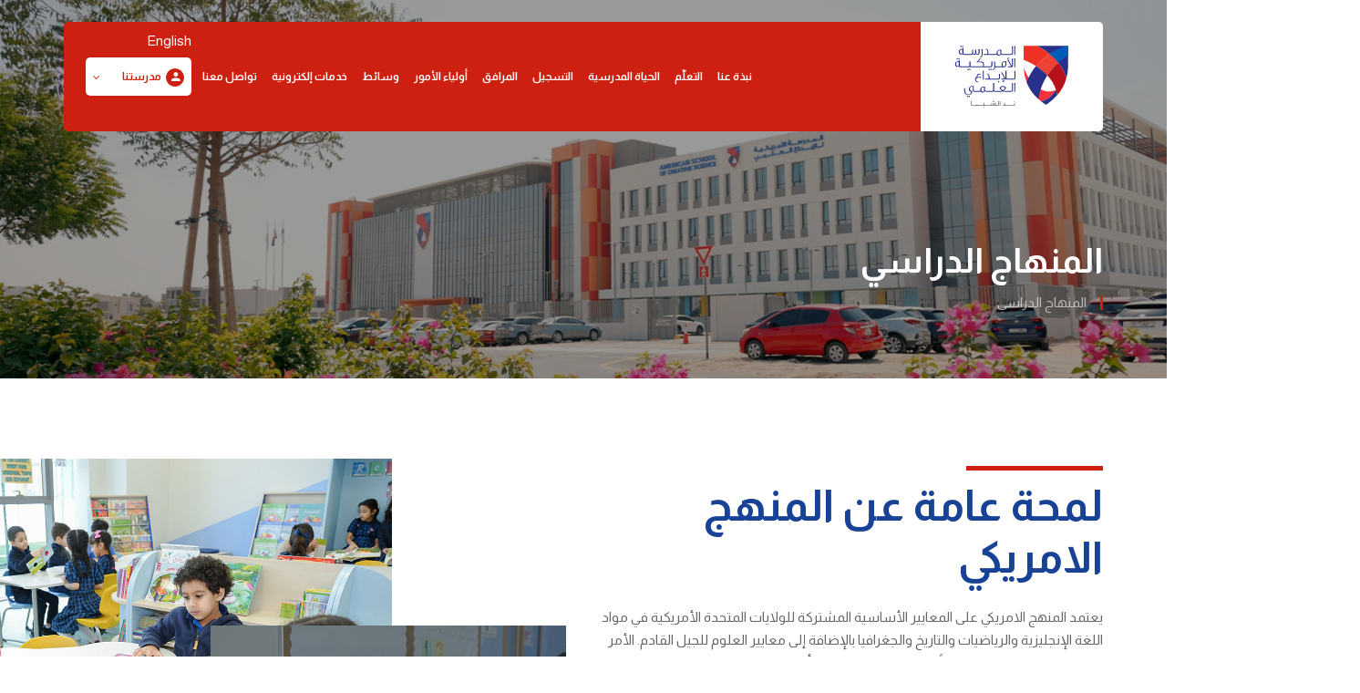

--- FILE ---
content_type: text/html; charset=UTF-8
request_url: https://ascs.sch.ae/dubai-nad-al-sheba/ar/learning/american-curriculum?ID=curriculum
body_size: 35397
content:
<!DOCTYPE html>
<html lang="en">

<head>
    <meta charset="utf-8">
    <meta http-equiv="X-UA-Compatible" content="IE=edge">
    <meta name="viewport" content="width=device-width, initial-scale=1, shrink-to-fit=no">
    <meta name="theme-color" content="#3ed2a7">
    <base href="https://ascs.sch.ae/dubai-nad-al-sheba/ar/" />
    <meta name="description" content="استمتع بتجربة تعليمية عالمية المستوى في مدرسة ASC ند الشبا، إحدى المدارس الأمريكية الرائدة في الإبداع العلمي في الشارقة. تنمية العقول وصناعة المستقبل. طريقك إلى التميز.">
    <title>مدارس المنهج الأمريكي في الشارقة - المدرسة الأمريكية للإبداع العلمي - ند الشبا</title>
    <link rel="shortcut icon" href="./../../assets/img/icon/favicon.ico" />
<link rel="stylesheet" href="https://cdnjs.cloudflare.com/ajax/libs/font-awesome/6.4.2/css/all.min.css" integrity="sha512-z3gLpd7yknf1YoNbCzqRKc4qyor8gaKU1qmn+CShxbuBusANI9QpRohGBreCFkKxLhei6S9CQXFEbbKuqLg0DA==" crossorigin="anonymous" referrerpolicy="no-referrer" />

<link rel="stylesheet" href="./../../assets/vendors/liquid-icon/liquid-icon.min.css" />
<link rel="stylesheet" href="./../../assets/vendors/font-awesome/css/font-awesome.min.css" />
<link rel="stylesheet" href="./../../assets/css/beasis-vn-0212552312.min.css" />
<link rel="stylesheet" href="./../../assets/vendors/bootstrap/css/bootstrap-rtl.min.css" />
<link rel="stylesheet" href="./../../assets/slick/slick.css" />
<link rel="stylesheet" href="./../../assets/css/asbeis-58214120.min.css" />
<link rel="stylesheet" href="./../../assets/css/asbeis-rtl.min.css" />
<link rel="stylesheet" href="./../../assets/css/gl-1542101004.css" />
<link rel="stylesheet" href="./../../assets/css/gl-rtl-2123.css" />
<!-- Head Libs -->
<script async src="./../../assets/vendors/modernizr.min.js"></script>
<!-- Google tag (gtag.js) -->
<script async src="https://www.googletagmanager.com/gtag/js?id=UA-110958309-1"></script>
<script>
  window.dataLayer = window.dataLayer || [];
  function gtag(){dataLayer.push(arguments);}
  gtag('js', new Date());

  gtag('config', 'UA-110958309-1');
</script>
<!-- Google tag (gtag.js) -->
<script async src="https://www.googletagmanager.com/gtag/js?id=G-562MLW222G"></script>
<script>
  window.dataLayer = window.dataLayer || [];
  function gtag(){dataLayer.push(arguments);}
  gtag('js', new Date());

  gtag('config', 'G-562MLW222G');
</script>

<script>
 (function(w, d, s, l, i) {
    w[l] = w[l] || [];
    w[l].push({
        'gtm.start': new Date().getTime(),
        event: 'gtm.js'
    });
    var f = d.getElementsByTagName(s)[0],
        j = d.createElement(s),
        dl = l != 'dataLayer' ? '&l=' + l : '';
    j.async = true;
    j.src = 'https://www.googletagmanager.com/gtm.js?id=' + i + dl;
    f.parentNode.insertBefore(j, f);
})(window, document, 'script', 'dataLayer', 'GTM-T55KTX4');
</script>
</head>

<body data-mobile-nav-trigger-alignment="right" data-mobile-nav-align="left" data-mobile-nav-style="modern"
    data-mobile-nav-shceme="gray" data-mobile-header-scheme="gray" data-mobile-nav-breakpoint="1199">
        <!-- Google Tag Manager (noscript) -->
    <noscript>
<iframe src="https://www.googletagmanager.com/ns.html?id=GTM-T55KTX4" height="0" width="0" style="display:none;visibility:hidden"></iframe>
</noscript>
<!-- End Google Tag Manager (noscript) -->    <div id="wrap">
        <!--header-->
        <div class="titlebar titlebar-sm scheme-light text-center in-bnr-sec-s">
        <figure class="bg-cover bg-center" data-responsive-bg="true">
                            <img loading="lazy" class="invisible"
                                src="https://ascs.sch.ae/dubai-nad-al-sheba/source/uploads/20251016aab610ab9c8.jpg"
                                alt="" />
                        </figure>
            <div class="liquid-row-overlay" style="background:rgba(0, 0, 0, 0.4)"></div>
            <header class="hdrs-mn-s-gsf main-header main-header-overlay" data-react-to-megamenu="false">
    <div class="mainbar-wrap">
        <div class="megamenu-hover-bg"></div><!-- /.megamenu-hover-bg -->
        <div class="container mainbar-container">
            <div class="mainbar bg-secondary mt-0 mt-lg-4">
                <div class="row mainbar-row align-items-lg-stretch">
                    <div class="col-auto">
                        <div class="navbar-header  bg-white">
                            <a class="navbar-brand" href="index" rel="home">
                                <span class="navbar-brand-inner">
                                    <img loading="lazy" class="logo-dark" src="./../source/logo/logo-ar.svg" alt="">
                                    <img loading="lazy" class="logo-sticky" src="./../source/logo/logo-ar.svg" alt="">
                                    <img loading="lazy" class="mobile-logo-default" src="./../source/logo/logo-ar.svg"
                                        alt="">
                                    <img loading="lazy" class="logo-default" src="./../source/logo/logo-ar.svg" alt="">
                                </span>
                            </a>
                            <div class="asfs-fh visible-xs visible-sm">
                                <a href="https://ascs.sch.ae/dubai-nad-al-sheba/learning/american-curriculum?ID=curriculum" class="font-almarai font-weight-medium text-dark">
                                    English
                                </a>

                            </div>
                            <button type="button" class="navbar-toggle collapsed nav-trigger style-mobile"
                                data-toggle="collapse" data-target="#main-header-collapse" aria-expanded="false"
                                data-changeclassnames='{ "html": "mobile-nav-activated overflow-hidden" }'>
                                <span class="sr-only">Toggle navigation</span>
                                <span class="bars">
                                    <span class="bar"></span>
                                    <span class="bar"></span>
                                    <span class="bar"></span>
                                </span>
                            </button>
                        </div><!-- /.navbar-header -->
                    </div><!-- /.col -->
                    <div class="col text-right">
                        <div class="collapse navbar-collapse" id="main-header-collapse">
                            <ul class="main-nav nav align-items-lg-stretch justify-content-lg-end my-0"
                                data-submenu-options='{ "toggleType":"fade", "handler":"mouse-in-out" }'>
                                <li class="menu-item-has-children megamenu megamenu-fullwidth">
                                    <a href="#">
                                        <span class="link-icon"></span>
                                        <span class="link-txt">
                                            <span class="link-ext"></span>
                                            <span class="txt">
                                                نبذة عنا
                                                <span class="submenu-expander">
                                                    <i class="fa fa-angle-down"></i>
                                                </span>
                                            </span>
                                        </span>
                                    </a>
                                    <ul class="nav-item-children">
                                        <li>
                                            <div class="container megamenu-container">
                                                <div class="sps-cs-f p-0">
                                                    <div class="container ld-container">
                                                        <div class="menu-s bg-light">
                                                            <div class="row ld-row">
                                                                <div class="megamenu-column col-md-6 py-md-3 px-md-4">
                                                                    <div class="megamenu-column-inner pr-md-4 py-md-4">
                                                                        <ul
                                                                            class="lqd-custom-menu reset-ul font-size-15 lh-2 ltr-sp-025 font-weight-medium row">
                                                                            <li class="col-md-6"><a
                                                                                    href="about/our-school"><svg
                                                                                        aria-hidden="true"
                                                                                        focusable="false"
                                                                                        data-prefix="fal"
                                                                                        data-icon="school" role="img"
                                                                                        xmlns="http://www.w3.org/2000/svg"
                                                                                        viewBox="0 0 640 512"
                                                                                        class="svg-inline--fa fa-school fa-w-20 fa-7x">
                                                                                        <path fill="currentColor"
                                                                                            d="M352 192h-16v-32c0-4.42-3.58-8-8-8h-16c-4.42 0-8 3.58-8 8v56c0 4.42 3.58 8 8 8h40c4.42 0 8-3.58 8-8v-16c0-4.42-3.58-8-8-8zm16 128h-96c-26.51 0-48 21.49-48 48v136c0 4.42 3.58 8 8 8h16c4.42 0 8-3.58 8-8V368c0-8.84 7.16-16 16-16h96c8.84 0 16 7.16 16 16v136c0 4.42 3.58 8 8 8h16c4.42 0 8-3.58 8-8V368c0-26.51-21.49-48-48-48zm240-128h-96v-53.34c0-10.7-5.35-20.69-14.25-26.62l-160-106.67C332.38 1.79 326.19 0 320 0s-12.38 1.79-17.75 5.37l-160 106.67A32.02 32.02 0 0 0 128 138.67V192H32c-17.67 0-32 14.33-32 32v280c0 4.42 3.58 8 8 8h16c4.42 0 8-3.58 8-8V224h96v280c0 4.42 3.58 8 8 8h16c4.42 0 8-3.58 8-8V138.67L320 32l160 106.67V504c0 4.42 3.58 8 8 8h16c4.42 0 8-3.58 8-8V224h96v280c0 4.42 3.58 8 8 8h16c4.42 0 8-3.58 8-8V224c0-17.67-14.33-32-32-32zM320 96c-52.94 0-96 43.06-96 96s43.06 96 96 96 96-43.06 96-96-43.06-96-96-96zm0 160c-35.28 0-64-28.7-64-64s28.72-64 64-64 64 28.7 64 64-28.72 64-64 64z"
                                                                                            class=""></path>
                                                                                    </svg>

                                                                                    مدرستنا</a></li>

                                                                            <li class="col-md-6"><a
                                                                                    href="about/principals-message"><svg
                                                                                        aria-hidden="true"
                                                                                        focusable="false"
                                                                                        data-prefix="fal"
                                                                                        data-icon="comment-alt"
                                                                                        role="img"
                                                                                        xmlns="http://www.w3.org/2000/svg"
                                                                                        viewBox="0 0 512 512"
                                                                                        class="svg-inline--fa fa-comment-alt fa-w-16 fa-9x">
                                                                                        <path fill="currentColor"
                                                                                            d="M448 0H64C28.7 0 0 28.7 0 64v288c0 35.3 28.7 64 64 64h96v84c0 7.1 5.8 12 12 12 2.4 0 4.9-.7 7.1-2.4L304 416h144c35.3 0 64-28.7 64-64V64c0-35.3-28.7-64-64-64zm32 352c0 17.6-14.4 32-32 32H293.3l-8.5 6.4L192 460v-76H64c-17.6 0-32-14.4-32-32V64c0-17.6 14.4-32 32-32h384c17.6 0 32 14.4 32 32v288z"
                                                                                            class=""></path>
                                                                                    </svg>

                                                                                    رسالة المدير</a></li>
                                                                            <li class="col-md-6"><a
                                                                                    href="about/vision-and-mission"><svg
                                                                                        aria-hidden="true"
                                                                                        focusable="false"
                                                                                        data-prefix="fal"
                                                                                        data-icon="bullseye-arrow"
                                                                                        role="img"
                                                                                        xmlns="http://www.w3.org/2000/svg"
                                                                                        viewBox="0 0 496 512"
                                                                                        class="svg-inline--fa fa-bullseye-arrow fa-w-16 fa-9x">
                                                                                        <path fill="currentColor"
                                                                                            d="M305.05 98.74l23.96 53.62-92.33 92.33c-6.25 6.25-6.25 16.38 0 22.62 3.12 3.12 7.22 4.69 11.31 4.69s8.19-1.56 11.31-4.69l92.33-92.33 53.62 23.96a20.547 20.547 0 0 0 21.04-4.96l63.67-63.67c10.8-10.8 6.46-29.2-8.04-34.04l-55.66-18.55-18.55-55.65C404.73 13.08 396.54 8 388.16 8c-5.14 0-10.36 1.92-14.47 6.03L310.02 77.7a20.582 20.582 0 0 0-4.97 21.04zm78.18-48.99l12.7 38.09 5.06 15.18 15.18 5.06 38.09 12.7-44.93 44.93-49.09-21.93-21.93-49.09 44.92-44.94zm101.2 131.35l-26.18 26.18c3.63 15.69 5.75 31.95 5.75 48.72 0 119.1-96.9 216-216 216S32 375.1 32 256 128.9 40 248 40c16.78 0 33.04 2.11 48.72 5.75l26.18-26.18A247.848 247.848 0 0 0 248 8C111.03 8 0 119.03 0 256s111.03 248 248 248 248-111.03 248-248c0-26.11-4.09-51.26-11.57-74.9zM274.7 108.85a53.056 53.056 0 0 1-2.68-14.44C264.12 93.25 256.23 92 248 92c-90.65 0-164 73.36-164 164 0 90.65 73.36 164 164 164 90.65 0 164-73.36 164-164 0-8.35-1.25-16.35-2.45-24.36-4.89-.21-9.76-.79-14.41-2.34-2.12-.71 1.02.62-20.69-9.07C377.7 231.68 380 243.52 380 256c0 72.79-59.21 132-132 132s-132-59.21-132-132 59.21-132 132-132c12.48 0 24.32 2.3 35.77 5.55-9.69-21.7-8.36-18.56-9.07-20.7zM248 176c-44.11 0-80 35.89-80 80s35.89 80 80 80 80-35.89 80-80c0-3.77-.61-7.38-1.11-11.01l-44.95 44.95-.01-.01c-8.7 8.69-20.7 14.07-33.93 14.07-26.47 0-48-21.53-48-48 0-13.23 5.38-25.23 14.07-33.93l-.01-.01 44.95-44.95c-3.63-.5-7.24-1.11-11.01-1.11z"
                                                                                            class=""></path>
                                                                                    </svg>

                                                                                    الرؤية والرسالة</a></li>
                                                                            <li class="col-md-6"><a
                                                                                    href="about/founders-message"><svg
                                                                                        aria-hidden="true"
                                                                                        focusable="false"
                                                                                        data-prefix="fal"
                                                                                        data-icon="comment-alt"
                                                                                        role="img"
                                                                                        xmlns="http://www.w3.org/2000/svg"
                                                                                        viewBox="0 0 512 512"
                                                                                        class="svg-inline--fa fa-comment-alt fa-w-16 fa-9x">
                                                                                        <path fill="currentColor"
                                                                                            d="M448 0H64C28.7 0 0 28.7 0 64v288c0 35.3 28.7 64 64 64h96v84c0 7.1 5.8 12 12 12 2.4 0 4.9-.7 7.1-2.4L304 416h144c35.3 0 64-28.7 64-64V64c0-35.3-28.7-64-64-64zm32 352c0 17.6-14.4 32-32 32H293.3l-8.5 6.4L192 460v-76H64c-17.6 0-32-14.4-32-32V64c0-17.6 14.4-32 32-32h384c17.6 0 32 14.4 32 32v288z"
                                                                                            class=""></path>
                                                                                    </svg>

                                                                                    كلمة المؤسس</a></li>

                                                                            <li class="col-md-6"><a
                                                                                    href="about/general-managers-message"><svg
                                                                                        aria-hidden="true"
                                                                                        focusable="false"
                                                                                        data-prefix="fal"
                                                                                        data-icon="comment-alt"
                                                                                        role="img"
                                                                                        xmlns="http://www.w3.org/2000/svg"
                                                                                        viewBox="0 0 512 512"
                                                                                        class="svg-inline--fa fa-comment-alt fa-w-16 fa-9x">
                                                                                        <path fill="currentColor"
                                                                                            d="M448 0H64C28.7 0 0 28.7 0 64v288c0 35.3 28.7 64 64 64h96v84c0 7.1 5.8 12 12 12 2.4 0 4.9-.7 7.1-2.4L304 416h144c35.3 0 64-28.7 64-64V64c0-35.3-28.7-64-64-64zm32 352c0 17.6-14.4 32-32 32H293.3l-8.5 6.4L192 460v-76H64c-17.6 0-32-14.4-32-32V64c0-17.6 14.4-32 32-32h384c17.6 0 32 14.4 32 32v288z"
                                                                                            class=""></path>
                                                                                    </svg>

                                                                                    كلمة المدير العام
                                                                                </a></li>
                                                                            <li class="col-md-6"><a
                                                                                    href="about/our-uniqueness"><svg
                                                                                        aria-hidden="true"
                                                                                        focusable="false"
                                                                                        data-prefix="fal"
                                                                                        data-icon="grip-horizontal"
                                                                                        role="img"
                                                                                        xmlns="http://www.w3.org/2000/svg"
                                                                                        viewBox="0 0 448 512"
                                                                                        class="svg-inline--fa fa-grip-horizontal fa-w-14 fa-9x">
                                                                                        <path fill="currentColor"
                                                                                            d="M424 96h-80c-13.22 0-24 10.77-24 24v80c0 13.23 10.78 24 24 24h80c13.22 0 24-10.77 24-24v-80c0-13.23-10.78-24-24-24zm-8 96h-64v-64h64v64zM264 96h-80c-13.22 0-24 10.77-24 24v80c0 13.23 10.78 24 24 24h80c13.22 0 24-10.77 24-24v-80c0-13.23-10.78-24-24-24zm-8 96h-64v-64h64v64zM104 96H24c-13.22 0-24 10.77-24 24v80c0 13.23 10.78 24 24 24h80c13.22 0 24-10.77 24-24v-80c0-13.23-10.78-24-24-24zm-8 96H32v-64h64v64zm328 96h-80c-13.22 0-24 10.77-24 24v80c0 13.23 10.78 24 24 24h80c13.22 0 24-10.77 24-24v-80c0-13.23-10.78-24-24-24zm-8 96h-64v-64h64v64zm-152-96h-80c-13.22 0-24 10.77-24 24v80c0 13.23 10.78 24 24 24h80c13.22 0 24-10.77 24-24v-80c0-13.23-10.78-24-24-24zm-8 96h-64v-64h64v64zm-152-96H24c-13.22 0-24 10.77-24 24v80c0 13.23 10.78 24 24 24h80c13.22 0 24-10.77 24-24v-80c0-13.23-10.78-24-24-24zm-8 96H32v-64h64v64z"
                                                                                            class=""></path>
                                                                                    </svg>
                                                                                    تميزنا</a></li>
                                                                            <li class="col-md-6"><a
                                                                                    href="about/governance"><svg
                                                                                        aria-hidden="true"
                                                                                        focusable="false"
                                                                                        data-prefix="fal"
                                                                                        data-icon="users" role="img"
                                                                                        xmlns="http://www.w3.org/2000/svg"
                                                                                        viewBox="0 0 640 512"
                                                                                        class="svg-inline--fa fa-users fa-w-20 fa-9x">
                                                                                        <path fill="currentColor"
                                                                                            d="M544 224c44.2 0 80-35.8 80-80s-35.8-80-80-80-80 35.8-80 80 35.8 80 80 80zm0-128c26.5 0 48 21.5 48 48s-21.5 48-48 48-48-21.5-48-48 21.5-48 48-48zM320 256c61.9 0 112-50.1 112-112S381.9 32 320 32 208 82.1 208 144s50.1 112 112 112zm0-192c44.1 0 80 35.9 80 80s-35.9 80-80 80-80-35.9-80-80 35.9-80 80-80zm244 192h-40c-15.2 0-29.3 4.8-41.1 12.9 9.4 6.4 17.9 13.9 25.4 22.4 4.9-2.1 10.2-3.3 15.7-3.3h40c24.2 0 44 21.5 44 48 0 8.8 7.2 16 16 16s16-7.2 16-16c0-44.1-34.1-80-76-80zM96 224c44.2 0 80-35.8 80-80s-35.8-80-80-80-80 35.8-80 80 35.8 80 80 80zm0-128c26.5 0 48 21.5 48 48s-21.5 48-48 48-48-21.5-48-48 21.5-48 48-48zm304.1 180c-33.4 0-41.7 12-80.1 12-38.4 0-46.7-12-80.1-12-36.3 0-71.6 16.2-92.3 46.9-12.4 18.4-19.6 40.5-19.6 64.3V432c0 26.5 21.5 48 48 48h288c26.5 0 48-21.5 48-48v-44.8c0-23.8-7.2-45.9-19.6-64.3-20.7-30.7-56-46.9-92.3-46.9zM480 432c0 8.8-7.2 16-16 16H176c-8.8 0-16-7.2-16-16v-44.8c0-16.6 4.9-32.7 14.1-46.4 13.8-20.5 38.4-32.8 65.7-32.8 27.4 0 37.2 12 80.2 12s52.8-12 80.1-12c27.3 0 51.9 12.3 65.7 32.8 9.2 13.7 14.1 29.8 14.1 46.4V432zM157.1 268.9c-11.9-8.1-26-12.9-41.1-12.9H76c-41.9 0-76 35.9-76 80 0 8.8 7.2 16 16 16s16-7.2 16-16c0-26.5 19.8-48 44-48h40c5.5 0 10.8 1.2 15.7 3.3 7.5-8.5 16.1-16 25.4-22.4z"
                                                                                            class=""></path>
                                                                                    </svg>
                                                                                    مجلس الإدارة المحلّي</a></li>
                                                                            <li class="col-md-6"><a
                                                                                    href="about/our-leadership"><svg
                                                                                        aria-hidden="true"
                                                                                        focusable="false"
                                                                                        data-prefix="fal"
                                                                                        data-icon="user" role="img"
                                                                                        xmlns="http://www.w3.org/2000/svg"
                                                                                        viewBox="0 0 448 512"
                                                                                        class="svg-inline--fa fa-user fa-w-14 fa-9x">
                                                                                        <path fill="currentColor"
                                                                                            d="M313.6 288c-28.7 0-42.5 16-89.6 16-47.1 0-60.8-16-89.6-16C60.2 288 0 348.2 0 422.4V464c0 26.5 21.5 48 48 48h352c26.5 0 48-21.5 48-48v-41.6c0-74.2-60.2-134.4-134.4-134.4zM416 464c0 8.8-7.2 16-16 16H48c-8.8 0-16-7.2-16-16v-41.6C32 365.9 77.9 320 134.4 320c19.6 0 39.1 16 89.6 16 50.4 0 70-16 89.6-16 56.5 0 102.4 45.9 102.4 102.4V464zM224 256c70.7 0 128-57.3 128-128S294.7 0 224 0 96 57.3 96 128s57.3 128 128 128zm0-224c52.9 0 96 43.1 96 96s-43.1 96-96 96-96-43.1-96-96 43.1-96 96-96z"
                                                                                            class=""></path>
                                                                                    </svg>
                                                                                    فريق القيادة العليا</a></li>
                                                                            <li class="col-md-6"><a
                                                                                    href="about/uae-national-agenda">
                                                                                    <img src="../../assets/img/icon/menu/uae_national_agenda.svg"
                                                                                        alt="" loading="lazy">
                                                                                    الأجندة الوطنية الإماراتية</a></li>
                                                                        </ul>
                                                                    </div><!-- /.megamenu-column-inner -->
                                                                </div><!-- /.megamenu-column -->

                                                                <div class="megamenu-column col-md-3 bg-cover bg-center"
                                                                    data-responsive-bg="true">
                                                                    <img class="invisible"
                                                                        src="./../../assets/img/news/nw-sl-g-01.jpg"
                                                                        alt="Megamenu Image">
                                                                </div><!-- /.megamenu-column -->
                                                            </div><!-- /.row ld-row -->
                                                        </div>
                                                    </div><!-- /.container ld-container -->
                                                </div><!-- /.vc_row -->

                                            </div><!-- /.megamenu-container -->
                                        </li>
                                    </ul>
                                </li>
                                <li class="menu-item-has-children megamenu megamenu-fullwidth">
                                    <a href="#">
                                        <span class="link-icon"></span>
                                        <span class="link-txt">
                                            <span class="link-ext"></span>
                                            <span class="txt">
                                                التعلّم
                                                <span class="submenu-expander">
                                                    <i class="fa fa-angle-down"></i>
                                                </span>
                                            </span>
                                        </span>
                                    </a>
                                    <ul class="nav-item-children">
                                        <li>
                                            <div class="container megamenu-container">
                                                <div class="sps-cs-f p-0">
                                                    <div class="container ld-container">
                                                        <div class="menu-s bg-light">
                                                            <div class="row ld-row">
                                                                <div class="megamenu-column col-md-6 py-md-3 px-md-4">
                                                                    <div class="megamenu-column-inner pr-md-4 py-md-4">
                                                                        <ul
                                                                            class="lqd-custom-menu reset-ul font-size-15 lh-2 ltr-sp-025 font-weight-medium row">
                                                                            <li class="col-md-6"><a
                                                                                    href="learning/american-curriculum"><svg
                                                                                        aria-hidden="true"
                                                                                        focusable="false"
                                                                                        data-prefix="fal"
                                                                                        data-icon="file-alt" role="img"
                                                                                        xmlns="http://www.w3.org/2000/svg"
                                                                                        viewBox="0 0 384 512"
                                                                                        class="svg-inline--fa fa-file-alt fa-w-12 fa-9x">
                                                                                        <path fill="currentColor"
                                                                                            d="M369.9 97.9L286 14C277 5 264.8-.1 252.1-.1H48C21.5 0 0 21.5 0 48v416c0 26.5 21.5 48 48 48h288c26.5 0 48-21.5 48-48V131.9c0-12.7-5.1-25-14.1-34zm-22.6 22.7c2.1 2.1 3.5 4.6 4.2 7.4H256V32.5c2.8.7 5.3 2.1 7.4 4.2l83.9 83.9zM336 480H48c-8.8 0-16-7.2-16-16V48c0-8.8 7.2-16 16-16h176v104c0 13.3 10.7 24 24 24h104v304c0 8.8-7.2 16-16 16zm-48-244v8c0 6.6-5.4 12-12 12H108c-6.6 0-12-5.4-12-12v-8c0-6.6 5.4-12 12-12h168c6.6 0 12 5.4 12 12zm0 64v8c0 6.6-5.4 12-12 12H108c-6.6 0-12-5.4-12-12v-8c0-6.6 5.4-12 12-12h168c6.6 0 12 5.4 12 12zm0 64v8c0 6.6-5.4 12-12 12H108c-6.6 0-12-5.4-12-12v-8c0-6.6 5.4-12 12-12h168c6.6 0 12 5.4 12 12z"
                                                                                            class=""></path>
                                                                                    </svg>
                                                                                    المنهاج التعليمي</a></li>
                                                                            <li class="col-md-6"><a
                                                                                    href="learning/ascs-learning-definition">
                                                                                    <img src="../../assets/img/icon/menu/learner_definition.svg"
                                                                                        alt="" loading="lazy">التعليم في
                                                                                    مدرستنا</a></li>
                                                                            <li class="col-md-6"><a
                                                                                    href="learning/learner-dispositions">
                                                                                    <img src="../../assets/img/icon/menu/learner_dispositions.svg"
                                                                                        alt="" loading="lazy">
                                                                                     سمات المتعلم</a></li>
                                                                            <li class="col-md-6"><a
                                                                                    href="learning/our-virtues-curriculum"><img
                                                                                        src="../../assets/img/icon/menu/virtues_curriculum.svg"
                                                                                        alt="" loading="lazy">
                                                                                    منهاج مبني على القيم</a></li>

                                                                            <li class="col-md-6"><a
                                                                                    href="learning/school-calendar"><svg
                                                                                        aria-hidden="true"
                                                                                        focusable="false"
                                                                                        data-prefix="fal"
                                                                                        data-icon="calendar-alt"
                                                                                        role="img"
                                                                                        xmlns="http://www.w3.org/2000/svg"
                                                                                        viewBox="0 0 448 512"
                                                                                        class="svg-inline--fa fa-calendar-alt fa-w-14 fa-9x">
                                                                                        <path fill="currentColor"
                                                                                            d="M400 64h-48V12c0-6.6-5.4-12-12-12h-8c-6.6 0-12 5.4-12 12v52H128V12c0-6.6-5.4-12-12-12h-8c-6.6 0-12 5.4-12 12v52H48C21.5 64 0 85.5 0 112v352c0 26.5 21.5 48 48 48h352c26.5 0 48-21.5 48-48V112c0-26.5-21.5-48-48-48zM48 96h352c8.8 0 16 7.2 16 16v48H32v-48c0-8.8 7.2-16 16-16zm352 384H48c-8.8 0-16-7.2-16-16V192h384v272c0 8.8-7.2 16-16 16zM148 320h-40c-6.6 0-12-5.4-12-12v-40c0-6.6 5.4-12 12-12h40c6.6 0 12 5.4 12 12v40c0 6.6-5.4 12-12 12zm96 0h-40c-6.6 0-12-5.4-12-12v-40c0-6.6 5.4-12 12-12h40c6.6 0 12 5.4 12 12v40c0 6.6-5.4 12-12 12zm96 0h-40c-6.6 0-12-5.4-12-12v-40c0-6.6 5.4-12 12-12h40c6.6 0 12 5.4 12 12v40c0 6.6-5.4 12-12 12zm-96 96h-40c-6.6 0-12-5.4-12-12v-40c0-6.6 5.4-12 12-12h40c6.6 0 12 5.4 12 12v40c0 6.6-5.4 12-12 12zm-96 0h-40c-6.6 0-12-5.4-12-12v-40c0-6.6 5.4-12 12-12h40c6.6 0 12 5.4 12 12v40c0 6.6-5.4 12-12 12zm192 0h-40c-6.6 0-12-5.4-12-12v-40c0-6.6 5.4-12 12-12h40c6.6 0 12 5.4 12 12v40c0 6.6-5.4 12-12 12z"
                                                                                            class=""></path>
                                                                                    </svg>
                                                                                    التقويم المدرسي </a></li>
                                                                            <li class="col-md-6"><a
                                                                                    href="learning/extra-curricular"><svg
                                                                                        aria-hidden="true"
                                                                                        focusable="false"
                                                                                        data-prefix="fal"
                                                                                        data-icon="graduation-cap"
                                                                                        role="img"
                                                                                        xmlns="http://www.w3.org/2000/svg"
                                                                                        viewBox="0 0 640 512"
                                                                                        class="svg-inline--fa fa-graduation-cap fa-w-20 fa-9x">
                                                                                        <path fill="currentColor"
                                                                                            d="M612.16 153.99l-265-85.68c-17.81-5.75-36.5-5.75-54.31 0l-265 85.68C10.94 159.46 0 174.38 0 192s10.94 32.54 27.84 38.01l29.71 9.6c-3.3 6.18-5.74 12.83-7.33 19.8C39.53 264.59 32 275.32 32 288c0 12.73 7.57 23.52 18.33 28.67L32.28 428.53C30.67 438.52 36.19 448 43.62 448h40.75c7.43 0 12.96-9.48 11.34-19.47L77.67 316.67C88.43 311.52 96 300.73 96 288c0-10.6-5.49-19.54-13.43-25.37 1.49-4.66 3.8-8.86 6.57-12.81l53.47 17.29L128 384c0 35.35 85.96 64 192 64s192-28.65 192-64l-14.61-116.89L612.16 230c16.9-5.46 27.84-20.38 27.84-38s-10.94-32.54-27.84-38.01zM479.48 381.86C468.72 393.19 414.04 416 320 416c-94.04 0-148.72-22.81-159.48-34.14l13.09-104.73 119.24 38.55c2.6.84 25.72 9.23 54.31 0l119.24-38.55 13.08 104.73zm122.8-182.28l-265 85.68c-11.31 3.66-23.25 3.66-34.56 0l-175.67-56.8 195.89-36.74c8.69-1.62 14.41-9.98 12.78-18.67-1.62-8.7-10.16-14.39-18.66-12.77l-203.78 38.2c-12.4 2.32-23.51 7.65-33.08 14.83l-42.49-13.74c-7.85-2.55-7.46-12.74 0-15.15l265-85.68c15.1-4.88 27.84-2.17 34.56 0l265 85.68c7.39 2.39 7.91 12.6.01 15.16z"
                                                                                            class=""></path>
                                                                                    </svg>أنشطة إثرائية للمنهاج</a></li>
                                                                            <li class="col-md-6"><a
                                                                                    href="learning/inclusion-statement"><svg
                                                                                        aria-hidden="true"
                                                                                        focusable="false"
                                                                                        data-prefix="fal"
                                                                                        data-icon="th-large" role="img"
                                                                                        xmlns="http://www.w3.org/2000/svg"
                                                                                        viewBox="0 0 512 512"
                                                                                        class="svg-inline--fa fa-th-large fa-w-16 fa-9x">
                                                                                        <path fill="currentColor"
                                                                                            d="M0 80v352c0 26.51 21.49 48 48 48h416c26.51 0 48-21.49 48-48V80c0-26.51-21.49-48-48-48H48C21.49 32 0 53.49 0 80zm240-16v176H32V80c0-8.837 7.163-16 16-16h192zM32 432V272h208v176H48c-8.837 0-16-7.163-16-16zm240 16V272h208v160c0 8.837-7.163 16-16 16H272zm208-208H272V64h192c8.837 0 16 7.163 16 16v160z"
                                                                                            class=""></path>
                                                                                    </svg>بيان الدمج التربوي</a>
                                                                            </li>
                                                                            <li class="col-md-6"><a
                                                                                    href="inspection-reports"><svg
                                                                                        aria-hidden="true"
                                                                                        focusable="false"
                                                                                        data-prefix="fal"
                                                                                        data-icon="th-large" role="img"
                                                                                        xmlns="http://www.w3.org/2000/svg"
                                                                                        viewBox="0 0 512 512"
                                                                                        class="svg-inline--fa fa-th-large fa-w-16 fa-9x">
                                                                                        <path fill="currentColor"
                                                                                            d="M0 80v352c0 26.51 21.49 48 48 48h416c26.51 0 48-21.49 48-48V80c0-26.51-21.49-48-48-48H48C21.49 32 0 53.49 0 80zm240-16v176H32V80c0-8.837 7.163-16 16-16h192zM32 432V272h208v176H48c-8.837 0-16-7.163-16-16zm240 16V272h208v160c0 8.837-7.163 16-16 16H272zm208-208H272V64h192c8.837 0 16 7.163 16 16v160z"
                                                                                            class=""></path>
                                                                                    </svg> التقييمات </a>
                                                                            </li>
                                                                            <li class="col-md-6"><a
                                                                                    href="learning/affiliations-accreditations"><svg
                                                                                        aria-hidden="true"
                                                                                        focusable="false"
                                                                                        data-prefix="fal"
                                                                                        data-icon="file-certificate"
                                                                                        role="img"
                                                                                        xmlns="http://www.w3.org/2000/svg"
                                                                                        viewBox="0 0 512 512"
                                                                                        class="svg-inline--fa fa-file-certificate fa-w-16 fa-9x">
                                                                                        <path fill="currentColor"
                                                                                            d="M497.9 97.98L414.02 14.1c-9-9-21.19-14.1-33.89-14.1H176c-26.5.1-47.99 21.6-47.99 48.09V165.7c-5.97 0-11.94-1.68-24.13-5.03-1.7-.46-3.36-.66-4.96-.66-5.56 0-10.43 2.5-13.66 5.79-17.95 18.26-17.07 17.77-41.7 24.5-6.7 1.81-11.97 7.21-13.78 14.07-6.47 24.67-6.09 24.16-24.02 42.32-4.95 5.04-6.9 12.48-5.08 19.43 6.56 24.38 6.52 24.39 0 48.76-1.82 6.95.12 14.4 5.08 19.45 18 18.15 17.58 17.79 24.02 42.29 1.8 6.88 7.08 12.27 13.78 14.1 1.8.48 2.92.8 4.46 1.21V496c0 5.55 2.87 10.69 7.59 13.61 4.66 2.91 10.59 3.16 15.56.7l56.84-28.42 56.84 28.42c2.25 1.12 4.72 1.69 7.16 1.69h272c26.49 0 47.99-21.5 47.99-47.99V131.97c0-12.69-5.1-24.99-14.1-33.99zM384.03 32.59c2.8.7 5.3 2.1 7.4 4.2l83.88 83.88c2.1 2.1 3.5 4.6 4.2 7.4h-95.48V32.59zM33.28 316.68c5.7-22.3 5.7-30.23.01-52.39 15.65-16.2 19.56-22.98 25.63-45.06 21.57-6.13 28.06-9.92 43.88-25.69 9.8 2.62 16.82 4.15 25.21 4.15 8.28 0 15.25-1.49 25.19-4.16 15.56 15.51 22.49 19.58 43.86 25.68 5.98 21.95 9.71 28.63 25.65 45.07-5.77 22.45-5.76 30 0 52.4-15.62 16.17-19.55 22.96-25.61 44.96-14.63 3.92-24 7.36-37.25 19.36-9.94-4.53-20.78-6.89-31.85-6.89s-21.9 2.36-31.85 6.9c-13.18-11.88-22.56-15.34-37.23-19.33-5.97-21.89-9.72-28.57-25.64-45zm101.89 133.01c-4.5-2.25-9.81-2.25-14.31 0l-40.84 20.42V409.9c.12.12.19.17.31.29 3.75 3.82 8.68 5.79 13.64 5.79 3.5 0 7.02-.98 10.16-2.97 7.25-4.59 15.56-6.88 23.87-6.88s16.62 2.29 23.87 6.86c3.16 2.02 6.68 3.01 10.17 3.01 4.96 0 9.87-1.99 13.63-5.79.13-.13.21-.18.34-.32v60.22l-40.84-20.42zm344.84 14.32c0 8.8-7.2 16-16 16h-256V391.9c1.54-.4 2.65-.71 4.44-1.19 6.7-1.82 11.97-7.22 13.77-14.08 6.47-24.68 6.09-24.16 24.03-42.32 4.95-5.04 6.9-12.49 5.07-19.44-6.53-24.33-6.55-24.34 0-48.76 1.83-6.95-.12-14.4-5.07-19.45-18-18.15-17.58-17.79-24.03-42.29-1.8-6.87-7.07-12.27-13.75-14.09-24.23-6.57-23.89-6.23-41.72-24.52-2.94-2.97-6.78-4.52-10.74-5.16V48.09c0-8.8 7.2-16.09 16-16.09h176.03v104.07c0 13.3 10.7 23.93 24 23.93h103.98v304.01z"
                                                                                            class=""></path>
                                                                                    </svg>
                                                                                    الشراكات والاعتمادات </a></li>
                                                                            <li class="col-md-6"><a
                                                                                    href="learning/assessment-equalization"><svg
                                                                                        aria-hidden="true"
                                                                                        focusable="false"
                                                                                        data-prefix="fal"
                                                                                        data-icon="file-certificate"
                                                                                        role="img"
                                                                                        xmlns="http://www.w3.org/2000/svg"
                                                                                        viewBox="0 0 512 512"
                                                                                        class="svg-inline--fa fa-file-certificate fa-w-16 fa-9x">
                                                                                        <path fill="currentColor"
                                                                                            d="M497.9 97.98L414.02 14.1c-9-9-21.19-14.1-33.89-14.1H176c-26.5.1-47.99 21.6-47.99 48.09V165.7c-5.97 0-11.94-1.68-24.13-5.03-1.7-.46-3.36-.66-4.96-.66-5.56 0-10.43 2.5-13.66 5.79-17.95 18.26-17.07 17.77-41.7 24.5-6.7 1.81-11.97 7.21-13.78 14.07-6.47 24.67-6.09 24.16-24.02 42.32-4.95 5.04-6.9 12.48-5.08 19.43 6.56 24.38 6.52 24.39 0 48.76-1.82 6.95.12 14.4 5.08 19.45 18 18.15 17.58 17.79 24.02 42.29 1.8 6.88 7.08 12.27 13.78 14.1 1.8.48 2.92.8 4.46 1.21V496c0 5.55 2.87 10.69 7.59 13.61 4.66 2.91 10.59 3.16 15.56.7l56.84-28.42 56.84 28.42c2.25 1.12 4.72 1.69 7.16 1.69h272c26.49 0 47.99-21.5 47.99-47.99V131.97c0-12.69-5.1-24.99-14.1-33.99zM384.03 32.59c2.8.7 5.3 2.1 7.4 4.2l83.88 83.88c2.1 2.1 3.5 4.6 4.2 7.4h-95.48V32.59zM33.28 316.68c5.7-22.3 5.7-30.23.01-52.39 15.65-16.2 19.56-22.98 25.63-45.06 21.57-6.13 28.06-9.92 43.88-25.69 9.8 2.62 16.82 4.15 25.21 4.15 8.28 0 15.25-1.49 25.19-4.16 15.56 15.51 22.49 19.58 43.86 25.68 5.98 21.95 9.71 28.63 25.65 45.07-5.77 22.45-5.76 30 0 52.4-15.62 16.17-19.55 22.96-25.61 44.96-14.63 3.92-24 7.36-37.25 19.36-9.94-4.53-20.78-6.89-31.85-6.89s-21.9 2.36-31.85 6.9c-13.18-11.88-22.56-15.34-37.23-19.33-5.97-21.89-9.72-28.57-25.64-45zm101.89 133.01c-4.5-2.25-9.81-2.25-14.31 0l-40.84 20.42V409.9c.12.12.19.17.31.29 3.75 3.82 8.68 5.79 13.64 5.79 3.5 0 7.02-.98 10.16-2.97 7.25-4.59 15.56-6.88 23.87-6.88s16.62 2.29 23.87 6.86c3.16 2.02 6.68 3.01 10.17 3.01 4.96 0 9.87-1.99 13.63-5.79.13-.13.21-.18.34-.32v60.22l-40.84-20.42zm344.84 14.32c0 8.8-7.2 16-16 16h-256V391.9c1.54-.4 2.65-.71 4.44-1.19 6.7-1.82 11.97-7.22 13.77-14.08 6.47-24.68 6.09-24.16 24.03-42.32 4.95-5.04 6.9-12.49 5.07-19.44-6.53-24.33-6.55-24.34 0-48.76 1.83-6.95-.12-14.4-5.07-19.45-18-18.15-17.58-17.79-24.03-42.29-1.8-6.87-7.07-12.27-13.75-14.09-24.23-6.57-23.89-6.23-41.72-24.52-2.94-2.97-6.78-4.52-10.74-5.16V48.09c0-8.8 7.2-16.09 16-16.09h176.03v104.07c0 13.3 10.7 23.93 24 23.93h103.98v304.01z"
                                                                                            class=""></path>
                                                                                    </svg>

                                                                                    التقييم والمعادلة</a></li>
                                                                                    <li class="col-md-6"><a
                                                                                    href="learning/beam-university-scholarship-program"><svg
                                                                                        aria-hidden="true"
                                                                                        focusable="false"
                                                                                        data-prefix="fal"
                                                                                        data-icon="file" role="img"
                                                                                        xmlns="http://www.w3.org/2000/svg"
                                                                                        viewBox="0 0 384 512"
                                                                                        class="svg-inline--fa fa-file fa-w-12 fa-9x">
                                                                                        <path fill="currentColor"
                                                                                            d="M369.9 97.9L286 14C277 5 264.8-.1 252.1-.1H48C21.5 0 0 21.5 0 48v416c0 26.5 21.5 48 48 48h288c26.5 0 48-21.5 48-48V131.9c0-12.7-5.1-25-14.1-34zm-22.6 22.7c2.1 2.1 3.5 4.6 4.2 7.4H256V32.5c2.8.7 5.3 2.1 7.4 4.2l83.9 83.9zM336 480H48c-8.8 0-16-7.2-16-16V48c0-8.8 7.2-16 16-16h176v104c0 13.3 10.7 24 24 24h104v304c0 8.8-7.2 16-16 16z"
                                                                                            class=""></path>
                                                                                    </svg>برنامج مؤسسة بيم للمنح الدراسية الجامعية للطلبة المتفوقين</a>
                                                                            </li>
                                                                            <!-- 	<li class="col-md-6"><a href="exam"><svg
																						aria-hidden="true"
																						focusable="false"
																						data-prefix="fal"
																						data-icon="ballot-check"
																						role="img"
																						xmlns="http://www.w3.org/2000/svg"
																						viewBox="0 0 448 512"
																						class="svg-inline--fa fa-ballot-check fa-w-14 fa-9x">
																						<path fill="currentColor"
																							d="M112 432h32c17.7 0 32-14.4 32-32v-32c0-17.6-14.3-32-32-32h-32c-17.7 0-32 14.4-32 32v32c0 17.6 14.3 32 32 32zm0-64h32v32h-32v-32zm0-192h32c17.7 0 32-14.4 32-32v-32c0-17.6-14.3-32-32-32h-32c-17.7 0-32 14.4-32 32v32c0 17.6 14.3 32 32 32zm0-64h32v32h-32v-32zM416 0H32C14.3 0 0 14.4 0 32v448c0 17.6 14.3 32 32 32h384c17.7 0 32-14.4 32-32V32c0-17.6-14.3-32-32-32zm0 480H32V32h384v448zM216 144h128c4.4 0 8-3.6 8-8v-16c0-4.4-3.6-8-8-8H216c-4.4 0-8 3.6-8 8v16c0 4.4 3.6 8 8 8zm0 128h128c4.4 0 8-3.6 8-8v-16c0-4.4-3.6-8-8-8H216c-4.4 0-8 3.6-8 8v16c0 4.4 3.6 8 8 8zm0 128h128c4.4 0 8-3.6 8-8v-16c0-4.4-3.6-8-8-8H216c-4.4 0-8 3.6-8 8v16c0 4.4 3.6 8 8 8zm-97.4-113.6c2.1 2.1 5.5 2.1 7.6 0l64.2-63.6c2.1-2.1 2.1-5.5 0-7.6l-12.6-12.7c-2.1-2.1-5.5-2.1-7.6 0l-47.6 47.2-20.6-20.9c-2.1-2.1-5.5-2.1-7.6 0l-12.7 12.6c-2.1 2.1-2.1 5.5 0 7.6l36.9 37.4z"
																							class=""></path>
																					</svg>
																					Exam</a>
																			</li> -->
                                                                    </div><!-- /.megamenu-column-inner -->
                                                                </div><!-- /.megamenu-column -->

                                                                <div class="megamenu-column col-md-3 bg-cover bg-center"
                                                                    data-responsive-bg="true">
                                                                    <img class="invisible"
                                                                        src="./../../assets/img/news/nw-sl-g-01.jpg"
                                                                        alt="Megamenu Image">
                                                                </div><!-- /.megamenu-column -->
                                                            </div><!-- /.row ld-row -->
                                                        </div>
                                                    </div><!-- /.container ld-container -->
                                                </div><!-- /.vc_row -->
                                            </div><!-- /.megamenu-container -->
                                        </li>
                                    </ul>
                                </li>
                                <li class="menu-item-has-children megamenu megamenu-fullwidth">
                                    <a href="#">
                                        <span class="link-icon"></span>
                                        <span class="link-txt">
                                            <span class="link-ext"></span>
                                            <span class="txt">
                                                الحياة المدرسية
                                                <span class="submenu-expander">
                                                    <i class="fa fa-angle-down"></i>
                                                </span>
                                            </span>
                                        </span>
                                    </a>
                                    <ul class="nav-item-children">
                                        <li>
                                            <div class="container megamenu-container">
                                                <div class="sps-cs-f p-0">
                                                    <div class="container ld-container">
                                                        <div class="menu-s bg-light">
                                                            <div class="row ld-row">
                                                                <div class="megamenu-column col-md-6 py-md-3 px-md-4">
                                                                    <div class="megamenu-column-inner pr-md-4 py-md-4">
                                                                        <ul
                                                                            class="lqd-custom-menu reset-ul font-size-15 lh-2 ltr-sp-025 font-weight-medium row">
                                                                            <li class="col-md-6"><a
                                                                                    href="school-life/school-hours"><svg
                                                                                        aria-hidden="true"
                                                                                        focusable="false"
                                                                                        data-prefix="fal"
                                                                                        data-icon="clock" role="img"
                                                                                        xmlns="http://www.w3.org/2000/svg"
                                                                                        viewBox="0 0 512 512"
                                                                                        class="svg-inline--fa fa-clock fa-w-16 fa-9x">
                                                                                        <path fill="currentColor"
                                                                                            d="M256 8C119 8 8 119 8 256s111 248 248 248 248-111 248-248S393 8 256 8zm216 248c0 118.7-96.1 216-216 216-118.7 0-216-96.1-216-216 0-118.7 96.1-216 216-216 118.7 0 216 96.1 216 216zm-148.9 88.3l-81.2-59c-3.1-2.3-4.9-5.9-4.9-9.7V116c0-6.6 5.4-12 12-12h14c6.6 0 12 5.4 12 12v146.3l70.5 51.3c5.4 3.9 6.5 11.4 2.6 16.8l-8.2 11.3c-3.9 5.3-11.4 6.5-16.8 2.6z"
                                                                                            class=""></path>
                                                                                    </svg>
                                                                                    الدوام المدرسي </a></li>
                                                                            <li class="col-md-6"><a
                                                                                    href="school-life/safeguarding-and-wellbeing"><svg
                                                                                        aria-hidden="true"
                                                                                        focusable="false"
                                                                                        data-prefix="fal"
                                                                                        data-icon="hand-holding-medical"
                                                                                        role="img"
                                                                                        xmlns="http://www.w3.org/2000/svg"
                                                                                        viewBox="0 0 576 512"
                                                                                        class="svg-inline--fa fa-hand-holding-medical fa-w-18 fa-9x">
                                                                                        <path fill="currentColor"
                                                                                            d="M160,192h48v48a16,16,0,0,0,16,16h96a16,16,0,0,0,16-16V192h48a16,16,0,0,0,16-16V80a16,16,0,0,0-16-16H336V16A16,16,0,0,0,320,0H224a16,16,0,0,0-16,16V64H160a16,16,0,0,0-16,16v96A16,16,0,0,0,160,192Zm16-96h64V32h64V96h64v64H304v64H240V160H176ZM558.27,333.5a52.68,52.68,0,0,0-35.2-13.39,55.26,55.26,0,0,0-34.59,12.2l-61.59,49.3a10.72,10.72,0,0,1-6.71,2.3h-41.6a55.68,55.68,0,0,0,4.81-32.3c-4-27.91-29.61-47.7-57.81-47.7H181.29a95.61,95.61,0,0,0-57.59,19.2l-38.41,28.8H8a8,8,0,0,0-8,8v16a8,8,0,0,0,8,8H96l46.9-35.21a64.21,64.21,0,0,1,38.39-12.79H328a24,24,0,0,1,0,48H240a16,16,0,0,0,0,32H420.18a43.14,43.14,0,0,0,26.71-9.3l61.59-49.2a23.44,23.44,0,0,1,14.59-5.21,20.51,20.51,0,0,1,13.81,5.21A21.25,21.25,0,0,1,536,390L435.18,470.7a42.47,42.47,0,0,1-26.7,9.3H8a8,8,0,0,0-8,8v16a8,8,0,0,0,8,8H408.48a74.34,74.34,0,0,0,46.59-16.39L556,414.91a53.39,53.39,0,0,0,2.3-81.41Z"
                                                                                            class=""></path>
                                                                                    </svg>
                                                                                    الحماية والصحة الجسدية والنفسية</a>
                                                                            </li>
                                                                            <li class="col-md-6"><a
                                                                                    href="school-life/health-and-safety"><svg
                                                                                        aria-hidden="true"
                                                                                        focusable="false"
                                                                                        data-prefix="fal"
                                                                                        data-icon="stethoscope"
                                                                                        role="img"
                                                                                        xmlns="http://www.w3.org/2000/svg"
                                                                                        viewBox="0 0 512 512"
                                                                                        class="svg-inline--fa fa-stethoscope fa-w-16 fa-9x">
                                                                                        <path fill="currentColor"
                                                                                            d="M430.1 96.5c-43.6 1-78.7 37.5-78.1 81.1.5 38.2 27.8 69.9 64 77.2v105.6c0 65.9-57.4 119.5-128 119.5s-128-53.6-128-119.5v-8.9c71.9-8 128-69.1 128-143.1V25.8c0-5.5-3.7-10.3-9.1-11.6L223.5.4c-6.4-1.6-12.9 2.3-14.6 8.7l-1.9 7.8c-1.6 6.4 2.3 12.9 8.7 14.6l40.3 10v165.8c0 61.8-49.5 112.9-111.3 113.2-62.1.4-112.7-50-112.7-112v-167l40.2-10.1c6.4-1.6 10.3-8.1 8.7-14.6L79 9.1C77.4 2.7 70.9-1.2 64.4.4L9.1 14.2C3.7 15.5 0 20.3 0 25.8v182.6c0 74 56.1 135.1 128 143.1v8.9C128 444 199.8 512 288 512s160-68 160-151.5V254.9c36.5-7.4 64-39.7 64-78.4 0-44.9-36.9-81.1-81.9-80zm1.9 128c-26.5 0-48-21.5-48-48s21.5-48 48-48 48 21.5 48 48-21.5 48-48 48zm23.5-48c0 13-10.5 23.5-23.5 23.5s-23.5-10.5-23.5-23.5S419 153 432 153s23.5 10.5 23.5 23.5z"
                                                                                            class=""></path>
                                                                                    </svg>الصحة والسلامة</a></li>
                                                                            <li class="col-md-6"><a
                                                                                    href="school-life/student-life-leadership">
                                                                                    <img src="../../assets/img/icon/menu/student_life_leadership.svg"
                                                                                        alt="" loading="lazy">
                                                                                    حياة الطالب ومهارات القيادة</a>
                                                                            </li>
                                                                            <!--<li class="col-md-6"><a href="alumni"><svg
																						aria-hidden="true"
																						focusable="false"
																						data-prefix="fal"
																						data-icon="user-graduate"
																						role="img"
																						xmlns="http://www.w3.org/2000/svg"
																						viewBox="0 0 448 512"
																						class="svg-inline--fa fa-user-graduate fa-w-14 fa-5x">
																						<path fill="currentColor"
																							d="M319.4 320.6L224 400l-95.4-79.4C110.2 321.4 0 336.1 0 464c0 26.5 21.5 48 48 48h352c26.5 0 48-21.5 48-48 0-127.9-110.1-142.6-128.6-143.4zM208 480H48c-8.8 0-16-7.2-16-16 0-99.6 84.1-109.9 86.4-110.3l89.6 74.6V480zm208-16c0 8.8-7.2 16-16 16H240v-51.7l89.6-74.6c2.3.4 86.4 10.7 86.4 110.3zM13.2 100l6.8 2v37.6c-7 4.2-12 11.5-12 20.3 0 8.4 4.6 15.4 11.1 19.7L3.5 242c-1.7 6.9 2.1 14 7.6 14h41.8c5.5 0 9.3-7.1 7.6-14l-15.6-62.3C51.4 175.4 56 168.4 56 160c0-8.8-5-16.1-12-20.3v-30.5L90.7 123C84 139.4 80 157.2 80 176c0 79.5 64.5 144 144 144s144-64.5 144-144c0-18.8-4-36.6-10.7-53l77.5-23c17.6-5.2 17.6-34.8 0-40L240.9 2.5C235.3.8 229.7 0 224 0s-11.3.8-16.9 2.5L13.2 60c-17.6 5.2-17.6 34.8 0 40zM224 288c-61.8 0-112-50.2-112-112 0-15.7 3.7-30.3 9.6-43.8l85.5 25.4c14.8 4.4 27.2 2 33.8 0l85.5-25.4c5.9 13.5 9.6 28.2 9.6 43.8 0 61.8-50.2 112-112 112zm-7.8-254.9c.8-.2 7.3-2.4 15.6 0l158 46.9-158 46.9c-.8.2-7.3 2.4-15.6 0L58.2 80l158-46.9z"
																							class=""></path>
																					</svg>

																					الخريجون</a></li> -->
                                                                            <li class="col-md-6"><a
                                                                                    href="school-life/uniform"><svg
                                                                                        aria-hidden="true"
                                                                                        focusable="false"
                                                                                        data-prefix="fal"
                                                                                        data-icon="tshirt" role="img"
                                                                                        xmlns="http://www.w3.org/2000/svg"
                                                                                        viewBox="0 0 608 512"
                                                                                        class="svg-inline--fa fa-tshirt fa-w-19 fa-9x">
                                                                                        <path fill="currentColor"
                                                                                            d="M606.4 111.6c-2.6-7.8-8-14.1-15.2-17.8L403.8 0l-7.9 11.1c-15.7 22-51.8 36.2-91.9 36.2s-76.2-14.2-91.9-36.2L204.2 0 16.8 93.8c-7.3 3.7-12.7 10-15.2 17.8-2.6 7.8-2 16.1 1.7 23.4l51.5 104c3.6 7.4 9.8 12.9 17.5 15.4 7.7 2.7 16 2 23.2-1.6l48.6-24v237.8c0 25 20.1 45.3 44.8 45.3h230.4c24.7 0 44.8-20.3 44.8-45.3V228.9l48.5 24c7.2 3.7 15.5 4.3 23.3 1.6 7.7-2.6 13.9-8.1 17.5-15.4L604.9 135c3.5-7.3 4.1-15.6 1.5-23.4zm-79.7 112.3L432 177.1v289.7c0 7.1-5.7 12.9-12.8 12.9H188.8c-7.1 0-12.8-5.8-12.8-12.9V177.1l-92.6 47.6-52.3-101.9 164.1-82.2c24 24.3 64.2 39 108.9 39S389 64.9 413 40.6L575.5 122l-48.8 101.9z"
                                                                                            class=""></path>
                                                                                    </svg>الزي المدرسي </a>
                                                                            </li>
                                                                             <li class="col-md-6"><a
                                                                                    href="school-life/houses"> <svg aria-hidden="true" focusable="false" data-prefix="fal" data-icon="school" role="img" xmlns="http://www.w3.org/2000/svg" viewBox="0 0 640 512" class="svg-inline--fa fa-school fa-w-20 fa-7x">
                                                                                        <path fill="currentColor" d="M352 192h-16v-32c0-4.42-3.58-8-8-8h-16c-4.42 0-8 3.58-8 8v56c0 4.42 3.58 8 8 8h40c4.42 0 8-3.58 8-8v-16c0-4.42-3.58-8-8-8zm16 128h-96c-26.51 0-48 21.49-48 48v136c0 4.42 3.58 8 8 8h16c4.42 0 8-3.58 8-8V368c0-8.84 7.16-16 16-16h96c8.84 0 16 7.16 16 16v136c0 4.42 3.58 8 8 8h16c4.42 0 8-3.58 8-8V368c0-26.51-21.49-48-48-48zm240-128h-96v-53.34c0-10.7-5.35-20.69-14.25-26.62l-160-106.67C332.38 1.79 326.19 0 320 0s-12.38 1.79-17.75 5.37l-160 106.67A32.02 32.02 0 0 0 128 138.67V192H32c-17.67 0-32 14.33-32 32v280c0 4.42 3.58 8 8 8h16c4.42 0 8-3.58 8-8V224h96v280c0 4.42 3.58 8 8 8h16c4.42 0 8-3.58 8-8V138.67L320 32l160 106.67V504c0 4.42 3.58 8 8 8h16c4.42 0 8-3.58 8-8V224h96v280c0 4.42 3.58 8 8 8h16c4.42 0 8-3.58 8-8V224c0-17.67-14.33-32-32-32zM320 96c-52.94 0-96 43.06-96 96s43.06 96 96 96 96-43.06 96-96-43.06-96-96-96zm0 160c-35.28 0-64-28.7-64-64s28.72-64 64-64 64 28.7 64 64-28.72 64-64 64z" class=""></path>
                                                                                    </svg>
                                                                                    فرق الطلاب</a>
                                                                            </li>
                                                                            <li class="col-md-6"><a
                                                                                    href="school-life/school-programs"> <svg aria-hidden="true" focusable="false" data-prefix="fal" data-icon="users-class" role="img" xmlns="http://www.w3.org/2000/svg" viewBox="0 0 640 512" class=" fa-users-class fa-w-20 fa-9x">
                                                                                        <path fill="currentColor" d="M544 224c-44.2 0-80 35.8-80 80s35.8 80 80 80 80-35.8 80-80-35.8-80-80-80zm0 128c-26.5 0-48-21.5-48-48s21.5-48 48-48 48 21.5 48 48-21.5 48-48 48zm-304-48c0 44.2 35.8 80 80 80s80-35.8 80-80-35.8-80-80-80-80 35.8-80 80zm128 0c0 26.5-21.5 48-48 48s-48-21.5-48-48 21.5-48 48-48 48 21.5 48 48zM96 384c44.2 0 80-35.8 80-80s-35.8-80-80-80-80 35.8-80 80 35.8 80 80 80zm0-128c26.5 0 48 21.5 48 48s-21.5 48-48 48-48-21.5-48-48 21.5-48 48-48zm468 160h-40c-41.9 0-76 35.9-76 80 0 8.8 7.2 16 16 16s16-7.2 16-16c0-26.5 19.8-48 44-48h40c24.2 0 44 21.5 44 48 0 8.8 7.2 16 16 16s16-7.2 16-16c0-44.1-34.1-80-76-80zm-448 0H76c-41.9 0-76 35.9-76 80 0 8.8 7.2 16 16 16s16-7.2 16-16c0-26.5 19.8-48 44-48h40c24.2 0 44 21.5 44 48 0 8.8 7.2 16 16 16s16-7.2 16-16c0-44.1-34.1-80-76-80zm224 0h-40c-41.9 0-76 35.9-76 80 0 8.8 7.2 16 16 16s16-7.2 16-16c0-26.5 19.8-48 44-48h40c24.2 0 44 21.5 44 48 0 8.8 7.2 16 16 16s16-7.2 16-16c0-44.1-34.1-80-76-80zM64 48c0-8.83 7.19-16 16-16h480c8.81 0 16 7.17 16 16v149.22c11.51 3.46 22.37 8.36 32 15.11V48c0-26.47-21.53-48-48-48H80C53.53 0 32 21.53 32 48v164.33c9.63-6.75 20.49-11.64 32-15.11V48z" class=""></path>
                                                                                    </svg>
                                                                                    البرامج الطلابية</a>
                                                                            </li>
                                                                             <li class="col-md-6"><a
                                                                                    href="school-life/international-programs"> <svg aria-hidden="true" focusable="false" data-prefix="fal" data-icon="book-user" role="img" xmlns="http://www.w3.org/2000/svg" viewBox="0 0 448 512" class="svg-inline--fa fa-book-user fa-w-14 fa-9x">
                                                                                        <path fill="currentColor" d="M240 224a80 80 0 1 0-80-80 80.09 80.09 0 0 0 80 80zm0-128a48 48 0 1 1-48 48 48.05 48.05 0 0 1 48-48zm208 296V24a23.94 23.94 0 0 0-24-24H80A80 80 0 0 0 0 80v368a64 64 0 0 0 64 64h372a12 12 0 0 0 12-12v-8a12 12 0 0 0-12-12h-3.3c-4-20.2-3.2-49.7.4-65.8A24.1 24.1 0 0 0 448 392zm-43.7 88H64a32 32 0 0 1 0-64h340.3a228.6 228.6 0 0 0 0 64zm11.7-96H64a63.33 63.33 0 0 0-32 8.88V80a48 48 0 0 1 48-48h336zm-265.59-32h179.18C349 352 368 339 368 313.59 368 273 330.69 240 284.81 240c-21.5 2.38-22.6 8-44.81 8s-23.31-5.58-44.81-8c-45.88 0-83.19 33-83.19 73.59C112 339 131 352 150.41 352zm44.78-80c4.66 0 18.43 8 44.81 8s40.15-8 44.81-8C313 272 336 290.66 336 313.59c0 3.22.41 6.41-6.41 6.41H150.41c-6.82 0-6.41-3.19-6.41-6.41 0-22.93 23-41.59 51.19-41.59z" class=""></path>
                                                                                    </svg>
                                                                                    البرامج الدولية</a>
                                                                            </li>
                                                                             <li class="col-md-6"><a
                                                                                    href="school-life/ascs-experience"> <svg aria-hidden="true" focusable="false" data-prefix="fal" data-icon="backpack" role="img" xmlns="http://www.w3.org/2000/svg" viewBox="0 0 448 512" class="svg-inline--fa fa-backpack fa-w-14 fa-9x">
                                                                                        <path fill="currentColor" d="M320 64h-16V48c0-26.47-21.53-48-48-48h-64c-26.47 0-48 21.53-48 48v16h-16C57.31 64 0 121.31 0 192v256c0 35.35 28.65 64 64 64h320c35.35 0 64-28.65 64-64V192c0-70.69-57.31-128-128-128zM176 48c0-8.83 7.19-16 16-16h64c8.81 0 16 7.17 16 16v16h-96V48zm160 432H112v-96h224v96zm0-128H112v-32c0-17.67 14.33-32 32-32h160c17.67 0 32 14.33 32 32v32zm80 96c0 17.64-14.36 32-32 32h-16V320c0-35.29-28.71-64-64-64H144c-35.29 0-64 28.71-64 64v160H64c-17.64 0-32-14.36-32-32V192c0-52.94 43.06-96 96-96h192c52.94 0 96 43.06 96 96v256zM312 160H136c-4.42 0-8 3.58-8 8v16c0 4.42 3.58 8 8 8h176c4.42 0 8-3.58 8-8v-16c0-4.42-3.58-8-8-8z" class=""></path>
                                                                                    </svg>
                                                                                    تفرّد مدرستنا</a>
                                                                            </li>
                                                                            
                                                                            <li class="col-md-6"><a
                                                                                    href="school-life/canteen"><svg
                                                                                        aria-hidden="true"
                                                                                        focusable="false"
                                                                                        data-prefix="fal"
                                                                                        data-icon="hat-chef" role="img"
                                                                                        xmlns="http://www.w3.org/2000/svg"
                                                                                        viewBox="0 0 512 512"
                                                                                        class="svg-inline--fa fa-hat-chef fa-w-16 fa-9x">
                                                                                        <path fill="currentColor"
                                                                                            d="M416 32a95.17 95.17 0 0 0-57.73 19.74C334.93 20.5 298 0 256 0s-78.93 20.5-102.27 51.74A95.56 95.56 0 0 0 0 128c0 41.74 64 224 64 224v128a32 32 0 0 0 32 32h320a32 32 0 0 0 32-32V352s64-182.26 64-224a96 96 0 0 0-96-96zm0 448H96v-96h320zm0-128h-44.09L384 201.25a8 8 0 0 0-7.33-8.61l-16-1.28h-.65a8 8 0 0 0-8 7.37L339.8 352h-68.46V200a8 8 0 0 0-8-8h-16a8 8 0 0 0-8 8v152H172.2l-12.27-153.3a8 8 0 0 0-8-7.37h-.65l-16 1.28a8 8 0 0 0-7.33 8.61L140.09 352H96S32 150.7 32 128a64.07 64.07 0 0 1 64-64 63.22 63.22 0 0 1 38.39 13.24l25.68 19.48 19.3-25.83C197.83 46.18 225.77 32 256 32s58.17 14.18 76.63 38.89l19.3 25.83 25.68-19.48A63.22 63.22 0 0 1 416 64a64.07 64.07 0 0 1 64 64c0 22.7-64 224-64 224z"
                                                                                            class=""></path>
                                                                                    </svg>
                                                                                    المقصف</a>
                                                                            </li>
                                                                            <!--<li class="col-md-6"><a
                                                                                    href="student-achievement"><svg
                                                                                        aria-hidden="true"
                                                                                        focusable="false"
                                                                                        data-prefix="fal"
                                                                                        data-icon="book-user" role="img"
                                                                                        xmlns="http://www.w3.org/2000/svg"
                                                                                        viewBox="0 0 448 512"
                                                                                        class="svg-inline--fa fa-book-user fa-w-14 fa-9x">
                                                                                        <path fill="currentColor"
                                                                                            d="M240 224a80 80 0 1 0-80-80 80.09 80.09 0 0 0 80 80zm0-128a48 48 0 1 1-48 48 48.05 48.05 0 0 1 48-48zm208 296V24a23.94 23.94 0 0 0-24-24H80A80 80 0 0 0 0 80v368a64 64 0 0 0 64 64h372a12 12 0 0 0 12-12v-8a12 12 0 0 0-12-12h-3.3c-4-20.2-3.2-49.7.4-65.8A24.1 24.1 0 0 0 448 392zm-43.7 88H64a32 32 0 0 1 0-64h340.3a228.6 228.6 0 0 0 0 64zm11.7-96H64a63.33 63.33 0 0 0-32 8.88V80a48 48 0 0 1 48-48h336zm-265.59-32h179.18C349 352 368 339 368 313.59 368 273 330.69 240 284.81 240c-21.5 2.38-22.6 8-44.81 8s-23.31-5.58-44.81-8c-45.88 0-83.19 33-83.19 73.59C112 339 131 352 150.41 352zm44.78-80c4.66 0 18.43 8 44.81 8s40.15-8 44.81-8C313 272 336 290.66 336 313.59c0 3.22.41 6.41-6.41 6.41H150.41c-6.82 0-6.41-3.19-6.41-6.41 0-22.93 23-41.59 51.19-41.59z"
                                                                                            class=""></path>
                                                                                    </svg>إنجازات الطلاب</a></li> -->

                                                                    </div><!-- /.megamenu-column-inner -->
                                                                </div><!-- /.megamenu-column -->

                                                                <div class="megamenu-column col-md-3 bg-cover bg-center"
                                                                    data-responsive-bg="true">
                                                                    <img class="invisible"
                                                                        src="./../../assets/img/news/nw-sl-g-01.jpg"
                                                                        alt="Megamenu Image">
                                                                </div><!-- /.megamenu-column -->
                                                            </div><!-- /.row ld-row -->
                                                        </div>
                                                    </div><!-- /.container ld-container -->
                                                </div><!-- /.vc_row -->
                                            </div><!-- /.megamenu-container -->
                                        </li>
                                    </ul>
                                </li>
                                <li class="menu-item-has-children megamenu megamenu-fullwidth">
                                    <a href="#">
                                        <span class="link-icon"></span>
                                        <span class="link-txt">
                                            <span class="link-ext"></span>
                                            <span class="txt">
                                                التسجيل
                                                <span class="submenu-expander">
                                                    <i class="fa fa-angle-down"></i>
                                                </span>
                                            </span>
                                        </span>
                                    </a>
                                    <ul class="nav-item-children">
                                        <li>
                                            <div class="container megamenu-container">
                                                <div class="sps-cs-f p-0">
                                                    <div class="container ld-container">
                                                        <div class="menu-s bg-light">
                                                            <div class="row ld-row">
                                                                <div class="megamenu-column col-md-6 py-md-3 px-md-4">
                                                                    <div class="megamenu-column-inner pr-md-4 py-md-4">
                                                                        <ul
                                                                            class="lqd-custom-menu reset-ul font-size-15 lh-2 ltr-sp-025 font-weight-medium row">
                                                                            <li class="col-md-6"><a
                                                                                    href="admission/overview"><svg
                                                                                        aria-hidden="true"
                                                                                        focusable="false"
                                                                                        data-prefix="fal"
                                                                                        data-icon="file-invoice"
                                                                                        role="img"
                                                                                        xmlns="http://www.w3.org/2000/svg"
                                                                                        viewBox="0 0 384 512"
                                                                                        class="svg-inline--fa fa-file-invoice fa-w-12 fa-9x">
                                                                                        <path fill="currentColor"
                                                                                            d="M312 416h-80c-4.42 0-8 3.58-8 8v16c0 4.42 3.58 8 8 8h80c4.42 0 8-3.58 8-8v-16c0-4.42-3.58-8-8-8zM64 240v96c0 8.84 8.19 16 18.29 16h219.43c10.1 0 18.29-7.16 18.29-16v-96c0-8.84-8.19-16-18.29-16H82.29C72.19 224 64 231.16 64 240zm32 16h192v64H96v-64zM72 96h112c4.42 0 8-3.58 8-8V72c0-4.42-3.58-8-8-8H72c-4.42 0-8 3.58-8 8v16c0 4.42 3.58 8 8 8zm0 64h112c4.42 0 8-3.58 8-8v-16c0-4.42-3.58-8-8-8H72c-4.42 0-8 3.58-8 8v16c0 4.42 3.58 8 8 8zm297.9-62.02L286.02 14.1c-9-9-21.2-14.1-33.89-14.1H47.99C21.5.1 0 21.6 0 48.09v415.92C0 490.5 21.5 512 47.99 512h288.02c26.49 0 47.99-21.5 47.99-47.99V131.97c0-12.69-5.1-24.99-14.1-33.99zM256.03 32.59c2.8.7 5.3 2.1 7.4 4.2l83.88 83.88c2.1 2.1 3.5 4.6 4.2 7.4h-95.48V32.59zm95.98 431.42c0 8.8-7.2 16-16 16H47.99c-8.8 0-16-7.2-16-16V48.09c0-8.8 7.2-16.09 16-16.09h176.04v104.07c0 13.3 10.7 23.93 24 23.93h103.98v304.01z"
                                                                                            class=""></path>
                                                                                    </svg>
                                                                                    نظرة عامة</a></li>
                                                                            <li class="col-md-6"><a
                                                                                    href="admission/policy"><svg
                                                                                        aria-hidden="true"
                                                                                        focusable="false"
                                                                                        data-prefix="fal"
                                                                                        data-icon="file" role="img"
                                                                                        xmlns="http://www.w3.org/2000/svg"
                                                                                        viewBox="0 0 384 512"
                                                                                        class="svg-inline--fa fa-file fa-w-12 fa-9x">
                                                                                        <path fill="currentColor"
                                                                                            d="M369.9 97.9L286 14C277 5 264.8-.1 252.1-.1H48C21.5 0 0 21.5 0 48v416c0 26.5 21.5 48 48 48h288c26.5 0 48-21.5 48-48V131.9c0-12.7-5.1-25-14.1-34zm-22.6 22.7c2.1 2.1 3.5 4.6 4.2 7.4H256V32.5c2.8.7 5.3 2.1 7.4 4.2l83.9 83.9zM336 480H48c-8.8 0-16-7.2-16-16V48c0-8.8 7.2-16 16-16h176v104c0 13.3 10.7 24 24 24h104v304c0 8.8-7.2 16-16 16z"
                                                                                            class=""></path>
                                                                                    </svg>
                                                                                    سياسة التسجيل</a></li>
                                                                            <li class="col-md-6"><a
                                                                                    href="admission/fees-structure"><svg
                                                                                        aria-hidden="true"
                                                                                        focusable="false"
                                                                                        data-prefix="fal"
                                                                                        data-icon="credit-card"
                                                                                        role="img"
                                                                                        xmlns="http://www.w3.org/2000/svg"
                                                                                        viewBox="0 0 576 512"
                                                                                        class="svg-inline--fa fa-credit-card fa-w-18 fa-9x">
                                                                                        <path fill="currentColor"
                                                                                            d="M528 32H48C21.5 32 0 53.5 0 80v352c0 26.5 21.5 48 48 48h480c26.5 0 48-21.5 48-48V80c0-26.5-21.5-48-48-48zM48 64h480c8.8 0 16 7.2 16 16v48H32V80c0-8.8 7.2-16 16-16zm480 384H48c-8.8 0-16-7.2-16-16V224h512v208c0 8.8-7.2 16-16 16zm-336-84v8c0 6.6-5.4 12-12 12h-72c-6.6 0-12-5.4-12-12v-8c0-6.6 5.4-12 12-12h72c6.6 0 12 5.4 12 12zm192 0v8c0 6.6-5.4 12-12 12H236c-6.6 0-12-5.4-12-12v-8c0-6.6 5.4-12 12-12h136c6.6 0 12 5.4 12 12z"
                                                                                            class=""></path>
                                                                                    </svg>
                                                                                    الرسوم الدراسية</a></li>
                                                                            <li class="col-md-6"><a
                                                                                    href="admission/register-interest"><svg
                                                                                        aria-hidden="true"
                                                                                        focusable="false"
                                                                                        data-prefix="fal"
                                                                                        data-icon="hand-point-up"
                                                                                        role="img"
                                                                                        xmlns="http://www.w3.org/2000/svg"
                                                                                        viewBox="0 0 448 512"
                                                                                        class="svg-inline--fa fa-hand-point-up fa-w-14 fa-9x">
                                                                                        <path fill="currentColor"
                                                                                            d="M115.2 70.4v121.792c-12.189-5.437-27.01-9.791-44.8-9.791C29.922 182.4 0 214.687 0 256c0 48.546 53.853 57.8 76.315 71.683 17.761 11.062 57.069 42.869 67.144 60.919C134.194 394.208 128 404.38 128 416v64c0 17.673 14.327 32 32 32h224c17.673 0 32-14.327 32-32v-64c0-9.167-3.861-17.428-10.038-23.262C413.719 358.089 448 321.746 448 267.636V244.4c0-59.606-36.084-90.256-85.87-88.631-17.108-14.3-42.155-21.279-65.494-16.635-11.856-7.229-25.395-11.348-39.582-11.885a92.713 92.713 0 0 0-1.054-.033V70.4C256 32.063 224.084 0 185.6 0c-38.161 0-70.4 32.77-70.4 70.4zM160 480v-64h224v64H160zm64-409.6v99.301c16.003-14.004 46.718-15.726 66.6 5.4 21.431-12.247 49.771-1.841 58.5 14.1 42.685-7.116 66.9 10.993 66.9 55.201v23.236c0 44.337-31.267 76.684-40.861 116.364H176.462c-10.706-29.835-59.818-68.904-83.262-83.5C67.686 284.704 32 280 32 256s16-41.6 38.4-41.6c38.4 0 57.9 28.8 76.8 28.8V70.4c0-20.1 18-38.4 38.4-38.4 20.7 0 38.4 17.7 38.4 38.4zM352 428c11.046 0 20 8.954 20 20s-8.954 20-20 20-20-8.954-20-20 8.954-20 20-20z"
                                                                                            class=""></path>
                                                                                    </svg>
                                                                                    سجل اهتمامك</a></li>
                                                                        </ul>
                                                                    </div><!-- /.megamenu-column-inner -->
                                                                </div><!-- /.megamenu-column -->

                                                                <div class="megamenu-column col-md-3 bg-cover bg-center"
                                                                    data-responsive-bg="true">
                                                                    <img class="invisible"
                                                                        src="./../../assets/img/news/nw-sl-g-01.jpg"
                                                                        alt="Megamenu Image">
                                                                </div><!-- /.megamenu-column -->
                                                            </div><!-- /.row ld-row -->
                                                        </div>
                                                    </div><!-- /.container ld-container -->
                                                </div><!-- /.vc_row -->
                                            </div><!-- /.megamenu-container -->
                                        </li>
                                    </ul>
                                </li>

                                <li class="menu-item-has-children megamenu megamenu-fullwidth">
                                    <a href="#">
                                        <span class="link-icon"></span>
                                        <span class="link-txt">
                                            <span class="link-ext"></span>
                                            <span class="txt">
                                                المرافق
                                                <span class="submenu-expander">
                                                    <i class="fa fa-angle-down"></i>
                                                </span>
                                            </span>
                                        </span>
                                    </a>
                                    <ul class="nav-item-children">
                                        <li>
                                            <div class="container megamenu-container">
                                                <div class="sps-cs-f p-0">
                                                    <div class="container ld-container">
                                                        <div class="menu-s bg-light">
                                                            <div class="row ld-row">
                                                                <div class="megamenu-column col-md-6 py-md-3 px-md-4">
                                                                    <div class="megamenu-column-inner pr-md-4 py-md-4">
                                                                        <ul
                                                                            class="lqd-custom-menu reset-ul font-size-15 lh-2 ltr-sp-025 font-weight-medium row">
                                                                            <li class="col-md-6"><a
                                                                                    href="facilities/academic"><svg
                                                                                        aria-hidden="true"
                                                                                        focusable="false"
                                                                                        data-prefix="fal"
                                                                                        data-icon="backpack" role="img"
                                                                                        xmlns="http://www.w3.org/2000/svg"
                                                                                        viewBox="0 0 448 512"
                                                                                        class="svg-inline--fa fa-backpack fa-w-14 fa-9x">
                                                                                        <path fill="currentColor"
                                                                                            d="M320 64h-16V48c0-26.47-21.53-48-48-48h-64c-26.47 0-48 21.53-48 48v16h-16C57.31 64 0 121.31 0 192v256c0 35.35 28.65 64 64 64h320c35.35 0 64-28.65 64-64V192c0-70.69-57.31-128-128-128zM176 48c0-8.83 7.19-16 16-16h64c8.81 0 16 7.17 16 16v16h-96V48zm160 432H112v-96h224v96zm0-128H112v-32c0-17.67 14.33-32 32-32h160c17.67 0 32 14.33 32 32v32zm80 96c0 17.64-14.36 32-32 32h-16V320c0-35.29-28.71-64-64-64H144c-35.29 0-64 28.71-64 64v160H64c-17.64 0-32-14.36-32-32V192c0-52.94 43.06-96 96-96h192c52.94 0 96 43.06 96 96v256zM312 160H136c-4.42 0-8 3.58-8 8v16c0 4.42 3.58 8 8 8h176c4.42 0 8-3.58 8-8v-16c0-4.42-3.58-8-8-8z"
                                                                                            class=""></path>
                                                                                    </svg>
                                                                                    المرافق الأكاديمية</a></li>
                                                                            <li class="col-md-6"><a
                                                                                    href="facilities/sports"><svg
                                                                                        aria-hidden="true"
                                                                                        focusable="false"
                                                                                        data-prefix="fal"
                                                                                        data-icon="running" role="img"
                                                                                        xmlns="http://www.w3.org/2000/svg"
                                                                                        viewBox="0 0 448 512"
                                                                                        class="svg-inline--fa fa-running fa-w-14 fa-9x">
                                                                                        <path fill="currentColor"
                                                                                            d="M396 216h-14.53l-9.04-27.12c-8.11-24.31-24.18-44-44.5-58.04C347 117.91 360 96.73 360 72c0-39.7-32.3-72-72-72s-72 32.3-72 72c0 8.34 1.56 16.28 4.2 23.72-8.62-1.98-17.37-3.22-26.13-3.22-20.55 0-40.8 5.53-58.64 16l-46.19 24.07C64.7 147.31 56.7 179.3 71.4 203.88c9.39 15.62 26.48 25.27 44.63 25.27 8.98 0 17.82-2.33 25.65-6.76l18.95-9.85L101.75 344H52c-28.67 0-52 23.33-52 52s23.33 52 52 52h62.91c33.65 0 63.95-19.99 77.2-50.92l19.32-39.74 43.7 19.63-19.64 68.74c-7.87 27.58 8.15 56.42 35.71 64.29 4.8 1.34 9.55 2 14.31 2 23.07 0 43.62-15.5 49.98-37.69l24.4-85.4c7.11-24.86 2.02-50.92-12.01-71.12 6.2 1.45 12.63 2.21 19.2 2.21H396c28.67 0 52-23.33 52-52s-23.33-52-52-52zM288 32c22.09 0 40 17.91 40 40s-17.91 40-40 40-40-17.91-40-40 17.91-40 40-40zM162.69 384.48A51.915 51.915 0 0 1 114.91 416H52c-11.05 0-20-8.95-20-20s8.95-20 20-20h62.91c4.8 0 9.12-2.86 11.03-7.28l26.72-56.88c6.9 12.72 17.07 23.57 29.98 31.43l-19.95 41.21zM396 288h-28.94a51.94 51.94 0 0 1-49.33-35.55l-13.59-40.8c-2.83-8.46-8.21-15.43-15-20.67l-41.47 103.69 52.78 23.72c23.41 10.55 35.72 37.09 28.67 61.73l-24.39 85.38c-2.52 8.78-10.52 14.5-19.22 14.5-1.83 0-3.67-.25-5.52-.77-10.61-3.03-16.77-14.11-13.73-24.73l24.39-85.38c1.64-5.69-1.22-11.81-6.62-14.25 0 0-85.82-39.04-88.71-41.16-17.8-13.09-25.42-36.48-18.51-57.88l37.75-87.57s-16.9-3.77-20.5-3.77c-7.88 0-15.59 2.14-22.5 6.31l-45.25 23.52a20.137 20.137 0 0 1-10.29 2.84c-6.8 0-13.41-3.46-17.16-9.7-5.67-9.48-2.61-21.77 6.86-27.45l45.26-23.52c13.24-7.93 28.06-11.99 43.1-11.99 6.83 0 13.72.84 20.51 2.53l68.19 17.05c28 6.98 50.17 27.52 59.31 54.92l13.59 40.8c1.64 4.91 6.22 8.2 11.39 8.2H396c11.05 0 20 8.95 20 20s-8.95 20-20 20z"
                                                                                            class=""></path>
                                                                                    </svg>
                                                                                    الرياضة </a></li>
                                                                            <li class="col-md-6"><a
                                                                                    href="facilities/digital-learning">
                                                                                    <img src="../../assets/img/icon/menu/digital_learning.svg"
                                                                                        alt="" loading="lazy">
                                                                                    التعلّم الرقمي</a></li>
                                                                            <li class="col-md-6"><a
                                                                                    href="facilities/medical-care"><svg
                                                                                        aria-hidden="true"
                                                                                        focusable="false"
                                                                                        data-prefix="fal"
                                                                                        data-icon="briefcase-medical"
                                                                                        role="img"
                                                                                        xmlns="http://www.w3.org/2000/svg"
                                                                                        viewBox="0 0 512 512"
                                                                                        class="svg-inline--fa fa-briefcase-medical fa-w-16 fa-9x">
                                                                                        <path fill="currentColor"
                                                                                            d="M344 288h-56v-56c0-4.4-3.6-8-8-8h-48c-4.4 0-8 3.6-8 8v56h-56c-4.4 0-8 3.6-8 8v48c0 4.4 3.6 8 8 8h56v56c0 4.4 3.6 8 8 8h48c4.4 0 8-3.6 8-8v-56h56c4.4 0 8-3.6 8-8v-48c0-4.4-3.6-8-8-8zm120-160H352V56c0-13.3-10.7-24-24-24H184c-13.3 0-24 10.7-24 24v72H48c-26.5 0-48 21.5-48 48v288c0 26.5 21.5 48 48 48h416c26.5 0 48-21.5 48-48V176c0-26.5-21.5-48-48-48zM192 64h128v64H192V64zm288 400c0 8.8-7.2 16-16 16H48c-8.8 0-16-7.2-16-16V176c0-8.8 7.2-16 16-16h416c8.8 0 16 7.2 16 16v288z"
                                                                                            class=""></path>
                                                                                    </svg>
                                                                                    التعلّم الرقمي</a></li>
                                                                            <li class="col-md-6"><a
                                                                                    href="facilities/transport"><svg
                                                                                        aria-hidden="true"
                                                                                        focusable="false"
                                                                                        data-prefix="fal"
                                                                                        data-icon="bus-school"
                                                                                        role="img"
                                                                                        xmlns="http://www.w3.org/2000/svg"
                                                                                        viewBox="0 0 512 512"
                                                                                        class="svg-inline--fa fa-bus-school fa-w-16 fa-9x">
                                                                                        <path fill="currentColor"
                                                                                            d="M128 320c-17.67 0-32 14.33-32 32s14.33 32 32 32 32-14.33 32-32-14.33-32-32-32zm256 0c-17.67 0-32 14.33-32 32s14.33 32 32 32 32-14.33 32-32-14.33-32-32-32zm96-192h-32V73.85C448 32.49 362.97 0 256 0S64 32.49 64 73.85V128H32c-17.67 0-32 14.33-32 32v96c0 17.67 14.33 32 32 32h16.7C38.43 301.37 32 317.82 32 336v80c0 17.67 14.33 32 32 32v32c0 17.67 14.33 32 32 32h48c17.67 0 32-14.33 32-32v-32h160v32c0 17.67 14.33 32 32 32h48c17.67 0 32-14.33 32-32v-32c17.67 0 32-14.33 32-32v-80c0-18.18-6.43-34.63-16.7-48H480c17.67 0 32-14.33 32-32v-96c0-17.67-14.33-32-32-32zM256 32c102.96 0 156.91 30.59 160 41.85V96h-96v-8c0-13.26-10.75-24-24-24h-80c-13.25 0-24 10.74-24 24v8H95.96V74.21C99.09 62.59 153.04 32 256 32zm160 96v129.61a80.321 80.321 0 0 0-16-1.61H272V128h144zm-176 0v128H112c-5.48 0-10.83.57-16 1.61V128h144zM32 256v-96h32v96H32zm112 224H96v-32h48v32zm272 0h-48v-32h48v32zm32-64H64v-80c0-26.47 21.53-48 48-48h288c26.47 0 48 21.53 48 48v80zm32-160h-32v-96h32v96z"
                                                                                            class=""></path>
                                                                                    </svg>
                                                                                    المواصلات</a></li>
                                                                            <li class="col-md-6"><a
                                                                                    href="facilities/virtual-tour"><svg
                                                                                        aria-hidden="true"
                                                                                        focusable="false"
                                                                                        data-prefix="fal"
                                                                                        data-icon="head-vr" role="img"
                                                                                        xmlns="http://www.w3.org/2000/svg"
                                                                                        viewBox="0 0 512 512"
                                                                                        class="svg-inline--fa fa-head-vr fa-w-16 fa-9x">
                                                                                        <path fill="currentColor"
                                                                                            d="M480 64h-96.49C345.04 23.98 291.6 0 234.09 0h-34.08C127.59 0 61.92 38.7 26.82 97.04 11.71 99.61 0 112.16 0 128v64c0 17.67 14.33 32 32 32h184c.72 0 1.18-.59 1.85-.77 18.99 20.1 46.27 32.77 75.58 32.77H480c17.67 0 32-14.33 32-32V96c0-17.67-14.33-32-32-32zM32 192v-64h165.66c-4.1 11.56-6.21 24.05-5.53 37.16.5 9.5 2.89 18.37 6.1 26.84H32zm184.57-95.76c-.22-.02-.35-.24-.57-.24H67.08c30.83-38.58 79.05-64 132.94-64h34.08c36.29 0 70.79 11.79 99.82 32H288c-28.47 0-53.85 12.56-71.43 32.24zM384 224h-96c-35.29 0-64-28.71-64-64s28.71-64 64-64h96v128zm96 0h-64V96h64v128zM46.19 256H11.26c10.86 30.54 29.07 57.59 52.74 78.82V504c0 4.42 3.58 8 8 8h16c4.42 0 8-3.58 8-8V320.54L85.37 311c-17.27-15.49-30.15-34.41-39.18-55zM384 288v96c0 17.64-14.36 32-32 32h-64v88c0 4.42 3.58 8 8 8h16c4.42 0 8-3.58 8-8v-56h32c35.35 0 64-28.65 64-64v-64h31.96c18.45 0 31.79-15.15 31.8-32H384z"
                                                                                            class=""></path>
                                                                                    </svg>
                                                                                    جولة افتراضية</a></li>
                                                                    </div><!-- /.megamenu-column-inner -->
                                                                </div><!-- /.megamenu-column -->

                                                                <div class="megamenu-column col-md-3 bg-cover bg-center"
                                                                    data-responsive-bg="true">
                                                                    <img class="invisible"
                                                                        src="./../../assets/img/news/nw-sl-g-01.jpg"
                                                                        alt="Megamenu Image">
                                                                </div><!-- /.megamenu-column -->
                                                            </div><!-- /.row ld-row -->
                                                        </div>
                                                    </div><!-- /.container ld-container -->
                                                </div><!-- /.vc_row -->
                                            </div><!-- /.megamenu-container -->
                                        </li>
                                    </ul>
                                </li>
                                <li class="menu-item-has-children megamenu megamenu-fullwidth">
                                    <a href="#">
                                        <span class="link-icon"></span>
                                        <span class="link-txt">
                                            <span class="link-ext"></span>
                                            <span class="txt">
                                                أولياء الأمور
                                                <span class="submenu-expander">
                                                    <i class="fa fa-angle-down"></i>
                                                </span>
                                            </span>
                                        </span>
                                    </a>
                                    <ul class="nav-item-children">
                                        <li>
                                            <div class="container megamenu-container">
                                                <div class="sps-cs-f p-0">
                                                    <div class="container ld-container">
                                                        <div class="menu-s bg-light">
                                                            <div class="row ld-row">
                                                                <div class="megamenu-column col-md-6 py-md-3 px-md-4">
                                                                    <div class="megamenu-column-inner pl-md-4 py-md-4">
                                                                        <ul
                                                                            class="lqd-custom-menu reset-ul font-size-15 lh-2 ltr-sp-025 font-weight-medium row">
                                                                            <!--<li class="col-md-6"><a href="#"><img
                                                                                        src="../assets/img/icon/menu/safequarding_team.svg"
                                                                                        alt="" loading="lazy">
                                                                                    ASCS Safeguarding Team </a></li>-->
                                                                            <li class="col-md-6"><a
                                                                                    href="parents/academic-calendar"><img
                                                                                        src="../../assets/img/icon/menu/academic_calendar.svg"
                                                                                        alt="" loading="lazy">
                                                                                    التقويم المدرسي</a></li>
                                                                            <li class="col-md-6"><a
                                                                                    href="parents/digital-citizenship"><img
                                                                                        src="../../assets/img/icon/menu/digital_citizenship.svg"
                                                                                        alt="" loading="lazy">
                                                                                    المواطَنة الرقمية </a></li>
                                                                            <li class="col-md-6"><a
                                                                                    href="https://ascsnas.beam.co.ae/"
                                                                                    target="_blank"><img
                                                                                        src="../../assets/img/icon/menu/parent_portal.svg"
                                                                                        alt="" loading="lazy">
                                                                                    بوابة أولياء الأمور </a></li>
                                                                            <li class="col-md-6"><a
                                                                                    href="parents/communication"><img
                                                                                        src="../../assets/img/icon/menu/communication.svg"
                                                                                        alt="" loading="lazy">
                                                                                    قنوات التواصل</a></li>
                                                                            <li class="col-md-6"><a
                                                                                    href="parents/campus-contacts"><img
                                                                                        src="../../assets/img/icon/menu/campus_contacts.svg"
                                                                                        alt="" loading="lazy">
                                                                                    رشادات المدرسة</a></li>
                                                                            <li class="col-md-6"><a
                                                                                    href="parents/handbooks"><img
                                                                                        src="../../assets/img/icon/menu/handbooks.svg"
                                                                                        alt="" loading="lazy">
                                                                                    دلائل إرشادية </a></li>

                                                                            

                                                                        </ul>
                                                                    </div><!-- /.megamenu-column-inner -->
                                                                </div><!-- /.megamenu-column -->

                                                                <div class="megamenu-column col-md-3 bg-cover bg-center"
                                                                    data-responsive-bg="true">
                                                                    <img class="invisible"
                                                                        src="./../assets/img/menu/mnu-04.jpg"
                                                                        alt="Megamenu Image">
                                                                </div><!-- /.megamenu-column -->
                                                            </div><!-- /.row ld-row -->
                                                        </div>
                                                    </div><!-- /.container ld-container -->
                                                </div><!-- /.vc_row -->
                                            </div><!-- /.megamenu-container -->
                                        </li>
                                    </ul>
                                </li>
                                <li class="menu-item-has-children megamenu megamenu-fullwidth">
                                    <a href="#">
                                        <span class="link-icon"></span>
                                        <span class="link-txt">
                                            <span class="link-ext"></span>
                                            <span class="txt">
                                                وسائط
                                                <span class="submenu-expander">
                                                    <i class="fa fa-angle-down"></i>
                                                </span>
                                            </span>
                                        </span>
                                    </a>
                                    <ul class="nav-item-children">
                                        <li>
                                            <div class="container megamenu-container">
                                                <div class="sps-cs-f p-0">
                                                    <div class="container ld-container">
                                                        <div class="menu-s bg-light">
                                                            <div class="row ld-row">
                                                                <div class="megamenu-column col-md-6 py-md-3 px-md-4">
                                                                    <div class="megamenu-column-inner pr-md-4 py-md-4">
                                                                        <ul
                                                                            class="lqd-custom-menu reset-ul font-size-15 lh-2 ltr-sp-025 font-weight-medium row">
                                                                            <li class="col-md-6"><a
                                                                                    href="media/gallery"> <img
                                                                                        src="../../assets/img/icon/menu/gallery.svg"
                                                                                        alt="" loading="lazy">
                                                                                    معرض الصور</a>
                                                                            </li>
                                                                            <li class="col-md-6"><a
                                                                                    href="media/newsletter">
                                                                                    <img src="../../assets/img/icon/menu/newsletter.svg"
                                                                                        alt="" loading="lazy">النشرة
                                                                                    الاخبارية</a>
                                                                            </li>
                                                                            <li class="col-md-6"><a
                                                                                    href="media/stories"> <img
                                                                                        src="../../assets/img/icon/menu/stories.svg"
                                                                                        alt=""
                                                                                        loading="lazy">مستجدات</a>
                                                                            </li>


                                                                    </div><!-- /.megamenu-column-inner -->
                                                                </div><!-- /.megamenu-column -->

                                                                <div class="megamenu-column col-md-3 bg-cover bg-center"
                                                                    data-responsive-bg="true">
                                                                    <img class="invisible"
                                                                        src="./../../assets/img/news/nw-sl-g-01.jpg"
                                                                        alt="Megamenu Image">
                                                                </div><!-- /.megamenu-column -->
                                                            </div><!-- /.row ld-row -->
                                                        </div>
                                                    </div><!-- /.container ld-container -->
                                                </div><!-- /.vc_row -->
                                            </div><!-- /.megamenu-container -->
                                        </li>
                                    </ul>
                                </li>
                                <li class="menu-item-has-children megamenu megamenu-fullwidth">
                                    <a href="#">
                                        <span class="link-icon"></span>
                                        <span class="link-txt">
                                            <span class="link-ext"></span>
                                            <span class="txt">
                                                خدمات إلكترونية
                                                <span class="submenu-expander">
                                                    <i class="fa fa-angle-down"></i>
                                                </span>
                                            </span>
                                        </span>
                                    </a>
                                    <ul class="nav-item-children">
                                        <li>
                                            <div class="container megamenu-container">
                                                <div class="sps-cs-f p-0">
                                                    <div class="container ld-container">
                                                        <div class="menu-s bg-light">
                                                            <div class="row ld-row">
                                                                <div class="megamenu-column col-md-6 py-md-3 px-md-4">
                                                                    <div class="megamenu-column-inner pr-md-4 py-md-4">
                                                                        <ul
                                                                            class="lqd-custom-menu reset-ul font-size-15 lh-2 ltr-sp-025 font-weight-medium row">

                                                                            <li class="col-md-6"><a target="_blank"
                                                                                    href="https://app.edu-nation.net/">
                                                                                    <img src="../../assets/img/icon/menu/parents_login.svg"
                                                                                        alt="" loading="lazy">
                                                                                    بوابة أولياء الأمور (إيدونايشن)</a></li>
                                                                            <li class="col-md-6"><a target="_blank"
                                                                                    href="http://www.raz-kids.com/main/Login">
                                                                                    <img src="../../assets/img/icon/menu/raz-kids.svg"
                                                                                        alt="" loading="lazy">
                                                                                    راز كيدز</a>
                                                                            </li>
                                                                            <li class="col-md-6"><a target="_blank"
                                                                                    href="https://portal.achieve3000.com/index"><svg
                                                                                        version="1.1" id="Layer_1"
                                                                                        xmlns="http://www.w3.org/2000/svg"
                                                                                        xmlns:xlink="http://www.w3.org/1999/xlink"
                                                                                        x="0px" y="0px"
                                                                                        viewBox="0 0 141.7 141.7"
                                                                                        style="enable-background:new 0 0 141.7 141.7;"
                                                                                        xml:space="preserve">
                                                                                        <style type="text/css">
                                                                                        .st0 {
                                                                                            fill: none;
                                                                                        }
                                                                                        </style>
                                                                                        <g id="XMLID_7971_">
                                                                                            <g id="XMLID_9430_">
                                                                                                <path id="XMLID_9431_"
                                                                                                    d="M87.6,135.2H54c-1.2,0-2.2-1-2.2-2.2s1-2.2,2.2-2.2h33.6c1.2,0,2.2,1,2.2,2.2S88.9,135.2,87.6,135.2z">
                                                                                                </path>
                                                                                            </g>
                                                                                            <g id="XMLID_8946_">
                                                                                                <path id="XMLID_9291_"
                                                                                                    d="M70.8,135.2c-1.2,0-2.2-1-2.2-2.2v-8.9c0-1.2,1-2.2,2.2-2.2c1.2,0,2.2,1,2.2,2.2v8.9
			C73,134.2,72.1,135.2,70.8,135.2z"></path>
                                                                                            </g>
                                                                                            <g id="XMLID_7913_">
                                                                                                <path id="XMLID_7914_"
                                                                                                    d="M131.1,19.2H120v4.9h11.1c3.1,0,5.7,2.5,5.7,5.7v77.1c0,3.1-2.5,5.7-5.7,5.7H10.5
			c-3.1,0-5.7-2.5-5.7-5.7V29.7c0-3.1,2.5-5.7,5.7-5.7h11.1v-4.9H10.5C4.7,19.2,0,23.9,0,29.7v77.1c0,5.8,4.7,10.6,10.6,10.6h120.6
			c5.8,0,10.6-4.7,10.6-10.6V29.7C141.7,23.9,137,19.2,131.1,19.2z"></path>
                                                                                            </g>
                                                                                            <g id="XMLID_7592_">
                                                                                                <rect id="XMLID_7916_"
                                                                                                    x="51.2" y="46.4"
                                                                                                    width="5.7"
                                                                                                    height="5.7"></rect>
                                                                                                <rect id="XMLID_7915_"
                                                                                                    x="68" y="46.4"
                                                                                                    width="5.7"
                                                                                                    height="5.7"></rect>
                                                                                                <rect id="XMLID_7911_"
                                                                                                    x="84.8" y="46.4"
                                                                                                    width="5.7"
                                                                                                    height="5.7"></rect>
                                                                                                <path id="XMLID_7920_"
                                                                                                    class="st0"
                                                                                                    d="M107.3,11.9H34.4c-2.2,0-4,1.8-4,4v7.1h81v-7.1C111.3,13.7,109.5,11.9,107.3,11.9z">
                                                                                                </path>
                                                                                                <path id="XMLID_8792_"
                                                                                                    d="M107.3,7.7l-7.3,0c-17.7,0.9-35.3,0-35.3,0H43.8h-7.5h-2c-4.5,0-8.1,3.7-8.1,8.1v2.5v16.7v2.5v1.6V41
			v13.4v2.4v1.6c0,4.5,3.7,8.1,8.1,8.1h10.1h45.1h2.2h15.5c4.5,0,8.1-3.7,8.1-8.1v-1.6v-2.4V44.2V41V15.9
			C115.5,11.4,111.8,7.7,107.3,7.7z M111.3,58v0.4c0,2.2-1.8,4-4,4H34.4c-2.2,0-4-1.8-4-4V58V39.2h81V58z M111.3,35.1h-81v-8h81
			V35.1z M111.3,22.9h-81v-7.1c0-2.2,1.8-4,4-4h72.9c2.2,0,4,1.8,4,4V22.9z"></path>
                                                                                            </g>
                                                                                        </g>
                                                                                    </svg>
                                                                                    منصة أتشيف 3000</a>
                                                                            </li>
                                                                            <li class="col-md-6"><a target="_blank"
                                                                                    href="https://auth.edmentum.com/elf/login"><img
                                                                                        src="../../assets/img/icon/menu/Exact-path.svg"
                                                                                        alt="" loading="lazy">
                                                                                    منصة إكزاكت باث</a>
                                                                            </li>
                                                                            <li class="col-md-6"><a target="_blank"
                                                                                    href="https://3asafeer.com/"><img
                                                                                        src="../../assets/img/icon/menu/3asafeer.svg"
                                                                                        alt="" loading="lazy">
                                                                                    منص عصافير</a>
                                                                            </li>
                                                                            <li class="col-md-6"><a target="_blank"
                                                                                    href="https://sso.rumba.pk12ls.com/sso/login?profile=realize&k12int=true&service=https%3A%2F%2Fwww.savvasrealize.com%2Fcommunity%2Fj_spring_cas_security_check"><img
                                                                                        src="../../assets/img/icon/menu/Savvas.svg"
                                                                                        alt="" loading="lazy">
                                                                                    منصة سافاس</a>
                                                                            </li>
                                                                            <li class="col-md-6"><a target="_blank"
                                                                                    href="#"><svg aria-hidden="true"
                                                                                        focusable="false"
                                                                                        data-prefix="fal"
                                                                                        data-icon="hand-point-up"
                                                                                        role="img"
                                                                                        xmlns="http://www.w3.org/2000/svg"
                                                                                        viewBox="0 0 448 512"
                                                                                        class="svg-inline--fa fa-hand-point-up fa-w-14 fa-9x">
                                                                                        <path fill="currentColor"
                                                                                            d="M115.2 70.4v121.792c-12.189-5.437-27.01-9.791-44.8-9.791C29.922 182.4 0 214.687 0 256c0 48.546 53.853 57.8 76.315 71.683 17.761 11.062 57.069 42.869 67.144 60.919C134.194 394.208 128 404.38 128 416v64c0 17.673 14.327 32 32 32h224c17.673 0 32-14.327 32-32v-64c0-9.167-3.861-17.428-10.038-23.262C413.719 358.089 448 321.746 448 267.636V244.4c0-59.606-36.084-90.256-85.87-88.631-17.108-14.3-42.155-21.279-65.494-16.635-11.856-7.229-25.395-11.348-39.582-11.885a92.713 92.713 0 0 0-1.054-.033V70.4C256 32.063 224.084 0 185.6 0c-38.161 0-70.4 32.77-70.4 70.4zM160 480v-64h224v64H160zm64-409.6v99.301c16.003-14.004 46.718-15.726 66.6 5.4 21.431-12.247 49.771-1.841 58.5 14.1 42.685-7.116 66.9 10.993 66.9 55.201v23.236c0 44.337-31.267 76.684-40.861 116.364H176.462c-10.706-29.835-59.818-68.904-83.262-83.5C67.686 284.704 32 280 32 256s16-41.6 38.4-41.6c38.4 0 57.9 28.8 76.8 28.8V70.4c0-20.1 18-38.4 38.4-38.4 20.7 0 38.4 17.7 38.4 38.4zM352 428c11.046 0 20 8.954 20 20s-8.954 20-20 20-20-8.954-20-20 8.954-20 20-20z"
                                                                                            class=""></path>
                                                                                    </svg>
                                                                                    بوابة تحصيل الرسوم</a>
                                                                            </li>
                                                                            <li class="col-md-6"><a target="_blank"
                                                                                    href="https://uniform.beam.co.ae/ascsnasuniform/"><svg version="1.1"
                                                                                        id="Layer_1"
                                                                                        xmlns="http://www.w3.org/2000/svg"
                                                                                        xmlns:xlink="http://www.w3.org/1999/xlink"
                                                                                        x="0px" y="0px"
                                                                                        viewBox="0 0 141.7 141.7"
                                                                                        style="enable-background:new 0 0 141.7 141.7;"
                                                                                        xml:space="preserve">
                                                                                        <g id="XMLID_7976_">
                                                                                            <path id="XMLID_10127_"
                                                                                                d="M127,6.3H14.7C6.6,6.3,0,12.9,0,21.1v99.6c0,8.1,6.6,14.7,14.7,14.7H127c8.1,0,14.7-6.6,14.7-14.7V21.1
                                                         C141.7,12.9,135.1,6.3,127,6.3z M136.8,39.5v81.2c0,5.4-4.4,9.8-9.8,9.8H14.7c-5.4,0-9.8-4.4-9.8-9.8V39.5H136.8z M136.8,21.1v13.5
                                                         H4.9V21.1c0-5.4,4.4-9.8,9.8-9.8H127C132.4,11.2,136.8,15.6,136.8,21.1z"></path>
                                                                                            <path id="XMLID_10130_" d="M19.5,17.5c-3,0-5.4,2.4-5.4,5.4c0,3,2.4,5.4,5.4,5.4c3,0,5.4-2.4,5.4-5.4
                                                         C24.9,19.9,22.5,17.5,19.5,17.5z"></path>
                                                                                            <path id="XMLID_10131_" d="M39.7,17.5c-3,0-5.4,2.4-5.4,5.4c0,3,2.4,5.4,5.4,5.4c3,0,5.4-2.4,5.4-5.4C45,19.9,42.6,17.5,39.7,17.5z
                                                         "></path>
                                                                                            <path id="XMLID_10134_"
                                                                                                d="M39.4,84.9h8.8v31.6c0,1.1,0.9,2,2,2h41.2c1.1,0,2-0.9,2-2V84.9h8.8c1.1,0,2-0.9,2-2V65.5
                                                         c0-2.2-1.4-4.2-3.4-4.9c0,0,0,0-0.1,0L87,56.1c-0.3-0.1-0.7-0.2-1.1-0.2l-2.6-3.5c-0.3-0.4-0.8-0.7-1.4-0.8c-0.2,0-0.1-0.1-0.3,0
                                                         c-0.1,0-0.1,0-0.2,0H60.2c-0.1,0-0.1,0-0.2,0c-0.1,0-0.2,0-0.3,0c-0.5,0.1-1,0.4-1.3,0.8l-2.6,3.5c-0.4,0-0.7,0.1-1,0.2l-14,4.5
                                                         c-2,0.8-3.3,2.8-3.3,4.9v17.3C37.4,83.9,38.3,84.9,39.4,84.9z M76.5,55.6l-5.6,5.9l-5.6-5.9H76.5z M41.5,65.5
                                                         c0-0.5,0.3-0.9,0.6-1.1L56,59.9h0.4c0.1,0,0.2,0,0.4-0.1c0.1,0,1.2-0.4,2.1-1.4l1.4-1.9l9.8,9.7c0.5,0.5,1.2,0.5,1.6,0l9.7-9.7
                                                         l1.5,2c0.1,0.1,0.8,0.9,2,1.3c0.1,0,0.3,0.1,0.4,0.1l14.2,4.5c0.5,0.2,0.8,0.6,0.8,1.1v15.3h-6.8v-5.3c0-0.6-0.5-1.2-1.2-1.2h-1.7
                                                         c-0.6,0-1.2,0.5-1.2,1.2v39H52.3v-39c0-0.6-0.5-1.2-1.2-1.2h-1.7c-0.6,0-1.2,0.5-1.2,1.2v5.3h-6.8V65.5z">
                                                                                            </path>
                                                                                        </g>
                                                                                    </svg>
                                                                                    بوابة الزي المدرسي</a>
                                                                            </li>
                                                                            <!-- <li class="col-md-6"><a target="_blank"
                                                                                    href="#"><img
                                                                                        src="../../assets/img/icon/menu/3asafeer.svg"
                                                                                        alt="" loading="lazy">
                                                                                    عصافير</a>
                                                                            </li>
                                                                            <li class="col-md-6"><a target="_blank"
                                                                                    href="#"><img
                                                                                        src="../../assets/img/icon/menu/map_skills_navigator.svg"
                                                                                        alt="" loading="lazy">
                                                                                    دليل اختبار مستوى التقدم
                                                                                    الأكاديمي</a>
                                                                            </li>-->
                                                                        </ul>
                                                                    </div><!-- /.megamenu-column-inner -->
                                                                </div><!-- /.megamenu-column -->

                                                                <div class="megamenu-column col-md-3 bg-cover bg-center"
                                                                    data-responsive-bg="true">
                                                                    <img class="invisible"
                                                                        src="./../../assets/img/news/nw-sl-g-01.jpg"
                                                                        alt="Megamenu Image">
                                                                </div><!-- /.megamenu-column -->
                                                            </div><!-- /.row ld-row -->
                                                        </div>
                                                    </div><!-- /.container ld-container -->
                                                </div><!-- /.vc_row -->
                                            </div><!-- /.megamenu-container -->
                                        </li>
                                    </ul>
                                </li>
                                <li>
                                    <a href="contact">
                                        <span class="link-icon"></span>
                                        <span class="link-txt">
                                            <span class="link-ext"></span>
                                            <span class="txt">تواصل معنا </span>
                                        </span>
                                    </a>
                                </li>
                                <li class="menu-item-has-children visible-xs visible-sm">
                                    <a href="#">
                                        <span class="link-icon"></span>
                                        <span class="link-txt">
                                            <span class="link-ext"></span>
                                            <span class="txt">
                                                Login
                                                <span class="submenu-expander">
                                                    <i class="fa fa-angle-down"></i>
                                                </span>
                                            </span>
                                        </span>
                                    </a>
                                    <ul class="nav-item-children">
                                        <li><a href="parent-portal" target="_blank">دخول أولياء الأمور
                                            </a></li>
                                        <!-- <li><a href="#" target="_blank">تسجيل دخول الموظفين</a></li>-->
                                    </ul>
                                </li>



                            </ul><!-- /#primary-nav  -->
                        </div><!-- /#main-header-collapse -->
                        <div class="header-module ml-4 mr-md-1">
                            <div class="lanh-sf-s">
                                <a href="https://ascs.sch.ae/dubai-nad-al-sheba/learning/american-curriculum?ID=curriculum" class="font-almarai font-weight-medium text-white">
                                    English
                                </a>
                            </div>
                            <div class="m-ac-sf-bt ld-dropdown-menu bg-white ">
                                <span
                                    class="ld-module-trigger font-weight-semibold text-secondary text-uppercase collapsed"
                                    role="button" data-ld-toggle="true" data-toggle="collapse"
                                    data-target="#dropdown-5c6a50a5ebca8" aria-controls="dropdown-5c6a50a5ebca8"
                                    aria-expanded="false">
                                    <span class="ld-module-trigger-txt"><i class="icon-md-person"></i> مدرستنا <i
                                            class="mr-md-4 fa fa-angle-down"></i></span>
                                </span>
                                <div class="ld-module-dropdown right collapse" id="dropdown-5c6a50a5ebca8"
                                    aria-expanded="false" role="tabpanel">
                                    <div class="ld-dropdown-menu-content text-right">
                                        <ul>
                                            <li><a href="parent-portal" target="_blank">دخول أولياء الأمور
                                                </a></li>
                                            <!-- <li><a href="#" target="_blank">تسجيل دخول الموظفين</a></li>-->
                                        </ul>
                                    </div><!-- /.ld-dropdown-menu-content -->
                                </div><!-- /.ld-module-dropdown -->
                            </div><!-- /.ld-dropdown-menu -->
                        </div><!-- /.header-module -->
                    </div><!-- /.col -->
                </div><!-- /.mainbar-row -->
            </div><!-- /.mainbar -->
        </div><!-- /.mainbar-container -->
    </div><!-- /.mainbar-wrap -->
</header><!-- /.main-header -->            <div class="titlebar-inner">
                <div class="container titlebar-container">
                    <div class="row titlebar-container">
                        <div class="titlebar-col col-md-12 text-right">
                            <h1 data-fittext="true" data-fittext-options='{ "maxFontSize": 38, "minFontSize": 38 }'>
                                المنهاج الدراسي</h1>
                            <ol class="breadcrumb reset-ul inline-nav comma-sep-li">
                                <!-- <li class="breadcrumb-item"><a href="#"><span>Learning </span></a></li> -->
                                <li class="breadcrumb-item active"><span> المنهاج الدراسي</span>
                                </li>
                            </ol>
                        </div><!-- /.titlebar-col -->
                    </div><!-- /.titlebar-row -->
                </div><!-- /.titlebar-container -->
            </div><!-- /.titlebar-inner -->
        </div><!-- /.titlebar -->
        <!--header-->
        <main id="content" class="content">
                        <section id="" class="vc_row pt-md-8 pb-md-4 intr-sc-se">
                <div class="container">
                    <div class="row d-flex flex-wrap align-items-start">
                        <div class="lqd-column col-md-6" data-custom-animations="true"
                            data-ca-options='{"triggerHandler":"inview", "animationTarget":"all-childs", "duration":"1200", "delay":"120", "easing":"easeOutQuint", "direction":"forward", "initValues":{"translateY":35, "opacity":0}, "animations":{"translateY":0, "opacity":1}}'>
                            <h2 class="mt-2 mb-3 mb-md-4 font-weight-normal lh-1 text-primary h2s-brd-tp"
                                data-fittext="true"
                                data-fittext-options='{ "compressor": 0.65, "maxFontSize": 48, "minFontSize": 48 }'
                                data-split-text="true" data-split-options='{"type":"lines"}'>
                                <strong>لمحة عامة عن المنهج الامريكي</strong>
                            </h2>
                            <div class="visible-xs visible-sm mb-3 mb-md-0">
                                <figure class="">
                                    <img loading="lazy"
                                        src="https://ascs.sch.ae/dubai-nad-al-sheba/source/uploads/202510164d601f509e8.jpg"
                                        alt="" />
                                </figure>
                            </div>
                            <p>يعتمد المنهج الامريكي على المعايير الأساسية المشتركة للولايات المتحدة الأمريكية في مواد اللغة الإنجليزية والرياضيات والتاريخ والجغرافيا بالإضافة إلى معايير العلوم للجيل القادم. الأمر الذي جعل هذا المنهاج منفتحاً على المزيد من الإبداع وأكسبه مرونة وقابلية تصميمه بما يتناسب مع احتياجات الطلاب الفردية المختلفة، بالإضافة إلى العديد من الأنشطة الإثرائية التي تمنحهم القدرة على تطوير مهاراتهم وكفاءاتهم. وتتسم برامج التعليم الملائمة لحاجات الطلاب بأنها مخصصة ومعدة لمناهج التعليم القائمة على طرح الأسئلة المفتوحة والتفاعل واستراتيجيات التعلم العالمية.</p>

<h6>أهداف المنهاج:</h6>

<ul class="bms-ls-t-st-one clr-prm">
	<li>وضع توقعات عالية لجميع المتعلمين بحيث يكون نمو الطلاب وتقدمهم واضحًا، وتقليل التفاوت بين مجموعات الطلاب</li>
	<li>رعاية الصحة والسلامة الفكرية والجسدية والاجتماعية والعاطفية للطلاب وإنشاء بيئة تعليمية آمنة حيث يتم دعم الطلاب وتحفيزهم على المجازفة</li>
</ul>

<p>نعمل على تحقيق هدفنا المتمثل في تخريج متعلمين مستعدين للمستقبل من خلال وضع معايير ذات مستوى مرتفع لجميع المتعلمين، بالإضافة إلى تصميم منهاج صارم ومتماسك بالإضافة إلى التدريس الديناميكي الذي يلهم شغف التعلم ويساعد جميع الطلاب على تحقيق إمكاناتهم.</p>

<p>كما يهدف المنهاج إلى تطوير التعليم والتعليمات والتقييم بشكل مستمر لتمكين الطلاب من:</p>

<ul class="bms-ls-t-st-one clr-prm">
	<li>التمتع بصحة جيدة فكريا وجسديا وعاطفيا</li>
	<li>التحلي بالتنافسية على الصعيد العالمي</li>
	<li>جعلهم مواطنين ملتزمين ومسؤولين ومطلعين</li>
	<li>أن يكونوا مستعدين لأفضل الجامعات والوظائف في العالم</li>
	<li>أن يكونوا قادرين على إظهار المثابرة والجهد وشغف التعلم مدى الحياة.</li>
</ul>                            <!-- <p class="font-size-18">If you would like to register your interest please click here.</p>
                            <a href="#"
                                class="btn btn-solid text-uppercase btn-bordered border-thin round font-size-12 lh-2 font-weight-bold ltr-sp-05 mb-2">
                                <span>
                                    <span class="btn-txt">Register now</span>
                                </span>
                            </a> -->
                        </div><!-- /.col-md-6 -->
                                                <div class="lqd-column col-md-4 col-md-offset-2">
                            <div class="lqd-parallax-images">
                                <div class="liquid-img-group-single stretch-to-left visible-md visible-lg"
                                    data-inview="true">
                                    <div class="liquid-img-group-img-container">
                                        <div class="liquid-img-container-inner prlx-n" data-parallax="true"
                                            data-parallax-from='{"translateY":0}' data-parallax-to='{"translateY":0}'
                                            data-parallax-options='{"overflowHidden":false,"easing":"linear"}'>
                                            <figure class="bg-cover bg-center" data-responsive-bg="true">
                                                <img class="invisible"
                                                    src="https://ascs.sch.ae/dubai-nad-al-sheba/source/uploads/202510164d601f509e8.jpg"
                                                    alt="" />
                                            </figure>
                                        </div><!-- /.liquid-img-container-inner -->
                                    </div><!-- /.liquid-img-group-img-container -->
                                </div><!-- /.liquid-img-group-single -->
                                <div class="liquid-img-group-single rgt-sec-two w-100 ml-md-5" data-inview="true">
                                    <div class="ld-media-item contents-visible shadow-onhover">
                                        <figure data-responsive-bg="true">
                                            <img class="invisible"
                                                src="https://ascs.sch.ae/dubai-nad-al-sheba/source/uploads/202510165b314210448.jpg"
                                                alt="">
                                        </figure>
                                        <div
                                            class="ld-media-item-overlay d-flex flex-column align-items-center text-center justify-content-center">
                                            <div class="ld-media-bg"></div>
                                            <div class="ld-media-content">
                                                <span class="ld-media-icon icon-play bordered">
                                                    <span class="ld-media-icon-inner">
                                                        <i class="fa fa-play"></i>
                                                    </span>
                                                </span>
                                            </div><!-- /.ld-media-content -->
                                        </div><!-- /.ld-media-item-overlay -->
                                        <a href="https://www.youtube.com/watch?v=yBj25gUlyWM"
                                            class="liquid-overlay-link fresco" data-fresco-group="media-group-4"></a>
                                    </div>
                                </div><!-- /.ld-media-item -->
                            </div><!-- /.lqd-parallax-images -->
                        </div>
                                            </div><!-- /.row -->
                </div><!-- /.container -->
            </section>
            
            


                        
            
                        <section class="vc_row  pb-md-4 pt-md-4 m-pb-none BlueBoxed">
                <div class="container">
                    <div class="row">
                        <div class="lqd-column col-md-12">
                            <div class="ad-prcdrs box-shadow-3 border-radius-3">
                                <div class="bg-primary border-radius-3">
                                    <h3 class="text-white px-md-5 py-md-4 my-0 px-4 py-4">
                                        لمحة عن المنهاج الدراسي لمرحلة رياض الأطفال</h3>
                                </div>
                                <div class="px-4 py-4 px-md-5 py-md-5 bms-ls-t-st-one clr-prm"
                                    data-custom-animations="true"
                                    data-ca-options='{"triggerHandler":"inview", "animationTarget":"all-childs", "duration":"1200", "delay":"120", "easing":"easeOutQuint", "direction":"forward", "initValues":{"translateY":35, "opacity":0}, "animations":{"translateY":0, "opacity":1}}'>
                                    <p>في مرحلة رياض الأطفال الأولى والثانية، نركز بشكل كبير على تطوير مفهوم الذات الإيجابي، والتنشئة الاجتماعية المناسبة، ومهارات الاستعداد للتعلم. من هنا يتعلم طلابنا مهارات القراءة الأساسية والمهارات الفنية اللغوية التي تضعهم على الطريق ليصبحوا قراء وكتاب يتواصلون بفعالية مدى الحياة.</p>

<p>تم وضع الأسس لتجربة مدرسية سعيدة وناجحة، حيث يتعلم طلابنا أن يكونوا فخورين بتطورهم التربوي ويطورون الثقة للاستكشاف والمجازفة. يتم تدريس هذه المهارات الأساسية في بيئة محفزة، تنمي النشاط، مما يشجع الطلاب على الاستكشاف والمجازفة في بيئة آمنة.</p>

<p>يتم تزويد الطلاب ببرنامج تعليمي متوازن في الرياضيات يسمح للطلاب بتطوير معرفتهم وفهمهم للعلاقة بين الأرقام والكميات وبناء أساس للقيمة المكانية أثناء قيامهم بحساب وتمثيل ومقارنة الأعداد الصحيحة، بداية بمجموعة من الأجسام. يصف الطلاب أيضًا ويصنعون نماذج للأجسام باستخدام أشكال ومفردات هندسية بسيطة. من خلال طرائق التدريس الفعال، يصبح الطلاب بارعين في المهارات والإجراءات الحسابية الأساسية وكذلك في حل المشكلات.</p>

<p>تتم رعاية مهارات البحث العلمي لدى الطلاب مع تطوير مهارات التطبيق والتصميم في سن مبكرة من خلال الاستكشاف لأسئلة مثل: &quot;ماذا يحدث إذا قمت بدفع أو سحب شيء بقوة أكبر؟ أين تعيش الحيوانات ولماذا تعيش هناك؟ كيف هو الطقس اليوم وكيف يختلف عن الأمس؟&quot; حيث يثبتون فهمهم للأفكار الأساسية من خلال طرح الأسئلة، وتطوير واستخدام النماذج، والتخطيط وإجراء التحقيقات، وتحليل البيانات وتفسيرها، وتصميم الحلول، والمشاركة في الجدل مع الأدلة، والحصول على المعلومات وتقييمها وإيصالها.</p>

<p>نعتمد التعلم المتصل بموضوعات محددة، مما يسمح للطلاب باستكشاف ما يعنيه أن تكون مواطنًا صالحًا، ورمزًا وطنيا، وفهم العمل والجغرافيا، والوقت والتسلسل الزمني، والحياة في الماضي.</p>

<p>صحة وسلامة طلابنا مهمة، وفي سن مبكرة يتعلم طلابنا المهارات التي تمكنهم من اتخاذ خيارات صحية وتجنب السلوكيات عالية الخطورة. وهذا يشمل تطوير قدرة طلابنا على التحدث عن عواطفهم والتعبير عن المشاعر بالإضافة إلى تطوير مهاراتهم الاجتماعية التي تؤدي إلى تطوير سلوكيات اجتماعية إيجابية تزيد من وعيهم الاجتماعي ومهارات الإدارة الذاتية واتخاذ القرارات المسؤولة. يقترن بهذا تأكيدنا على أهمية اللياقة البدنية. يتم تطوير اللياقة من خلال الأنشطة ضمن الدروس اليومية، والتي تؤكد على النشاط البدني والحركة المستمرة والتحديات التي تنطوي على زيادة الحمل على مجموعات العضلات الرئيسية. يتمتع الطلاب بفرص لفهم مكونات اللياقة البدنية وتقييمها والحاجة إلى ممارسة النشاط البدني مدى الحياة.</p>

<p>يتم إثراء منهاج رياض الأطفال من خلال تنمية حب اللغة العربية وترسيخ القيم الإسلامية مما يغرس الحب والفخر في نفوس الطلاب بإيمانهم وقيمهم.</p>                                </div>
                            </div>
                        </div>
                        <!--md-12-->
                    </div>
                    <!--end-r-->
                </div>
                <!--end-cntnr-->
            </section>
            
            
            


                        
                        <section class="vc_row  pb-md-4 pt-md-4 m-pb-none RedBoxed">
                <div class="container">
                    <div class="row">
                        <div class="lqd-column col-md-12">
                            <div class="ad-prcdrs box-shadow-3 border-radius-3">
                                <div class="bg-secondary border-radius-3">
                                    <h3 class="text-white px-md-5 py-md-4 my-0 px-4 py-4">
                                        لمحة عن المنهاج الدراسي للمرحلة الابتدائية</h3>
                                </div>
                                <div class="px-4 py-4 px-md-5 py-md-5 bms-ls-t-st-one clr-sec"
                                    data-custom-animations="true"
                                    data-ca-options='{"triggerHandler":"inview", "animationTarget":"all-childs", "duration":"1200", "delay":"120", "easing":"easeOutQuint", "direction":"forward", "initValues":{"translateY":35, "opacity":0}, "animations":{"translateY":0, "opacity":1}}'>
                                    <p>تتبع مدارس الإبداع العلمي نهجًا شاملاً للتعليم، حيث تهدف إلى تلبية احتياجات كل طالب وإخراج أفضل ما لديه. يركز المنهاج الدراسي للطلاب من الصف الأول إلى الخامس على المهارات الأساسية في جميع المجالات ويقدم مهارات عالية المستوى لتحدي الطلاب وتحفيز اهتماماتهم وتفكيرهم. يعزز المنهاج مفهوم أن التعلم سيكون ممتعًا ومفيدًا طوال حياة الطلاب.</p>

<p>من الصف الأول إلى الصف الخامس، يتم استخدام نهج يركز على التقدم المستمر في المجالات المنهجية الأساسية للقراءة والكتابة والرياضيات والعلوم والدراسات الاجتماعية.</p>

<p>يتم تعليم القرآن والدراسات الإسلامية والعربية كل يوم. يعزز برنامج إثراء التعليم بالقرآن منهاج الدراسات الإسلامية ويتم تدريسه وفقًا للمستوى الفردي لقدرة الطالب مع التركيز على التلاوة والحفظ والفهم الأساسي للمعنى.</p>

<p>بالإضافة إلى المواد الأساسية، يتلقى الطلاب تعليما يتناول التربية البدنية والفنون والحوسبة والمكتبة.</p>

<p>تم تحديد معالم مناهجنا بوضوح لتناسب كل صف، وهي مزودة بروابط قوية عبر المواد الدراسية، مما يوفر فرصًا لطلابنا لإثبات مواهبهم ومهاراتهم وصفاتهم القيادية من خلال الأنشطة والمناهج الدراسية.</p>

<p>يقدم البرنامج التعليمي مجموعة متنوعة من الاجراءات لدعم اختلافات التعلم الفردية ويسعى جميع المعلمين جاهدين لتلبية احتياجات جميع الطلاب.</p>                                </div>
                            </div>
                        </div>
                        <!--md-12-->
                    </div>
                    <!--end-r-->
                </div>
                <!--end-cntnr-->
            </section>
            
            
            
            


                        
            
                        <section class="vc_row  pb-md-4 pt-md-4 m-pb-none BlueBoxed">
                <div class="container">
                    <div class="row">
                        <div class="lqd-column col-md-12">
                            <div class="ad-prcdrs box-shadow-3 border-radius-3">
                                <div class="bg-primary border-radius-3">
                                    <h3 class="text-white px-md-5 py-md-4 my-0 px-4 py-4">
                                        لمحة عن المنهاج الدراسي للمرحلة المتوسطة</h3>
                                </div>
                                <div class="px-4 py-4 px-md-5 py-md-5 bms-ls-t-st-one clr-prm"
                                    data-custom-animations="true"
                                    data-ca-options='{"triggerHandler":"inview", "animationTarget":"all-childs", "duration":"1200", "delay":"120", "easing":"easeOutQuint", "direction":"forward", "initValues":{"translateY":35, "opacity":0}, "animations":{"translateY":0, "opacity":1}}'>
                                    <p>من أهدافنا الأساسية للمرحلة المتوسطة توفير بيئة دراسية ملائمة تساعد على تنمية الطفل إدراكياً واجتماعياً، حيث يتم التركيز في هذه المرحلة على تعزيز قدرة التفكير النقدي والاستنتاج المنطقي لدى الطفل ليتمكن من تطبيق المعرفة التي تعلمها في السابق وتنمية الثقة بقدراته الفردية. ويتم أيضاً خلال هذه المرحلة الانتقالية غرس عادات ومهارات الدراسة الجيدة في نفس الطفل لتشمل مهارات التفكير العليا وطرح الاستفسارات في جميع المواد.</p>

<p>يعد البرنامج التعليمي التشاركي والفعال العمود الفقري للمرحلة المتوسطة في مدرستنا. حيث يتلقى الطلاب تعليماً مكثفا محكماً في المواد الأساسية ويركز المعلمون في هذه المرحلة على تطوير مهارات التعلم والدراسة لدى الطلاب.</p>                                </div>
                            </div>
                        </div>
                        <!--md-12-->
                    </div>
                    <!--end-r-->
                </div>
                <!--end-cntnr-->
            </section>
            
            
            


                        
                        <section class="vc_row  pb-md-4 pt-md-4 m-pb-none RedBoxed">
                <div class="container">
                    <div class="row">
                        <div class="lqd-column col-md-12">
                            <div class="ad-prcdrs box-shadow-3 border-radius-3">
                                <div class="bg-secondary border-radius-3">
                                    <h3 class="text-white px-md-5 py-md-4 my-0 px-4 py-4">
                                        لمحة عن المنهاج الدراسي للمرحلة الثانوية</h3>
                                </div>
                                <div class="px-4 py-4 px-md-5 py-md-5 bms-ls-t-st-one clr-sec"
                                    data-custom-animations="true"
                                    data-ca-options='{"triggerHandler":"inview", "animationTarget":"all-childs", "duration":"1200", "delay":"120", "easing":"easeOutQuint", "direction":"forward", "initValues":{"translateY":35, "opacity":0}, "animations":{"translateY":0, "opacity":1}}'>
                                    <p>يعد منهاج المرحلة الثانوية تحديًا أكاديميًا لإعداد الطلاب لدراساتهم الجامعية المستقبلية.</p>

<p>يركز برنامجنا الأساسي على القراءة وفنون اللغة والرياضيات والعلوم والدراسات الاجتماعية واللغة العربية لمتحدثيها ولغير الناطقين بها والتربية الإسلامية للطلاب المسلمين. بالإضافة إلى ذلك، يتلقى الطلاب تعليمات في الصحة والتربية البدنية مع التركيز على الحياة الصحية والأخلاق الحميدة، بالإضافة إلى برنامج الفضائل التطبيقي. يواصل جميع الطلاب دراستهم في المجالات الأساسية مع إمكانية اختيارهم لمجموعة متنوعة من المواد الاختيارية مثل الفنون المرئية والأدائية والبرمجة والعلوم الإنسانية المختلفة مثل علم النفس والأعمال والتشريح البشري وعلم وظائف الأعضاء والعلوم البيئية، إلخ.</p>

<p>بالإضافة إلى ما تقدمه المدرسة على الصعيد الأكاديمي، تهدف مدرستنا إلى غرس شعور قوي بالمسؤولية الاجتماعية وثقافة الكرم، وتطوير موقف طلابنا الإيجابي تجاه التعلم مدى الحياة بالإضافة إلى دعم نموهم الشخصي واستعدادهم للمستقبل. تماشياً مع هذا، يشارك جميع طلاب المرحلة الثانوية في فعاليات برنامج خدمة المجتمع، مما يتيح لهم الحصول على 60 ساعة من خدمة المجتمع في مختلف المجالات مثل الإرشاد واللياقة البدنية والإدماج ومحو الأمية، ليتمكن الطلاب من تصميم وإدارة حملات خدمة المجتمع الخاصة بهم.</p>                                </div>
                            </div>
                        </div>
                        <!--md-12-->
                    </div>
                    <!--end-r-->
                </div>
                <!--end-cntnr-->
            </section>
            
            
            
            


                        
            
                        <section class="vc_row  pb-md-4 pt-md-4 m-pb-none BlueBoxed">
                <div class="container">
                    <div class="row">
                        <div class="lqd-column col-md-12">
                            <div class="ad-prcdrs box-shadow-3 border-radius-3">
                                <div class="bg-primary border-radius-3">
                                    <h3 class="text-white px-md-5 py-md-4 my-0 px-4 py-4">
                                        قسم الدمج الأكاديمي</h3>
                                </div>
                                <div class="px-4 py-4 px-md-5 py-md-5 bms-ls-t-st-one clr-prm"
                                    data-custom-animations="true"
                                    data-ca-options='{"triggerHandler":"inview", "animationTarget":"all-childs", "duration":"1200", "delay":"120", "easing":"easeOutQuint", "direction":"forward", "initValues":{"translateY":35, "opacity":0}, "animations":{"translateY":0, "opacity":1}}'>
                                    <p>نفخر في المدرسة الأمريكية للإبداع العلمي بالتزامنا بالعمل وفق إطار عمل سياسة الدمج التربوي الشاملة لإمارة دبي. الدمج التربوي متاح للطلاب من جميع الصفوف الذين يحتاجون لدعم إضافي. حيث نوفر هذا الدعم لمساعدة الطلاب في تحقيق معايير مستوى الصف الدراسي، وليكون تحدياً نرفع به مستوى الطلاب الذين يحققون معدلاً أعلى من مستوى الصف الدراسي في الدروس العامة. وإذا اقتضى الحال، على توفير وسائل بديلة. كما أن فريق توفير التعليم الفعال جاهز لتقديم الترتيبات والتعديلات اللازمة وتدريب المعلمين وتوجيههم بناء على خطة مسبقة. يمكن الحصول على المزيد من المعلومات من <a href="https://ascs.sch.ae/dubai-nad-al-sheba/source/uploads/ck_files/1760431220.pdf" target="_blank">دليل الدمج التربوي.</a></p>                                </div>
                            </div>
                        </div>
                        <!--md-12-->
                    </div>
                    <!--end-r-->
                </div>
                <!--end-cntnr-->
            </section>
            
            
            


                        
                        <section class="vc_row  pb-md-4 pt-md-4 m-pb-none RedBoxed">
                <div class="container">
                    <div class="row">
                        <div class="lqd-column col-md-12">
                            <div class="ad-prcdrs box-shadow-3 border-radius-3">
                                <div class="bg-secondary border-radius-3">
                                    <h3 class="text-white px-md-5 py-md-4 my-0 px-4 py-4">
                                        دعم متعلمي اللغة الإنجليزية</h3>
                                </div>
                                <div class="px-4 py-4 px-md-5 py-md-5 bms-ls-t-st-one clr-sec"
                                    data-custom-animations="true"
                                    data-ca-options='{"triggerHandler":"inview", "animationTarget":"all-childs", "duration":"1200", "delay":"120", "easing":"easeOutQuint", "direction":"forward", "initValues":{"translateY":35, "opacity":0}, "animations":{"translateY":0, "opacity":1}}'>
                                    <p>نفخر في المدرسة الأمريكية للإبداع العلمي - ند الشبا بحصولنا على اعتماد اتحاد المدارس الدولية للتصميم والتقييم التعليمي على مستوى عالمي WIDA وهو مجتمع من المدارس الدولية المعتمدة التي تستخدم معايير وتقييمات WIDA القائمة على الأبحاث. تلتزم المدارس الأعضاء بتطوير برامج شاملة تعتمد على تطوير ما يمكن للطلاب متعددي اللغات القيام به.</p>

<p>لنكون من ابرز مدارس منهاج امريكي نحن ملتزمون بتقديم تعليمات مخصصة لتلبية الاحتياجات الفردية لجميع الطلاب. ونقدم دعماً لمتعلمي اللغة الإنجليزية في الفصول الدراسية المعتادة، وإذا اقتضى الأمر، يقدم مساعدو دعم التعلم مساعدة إضافية فردية مخصصة لرفع مستويات وكفاءة الطلاب.
</p>                                </div>
                            </div>
                        </div>
                        <!--md-12-->
                    </div>
                    <!--end-r-->
                </div>
                <!--end-cntnr-->
            </section>
            
            
            
            


                        
            
                        <section class="vc_row  pb-md-4 pt-md-4 m-pb-none BlueBoxed">
                <div class="container">
                    <div class="row">
                        <div class="lqd-column col-md-12">
                            <div class="ad-prcdrs box-shadow-3 border-radius-3">
                                <div class="bg-primary border-radius-3">
                                    <h3 class="text-white px-md-5 py-md-4 my-0 px-4 py-4">
                                        التعلم العاطفي الاجتماعي</h3>
                                </div>
                                <div class="px-4 py-4 px-md-5 py-md-5 bms-ls-t-st-one clr-prm"
                                    data-custom-animations="true"
                                    data-ca-options='{"triggerHandler":"inview", "animationTarget":"all-childs", "duration":"1200", "delay":"120", "easing":"easeOutQuint", "direction":"forward", "initValues":{"translateY":35, "opacity":0}, "animations":{"translateY":0, "opacity":1}}'>
                                    <p>يتم تدريس مقرر التعلم العاطفي الاجتماعي من مرحلة رياض الأطفال حتى الصف الثامن. وهو مرتبط باعتماد Common Core؛ ومجمع التعليم الأكاديمي والاجتماعي والعاطفي (CASEL)؛ ومعايير التثقيف الصحي الوطنية؛ ويتم ربط المناهج الدراسية  من الصف السادس حتى الثامن وفقًا لمعايير المجتمع الدولي للتكنولوجيا في التعليم (ISTE). تقوم كل وحدة بتدريس المفاهيم الأساسية: الاحترام، الرعاية، تقبل الآخر، النزاهة، والشجاعة. تقدم كل وحدة للطلاب الفرصة لـ:</p>

<ul class="bms-ls-t-st-one clr-prm">
<li>	إلهام الجمهور، سواء أكانوا طلابًا أم مدرسين</li>
<li>	تمكينهم من خلال منحهم المهارات أو المعرفة</li>
<li>	التصرف بناءً على هذه المهارات والمعرفة وتطبيقها</li>
<li>	التفكير في تعلمهم وأفعالهم</li>
<li>	مشاركة أفكارهم</li>
</ul>                                </div>
                            </div>
                        </div>
                        <!--md-12-->
                    </div>
                    <!--end-r-->
                </div>
                <!--end-cntnr-->
            </section>
            
            
            


                        
                        <section class="vc_row  pb-md-4 pt-md-4 m-pb-none RedBoxed">
                <div class="container">
                    <div class="row">
                        <div class="lqd-column col-md-12">
                            <div class="ad-prcdrs box-shadow-3 border-radius-3">
                                <div class="bg-secondary border-radius-3">
                                    <h3 class="text-white px-md-5 py-md-4 my-0 px-4 py-4">
                                        الخدمات الاستشارية</h3>
                                </div>
                                <div class="px-4 py-4 px-md-5 py-md-5 bms-ls-t-st-one clr-sec"
                                    data-custom-animations="true"
                                    data-ca-options='{"triggerHandler":"inview", "animationTarget":"all-childs", "duration":"1200", "delay":"120", "easing":"easeOutQuint", "direction":"forward", "initValues":{"translateY":35, "opacity":0}, "animations":{"translateY":0, "opacity":1}}'>
                                    <p>يعمل البرنامج الإرشادي على دعم التطور الأكاديمي والاجتماعي والشخصي لكل طالب. حيث يعمل المستشار الإرشادي والموظفون الاجتماعيون على تقديم الدعم للمعلمين لضمان تفوق كل طالب أكاديمياً وسلوكياً. كما أن هنالك جلسات استشارية متاحة للأفراد والمجموعات الصغيرة. تم تصميم الاستشارات الجماعية لتلبية الاحتياجات الخاصة للمجموعة من خلال جلسات تفاعلية متوافقة مع معايير جمعية الإرشاد المدرسي الأمريكية.</p>                                </div>
                            </div>
                        </div>
                        <!--md-12-->
                    </div>
                    <!--end-r-->
                </div>
                <!--end-cntnr-->
            </section>
            
            
            
            


                        
            
                        <section class="vc_row  pb-md-4 pt-md-4 m-pb-none BlueBoxed">
                <div class="container">
                    <div class="row">
                        <div class="lqd-column col-md-12">
                            <div class="ad-prcdrs box-shadow-3 border-radius-3">
                                <div class="bg-primary border-radius-3">
                                    <h3 class="text-white px-md-5 py-md-4 my-0 px-4 py-4">
                                        سياسة الأجهزة الرقمية</h3>
                                </div>
                                <div class="px-4 py-4 px-md-5 py-md-5 bms-ls-t-st-one clr-prm"
                                    data-custom-animations="true"
                                    data-ca-options='{"triggerHandler":"inview", "animationTarget":"all-childs", "duration":"1200", "delay":"120", "easing":"easeOutQuint", "direction":"forward", "initValues":{"translateY":35, "opacity":0}, "animations":{"translateY":0, "opacity":1}}'>
                                    <p>يحضر جميع الطلاب إلى المدرسة بأجهزة Apple. بالنسبة للصفوف من الأول إلى الثامن، يُشترط على الطلاب إحضار أجهزة iPad التي تُصدرها المدرسة.</p>

<p>يُسمح لطلاب المرحلة الثانوية بإحضار أجهزة MacBook الخاصة بهم. يُتيح استخدام الأجهزة الرقمية لجميع الطلاب فرصًا مبتكرة للبحث والإبداع.</p>

<p>تُدرّس المواطنة الرقمية من ضمن مناهجنا المبتكرة، مما يضمن تطوير مستخدمين مسؤولين قادرين على استخدام أجهزتهم باستقلالية وفعالية. بالإضافة إلى ذلك، يُشارك الطلاب في دروس البرمجة ووحدات الذكاء الاصطناعي في دروس علوم الحاسوب.</p>

<p>نؤمن بإمكانية الاستخدام الفعال للتكنولوجيا في الدروس لإحداث نقلة نوعية في التعليم والتعلم، وإعداد طلابنا لتطوير ثقافتهم الرقمية، مما يُهيئهم ليكونوا بارعين في المستقبل.</p>                                </div>
                            </div>
                        </div>
                        <!--md-12-->
                    </div>
                    <!--end-r-->
                </div>
                <!--end-cntnr-->
            </section>
            
            
            


                        
                        <section class="vc_row  pb-md-4 pt-md-4 m-pb-none RedBoxed">
                <div class="container">
                    <div class="row">
                        <div class="lqd-column col-md-12">
                            <div class="ad-prcdrs box-shadow-3 border-radius-3">
                                <div class="bg-secondary border-radius-3">
                                    <h3 class="text-white px-md-5 py-md-4 my-0 px-4 py-4">
                                        التحصيل العلمي وإنجازات الطلاب</h3>
                                </div>
                                <div class="px-4 py-4 px-md-5 py-md-5 bms-ls-t-st-one clr-sec"
                                    data-custom-animations="true"
                                    data-ca-options='{"triggerHandler":"inview", "animationTarget":"all-childs", "duration":"1200", "delay":"120", "easing":"easeOutQuint", "direction":"forward", "initValues":{"translateY":35, "opacity":0}, "animations":{"translateY":0, "opacity":1}}'>
                                    <p>تُؤمن المدرسة الأمريكية للإبداع العلمي بالقدرات الفطرية لدى كل طالب لتحقيق النجاح والتفوق والتميز، ويعزز أعضاء الهيئة التعليمية من ذوي الكفاءات والخبرات العالية هذه القدرات، إلى جانب أولياء أمور الطلاب الحريصين على تحسين مهارات أبنائهم والهيئة الإدارية التي توفر بيئة متميزة للتعلم الإيجابي والتطور المستمر عبر تطبيق أعلى المعايير في هذا السياق.</p>                                </div>
                            </div>
                        </div>
                        <!--md-12-->
                    </div>
                    <!--end-r-->
                </div>
                <!--end-cntnr-->
            </section>
            
            
            
            


                        
            
                        <section class="vc_row  pb-md-4 pt-md-4 m-pb-none BlueBoxed">
                <div class="container">
                    <div class="row">
                        <div class="lqd-column col-md-12">
                            <div class="ad-prcdrs box-shadow-3 border-radius-3">
                                <div class="bg-primary border-radius-3">
                                    <h3 class="text-white px-md-5 py-md-4 my-0 px-4 py-4">
                                        التحصيل الدراسي</h3>
                                </div>
                                <div class="px-4 py-4 px-md-5 py-md-5 bms-ls-t-st-one clr-prm"
                                    data-custom-animations="true"
                                    data-ca-options='{"triggerHandler":"inview", "animationTarget":"all-childs", "duration":"1200", "delay":"120", "easing":"easeOutQuint", "direction":"forward", "initValues":{"translateY":35, "opacity":0}, "animations":{"translateY":0, "opacity":1}}'>
                                    <p>نركز جُلَ اهتمامنا في المدرسة الأمريكية للإبداع العلمي على تقديم مستويات متقدمة من التعليم والتدريس تتسم بالجودة والكفاءة، وبنفس الأهمية في التركيز على إجراء تقييم دقيق ومتابعة منتظمة ومستمرة تضمن إطلاق الطلاب لجميع طاقاتهم ومهاراتهم. وندرك يقيناً أن هذا الأسلوب يساعد في تحديد الخطوات القادمة في حياة الطالب العلمية وتحصيله الدراسي. حيث نحتفي بما يحققه الطالب من إنجازات ونكرِّمه بمنحه جوائز وشهادات تقدير ثم نعرضها في وسائل التواصل الاجتماعي.</p>                                </div>
                            </div>
                        </div>
                        <!--md-12-->
                    </div>
                    <!--end-r-->
                </div>
                <!--end-cntnr-->
            </section>
            
            
            


                        
                        <section class="vc_row  pb-md-4 pt-md-4 m-pb-none RedBoxed">
                <div class="container">
                    <div class="row">
                        <div class="lqd-column col-md-12">
                            <div class="ad-prcdrs box-shadow-3 border-radius-3">
                                <div class="bg-secondary border-radius-3">
                                    <h3 class="text-white px-md-5 py-md-4 my-0 px-4 py-4">
                                        تحقيق الإنجازات</h3>
                                </div>
                                <div class="px-4 py-4 px-md-5 py-md-5 bms-ls-t-st-one clr-sec"
                                    data-custom-animations="true"
                                    data-ca-options='{"triggerHandler":"inview", "animationTarget":"all-childs", "duration":"1200", "delay":"120", "easing":"easeOutQuint", "direction":"forward", "initValues":{"translateY":35, "opacity":0}, "animations":{"translateY":0, "opacity":1}}'>
                                    <p>من بين الأهداف الرئيسية التي تهدف المدرسة الأمريكية للإبداع العلمي إلى تحقيقها أن يقوم كل طالب بوضع أهدافه وأن يسعى لتحقيقها على أكمل وجه. وضمن هذا التوجه، تُشجع المدرسة طلابها على المشاركة في المسابقات والفعاليات داخل المدرسة وخارجها وتحتفي بإنجازاتهم وتكرمهم وتمنحهم ميداليات وشهادات وجوائز تذكارية خلال العروض والاحتفالات التي تقيمها المدرسة خلال العام.</p>                                </div>
                            </div>
                        </div>
                        <!--md-12-->
                    </div>
                    <!--end-r-->
                </div>
                <!--end-cntnr-->
            </section>
            
            
            
            


                        
            
                        <section class="vc_row  pb-md-4 pt-md-4 m-pb-none BlueBoxed">
                <div class="container">
                    <div class="row">
                        <div class="lqd-column col-md-12">
                            <div class="ad-prcdrs box-shadow-3 border-radius-3">
                                <div class="bg-primary border-radius-3">
                                    <h3 class="text-white px-md-5 py-md-4 my-0 px-4 py-4">
                                        تقديم المحتوى الراسخ</h3>
                                </div>
                                <div class="px-4 py-4 px-md-5 py-md-5 bms-ls-t-st-one clr-prm"
                                    data-custom-animations="true"
                                    data-ca-options='{"triggerHandler":"inview", "animationTarget":"all-childs", "duration":"1200", "delay":"120", "easing":"easeOutQuint", "direction":"forward", "initValues":{"translateY":35, "opacity":0}, "animations":{"translateY":0, "opacity":1}}'>
                                    <p>تعتمد المدرسة الأمريكية للإبداع العلمي أسلوب تقديم الدروس المستوحاة من أفضل استراتيجيات وأساليب التعلم العالمية، وذلك لتحقيق الأهداف التالية:</p>

<ul class="bms-ls-t-st-one clr-prm">
	<li>تحفيز الطلاب على المشاركة لاكتشاف مواهبهم وطاقاتهم وإمكانياتهم.</li>
	<li>الوصول بالطالب إلى أفضل درجات التطور الشخصي والاجتماعي والتعليمي.</li>
	<li>تنمية ثقة الطالب بنفسه وتمكينه من اكتساب مهارات التعلم الذاتي.</li>
	<li>بناء أساس متين من المعرفة والمهارات في المواد الأساسيّة: اللغة الإنجليزية، الرياضيات، التاريخ/الجغرافيا، العلوم، والدراسات العربية والإسلامية والاجتماعية.</li>
	<li>الاستفادة من مناهج دراسية قوية في التربية الفنية، التربية الرياضية، الحاسب الآلي وغيرها من الأنشطة.</li>
</ul>

<h6>المعلم الناجح بالمدرسة الأمريكية للإبداع العلمي</h6>

<ul class="bms-ls-t-st-one clr-prm">
	<li>يوفر بيئة آمنة تدعم رؤية المدرسة وقيمها الأخلاقية الأساسية.</li>
	<li>يعمل على تفعيل العملية التربوية.</li>
	<li>يستخدم معايير النجاح ويوضح الرحلة التعليمية بسهولة.</li>
	<li>يعرف طلابه جيداً ويقوم باستخدام البيانات في توجيه العملية التعليمية.</li>
	<li>يسلك طرقاً متنوعة في التعليم لتلبية الاحتياجات الفردية للطلاب.</li>
	<li>يمنح الطلاب فرص اكتشاف الذات والتقييم الشخصي.</li>
	<li>يوجه للطلاب ملاحظات توجيهية بصورة مستمرة لتحسين عملية التعلم.</li>
	<li>يقبل الملاحظات.</li>
	<li>يدفع دوما لتطوير أساليبه وتحسينها ويؤمن بأن بعملية التعلم وليس التدريس.</li>
	<li>يدعوا للتفكير النقدي وتوسيع المفاهيم.</li>
	<li>يشارك في الندوات الحوارية وليس الكلامية فقط.</li>
	<li>يتواصل بشكل مستمر مع أولياء الأمور للإسهام بصورة فعالة في العملية التعليمية للطفل.</li>
</ul>                                </div>
                            </div>
                        </div>
                        <!--md-12-->
                    </div>
                    <!--end-r-->
                </div>
                <!--end-cntnr-->
            </section>
            
            
            


            
            <section id="ln-s-swc" class="vc_row  pb-md-3 pt-md-4">
                <div class="container">
                    <div class="row">
                        <div class="lqd-column col-md-12">
                            <hr class="mb-0 mt-0">
                        </div>
                        <!--md-12-->
                    </div>
                    <!--end-r-->
                </div>
                <!--end-cntnr-->
            </section>
            <section id="mr-exp-t" class="vc_row  pb-md-9 pt-md-5">
    <div class="container">
        <div class="row">
            <div class="lqd-column col-md-12" data-custom-animations="true"
            data-ca-options='{"triggerHandler":"inview", "animationTarget":"all-childs", "duration":"1200", "delay":"120", "easing":"easeOutQuint", "direction":"forward", "initValues":{"translateY":35, "opacity":0}, "animations":{"translateY":0, "opacity":1}}'>
            <h2 class="mt-2 mb-4 mb-md-5 font-weight-normal lh-1 text-primary h2s-brd-tp "
            data-fittext="true"
            data-fittext-options='{ "compressor": 0.65, "maxFontSize": 42, "minFontSize": 42 }'
            data-split-text="true" data-split-options='{"type":"lines"}'>
            <strong>اكتشف المزيد</strong>
        </h2>
    </div>
    <!--md-12-->
</div>
<!--end-r-->
<div class="row">
    <div class="col-md-12">
        <div id="mr-ecxplre-rtl" class="owl-carousel dots-style-three" data-custom-animations="true"
        data-ca-options='{"triggerHandler":"inview","animationTarget":".item","duration":"1200","delay":"150","easing":"easeOutQuint","direction":"forward","initValues":{"translateY":52,"opacity":0},"animations":{"translateY":0,"opacity":1}}'>
                <div class="item">
            <div class="liquid-lp mr-ex-lst">
                <figure class="liquid-lp-media bg-cover bg-center" data-responsive-bg="true">
                    <a href="learning/e-learning">
                        <img class="invisible" src="https://ascs.sch.ae/dubai-nad-al-sheba/source/uploads/20210331e0c3b2ddaf10.jpg" alt="التعلم الإلكتروني">
                    </a>
                </figure>
                <header class="liquid-lp-header">
                    <h4 class="liquid-lp-title h4 text-primary"><a href="learning/e-learning">التعلم الإلكتروني</a>
                    </h4>
                </header>
            </div>
        </div>
                <div class="item">
            <div class="liquid-lp mr-ex-lst">
                <figure class="liquid-lp-media bg-cover bg-center" data-responsive-bg="true">
                    <a href="learning/extra-curricular">
                        <img class="invisible" src="https://ascs.sch.ae/dubai-nad-al-sheba/source/uploads/2025101678afc03c8411.jpg" alt="أنشطة إثرائية للمنهاج">
                    </a>
                </figure>
                <header class="liquid-lp-header">
                    <h4 class="liquid-lp-title h4 text-primary"><a href="learning/extra-curricular">أنشطة إثرائية للمنهاج</a>
                    </h4>
                </header>
            </div>
        </div>
                <div class="item">
            <div class="liquid-lp mr-ex-lst">
                <figure class="liquid-lp-media bg-cover bg-center" data-responsive-bg="true">
                    <a href="learning/inclusion-statement">
                        <img class="invisible" src="https://ascs.sch.ae/dubai-nad-al-sheba/source/uploads/20210503b2c80f3e9a12.jpg" alt="بيان الدمج التربوي">
                    </a>
                </figure>
                <header class="liquid-lp-header">
                    <h4 class="liquid-lp-title h4 text-primary"><a href="learning/inclusion-statement">بيان الدمج التربوي</a>
                    </h4>
                </header>
            </div>
        </div>
                <div class="item">
            <div class="liquid-lp mr-ex-lst">
                <figure class="liquid-lp-media bg-cover bg-center" data-responsive-bg="true">
                    <a href="learning/affiliations-accreditations">
                        <img class="invisible" src="https://ascs.sch.ae/dubai-nad-al-sheba/source/uploads/2021033117940f770f13.jpg" alt="الشراكات والاعتمادات">
                    </a>
                </figure>
                <header class="liquid-lp-header">
                    <h4 class="liquid-lp-title h4 text-primary"><a href="learning/affiliations-accreditations">الشراكات والاعتمادات</a>
                    </h4>
                </header>
            </div>
        </div>
                <div class="item">
            <div class="liquid-lp mr-ex-lst">
                <figure class="liquid-lp-media bg-cover bg-center" data-responsive-bg="true">
                    <a href="learning/school-calendar">
                        <img class="invisible" src="https://ascs.sch.ae/dubai-nad-al-sheba/source/uploads/202105030e6e45293929.jpg" alt="التقويم المدرسي">
                    </a>
                </figure>
                <header class="liquid-lp-header">
                    <h4 class="liquid-lp-title h4 text-primary"><a href="learning/school-calendar">التقويم المدرسي</a>
                    </h4>
                </header>
            </div>
        </div>
                <div class="item">
            <div class="liquid-lp mr-ex-lst">
                <figure class="liquid-lp-media bg-cover bg-center" data-responsive-bg="true">
                    <a href="learning/learner-dispositions">
                        <img class="invisible" src="https://ascs.sch.ae/dubai-nad-al-sheba/source/uploads/20251016688797e4bf36.jpg" alt="سمات المتعلم">
                    </a>
                </figure>
                <header class="liquid-lp-header">
                    <h4 class="liquid-lp-title h4 text-primary"><a href="learning/learner-dispositions">سمات المتعلم</a>
                    </h4>
                </header>
            </div>
        </div>
                <div class="item">
            <div class="liquid-lp mr-ex-lst">
                <figure class="liquid-lp-media bg-cover bg-center" data-responsive-bg="true">
                    <a href="learning/our-virtues-curriculum">
                        <img class="invisible" src="https://ascs.sch.ae/dubai-nad-al-sheba/source/uploads/202510168fdbd1e1b537.jpg" alt="منهاج مبني على القيم">
                    </a>
                </figure>
                <header class="liquid-lp-header">
                    <h4 class="liquid-lp-title h4 text-primary"><a href="learning/our-virtues-curriculum">منهاج مبني على القيم</a>
                    </h4>
                </header>
            </div>
        </div>
                <div class="item">
            <div class="liquid-lp mr-ex-lst">
                <figure class="liquid-lp-media bg-cover bg-center" data-responsive-bg="true">
                    <a href="learning/assessment-equalization">
                        <img class="invisible" src="https://ascs.sch.ae/dubai-nad-al-sheba/source/uploads/20251016f7fb7a9d5138.jpg" alt="التقييم والمعادلة">
                    </a>
                </figure>
                <header class="liquid-lp-header">
                    <h4 class="liquid-lp-title h4 text-primary"><a href="learning/assessment-equalization">التقييم والمعادلة</a>
                    </h4>
                </header>
            </div>
        </div>
                <div class="item">
            <div class="liquid-lp mr-ex-lst">
                <figure class="liquid-lp-media bg-cover bg-center" data-responsive-bg="true">
                    <a href="learning/ascs-learning-definition">
                        <img class="invisible" src="https://ascs.sch.ae/dubai-nad-al-sheba/source/uploads/202510160cb3eeaaee48.jpg" alt="التعليم في مدرستنا">
                    </a>
                </figure>
                <header class="liquid-lp-header">
                    <h4 class="liquid-lp-title h4 text-primary"><a href="learning/ascs-learning-definition">التعليم في مدرستنا</a>
                    </h4>
                </header>
            </div>
        </div>
                <div class="item">
            <div class="liquid-lp mr-ex-lst">
                <figure class="liquid-lp-media bg-cover bg-center" data-responsive-bg="true">
                    <a href="learning/inspection-reports">
                        <img class="invisible" src="https://ascs.sch.ae/dubai-nad-al-sheba/source/uploads/20251016dc91d9b18151.jpg" alt="التقييمات">
                    </a>
                </figure>
                <header class="liquid-lp-header">
                    <h4 class="liquid-lp-title h4 text-primary"><a href="learning/inspection-reports">التقييمات</a>
                    </h4>
                </header>
            </div>
        </div>
                <div class="item">
            <div class="liquid-lp mr-ex-lst">
                <figure class="liquid-lp-media bg-cover bg-center" data-responsive-bg="true">
                    <a href="learning/beam-university-scholarship-program">
                        <img class="invisible" src="https://ascs.sch.ae/dubai-nad-al-sheba/source/uploads/20250704482d0688b252.jpg" alt="برنامج مؤسسة بيم للمنح الدراسية الجامعية للطلبة المتفوقين">
                    </a>
                </figure>
                <header class="liquid-lp-header">
                    <h4 class="liquid-lp-title h4 text-primary"><a href="learning/beam-university-scholarship-program">برنامج مؤسسة بيم للمنح الدراسية الجامعية للطلبة المتفوقين</a>
                    </h4>
                </header>
            </div>
        </div>
        

</div>
<!--owl-->
</div>
</div>
<!--end-r-->
</div>
<!--end-cntnr-->
</section>
        </main><!-- /#content.content -->
        <!--footer-->
        
<footer class="main-footer bg-wh-smoke  pt-md-7 pt-5" data-sticky-footer="true">

	<section>

		<div class="container">

			<div class="row">
				<div class="col-md-2">
					<img loading="lazy" src="./../../assets/img/logo/beam-logo.png" class="ftr-logo mb-5 mb-md-0" alt="">
				</div>
				<!--md-3-->
				<div class="col-md-10">
					<div class="row d-flex flex-wrap align-items-stretch">

						<div class="lqd-column col-md-3 col-sm-6 col-xs-6">

							<h3 class="widget-title text-primary">نبذة عن بيم </h3>
							<ul class="lqd-custom-menu reset-ul lh-2 mb-4 mb-md-0">
								<li><a href="about/our-school">مدرستنا</a></li>
								<li><a href="about/principals-message">رسالة المدير</a></li>
								<li><a href="about/vision-and-mission">الرؤية والرسالة</a></li>
								<li><a href="about/our-uniqueness">تميزنا</a></li>
								<li><a href="about/governance">مجلس الإدارة المحلّي</a></li>
								<li><a href="about/our-leadership">فريق القيادة العليا</a></li>
							</ul>

						</div><!-- /.col-md-3 col-sm-6 -->

						<div class="lqd-column col-md-3 col-sm-6 col-xs-6">

							<h3 class="widget-title text-primary">التسجيل</h3>
							<ul class="lqd-custom-menu reset-ul lh-2 mb-4 mb-md-0">
								<li><a href="admission/overview">نظرة عامة</a></li>
								<li><a href="admission/policy">سياسة التسجيل</a></li>
								<!-- <li><a href="admission/fees-structure">الرسوم الدراسية</a></li> -->
								<li><a href="admission/register-interest">سجل اهتمامك</a></li>
							</ul>

						</div><!-- /.col-md-3 col-sm-6 -->

						<div class="lqd-column col-md-3 col-sm-6 col-xs-6">

							<h3 class="widget-title text-primary">خدمات إلكترونية</h3>
							<ul class="lqd-custom-menu reset-ul lh-2 mb-4 mb-md-0">
								<li><a href="https://ascsnas.beam.co.ae/" target="_blank">بوابة أولياء الأمور  </a></li>
								<li><a target="_blank" href="http://www.raz-kids.com/main/Login">راز كيدز</a></li>
                                <li><a target="_blank" href="https://portal.achieve3000.com/index">منصة أتشيف 3000</a></li>
								<li><a target="_blank" href="https://sso.rumba.pk12ls.com/sso/login?profile=realize&k12int=true&service=https%3A%2F%2Fwww.savvasrealize.com%2Fcommunity%2Fj_spring_cas_security_check">منصة سافاس</a></li>
								<li><a target="_blank" href="#">منص عصافير</a></li>

							</ul>

						</div><!-- /.col-md-3 col-sm-6 -->

						<div class="lqd-column col-md-3 col-sm-6 col-xs-12">
							<h3 class="widget-title text-primary">تواصل معنا</h3>
							<div class="ftr-sfc-seg">
								<p><svg version="1.1" id="Layer_1" xmlns="http://www.w3.org/2000/svg"
										xmlns:xlink="http://www.w3.org/1999/xlink" x="0px" y="0px" width="71.773px"
										height="100px" viewBox="0 0 71.773 100"
										style="enable-background:new 0 0 71.773 100;" xml:space="preserve">
										<g id="XMLID_1894_">
											<path id="XMLID_1898_" style="fill:#010101;" d="M35.887,0C16.501,0,0.73,15.771,0.73,35.156c0,6.55,1.814,12.941,5.248,18.487
		l27.907,44.972C34.42,99.477,35.362,100,36.375,100c0.008,0,0.015,0,0.023,0c1.022-0.008,1.965-0.548,2.49-1.424l27.196-45.408
		c3.244-5.428,4.959-11.656,4.959-18.012C71.043,15.771,55.272,0,35.887,0z M61.056,50.16L36.33,91.443L10.958,50.556
		c-2.858-4.616-4.408-9.941-4.408-15.4c0-16.154,13.182-29.336,29.336-29.336s29.316,13.182,29.316,29.336
		C65.203,40.453,63.755,45.642,61.056,50.16z" />
											<path id="XMLID_1895_" style="fill:#010101;" d="M35.887,17.578c-9.693,0-17.578,7.886-17.578,17.578
		c0,9.631,7.757,17.578,17.578,17.578c9.942,0,17.578-8.053,17.578-17.578C53.465,25.464,45.579,17.578,35.887,17.578z
		 M35.887,46.914c-6.496,0-11.758-5.28-11.758-11.758c0-6.462,5.296-11.758,11.758-11.758s11.738,5.296,11.738,11.758
		C47.625,41.54,42.485,46.914,35.887,46.914z" />
										</g>
									</svg> ASCS ند الشبا
  دبي، دولة الإمارات العربية المتحدة</p>
								<p><svg version="1.1" id="Layer_1" xmlns="http://www.w3.org/2000/svg"
										xmlns:xlink="http://www.w3.org/1999/xlink" x="0px" y="0px" width="100.567px"
										height="100px" viewBox="0 0 100.567 100"
										style="enable-background:new 0 0 100.567 100;" xml:space="preserve">
										<g>
											<g id="XMLID_1096_">
												<path d="M79.739,100.092h-58.91c-5.66,0-10.566-2.037-14.583-6.054c-4.018-4.017-6.055-8.923-6.055-14.583v-58.91
			c0-5.66,2.037-10.566,6.055-14.583c4.017-4.017,8.924-6.054,14.583-6.054h58.91c5.66,0,10.566,2.037,14.582,6.054
			c4.018,4.017,6.054,8.923,6.054,14.583v58.91c0,5.66-2.037,10.566-6.054,14.583C90.305,98.055,85.399,100.092,79.739,100.092z
			 M20.829,5.841c-4.086,0-7.483,1.412-10.388,4.316c-2.905,2.904-4.317,6.302-4.317,10.388v58.91c0,4.086,1.412,7.484,4.317,10.388
			s6.303,4.316,10.388,4.316h58.91c4.086,0,7.484-1.412,10.386-4.316c2.906-2.905,4.317-6.303,4.317-10.388v-58.91
			c0-4.086-1.412-7.484-4.316-10.388c-2.905-2.904-6.302-4.316-10.387-4.316H20.829z" />
											</g>
											<g id="XMLID_1095_">
												<path
													d="M66.544,84.382c-0.794,0-1.635-0.062-2.501-0.183c-0.801-0.111-1.478-0.222-2.037-0.334
			c-0.622-0.125-1.386-0.33-2.338-0.632c-0.929-0.297-1.588-0.521-1.99-0.677c-0.366-0.144-1.027-0.394-1.986-0.75
			c-0.939-0.354-1.514-0.567-1.743-0.643c-7.168-2.624-14.147-7.324-20.827-14c-6.679-6.682-11.381-13.662-13.975-20.745
			l-0.033-0.094c-0.076-0.232-0.288-0.808-0.632-1.73c-0.362-0.964-0.616-1.626-0.756-1.989c-0.16-0.421-0.386-1.077-0.674-1.989
			c-0.302-0.946-0.51-1.713-0.635-2.337c-0.111-0.567-0.224-1.246-0.335-2.045c-0.121-0.859-0.183-1.7-0.183-2.494
			c0-2.787,0.773-5.814,2.361-9.254c1.718-3.71,3.803-6.082,6.375-7.252c2.612-1.088,5.08-1.62,7.425-1.62
			c0.834,0,1.489,0.104,2.063,0.329c0.935,0.368,1.587,1.089,2.339,2.135c0.548,0.761,1.112,1.674,1.726,2.789
			c0.546,0.987,1.082,1.949,1.61,2.882c0.543,0.963,1.065,1.913,1.569,2.855c0.443,0.833,0.741,1.399,0.894,1.697
			c0.115,0.182,0.327,0.478,0.624,0.895c0.535,0.753,0.931,1.42,1.208,2.039c0.376,0.823,0.57,1.671,0.57,2.505
			c0,1.418-0.679,2.82-2.077,4.286c-0.973,1.014-2.031,1.943-3.153,2.767c-0.865,0.633-1.68,1.33-2.427,2.073
			c-0.094,0.095-0.172,0.178-0.237,0.249c0.047,0.117,0.092,0.221,0.137,0.308c0.124,0.251,0.285,0.534,0.5,0.899
			c0.233,0.398,0.385,0.644,0.456,0.752l0.104,0.173c2.108,3.793,4.553,7.092,7.268,9.805c2.72,2.719,6.018,5.164,9.805,7.267
			l0.205,0.126c0.11,0.072,0.355,0.218,0.731,0.441c0.377,0.222,0.677,0.386,0.885,0.494c0.07,0.034,0.166,0.075,0.282,0.122
			c0.183-0.172,0.436-0.432,0.766-0.819c1.193-1.408,2.387-2.781,3.547-4.077c1.138-1.277,2.908-2.981,5.093-2.981
			c0.82,0,1.66,0.188,2.496,0.56c0.673,0.309,1.335,0.705,2.06,1.226c0.434,0.309,0.744,0.526,0.929,0.643l3.178,1.735
			c2.222,1.177,4.046,2.198,5.544,3.104c2.332,1.418,3.207,2.224,3.611,3.325c0.199,0.499,0.304,1.159,0.304,2.005
			c0,2.346-0.532,4.814-1.582,7.334l-0.041,0.093c-1.175,2.572-3.548,4.656-7.253,6.368C72.416,83.586,69.303,84.382,66.544,84.382z
			 M24.731,44.416c2.299,6.255,6.533,12.497,12.586,18.551c6.064,6.061,12.318,10.299,18.589,12.596
			c0.176,0.058,0.827,0.294,1.867,0.687c0.991,0.368,1.683,0.632,2.06,0.778c0.327,0.127,0.875,0.309,1.634,0.551
			c0.905,0.286,1.427,0.412,1.704,0.468c0.463,0.093,1.026,0.183,1.694,0.275c0.598,0.084,1.162,0.126,1.68,0.126
			c1.89,0,4.164-0.61,6.757-1.813c2.276-1.052,3.771-2.23,4.332-3.412c0.667-1.616,1.035-3.158,1.095-4.587
			c-0.239-0.162-0.576-0.381-1.049-0.669c-1.376-0.831-3.155-1.826-5.28-2.953l-3.407-1.864c-0.238-0.145-0.688-0.447-1.344-0.916
			c-0.388-0.279-0.677-0.452-0.879-0.559c-0.194,0.16-0.488,0.432-0.889,0.884c-1.129,1.26-2.288,2.592-3.449,3.963
			c-1.22,1.435-2.882,3.076-4.962,3.076c-0.642,0-1.309-0.13-2.038-0.398c-0.51-0.189-0.914-0.36-1.248-0.525
			c-0.32-0.164-0.716-0.38-1.229-0.682c-0.41-0.244-0.701-0.421-0.877-0.531c-4.235-2.361-7.948-5.124-11.038-8.214
			c-3.084-3.083-5.847-6.796-8.214-11.038c-0.107-0.169-0.287-0.462-0.534-0.884c-0.309-0.525-0.539-0.941-0.683-1.234
			c-0.155-0.301-0.33-0.709-0.523-1.235c-0.267-0.727-0.395-1.392-0.395-2.039c0-1.817,1.213-3.24,2.126-4.153
			c0.962-0.958,2.006-1.85,3.106-2.656c0.844-0.62,1.644-1.322,2.374-2.084c0.145-0.153,0.252-0.277,0.328-0.375
			c-0.1-0.198-0.272-0.49-0.576-0.916c-0.539-0.758-0.775-1.107-0.938-1.382l-0.093-0.17c-0.117-0.234-0.416-0.799-0.888-1.688
			c-0.479-0.896-0.98-1.807-1.498-2.725c-0.536-0.945-1.081-1.924-1.642-2.937c-0.49-0.89-0.938-1.62-1.336-2.176
			c-1.447,0.06-3.009,0.435-4.652,1.118c-1.101,0.503-2.292,2.004-3.357,4.303c-1.203,2.604-1.814,4.881-1.814,6.764
			c0,0.519,0.042,1.081,0.126,1.671c0.094,0.677,0.187,1.249,0.279,1.716c0.053,0.263,0.179,0.783,0.47,1.695
			c0.244,0.773,0.43,1.323,0.558,1.658c0.137,0.353,0.399,1.037,0.773,2.034C24.402,43.491,24.633,44.124,24.731,44.416z" />
											</g>
											<g id="XMLID_1094_">
												<path
													style="fill:none;stroke:#000000;stroke-width:6;stroke-miterlimit:10;"
													d="M80.35,74.417" />
											</g>
										</g>
									</svg>8002326</p>
								<p><svg version="1.1" id="Layer_1" xmlns="http://www.w3.org/2000/svg"
										xmlns:xlink="http://www.w3.org/1999/xlink" x="0px" y="0px" width="108.085px"
										height="100px" viewBox="0 0 108.085 100"
										style="enable-background:new 0 0 108.085 100;" xml:space="preserve">
										<path id="XMLID_2016_" style="fill:#010101;"
											d="M107.476,37.792c0-0.161-0.036-0.404-0.099-0.544
	c-0.164-0.597-0.53-1.142-1.077-1.522l-15.321-10.65V13.659c0-1.514-1.227-2.741-2.741-2.741H70.611L55.614,0.491
	c-0.937-0.652-2.182-0.655-3.122-0.005L37.398,10.918H19.849c-1.514,0-2.741,1.227-2.741,2.741v11.283L1.712,35.582
	c-0.757,0.524-1.167,1.36-1.18,2.216c-0.001,0.016-0.004,0.032-0.004,0.048l0.082,59.417C0.61,97.99,0.9,98.687,1.415,99.2
	c0.514,0.512,1.21,0.8,1.936,0.8c0.001,0,0.002,0,0.004,0l101.466-0.14c1.514-0.002,2.739-1.231,2.737-2.745L107.476,37.792z
	 M39.185,65.996L6.084,91.672L6.017,43.074L39.185,65.996z M54.084,61.377L96.643,94.39l-85.272,0.117L54.084,61.377z
	 M68.915,65.944l33.086-23.002l0.067,48.719L68.915,65.944z M99.737,37.839l-8.758,6.089V31.752L99.737,37.839z M54.046,6.077
	l6.963,4.841H47.042L54.046,6.077z M85.496,16.4v31.34L64.376,62.423l-8.611-6.68c-0.013-0.01-0.025-0.017-0.038-0.026
	c-0.962-0.722-2.324-0.749-3.323,0.026l-8.674,6.728L22.59,47.861V16.4H85.496z M17.108,44.072l-9.019-6.233l9.019-6.234V44.072z" />
										<g>

									</svg>info@nas.ascs.sch.ae</p>
							</div>
							<ul class="social-icon social-icon-md flw-sfx-s mt-5 mt-md-5">
							<li><a href="https://www.facebook.com/ascsnas/" target="_blank"><i
                                            class="fa fa-facebook"></i></a></li>
                                <li><a href="https://twitter.com/ascs_nas" target="_blank"><i
                                            class="fa-brands fa-x-twitter"></i></a></li>
                                <li><a href="https://www.linkedin.com/company/american-school-of-creative-science/"
                                        target="_blank"><i class="fa fa-linkedin"></i></a></li>
                                <li><a href="https://www.instagram.com/ascs_nas/" target="_blank"><i
                                            class="fa fa-instagram"></i></a></li>

                                <li><a href="https://www.youtube.com/c/BukhatirEducation" target="_blank"><i
                                            class="fa fa-youtube-play"></i></a></li>
							</ul>



						</div><!-- /.col-md-3 col-sm-6 -->

					</div><!-- /.row -->
				</div>
				<!--md-3-->
			</div>

		</div><!-- /.container -->

	</section>

	<section class="pb-35 mt-50">
		<div class="container">
			<div class="row bt-fade-black-005 pt-35 ">
				<div class="lqd-column col-md-12 text-center">
					<p class="my-0 font-size-13">© 2026 ASCS. جميع الحقوق محفوظة. </p>
				</div><!-- /.col-md-6 text-md-right -->
				<!--<div class="lqd-column col-md-6 text-md-left">

					<ul class="lqd-custom-menu reset-ul inline-nav">
						<li class="font-size-13"><a href="#">الشروط والخصوصية</a></li>
					</ul>

				</div> --><!-- /.col-md-6 -->



			</div><!-- /.row -->
		</div><!-- /.container -->
	</section>

</footer><!-- /.main-footer -->

<div id="live_chat_status"></div>

<script type="text/javascript" src="//cdn1.thelivechatsoftware.com/assets/liveadmins/ascs.sch.ae/ar/chatloader.min.js" ></script>        <!--footer-->
    </div><!-- /#wrap -->
    <script src="./../../assets/js/jquery.min.js" type="text/javascript"></script>
<script src="./../../assets/js/fl-pkg-1221521.min.js"></script>
<script src="./../../assets/js/flk-sc-fade-015221.js"></script>
<script src="./../../assets/js/asbeis-58214120.min.js"></script>
<script src="./../../assets/js/beasis-vn-0212552312.js"></script>


<script src="./../../assets/js/gl-s-j-01230.js"></script>
<!-- Forcing applying css vars -->
<script src="./../../assets/vendors/css-vars-ponyfill.min.js"></script>
<script type="text/javascript">
	cssVars();
</script></body>

</html>

--- FILE ---
content_type: text/css
request_url: https://ascs.sch.ae/assets/css/asbeis-58214120.min.css
body_size: 78112
content:
:root {--color-font: #808291;--color-primary: #3ed2a7;--color-secondary: #ffb09f;--color-link: #184295;--color-link-hover: #000;--color-gradient-start: #4fda91;--color-gradient-stop: #34dbc5;--color-img-holder: #efefef;}@font-face {font-family: 'Glacial Indifference';src: url("../fonts/GlacialIndifference-Regular.woff2") format("woff2"), url("../fonts/GlacialIndifference-Regular.woff") format("woff");font-weight: normal;font-display: swap;font-style: normal;}@font-face {font-family: 'Glacial Indifference';src: url("../fonts/GlacialIndifference-Bold.woff2") format("woff2"), url("../fonts/GlacialIndifference-Bold.woff") format("woff");font-weight: bold;font-display: swap;font-style: normal;}html, body {max-width: 100vw;}html {font-size: 100%;overflow-x: hidden;}body {font-family: 'Roboto', sans-serif;font-size: 1em;line-height: 1.7;font-weight: 400;color: var(--color-font);-webkit-font-smoothing: antialiased;-moz-osx-font-smoothing: grayscale;}#wrap, #content {position: relative;}#content {z-index: 2;-webkit-transition: -webkit-transform 0.3s;transition: -webkit-transform 0.3s;transition: transform 0.3s;transition: transform 0.3s, -webkit-transform 0.3s;background-color: #fff;}#content:before, #content:after {content: '';display: table;}#content:after {clear: both;}iframe {max-width: 100%;border: none;}audio {width: 100%;}body.archive #content {padding-top: 70px;padding-bottom: 70px;}body.blog #content {padding-top: 70px;padding-bottom: 70px;}body.blog .main-sidebar {margin-top: 0 !important;}a {text-decoration: none;color: var(--color-link);-webkit-transition: all 0.3s;transition: all 0.3s;}a:hover {color: var(--color-link-hover);}a:hover, a:focus {text-decoration: none;}img {max-width: 100%;height: auto;}textarea {resize: vertical;}dd {margin-left: 1.5em;margin-top: 0.5em;margin-bottom: 0.5em;}table {border: 1px solid #dedede;}table tr {border-bottom: 1px solid #dedede;}table th, table td {padding: 0.45em 1em;}table tbody th, table tbody td, table thead th {border-right: 1px solid #dedede;}table.wp-block-table {border-color: #dedede;}table.wp-block-table tr, table.wp-block-table td, table.wp-block-table th {border-color: inherit;}table.wp-block-table th, table.wp-block-table td {padding: 0.45em 1em;}pre {margin-bottom: 1.5em;}blockquote {display: block;padding: 0;margin-bottom: 2.5em;border: 0;font-style: italic;}blockquote.wp-block-quote.is-large {padding-left: 0;padding-right: 0;}.wp-block-pullquote__citation, .wp-block-quote__citation, cite {display: block;position: relative;padding-top: 2.0833333333em;margin-top: 1em;font-size: 12px;letter-spacing: 0.2em;text-transform: uppercase;font-style: normal;}.wp-block-pullquote__citation:before, .wp-block-quote__citation:before, cite:before {content: '';display: inline-block;width: 30px;height: 1px;position: absolute;top: 0;left: 0;background-color: #a7a9b8;}.wp-block-quote.is-large .wp-block-pullquote__citation, .wp-block-quote.is-large .wp-block-quote__citation, .wp-block-quote.is-large cite {text-align: inherit;font-size: 12px;}.wp-block-quote.aligncenter cite:before, .wp-block-quote.aligncenter .wp-block-quote__citation:before {left: 50%;margin-left: -15px;}.wp-block-quote.alignright cite:before, .wp-block-quote.alignright .wp-block-quote__citation:before {left: auto;right: 0;}.wp-block-pullquote, .wp-block-quote {margin-bottom: 32px;}.wp-block-pullquote blockquote, .wp-block-quote blockquote {margin-bottom: 0;}.wp-block-pullquote cite:before, .wp-block-pullquote .wp-block-pullquote__citation:before {left: 50%;margin-left: -15px;}.wp-block-pullquote.is-style-solid-color cite:before, .wp-block-pullquote.is-style-solid-color .wp-block-pullquote__citation:before {left: 0;margin-left: 0;}figcaption {margin: 1.3em auto;color: #808291;font-style: italic;}.fp-sr-only, .screen-reader-text {clip: rect(1px, 1px, 1px, 1px);height: 1px;overflow: hidden;position: absolute !important;top: 0;left: 0;width: 1px;word-wrap: normal !important;}.split-inner {display: inline-block;}p {margin-bottom: 1.3em;}h1, .h1, h2, .h2, h3, .h3, h4, .h4, h5, .h5, h6, .h6 {font-family: 'Roboto', sans-serif;margin: 1.25em 0 0.75em;font-weight: 500;line-height: 1.2;color: #181b31;}h1, .h1 {margin-top: 0;font-size: 52px;}h2, .h2 {font-size: 40px;}h3, .h3 {font-size: 32px;}h4, .h4 {font-size: 25px;}h5, .h5 {font-size: 21px;}h6, .h6 {font-size: 18px;}small, .font_small {font-size: 0.667em;}.ld-lazyload {opacity: 0.0001;-webkit-transition: opacity 1s;transition: opacity 1s;}.ld-lazyload.loaded {opacity: 1;}.lqd-img-holder {display: block;position: relative;background-color: var(--color-img-holder);}.lqd-img-holder > img {width: 100%;height: 100%;max-width: 100%;position: absolute;top: 0;left: 0;image-rendering: auto;}.lqd-sticky-bg-spacer, .lqd-sticky-bg-wrap, .lqd-sticky-bg {width: 100%;height: 100vh;max-height: 100vh;background-size: inherit;background-position: inherit;background-attachment: inherit;background-repeat: inherit;}.lqd-sticky-bg-wrap {overflow: hidden;}[data-shrink-borders=true] .lqd-sticky-bg-wrap {position: absolute;top: 0;left: 0;width: 100vw;height: 100vh;}.lqd-css-sticky {top: 0;}.lqd-css-sticky:not(.vc_row) {position: -webkit-sticky !important;position: sticky !important;}.lqd-css-sticky-wrap .lqd-css-sticky.vc_row {position: -webkit-sticky !important;position: sticky !important;}.lqd-css-sticky-wrap .lqd-css-sticky.vc_row[data-parallax] {-webkit-transform: translateZ(0);transform: translateZ(0);}.lqd-css-sticky-wrap, .lqd-css-sticky-wrap-inner {width: 100%;}.lqd-css-sticky-wrap-inner {height: 200%;top: 0;left: 0;}.lqd-section-borders-wrap {position: absolute;top: 0;left: 0;width: 100vw;height: 100vh;visibility: hidden;opacity: 0;}.lqd-section-borders-wrap.sticky-applied {opacity: 1;visibility: visible;}.lqd-section-border-sentinel {top: 0;left: 0;width: 100%;min-height: 1px;z-index: -1;}.lqd-section-border {position: absolute;top: 0;left: 0;z-index: 2;background-color: #fff;}.lqd-section-border[data-axis=x] {width: 4.69vw;height: 100%;}.lqd-section-border[data-axis=y] {width: 100%;height: 4.69vw;}.lqd-section-border-top {-webkit-transform-origin: center top;transform-origin: center top;}.lqd-section-border-right {left: auto;right: 0;-webkit-transform-origin: right center;transform-origin: right center;}.lqd-section-border-bottom {top: auto;bottom: 0;-webkit-transform-origin: center bottom;transform-origin: center bottom;}.lqd-section-border-left {-webkit-transform-origin: left center;transform-origin: left center;}.scrollmagic-pin-spacer > .wpb_column {width: 100%;}.main-header .row {display: -webkit-box;display: flex;flex-wrap: wrap;margin-right: -15px;margin-left: -15px;}.main-header .no-gutters {margin-right: 0;margin-left: 0;}.main-header .no-gutters > .col, .main-header .no-gutters > [class*="col-"] {padding-right: 0;padding-left: 0;}.main-header .col, .main-header .col-auto, .main-header .col-lg-1, .main-header .col-lg-2, .main-header .col-lg-3, .main-header .col-lg-4, .main-header .col-lg-5, .main-header .col-lg-6, .main-header .col-lg-7, .main-header .col-lg-8, .main-header .col-lg-9, .main-header .col-lg-10, .main-header .col-lg-11, .main-header .col-lg-12, .main-header .col-lg, .main-header .col-lg-auto, .main-header .col-xl-1, .main-header .col-xl-2, .main-header .col-xl-3, .main-header .col-xl-4, .main-header .col-xl-5, .main-header .col-xl-6, .main-header .col-xl-7, .main-header .col-xl-8, .main-header .col-xl-9, .main-header .col-xl-10, .main-header .col-xl-11, .main-header .col-xl-12, .main-header .col-xl, .main-header .col-xl-auto {position: relative;width: 100%;min-height: 1px;padding-right: 15px;padding-left: 15px;}.main-header .col {flex-basis: 0;-webkit-box-flex: 1;flex-grow: 1;max-width: 100%;}.main-header .col-auto {-webkit-box-flex: 0;flex: 0 0 auto;width: auto;max-width: none;}@media (min-width: 1200px) {.main-header .container {max-width: 1170px;}}@media (min-width: 992px) {.main-header .d-lg-none {display: none !important;}.main-header .flex-lg-row {-webkit-box-orient: horizontal !important;-webkit-box-direction: normal !important;flex-direction: row !important;}.main-header .flex-lg-column {-webkit-box-orient: vertical !important;-webkit-box-direction: normal !important;flex-direction: column !important;}.main-header .flex-lg-row-reverse {-webkit-box-orient: horizontal !important;-webkit-box-direction: reverse !important;flex-direction: row-reverse !important;}.main-header .flex-lg-column-reverse {-webkit-box-orient: vertical !important;-webkit-box-direction: reverse !important;flex-direction: column-reverse !important;}.main-header .flex-lg-wrap {flex-wrap: wrap !important;}.main-header .flex-lg-nowrap {flex-wrap: nowrap !important;}.main-header .flex-lg-wrap-reverse {flex-wrap: wrap-reverse !important;}.main-header .col-lg {flex-basis: 0;-webkit-box-flex: 1;flex-grow: 1;max-width: 100%;}.main-header .col-lg-auto {-webkit-box-flex: 0;flex: 0 0 auto;width: auto;max-width: none;}.main-header .col-lg-1 {-webkit-box-flex: 0;flex: 0 0 8.333333%;max-width: 8.333333%;}.main-header .col-lg-2 {-webkit-box-flex: 0;flex: 0 0 16.666667%;max-width: 16.666667%;}.main-header .col-lg-3 {-webkit-box-flex: 0;flex: 0 0 25%;max-width: 25%;}.main-header .col-lg-4 {-webkit-box-flex: 0;flex: 0 0 33.333333%;max-width: 33.333333%;}.main-header .col-lg-5 {-webkit-box-flex: 0;flex: 0 0 41.666667%;max-width: 41.666667%;}.main-header .col-lg-6 {-webkit-box-flex: 0;flex: 0 0 50%;max-width: 50%;}.main-header .col-lg-7 {-webkit-box-flex: 0;flex: 0 0 58.333333%;max-width: 58.333333%;}.main-header .col-lg-8 {-webkit-box-flex: 0;flex: 0 0 66.666667%;max-width: 66.666667%;}.main-header .col-lg-9 {-webkit-box-flex: 0;flex: 0 0 75%;max-width: 75%;}.main-header .col-lg-10 {-webkit-box-flex: 0;flex: 0 0 83.333333%;max-width: 83.333333%;}.main-header .col-lg-11 {-webkit-box-flex: 0;flex: 0 0 91.666667%;max-width: 91.666667%;}.main-header .col-lg-12 {-webkit-box-flex: 0;flex: 0 0 100%;max-width: 100%;}.main-header .order-lg-first {-webkit-box-ordinal-group: 0;order: -1;}.main-header .order-lg-1 {-webkit-box-ordinal-group: 2;order: 1;}.main-header .order-lg-2 {-webkit-box-ordinal-group: 3;order: 2;}.main-header .order-lg-3 {-webkit-box-ordinal-group: 4;order: 3;}.main-header .order-lg-4 {-webkit-box-ordinal-group: 5;order: 4;}.main-header .order-lg-5 {-webkit-box-ordinal-group: 6;order: 5;}.main-header .order-lg-6 {-webkit-box-ordinal-group: 7;order: 6;}.main-header .order-lg-7 {-webkit-box-ordinal-group: 8;order: 7;}.main-header .order-lg-8 {-webkit-box-ordinal-group: 9;order: 8;}.main-header .order-lg-9 {-webkit-box-ordinal-group: 10;order: 9;}.main-header .order-lg-10 {-webkit-box-ordinal-group: 11;order: 10;}.main-header .order-lg-11 {-webkit-box-ordinal-group: 12;order: 11;}.main-header .order-lg-12 {-webkit-box-ordinal-group: 13;order: 12;}.main-header .offset-lg-0 {margin-left: 0;}.main-header .offset-lg-1 {margin-left: 8.333333%;}.main-header .offset-lg-2 {margin-left: 16.666667%;}.main-header .offset-lg-3 {margin-left: 25%;}.main-header .offset-lg-4 {margin-left: 33.333333%;}.main-header .offset-lg-5 {margin-left: 41.666667%;}.main-header .offset-lg-6 {margin-left: 50%;}.main-header .offset-lg-7 {margin-left: 58.333333%;}.main-header .offset-lg-8 {margin-left: 66.666667%;}.main-header .offset-lg-9 {margin-left: 75%;}.main-header .offset-lg-10 {margin-left: 83.333333%;}.main-header .offset-lg-11 {margin-left: 91.666667%;}}@media (min-width: 1200px) {.main-header .d-xl-none {display: none !important;}.main-header .flex-xl-row {-webkit-box-orient: horizontal !important;-webkit-box-direction: normal !important;flex-direction: row !important;}.main-header .flex-xl-column {-webkit-box-orient: vertical !important;-webkit-box-direction: normal !important;flex-direction: column !important;}.main-header .flex-xl-row-reverse {-webkit-box-orient: horizontal !important;-webkit-box-direction: reverse !important;flex-direction: row-reverse !important;}.main-header .flex-xl-column-reverse {-webkit-box-orient: vertical !important;-webkit-box-direction: reverse !important;flex-direction: column-reverse !important;}.main-header .flex-xl-wrap {flex-wrap: wrap !important;}.main-header .flex-xl-nowrap {flex-wrap: nowrap !important;}.main-header .flex-xl-wrap-reverse {flex-wrap: wrap-reverse !important;}.main-header .col-xl {flex-basis: 0;-webkit-box-flex: 1;flex-grow: 1;max-width: 100%;}.main-header .col-xl-auto {-webkit-box-flex: 0;flex: 0 0 auto;width: auto;max-width: none;}.main-header .col-xl-1 {-webkit-box-flex: 0;flex: 0 0 8.333333%;max-width: 8.333333%;}.main-header .col-xl-2 {-webkit-box-flex: 0;flex: 0 0 16.666667%;max-width: 16.666667%;}.main-header .col-xl-3 {-webkit-box-flex: 0;flex: 0 0 25%;max-width: 25%;}.main-header .col-xl-4 {-webkit-box-flex: 0;flex: 0 0 33.333333%;max-width: 33.333333%;}.main-header .col-xl-5 {-webkit-box-flex: 0;flex: 0 0 41.666667%;max-width: 41.666667%;}.main-header .col-xl-6 {-webkit-box-flex: 0;flex: 0 0 50%;max-width: 50%;}.main-header .col-xl-7 {-webkit-box-flex: 0;flex: 0 0 58.333333%;max-width: 58.333333%;}.main-header .col-xl-8 {-webkit-box-flex: 0;flex: 0 0 66.666667%;max-width: 66.666667%;}.main-header .col-xl-9 {-webkit-box-flex: 0;flex: 0 0 75%;max-width: 75%;}.main-header .col-xl-10 {-webkit-box-flex: 0;flex: 0 0 83.333333%;max-width: 83.333333%;}.main-header .col-xl-11 {-webkit-box-flex: 0;flex: 0 0 91.666667%;max-width: 91.666667%;}.main-header .col-xl-12 {-webkit-box-flex: 0;flex: 0 0 100%;max-width: 100%;}.main-header .order-xl-first {-webkit-box-ordinal-group: 0;order: -1;}.main-header .order-xl-1 {-webkit-box-ordinal-group: 2;order: 1;}.main-header .order-xl-2 {-webkit-box-ordinal-group: 3;order: 2;}.main-header .order-xl-3 {-webkit-box-ordinal-group: 4;order: 3;}.main-header .order-xl-4 {-webkit-box-ordinal-group: 5;order: 4;}.main-header .order-xl-5 {-webkit-box-ordinal-group: 6;order: 5;}.main-header .order-xl-6 {-webkit-box-ordinal-group: 7;order: 6;}.main-header .order-xl-7 {-webkit-box-ordinal-group: 8;order: 7;}.main-header .order-xl-8 {-webkit-box-ordinal-group: 9;order: 8;}.main-header .order-xl-9 {-webkit-box-ordinal-group: 10;order: 9;}.main-header .order-xl-10 {-webkit-box-ordinal-group: 11;order: 10;}.main-header .order-xl-11 {-webkit-box-ordinal-group: 12;order: 11;}.main-header .order-xl-12 {-webkit-box-ordinal-group: 13;order: 12;}.main-header .offset-xl-0 {margin-left: 0;}.main-header .offset-xl-1 {margin-left: 8.333333%;}.main-header .offset-xl-2 {margin-left: 16.666667%;}.main-header .offset-xl-3 {margin-left: 25%;}.main-header .offset-xl-4 {margin-left: 33.333333%;}.main-header .offset-xl-5 {margin-left: 41.666667%;}.main-header .offset-xl-6 {margin-left: 50%;}.main-header .offset-xl-7 {margin-left: 58.333333%;}.main-header .offset-xl-8 {margin-left: 66.666667%;}.main-header .offset-xl-9 {margin-left: 75%;}.main-header .offset-xl-10 {margin-left: 83.333333%;}.main-header .offset-xl-11 {margin-left: 91.666667%;}}@media (min-width: 992px) {.main-header .flex-lg-row-reverse {-webkit-box-orient: horizontal !important;-webkit-box-direction: reverse !important;flex-direction: row-reverse !important;}.main-header .flex-lg-column-reverse {-webkit-box-orient: vertical !important;-webkit-box-direction: reverse !important;flex-direction: column-reverse !important;}.main-header .flex-lg-wrap {flex-wrap: wrap !important;}.main-header .flex-lg-nowrap {flex-wrap: nowrap !important;}.main-header .flex-lg-wrap-reverse {flex-wrap: wrap-reverse !important;}}@media (min-width: 1200px) {.main-header .flex-xl-row-reverse {-webkit-box-orient: horizontal !important;-webkit-box-direction: reverse !important;flex-direction: row-reverse !important;}.main-header .flex-xl-column-reverse {-webkit-box-orient: vertical !important;-webkit-box-direction: reverse !important;flex-direction: column-reverse !important;}.main-header .flex-xl-wrap {flex-wrap: wrap !important;}.main-header .flex-xl-nowrap {flex-wrap: nowrap !important;}.main-header .flex-xl-wrap-reverse {flex-wrap: wrap-reverse !important;}}.main-header {position: relative;z-index: 10;}.main-header .wpb_single_image {margin-bottom: 0;}.main-header P:empty {display: none;}.main-header-overlay {width: 100%;position: absolute;top: 0;left: 0;}.lqd-main-header-default .mainbar {border-bottom: 1px solid rgba(0, 0, 0, 0.1);}.lqd-main-header-default .main-nav > li > a {color: #5a5b63;}.lqd-main-header-default + .content {padding-top: 70px;}.header-module {display: -webkit-inline-box;display: inline-flex;-webkit-box-orient: vertical;-webkit-box-direction: normal;flex-direction: column;-webkit-box-align: center;align-items: center;-webkit-box-pack: center;justify-content: center;position: relative;}.header-module ~ .header-module {margin-left: 25px;}.header-module p {margin-bottom: 0;}.header-module .btn + p {width: 100%;margin-top: 0.25em;text-align: center;}.text-right .header-module {-webkit-box-align: end;align-items: flex-end;}.text-left .header-module {-webkit-box-align: start;align-items: flex-start;}.text-center .header-module {-webkit-box-align: center;align-items: center;}.module-title {font-size: 16px;margin: 1.5em 0;}.nav-trigger {display: -webkit-box;display: flex;padding: 0;border: none;background: none;background-color: transparent;box-shadow: none;color: #000;-webkit-box-orient: horizontal;-webkit-box-direction: normal;flex-flow: row wrap;-webkit-box-align: center;align-items: center;-webkit-box-pack: center;justify-content: center;}.nav-trigger .txt, .nav-trigger .bars, .nav-trigger .bar {display: inline-block;-webkit-box-orient: vertical;-webkit-box-direction: normal;flex-flow: inherit;-webkit-box-align: inherit;align-items: inherit;-webkit-box-pack: inherit;justify-content: inherit;}.nav-trigger .bars {display: -webkit-box;display: flex;-webkit-box-orient: vertical;-webkit-box-direction: normal;flex-flow: column nowrap;}.nav-trigger .bar {background-color: #000;}.nav-trigger .bar:before, .nav-trigger .bar:after {background-color: inherit;}.nav-trigger .txt {display: inline-block;margin-left: 13px;font-size: 10px;text-transform: uppercase;font-weight: 700;line-height: 1;}.nav-trigger.style-1 .bars {width: 25px;height: 13px;-webkit-transform: rotate(90deg);transform: rotate(90deg);-webkit-transition: all 0.3s 0.2s cubic-bezier(0.65, 0.05, 0.36, 1);transition: all 0.3s 0.2s cubic-bezier(0.65, 0.05, 0.36, 1);}.nav-trigger.style-1 .bar {width: 25px;height: 1px;margin-bottom: 5px;margin-left: auto;margin-right: auto;position: relative;-webkit-transition: all 0.3s cubic-bezier(0.65, 0.05, 0.36, 1);transition: all 0.3s cubic-bezier(0.65, 0.05, 0.36, 1);}.nav-trigger.style-1 .bar:first-child, .nav-trigger.style-1 .bar:last-child {width: 16px;opacity: 0;visibility: hidden;}.nav-trigger.style-1 .bar:first-child {-webkit-transform: translateY(-7px);transform: translateY(-7px);}.nav-trigger.style-1 .bar:last-child {margin-bottom: 0;-webkit-transform: translateY(7px);transform: translateY(7px);}.nav-trigger.style-1 .bar:nth-child(2) {-webkit-transform: rotate(45deg);transform: rotate(45deg);-webkit-transition-delay: 0.2s;transition-delay: 0.2s;-webkit-transition-timing-function: cubic-bezier(0.65, 0.05, 0.36, 1);transition-timing-function: cubic-bezier(0.65, 0.05, 0.36, 1);}.nav-trigger.style-1 .bar:nth-child(2):before {content: '';display: inline-block;width: 100%;height: 100%;position: absolute;top: 0;left: 0;-webkit-transition: inherit;transition: inherit;background-color: inherit;-webkit-transform: rotate(-90deg);transform: rotate(-90deg);}.nav-trigger.style-mobile .bars {width: 20px;height: 15px;-webkit-transform: rotate(0);transform: rotate(0);-webkit-transition: all 0.45s 0.2s cubic-bezier(0.23, 1, 0.32, 1);transition: all 0.45s 0.2s cubic-bezier(0.23, 1, 0.32, 1);}.nav-trigger.style-mobile .bar {width: 20px;height: 2px;border-radius: 50em;margin-bottom: 4.25px;position: relative;-webkit-transition: all 0.45s cubic-bezier(0.23, 1, 0.32, 1);transition: all 0.45s cubic-bezier(0.23, 1, 0.32, 1);}.nav-trigger.style-mobile .bar:first-child, .nav-trigger.style-mobile .bar:last-child {opacity: 0;visibility: hidden;-webkit-transition: all 0.45s cubic-bezier(0.23, 1, 0.32, 1);transition: all 0.45s cubic-bezier(0.23, 1, 0.32, 1);}.nav-trigger.style-mobile .bar:first-child {-webkit-transform: translateY(-3px);transform: translateY(-3px);}.nav-trigger.style-mobile .bar:last-child {margin-bottom: 0;-webkit-transform: translateY(3px);transform: translateY(3px);}.nav-trigger.style-mobile .bar:nth-child(2) {width: 22px;margin-right: auto;-webkit-transform: rotate(45deg);transform: rotate(45deg);-webkit-transition-delay: 0.1s;transition-delay: 0.1s;-webkit-transition-timing-function: cubic-bezier(0.23, 1, 0.32, 1);transition-timing-function: cubic-bezier(0.23, 1, 0.32, 1);}.nav-trigger.style-mobile .bar:nth-child(2):before {content: '';display: inline-block;width: 100%;height: 100%;position: absolute;top: 0;left: 0;border-radius: inherit;-webkit-transition: inherit;transition: inherit;background-color: inherit;-webkit-transform: rotate(-90deg);transform: rotate(-90deg);}.nav-trigger.txt-left {-webkit-box-orient: horizontal;-webkit-box-direction: reverse;flex-direction: row-reverse;}.nav-trigger.txt-left .txt {margin-left: 0;margin-right: 13px;}.nav-trigger.fill-solid .bars {width: 42px;height: 40px;-webkit-transform: none;transform: none;background-color: rgba(255, 255, 255, 0.95);}.nav-trigger.rotate-90 {-webkit-transform: rotate(-90deg);transform: rotate(-90deg);}.nav-trigger.scheme-light {color: #fff;}.nav-trigger.scheme-light .bar {background-color: #fff;}.nav-trigger.scheme-light.fill-solid .bars {background-color: rgba(0, 0, 0, 0.3);}.nav-trigger.collapsed .bars {-webkit-transform: none;transform: none;-webkit-transition-delay: 0s;transition-delay: 0s;}.nav-trigger.collapsed .bar:first-child, .nav-trigger.collapsed .bar:last-child, .nav-trigger.collapsed .bar:nth-child(2) {opacity: 1;visibility: visible;-webkit-transform: none;transform: none;-webkit-transition: all 0.3s ease;transition: all 0.3s ease;}.nav-trigger.collapsed .bar:first-child:before, .nav-trigger.collapsed .bar:first-child:after, .nav-trigger.collapsed .bar:last-child:before, .nav-trigger.collapsed .bar:last-child:after, .nav-trigger.collapsed .bar:nth-child(2):before, .nav-trigger.collapsed .bar:nth-child(2):after {-webkit-transform: rotate(0) translate(0, 0);transform: rotate(0) translate(0, 0);}.nav-trigger.collapsed.style-mobile .bar:first-child, .nav-trigger.collapsed.style-mobile .bar:last-child {-webkit-transition-delay: 0.15s;transition-delay: 0.15s;}.nav-trigger.collapsed.style-mobile .bar:nth-child(2) {width: 16px;}.nav-trigger:focus {outline: none;box-shadow: none;}.ld-module-trigger {display: -webkit-inline-box;display: inline-flex;-webkit-box-align: center;align-items: center;color: #000;cursor: pointer;-webkit-transition: color 0.3s;transition: color 0.3s;}.ld-module-trigger-icon {font-size: 24px;}.ld-module-trigger-count {display: -webkit-inline-box;display: inline-flex;width: 18px;height: 18px;margin-left: 5px;background-color: var(--color-primary);border-radius: 50em;-webkit-box-align: center;align-items: center;-webkit-box-pack: center;justify-content: center;font-size: 12px;font-weight: 700;color: #fff;}.ld-module-dropdown {position: absolute;top: 100%;right: 0;z-index: 20;background-color: #fff;text-align: left;}.ld-module-dropdown.left {right: auto;left: 0;}.ld-module-cart .ld-module-dropdown {overflow-x: hidden;overflow-y: auto;max-height: 85vh;}.ld-cart-contents {width: 400px;height: 100%;padding: 25px 0 0;border: 1px solid rgba(0, 0, 0, 0.1);color: #000;}.ld-cart-contents .empty h3 {font-size: 22px;}.ld-cart-contents .empty, .ld-cart-foot, .ld-cart-head, .ld-cart-product {padding-left: 35px;padding-right: 35px;}.ld-cart-foot, .ld-cart-head {font-size: 12px;}.ld-cart-head {margin-bottom: 20px;}a.remove.ld-cart-product-remove {display: -webkit-inline-box;display: inline-flex;width: 20px;height: 20px;border: 1px solid #dedede;border-radius: 50em;position: absolute;top: -10px;left: 25px;-webkit-box-align: center;align-items: center;-webkit-box-pack: center;justify-content: center;font-size: 18px;color: #000 !important;opacity: 0;visibility: hidden;-webkit-transition: all 0.3s;transition: all 0.3s;}a.remove.ld-cart-product-remove:before {content: '';display: inline-block;width: 150%;height: 150%;position: absolute;top: -25%;left: -25%;}a.remove.ld-cart-product-remove:hover {border-color: red;background-color: red;color: #fff !important;}.ld-cart-product {display: -webkit-box;display: flex;position: relative;padding-bottom: 17px;margin-bottom: 17px;-webkit-box-orient: horizontal;-webkit-box-direction: normal;flex-flow: row wrap;-webkit-box-align: center;align-items: center;-webkit-box-pack: justify;justify-content: space-between;border-bottom: 1px solid rgba(0, 0, 0, 0.1);font-size: 14px;line-height: 1.571em;}.ld-cart-product img {width: 65px;border-radius: 3px;}.ld-cart-product:hover .ld-cart-product-remove {opacity: 1;visibility: visible;}.ld-cart-product-info {display: -webkit-box;display: flex;-webkit-box-align: center;align-items: center;-webkit-box-flex: 1;flex: 1 auto;}.ld-cart-product-info a {display: inherit;-webkit-box-align: inherit;align-items: inherit;-webkit-box-flex: 1;flex: 1 auto;color: inherit;}.ld-cart-product-details {display: -webkit-box;display: flex;-webkit-box-orient: vertical;-webkit-box-direction: normal;flex-direction: column;-webkit-box-flex: 1;flex-grow: 1;}figure + .ld-cart-product-details {margin-left: 15px;}.ld-cart-product-details dl.variation {display: -webkit-box;display: flex;-webkit-box-orient: horizontal;-webkit-box-direction: normal;flex-direction: row;margin-top: 3px;}.ld-cart-product-details dl.variation dd {margin: 0 0 0 5px;}.ld-cart-product-details dl.variation dd + dt {margin-left: 8px;}.ld-cart-product-price {display: -webkit-box;display: flex;-webkit-box-orient: vertical;-webkit-box-direction: normal;flex-direction: column;-webkit-box-align: start;align-items: flex-start;}.ld-cart-foot {margin-top: 5px;margin-bottom: 20px;}.ld-cart-foot .btn {font-weight: 700;}.ld-cart-foot .btn, .ld-cart-foot .btn > span {width: 100%;}.ld-cart-foot .btn > span {-webkit-box-pack: center;justify-content: center;}.ld-cart-foot .btn-solid {background-color: #2A2A2A;border: none;}.ld-cart-foot .btn-solid:hover {background-color: var(--color-primary);}.ld-cart-foot .btn-solid + .btn {margin-left: 0;margin-top: 2em;}.ld-cart-foot .btn-naked {color: #2A2A2A;}.ld-cart-total {display: -webkit-box;display: flex;-webkit-box-orient: horizontal;-webkit-box-direction: normal;flex-flow: row wrap;-webkit-box-align: center;align-items: center;-webkit-box-pack: justify;justify-content: space-between;margin-bottom: 10px;}.ld-cart-total-price {font-size: 20px;font-weight: 600;}.ld-cart-message {padding: 1em;background-color: var(--color-primary);font-size: 14px;font-weight: 500;line-height: 1.5em;letter-spacing: 0.024em;color: #fff;text-align: center;}.ld-module-trigger-txt {display: -webkit-inline-box;display: inline-flex;-webkit-box-orient: horizontal;-webkit-box-direction: normal;flex-flow: row nowrap;-webkit-box-align: center;align-items: center;}.ld-module-trigger-txt i {margin-left: 0.35em;}.ld-dropdown-menu-content {width: 210px;padding: 20px 30px;border: 1px solid rgba(0, 0, 0, 0.1);}.ld-dropdown-menu-content a {display: inline-block;position: relative;}.ld-dropdown-menu-content ul {padding: 0;margin: 0;list-style: none;}.ld-dropdown-menu-content ul ul {margin-left: 0.3em;}.ld-dropdown-menu-content li {position: relative;}.ld-dropdown-menu-content li:not(:last-child) a {margin-bottom: 0.625em;}.ld-dropdown-menu-underlined li a:before {content: '';display: inline-block;width: 100%;height: 1px;position: absolute;bottom: -2px;left: 0;background-color: currentColor;-webkit-transform-origin: right center;transform-origin: right center;-webkit-transform: scaleX(0);transform: scaleX(0);-webkit-transition: -webkit-transform 0.45s cubic-bezier(0.23, 1, 0.32, 1);transition: -webkit-transform 0.45s cubic-bezier(0.23, 1, 0.32, 1);transition: transform 0.45s cubic-bezier(0.23, 1, 0.32, 1);transition: transform 0.45s cubic-bezier(0.23, 1, 0.32, 1), -webkit-transform 0.45s cubic-bezier(0.23, 1, 0.32, 1);}.ld-dropdown-menu-underlined li a:hover:before {-webkit-transform-origin: left center;transform-origin: left center;-webkit-transform: scaleX(1);transform: scaleX(1);}.ld-module-v-sep {display: -webkit-box;display: flex;width: 1px;-webkit-box-orient: horizontal;-webkit-box-direction: normal;flex-flow: row wrap;-webkit-box-align: stretch;align-items: stretch;-webkit-box-flex: 1;flex: 1 auto;position: relative;}.ld-module-v-sep .ld-v-sep-inner {width: 100%;height: 100%;position: absolute;top: 0;left: 0;background-color: #ededed;}.ld-module-search .ld-module-dropdown {right: -15px;}.ld-module-search .ld-module-dropdown.left {right: auto;left: -15px;}.ld-search-form-container {background-color: #fff;width: 360px;padding: 30px 30px;border: 1px solid rgba(0, 0, 0, 0.1);}.ld-search-form {position: relative;line-height: 1;}.ld-search-form input {width: 100%;padding: 10px 20px 10px 30px;border: none;border-bottom: 1px solid rgba(0, 0, 0, 0.1);font-size: 16px;letter-spacing: 0.025em;}.ld-search-form input::-webkit-input-placeholder {color: #a7a9b8;}.ld-search-form input::-moz-placeholder {color: #a7a9b8;}.ld-search-form input:-moz-placeholder {color: #a7a9b8;}.ld-search-form input:-ms-input-placeholder {color: #a7a9b8;}.ld-search-form input:focus {outline: none;border-color: rgba(0, 0, 0, 0.2);}.ld-search-form .input-icon {display: inline-block;position: absolute;top: 50%;left: 0;-webkit-transform: translateY(-50%);transform: translateY(-50%);color: #b8beca;}.ld-module-search-visible-form .ld-search-form-container {padding: 0;background: none;border: none;}.ld-module-search-visible-form .ld-search-form input {background: none;}.header-module .iconbox {margin-bottom: 0;-webkit-box-align: center !important;align-items: center !important;}.header-module .iconbox .iconbox-icon-wrap {margin-right: 0;}.header-module .iconbox .iconbox-icon-container {margin-right: 15px;}.header-module .iconbox h3 {margin-bottom: 0.25em;}.header-module .iconbox h3:last-child {margin-bottom: 0;}.header-module .iconbox-inline h3 {-webkit-box-flex: 1;flex: auto;}.header-module .iconbox-side .contents {-webkit-box-flex: 1;flex: auto;}.lqd-lang-module img {width: 18px;}.lqd-lang-module img + span {margin-left: 0.6em;}.navbar-brand {display: -webkit-inline-box;display: inline-flex;height: auto;padding: 30px 0;line-height: normal;float: none;-webkit-box-ordinal-group: 1;order: 0;flex-shrink: 0;-webkit-transition: none;transition: none;}.navbar-brand img {-webkit-transition: opacity 0.3s, visibiliy 0.3s;transition: opacity 0.3s, visibiliy 0.3s;}.navbar-brand .logo-sticky {display: none;}.navbar-brand .logo-light, .navbar-brand .logo-dark {position: absolute;top: 0;left: 0;opacity: 0;visibility: hidden;}.navbar-brand:hover .navbar-brand-hover {width: 100%;}.is-stuck .navbar-brand .logo-sticky {display: block;}.is-stuck .navbar-brand .logo-sticky ~ img {display: none;}.navbar-brand-inner {display: inline-block;position: relative;}.navbar-brand-hover {display: inline-block;position: absolute;top: 0;left: 0;width: 0;height: 100%;white-space: nowrap;overflow: hidden;-webkit-transform-origin: left center;transform-origin: left center;-webkit-transition: width 0.3s;transition: width 0.3s;}.navbar-brand-hover img {position: absolute;top: 0;left: 0;max-width: none;}.navbar-header {display: -webkit-box;display: flex;-webkit-box-align: center;align-items: center;}.navbar-header:before, .navbar-header:after {content: none;}.navbar-header .navbar-toggle {-webkit-box-ordinal-group: 4;order: 3;margin-left: 20px;}.navbar-header:only-child {-webkit-box-flex: 1;flex: 1 0;}.navbar-collapse {-webkit-box-flex: 1;flex: 1 auto;padding: 0;}.navbar-collapse .header-module {margin-bottom: 20px;}.navbar-collapse .header-module:last-child {margin-bottom: 45px;}.navbar-nav > li > a {line-height: normal;}.main-nav {-webkit-box-flex: 1;flex: 1 auto;margin-left: auto;margin-right: auto;}.main-nav > li {position: relative;}.main-nav > li, .main-nav > li > a {display: -webkit-box;display: flex;-webkit-box-orient: vertical;-webkit-box-direction: normal;flex-flow: column nowrap;}.main-nav > li > a {-webkit-box-flex: 1;flex: 1 auto;-webkit-box-orient: horizontal;-webkit-box-direction: normal;flex-flow: row wrap;padding-left: 15px;padding-right: 15px;color: #a7a9b8;white-space: nowrap;}.main-nav > li > a:hover, .main-nav > li > a:focus {background-color: transparent;}.main-nav > li.active > a, .main-nav > li.current-menu-item > a, .main-nav > li > a:hover {color: #181b31;}.main-nav .link-txt {position: relative;}.main-nav .link-txt .txt {position: relative;z-index: 2;}.main-nav .link-ext {z-index: 0;}.main-nav.justify-content-lg-end {margin-right: 0;}.main-nav.justify-content-lg-start {margin-left: 0;}.submenu-expander {display: none;position: absolute;top: 50%;left: auto;z-index: 3;font-size: 18px;width: 36px;height: 36px;margin-left: 18px;border-radius: 3px;-webkit-box-align: center;align-items: center;-webkit-box-pack: center;justify-content: center;-webkit-transform: translateY(-50%);transform: translateY(-50%);}.submenu-expander:hover {background-color: rgba(0, 0, 0, 0.05);}.page_item_has_children > a .submenu-expander, .menu-item-has-children > a .submenu-expander {display: -webkit-inline-box;display: inline-flex;}.main-nav .children, .nav-item-children {min-width: 232px;padding: 1.0625em 0;border-radius: 5px;position: absolute;top: 100%;left: 0;background-color: #fff;box-shadow: 0 16px 50px rgba(0, 0, 0, 0.07);visibility: hidden;font-size: 16px;line-height: 1.5em;list-style: none;text-align: left;}.main-nav .children > li, .nav-item-children > li {position: relative;font-size: 1em;line-height: normal;}.main-nav .children > li > a, .nav-item-children > li > a {display: block;padding: 0.7em 2.5em;width: 100%;color: #797b86;}.main-nav .children > li:hover > a, .nav-item-children > li:hover > a {background-color: #e7eaee;}.main-nav .children > li.active > a, .main-nav .children > li.current-menu-item > a, .main-nav .children > li:hover > a, .nav-item-children > li.active > a, .nav-item-children > li.current-menu-item > a, .nav-item-children > li:hover > a {color: #181b31;}.main-nav .children .children, .main-nav .children .nav-item-children, .nav-item-children .children, .nav-item-children .nav-item-children {bottom: auto;top: 0;left: 100%;}.main-nav .children .children.to-left, .main-nav .children .nav-item-children.to-left, .nav-item-children .children.to-left, .nav-item-children .nav-item-children.to-left {right: 100%;}.main-nav .children.to-left, .nav-item-children.to-left {left: auto;right: 0;}.main-nav .children.to-left .children, .main-nav .children.to-left .nav-item-children, .nav-item-children.to-left .children, .nav-item-children.to-left .nav-item-children {left: auto;right: 100%;}.main-nav .position-applied > .children, .position-applied > .nav-item-children {display: none;visibility: visible;}.megamenu-heading {margin: 0 0 1.25em;font-size: 16px;letter-spacing: 0.01em;}.megamenu-inner-row {padding: 35px;border-top: 1px solid rgba(0, 0, 0, 0.07);}.megamenu .lqd-custom-menu li {margin-bottom: 13px;font-size: 15px;}[data-megamenu-bg-scheme=dark] .megamenu-inner-row {border-top-color: rgba(255, 255, 255, 0.07);}[data-megamenu-bg-scheme=dark] .lqd-custom-menu a {color: #d0d1d6;}.mainbar-wrap .row {flex-wrap: nowrap;}.mainbar-wrap .row > div:empty {display: none;}.mainbar-wrap .megamenu-hover-bg {display: none;}.mainbar-container {display: -webkit-box;display: flex;-webkit-box-orient: horizontal;-webkit-box-direction: normal;flex-flow: row wrap;-webkit-box-align: stretch;align-items: stretch;}.mainbar-container:before, .mainbar-container:after {content: none;}.mainbar-container .container {-webkit-box-flex: 1;flex: 1 1;padding: 0;}.mainbar-row {-webkit-box-align: stretch;align-items: stretch;-webkit-box-flex: 1;flex: 1 auto;}.mainbar-row:before, .mainbar-row:after {content: none;}.mainbar-row > [class^=col] {display: -webkit-box;display: flex;-webkit-box-align: stretch;align-items: stretch;position: static;}.mainbar {display: -webkit-box;display: flex;-webkit-box-orient: vertical;-webkit-box-direction: normal;flex-flow: column wrap;-webkit-box-flex: 1;flex: 1 auto;}.mainbar .navbar-header, .mainbar .main-nav-trigger {position: relative;z-index: 10;}.secondarybar-wrap {position: relative;z-index: 11;}.secondarybar-wrap ~ .secondarybar-wrap {z-index: 9;}.secondarybar-row {-webkit-box-align: stretch;align-items: stretch;-webkit-box-flex: 1;flex: 1 auto;}.secondarybar-row:before, .secondarybar-row:after {content: none;}.secondarybar-row > [class^=col] {display: -webkit-box;display: flex;-webkit-box-orient: horizontal;-webkit-box-direction: normal;flex-flow: row nowrap;-webkit-box-align: stretch;align-items: stretch;}.secondarybar-row > [class^=col]:empty {display: none;}.secondarybar .header-module {padding-top: 10px;padding-bottom: 10px;}@-webkit-keyframes stickySlideDown {from {-webkit-transform: translateY(-100%);transform: translateY(-100%);}to {-webkit-transform: translateY(0);transform: translateY(0);}}@keyframes stickySlideDown {from {-webkit-transform: translateY(-100%);transform: translateY(-100%);}to {-webkit-transform: translateY(0);transform: translateY(0);}}.is-stuck {-webkit-animation: stickySlideDown 0.65s cubic-bezier(0.23, 1, 0.32, 1) both;animation: stickySlideDown 0.65s cubic-bezier(0.23, 1, 0.32, 1) both;}.is-stuck .navbar-brand {padding-top: 18px;padding-bottom: 18px;}.is-stuck.mainbar-wrap {padding-top: 0 !important;padding-bottom: 0 !important;}.is-stuck > .megamenu-hover-bg {display: none !important;}.lqd-sticky-sentinel {width: 100%;min-height: 1px;top: 100%;left: 0;z-index: -1;}.vc_row > .lqd-sticky-sentinel, .titlebar > .lqd-sticky-sentinel {top: calc(100% - 2px);}.is-stuck {position: fixed;left: 0;right: 0;top: 0;z-index: 99;}.main-footer .widget-title {font-size: 18px;margin-bottom: 1.35em;}.main-footer > .vc_row {margin-left: 0;margin-right: 0;}.main-footer .wpb_single_image {margin-bottom: 0;}.lqd-main-footer-default {padding-bottom: 30px;padding-top: 30px;margin-top: 70px;background-color: #f2f2f2;color: #3b3b3b;}.titlebar-scroll-link {font-size: 30px;position: absolute;bottom: 1.25em;left: auto;}.text-center .titlebar-scroll-link {margin-left: -15px;}.titlebar-col {position: static;}.titlebar-inner {padding-top: 200px;padding-bottom: 200px;position: relative;z-index: 2;color: #000;}.titlebar-inner h1, .titlebar-inner p, .titlebar-inner .breadcrumb {position: relative;z-index: 1;}.titlebar-inner h1, .titlebar-inner p, .titlebar-inner a {color: inherit;}.titlebar-inner h1 {margin: 0 0 0.5em;font-size: 60px;font-weight: 600;}.titlebar-inner p {font-size: 20px;font-weight: 500;}.titlebar-inner p:last-child {margin-bottom: 0;}.titlebar-inner p, .titlebar-inner .titlebar-scroll-link {opacity: 0.6;}.titlebar {position: relative;background-color: inherit;background-size: cover;}.titlebar .breadcrumb {margin-top: 1.5em;}.titlebar .breadcrumb ol {background: none;border-radius: 0;}.titlebar .breadcrumb.bordered {padding-top: 1.25em;padding-bottom: 1.25em;border-top: 1px solid #F3F3F3;border-bottom: 1px solid #F3F3F3;}.titlebar > .breadcrumb {margin-top: 0;}.titlebar .titlebar-scroll-link:hover {opacity: 1;}.titlebar .main-header-overlay {position: relative;top: auto;left: auto;}.titlebar[data-parallax=true]:before {content: '';display: inline-block;width: 100%;height: 100%;position: absolute;top: 0;left: 0;background-color: #999;-webkit-transition: opacity 0.3s, visibility 0.3s;transition: opacity 0.3s, visibility 0.3s;}.titlebar[data-parallax=true] .liquid-parallax-container {opacity: 0;}.titlebar[data-parallax=true].liquid-parallax-bg:before {opacity: 0;visibility: hidden;}.titlebar[data-parallax=true].liquid-parallax-bg .liquid-parallax-container {-webkit-animation: fadeIn 0.3s 0.1s cubic-bezier(0.39, 0.575, 0.565, 1) both alternate;animation: fadeIn 0.3s 0.1s cubic-bezier(0.39, 0.575, 0.565, 1) both alternate;}.titlebar[data-parallax=true].bg-none {background-image: none !important;}.titlebar-default .titlebar-inner {padding-top: 50px;padding-bottom: 50px;}.titlebar-default .titlebar-inner h1 {font-size: 48px;}.titlebar-sm .titlebar-inner {padding-top: 75px;padding-bottom: 75px;}.titlebar-md .titlebar-inner {padding-top: 100px;padding-bottom: 100px;}.titlebar.scheme-light {background-color: #10131D;color: #fff;}.titlebar.scheme-light .titlebar-inner, .titlebar.scheme-light .titlebar-inner h1, .titlebar.scheme-light .titlebar-inner p {color: inherit;}.contents-container .ld-container {width: auto;}@-webkit-keyframes lqdStackArrowNext {0% {-webkit-transform: translate(0);transform: translate(0);opacity: 1;}60% {-webkit-transform: translateX(50%);transform: translateX(50%);}61% {-webkit-transform: translateX(-100%);transform: translateX(-100%);opacity: 0;}100% {-webkit-transform: translate(0);transform: translate(0);opacity: 1;}}@keyframes lqdStackArrowNext {0% {-webkit-transform: translate(0);transform: translate(0);opacity: 1;}60% {-webkit-transform: translateX(50%);transform: translateX(50%);}61% {-webkit-transform: translateX(-100%);transform: translateX(-100%);opacity: 0;}100% {-webkit-transform: translate(0);transform: translate(0);opacity: 1;}}@-webkit-keyframes lqdStackArrowPrev {0% {-webkit-transform: translate(0);transform: translate(0);opacity: 1;}60% {-webkit-transform: translateX(-50%);transform: translateX(-50%);}61% {-webkit-transform: translateX(100%);transform: translateX(100%);opacity: 0;}100% {-webkit-transform: translate(0);transform: translate(0);opacity: 1;}}@keyframes lqdStackArrowPrev {0% {-webkit-transform: translate(0);transform: translate(0);opacity: 1;}60% {-webkit-transform: translateX(-50%);transform: translateX(-50%);}61% {-webkit-transform: translateX(100%);transform: translateX(100%);opacity: 0;}100% {-webkit-transform: translate(0);transform: translate(0);opacity: 1;}}@-webkit-keyframes lqdStackNumberActive {from {-webkit-transform: scale(0.5);transform: scale(0.5);opacity: 0;}to {-webkit-transform: scale(1);transform: scale(1);opacity: 1;}}@keyframes lqdStackNumberActive {from {-webkit-transform: scale(0.5);transform: scale(0.5);opacity: 0;}to {-webkit-transform: scale(1);transform: scale(1);opacity: 1;}}@-webkit-keyframes lqdStackNumberPassed {from {-webkit-transform: scale(1);transform: scale(1);opacity: 1;}to {-webkit-transform: scale(1.5);transform: scale(1.5);opacity: 0;}}@keyframes lqdStackNumberPassed {from {-webkit-transform: scale(1);transform: scale(1);opacity: 1;}to {-webkit-transform: scale(1.5);transform: scale(1.5);opacity: 0;}}@-webkit-keyframes lqdStackNumberActiveUp {from {-webkit-transform: scale(1.5);transform: scale(1.5);opacity: 0;}to {-webkit-transform: scale(1);transform: scale(1);opacity: 1;}}@keyframes lqdStackNumberActiveUp {from {-webkit-transform: scale(1.5);transform: scale(1.5);opacity: 0;}to {-webkit-transform: scale(1);transform: scale(1);opacity: 1;}}@-webkit-keyframes lqdStackNumberPassedUp {from {-webkit-transform: scale(0.5);transform: scale(0.5);opacity: 1;}to {-webkit-transform: scale(1);transform: scale(1);opacity: 0;}}@keyframes lqdStackNumberPassedUp {from {-webkit-transform: scale(0.5);transform: scale(0.5);opacity: 1;}to {-webkit-transform: scale(1);transform: scale(1);opacity: 0;}}@-webkit-keyframes lqdStackArrowDash {from {stroke-dasharray: 5;}to {stroke-dasharray: 40;}}@keyframes lqdStackArrowDash {from {stroke-dasharray: 5;}to {stroke-dasharray: 40;}}@-webkit-keyframes lqdStackRowFadeScaleEnterFromBottom {from {-webkit-transform: translate3d(0, 100vh, 0);transform: translate3d(0, 100vh, 0);}to {-webkit-transform: translate3d(0, 0, 0);transform: translate3d(0, 0, 0);}}@keyframes lqdStackRowFadeScaleEnterFromBottom {from {-webkit-transform: translate3d(0, 100vh, 0);transform: translate3d(0, 100vh, 0);}to {-webkit-transform: translate3d(0, 0, 0);transform: translate3d(0, 0, 0);}}@-webkit-keyframes lqdStackRowFadeScaleEnter {from {-webkit-transform: scale3d(0.9, 0.9, 1);transform: scale3d(0.9, 0.9, 1);opacity: 0;}to {-webkit-transform: scale3d(1, 1, 1);transform: scale3d(1, 1, 1);opacity: 1;}}@keyframes lqdStackRowFadeScaleEnter {from {-webkit-transform: scale3d(0.9, 0.9, 1);transform: scale3d(0.9, 0.9, 1);opacity: 0;}to {-webkit-transform: scale3d(1, 1, 1);transform: scale3d(1, 1, 1);opacity: 1;}}@-webkit-keyframes lqdStackRowFadeScaleLeave {from {-webkit-transform: scale3d(1, 1, 1);transform: scale3d(1, 1, 1);}to {-webkit-transform: scale3d(0.9, 0.9, 1);transform: scale3d(0.9, 0.9, 1);opacity: 0;}}@keyframes lqdStackRowFadeScaleLeave {from {-webkit-transform: scale3d(1, 1, 1);transform: scale3d(1, 1, 1);}to {-webkit-transform: scale3d(0.9, 0.9, 1);transform: scale3d(0.9, 0.9, 1);opacity: 0;}}@-webkit-keyframes lqdStackRowFadeScaleLeaveToBottom {from {-webkit-transform: translate3d(0, 0, 0);transform: translate3d(0, 0, 0);}to {-webkit-transform: translate3d(0, 100vh, 0);transform: translate3d(0, 100vh, 0);}}@keyframes lqdStackRowFadeScaleLeaveToBottom {from {-webkit-transform: translate3d(0, 0, 0);transform: translate3d(0, 0, 0);}to {-webkit-transform: translate3d(0, 100vh, 0);transform: translate3d(0, 100vh, 0);}}@-webkit-keyframes lqdStackRowSlideOverEnterFromTop {from {-webkit-transform: translate3d(0, -100vh, 0);transform: translate3d(0, -100vh, 0);}to {-webkit-transform: translate3d(0, 0, 0);transform: translate3d(0, 0, 0);}}@keyframes lqdStackRowSlideOverEnterFromTop {from {-webkit-transform: translate3d(0, -100vh, 0);transform: translate3d(0, -100vh, 0);}to {-webkit-transform: translate3d(0, 0, 0);transform: translate3d(0, 0, 0);}}@-webkit-keyframes lqdStackRowSlideOverEnterFromBottom {from {-webkit-transform: translate3d(0, 100vh, 0);transform: translate3d(0, 100vh, 0);}to {-webkit-transform: translate3d(0, 0, 0);transform: translate3d(0, 0, 0);}}@keyframes lqdStackRowSlideOverEnterFromBottom {from {-webkit-transform: translate3d(0, 100vh, 0);transform: translate3d(0, 100vh, 0);}to {-webkit-transform: translate3d(0, 0, 0);transform: translate3d(0, 0, 0);}}@-webkit-keyframes lqdStackRowSlideOverLeaveToTop {from {-webkit-transform: translate3d(0, 0, 0);transform: translate3d(0, 0, 0);}to {-webkit-transform: translate3d(0, -50vh, 0);transform: translate3d(0, -50vh, 0);}}@keyframes lqdStackRowSlideOverLeaveToTop {from {-webkit-transform: translate3d(0, 0, 0);transform: translate3d(0, 0, 0);}to {-webkit-transform: translate3d(0, -50vh, 0);transform: translate3d(0, -50vh, 0);}}@-webkit-keyframes lqdStackRowSlideOverLeaveToBottom {from {-webkit-transform: translate3d(0, 0, 0);transform: translate3d(0, 0, 0);}to {-webkit-transform: translate3d(0, 50vh, 0);transform: translate3d(0, 50vh, 0);}}@keyframes lqdStackRowSlideOverLeaveToBottom {from {-webkit-transform: translate3d(0, 0, 0);transform: translate3d(0, 0, 0);}to {-webkit-transform: translate3d(0, 50vh, 0);transform: translate3d(0, 50vh, 0);}}.lqd-stack-page-number, .lqd-stack-prevnext-wrap, .lqd-stack-extra {display: none;}.pp-section {width: 100vw;height: 100vh;position: absolute !important;top: 0;left: 0;background-color: #fff;-webkit-transition: -webkit-transform 1.15s cubic-bezier(0.22, 0.61, 0.36, 1);transition: -webkit-transform 1.15s cubic-bezier(0.22, 0.61, 0.36, 1);transition: transform 1.15s cubic-bezier(0.22, 0.61, 0.36, 1);transition: transform 1.15s cubic-bezier(0.22, 0.61, 0.36, 1), -webkit-transform 1.15s cubic-bezier(0.22, 0.61, 0.36, 1);}.pp-section:not(.active):not(.lqd-stack-row-entering):not(.lqd-stack-row-leaving) {left: -999999px;pointer-events: none;}.pp-section.vc_row-o-content-bottom {-webkit-box-pack: end;justify-content: flex-end;}.pp-section.vc_row-o-content-top {-webkit-box-pack: start;justify-content: flex-start;}.pp-table {display: -webkit-box;display: flex;-webkit-box-orient: vertical;-webkit-box-direction: normal;flex-direction: column;-webkit-box-pack: center;justify-content: center;align-content: flex-start;}.pp-tableCell {height: auto !important;width: 100%;}.pp-scrollable {overflow-y: auto;}.pp-auto-height {height: auto !important;}.lqd-stack-section-inner {display: -webkit-box;display: flex;-webkit-box-orient: vertical;-webkit-box-direction: normal;flex-direction: column;-webkit-box-pack: inherit;justify-content: inherit;-webkit-box-flex: 1;flex-grow: 1;-webkit-backface-visibility: hidden;backface-visibility: hidden;}.pp-enabled .titlebar {display: none !important;}.pp-enabled [data-liquid-stack=true] {height: 100vh;}.pp-enabled [data-liquid-stack=true] > section {width: 100%;height: 100vh;align-content: center;-webkit-transform: none !important;transform: none !important;}.pp-enabled [data-liquid-stack=true] .main-footer {top: auto;bottom: 0;-webkit-animation: none !important;animation: none !important;}#pp-nav {position: fixed;top: 50%;right: 50px;z-index: 9;font-size: 11px;font-weight: 700;text-transform: uppercase;letter-spacing: 0.2em;-webkit-transform: translateY(-50%);transform: translateY(-50%);}#pp-nav .pp-tooltip {display: inline-block;margin-right: 15px;position: absolute;top: 50%;right: 100%;opacity: 0;visibility: hidden;white-space: nowrap;-webkit-transition-property: visibility, opacity, color, -webkit-transform;transition-property: visibility, opacity, color, -webkit-transform;transition-property: visibility, opacity, transform, color;transition-property: visibility, opacity, transform, color, -webkit-transform;-webkit-transition-duration: 0.45s;transition-duration: 0.45s;-webkit-transition-timing-function: cubic-bezier(0.23, 1, 0.32, 1);transition-timing-function: cubic-bezier(0.23, 1, 0.32, 1);-webkit-transform: translateY(-50%);transform: translateY(-50%);}#pp-nav a {display: -webkit-inline-box;display: inline-flex;width: 36px;height: 1px;position: relative;background-color: rgba(0, 0, 0, 0.3);-webkit-box-orient: horizontal;-webkit-box-direction: normal;flex-flow: row wrap;-webkit-box-align: center;align-items: center;-webkit-transform-origin: right center;transform-origin: right center;}#pp-nav a:before {content: '';display: inline-block;width: 100%;height: 21px;position: absolute;top: -10px;left: 0;}#pp-nav a.active {-webkit-transform: scaleX(1.5);transform: scaleX(1.5);background-color: #000;}#pp-nav a.active + .pp-tooltip {-webkit-transform: translate(-18px, -50%);transform: translate(-18px, -50%);}#pp-nav li {display: -webkit-box;display: flex;-webkit-box-orient: horizontal;-webkit-box-direction: reverse;flex-direction: row-reverse;-webkit-box-align: center;align-items: center;position: relative;margin: 30px 0;}#pp-nav li:first-child {margin-top: 0;}#pp-nav li:last-child {margin-bottom: 0;}.lqd-stack-has-footer #pp-nav li:nth-last-child(2) {margin-bottom: 0;}#pp-nav li:hover a {-webkit-transform: scaleX(1.5);transform: scaleX(1.5);background-color: #000;}#pp-nav li:hover .pp-tooltip {opacity: 1;visibility: visible;-webkit-transform: translate(-18px, -50%);transform: translate(-18px, -50%);}#pp-nav ul {padding: 0;margin: 0;list-style: none;}.lqd-stack-prevnext-button {display: -webkit-inline-box;display: inline-flex;-webkit-box-orient: horizontal;-webkit-box-direction: normal;flex-flow: row nowrap;-webkit-box-align: center;align-items: center;padding: 0;border: none;position: fixed;top: 50%;z-index: 10;white-space: nowrap;background: none;-webkit-transform: translateY(-50%);transform: translateY(-50%);-webkit-transition: color 0.3s;transition: color 0.3s;}.lqd-stack-prevnext-button:focus {outline: none;}.lqd-stack-prevnext-button svg {stroke: currentColor;}.lqd-stack-prev-button {left: 50px;margin-right: 5px;}.lqd-stack-next-button {right: 50px;margin-left: 5px;}.lqd-stack-buttons-style-1 .lqd-stack-prevnext-button {font-size: 10px;text-transform: uppercase;letter-spacing: 0.1em;}.lqd-stack-buttons-style-1 .lqd-stack-prevnext-button svg {display: none;}.lqd-stack-buttons-style-1 .lqd-stack-button-labbel {-webkit-transition: -webkit-transform 0.45s cubic-bezier(0.23, 1, 0.32, 1);transition: -webkit-transform 0.45s cubic-bezier(0.23, 1, 0.32, 1);transition: transform 0.45s cubic-bezier(0.23, 1, 0.32, 1);transition: transform 0.45s cubic-bezier(0.23, 1, 0.32, 1), -webkit-transform 0.45s cubic-bezier(0.23, 1, 0.32, 1);}.lqd-stack-buttons-style-1 .lqd-stack-button-ext {display: -webkit-box;display: flex;-webkit-box-align: center;align-items: center;}.lqd-stack-buttons-style-1 .lqd-stack-button-ext:before {display: inline-block;font: normal normal 2em 'liquid-icon';}.lqd-stack-buttons-style-1 .lqd-stack-prev-button {-webkit-box-orient: horizontal;-webkit-box-direction: reverse;flex-direction: row-reverse;}.lqd-stack-buttons-style-1 .lqd-stack-prev-button .lqd-stack-button-ext {margin-right: 10px;}.lqd-stack-buttons-style-1 .lqd-stack-prev-button .lqd-stack-button-ext:before {content: '\f117';}.lqd-stack-buttons-style-1 .lqd-stack-prev-button:hover .lqd-stack-button-labbel {-webkit-transform: translateX(-2px);transform: translateX(-2px);}.lqd-stack-buttons-style-1 .lqd-stack-prev-button:hover .lqd-stack-button-ext {-webkit-animation: lqdStackArrowPrev 0.45s cubic-bezier(0.77, 0, 0.175, 1) both alternate;animation: lqdStackArrowPrev 0.45s cubic-bezier(0.77, 0, 0.175, 1) both alternate;}.lqd-stack-buttons-style-1 .lqd-stack-next-button .lqd-stack-button-ext {margin-left: 10px;}.lqd-stack-buttons-style-1 .lqd-stack-next-button .lqd-stack-button-ext:before {content: '\f119';}.lqd-stack-buttons-style-1 .lqd-stack-next-button:hover .lqd-stack-button-labbel {-webkit-transform: translateX(2px);transform: translateX(2px);}.lqd-stack-buttons-style-1 .lqd-stack-next-button:hover .lqd-stack-button-ext {-webkit-animation: lqdStackArrowNext 0.45s cubic-bezier(0.77, 0, 0.175, 1) both alternate;animation: lqdStackArrowNext 0.45s cubic-bezier(0.77, 0, 0.175, 1) both alternate;}.lqd-stack-buttons-style-2 .lqd-stack-button-labbel {clip: rect(1px, 1px, 1px, 1px);height: 1px;overflow: hidden;position: absolute !important;top: 0;left: 0;width: 1px;word-wrap: normal !important;}.lqd-stack-buttons-style-2 .lqd-stack-button-ext {position: relative;display: inline-block;width: 36px;height: 36px;}.lqd-stack-buttons-style-2 .lqd-stack-button-circ {opacity: 0.3;}.lqd-stack-buttons-style-2 .lqd-stack-button-circ-clone {position: absolute;top: 0;left: 0;opacity: 1;stroke-dasharray: 110;stroke-dashoffset: 110;-webkit-transition: stroke-dashoffset 1s cubic-bezier(0.23, 1, 0.32, 1);transition: stroke-dashoffset 1s cubic-bezier(0.23, 1, 0.32, 1);}.lqd-stack-buttons-style-2 .lqd-stack-button-arrow {position: absolute;top: 50%;left: 50%;-webkit-transform: translate(-50%, -50%);transform: translate(-50%, -50%);}.lqd-stack-buttons-style-2 .lqd-stack-prevnext-button:hover .lqd-stack-button-arrow {-webkit-animation: lqdStackArrowDash 1s ease both alternate;animation: lqdStackArrowDash 1s ease both alternate;}.lqd-stack-buttons-style-2 .lqd-stack-prev-button .lqd-stack-button-arrow {-webkit-transform: translate(-50%, -50%) rotate(180deg);transform: translate(-50%, -50%) rotate(180deg);margin-left: -1px;}.lqd-stack-buttons-style-2 .lqd-stack-prev-button:hover .lqd-stack-button-circ-clone {stroke-dashoffset: 166;}.lqd-stack-buttons-style-2 .lqd-stack-next-button .lqd-stack-button-arrow {margin-left: 1px;}.lqd-stack-buttons-style-2 .lqd-stack-next-button:hover .lqd-stack-button-circ-clone {stroke-dashoffset: 53.5;}.lqd-stack-page-number {position: fixed;bottom: 40px;left: 50%;z-index: 10;font-size: 20px;font-weight: 700;-webkit-transform: translateX(-50%);transform: translateX(-50%);-webkit-transition-property: opacity, visibility, color;transition-property: opacity, visibility, color;-webkit-transition-duration: 0.45s;transition-duration: 0.45s;-webkit-transition-timing-function: cubic-bezier(0.23, 1, 0.32, 1);transition-timing-function: cubic-bezier(0.23, 1, 0.32, 1);}.lqd-stack-page-number span {display: inline-block;}.lqd-stack-page-number-counter {position: relative;}.lqd-stack-page-number-current {overflow: hidden;}.lqd-stack-page-number-passed {position: absolute;left: 0;top: 0;opacity: 0;}.lqd-stack-page-number-total {font-size: 0.55em;}.lqd-stack-page-number-total:before {content: '';display: inline-block;width: 2px;height: 1.75em;margin-right: 4px;margin-left: 2px;background-color: currentColor;-webkit-transform: skewX(-18deg);transform: skewX(-18deg);}.lqd-stack-row-entering {z-index: 10 !important;}.lqd-stack-effect-fadeScale.lqd-stack-moving-up .lqd-stack-row-entering {-webkit-animation: lqdStackRowFadeScaleEnter 1.2s cubic-bezier(0.23, 1, 0.32, 1) both alternate;animation: lqdStackRowFadeScaleEnter 1.2s cubic-bezier(0.23, 1, 0.32, 1) both alternate;z-index: 0 !important;}.lqd-stack-effect-fadeScale.lqd-stack-moving-down .lqd-stack-row-entering {-webkit-animation: lqdStackRowFadeScaleEnterFromBottom 1.2s cubic-bezier(0.23, 1, 0.32, 1) both alternate;animation: lqdStackRowFadeScaleEnterFromBottom 1.2s cubic-bezier(0.23, 1, 0.32, 1) both alternate;}.lqd-stack-effect-slideOver.lqd-stack-moving-up .lqd-stack-row-entering {-webkit-animation: lqdStackRowSlideOverEnterFromTop 1.2s cubic-bezier(0.23, 1, 0.32, 1) both alternate;animation: lqdStackRowSlideOverEnterFromTop 1.2s cubic-bezier(0.23, 1, 0.32, 1) both alternate;}.lqd-stack-effect-slideOver.lqd-stack-moving-down .lqd-stack-row-entering {-webkit-animation: lqdStackRowSlideOverEnterFromBottom 1.2s cubic-bezier(0.23, 1, 0.32, 1) both alternate;animation: lqdStackRowSlideOverEnterFromBottom 1.2s cubic-bezier(0.23, 1, 0.32, 1) both alternate;}.lqd-stack-effect-fadeScale.lqd-stack-moving-up .lqd-stack-row-leaving {-webkit-animation: lqdStackRowFadeScaleLeaveToBottom 1.2s cubic-bezier(0.23, 1, 0.32, 1) both alternate;animation: lqdStackRowFadeScaleLeaveToBottom 1.2s cubic-bezier(0.23, 1, 0.32, 1) both alternate;}.lqd-stack-effect-fadeScale.lqd-stack-moving-down .lqd-stack-row-leaving {-webkit-animation: lqdStackRowFadeScaleLeave 1.2s cubic-bezier(0.23, 1, 0.32, 1) both alternate;animation: lqdStackRowFadeScaleLeave 1.2s cubic-bezier(0.23, 1, 0.32, 1) both alternate;}.lqd-stack-effect-slideOver.lqd-stack-moving-up .lqd-stack-row-leaving {-webkit-animation: lqdStackRowSlideOverLeaveToBottom 1.2s cubic-bezier(0.23, 1, 0.32, 1) both alternate;animation: lqdStackRowSlideOverLeaveToBottom 1.2s cubic-bezier(0.23, 1, 0.32, 1) both alternate;}.lqd-stack-effect-slideOver.lqd-stack-moving-down .lqd-stack-row-leaving {-webkit-animation: lqdStackRowSlideOverLeaveToTop 1.2s cubic-bezier(0.23, 1, 0.32, 1) both alternate;animation: lqdStackRowSlideOverLeaveToTop 1.2s cubic-bezier(0.23, 1, 0.32, 1) both alternate;}.lqd-stack-extra {display: block;}.lqd-stack-extra-content {position: fixed;bottom: 40px;z-index: 10;opacity: 0;visibility: hidden;-webkit-transition-property: opacity, visibility, color;transition-property: opacity, visibility, color;-webkit-transition-duration: 0.65s;transition-duration: 0.65s;-webkit-transition-timing-function: cubic-bezier(0.23, 1, 0.32, 1);transition-timing-function: cubic-bezier(0.23, 1, 0.32, 1);}.lqd-stack-extra-content > * {margin: 0;color: inherit;}.lqd-stack-extra-content a {color: inherit;}.pp-enabled .lqd-stack-extra-content {opacity: 1;visibility: visible;}.lqd-stack-extra-content .social-icon a {-webkit-transition-property: opacity;transition-property: opacity;}.lqd-stack-extra-content .social-icon a:hover {opacity: 0.75;}.lqd-stack-extra-content-bottom-left {left: 50px;}.lqd-stack-extra-content-bottom-right {right: 50px;}.lqd-stack-initiated .main-header:not(.header-side) {position: absolute;top: 0;left: 0;right: 0;}.lqd-stack-initiated.admin-bar .main-header {top: 32px;}.lqd-stack-initiated .lqd-stack-page-number, .lqd-stack-initiated .lqd-stack-prevnext-wrap {display: block;}.lqd-stack-has-nav .lqd-stack-prevnext-button {position: relative;top: auto;left: auto;right: auto;-webkit-transform: none;transform: none;}.lqd-stack-has-nav .lqd-stack-prevnext-wrap {position: absolute;bottom: 40px;right: 50px;z-index: 10;}.lqd-stack-has-nav.lqd-stack-has-content-bottom-right .lqd-stack-prevnext-wrap {display: -webkit-box;display: flex;-webkit-box-orient: vertical;-webkit-box-direction: normal;flex-direction: column;bottom: auto;top: 50%;right: auto;left: 50px;-webkit-transform: translateY(-50%);transform: translateY(-50%);}.lqd-stack-has-nav.lqd-stack-has-content-bottom-right .lqd-stack-prevnext-button {margin: 0;}.lqd-stack-has-nav.lqd-stack-has-content-bottom-right .lqd-stack-prev-button {margin-bottom: 5px;}.lqd-stack-has-nav.lqd-stack-has-content-bottom-right .lqd-stack-next-button {margin-top: 5px;}.lqd-stack-has-nav.lqd-stack-has-content-bottom-right.lqd-stack-buttons-style-1 .lqd-stack-prevnext-button {margin: 0;-webkit-transform-origin: left center;transform-origin: left center;}.lqd-stack-has-nav.lqd-stack-has-content-bottom-right.lqd-stack-buttons-style-1 .lqd-stack-prev-button {-webkit-transform: rotate(90deg) translateX(-50%);transform: rotate(90deg) translateX(-50%);}.lqd-stack-has-nav.lqd-stack-has-content-bottom-right.lqd-stack-buttons-style-1 .lqd-stack-prev-button .lqd-stack-button-labbel {-webkit-transform: rotate(-180deg);transform: rotate(-180deg);}.lqd-stack-has-nav.lqd-stack-has-content-bottom-right.lqd-stack-buttons-style-1 .lqd-stack-next-button {-webkit-transform: rotate(90deg) translateX(50%);transform: rotate(90deg) translateX(50%);}.lqd-stack-has-nav.lqd-stack-has-content-bottom-right.lqd-stack-buttons-style-1 .lqd-stack-next-button .lqd-stack-button-labbel {-webkit-transform: rotate(180deg);transform: rotate(180deg);}.lqd-stack-has-nav.lqd-stack-has-content-bottom-right.lqd-stack-buttons-style-2 .lqd-stack-prev-button {-webkit-transform: rotate(90deg);transform: rotate(90deg);}.lqd-stack-has-nav.lqd-stack-has-content-bottom-right.lqd-stack-buttons-style-2 .lqd-stack-next-button {-webkit-transform: rotate(90deg);transform: rotate(90deg);}.lqd-stack-moving .lqd-stack-prevnext-button, .lqd-stack-moving #pp-nav a {pointer-events: none;}.lqd-stack-moving .lqd-stack-page-number-current {-webkit-animation: lqdStackNumberActive 0.45s cubic-bezier(0.39, 0.575, 0.565, 1) both alternate;animation: lqdStackNumberActive 0.45s cubic-bezier(0.39, 0.575, 0.565, 1) both alternate;}.lqd-stack-moving .lqd-stack-page-number-passed {-webkit-animation: lqdStackNumberPassed 0.45s cubic-bezier(0.39, 0.575, 0.565, 1) both alternate;animation: lqdStackNumberPassed 0.45s cubic-bezier(0.39, 0.575, 0.565, 1) both alternate;}.lqd-stack-moving.lqd-stack-moving-up .lqd-stack-page-number-current {-webkit-animation-name: lqdStackNumberActiveUp;animation-name: lqdStackNumberActiveUp;}.lqd-stack-moving.lqd-stack-moving-up .lqd-stack-page-number-passed {-webkit-animation-name: lqdStackNumberPassedUp;animation-name: lqdStackNumberPassedUp;}.lqd-stack-active-row-dark #pp-nav a {color: inherit;background-color: rgba(255, 255, 255, 0.3);}.lqd-stack-active-row-dark #pp-nav li:hover a, .lqd-stack-active-row-dark #pp-nav a.active {background-color: #fff;}.lqd-stack-active-row-dark #pp-nav li {color: #fff;}.lqd-stack-active-row-dark .lqd-stack-prevnext-button, .lqd-stack-active-row-dark .lqd-stack-extra-content, .lqd-stack-active-row-dark .lqd-stack-page-number {color: #fff;}.lqd-stack-moving-up #pp-nav li, .lqd-stack-moving-up #pp-nav a {-webkit-transition-delay: 0.15s;transition-delay: 0.15s;}.lqd-stack-moving-up .lqd-stack-prevnext-button, .lqd-stack-moving-up .lqd-stack-extra-content, .lqd-stack-moving-up .lqd-stack-page-number {-webkit-transition-delay: 0.35s;transition-delay: 0.35s;}.lqd-stack-moving-up.lqd-stack-has-content-bottom-right .lqd-stack-prevnext-button {-webkit-transition-delay: 0.15s;transition-delay: 0.15s;}.lqd-stack-footer-active .lqd-stack-page-number, .lqd-stack-footer-active .lqd-stack-extra-content {opacity: 0;visibility: hidden;}.lqd-stack-footer-active section.vc_row:last-of-type {left: auto !important;visibility: visible !important;pointer-events: auto !important;}.site-boxed-layout {background-color: #eee;}.site-boxed-layout.site-boxed-layout-shadow-1 #wrap {box-shadow: 0 0 13px rgba(0, 0, 0, 0.1);}.site-boxed-layout.site-boxed-layout-shadow-2 #wrap {box-shadow: 0 0 25px rgba(0, 0, 0, 0.15);}.site-boxed-layout.site-boxed-layout-shadow-3 #wrap {box-shadow: 0 0 50px rgba(0, 0, 0, 0.2);}@-webkit-keyframes btnIconRipple {0% {border-width: 4px;-webkit-transform: scale(1);transform: scale(1);}80% {border-width: 1px;-webkit-transform: scale(1.35);transform: scale(1.35);}100% {opacity: 0;}}@keyframes btnIconRipple {0% {border-width: 4px;-webkit-transform: scale(1);transform: scale(1);}80% {border-width: 1px;-webkit-transform: scale(1.35);transform: scale(1.35);}100% {opacity: 0;}}@-webkit-keyframes btnDotAnimations {from {-webkit-transform: translateY(-6px);transform: translateY(-6px);}to {-webkit-transform: translateY(0);transform: translateY(0);}}@keyframes btnDotAnimations {from {-webkit-transform: translateY(-6px);transform: translateY(-6px);}to {-webkit-transform: translateY(0);transform: translateY(0);}}@-webkit-keyframes btnSplit {0%, 100% {-webkit-transform-origin: left;transform-origin: left;-webkit-transform: translateX(100%) scaleX(1);transform: translateX(100%) scaleX(1);}50% {-webkit-transform: translateX(0%) scaleX(2);transform: translateX(0%) scaleX(2);}100% {-webkit-transform: translateX(0%) scaleX(1);transform: translateX(0%) scaleX(1);}}@keyframes btnSplit {0%, 100% {-webkit-transform-origin: left;transform-origin: left;-webkit-transform: translateX(100%) scaleX(1);transform: translateX(100%) scaleX(1);}50% {-webkit-transform: translateX(0%) scaleX(2);transform: translateX(0%) scaleX(2);}100% {-webkit-transform: translateX(0%) scaleX(1);transform: translateX(0%) scaleX(1);}}@-webkit-keyframes btnSplitHover {0%, 100% {-webkit-transform-origin: left;transform-origin: left;-webkit-transform: translateX(0%) scaleX(1);transform: translateX(0%) scaleX(1);}50% {-webkit-transform: translateX(0%) scaleX(2);transform: translateX(0%) scaleX(2);}100% {-webkit-transform: translateX(100%) scaleX(1);transform: translateX(100%) scaleX(1);}}@keyframes btnSplitHover {0%, 100% {-webkit-transform-origin: left;transform-origin: left;-webkit-transform: translateX(0%) scaleX(1);transform: translateX(0%) scaleX(1);}50% {-webkit-transform: translateX(0%) scaleX(2);transform: translateX(0%) scaleX(2);}100% {-webkit-transform: translateX(100%) scaleX(1);transform: translateX(100%) scaleX(1);}}.btn {display: -webkit-inline-box;display: inline-flex;padding: 0;position: relative;border: 1px solid var(--color-primary);border-radius: 0;font-size: 1em;white-space: nowrap;color: var(--color-primary);-webkit-transition: all .3s ease;transition: all .3s ease;box-shadow: 0 0 0 rgba(0, 0, 0, 0.05), 0 0 0 rgba(0, 0, 0, 0.05), 0 0 0 rgba(0, 0, 0, 0.05), 0 0 0 rgba(0, 0, 0, 0.05), 0 0 0 rgba(0, 0, 0, 0.05);}.btn > span, .btn strong, .btn i {-webkit-transition: -webkit-transform 0.3s cubic-bezier(0.22, 0.665, 0.34, 0.875);transition: -webkit-transform 0.3s cubic-bezier(0.22, 0.665, 0.34, 0.875);transition: transform 0.3s cubic-bezier(0.22, 0.665, 0.34, 0.875);transition: transform 0.3s cubic-bezier(0.22, 0.665, 0.34, 0.875), -webkit-transform 0.3s cubic-bezier(0.22, 0.665, 0.34, 0.875);}.btn > span {display: -webkit-inline-box;display: inline-flex;padding: 1.15em 2.1em;border-radius: inherit;border-color: inherit;-webkit-box-orient: horizontal;-webkit-box-direction: normal;flex-flow: row wrap;-webkit-box-align: center;align-items: center;}.btn.text-uppercase {letter-spacing: .1em;}.btn.semi-round {border-radius: 2px;}.btn.round {border-radius: 4px;}.btn.circle {border-radius: 50em;}.btn.disabled {pointer-events: none;cursor: none;}.btn.disabled > span, .btn.disabled .btn-icon {opacity: 0.5;}.btn.border-none {border-width: 0;}.btn.border-none > span {margin: 0;}.btn.border-none .btn-gradient-border rect {stroke-width: 0;}.btn.border-thin {border-width: 1px;}.btn.border-thin > span {margin: -0.5px;}.btn.border-thin .btn-gradient-border rect {stroke-width: 1px;}.btn.border-thick {border-width: 2px;}.btn.border-thick > span {margin: -1px;}.btn.border-thick .btn-gradient-border rect {stroke-width: 2px;}.btn.border-thicker {border-width: 3px;}.btn.border-thicker > span {margin: -2px;}.btn.border-thicker .btn-gradient-border rect {stroke-width: 3px;}.btn + .btn {margin-left: .75em;}.btn.wide > span {padding-left: 2.4em;padding-right: 2.4em;}.btn:hover {border-color: transparent;background-color: var(--color-primary);color: #fff;-webkit-transform: translateY(-1px);transform: translateY(-1px);box-shadow: 0px 1px 1px rgba(0, 0, 0, 0.05), 0px 2px 2px rgba(0, 0, 0, 0.05), 0px 4px 4px rgba(0, 0, 0, 0.05), 0px 8px 8px rgba(0, 0, 0, 0.05), 0px 16px 16px rgba(0, 0, 0, 0.05);}.btn:hover .btn-gradient-bg-hover {opacity: 1;}.btn-xsm > span {padding: 0.6em 1em;}.btn-xsm.wide > span {padding-left: 1.7em;padding-right: 1.7em;}.btn-sm > span {padding: 0.85em 1.5em;}.btn-sm.wide > span {padding-left: 3em;padding-right: 3em;}.btn-lg > span {padding: 1.3em 2.7em;}.btn-lg.wide > span {padding-left: 3.6em;padding-right: 3.6em;}.btn-xlg > span {padding: 1.5em 3.5em;}.btn-xlg.wide > span {padding-left: 4.5em;padding-right: 4.5em;}.btn-custom-sized > span {width: 100%;text-align: center;-webkit-box-pack: center;justify-content: center;padding: 0;}.btn-icon {display: -webkit-inline-box;display: inline-flex;-webkit-box-align: center;align-items: center;-webkit-box-pack: center;justify-content: center;font-size: 1em;letter-spacing: 0;-webkit-transition: inherit;transition: inherit;background-size: 99.99% !important;}.btn-icon i {position: relative;z-index: 3;}.btn-txt + .btn-icon {margin-right: 0;margin-left: 8px;}.btn-icon:only-child {margin-bottom: 0 !important;}.btn-gradient-bg + .btn-icon, .btn-icon:first-child {margin-left: auto;margin-right: auto;}.btn-icon, .btn-txt {position: relative;z-index: 3;}.btn-txt small {display: block;opacity: 0.7;font-size: 1em;text-transform: none;letter-spacing: normal;text-align: left;}.btn-icon-solid .btn-icon, .btn-icon-bordered .btn-icon {width: 2.5em;height: 2.5em;margin-left: 20px;border-width: 1px;border-style: solid;margin-top: -5%;margin-bottom: -5%;}.btn-icon-solid.btn-icon-left .btn-txt + .btn-icon, .btn-icon-bordered.btn-icon-left .btn-txt + .btn-icon {margin-left: 0;margin-right: 20px;}.btn-icon-semi-round .btn-icon {border-radius: 2px;}.btn-icon-round .btn-icon {border-radius: 4px;}.btn-icon-circle .btn-icon {border-radius: 50em;}.btn-icon-circle.btn-icon-ripple .btn-icon:before {content: '';display: inline-block;position: absolute;top: -2px;left: -2px;bottom: -2px;right: -2px;border-radius: inherit;border: 1px solid;-webkit-animation: btnIconRipple 2s cubic-bezier(0.23, 1, 0.32, 1) both infinite;animation: btnIconRipple 2s cubic-bezier(0.23, 1, 0.32, 1) both infinite;}.btn-icon-circle.btn-icon-ripple .btn-icon[class*=text-] {border-color: currentColor;}.btn-icon-solid .btn-icon {border: none;background-color: var(--color-primary);color: #fff;}.btn-icon-block .btn-icon, .btn-icon-block .btn-txt {text-align: center;margin-left: auto !important;margin-right: auto !important;}.btn-icon-block .btn-icon {margin-top: 1.5em;-webkit-box-align: center;align-items: center;-webkit-box-pack: center;justify-content: center;}.btn-icon-block .btn-txt {width: 100%;}.btn-icon-top .btn-icon, .btn-icon-left .btn-icon {-webkit-box-ordinal-group: 0;order: -1;}.btn-icon-left .btn-icon {margin-left: 0;margin-right: 8px;}.btn-icon-top.btn-icon-block .btn-icon {margin-bottom: 1.5em;margin-top: 0;}.btn-icon-top.btn-icon-block.btn-icon-xlg .btn-icon {margin-bottom: 0.5em;}.btn-icon-xsm .btn-icon {width: 1.5em;height: 1.5em;}.btn-icon-sm .btn-icon {width: 2em;height: 2em;}.btn-icon-lg .btn-icon {width: 3.2em;height: 3.2em;}.btn-icon-xlg .btn-icon {width: 3.5em;height: 3.5em;}.btn-icon-xxlg .btn-icon {width: 6.25em;height: 6.25em;}.btn-icon-border-thick .btn-icon {border-width: 2px;}.btn-icon-border-thicker .btn-icon {border-width: 3px;}.btn-icon-border-thickest .btn-icon {border-width: 4px;}.btn-solid {background: var(--color-primary);color: #fff;}.btn-solid.color-secondary {background-color: #4fda90;border-color: #4fda90;}.btn-solid.color-secondary .btn-gradient-bg {background: -webkit-gradient(linear, left top, right top, from(var(--color-gradient-start-secondary)), to(var(--color-gradient-stop-secondary)));background: linear-gradient(to right, var(--color-gradient-start-secondary) 0%, var(--color-gradient-stop-secondary) 100%);}.btn-solid:hover {color: #fff;}.btn-bordered.color-secondary {border-color: var(--color-secondary);color: var(--color-secondary);}.btn-bordered.color-secondary .btn-gradient-bg-hover {background: -webkit-gradient(linear, left top, right top, from(var(--color-gradient-stop-secondary)), to(var(--color-gradient-start-secondary)));background: linear-gradient(to right, var(--color-gradient-stop-secondary) 0%, var(--color-gradient-start-secondary) 100%);}.btn-bordered.color-secondary:hover {background-color: var(--color-secondary);color: #fff;}.btn-naked {border: none;}.btn-naked > span {padding: 0;}.btn-naked:hover {color: var(--color-primary);-webkit-transform: translateX(0) !important;transform: translateX(0) !important;background-color: transparent !important;box-shadow: none !important;}.backgroundcliptext .btn-naked:not(.btn-icon-solid).btn-gradient .btn-txt, .backgroundcliptext .btn-naked:not(.btn-icon-solid).btn-gradient .btn-icon i, .backgroundcliptext .btn-underlined:not(.btn-icon-solid).btn-gradient .btn-txt, .backgroundcliptext .btn-underlined:not(.btn-icon-solid).btn-gradient .btn-icon i {background-clip: text !important;-webkit-background-clip: text !important;text-fill-color: transparent !important;-webkit-text-fill-color: transparent !important;}.btn-naked > span > .btn-gradient-bg, .btn-underlined > span > .btn-gradient-bg {display: none;}.btn-underlined {border: none;background-color: transparent !important;position: relative;}.btn-underlined:before, .btn-underlined:after {content: '';display: inline-block;width: 100%;height: 1px;position: absolute;bottom: 0;left: 0;background-color: rgba(var(--color-primary), 0.25);}.btn-underlined:after {background: var(--color-primary);-webkit-transform: scaleX(0);transform: scaleX(0);-webkit-transform-origin: right center;transform-origin: right center;-webkit-transition: -webkit-transform 0.3s cubic-bezier(0.4, 0, 0.2, 1);transition: -webkit-transform 0.3s cubic-bezier(0.4, 0, 0.2, 1);transition: transform 0.3s cubic-bezier(0.4, 0, 0.2, 1);transition: transform 0.3s cubic-bezier(0.4, 0, 0.2, 1), -webkit-transform 0.3s cubic-bezier(0.4, 0, 0.2, 1);}.btn-underlined > span {padding: 0.4em 0;}.btn-underlined:hover {background-color: transparent;color: var(--color-primary);-webkit-transform: none;transform: none;box-shadow: none;}.btn-underlined:hover:after {-webkit-transform-origin: left center;transform-origin: left center;-webkit-transform: scaleX(1);transform: scaleX(1);}.btn-underlined.border-none:before, .btn-underlined.border-none:after {height: 0;}.btn-underlined.border-thin:before, .btn-underlined.border-thin:after {height: 1px;}.btn-underlined.border-thick:before, .btn-underlined.border-thick:after {height: 2px;}.btn-underlined.border-thicker:before, .btn-underlined.border-thicker:after {height: 3px;}.btn-underlined.color-secondary {color: var(--color-secondary);}.btn-underlined.color-secondary:before {background-color: var(--color-secondary);}.btn-underlined.color-secondary:after {background-color: #fff;}.btn-split, .btn-split:hover {border: none;box-shadow: none;background: none;color: #ffa487;}.btn-split:hover .btn-split-bg {-webkit-animation: btnSplitHover 0.65s cubic-bezier(0.25, 1, 0.35, 1) both;animation: btnSplitHover 0.65s cubic-bezier(0.25, 1, 0.35, 1) both;}.btn-block {width: 100%;white-space: normal;}.btn-block > span {width: 100%;-webkit-box-pack: center;justify-content: center;}.btn-block:hover {-webkit-transform: none;transform: none;box-shadow: none;}.btn-gradient {border: none;}.btn-gradient > span {margin: 0 !important;}.btn-gradient:hover {background-color: transparent;}.btn-bordered-gradient {border: none;}.btn-bordered-gradient:hover defs stop:first-child {stop-color: var(--color-gradient-start);}.btn-bordered-gradient:hover defs stop:last-child {stop-color: var(--color-gradient-stop);}.btn-bordered-gradient-primary:before {background: -webkit-gradient(linear, left top, right top, from(rgba(120, 11, 238, 0.6)), to(rgba(29, 225, 209, 0.6)));background: linear-gradient(to right, rgba(120, 11, 238, 0.6) 0%, rgba(29, 225, 209, 0.6) 100%);}.btn-bordered-gradient-primary:after {background: #fff;}.btn-split-bg, .btn-gradient-bg {display: inline-block;width: 100%;height: 100%;border-radius: inherit;position: absolute;top: 0;left: 0;z-index: 0;-webkit-transition: all 0.3s ease;transition: all 0.3s ease;background-size: 99.99%;}.btn-gradient-bg {background: -webkit-gradient(linear, left top, right top, from(var(--color-gradient-start)), to(var(--color-gradient-stop)));background: linear-gradient(to right, var(--color-gradient-start) 0%, var(--color-gradient-stop) 100%);}.btn-split-bg {width: 50%;background: #ffe1d8;box-shadow: 0 10px 15px rgba(0, 0, 0, 0.07);-webkit-animation: btnSplit 0.65s cubic-bezier(0.25, 1, 0.35, 1) both;animation: btnSplit 0.65s cubic-bezier(0.25, 1, 0.35, 1) both;}.btn-gradient-bg-hover {z-index: 1;opacity: 0;background: -webkit-gradient(linear, left top, right top, from(var(--color-gradient-stop)), to(var(--color-gradient-start)));background: linear-gradient(to right, var(--color-gradient-stop) 0%, var(--color-gradient-start) 100%);background-size: 99.99%;}.btn-gradient-border {width: calc(100% - 1px);height: calc(100% - 1px);position: absolute;fill: transparent;stroke: transparent;top: 0;left: 0;z-index: 2;overflow: visible !important;}.btn-gradient-border defs stop {-webkit-transition: all 0.3s ease;transition: all 0.3s ease;stop-opacity: 1;}.btn-gradient-border defs stop:first-child {stop-color: var(--color-gradient-start);}.btn-gradient-border defs stop:last-child {stop-color: var(--color-gradient-stop);}.btn-gradient-border rect {width: 100%;height: 100%;fill: transparent;stroke-width: 1;}.ld-ajax-loadmore {display: inline-block;border: 1px solid;position: relative;text-align: center;white-space: nowrap;}.ld-ajax-loadmore span {display: inline-block;}.ld-ajax-loadmore > span {display: block;padding: 0.75em 2em;}.ld-ajax-loadmore .static, .ld-ajax-loadmore .loading, .ld-ajax-loadmore .all-loaded {display: block;-webkit-transition: opacity 0.3s, visibility 0.3s, -webkit-transform 0.3s;transition: opacity 0.3s, visibility 0.3s, -webkit-transform 0.3s;transition: opacity 0.3s, visibility 0.3s, transform 0.3s;transition: opacity 0.3s, visibility 0.3s, transform 0.3s, -webkit-transform 0.3s;}.ld-ajax-loadmore .dots {display: block;}.ld-ajax-loadmore .dots > span {width: 6px;height: 6px;margin: 0 1px;border-radius: 50em;background-color: currentColor;-webkit-transform: translateY(0);transform: translateY(0);}.ld-ajax-loadmore .all-loaded, .ld-ajax-loadmore .loading {position: absolute;top: 50%;left: 50%;opacity: 0;visibility: hidden;-webkit-transform: translate(-50%, 0);transform: translate(-50%, 0);}.ld-ajax-loadmore .loading {font-size: 10px;}.ld-ajax-loadmore .all-loaded i {margin-left: 8px;}.ld-ajax-loadmore.items-loading, .ld-ajax-loadmore.all-items-loaded {pointer-events: none;border-color: transparent;}.ld-ajax-loadmore.items-loading .static, .ld-ajax-loadmore.all-items-loaded .static {opacity: 0;visibility: hidden;-webkit-transform: translate(-50%, -50%);transform: translate(-50%, -50%);}.ld-ajax-loadmore.items-loading .loading {opacity: 1;visibility: visible;-webkit-transform: translate(-50%, -50%);transform: translate(-50%, -50%);}.ld-ajax-loadmore.items-loading .loading .dots > span {-webkit-animation: dotAnimations 0.6s cubic-bezier(0.23, 1, 0.32, 1) infinite alternate backwards;animation: dotAnimations 0.6s cubic-bezier(0.23, 1, 0.32, 1) infinite alternate backwards;}.ld-ajax-loadmore.items-loading .loading .dots > span:nth-child(0) {-webkit-animation-delay: 0s;animation-delay: 0s;}.ld-ajax-loadmore.items-loading .loading .dots > span:nth-child(1) {-webkit-animation-delay: 0.1s;animation-delay: 0.1s;}.ld-ajax-loadmore.items-loading .loading .dots > span:nth-child(2) {-webkit-animation-delay: 0.2s;animation-delay: 0.2s;}.ld-ajax-loadmore.items-loading .loading .dots > span:nth-child(3) {-webkit-animation-delay: 0.3s;animation-delay: 0.3s;}.ld-ajax-loadmore.all-items-loaded {color: #000;}.ld-ajax-loadmore.all-items-loaded .all-loaded {opacity: 1;visibility: visible;-webkit-transform: translate(-50%, -50%);transform: translate(-50%, -50%);}.btn-secondary.btn-bordered {border-color: var(--color-secondary);color: var(--color-secondary);}.btn-secondary.btn-bordered:hover {background-color: var(--color-secondary);color: #fff;}.btn-secondary.btn-solid {border-color: var(--color-secondary);background-color: var(--color-secondary);}.btn-light.btn-bordered {color: #000;border-color: #e4e4e4;}.btn-light.btn-bordered:hover {border-color: #000;background-color: #000;color: #fff;}.btn-dark.btn-underlined {color: #3f4147;}.btn-dark.btn-underlined:before {background: rgba(63, 65, 71, 0.5);}.btn-dark.btn-underlined:after {background: #000;}.btn-dark.btn-solid {background-color: #222246;border-color: #222246;}.btn-black.btn-underlined {color: #000;}.btn-black.btn-underlined:before {background: rgba(0, 0, 0, 0.5);}.btn-black.btn-underlined:after {background: #000;}.btn-black.btn-solid {background-color: #000;border-color: #000;}.btn-white.btn-bordered {color: #fff;border-color: #fff;}.btn-white.btn-bordered:hover {border-color: #fff;background-color: #fff;color: #000;}.btn-white.btn-solid {border-color: #fff;background-color: #fff;color: #000;}.btn-white.btn-underlined:before {background-color: rgba(255, 255, 255, 0.75);}.btn-white.btn-underlined:after {background-color: #fff;}.btn-white-fade-border.btn-bordered {border-color: rgba(255, 255, 255, 0.2);color: #fff;}.btn-white-fade-border.btn-bordered:hover {border-color: #fff;background-color: #fff;color: #000;}.btn-hover-white.btn-solid:hover {border-color: #fff;background-color: #fff;color: #000;}.btn-hover-white.btn-underlined:hover {color: #fff;}.btn-hover-white.btn-underlined:hover:before, .btn-hover-white.btn-underlined:hover:after {background: #fff;}.social-icon {padding: 0;margin: 0;list-style: none;font-size: 15px;line-height: 1em;}.social-icon li {display: inline-block;margin-right: 1.2em;font-size: 1em;line-height: 1em;}.social-icon li:last-child {margin-right: 0;}.social-icon i {display: inherit;-webkit-box-pack: inherit;justify-content: inherit;-webkit-box-align: inherit;align-items: inherit;}.social-icon.social-icon-sm {font-size: 14px;}.social-icon.social-icon-md {font-size: 18px;}.social-icon.social-icon-lg {font-size: 20px;}.social-icon.social-icon-lg li {margin-right: 1em;}.social-icon.vertical li {display: block;margin-right: 0 !important;margin-bottom: 1.2em;}.social-icon.vertical li:last-child {margin-bottom: 0;}.social-icon.round li, .social-icon.semi-round li, .social-icon.square li, .social-icon.circle li {margin-right: 0.5em;}.social-icon.round a, .social-icon.semi-round a, .social-icon.square a, .social-icon.circle a {display: -webkit-inline-box;display: inline-flex;width: 40px;height: 40px;-webkit-box-align: center;align-items: center;-webkit-box-pack: center;justify-content: center;background-color: var(--color-primary);color: #fff;}.social-icon.round a:hover, .social-icon.semi-round a:hover, .social-icon.square a:hover, .social-icon.circle a:hover {box-shadow: 0 5px 10px rgba(0, 0, 0, 0.1);-webkit-transform: translate(0, -2px);transform: translate(0, -2px);}.social-icon.round.social-icon-sm li, .social-icon.semi-round.social-icon-sm li, .social-icon.square.social-icon-sm li, .social-icon.circle.social-icon-sm li {margin-right: 0.3em;}.social-icon.round.social-icon-sm a, .social-icon.semi-round.social-icon-sm a, .social-icon.square.social-icon-sm a, .social-icon.circle.social-icon-sm a {width: 30px;height: 30px;}.social-icon.round.social-icon-md li, .social-icon.semi-round.social-icon-md li, .social-icon.square.social-icon-md li, .social-icon.circle.social-icon-md li {margin-right: 0.6em;}.social-icon.round.social-icon-md a, .social-icon.semi-round.social-icon-md a, .social-icon.square.social-icon-md a, .social-icon.circle.social-icon-md a {width: 48px;height: 48px;}.social-icon.round.social-icon-lg li, .social-icon.semi-round.social-icon-lg li, .social-icon.square.social-icon-lg li, .social-icon.circle.social-icon-lg li {margin-right: 0.7em;}.social-icon.round.social-icon-lg a, .social-icon.semi-round.social-icon-lg a, .social-icon.square.social-icon-lg a, .social-icon.circle.social-icon-lg a {width: 55px;height: 55px;}.social-icon.round i, .social-icon.round a {border-radius: 8%;}.social-icon.semi-round i, .social-icon.semi-round a {border-radius: 2%;}.social-icon.circle i, .social-icon.circle a {border-radius: 50em;}.social-icon.scheme-dark a {color: #000;}.social-icon.scheme-dark.semi-round a, .social-icon.scheme-dark.round a, .social-icon.scheme-dark.square a, .social-icon.scheme-dark.circle a {background-color: #000;color: #fff;}.social-icon.scheme-gray a {color: #999;}.social-icon.scheme-gray.semi-round a, .social-icon.scheme-gray.round a, .social-icon.scheme-gray.square a, .social-icon.scheme-gray.circle a {background-color: #999;}.social-icon.scheme-white a {color: #fff;}.social-icon.scheme-white.semi-round a, .social-icon.scheme-white.round a, .social-icon.scheme-white.square a, .social-icon.scheme-white.circle a {background-color: #fff;color: #000;}.social-icon.branded-text a {background-color: transparent;}.social-icon.branded i {width: 100%;height: 100%;position: relative;}.social-icon.branded a {background-color: transparent;line-height: normal;}.accordion {margin-bottom: 2em;}.accordion-title {margin: 0;position: relative;line-height: 1.5em;}.accordion-title a {display: block;width: 100%;padding: 0.93em 30px 0.93em 0;color: inherit;}.accordion-expander {display: inline-block;position: absolute;top: 50%;right: 30px;font-size: 16px;color: inherit;-webkit-transform: translateY(-50%);transform: translateY(-50%);}.accordion-expander > i {display: inline-block;}.accordion-expander > i:last-child {display: none;}.active .accordion-expander > i:last-child {display: inline-block;}.active .accordion-expander > i:first-child {display: none;}.accordion-content {padding: 1em 0;}.accordion-content > :last-child, .accordion-content > :only-child {margin-bottom: 0;}.accordion-active-has-fill .accordion-title a {padding-left: 30px;padding-right: 60px;background-color: transparent;color: inherit;}.accordion-active-has-fill .accordion-expander {right: 30px;}.accordion-active-has-fill .accordion-content {padding-left: 30px;padding-right: 30px;}.accordion-active-has-fill.accordion-title-bordered .active .accordion-title a, .accordion-active-has-fill.accordion-title-underlined .active .accordion-title a {border-color: transparent;}.accordion-active-has-fill .active .accordion-title a {background-color: var(--color-primary);color: #fff;}.accordion-body-underlined .accordion-item {border-bottom: 1px solid #e0e1eb;}.accordion-body-underlined .accordion-item:last-child {border-width: 0;}.accordion-body-bordered .accordion-content, .accordion-body-bordered .accordion-title a {padding-left: 30px;padding-right: 30px;}.accordion-body-bordered .accordion-item {margin-bottom: 20px;border: 1px solid rgba(0, 0, 0, 0.1);}.accordion-body-bordered .accordion-content {padding-top: 10px;padding-bottom: 30px;}.accordion-title-underlined .accordion-title a {padding-right: 0;border-bottom: 1px solid #dadde1;}.accordion-title-underlined .accordion-expander {right: 0;}.accordion-title-bordered .accordion-item {margin-bottom: 1.25em;}.accordion-title-bordered .accordion-title a {padding-left: 30px;padding-right: 60px;border: 1px solid #d8dbe2;}.accordion-title-round .accordion-title a {border-radius: 4px;}.accordion-title-circle .accordion-title a {border-radius: 50em;}.accordion-body-round .accordion-item {border-radius: 4px;}.accordion-active-has-shadow .accordion-title a {box-shadow: 0 0 0 rgba(0, 0, 0, 0.1);}.accordion-active-has-shadow .active .accordion-title a {box-shadow: 0 15px 30px rgba(0, 0, 0, 0.1);}.accordion-expander-left .accordion-expander {right: auto;left: 0;}.accordion-expander-left .accordion-title a {padding-left: 30px;}.accordion-expander-left.accordion-body-bordered .accordion-title a, .accordion-expander-left.accordion-title-bordered .accordion-title a, .accordion-expander-left.accordion-active-has-fill .accordion-title a {padding-right: 30px;padding-left: 60px;}.accordion-expander-left.accordion-body-bordered .accordion-expander, .accordion-expander-left.accordion-title-bordered .accordion-expander, .accordion-expander-left.accordion-active-has-fill .accordion-expander {left: 30px;}.accordion-expander-left.accordion-body-underlined .accordion-content {padding-left: 30px;}.accordion-xs .accordion-item {margin-bottom: 0.5em;}.accordion-xs .accordion-title a {padding-top: 0;padding-bottom: 0;}.accordion-sm .accordion-title a {padding-top: 0.65em;padding-bottom: 0.65em;}.accordion-lg .accordion-title a {padding-top: 1.05em;padding-bottom: 1.05em;}.accordion-expander-lg .accordion-expander {font-size: 22px;}.accordion-expander-xl .accordion-expander {font-size: 26px;}.accordion-active-bg-white .active .accordion-title a {background-color: #fff;color: var(--color-primary);}.accordion-active-color-primary .active .accordion-title a {color: var(--color-primary);}.accordion-light .accordion-title a {color: #fff;}.accordion-light.accordion-body-underlined .accordion-item, .accordion-light.accordion-body-bordered .accordion-item {border-color: rgba(255, 255, 255, 0.35);}.accordion-light.accordion-title-underlined .accordion-title a, .accordion-light.accordion-title-bordered .accordion-title a {border-color: rgba(255, 255, 255, 0.35);}.accordion-titles-gray .accordion-title a {background-color: #F7F8F9;}@-webkit-keyframes iconRipple {0% {border-width: 4px;-webkit-transform: scale(1);transform: scale(1);}80% {border-width: 1px;-webkit-transform: scale(1.36);transform: scale(1.36);}100% {opacity: 0;}}@keyframes iconRipple {0% {border-width: 4px;-webkit-transform: scale(1);transform: scale(1);}80% {border-width: 1px;-webkit-transform: scale(1.36);transform: scale(1.36);}100% {opacity: 0;}}.iconbox {display: -webkit-box;display: flex;margin-bottom: 2em;position: relative;-webkit-box-align: center;align-items: center;-webkit-box-pack: center;justify-content: center;-webkit-box-orient: vertical;-webkit-box-direction: normal;flex-direction: column;text-align: center;-webkit-transition: box-shadow 0.3s ease, background 0.3s ease;transition: box-shadow 0.3s ease, background 0.3s ease;}.iconbox .iconbox-icon-container, .iconbox .contents, .iconbox > h3 {position: relative;z-index: 2;}.iconbox .iconbox-icon-container, .iconbox p, .iconbox h3 {-webkit-transition-property: color, background;transition-property: color, background;-webkit-transition-duration: 0.3s;transition-duration: 0.3s;-webkit-transition-timing-function: ease;transition-timing-function: ease;}.iconbox h3 {display: inline-block;margin: 0 0 0.7em;font-size: 24px;line-height: 1.5em;}.iconbox .iconbox-icon-container {display: -webkit-box;display: flex;margin-bottom: 0.5em;border: 0 solid #F2F4F7;-webkit-box-align: center;align-items: center;-webkit-box-pack: center;justify-content: center;font-size: 40px;line-height: 1em;color: var(--color-primary);-webkit-transition: border 0.3s, box-shadow 0.3s;transition: border 0.3s, box-shadow 0.3s;}.iconbox .iconbox-icon-container i, .iconbox .iconbox-icon-container img, .iconbox .iconbox-icon-container object, .iconbox .iconbox-icon-container > svg {position: relative;z-index: 2;}.iconbox .iconbox-icon-container img[src$=".svg"], .iconbox .iconbox-icon-container object, .iconbox .iconbox-icon-container > svg {display: inline-block;width: 40px;line-height: 0;}.iconbox .iconbox-icon-container img[src$=".svg"] stop, .iconbox .iconbox-icon-container object stop, .iconbox .iconbox-icon-container > svg stop {-webkit-transition: stop-color 0.3s ease;transition: stop-color 0.3s ease;}.iconbox .iconbox-icon-container > svg, .iconbox .iconbox-icon-container > svg path, .iconbox .iconbox-icon-container > svg rect, .iconbox .iconbox-icon-container > svg ellipse, .iconbox .iconbox-icon-container > svg circle, .iconbox .iconbox-icon-container > svg polygon, .iconbox .iconbox-icon-container > svg polyline {-webkit-transition: fill 0.3s, stroke 0.3s;transition: fill 0.3s, stroke 0.3s;}.iconbox .iconbox-icon-container i {display: inline-block;font-size: 1em;}.iconbox .iconbox-icon-container[data-plugin-animated-icon] {font-size: 1em;line-height: 1em !important;}.iconbox .iconbox-icon-container[data-plugin-animated-icon] > svg, .iconbox .iconbox-icon-container[data-plugin-animated-icon] object {opacity: 0;}.iconbox .contents {max-width: 100%;}.iconbox .iconbox-fill-el, .iconbox .iconbox-icon-hover-bg {display: inline-block;width: 100%;height: 100%;position: absolute;top: 0;left: 0;border-radius: inherit;-webkit-transition: opacity 0.3s;transition: opacity 0.3s;opacity: 0;background-size: cover;}.iconbox p {margin-bottom: 0;}.iconbox .btn {margin-top: 1.5em;margin-bottom: 0.5em;}.iconbox.text-left {-webkit-box-align: start;align-items: flex-start;}.iconbox.text-right {-webkit-box-align: end;align-items: flex-end;}.iconbox:hover .iconbox-fill-el, .iconbox:hover .iconbox-icon-hover-bg {opacity: 1;}[data-animate-icon=true] .iconbox-icon-container > svg, [data-animate-icon=true] .iconbox-icon-container > object {opacity: 0;}[data-animate-icon=true].iconbox-icon-animating .iconbox-icon-container > svg, [data-animate-icon=true].iconbox-icon-animating .iconbox-icon-container > object {opacity: 1;}.iconbox-square .iconbox-icon-container i, .iconbox-square .iconbox-icon-container img[src$=".svg"], .iconbox-square .iconbox-icon-container object, .iconbox-square .iconbox-icon-container > svg, .iconbox-circle .iconbox-icon-container i, .iconbox-circle .iconbox-icon-container img[src$=".svg"], .iconbox-circle .iconbox-icon-container object, .iconbox-circle .iconbox-icon-container > svg, .iconbox-lozenge .iconbox-icon-container i, .iconbox-lozenge .iconbox-icon-container img[src$=".svg"], .iconbox-lozenge .iconbox-icon-container object, .iconbox-lozenge .iconbox-icon-container > svg {position: absolute;top: 50%;left: 50%;-webkit-transform: translateX(-50%) translateY(-50%);transform: translateX(-50%) translateY(-50%);}.iconbox-square[data-shape-border] img, .iconbox-square.iconbox-icon-solid img, .iconbox-circle[data-shape-border] img, .iconbox-circle.iconbox-icon-solid img, .iconbox-lozenge[data-shape-border] img, .iconbox-lozenge.iconbox-icon-solid img {max-width: 68%;}.iconbox-label {display: inline-block;padding: 8px 12px;position: absolute;top: 13px;right: 13px;border-radius: 2px;background: #EFEFEF;font-size: 12px;text-transform: uppercase;letter-spacing: 0.1em;color: #000;}.iconbox-circle .iconbox-icon-container, .iconbox-lozenge .iconbox-icon-container, .iconbox-hexagon .iconbox-icon-container, .iconbox-square .iconbox-icon-container {border-radius: 6px;background: var(--color-primary);font-size: 40px;color: #fff;}.iconbox-circle .iconbox-icon-container img[src$=".svg"], .iconbox-circle .iconbox-icon-container object, .iconbox-circle .iconbox-icon-container > svg, .iconbox-lozenge .iconbox-icon-container img[src$=".svg"], .iconbox-lozenge .iconbox-icon-container object, .iconbox-lozenge .iconbox-icon-container > svg, .iconbox-hexagon .iconbox-icon-container img[src$=".svg"], .iconbox-hexagon .iconbox-icon-container object, .iconbox-hexagon .iconbox-icon-container > svg, .iconbox-square .iconbox-icon-container img[src$=".svg"], .iconbox-square .iconbox-icon-container object, .iconbox-square .iconbox-icon-container > svg {width: 50px;}.iconbox-circle .iconbox-icon-container, .iconbox-lozenge .iconbox-icon-container, .iconbox-square .iconbox-icon-container {width: 80px;height: 80px;}.iconbox-circle .iconbox-icon-container {border-radius: 50em;}.iconbox-circle .iconbox-icon-container img[src$=".svg"], .iconbox-circle .iconbox-icon-container object, .iconbox-circle .iconbox-icon-container > svg {width: 44px;}.iconbox-lozenge .iconbox-icon-container {border-radius: 15px;-webkit-transform: rotate(45deg);transform: rotate(45deg);}.iconbox-lozenge .iconbox-icon-container i, .iconbox-lozenge .iconbox-icon-container img[src$=".svg"], .iconbox-lozenge .iconbox-icon-container object, .iconbox-lozenge .iconbox-icon-container > svg {-webkit-transform: translateX(-50%) translateY(-50%) rotate(-45deg);transform: translateX(-50%) translateY(-50%) rotate(-45deg);}.iconbox-hexagon .iconbox-icon-container {width: 80px;height: 50px;margin-top: 26.6666666667px;margin-bottom: 26.6666666667px;}.iconbox-hexagon .iconbox-icon-container:before, .iconbox-hexagon .iconbox-icon-container:after {content: "";position: absolute;top: 0;right: 0;width: inherit;height: inherit;background: inherit;-webkit-transform-origin: center center;transform-origin: center center;border-radius: inherit;z-index: -1;}.iconbox-hexagon .iconbox-icon-container:before {-webkit-transform: rotate(60deg);transform: rotate(60deg);}.iconbox-hexagon .iconbox-icon-container:after {-webkit-transform: rotate(-60deg);transform: rotate(-60deg);}.iconbox-wavebg .iconbox-icon-container {margin-top: 0.6em;margin-bottom: 1em;}.iconbox-wavebg .iconbox-icon-container .icon-wave-bg {opacity: 0.22;}.iconbox-wavebg .iconbox-icon-container .icon-wave-bg > img, .iconbox-wavebg .iconbox-icon-container .icon-wave-bg > svg {position: absolute;top: 50%;left: 50%;z-index: 0;-webkit-transform: translateX(-50%) translateY(-50%);transform: translateX(-50%) translateY(-50%);}.iconbox-wavebg .iconbox-icon-container .icon-wave-bg > svg {width: 3.1em;height: auto;}.iconbox-wavebg .iconbox-icon-container .icon-wave-bg > img {max-width: none;}.iconbox-wavebg .iconbox-icon-container .icon-wave-bg path {fill: var(--color-primary);}.iconbox-wavebg .iconbox-icon-container .icon-wave-bg.default-opacity {opacity: 1;}.iconbox-inline {display: -webkit-box;display: flex;-webkit-box-orient: horizontal;-webkit-box-direction: normal;flex-direction: row;flex-wrap: wrap;-webkit-box-pack: start;justify-content: flex-start;text-align: left;}.iconbox-inline .iconbox-icon-container, .iconbox-inline h3 {margin-bottom: 0;}.iconbox-inline .iconbox-icon-wrap {flex-basis: auto;}.iconbox-inline .iconbox-icon-container {margin-right: 15px;}.iconbox-inline h3 {-webkit-box-flex: 1;flex-grow: 1;flex-basis: 0;}.iconbox-inline .contents {flex-basis: 100%;margin-top: 15px;}.iconbox-inline.text-right {-webkit-box-orient: horizontal;-webkit-box-direction: reverse;flex-direction: row-reverse;-webkit-box-pack: end;justify-content: flex-end;}.iconbox-inline.text-right .iconbox-icon-container {margin-right: 0;margin-left: 15px;}.iconbox-inline.iconbox-wavebg .iconbox-icon-container {margin-right: 1.5em;}.iconbox-inline.iconbox-wavebg.text-right {margin-right: 0;margin-left: 1.5em;}.iconbox-side {-webkit-box-orient: horizontal;-webkit-box-direction: normal;flex-flow: row wrap;-webkit-box-align: stretch !important;align-items: stretch !important;-webkit-box-pack: start;justify-content: flex-start;text-align: left;}.iconbox-side .iconbox-icon-wrap {margin-right: 30px;}.iconbox-side .iconbox-icon-container {margin-bottom: 0;}.iconbox-side .contents {overflow: hidden;-webkit-box-flex: 1;flex: 1;}.iconbox-side.text-right {-webkit-box-orient: horizontal;-webkit-box-direction: reverse;flex-direction: row-reverse;}.iconbox-side.text-right .iconbox-icon-wrap {margin-right: 0;margin-left: 30px;}.iconbox-side.iconbox-wavebg .iconbox-icon-container {margin-right: 1.5em;}.iconbox-side.iconbox-wavebg.text-right {margin-right: 0;margin-left: 1.5em;}[data-shape-border="1"] .iconbox-icon-container {border-width: 1px;}[data-shape-border="2"] .iconbox-icon-container {border-width: 2px;}[data-shape-border="3"] .iconbox-icon-container {border-width: 3px;}.iconbox-shadow, .iconbox-shadow-hover, .iconbox-bordered, .iconbox-filled {padding: 25px 10%;background-color: #fff;}.iconbox-shadow.iconbox-inline, .iconbox-shadow.iconbox-side, .iconbox-shadow-hover.iconbox-inline, .iconbox-shadow-hover.iconbox-side, .iconbox-bordered.iconbox-inline, .iconbox-bordered.iconbox-side, .iconbox-filled.iconbox-inline, .iconbox-filled.iconbox-side {padding: 45px 5%;}.iconbox-semiround {border-radius: 5px;}.iconbox-round {border-radius: 10px;}.iconbox-shadow {box-shadow: 0 25px 70px rgba(0, 0, 0, 0.07);}.iconbox-shadow-hover {box-shadow: 0 0 0 rgba(0, 0, 0, 0);}.iconbox-shadow-hover:hover {box-shadow: 0 25px 70px rgba(0, 0, 0, 0.07);}.iconbox-bordered {padding-top: 40px;padding-bottom: 40px;border: 1px solid #E1E1E1;}.iconbox-filled-hover:before {content: '';display: inline-block;width: 100%;height: 100%;position: absolute;top: 0;left: 0;z-index: 0;opacity: 0;-webkit-transition: all 0.3s ease;transition: all 0.3s ease;border-radius: inherit;background: var(--color-primary);background-size: cover;background-position: center;}.iconbox-filled-hover:hover {color: #fff;}.iconbox-filled-hover:hover .iconbox-icon-container, .iconbox-filled-hover:hover h3, .iconbox-filled-hover:hover p, .iconbox-filled-hover:hover p span, .iconbox-filled-hover:hover a, .iconbox-filled-hover:hover .btn[class*=text-] {color: inherit !important;}.iconbox-filled-hover:hover .btn-underlined:before, .iconbox-filled-hover:hover .btn-underlined:after {background: currentColor;}.iconbox-filled-hover:hover:before {opacity: 1;}.iconbox-filled-hover:hover.iconbox-icon-image .iconbox-icon-container svg path {fill: currentColor;stroke: currentColor;-webkit-filter: none;filter: none;}.iconbox-filled-hover.iconbox-has-fill-element:before {content: none;}.backgroundcliptext .iconbox-filled-hover.iconbox-heading-gradient:hover .iconbox-icon-container i, .backgroundcliptext .iconbox-filled-hover.iconbox-heading-gradient:hover h3 {background: #fff;}.iconbox-filled-hover.iconbox-scale-bg:before {-webkit-transition: opacity 0.35s 0.1s cubic-bezier(0.23, 1, 0.32, 1), -webkit-transform 0.35s cubic-bezier(0.23, 1, 0.32, 1);transition: opacity 0.35s 0.1s cubic-bezier(0.23, 1, 0.32, 1), -webkit-transform 0.35s cubic-bezier(0.23, 1, 0.32, 1);transition: transform 0.35s cubic-bezier(0.23, 1, 0.32, 1), opacity 0.35s 0.1s cubic-bezier(0.23, 1, 0.32, 1);transition: transform 0.35s cubic-bezier(0.23, 1, 0.32, 1), opacity 0.35s 0.1s cubic-bezier(0.23, 1, 0.32, 1), -webkit-transform 0.35s cubic-bezier(0.23, 1, 0.32, 1);}.iconbox-filled-hover.iconbox-scale-bg:hover:before {-webkit-transform: scale(1.1);transform: scale(1.1);-webkit-transition: opacity 0.1s 0s cubic-bezier(0.23, 1, 0.32, 1), -webkit-transform 0.35s cubic-bezier(0.23, 1, 0.32, 1);transition: opacity 0.1s 0s cubic-bezier(0.23, 1, 0.32, 1), -webkit-transform 0.35s cubic-bezier(0.23, 1, 0.32, 1);transition: transform 0.35s cubic-bezier(0.23, 1, 0.32, 1), opacity 0.1s 0s cubic-bezier(0.23, 1, 0.32, 1);transition: transform 0.35s cubic-bezier(0.23, 1, 0.32, 1), opacity 0.1s 0s cubic-bezier(0.23, 1, 0.32, 1), -webkit-transform 0.35s cubic-bezier(0.23, 1, 0.32, 1);}.iconbox-filled-hover.iconbox-light-onhover:before {background-color: #fff;}.iconbox-filled-hover.iconbox-light-onhover:hover {color: rgba(30, 22, 102, 0.55);}.iconbox-filled-hover.iconbox-light-onhover:hover .iconbox-icon-container {color: var(--color-primary) !important;}.iconbox-filled-hover.iconbox-light-onhover:hover h3 {color: #1e1666 !important;}.iconbox-icon-shadow .iconbox-icon-container {box-shadow: 0 17px 30px rgba(0, 0, 0, 0.07);}.iconbox-icon-hover-shadow .iconbox-icon-container {box-shadow: 0 0 0 rgba(0, 0, 0, 0);}.iconbox-icon-hover-shadow:hover .iconbox-icon-container {box-shadow: 0 17px 30px rgba(0, 0, 0, 0.07);}.iconbox-icon-linked .iconbox-icon-wrap {position: relative;}.iconbox-icon-linked .iconbox-icon-wrap:after {content: '';display: inline-block;width: 1px;height: 200%;position: absolute;top: 0;left: 50%;background-color: #E9E9E9;}.iconbox-icon-linked:last-child .iconbox-icon-wrap:after {display: none;}.iconbox-contents-show-onhover.hide-target .contents > * {opacity: 0;}.iconbox-heading-xs h3 {font-size: 18px;}.iconbox-heading-sm h3 {font-size: 20px;}.iconbox-heading-md h3 {font-size: 24px;}.iconbox-heading-lg h3 {font-size: 28px;}.backgroundcliptext .iconbox-heading-gradient h3 {background: -webkit-gradient(linear, left top, right top, from(#1DE1D1), to(#780BEE));background: linear-gradient(to right, #1DE1D1 0%, #780BEE 100%);background-clip: text !important;-webkit-background-clip: text !important;text-fill-color: transparent !important;-webkit-text-fill-color: transparent !important;}.backgroundcliptext .iconbox-icon-gradient .iconbox-icon-container i {background: -webkit-gradient(linear, left top, right top, from(#1DE1D1), to(#780BEE));background: linear-gradient(to right, #1DE1D1 0%, #780BEE 100%);background-clip: text !important;-webkit-background-clip: text !important;text-fill-color: transparent !important;-webkit-text-fill-color: transparent !important;}.iconbox-xxs .iconbox-icon-container img {width: 20px;}.iconbox-xxs.iconbox-circle .iconbox-icon-container, .iconbox-xxs.iconbox-square .iconbox-icon-container, .iconbox-xxs.iconbox-lozenge .iconbox-icon-container {width: 20px;height: 20px;}.iconbox-xxs.iconbox-hexagon .iconbox-icon-container {width: 20px;height: 12.5px;}.iconbox-xxs.iconbox-hexagon:not(.iconbox-inline) .iconbox-icon-container {margin-top: 6.6666666667px;margin-bottom: 6.6666666667px;}.iconbox-xs .iconbox-icon-container img {width: 45px;}.iconbox-xs.iconbox-circle .iconbox-icon-container, .iconbox-xs.iconbox-square .iconbox-icon-container, .iconbox-xs.iconbox-lozenge .iconbox-icon-container {width: 45px;height: 45px;}.iconbox-xs.iconbox-hexagon .iconbox-icon-container {width: 45px;height: 28.125px;}.iconbox-xs.iconbox-hexagon:not(.iconbox-inline) .iconbox-icon-container {margin-top: 15px;margin-bottom: 15px;}.iconbox-sm .iconbox-icon-container img {width: 60px;}.iconbox-sm.iconbox-circle .iconbox-icon-container, .iconbox-sm.iconbox-square .iconbox-icon-container, .iconbox-sm.iconbox-lozenge .iconbox-icon-container {width: 60px;height: 60px;}.iconbox-sm.iconbox-hexagon .iconbox-icon-container {width: 60px;height: 37.5px;}.iconbox-sm.iconbox-hexagon:not(.iconbox-inline) .iconbox-icon-container {margin-top: 20px;margin-bottom: 20px;}.iconbox-md .iconbox-icon-container img {width: 90px;}.iconbox-md.iconbox-circle .iconbox-icon-container, .iconbox-md.iconbox-square .iconbox-icon-container, .iconbox-md.iconbox-lozenge .iconbox-icon-container {width: 90px;height: 90px;}.iconbox-md.iconbox-hexagon .iconbox-icon-container {width: 90px;height: 56.25px;}.iconbox-md.iconbox-hexagon:not(.iconbox-inline) .iconbox-icon-container {margin-top: 30px;margin-bottom: 30px;}.iconbox-lg .iconbox-icon-container img {width: 100px;}.iconbox-lg.iconbox-circle .iconbox-icon-container, .iconbox-lg.iconbox-square .iconbox-icon-container, .iconbox-lg.iconbox-lozenge .iconbox-icon-container {width: 100px;height: 100px;}.iconbox-lg.iconbox-hexagon .iconbox-icon-container {width: 100px;height: 62.5px;}.iconbox-lg.iconbox-hexagon:not(.iconbox-inline) .iconbox-icon-container {margin-top: 33.3333333333px;margin-bottom: 33.3333333333px;}.iconbox-xl .iconbox-icon-container img {width: 125px;}.iconbox-xl.iconbox-circle .iconbox-icon-container, .iconbox-xl.iconbox-square .iconbox-icon-container, .iconbox-xl.iconbox-lozenge .iconbox-icon-container {width: 125px;height: 125px;}.iconbox-xl.iconbox-hexagon .iconbox-icon-container {width: 125px;height: 78.125px;}.iconbox-xl.iconbox-hexagon:not(.iconbox-inline) .iconbox-icon-container {margin-top: 41.6666666667px;margin-bottom: 41.6666666667px;}.iconbox-xxs .iconbox-icon-container {font-size: 20px;}.iconbox-xxs .iconbox-icon-container img[src$=".svg"], .iconbox-xxs .iconbox-icon-container object, .iconbox-xxs .iconbox-icon-container > svg {width: 20px;}.iconbox-xs .iconbox-icon-container {font-size: 20px;}.iconbox-xs .iconbox-icon-container img[src$=".svg"], .iconbox-xs .iconbox-icon-container object, .iconbox-xs .iconbox-icon-container > svg {width: 20px;}.iconbox-sm .iconbox-icon-container {font-size: 25px;}.iconbox-sm .iconbox-icon-container img[src$=".svg"], .iconbox-sm .iconbox-icon-container object, .iconbox-sm .iconbox-icon-container > svg {width: 25px;}.iconbox-md .iconbox-icon-container {font-size: 40px;}.iconbox-md .iconbox-icon-container img[src$=".svg"], .iconbox-md .iconbox-icon-container object, .iconbox-md .iconbox-icon-container > svg {width: 40px;}.iconbox-lg .iconbox-icon-container {font-size: 45px;}.iconbox-lg .iconbox-icon-container img[src$=".svg"], .iconbox-lg .iconbox-icon-container object, .iconbox-lg .iconbox-icon-container > svg {width: 45px;}.iconbox-xl .iconbox-icon-container {font-size: 50px;}.iconbox-xl .iconbox-icon-container img[src$=".svg"], .iconbox-xl .iconbox-icon-container object, .iconbox-xl .iconbox-icon-container > svg {width: 50px;}.iconbox-icon-ripple .iconbox-icon-container:before {content: '';display: inline-block;width: 100%;height: 100%;position: absolute;top: 0;left: 0;border-radius: inherit;border: 1px solid var(--color-primary);-webkit-animation: iconRipple 2s cubic-bezier(0.23, 1, 0.32, 1) both infinite;animation: iconRipple 2s cubic-bezier(0.23, 1, 0.32, 1) both infinite;}.iconbox-blue {background-color: #dde1f8;}.iconbox-blue .contents {color: #3d59e8;}.iconbox-pink {background-color: #fcd7e0;}.iconbox-pink .contents {color: #fe688b;}.iconbox-green {background-color: #c7f7ea;}.iconbox-green .contents {color: #28d5a7;}.lqd-parallax-iconboxes {padding: 35px 35px 15px;box-shadow: 0px 2px 14px 0px rgba(0, 0, 0, 0.082);}.iconbox-color-pippin .iconbox-icon-container {color: #fd623c;background-color: #ffe4df;}.iconbox-color-apple .iconbox-icon-container {color: #46d664;background-color: #cdf2d6;}.compose-mode [data-animate-icon=true] .iconbox-icon-container > svg, .compose-mode [data-animate-icon=true] .iconbox-icon-container > object {opacity: 1;}@media screen and (min-width: 992px) {.lqd-parallax-iconboxes {margin-top: -110%;}}@media screen and (min-width: 768px) {.lqd-iconbox-stack {position: relative;text-align: center;}.lqd-iconbox-stack .iconbox {padding-left: 10px;padding-right: 10px;width: 150px;}.lqd-iconbox-stack .iconbox-icon-container {margin-bottom: 0;}.lqd-iconbox-stack .iconbox-blue, .lqd-iconbox-stack .iconbox-green {position: absolute;top: 26%;z-index: 2;}.lqd-iconbox-stack .iconbox-blue {top: 30%;left: 7%;}.lqd-iconbox-stack .iconbox-pink {margin-top: 12vw;}.lqd-iconbox-stack .iconbox-green {right: 7%;}}@media screen and (max-width: 767px) {.lqd-iconbox-stack .iconbox {width: 100%;}}.tabs-nav {display: -webkit-box;display: flex;-webkit-box-orient: horizontal;-webkit-box-direction: normal;flex-flow: row wrap;-webkit-box-align: stretch;align-items: stretch;margin-bottom: 2em;position: relative;}.tabs-nav > li, .tabs-nav > li > a {display: -webkit-box;display: flex;}.tabs-nav a {position: relative;z-index: 2;-webkit-box-align: center;align-items: center;padding: 0.6em 1em;font-size: 1em;align-items: center;-webkit-box-pack: center;justify-content: center;}.tabs-nav li {padding: 0;margin: 0;text-align: center;line-height: 1.5em;letter-spacing: inherit;-webkit-box-align: stretch;align-items: stretch;-webkit-box-pack: center;justify-content: center;}.tabs-nav li.active a, .tabs-nav li a:hover, .tabs-nav li a:focus {color: var(--color-link-hover);background-color: transparent;}.tabs-pane {display: none;}.tabs-pane.active {display: block;}.tabs-nav-centered .tabs-nav {-webkit-box-pack: center;justify-content: center;}.tabs-nav-justified .tabs-nav li, .tabs-nav-justified .tabs-nav li a {-webkit-box-flex: 1;flex: 1 auto;}.tabs-nav-spaced .tabs-nav li + li {margin-left: 8px;}.tabs-nav-bordered .tabs-nav {border: 1px solid #e0e1eb;}.tabs-nav-underlined .tabs-nav {border-bottom: 1px solid #e0e1eb;}.tabs-nav-items-bordered .tabs-nav li {font-size: 12px;border: 1px solid #E1E1E1;}.tabs-nav-items-bordered .tabs-nav a {padding: 1.25em 3.6666666667em;margin: -1px;}.tabs-nav-filled .tabs-nav a {padding: 1.15em 2.8em;background-color: rgba(0, 0, 0, 0.07);color: #000;}.tabs-nav-filled.tabs-content-filled .tabs-nav a {background: none;}.tabs-nav-active-filled .tabs-nav li.active a, .tabs-nav-active-filled .tabs-nav li a:hover {background-color: #e0e1eb;}.tabs-nav-active-underlined .tabs-nav li {position: relative;overflow: hidden;}.tabs-nav-active-underlined .tabs-nav li:after {content: '';display: inline-block;width: 100%;height: 3px;position: absolute;bottom: -1px;left: 0;z-index: 0;pointer-events: none;background-color: var(--color-primary);-webkit-transition: -webkit-transform 0.3s;transition: -webkit-transform 0.3s;transition: transform 0.3s;transition: transform 0.3s, -webkit-transform 0.3s;-webkit-transform: scaleY(0);transform: scaleY(0);-webkit-transform-origin: center bottom;transform-origin: center bottom;}.tabs-nav-active-underlined .tabs-nav li.active:after, .tabs-nav-active-underlined .tabs-nav li:hover:after {-webkit-transform: scaleY(1);transform: scaleY(1);}.tabs-nav-shadowed .tabs-nav {box-shadow: 0 10px 50px rgba(0, 0, 0, 0.05);}.tabs-contents-shadowed .tabs-nav {margin: 0;}.tabs-contents-shadowed .tabs-content {padding: 40px 30px 1.25em;background-color: #fff;box-shadow: 0 20px 50px rgba(0, 0, 0, 0.07);}.tabs-content-filled .tabs-nav {margin-bottom: 0;}.tabs-content-filled .tabs-content {padding: 30px 40px;background-color: #ECECEC;}.tabs-nav-icon {margin-right: 0.65em;font-size: 26px;}.tabs-nav-sm .tabs-nav li {margin-left: 35px;margin-right: 35px;}.tabs-nav-sm .tabs-nav a {padding: 0.05em 0;}.tabs-nav-lg .tabs-nav a {padding: 1.2em 2em;}.tabs-nav-side {display: -webkit-box;display: flex;-webkit-box-orient: vertical;-webkit-box-direction: normal;flex-direction: column;-webkit-box-align: start;align-items: flex-start;-webkit-box-pack: stretch;justify-content: stretch;}.tabs-nav-side .tabs-nav, .tabs-nav-side .tabs-content {-webkit-box-flex: 1;flex: 1 auto;}.tabs-nav-side .tabs-nav {width: 26.5%;padding: 35px 0 30px;-webkit-box-orient: vertical;-webkit-box-direction: normal;flex-direction: column;flex-wrap: inherit;-webkit-box-align: start;align-items: flex-start;-webkit-box-pack: start;justify-content: flex-start;}.tabs-nav-side .tabs-nav a {width: 100%;-webkit-box-flex: 1;flex: 1 auto;padding: 9px 40px;-webkit-box-pack: start;justify-content: flex-start;}.tabs-nav-side .tabs-nav a:after {content: '';display: inline-block;width: 4px;height: 100%;position: absolute;top: 0;right: 0;-webkit-transform: scaleX(0);transform: scaleX(0);-webkit-transform-origin: right center;transform-origin: right center;background-color: currentColor;-webkit-transition: -webkit-transform 0.3s;transition: -webkit-transform 0.3s;transition: transform 0.3s;transition: transform 0.3s, -webkit-transform 0.3s;}.tabs-nav-side .tabs-nav a:hover:after {-webkit-transform: scaleX(1);transform: scaleX(1);}.tabs-nav-side .tabs-nav li {width: 100%;-webkit-box-pack: start;justify-content: flex-start;font-size: 16px;text-align: left;-webkit-transition: font-weight 0.3s;transition: font-weight 0.3s;}.tabs-nav-side .tabs-nav li.active {font-weight: 700;}.tabs-nav-side .tabs-nav li.active a:after {-webkit-transform: scaleX(1);transform: scaleX(1);}.tabs-nav-side .tabs-nav .tabs-nav-title {padding: 0 40px;margin-bottom: 20px;}.tabs-nav-side .tabs-nav .tabs-nav-title h6 {margin: 0;color: #5A5A5A;}.tabs-nav-side .tabs-content {width: 73.5%;padding: 30px;}.tabs-nav-side-alt .tabs-nav {width: 31.6%;}.tabs-nav-side-alt .tabs-nav li {border-bottom: 1px solid #F0F0F0;font-size: 20px;font-weight: 600;}.tabs-nav-side-alt .tabs-nav li a {padding: 1.15em 2.25em;-webkit-box-orient: vertical;-webkit-box-direction: normal;flex-direction: column;-webkit-box-align: start;align-items: flex-start;color: #100F26;}.tabs-nav-side-alt .tabs-nav li a:after {content: '\f105';width: auto;height: auto;position: absolute;top: 1.15em;left: 0;background: none;opacity: 0;font-family: fontAwesome;-webkit-transform: translateX(-8px);transform: translateX(-8px);-webkit-transition: opacity 0.3s, -webkit-transform 0.3s;transition: opacity 0.3s, -webkit-transform 0.3s;transition: transform 0.3s, opacity 0.3s;transition: transform 0.3s, opacity 0.3s, -webkit-transform 0.3s;-webkit-transition-timing-function: cubic-bezier(0.23, 1, 0.32, 1);transition-timing-function: cubic-bezier(0.23, 1, 0.32, 1);}.tabs-nav-side-alt .tabs-nav li a span {margin-top: 0.65em;font-size: 0.75em;line-height: 1.7333333333em;font-weight: 400;}.tabs-nav-side-alt .tabs-nav li.active a span, .tabs-nav-side-alt .tabs-nav li a span {color: #84898F;}.tabs-nav-side-alt .tabs-nav li.active a:after, .tabs-nav-side-alt .tabs-nav li:hover a:after {opacity: 1;-webkit-transform: translateX(0);transform: translateX(0);}.tabs-nav-side-alt .tabs-nav li.active {font-weight: 600;}.tabs-nav-side-alt .tabs-nav li.active a {color: var(--color-primary);}.tabs-nav-side-alt .tabs-content {width: 68.4%;}.tabs-nav-side-block .tabs-nav li {border: none;border-radius: 6px;background-color: #fff;font-size: 21px;font-weight: 500;box-shadow: 0 10px 33px rgba(0, 0, 0, 0.05);}.tabs-nav-side-block .tabs-nav li:before {content: '';display: inline-block;width: 100%;height: 100%;position: absolute;top: 0;left: 0;border-radius: inherit;background-color: var(--color-primary);opacity: 0;-webkit-transform: scale(0.97, 0.95);transform: scale(0.97, 0.95);-webkit-transition: opacity 0.45s cubic-bezier(0.2, 0.95, 0.2, 1), -webkit-transform 0.45s cubic-bezier(0.2, 0.95, 0.2, 1);transition: opacity 0.45s cubic-bezier(0.2, 0.95, 0.2, 1), -webkit-transform 0.45s cubic-bezier(0.2, 0.95, 0.2, 1);transition: transform 0.45s cubic-bezier(0.2, 0.95, 0.2, 1), opacity 0.45s cubic-bezier(0.2, 0.95, 0.2, 1);transition: transform 0.45s cubic-bezier(0.2, 0.95, 0.2, 1), opacity 0.45s cubic-bezier(0.2, 0.95, 0.2, 1), -webkit-transform 0.45s cubic-bezier(0.2, 0.95, 0.2, 1);}.tabs-nav-side-block .tabs-nav li:not(:last-child) {margin-bottom: 1.7em;}.tabs-nav-side-block .tabs-nav li a {padding-left: 30px;padding-right: 30px;}.tabs-nav-side-block .tabs-nav li a:after {content: none;}.tabs-nav-side-block .tabs-nav li a span {margin-top: 0.5em;opacity: 0.65;font-size: 0.7142857143em;color: inherit;}.tabs-nav-side-block .tabs-nav li.active:before, .tabs-nav-side-block .tabs-nav li:hover:before {opacity: 1;-webkit-transform: scale(1);transform: scale(1);}.tabs-nav-side-block .tabs-nav li.active a, .tabs-nav-side-block .tabs-nav li:hover a {color: #fff;}.tabs-nav-side-block .tabs-nav li.active a span, .tabs-nav-side-block .tabs-nav li:hover a span {color: inherit;}.tabs-nav-side-block .tabs-nav li.active {font-weight: 500;}@-webkit-keyframes formRotate360 {to {-webkit-transform: rotate(360deg);transform: rotate(360deg);}}@keyframes formRotate360 {to {-webkit-transform: rotate(360deg);transform: rotate(360deg);}}.ld-sf {position: relative;margin-bottom: 2em;}.ld-sf input:focus {outline: none;}.ld-sf p {line-height: 1.5em;margin-bottom: 20px;position: relative;}.ld-sf p [type=submit] {padding-top: 0;padding-bottom: 0;}.ld-sf [type=text], .ld-sf [type=email], .ld-sf [type=submit] {height: 60px;-webkit-transition-property: opacity, visibility;transition-property: opacity, visibility;-webkit-transition-duration: 0.3s;transition-duration: 0.3s;}.ld-sf [type=text], .ld-sf [type=email] {display: block;width: 100%;padding: 0 2.5em;border-width: 1px;border-style: solid;border-color: #ededed;border-radius: 2px;background-color: transparent;line-height: 1.5em;-webkit-transition: background-color 0.3s ease, border-color 0.3s ease, box-shadow 0.3s ease;transition: background-color 0.3s ease, border-color 0.3s ease, box-shadow 0.3s ease;}.ld-sf [type=text]:focus, .ld-sf [type=email]:focus {border-color: #aaa;}.ld-sf [type=text]::-webkit-input-placeholder, .ld-sf [type=email]::-webkit-input-placeholder {color: inherit;}.ld-sf [type=text]::-moz-placeholder, .ld-sf [type=email]::-moz-placeholder {color: inherit;}.ld-sf [type=text]:-moz-placeholder, .ld-sf [type=email]:-moz-placeholder {color: inherit;}.ld-sf [type=text]:-ms-input-placeholder, .ld-sf [type=email]:-ms-input-placeholder {color: inherit;}.ld-sf select {display: inline-block;width: auto;}.ld-sf [type=submit] {display: -webkit-inline-box;display: inline-flex;padding: 0 40px;margin: 0;border: 0;position: relative;border-radius: 2px;-webkit-box-align: center;align-items: center;-webkit-box-pack: center;justify-content: center;font-size: 13px;line-height: 1.5em;text-transform: uppercase;letter-spacing: 0.13em;outline: none;background-color: var(--color-primary);color: #fff;-webkit-transition: background 0.3s ease, color 0.3s ease, border 0.3s ease;transition: background 0.3s ease, color 0.3s ease, border 0.3s ease;}.ld-sf [type=submit]:hover .submit-icon {-webkit-transform: translate3d(2px, 0, 0);transform: translate3d(2px, 0, 0);}.ld-sf [type=submit]:hover .submit-text + .submit-icon {-webkit-transform: translate3d(2px, 0, 0);transform: translate3d(2px, 0, 0);}.ld-sf .submit-icon, .ld-sf .submit-text {display: inline-block;vertical-align: middle;-webkit-transition: -webkit-transform 0.3s ease;transition: -webkit-transform 0.3s ease;transition: transform 0.3s ease;transition: transform 0.3s ease, -webkit-transform 0.3s ease;line-height: 1em;}.ld-sf .submit-icon {font-size: 1.1em;}.ld-sf .submit-icon i {margin: 0;}.ld-sf .submit-icon + .submit-text {margin-left: 0.65em;}.ld-sf .submit-text + .submit-icon {margin-left: 0.65em;}.ld-sf .submit-text:empty {display: none;}.ld-sf[data-plugin-ld-sf] {opacity: 0;visibility: hidden;-webkit-transition: opacity 0.3s ease, visiblity 0.3s ease;transition: opacity 0.3s ease, visiblity 0.3s ease;}.ld-sf--is-initialized {opacity: 1 !important;visibility: visible !important;}.ld-sf--size-xs [type=text], .ld-sf--size-xs [type=email], .ld-sf--size-xs [type=submit] {height: 45px;}.ld-sf--size-sm [type=text], .ld-sf--size-sm [type=email], .ld-sf--size-sm [type=submit] {height: 50px;}.ld-sf--size-md [type=text], .ld-sf--size-md [type=email], .ld-sf--size-md [type=submit] {height: 60px;}.ld-sf--size-lg [type=text], .ld-sf--size-lg [type=email] {height: 65px;}.ld-sf--size-lg [type=submit] {height: 60px;}.ld-sf--size-xl [type=text], .ld-sf--size-xl [type=email] {height: 70px;}.ld-sf--size-xl [type=submit] {height: 65px;}.ld-sf--input-solid [type=text], .ld-sf--input-solid [type=email] {border: none;background-color: #fff;color: #000;}.ld-sf--input-underlined [type=text], .ld-sf--input-underlined [type=email] {background-color: transparent;border-top: none;border-right: none;border-bottom-width: 1px;border-left: none;border-radius: 0 !important;}.ld-sf--input-underlined [type=text]:focus, .ld-sf--input-underlined [type=email]:focus {background-color: transparent;}html:not([dir=rtl]) .ld-sf--input-underlined [type=text], html:not([dir=rtl]) .ld-sf--input-underlined [type=email] {padding-left: 0 !important;}.ld-sf--button-inside [type=submit] {position: absolute;bottom: 0;right: 0;min-height: 100%;max-height: 100%;border-top-left-radius: 0 !important;border-bottom-left-radius: 0 !important;}.ld-sf--button-inside label ~ [type=submit] {min-height: 0;}.ld-sf--button-inside.ld-sf--button-bordered [type=submit] {bottom: 1px;height: calc(100% - 2px);min-height: calc(100% - 2px);border-top: none;border-bottom: none;border-right: none;}.ld-sf--button-inside.ld-sf--button-bordered .submit-text, .ld-sf--button-inside.ld-sf--button-bordered .submit-icon {margin-top: 0;}.ld-sf--button-inside.ld-sf--button-bordered.ld-sf--border-thick [type=submit] {bottom: 2px;height: calc(100% - 4px);min-height: calc(100% - 4px);}.ld-sf--button-inside.ld-sf--button-bordered.ld-sf--border-thicker [type=submit] {bottom: 3px;height: calc(100% - 6px);min-height: calc(100% - 6px);}.ld-sf--button-inside.ld-sf--button-naked [type=submit] {padding-right: 1em;}.ld-sf--button-inside.button-shrinked [type=submit] {bottom: 14%;right: 12px;max-height: 72%;min-height: 72%;height: 72%;}.ld-sf--button-inline form {display: -webkit-box;display: flex;-webkit-box-orient: horizontal;-webkit-box-direction: normal;flex-direction: row;-webkit-box-align: stretch;align-items: stretch;}.ld-sf--button-inline p, .ld-sf--button-inline [type=submit] {vertical-align: bottom;}.ld-sf--button-inline p {-webkit-box-flex: 1;flex: 1 0;padding-right: 20px;}.ld-sf--button-inline [type=text], .ld-sf--button-inline [type=email] {display: inline-block;}.ld-sf--button-block [type=submit] {width: 100%;}.ld-sf--button-bordered [type=submit] {background-color: transparent;border: 1px solid var(--color-primary);color: var(--color-primary);}.ld-sf--button-naked [type=submit] {padding-left: 0;padding-right: 0;background-color: transparent;border: none;color: var(--color-primary);}.ld-sf--button-underlined [type=submit] {padding-left: 0;padding-right: 0;border-radius: 0;background-color: transparent;border-bottom: 1px solid var(--color-primary);color: var(--color-primary);}.ld-sf--input-shadow [type=text], .ld-sf--input-shadow [type=email] {box-shadow: 0 16px 50px rgba(0, 0, 0, 0.07);}.ld-sf--input-shadow [type=text]:focus, .ld-sf--input-shadow [type=email]:focus {box-shadow: 0 8px 30px rgba(0, 0, 0, 0.12);}.ld-sf--input-inner-shadow [type=text], .ld-sf--input-inner-shadow [type=email] {box-shadow: 0 0 7px rgba(0, 0, 0, 0.1) inset;}.ld-sf--input-inner-shadow [type=text]:focus, .ld-sf--input-inner-shadow [type=email]:focus {box-shadow: 0 0 2px rgba(0, 0, 0, 0.1) inset;}.ld-sf--sharp [type=text], .ld-sf--sharp [type=email], .ld-sf--sharp [type=submit] {border-radius: 0;}.ld-sf--round [type=text], .ld-sf--round [type=email], .ld-sf--round [type=submit] {border-radius: 4px;}.ld-sf--circle [type=text], .ld-sf--circle [type=email], .ld-sf--circle [type=submit] {border-radius: 50em;}.ld-sf--border-thin [type=text], .ld-sf--border-thin [type=email], .ld-sf--border-thin [type=submit] {border-width: 1px;}.ld-sf--border-thin .submit-text, .ld-sf--border-thin .submit-icon {margin-top: -1px;}.ld-sf--border-thick [type=text], .ld-sf--border-thick [type=email], .ld-sf--border-thick [type=submit] {border-width: 2px;}.ld-sf--border-thick .submit-text, .ld-sf--border-thick .submit-icon {margin-top: -2px;}.ld-sf--border-thicker [type=text], .ld-sf--border-thicker [type=email], .ld-sf--border-thicker [type=submit] {border-width: 3px;}.ld-sf--border-thicker .submit-text, .ld-sf--border-thicker .submit-icon {margin-top: -3px;}.ld-sf--button-hide-label [type=submit] .submit-text {display: none !important;}.ld-sf--button-hide-label [type=submit] .submit-icon {margin-left: 0 !important;margin-right: 0 !important;}.ld-sf--button-hidden [type=submit] {display: none !important;}.ld_sf_form {position: relative;}.ld-sf-spinner {display: inline-block;width: 35px;height: 35px;position: absolute;top: 50%;left: 50%;border-radius: 50em;-webkit-transform: translate(-50%, -50%) scale(1.5);transform: translate(-50%, -50%) scale(1.5);color: inherit;opacity: 0;visibility: hidden;overflow: hidden;-webkit-transition-property: opacity, visibility, -webkit-transform;transition-property: opacity, visibility, -webkit-transform;transition-property: opacity, visibility, transform;transition-property: opacity, visibility, transform, -webkit-transform;-webkit-transition-duration: 0.3s;transition-duration: 0.3s;}.ld-sf-spinner:before, .ld-sf-spinner span {display: inline-block;width: 100%;height: 100%;position: absolute;top: 0;left: 0;border-radius: inherit;border: 2px solid;}.ld-sf-spinner:before {content: '';opacity: 0.1;}.ld-sf-spinner span {text-indent: -99999px;-webkit-transform: rotate(0);transform: rotate(0);-webkit-clip-path: polygon(0 0%, 100% 50%, 100% 0%, 0% 0%);clip-path: polygon(0 0%, 100% 50%, 100% 0%, 0% 0%);-webkit-animation: formRotate360 1s linear both infinite;animation: formRotate360 1s linear both infinite;}.form-submitting .submit-text, .form-submitting .submit-icon {opacity: 0;visibility: hidden;}.form-submitting .ld-sf-spinner {opacity: 1;visibility: visible;-webkit-transform: translate(-50%, -50%) scale(1);transform: translate(-50%, -50%) scale(1);}.contact-form-result {margin-top: 1.5em;}#ld_sf_response p {padding: 0.75em 1.25em;border-radius: 3px;font-weight: 700;color: #000;}.ld_sf_response-success {background-color: rgba(107, 228, 117, 0.4);color: #1ca13d;}.ld_sf_response-error {background-color: rgba(228, 107, 107, 0.4);color: #a11c1c;}.contact-form {margin-bottom: 2em;}.contact-form p {margin-bottom: 0;position: relative;}.contact-form .ld-container {width: 100%;padding-left: 15px;padding-right: 15px;}.contact-form select, .contact-form input, .contact-form textarea, .contact-form .ui-selectmenu-button {display: -webkit-box;display: flex;width: 100%;height: 50px;padding-left: 2em;padding-right: 2em;margin-bottom: 20px;position: relative;border: 1px solid #d5d6de;border-radius: 0;background: none;-webkit-box-align: center;align-items: center;color: #b7b9c4;-webkit-transition: all 0.3s;transition: all 0.3s;}.contact-form select::-webkit-input-placeholder, .contact-form input::-webkit-input-placeholder, .contact-form textarea::-webkit-input-placeholder, .contact-form .ui-selectmenu-button::-webkit-input-placeholder {color: inherit;}.contact-form select::-moz-placeholder, .contact-form input::-moz-placeholder, .contact-form textarea::-moz-placeholder, .contact-form .ui-selectmenu-button::-moz-placeholder {color: inherit;}.contact-form select:-moz-placeholder, .contact-form input:-moz-placeholder, .contact-form textarea:-moz-placeholder, .contact-form .ui-selectmenu-button:-moz-placeholder {color: inherit;}.contact-form select:-ms-input-placeholder, .contact-form input:-ms-input-placeholder, .contact-form textarea:-ms-input-placeholder, .contact-form .ui-selectmenu-button:-ms-input-placeholder {color: inherit;}.contact-form select:focus, .contact-form input:focus, .contact-form textarea:focus, .contact-form .ui-selectmenu-button:focus {outline: none;border-color: #9c9eb1;color: #9c9eb1;}.contact-form input[type=date] {-webkit-appearance: none;-moz-appearance: none;appearance: none;}.contact-form input[type=submit], .contact-form button[type=submit] {display: -webkit-inline-box;display: inline-flex;width: auto;height: 50px;margin-bottom: 0;padding: 0 2.8em;border: 1px solid var(--color-primary);background-color: var(--color-primary);-webkit-box-align: center;align-items: center;color: #fff;-webkit-transition: all 0.3s ease;transition: all 0.3s ease;}.contact-form input[type=submit]:hover, .contact-form button[type=submit]:hover {-webkit-transform: translateY(-1px);transform: translateY(-1px);box-shadow: 0px 1px 1px rgba(0, 0, 0, 0.05), 0px 2px 2px rgba(0, 0, 0, 0.05), 0px 4px 4px rgba(0, 0, 0, 0.05), 0px 8px 8px rgba(0, 0, 0, 0.05), 0px 16px 16px rgba(0, 0, 0, 0.05);}.contact-form input[type=radio], .contact-form input[type=checkbox] {display: initial;width: auto;height: auto;}.contact-form select {cursor: pointer;-webkit-appearance: none;-moz-appearance: none;appearance: none;}.contact-form select[multiple] {padding: 0;height: auto;}.contact-form select[multiple] option {padding: 0.5em 2em;}.contact-form label {font-weight: inherit;margin-right: 5px;}.contact-form textarea {height: auto !important;padding-top: 1em;padding-bottom: 1em;border-radius: 0 !important;}.contact-form i {display: inline-block;position: absolute;top: 50%;z-index: 2;left: calc(1em + 15px);margin-top: -10px;pointer-events: none;-webkit-transform: translateY(-50%);transform: translateY(-50%);}.contact-form i ~ label, .contact-form i ~ input, .contact-form i ~ textarea {text-indent: 1em;}.contact-form .ui-selectmenu-button .ui-selectmenu-text {-webkit-box-flex: 1;flex: 1 auto;}.contact-form .ui-selectmenu-button .ui-selectmenu-icon {-webkit-box-ordinal-group: 2;order: 1;}.contact-form .ui-spinner {width: 100%;padding: 0;border-radius: 0;border: none;}.contact-form input.ui-spinner-input {margin: 0;box-shadow: none;}.contact-form a.ui-spinner-button {border: none;border-radius: 0;background-color: transparent;}.contact-form a.ui-spinner-button:active {background-color: #181b31;}.contact-form-inputs-sm select, .contact-form-inputs-sm input, .contact-form-inputs-sm textarea, .contact-form-inputs-sm .ui-selectmenu-button {height: 40px;}.contact-form-inputs-sm input[type=submit], .contact-form-inputs-sm button[type=submit] {height: 40px;}.contact-form-inputs-md select, .contact-form-inputs-md input, .contact-form-inputs-md textarea, .contact-form-inputs-md .ui-selectmenu-button {height: 50px;}.contact-form-inputs-md input[type=submit], .contact-form-inputs-md button[type=submit] {height: 50px;}.contact-form-inputs-lg select, .contact-form-inputs-lg input, .contact-form-inputs-lg textarea, .contact-form-inputs-lg .ui-selectmenu-button {height: 60px;margin-bottom: 30px;}.contact-form-inputs-lg input[type=submit], .contact-form-inputs-lg button[type=submit] {height: 60px;}.contact-form-inputs-underlined select, .contact-form-inputs-underlined input, .contact-form-inputs-underlined textarea, .contact-form-inputs-underlined .ui-selectmenu-button {padding-left: 0;padding-right: 0;border-width: 0;border-bottom-width: 1px;}.contact-form-inputs-underlined i {left: 15px;}.contact-form-inputs-underlined i ~ label, .contact-form-inputs-underlined i ~ input, .contact-form-inputs-underlined i ~ textarea {text-indent: 2em;}.contact-form-inputs-filled select, .contact-form-inputs-filled input, .contact-form-inputs-filled textarea, .contact-form-inputs-filled .ui-selectmenu-button {border: none;background-color: #fff;}.contact-form-inputs-border-thin select, .contact-form-inputs-border-thin input, .contact-form-inputs-border-thin textarea, .contact-form-inputs-border-thin .ui-selectmenu-button {border-width: 1px;}.contact-form-inputs-border-thin input[type=submit], .contact-form-inputs-border-thin button[type=submit] {border-width: 1px;}.contact-form-inputs-border-thick select, .contact-form-inputs-border-thick input, .contact-form-inputs-border-thick textarea, .contact-form-inputs-border-thick .ui-selectmenu-button {border-width: 2px;}.contact-form-inputs-border-thick input[type=submit], .contact-form-inputs-border-thick button[type=submit] {border-width: 2px;}.contact-form-inputs-border-thicker select, .contact-form-inputs-border-thicker input, .contact-form-inputs-border-thicker textarea, .contact-form-inputs-border-thicker .ui-selectmenu-button {border-width: 3px;}.contact-form-inputs-border-thicker input[type=submit], .contact-form-inputs-border-thicker button[type=submit] {border-width: 3px;}.contact-form-inputs-sharp select, .contact-form-inputs-sharp input, .contact-form-inputs-sharp textarea, .contact-form-inputs-sharp .ui-selectmenu-button {border-radius: 0;}.contact-form-inputs-sharp input[type=submit], .contact-form-inputs-sharp button[type=submit] {border-radius: 0;}.contact-form-inputs-sharp input[type=submit], .contact-form-inputs-sharp button[type=submit] {border-radius: 0;}.contact-form-inputs-round select, .contact-form-inputs-round input, .contact-form-inputs-round textarea, .contact-form-inputs-round .ui-selectmenu-button {border-radius: 4px;}.contact-form-inputs-round input[type=submit], .contact-form-inputs-round button[type=submit] {border-radius: 4px;}.contact-form-inputs-circle select, .contact-form-inputs-circle input, .contact-form-inputs-circle textarea, .contact-form-inputs-circle .ui-selectmenu-button {border-radius: 50em;}.contact-form-inputs-circle textarea {border-radius: 15px !important;border-top-width: 0;border-right-width: 0;border-left-width: 0;}.contact-form-inputs-circle textarea[rows="1"] {border-radius: 50em !important;}.contact-form-inputs-circle input[type=submit], .contact-form-inputs-circle button[type=submit] {border-radius: 50em;}.contact-form-inputs-circle .ui-spinner-button {right: 1em;}.contact-form-inputs-circle:not(.contact-form-inputs-filled) textarea {padding-left: 0;padding-right: 0;}.contact-form-inputs-underlined select, .contact-form-inputs-underlined input, .contact-form-inputs-underlined textarea, .contact-form-inputs-underlined .ui-selectmenu-button {border-radius: 0;}.contact-form-button-sm input[type=submit], .contact-form-button-sm button[type=submit] {height: 40px;}.contact-form-button-md input[type=submit], .contact-form-button-md button[type=submit] {height: 50px;}.contact-form-button-lg input[type=submit], .contact-form-button-lg button[type=submit] {height: 60px;margin-bottom: 30px;}.contact-form-button-lg i {margin-top: -15px;}.contact-form-button-block input[type=submit], .contact-form-button-block button[type=submit] {width: 100%;-webkit-box-pack: center;justify-content: center;text-align: center;}.contact-form-button-underlined input[type=submit], .contact-form-button-underlined button[type=submit] {padding-left: 0;padding-right: 0;border-width: 0;background-color: transparent;color: var(--color-primary);border-bottom-width: 1px;}.contact-form-button-underlined input[type=submit]:hover, .contact-form-button-underlined button[type=submit]:hover {box-shadow: none;-webkit-transform: none;transform: none;}.contact-form-button-bordered input[type=submit], .contact-form-button-bordered button[type=submit] {color: var(--color-primary);background-color: transparent;}.contact-form-button-bordered input[type=submit]:hover, .contact-form-button-bordered button[type=submit]:hover {background-color: var(--color-primary);color: #fff;}.contact-form-button-border-thin input[type=submit], .contact-form-button-border-thin button[type=submit] {border-width: 1px;}.contact-form-button-border-thick input[type=submit], .contact-form-button-border-thick button[type=submit] {border-width: 2px;}.contact-form-button-border-thicker input[type=submit], .contact-form-button-border-thicker button[type=submit] {border-width: 3px;}.contact-form-button-sharp input[type=submit], .contact-form-button-sharp button[type=submit] {border-radius: 0;}.contact-form-button-round input[type=submit], .contact-form-button-round button[type=submit] {border-radius: 4px;}.contact-form-button-circle input[type=submit], .contact-form-button-circle button[type=submit] {border-radius: 50em;}.liquid-cl {display: -webkit-box;display: flex;height: calc(100% - 20px);margin: 0;position: absolute;top: 0;left: calc(15px + 2em);-webkit-box-align: center;align-items: center;pointer-events: none;-webkit-transition: all 0.3s;transition: all 0.3s;}.liquid-cl:after {content: attr(data-label);position: absolute;bottom: 100%;left: 0;opacity: 0;font-size: 75%;-webkit-transition: inherit;transition: inherit;}.liquid-cl span {-webkit-transition: inherit;transition: inherit;}textarea ~ .liquid-cl {padding-top: 1em;-webkit-box-align: start;align-items: flex-start;}.contact-form-inputs-lg .liquid-cl {height: calc(100% - 30px);}.contact-form-inputs-underlined .liquid-cl {left: 15px;}input:focus ~ .liquid-cl span, textarea:focus ~ .liquid-cl span, .input-focused .liquid-cl span, .input-filled .liquid-cl span {opacity: 0;}.liquid-cl-1:after {-webkit-transform: translateX(-10px);transform: translateX(-10px);}input:focus ~ .liquid-cl-1 span, textarea:focus ~ .liquid-cl-1 span, .input-focused .liquid-cl-1 span, .input-filled .liquid-cl-1 span {-webkit-transform: translateX(10px);transform: translateX(10px);}input:focus ~ .liquid-cl-1:after, textarea:focus ~ .liquid-cl-1:after, .input-focused .liquid-cl-1:after, .input-filled .liquid-cl-1:after {opacity: 1;-webkit-transform: translateX(0);transform: translateX(0);-webkit-transition-delay: 0.13s;transition-delay: 0.13s;}.liquid-cl-2 {-webkit-transition-duration: 0.25s;transition-duration: 0.25s;-webkit-transform-style: preserve-3d;transform-style: preserve-3d;}.liquid-cl-2:after {-webkit-transform: translateY(10px) rotateX(30deg);transform: translateY(10px) rotateX(30deg);}input:focus ~ .liquid-cl-2 span, textarea:focus ~ .liquid-cl-2 span, .input-focused .liquid-cl-2 span, .input-filled .liquid-cl-2 span {-webkit-transform: translateY(10px) rotateX(-30deg);transform: translateY(10px) rotateX(-30deg);-webkit-transition-timing-function: ease-in;transition-timing-function: ease-in;}input:focus ~ .liquid-cl-2:after, textarea:focus ~ .liquid-cl-2:after, .input-focused .liquid-cl-2:after, .input-filled .liquid-cl-2:after {opacity: 1;-webkit-transform: translateY(0) rotateX(0);transform: translateY(0) rotateX(0);-webkit-transition-delay: 0.13s;transition-delay: 0.13s;}.liquid-cl-3:after {-webkit-transform: translateY(100%);transform: translateY(100%);-webkit-transition: all 0.25s ease;transition: all 0.25s ease;}input:focus ~ .liquid-cl-3 span, textarea:focus ~ .liquid-cl-3 span, .input-focused .liquid-cl-3 span, .input-filled .liquid-cl-3 span {-webkit-transform: translateY(-75%);transform: translateY(-75%);-webkit-transition: all 0.25s ease;transition: all 0.25s ease;}input:focus ~ .liquid-cl-3:after, textarea:focus ~ .liquid-cl-3:after, .input-focused .liquid-cl-3:after, .input-filled .liquid-cl-3:after {opacity: 1;-webkit-transform: translateY(0);transform: translateY(0);-webkit-transition-delay: 0.15s;transition-delay: 0.15s;}.contact-form-result {margin-top: 1.5em;}.form-message {padding: 0.5em 1.5em;border-radius: 3px;font-weight: 700;}.form-success {background-color: rgba(107, 228, 117, 0.4);color: #1ca13d;}.form-error {background-color: rgba(228, 107, 107, 0.4);color: #a11c1c;}.fancy-title {margin-bottom: 2.5em;position: relative;}.fancy-title > :empty:not(br):not(hr):not(i.line) {display: none;}.fancy-title h2, .fancy-title h3, .fancy-title h4 {margin: 0.25em 0;}.fancy-title i {margin-right: 0.27em;}.fancy-title > :first-child {margin-top: 0;}.fancy-title > :last-child {margin-bottom: 0;}.fancy-title .text-uppercase {letter-spacing: 0.1em;}.fancy-title i.line {display: inline-block;width: 1.138em;height: 3px;vertical-align: middle;background-color: var(--color-primary);}.fancy-title .underlined {display: inline-block;padding-bottom: 1.25em;position: relative;clear: both;}.fancy-title .underlined:after {content: '';display: inline-block;width: 100%;height: 2px;position: absolute;bottom: 0;left: 0;background-color: var(--color-primary);}.fancy-title.text-center .underlined:after {left: 50%;-webkit-transform: translateX(-50%);transform: translateX(-50%);}.fancy-title.text-right .underlined:after {left: auto;right: 0;}.fancy-title-underlined {padding-bottom: 2.5em;}.fancy-title-underlined:after {content: '';display: inline-block;width: 50px;height: 1px;position: absolute;bottom: 0;left: 0;background-color: var(--color-primary);}.fancy-title-underlined.text-center:after {left: 50%;-webkit-transform: translateX(-50%);transform: translateX(-50%);}.fancy-title-underlined.text-right:after {left: auto;right: 0;}.fancy-title .lined-alt {display: -webkit-box;display: flex;-webkit-box-orient: horizontal;-webkit-box-direction: normal;flex-flow: row wrap;-webkit-box-align: center;align-items: center;}.fancy-title .line-alt {-webkit-box-flex: 1;flex: 1 auto;height: 1px;position: relative;background-color: #E5E5E5;border-radius: 50em;margin-right: 2em;}.fancy-title .line-alt:last-child {margin-right: 0;margin-left: 2em;}.fancy-title .line-alt-doubled {top: 0.3em;}.fancy-title .line-alt-doubled:before {content: '';display: inline-block;width: 100%;height: 100%;position: absolute;top: -0.6em;left: 0;border-radius: inherit;background-color: inherit;}@media screen and (min-width: 1200px) {.fancy-title .pull-to-left {margin-left: -2.3076923077em;}}.pricing-table {margin-bottom: 2em;position: relative;text-align: center;}.pricing-table ul {padding: 0;margin: 0;list-style: none;}.pricing-table ul li {display: block;}.pricing-table .btn {font-size: 14px;font-weight: 600;}.pricing-table .pricing {margin: 0;}.pricing-table.featured {z-index: 2;}.pricing-table-footer:empty {display: none;}.pricing-table-default {border: 1px solid #e4e4eb;}.pricing-table-default .pricing-table-header {padding: 16px 16px;background-color: #f0f2f4;border-bottom: 1px solid #fff;border-color: inherit;}.pricing-table-default h5 {padding: 0;margin: 0;font-size: 24px;line-height: 2em;font-weight: 700;letter-spacing: -0.01em;text-transform: uppercase;color: #181a23;}.pricing-table-default h5 small {display: block;font-size: 50%;font-weight: 600;letter-spacing: 0.1em;color: var(--color-primary);margin-bottom: 10px;}.pricing-table-default .pricing-table-body {padding: 24px 60px;border-color: inherit;}.pricing-table-default ul {color: #828593;border-color: inherit;}.pricing-table-default ul li {padding: 1.333em 0;font-size: 15px;line-height: 1.6em;border-bottom: 1px solid #fff;border-color: inherit;}.pricing-table-default ul strong {display: block;font-size: 1.071428571428571em;color: #181a23;}.pricing-table-default .btn {margin-bottom: 50px;}.pricing-table-default .pricing {margin-bottom: 0.666em;font-size: 30px;font-weight: 700;color: var(--color-primary);}.pricing-table-default .pricing sup {font-size: 60%;font-weight: 400;}.pricing-table-colorful {margin-left: -20px;margin-right: -20px;border-radius: 3px;background-color: #fff;box-shadow: 14px 14px 70px rgba(0, 0, 0, 0.07);}.pricing-table-colorful .pricing-table-header {padding: 18px 50px;position: relative;}.pricing-table-colorful .pricing-table-header:before {content: '';display: inline-block;width: 100%;height: 100%;border-radius: 3px 3px 0 0;position: absolute;top: 0;left: 0;opacity: 0.1;z-index: 0;background-color: var(--color-primary);}.pricing-table-colorful h5 {display: -webkit-box;display: flex;width: 100%;margin: 7px 0;position: relative;z-index: 2;font-size: 16px;font-weight: 600;color: #181b31;-webkit-box-pack: justify;justify-content: space-between;-webkit-box-align: center;align-items: center;}.pricing-table-colorful h5 small {-webkit-box-ordinal-group: 2;order: 1;font-size: 1.875em;color: var(--color-primary);}.pricing-table-colorful .pricing-table-body {padding: 30px 0;}.pricing-table-colorful ul {color: #808291;}.pricing-table-colorful ul li {border-bottom: 1px solid #e7eaef;padding: 1em;}.pricing-table-colorful ul li:last-child {border: none;}.pricing-table-colorful ul strong {color: #181b31;}.pricing-table-colorful .pricing-table-footer {margin-bottom: 42px;}.pricing-table-colorful .pricing-table-footer:before, .pricing-table-colorful .pricing-table-footer:after {content: '';display: table;}.pricing-table-colorful .pricing-table-footer:after {clear: both;}.pricing-table-colorful .featured-tag {color: var(--color-primary);}.pricing-table-colorful .featured-tag i, .pricing-table-colorful .featured-tag span {display: block;}.pricing-table-colorful .featured-tag i {font-size: 30px;margin-bottom: 0.25em;}.pricing-table-colorful.color-green .pricing-table-header:before {background-color: #46d664;}.pricing-table-colorful.color-green .featured-tag, .pricing-table-colorful.color-green h5 small {color: #46d664;}.pricing-table-colorful.color-red .pricing-table-header:before {background-color: #fd623c;}.pricing-table-colorful.color-red .featured-tag, .pricing-table-colorful.color-red h5 small {color: #fd623c;}.pricing-table-colorful.color-blue .pricing-table-header:before {background-color: #02a0e5;}.pricing-table-colorful.color-blue .featured-tag, .pricing-table-colorful.color-blue h5 small {color: #02a0e5;}.pricing-table-colorful.first {margin-left: 0;}.pricing-table-colorful.last {margin-right: 0;}.pricing-table-colorful.featured {margin-top: -50px;}.pricing-table-modern {padding: 50px 45px 55px;color: #5E6575;}.pricing-table-modern:before {content: '';display: inline-block;width: 100%;height: 100%;position: absolute;top: 0;left: 0;z-index: auto;}.pricing-table-modern .pricing-table-header, .pricing-table-modern .pricing-table-body, .pricing-table-modern .pricing-table-footer {position: relative;z-index: 2;}.pricing-table-modern h5 {margin-top: 0;margin-bottom: 1.35em;color: #32325C;font-size: 24px;font-weight: 700;}.pricing-table-modern .pricing {font-size: 72px;color: var(--color-primary);line-height: 1;}.pricing-table-modern .pricing small {display: block;margin-top: 1em;font-size: 0.2222222222em;color: #5B6C94;}.pricing-table-modern .pricing-table-body {padding: 50px 15px 0;font-size: 16px;}.pricing-table-modern ul {font-size: 16px;line-height: 1.5em;}.pricing-table-modern ul li:not(:last-child) {margin-bottom: 1.45em;}.pricing-table-modern .pricing-table-footer {margin-top: 60px;}.pricing-table-modern.featured {color: #fff;}.pricing-table-modern.featured:before {background: -webkit-gradient(linear, left top, left bottom, from(#0856F7), to(#1DFFDD));background: linear-gradient(to bottom, #0856F7 0%, #1DFFDD 100%);}.pricing-table-modern.featured h5, .pricing-table-modern.featured .pricing, .pricing-table-modern.featured .pricing small {color: inherit;}.pricing-table-modern.featured[class*=bg-]:before {background: inherit;}.pricing-table-minimal {padding: 45px 50px 50px;border-radius: 10px;background-color: #fff;color: #2D3136;}.pricing-table-minimal .pricing-table-header {text-align: center;}.pricing-table-minimal .pricing-table-header h5 {display: inline-block;padding: 0.6em 1.2em;margin: 0;background-color: #F1F3F7;border-radius: 50em;font-size: 15px;line-height: 1.5em;font-weight: 400;color: #2D3136;}.pricing-table-minimal .pricing {margin: 0;font-size: 60px;line-height: 1em;}.pricing-table-minimal .pricing > span {font-size: 0.35em;}.pricing-table-minimal .pricing small {font-size: 0.25em;}.pricing-table-minimal .pricing-table-body {margin-top: 35px;font-size: 16px;}.pricing-table-minimal .pricing-table-body li {margin-bottom: 0.625em;}.pricing-table-minimal .pricing-table-footer {margin-top: 30px;}.pricing-table-agency {padding-top: 6rem;padding-bottom: 4.5rem;background-color: #fff;box-shadow: 0 40px 125px rgba(0, 0, 0, 0.07);}.pricing-table-agency .pricing-table-featured-label {padding: 5px 30px;border-radius: 0 0 50em 50em;position: absolute;top: 0;left: 50%;background: -webkit-gradient(linear, left top, right top, from(var(--color-gradient-start)), to(var(--color-gradient-stop)));background: linear-gradient(to right, var(--color-gradient-start) 0%, var(--color-gradient-stop) 100%);-webkit-transform: translateX(-50%);transform: translateX(-50%);font-size: 16px;line-height: 1.5em;color: #fff;}.pricing-table-agency .pricing-table-header {padding: 0 1.5rem;margin-bottom: 1.5rem;}.pricing-table-agency .pricing-table-header h5 {margin: 0;font-size: 18px;text-transform: uppercase;letter-spacing: 0.1em;font-weight: 400;}.pricing-table-agency .pricing {font-size: 56px;line-height: 1.5em;font-weight: 700;color: #000;}.pricing-table-agency .pricing sup, .pricing-table-agency .pricing small {font-size: 0.3571428571em;font-weight: 400;}.pricing-table-agency .pricing sup {top: -1.25em;margin-right: 0.2em;}.pricing-table-agency .pricing small {opacity: 0.6;}.pricing-table-agency .pricing small:before {content: '/';}.pricing-table-agency .pricing-table-body {padding: 0 5rem;margin-bottom: 1.5rem;}.pricing-table-agency .pricing-table-body li {padding: 1.5em 1em;border-top: 1px solid #ebeff1;font-size: 14px;line-height: 1.5em;text-transform: uppercase;letter-spacing: 0.05em;color: #666;}.pricing-table-agency .pricing-table-footer {padding: 0 1.5rem;}.testimonial {display: -webkit-box;display: flex;-webkit-box-orient: vertical;-webkit-box-direction: normal;flex-direction: column;-webkit-box-flex: 1;flex: 1 auto;position: relative;margin-bottom: 2em;font-size: 1em;}.testimonial .testimonial-quote-mark, .testimonial .testimonial-info {position: relative;z-index: 2;}.testimonial blockquote {padding: 0;margin: 0;border: none;position: relative;z-index: 2;font-size: 1em;font-style: inherit;}.testimonial blockquote strong {font-weight: 600;}.testimonial blockquote small {font-size: 0.833333333333333em;}.testimonial blockquote small:before {content: none;}.testimonial .testimonial-quote {margin-bottom: 1.25em;position: relative;font-size: 20px;line-height: 1.875em;}.testimonial .testimonial-quote h5 {margin-bottom: 1em;}.testimonial time, .testimonial .star-rating {font-size: 14px;color: #a7a9b8;}.testimonial > time {margin-top: 2.25em;}.testimonial time.size-sm {font-size: 11px;}.testimonial .testimonial-details {display: -webkit-box;display: flex;-webkit-box-align: center;align-items: center;-webkit-box-orient: horizontal;-webkit-box-direction: normal;flex-flow: row wrap;}.testimonial .testimonial-details h5, .testimonial .testimonial-details h6 {margin: 0;line-height: 1.5em;}.testimonial .testimonial-details h5 {font-size: 18px;color: #16171e;}.testimonial .testimonial-details h6 {font-size: 16px;color: #a7a9b8;}.testimonial .testimonial-details h6.sm {font-size: 10px;}.testimonial .testimonial-details h6.md {font-size: 12px;}.testimonial .testimonial-details time, .testimonial .testimonial-details .star-rating {margin-left: auto;}.testimonial .testimonial-details time:first-child, .testimonial .testimonial-details .star-rating:first-child {margin-left: 0;}.testimonial .avatar {width: 70px;margin-right: 20px;border-radius: 50em;overflow: hidden;position: relative;z-index: 2;}.testimonial .avatar img {width: 100%;}.testimonial .testimonial-quote-mark {margin-right: 15px;}.testimonial .testimonial-quote-mark svg {fill: var(--color-primary);}.testimonials-quotes .testimonial-quote > blockquote > :first-child {margin-top: 0;}.testimonials-quotes .testimonial-quote > blockquote > :last-child {margin-bottom: 0;}.testimonial-fill-onhover, .testimonial-whole-filled, .testimonial-whole-shadowed {padding: 7.5%;}.testimonial-quote-filled .testimonial-quote, .testimonial-quote-shadowed .testimonial-quote {padding: 7.5%;}.testimonial-quote-filled .testimonial-details, .testimonial-quote-shadowed .testimonial-details {margin-left: 60px;margin-right: 60px;}.testimonial-whole-filled {background-color: #fff;border-radius: 5px;}.testimonial-quote-filled .testimonial-quote {background-color: #fff;}.testimonial-quote-filled .testimonial-quote:after {content: '';display: inline-block;width: 20px;height: 20px;position: absolute;bottom: -10px;left: calc(60px + 35px - 14px);z-index: 0;-webkit-transform: rotate(45deg);transform: rotate(45deg);background: inherit;}.testimonial-quote-filled.testimonial-avatar-lg .testimonial-quote:after {left: calc(60px + 40px - 14px);}.testimonial-quote-filled.testimonial-avatar-sm .testimonial-quote:after {left: calc(60px + 30px - 14px);}.testimonial-quote-filled.testimonial-details-top .testimonial-quote:after {bottom: auto;top: -10px;}.testimonial-whole-shadowed {box-shadow: 0 18px 50px rgba(0, 0, 0, 0.07);-webkit-transition: box-shadow 0.3s;transition: box-shadow 0.3s;}.flickity-viewport .testimonial-whole-shadowed {box-shadow: 0 0 0 rgba(0, 0, 0, 0.15);margin-bottom: 50px;}.flickity-viewport .is-selected .testimonial-whole-shadowed {box-shadow: 0 18px 50px rgba(0, 0, 0, 0.07);}.testimonial-whole-shadowed-alt {padding-left: 50px;padding-right: 50px;box-shadow: 0 20px 40px rgba(0, 0, 0, 0.14);}.flickity-viewport .testimonial-whole-shadowed-alt {box-shadow: 0 0 0 rgba(0, 0, 0, 0.3);margin-bottom: 70px;}.flickity-viewport .is-selected .testimonial-whole-shadowed-alt {box-shadow: 0 20px 40px rgba(0, 0, 0, 0.14);}.testimonial-quote-shadowed .testimonial-quote {border-radius: 5px;box-shadow: 0 18px 50px rgba(0, 0, 0, 0.07);}.testimonial-quote-shadowed.testimonial-details-top .testimonial-quote {box-shadow: 0 -9px 50px rgba(0, 0, 0, 0.07);}.testimonial-avatar-shadowed .avatar {box-shadow: 0 18px 50px rgba(0, 0, 0, 0.1);}.testimonial-fill-onhover:after {content: '';display: inline-block;width: 100%;height: 100%;border-radius: inherit;position: absolute;top: 0;left: 0;opacity: 0;background-color: var(--color-primary);-webkit-transition: opacity 0.3s;transition: opacity 0.3s;}.testimonial-fill-onhover > * {z-index: 2;}.testimonial-fill-onhover .testimonial-quote-mark svg {-webkit-transition: fill 0.3s;transition: fill 0.3s;}.testimonial-fill-onhover .testimonial-quote, .testimonial-fill-onhover .testimonial-info h5, .testimonial-fill-onhover .testimonial-info h6 {-webkit-transition: color 0.3s;transition: color 0.3s;}.is-selected .testimonial-fill-onhover {color: #fff;}.is-selected .testimonial-fill-onhover:after {opacity: 1;}.is-selected .testimonial-fill-onhover .testimonial-quote-mark svg {fill: #fff;}.is-selected .testimonial-fill-onhover .star-rating, .is-selected .testimonial-fill-onhover .star-rating li, .is-selected .testimonial-fill-onhover .testimonial-quote, .is-selected .testimonial-fill-onhover .testimonial-info h5, .is-selected .testimonial-fill-onhover .testimonial-info h6 {color: inherit;}.is-selected .testimonial-fill-onhover .testimonial-quote p span {color: inherit;}.testimonial-quote-indented > time, .testimonial-quote-indented .testimonial-quote {margin-left: 90px;}.testimonial-quote-indented.text-center > time, .testimonial-quote-indented.text-center .testimonial-quote {margin-left: 0;margin-right: 0;}.testimonial-quote-indented.text-right > time, .testimonial-quote-indented.text-right .testimonial-quote {margin-left: 0 !important;margin-right: 90px;}.testimonial-xl .testimonial-quote {font-size: 36px;line-height: 1.25em;}.testimonial-lg .testimonial-quote {font-size: 30px;line-height: 1.6em;}.testimonial-sm .testimonial-quote {font-size: 18px;line-height: 1.666em;}.testimonial-xs .testimonial-quote {font-size: 16px;line-height: 1.875em;}.testimonial-details-xl .testimonial-details h5 {font-size: 24px;}.testimonial-details-xl .testimonial-details h6 {font-size: 12px;}.testimonial-details-lg .testimonial-details h5 {font-size: 20px;}.testimonial-details-lg .testimonial-details h6 {font-size: 14px;}.testimonial-details-sm .testimonial-details h5 {font-size: 16px;}.testimonial-details-sm .testimonial-details h6 {font-size: 14px;}.testimonial-avatar-xl .avatar {width: 86px;}.testimonial-avatar-xl.testimonial-quote-indented > time, .testimonial-avatar-xl.testimonial-quote-indented .testimonial-quote {margin-left: 106px;}.testimonial-avatar-xl.testimonial-quote-indented.text-right > time, .testimonial-avatar-xl.testimonial-quote-indented.text-right .testimonial-quote {margin-right: 106px;}.testimonial-avatar-lg .avatar {width: 80px;}.testimonial-avatar-lg.testimonial-quote-indented > time, .testimonial-avatar-lg.testimonial-quote-indented .testimonial-quote {margin-left: 100px;}.testimonial-avatar-lg.testimonial-quote-indented.text-right > time, .testimonial-avatar-lg.testimonial-quote-indented.text-right .testimonial-quote {margin-right: 100px;}.testimonial-avatar-sm .avatar {width: 60px;}.testimonial-avatar-sm.testimonial-quote-indented > time, .testimonial-avatar-sm.testimonial-quote-indented .testimonial-quote {margin-left: 80px;}.testimonial-avatar-sm.testimonial-quote-indented.text-right > time, .testimonial-avatar-sm.testimonial-quote-indented.text-right .testimonial-quote {margin-right: 80px;}.testimonial-avatar-topleft, .testimonial-avatar-topright {margin-top: 35px;}.testimonial-avatar-topleft .avatar, .testimonial-avatar-topright .avatar {position: absolute;top: 0;left: 0;margin: 0 !important;}.testimonial-avatar-topleft.testimonial-avatar-lg, .testimonial-avatar-topright.testimonial-avatar-lg {margin-top: 40px;}.testimonial-avatar-topleft.testimonial-avatar-sm, .testimonial-avatar-topright.testimonial-avatar-sm {margin-top: 30px;}.testimonial-avatar-topleft .avatar {-webkit-transform: translateX(-50%) translateY(-50%);transform: translateX(-50%) translateY(-50%);}.testimonial-avatar-topright .avatar {left: auto;right: 0;-webkit-transform: translateX(50%) translateY(-50%);transform: translateX(50%) translateY(-50%);}.testimonial-avatar-topcenter .testimonial-details {margin-top: 1em;}.testimonial-avatar-topcenter .avatar {left: 50%;-webkit-transform: translateX(-50%) translateY(-50%);transform: translateX(-50%) translateY(-50%);}.testimonial-details-top .testimonial-quote {margin-bottom: 0;margin-top: 1.25em;}.testimonial-details-top .testimonial-details {-webkit-box-ordinal-group: 0;order: -1;}.testimonial-info-inline .testimonial-info {display: -webkit-box;display: flex;-webkit-box-orient: horizontal;-webkit-box-direction: normal;flex-flow: row wrap;-webkit-box-align: center;align-items: center;}.testimonial-info-inline .testimonial-info h5:after {content: '/';margin-left: 0.25em;margin-right: 0.25em;}.testimonial.text-center time, .testimonial.text-center .star-rating {margin-top: 10px;margin-bottom: 0;margin-left: auto !important;margin-right: auto !important;}.testimonial.text-center .testimonial-details {-webkit-box-orient: vertical;-webkit-box-direction: normal;flex-direction: column;-webkit-box-pack: center;justify-content: center;}.testimonial.text-center .avatar {margin: 0 0 10px;}.testimonial.text-center .testimonial-quote-mark {margin-right: 0;}.testimonial.text-right .testimonial-quote-mark {margin-left: 15px;margin-right: 0;}.testimonial.text-right .testimonial-details {-webkit-box-orient: horizontal;-webkit-box-direction: reverse;flex-direction: row-reverse;-webkit-box-pack: start;justify-content: flex-start;}.testimonial.text-right .testimonial-details time, .testimonial.text-right .testimonial-details .star-rating {margin-left: 0;margin-right: auto;}.testimonial.text-right .avatar {margin-right: 0;margin-left: 20px;}.testimonial-quote-filled > time, .testimonial-quote-filled .testimonial-quote, .testimonial-quote-shadowed > time, .testimonial-quote-shadowed .testimonial-quote {margin-left: 0 !important;margin-right: 0 !important;}.testimonial-quote-filled.text-right .testimonial-details, .testimonial-quote-shadowed.text-right .testimonial-details {margin-left: 0;}.testimonial-quote-filled.text-center .testimonial-details, .testimonial-quote-shadowed.text-center .testimonial-details {margin-left: 0;margin-right: 0;}.testimonial-quote-filled.text-center .testimonial-quote {text-align: left;}.testimonial-quote-filled.text-center .testimonial-quote:after {left: 50%;margin-left: -14px;}.testimonial-quote-filled.text-right .testimonial-quote:after {left: auto;right: calc(60px + 35px - 14px);}.testimonial-quote-filled.text-right.testimonial-avatar-lg .testimonial-quote:after {right: calc(60px + 40px - 14px);}.testimonial-quote-filled.text-right.testimonial-avatar-sm .testimonial-quote:after {right: calc(60px + 30px - 14px);}.testimonials-details {width: 75%;margin: 0 auto;}.testimonials-details .flickity-prev-next-button {position: absolute;}.testimonials-details .flickity-prev-next-button.previous {left: -45px;-webkit-transform: translateX(-100%);transform: translateX(-100%);}.testimonials-details .flickity-prev-next-button.next {right: -45px;-webkit-transform: translateX(100%);transform: translateX(100%);}.testimonials-details .flickity-slider > div {padding-left: 6px;padding-right: 6px;}.testimonials-details .testimonial {margin: 0;}.carousel-nav-bottom .testimonials-details {width: 100%;}.testimonials-details .flickity-viewport {margin: 0;}.testimonials-details.w-100 {width: 100%;}.testimonials-quote-only .testimonial-quote {margin-bottom: 0.75em;}.testimonials-quote-only .flickity-viewport {margin: 0;}.testimonials-quote-only .flickity-prev-next-button {top: 150%;}.testimonials-details-only {opacity: 0.5;cursor: pointer;}.testimonials-details-only .avatar {margin-left: 0 !important;margin-right: 0 !important;}.testimonials-details-only .testimonial-details, .testimonials-details-only .testimonial-info {width: 100%;}.testimonials-details-only:not(.text-center) .testimonial-info {display: -webkit-box;display: flex;-webkit-box-orient: vertical;-webkit-box-direction: normal;flex-direction: column;-webkit-box-align: end;align-items: flex-end;}.testimonials-details-only:not(.text-center) .testimonial-details h5, .testimonials-details-only:not(.text-center) .testimonial-details h6 {white-space: nowrap;opacity: 0;visibility: hidden;-webkit-transform: translateY(10px);transform: translateY(10px);-webkit-transition: all 0.38s;transition: all 0.38s;}.testimonials-details-only:not(.text-center) .testimonial-details h5 {-webkit-transition-delay: 0.1s;transition-delay: 0.1s;}.testimonials-details-only:not(.text-center) .testimonial-details h6 {-webkit-transition-delay: 0s;transition-delay: 0s;}.is-nav-selected .testimonials-details-only {opacity: 1;}.is-nav-selected .testimonials-details-only .testimonial-details h5, .is-nav-selected .testimonials-details-only .testimonial-details h6 {opacity: 1;visibility: visible;-webkit-transform: translateX(0);transform: translateX(0);}.is-nav-selected .testimonials-details-only .testimonial-details h5 {-webkit-transition-delay: 0s;transition-delay: 0s;}.is-nav-selected .testimonials-details-only .testimonial-details h6 {-webkit-transition-delay: 0.1s;transition-delay: 0.1s;}.carousel-items p:empty {display: none;}.carousel-items:not(.flickity-enabled) {display: -webkit-box;display: flex;width: 100%;overflow-x: scroll;flex-wrap: nowrap;}.carousel-items:not(.flickity-enabled) > .carousel-item {-webkit-box-flex: 0;flex-grow: 0;flex-shrink: 0;}.flickity-equal-cells .flickity-slider > * {min-height: 100%;}.carousel-item {-webkit-transition: opacity 0.3s;transition: opacity 0.3s;display: -webkit-box;display: flex;-webkit-box-orient: vertical;-webkit-box-direction: normal;flex-direction: column;-webkit-box-align: stretch;align-items: stretch;-webkit-box-pack: center;justify-content: center;}.carousel-item .carousel-item {width: 100% !important;padding-left: 0 !important;padding-right: 0 !important;}.carousel-item-inner {-webkit-transition: box-shadow 0.3s;transition: box-shadow 0.3s;-webkit-box-flex: 1;flex: 1 auto;}.carousel-item-inner .wpb_single_image:only-child .vc_single_image-wrapper, .carousel-item-inner .wpb_single_image:only-child .vc_figure, .carousel-item-inner .wpb_single_image:only-child img {width: 100%;}.flickity-prev-next-button {display: -webkit-inline-box;display: inline-flex;width: 40px;height: 40px;position: relative;top: auto;left: auto;padding: 0;border-radius: 0;border: 1px solid transparent;background-color: transparent;font-size: 22px;-webkit-box-align: center;align-items: center;-webkit-box-pack: center;justify-content: center;opacity: 1;-webkit-transform: translateY(0);transform: translateY(0);-webkit-transition: all 0.3s;transition: all 0.3s;}.flickity-prev-next-button svg {width: auto;height: auto;position: relative;top: auto;left: auto;stroke: #181b30;stroke-width: 1px;-webkit-transition: stroke 0.3s;transition: stroke 0.3s;}.flickity-prev-next-button i {position: relative;z-index: 1;}.flickity-prev-next-button.previous {margin-right: 5px;left: 0;}.flickity-prev-next-button.next {margin-left: 5px;right: 0;}.flickity-prev-next-button:hover, .flickity-prev-next-button:focus {background: none;box-shadow: none;outline: none;}.flickity-prev-next-button:active {opacity: 1;}.carousel-nav {position: relative;}.carousel-nav-floated.carousel-nav, .carousel-nav-floated .carousel-nav {position: absolute;top: 50%;left: 0;right: 0;margin: 0;-webkit-transform: translateY(-50%);transform: translateY(-50%);}.carousel-nav-floated .flickity-prev-next-button {position: absolute;}.carousel-nav-center .carousel-nav {text-align: center;}.carousel-nav-left .carousel-nav {text-align: left;}.carousel-nav-right .carousel-nav {text-align: right;}.carousel-nav-right.carousel-nav-floated .carousel-nav {left: auto;right: 0;}.carousel-nav-top .flickity-prev-next-button.previous, .carousel-nav-bottom .flickity-prev-next-button.previous {-webkit-transform: translateY(0);transform: translateY(0);}.carousel-nav-top .flickity-prev-next-button.next, .carousel-nav-bottom .flickity-prev-next-button.next {-webkit-transform: translateY(0);transform: translateY(0);}.carousel-nav-top .carousel-nav {top: 0;}.carousel-nav-bottom .carousel-nav {top: auto;bottom: 0;-webkit-transform: translate(0);transform: translate(0);}.carousel-nav-middle .flickity-prev-next-button {top: 50%;}.carousel-nav-middle .flickity-prev-next-button.previous {-webkit-transform: translateY(-50%);transform: translateY(-50%);}.carousel-nav-middle .flickity-prev-next-button.next {-webkit-transform: translateY(-50%);transform: translateY(-50%);}.carousel-nav-vertical .carousel-nav {width: auto;}.carousel-nav-vertical .flickity-prev-next-button {display: -webkit-box;display: flex;position: relative;margin-left: 0;margin-right: 0;-webkit-transform: none !important;transform: none !important;}.carousel-nav-vertical .flickity-prev-next-button.previous {margin-bottom: 10px;}.carousel-nav-vertical .flickity-prev-next-button.next {margin-top: 10px;}.carousel-nav-vertical.carousel-nav-center .flickity-prev-next-button {margin-left: auto !important;margin-right: auto !important;}.carousel-nav-vertical.carousel-nav-center .carousel-nav {left: 50%;-webkit-transform: translateY(-50%) translateX(-50%);transform: translateY(-50%) translateX(-50%);}.carousel-nav-vertical.carousel-nav-left .flickity-prev-next-button {margin-right: auto;}.carousel-nav-vertical.carousel-nav-right .flickity-prev-next-button {margin-left: auto;}.carousel-nav-xl .flickity-prev-next-button {font-size: 28px;width: 60px;height: 60px;}.carousel-nav-xl.carousel-nav-rectangle .flickity-prev-next-button {width: 70px;height: 40px;}.carousel-nav-xl.carousel-nav-rectangle .flickity-prev-next-button svg {max-width: 35%;}.carousel-nav-lg .flickity-prev-next-button {font-size: 26px;width: 50px;height: 50px;}.carousel-nav-lg.carousel-nav-rectangle .flickity-prev-next-button {height: 30px;}.carousel-nav-md.carousel-nav-rectangle .flickity-prev-next-button {height: 28px;}.carousel-nav-sm .flickity-prev-next-button {font-size: 20px;width: 35px;height: 35px;}.carousel-nav-sm.carousel-nav-rectangle .flickity-prev-next-button {height: 24px;}.carousel-nav-solid .flickity-prev-next-button:before, .carousel-nav-bordered .flickity-prev-next-button:before {content: '';display: inline-block;width: 100%;height: 100%;position: absolute;top: 0;left: 0;opacity: 0;border-radius: inherit;-webkit-transition: opacity 0.3s;transition: opacity 0.3s;background: -webkit-gradient(linear, right top, left top, from(var(--color-gradient-start)), to(var(--color-gradient-stop)));background: linear-gradient(to left, var(--color-gradient-start) 0%, var(--color-gradient-stop) 100%);}.carousel-nav-solid .flickity-prev-next-button:hover, .carousel-nav-bordered .flickity-prev-next-button:hover {color: #fff;stroke: #fff;}.carousel-nav-solid .flickity-prev-next-button:hover svg, .carousel-nav-bordered .flickity-prev-next-button:hover svg {stroke: inherit;}.carousel-nav-solid .flickity-prev-next-button:hover:before, .carousel-nav-bordered .flickity-prev-next-button:hover:before {opacity: 1;}.carousel-nav-bordered .flickity-prev-next-button {border-color: #181b30;}.carousel-nav-bordered .flickity-prev-next-button:before {background: #181b30;}.carousel-nav-solid .flickity-prev-next-button {background: #fff;border: none;}.carousel-nav-rectangle .flickity-prev-next-button svg, .carousel-nav-circle .flickity-prev-next-button svg, .carousel-nav-square .flickity-prev-next-button svg {max-width: 50%;}.carousel-nav-circle .flickity-prev-next-button {border-radius: 50em;}.carousel-nav-shadowed .flickity-prev-next-button {box-shadow: 0 7px 28px rgba(0, 0, 0, 0.12);}.carousel-nav-shadowed-onhover .flickity-prev-next-button:hover {box-shadow: 0 7px 28px rgba(0, 0, 0, 0.12);}.flickity-page-dots .dot {position: relative;background-color: rgba(51, 51, 51, 0.25);color: rgba(51, 51, 51, 0.25);opacity: 1;-webkit-transition: all 0.3s;transition: all 0.3s;}.flickity-page-dots .dot.is-selected {background-color: #333;color: #333;}.carousel-dots-left .flickity-page-dots {text-align: left;}.carousel-dots-right .flickity-page-dots {text-align: right;}.carousel-dots-sm .flickity-page-dots .dot {width: 9px;height: 9px;}.carousel-dots-lg .flickity-page-dots .dot {width: 12px;height: 12px;}.carousel-dots-style2 .dot:before {content: '';display: inline-block;position: absolute;top: -1.5px;left: -1.5px;bottom: -1.5px;right: -1.5px;border: 3px solid;border-radius: inherit;-webkit-transform: scale(0.5);transform: scale(0.5);opacity: 0;-webkit-transition: opacity 0.15s, -webkit-transform 0.3s cubic-bezier(0.23, 1, 0.32, 1);transition: opacity 0.15s, -webkit-transform 0.3s cubic-bezier(0.23, 1, 0.32, 1);transition: transform 0.3s cubic-bezier(0.23, 1, 0.32, 1), opacity 0.15s;transition: transform 0.3s cubic-bezier(0.23, 1, 0.32, 1), opacity 0.15s, -webkit-transform 0.3s cubic-bezier(0.23, 1, 0.32, 1);}.carousel-dots-style2 .dot:hover, .carousel-dots-style2 .dot.is-selected {background-color: transparent !important;}.carousel-dots-style2 .dot:hover:before, .carousel-dots-style2 .dot.is-selected:before {opacity: 1;-webkit-transform: scale(1);transform: scale(1);}.carousel-dots-style3 .dot:before {content: '';display: inline-block;position: absolute;top: -2px;left: -2px;bottom: -2px;right: -2px;border-radius: inherit;opacity: 0;-webkit-transform: scale(0.5);transform: scale(0.5);background: -webkit-gradient(linear, right top, left top, from(#5792FF), to(#32D7FF));background: linear-gradient(to left, #5792FF 0%, #32D7FF 100%);-webkit-transition: opacity 0.15s, -webkit-transform 0.3s cubic-bezier(0.23, 1, 0.32, 1);transition: opacity 0.15s, -webkit-transform 0.3s cubic-bezier(0.23, 1, 0.32, 1);transition: transform 0.3s cubic-bezier(0.23, 1, 0.32, 1), opacity 0.15s;transition: transform 0.3s cubic-bezier(0.23, 1, 0.32, 1), opacity 0.15s, -webkit-transform 0.3s cubic-bezier(0.23, 1, 0.32, 1);}.carousel-dots-style3 .dot:after {content: '';display: inline-block;width: 100%;height: 100%;position: absolute;top: 0;left: 0;background-color: #A4A4A4;border-radius: inherit;-webkit-transition: background 0.3s cubic-bezier(0.23, 1, 0.32, 1);transition: background 0.3s cubic-bezier(0.23, 1, 0.32, 1);}.carousel-dots-style3 .dot:hover, .carousel-dots-style3 .dot.is-selected {-webkit-transform: scale(1.15);transform: scale(1.15);background-color: transparent !important;}.carousel-dots-style3 .dot:hover:before, .carousel-dots-style3 .dot.is-selected:before {opacity: 1;-webkit-transform: scale(1);transform: scale(1);}.carousel-dots-style3 .dot:hover:after, .carousel-dots-style3 .dot.is-selected:after {background-color: #fff;}.carousel-dots-style4 .dot {background-color: #A4A4A4;-webkit-transition: background 0.3s;transition: background 0.3s;}.carousel-dots-style4 .dot:hover, .carousel-dots-style4 .dot.is-selected {-webkit-transform: scale(1.2);transform: scale(1.2);background-color: #000;}.carousel-dots-inside .flickity-page-dots {bottom: 25px;}.carousel-shadow-active .carousel-item-inner {margin-bottom: 100px;box-shadow: 0 0 0 rgba(0, 0, 0, 0);}.carousel-shadow-active .carousel-item-inner .wpb_single_image:only-child {margin-bottom: 0;}.carousel-shadow-active .carousel-item.is-selected .carousel-item-inner {box-shadow: 0 50px 75px rgba(0, 0, 0, 0.1);}.carousel-shadow-all .carousel-item-inner {margin-bottom: 100px;box-shadow: 0 50px 75px rgba(0, 0, 0, 0.2);}.carousel-shadow-all .carousel-item-inner .wpb_single_image:only-child {margin-bottom: 0;}.carousel-nav-light .flickity-button {border-color: rgba(255, 255, 255, 0.35);color: #fff;}.carousel-nav-light .flickity-button svg {stroke: currentColor;}.carousel-nav-light .flickity-button.previous:after {background-color: rgba(255, 255, 255, 0.4) !important;}.carousel-nav-light .flickity-button:hover {border-color: #fff;color: #000;}.carousel-nav-light .flickity-button:hover svg {stroke: currentColor;}.carousel-nav-light .flickity-button:hover:before {background-color: #fff;}.carousel-nav-border-gray .flickity-button {border-color: #e6e6e6;}.carousel-nav-border-transparent .flickity-button {border-color: transparent;}.carousel-nav-border-none .flickity-button {border: none;}.carousel-nav-hover-gray .flickity-button {color: #000;}.carousel-nav-hover-gray .flickity-button svg {stroke: currentColor;}.carousel-nav-hover-gray .flickity-button:before {background-color: #f6f7fc;}.carousel-nav-hover-gray .flickity-button:hover {border-color: #f6f7fc;color: #000;}.carousel-nav-hover-gray .flickity-button:hover svg {stroke: currentColor;}.carousel-nav-hover-light .flickity-button:hover {border-color: #fff;color: #fff;}.carousel-nav-hover-light .flickity-button:hover svg {stroke: currentColor;}.carousel-dots-light .flickity-page-dots .dot {background-color: rgba(255, 255, 255, 0.5);color: #fff;}.carousel-dots-light .flickity-page-dots .dot.is-selected {background-color: #fff;color: #fff;}@media (min-width: 768px) {.carousel-items-4-5 .carousel-item {width: 50%;}}@media (min-width: 992px) {.carousel-items-4-5 .carousel-item {width: 26.666666666667%;}}@media (min-width: 1200px) {.carousel-items-4-5 .carousel-item {width: 22.222222222222%;}}.carousel-vertical-3d .carousel-items {display: block;overflow: visible;position: relative;-webkit-transform-style: preserve-3d;transform-style: preserve-3d;-webkit-perspective: 1200px;perspective: 1200px;}.carousel-vertical-3d .carousel-item {-webkit-backface-visibility: hidden;backface-visibility: hidden;will-change: transform;}.carousel-vertical-3d .carousel-item * {-webkit-user-select: none;-moz-user-select: none;-ms-user-select: none;user-select: none;}.carousel-vertical-3d.carousel-initialized .carousel-item {width: 100%;position: absolute;top: 0;left: 0;opacity: 0;visibility: hidden;-webkit-transition: visibility 0.45s step-end;transition: visibility 0.45s step-end;}.carousel-vertical-3d.carousel-initialized .carousel-item > :only-child {margin-bottom: 0;}.carousel-vertical-3d.carousel-initialized .carousel-item.is-active, .carousel-vertical-3d.carousel-initialized .carousel-item.is-top, .carousel-vertical-3d.carousel-initialized .carousel-item.is-bottom {opacity: 1;visibility: visible;}.carousel-vertical-3d.carousel-initialized .carousel-item.is-top, .carousel-vertical-3d.carousel-initialized .carousel-item.is-bottom {cursor: pointer;-webkit-transition-timing-function: step-start;transition-timing-function: step-start;}.carousel-vertical-3d.carousel-initialized .carousel-item.is-top > *, .carousel-vertical-3d.carousel-initialized .carousel-item.is-bottom > * {pointer-events: none;}.carousel-vertical-3d.carousel-initialized .carousel-item.is-active {position: relative;top: auto;left: auto;}.carousel-vertical-3d.carousel-initialized .carousel-item.is-moving.was-top, .carousel-vertical-3d.carousel-initialized .carousel-item.is-moving.was-bottom {opacity: 1;-webkit-transition: opacity 0.1s linear;transition: opacity 0.1s linear;}.liquid-lp-media {margin-bottom: 1.5em;position: relative;background-size: cover;background-position: center;-webkit-transition: box-shadow 0.3s, -webkit-transform 0.3s, -webkit-transform 0.3s;transition: box-shadow 0.3s, -webkit-transform 0.3s, -webkit-transform 0.3s;transition: transform 0.3s, box-shadow 0.3s, transform 0.3s;transition: transform 0.3s, box-shadow 0.3s, transform 0.3s, -webkit-transform 0.3s, -webkit-transform 0.3s;box-shadow: 0 0 0 rgba(0, 0, 0, 0.15);}.liquid-lp-media img {width: 100%;}.liquid-lp-media > a {display: block;position: relative;z-index: 2;}.liquid-lp-media.round {border-radius: 4px;}.liquid-lp-media.round a, .liquid-lp-media.round figure, .liquid-lp-media.round img {border-radius: inherit;}.liquid-lp-media[data-parallax] > a > img {visibility: hidden;}.liquid-lp-media.w-auto {display: inline-block;}.liquid-lp-media.w-auto img {width: auto;}.liquid-lp-media-frame span {position: absolute;z-index: 3;background-color: var(--color-primary);-webkit-transition: -webkit-transform 0.65s cubic-bezier(0.21, 0.98, 0.35, 1);transition: -webkit-transform 0.65s cubic-bezier(0.21, 0.98, 0.35, 1);transition: transform 0.65s cubic-bezier(0.21, 0.98, 0.35, 1);transition: transform 0.65s cubic-bezier(0.21, 0.98, 0.35, 1), -webkit-transform 0.65s cubic-bezier(0.21, 0.98, 0.35, 1);}.liquid-lp-media-frame .top, .liquid-lp-media-frame .bottom {left: 0;width: 100%;height: 10px;-webkit-transform: scaleY(0);transform: scaleY(0);}.liquid-lp-media-frame .right, .liquid-lp-media-frame .left {top: 0;width: 10px;height: 100%;-webkit-transform: scaleX(0);transform: scaleX(0);}.liquid-lp-media-frame .top {top: 0;-webkit-transform-origin: center top;transform-origin: center top;}.liquid-lp-media-frame .right {right: 0;-webkit-transform-origin: right center;transform-origin: right center;}.liquid-lp-media-frame .bottom {bottom: 0;-webkit-transform-origin: center bottom;transform-origin: center bottom;}.liquid-lp-media-frame .left {left: 0;-webkit-transform-origin: left center;transform-origin: left center;}.liquid-lp-title {margin: 0;-ms-word-wrap: break-word;word-wrap: break-word;}.liquid-lp-title a {display: block;color: inherit;}.liquid-lp-title a:hover {color: var(--color-primary);}.liquid-lp-title .split-inner {display: inline-block;position: relative;}.liquid-lp-title .split-inner:after {content: '';display: inline-block;width: 100%;height: 0.1em;position: absolute;bottom: -0.05em;left: 0;background-color: #181b31;-webkit-transition: -webkit-transform 0.35s cubic-bezier(0.2, 0.95, 0.25, 1);transition: -webkit-transform 0.35s cubic-bezier(0.2, 0.95, 0.25, 1);transition: transform 0.35s cubic-bezier(0.2, 0.95, 0.25, 1);transition: transform 0.35s cubic-bezier(0.2, 0.95, 0.25, 1), -webkit-transform 0.35s cubic-bezier(0.2, 0.95, 0.25, 1);-webkit-transform-origin: top center;transform-origin: top center;-webkit-transform: scaleY(0);transform: scaleY(0);}.liquid-lp-title.size-xl {font-size: 60px;}.liquid-lp-title.size-lg {font-size: 48px;}.liquid-lp-title.size-md {font-size: 36px;}.liquid-lp-title.size-sm {font-size: 30px;}.liquid-lp-title.size-xsm {font-size: 18px;}.liquid-lp-title:last-child {margin-bottom: 0;}.liquid-lp-excerpt {margin-top: 1em;margin-bottom: 1em;}.liquid-lp-excerpt p {margin: 0;}.liquid-lp-footer {margin-top: 1.5em;position: relative;}.liquid-lp-footer .category, .liquid-lp-footer .post_tag {display: -webkit-box;display: flex;-webkit-box-orient: horizontal;-webkit-box-direction: normal;flex-flow: row wrap;-webkit-box-align: center;align-items: center;font-size: 13px;font-weight: 500;}.liquid-lp-footer .category ul, .liquid-lp-footer .post_tag ul {margin-left: 0.5em;margin-bottom: 0;font-size: 1em;}.liquid-lp-footer .category {margin-right: 0.75em;}.liquid-lp-footer .post_tag {margin-left: 0.75em;}.liquid-lp-extra-icon {font-size: 24px;}.liquid-lp-category {padding: 0;margin: 0 0 0.25em;list-style: none;font-size: 12px;font-weight: 700;text-transform: uppercase;letter-spacing: 0.1em;}.liquid-lp-category li {display: inline-block;}.liquid-lp-category li:after {content: '\002C';margin-right: 0.25em;}.liquid-lp-category li:last-child:after {content: none;}.liquid-lp-category a {position: relative;}.liquid-lp-category .liquid-lp-gradient-border {fill: none;width: 100%;height: 100%;position: absolute;top: 0;left: 0;}.liquid-lp-category .liquid-lp-gradient-border rect {fill: none;stroke: url("#liquid-lp-gradient");}.liquid-lp-category.bordered li {margin-right: 0.5em;position: relative;border-radius: 50em;}.liquid-lp-category.bordered li:before, .liquid-lp-category.bordered li:after {content: '';display: inline-block;position: absolute;border-radius: inherit;}.liquid-lp-category.bordered li:before {width: 100%;height: 100%;z-index: 1;background: #fff;-webkit-transition: opacity 0.3s;transition: opacity 0.3s;}.liquid-lp-category.bordered li:after {top: -1px;left: -1px;bottom: -1px;right: -1px;z-index: 0;margin: 0;background: -webkit-gradient(linear, left top, right top, from(var(--color-gradient-start)), to(var(--color-gradient-stop)));background: linear-gradient(to right, var(--color-gradient-start) 0%, var(--color-gradient-stop) 100%);}.liquid-lp-category.bordered li:hover:before {opacity: 0;}.liquid-lp-category.bordered a {display: inline-block;position: relative;z-index: 3;padding: 3px 9px;font-size: 12px;font-weight: 600;}.liquid-lp-category.bordered a:hover {background-color: transparent;color: #fff !important;}.liquid-lp-category.circle a {border-radius: 50em;padding: 7px 15px;line-height: 1.5em;font-weight: 400;}.liquid-lp-category.square li {border-radius: 0;}.liquid-lp-category.square li:before, .liquid-lp-category.square li:after {content: none;}.liquid-lp-category.size-sm {color: inherit;font-size: inherit;text-transform: none;letter-spacing: 0;font-weight: normal;}.liquid-lp-category.underlined-onhover a {position: relative;}.liquid-lp-category.underlined-onhover a:after {content: '';display: inline-block;width: 100%;height: 1px;position: absolute;bottom: 0;left: 0;opacity: 0;background-color: #181b31;-webkit-transform: translateY(3px);transform: translateY(3px);-webkit-transition: opacity 0.3s, -webkit-transform 0.3s;transition: opacity 0.3s, -webkit-transform 0.3s;transition: transform 0.3s, opacity 0.3s;transition: transform 0.3s, opacity 0.3s, -webkit-transform 0.3s;}.liquid-lp-category.underlined-onhover a:hover:after {opacity: 1;-webkit-transform: translateY(0);transform: translateY(0);}.liquid-lp-category:not(.size-sm) a {color: var(--color-primary);}svg + .liquid-lp-category {display: inline-block;}.liquid-lp-category-filled li {margin-bottom: 5px;margin-right: 5px;}.liquid-lp-category-filled a {display: inline-block;padding: 0.2em 0.6666666667em;background-color: rgba(0, 0, 0, 0.5);font-size: 15px;color: #fff !important;}.liquid-lp-category-filled a:hover {background-color: #000;}.liquid-lp-featured-label {display: inline-block;margin-bottom: 1.25em;font-size: 12px;font-weight: 700;text-transform: uppercase;letter-spacing: 0.1em;}.liquid-lp-date {display: block;margin-top: 1em;font-size: 0.75em;}.liquid-lp-date.size-lg {font-size: 0.875em;}.liquid-lp-date.size-sm {font-size: 0.625em;}.liquid-lp-date.text-uppercase {letter-spacing: 0.2em;}.liquid-lp-meta {font-size: 0.875em;}.liquid-lp-meta > a {margin-right: 20px;}.liquid-lp-meta i, .liquid-lp-meta svg {margin-right: 5px;vertical-align: middle;}.liquid-lp-details {display: inline-block;position: relative;z-index: 3;margin-top: 0.75em;font-size: 15px;font-weight: 400;text-transform: none;letter-spacing: 0;color: rgba(0, 0, 0, 0.35);}.liquid-lp-details:first-child {margin-top: 0;margin-bottom: 0.5em;}.liquid-lp-details time, .liquid-lp-details .liquid-lp-category {display: inline-block;margin: 0;font-size: 1em;font-weight: inherit;text-transform: inherit;letter-spacing: inherit;color: inherit;}.liquid-lp-details .liquid-lp-category a {color: inherit;font-weight: inherit;}.liquid-lp-details a:hover {color: #000;}.liquid-lp-details.size-lg {font-size: 18px;}.liquid-lp-details.size-sm {font-size: 10px;}.liquid-lp-details-lined {white-space: nowrap;margin-left: 4em;}.liquid-lp-details-lined:before, .liquid-lp-details-lined:after {content: '';display: inline-block;position: absolute;height: 0.1em;min-height: 1px;left: -4em;background-color: #181b31;}.liquid-lp-details-lined:before {width: 3em;margin-top: -0.05em;top: 50%;-webkit-transform-origin: left center;transform-origin: left center;-webkit-transition: -webkit-transform 0.3s 0.15s cubic-bezier(0.23, 1, 0.32, 1);transition: -webkit-transform 0.3s 0.15s cubic-bezier(0.23, 1, 0.32, 1);transition: transform 0.3s 0.15s cubic-bezier(0.23, 1, 0.32, 1);transition: transform 0.3s 0.15s cubic-bezier(0.23, 1, 0.32, 1), -webkit-transform 0.3s 0.15s cubic-bezier(0.23, 1, 0.32, 1);}.liquid-lp-details-lined:after {bottom: 0;width: 100%;-webkit-transform: scaleX(0);transform: scaleX(0);-webkit-transform-origin: left center;transform-origin: left center;-webkit-transition: -webkit-transform 0.3s cubic-bezier(0.23, 1, 0.32, 1);transition: -webkit-transform 0.3s cubic-bezier(0.23, 1, 0.32, 1);transition: transform 0.3s cubic-bezier(0.23, 1, 0.32, 1);transition: transform 0.3s cubic-bezier(0.23, 1, 0.32, 1), -webkit-transform 0.3s cubic-bezier(0.23, 1, 0.32, 1);}.liquid-lp-details-lined > * {display: inline-block;-webkit-transition: -webkit-transform 0.3s 0.15s cubic-bezier(0.23, 1, 0.32, 1);transition: -webkit-transform 0.3s 0.15s cubic-bezier(0.23, 1, 0.32, 1);transition: transform 0.3s 0.15s cubic-bezier(0.23, 1, 0.32, 1);transition: transform 0.3s 0.15s cubic-bezier(0.23, 1, 0.32, 1), -webkit-transform 0.3s 0.15s cubic-bezier(0.23, 1, 0.32, 1);}.liquid-lp-details-lined.liquid-lp-details-lined-alt:after {content: none;}.liquid-lp-details-lined + .liquid-lp-read-more-overlay {left: 4em !important;}.ld-post-author {display: -webkit-box;display: flex;-webkit-box-align: center;align-items: center;}.ld-post-author figure {width: 50px;margin-right: 15px;}.ld-post-author figure img {width: 100%;}.ld-post-author .ld-author-info {-webkit-box-flex: 1;flex: 1 auto;}.ld-post-author time {color: #9B9B9B;font-size: 12px;line-height: 1.5em;}.ld-post-author h5 {font-size: 11px;line-height: 1.5em;font-weight: 400;color: #000;letter-spacing: 0;}.liquid-lp-read-more .btn-line {display: inline-block;width: 2.727em;height: 2px;margin-right: 1em;position: relative;background-color: var(--color-primary);-webkit-transition: -webkit-transform 0.3s cubic-bezier(0.2, 0.95, 0.25, 1);transition: -webkit-transform 0.3s cubic-bezier(0.2, 0.95, 0.25, 1);transition: transform 0.3s cubic-bezier(0.2, 0.95, 0.25, 1);transition: transform 0.3s cubic-bezier(0.2, 0.95, 0.25, 1), -webkit-transform 0.3s cubic-bezier(0.2, 0.95, 0.25, 1);-webkit-transform-origin: left center;transform-origin: left center;}.liquid-lp-read-more .btn-line ~ .btn-txt {-webkit-transition: -webkit-transform 0.3s cubic-bezier(0.2, 0.95, 0.25, 1);transition: -webkit-transform 0.3s cubic-bezier(0.2, 0.95, 0.25, 1);transition: transform 0.3s cubic-bezier(0.2, 0.95, 0.25, 1);transition: transform 0.3s cubic-bezier(0.2, 0.95, 0.25, 1), -webkit-transform 0.3s cubic-bezier(0.2, 0.95, 0.25, 1);}.liquid-lp-read-more .btn-line-after {-webkit-transform: scaleX(0) translateX(0);transform: scaleX(0) translateX(0);}.liquid-lp-read-more .btn-line-after:after {content: '\f054';display: inline-block;position: absolute;top: 50%;right: -3px;margin-top: 1px;-webkit-transform: translateY(-50%) scaleX(0);transform: translateY(-50%) scaleX(0);font: normal normal 1em/1 fontAwesome;}.liquid-lp-read-more .btn-txt ~ .btn-line {margin-right: 0;margin-left: 1em;}.liquid-lp-read-more.size-md {font-size: 12px;}.liquid-lp-read-more.size-sm {font-size: 11px;}.liquid-lp-read-more.size-xs {font-size: 10px;}.liquid-lp-read-more.liquid-lp-read-more-overlay {position: absolute;top: 50%;left: 0;-webkit-transform: translateY(-50%);transform: translateY(-50%);}.liquid-blog-item-inner[data-hover3d=true] {-webkit-transform-style: preserve-3d;transform-style: preserve-3d;}.liquid-lp {position: relative;margin-bottom: 30px;}.liquid-lp hr {margin-top: 2em;margin-bottom: 2em;}.carousel-items .liquid-lp {margin-top: 3px;}.liquid-lp .liquid-overlay-link ~ header .liquid-lp-category, .liquid-lp .liquid-overlay-link ~ .liquid-lp-category {position: relative;z-index: 21;}.liquid-lp.sticky .liquid-lp-title > a {display: -webkit-box;display: flex;}.liquid-lp.sticky .liquid-lp-title > a:before {content: '';display: inline-block;width: 1em;height: 1em;margin-right: 0.5em;background-image: url([data-uri]);background-size: 1em;background-repeat: no-repeat;background-position: center;}.liquid-lp:hover .liquid-lp-media {-webkit-transform: translateY(-3px);transform: translateY(-3px);box-shadow: 0 20px 70px rgba(0, 0, 0, 0.1);}.liquid-lp:hover .liquid-lp-media-frame .top, .liquid-lp:hover .liquid-lp-media-frame .bottom {-webkit-transform: scaleY(1);transform: scaleY(1);}.liquid-lp:hover .liquid-lp-media-frame .right, .liquid-lp:hover .liquid-lp-media-frame .left {-webkit-transform: scaleX(1);transform: scaleX(1);}.liquid-lp:hover .liquid-lp-title .split-unit:nth-child(0) .split-inner:after {-webkit-transition-delay: 0s;transition-delay: 0s;}.liquid-lp:hover .liquid-lp-title .split-unit:nth-child(1) .split-inner:after {-webkit-transition-delay: 0.0666666667s;transition-delay: 0.0666666667s;}.liquid-lp:hover .liquid-lp-title .split-unit:nth-child(2) .split-inner:after {-webkit-transition-delay: 0.1333333333s;transition-delay: 0.1333333333s;}.liquid-lp:hover .liquid-lp-title .split-unit:nth-child(3) .split-inner:after {-webkit-transition-delay: 0.2s;transition-delay: 0.2s;}.liquid-lp:hover .liquid-lp-title .split-unit:nth-child(4) .split-inner:after {-webkit-transition-delay: 0.2666666667s;transition-delay: 0.2666666667s;}.liquid-lp:hover .liquid-lp-title .split-unit:nth-child(5) .split-inner:after {-webkit-transition-delay: 0.3333333333s;transition-delay: 0.3333333333s;}.liquid-lp:hover .liquid-lp-title .split-unit:nth-child(6) .split-inner:after {-webkit-transition-delay: 0.4s;transition-delay: 0.4s;}.liquid-lp:hover .liquid-lp-title .split-unit:nth-child(7) .split-inner:after {-webkit-transition-delay: 0.4666666667s;transition-delay: 0.4666666667s;}.liquid-lp:hover .liquid-lp-title .split-unit:nth-child(8) .split-inner:after {-webkit-transition-delay: 0.5333333333s;transition-delay: 0.5333333333s;}.liquid-lp:hover .liquid-lp-title .split-unit:nth-child(9) .split-inner:after {-webkit-transition-delay: 0.6s;transition-delay: 0.6s;}.liquid-lp:hover .liquid-lp-title .split-unit:nth-child(10) .split-inner:after {-webkit-transition-delay: 0.6666666667s;transition-delay: 0.6666666667s;}.liquid-lp:hover .liquid-lp-title .split-inner:after {-webkit-transform-origin: bottom center;transform-origin: bottom center;-webkit-transform: scaleY(1);transform: scaleY(1);}.liquid-lp:hover .liquid-lp-details-lined:before {-webkit-transition-delay: 0s;transition-delay: 0s;-webkit-transform-origin: left center;transform-origin: left center;-webkit-transform: scaleX(0);transform: scaleX(0);}.liquid-lp:hover .liquid-lp-details-lined:after {-webkit-transition-delay: 0.15s;transition-delay: 0.15s;-webkit-transform-origin: left center;transform-origin: left center;-webkit-transform: scaleX(1);transform: scaleX(1);}.liquid-lp:hover .liquid-lp-details-lined > * {-webkit-transform: translateX(-4em);transform: translateX(-4em);}.liquid-lp:hover .liquid-lp-details-lined > *:nth-child(0) {-webkit-transition-delay: 0.02s;transition-delay: 0.02s;}.liquid-lp:hover .liquid-lp-details-lined > *:nth-child(1) {-webkit-transition-delay: 0.0866666667s;transition-delay: 0.0866666667s;}.liquid-lp:hover .liquid-lp-details-lined > *:nth-child(2) {-webkit-transition-delay: 0.1533333333s;transition-delay: 0.1533333333s;}.liquid-lp:hover .liquid-lp-details-lined > *:nth-child(3) {-webkit-transition-delay: 0.22s;transition-delay: 0.22s;}.liquid-lp:hover .liquid-lp-details-lined > *:nth-child(4) {-webkit-transition-delay: 0.2866666667s;transition-delay: 0.2866666667s;}.liquid-lp:hover .liquid-lp-details-lined > *:nth-child(5) {-webkit-transition-delay: 0.3533333333s;transition-delay: 0.3533333333s;}.liquid-lp:hover .liquid-lp-details-lined.liquid-lp-details-lined-alt > *, .liquid-lp:hover .liquid-lp-details-lined.liquid-lp-details-lined-alt:before {-webkit-transform: none;transform: none;}.liquid-lp:hover .liquid-lp-read-more .btn-line ~ .btn-txt {-webkit-transform: translateX(-3.727em);transform: translateX(-3.727em);}.liquid-lp:hover .liquid-lp-read-more .btn-line-before {-webkit-transform: scaleX(0);transform: scaleX(0);-webkit-transform-origin: left center;transform-origin: left center;}.liquid-lp:hover .liquid-lp-read-more .btn-line-after {-webkit-transform: scaleX(1) translateX(-3.727em);transform: scaleX(1) translateX(-3.727em);}.liquid-lp:hover .liquid-lp-read-more .btn-line-after:after {-webkit-transition: -webkit-transform 0.35s;transition: -webkit-transform 0.35s;transition: transform 0.35s;transition: transform 0.35s, -webkit-transform 0.35s;-webkit-transform: translateY(-50%) scaleX(1);transform: translateY(-50%) scaleX(1);-webkit-transition-delay: 0.13s;transition-delay: 0.13s;}.liquid-lp-time-aside {margin-bottom: 4em;}.liquid-lp-time-aside > time {display: -webkit-box;display: flex;width: 80px;height: 82px;position: absolute;top: 0;left: 0;margin: 0;border: 1px solid #EEEEEE;-webkit-box-orient: vertical;-webkit-box-direction: normal;flex-direction: column;-webkit-box-pack: center;justify-content: center;-webkit-box-align: center;align-items: center;text-transform: uppercase;font-size: 14px;line-height: 1.25;text-align: center;}.liquid-lp-time-aside > time span {display: block;font-size: 2.142em;font-weight: 700;color: #181b31;}.liquid-lp-time-aside header, .liquid-lp-time-aside .liquid-lp-excerpt, .liquid-lp-time-aside .liquid-lp-footer {margin-left: 100px;overflow: hidden;}.liquid-lp-time-aside .liquid-lp-footer {margin-top: 0;}.liquid-lp-time-aside .liquid-lp-meta {display: -webkit-box;display: flex;-webkit-box-align: center;align-items: center;}.liquid-lp-time-aside .liquid-lp-meta > span {display: -webkit-inline-box;display: inline-flex;-webkit-box-orient: horizontal;-webkit-box-direction: normal;flex-flow: row wrap;-webkit-box-align: center;align-items: center;}.liquid-lp-time-aside .liquid-lp-meta > span + span {margin-left: 1em;}.liquid-lp-time-aside .liquid-lp-meta .liquid-lp-category {margin-bottom: 0;}.liquid-lp-gradient defs stop:first-child {stop-color: var(--color-gradient-start);}.liquid-lp-gradient defs stop:last-child {stop-color: var(--color-gradient-stop);}.liquid-lp-sp-block {padding-bottom: 61.5%;-webkit-transform-style: preserve-3d;transform-style: preserve-3d;-webkit-perspective: 1200px;perspective: 1200px;overflow: hidden;}.liquid-lp-sp-block .liquid-lp-media, .liquid-lp-sp-block .liquid-lp-inner {width: 50%;height: 100%;position: absolute;top: 0;}.liquid-lp-sp-block .liquid-lp-media {margin: 0;right: 0;background-size: cover;-webkit-transition: -webkit-transform 0.3s cubic-bezier(0.3, 1, 0.4, 1), -webkit-filter 0.3s cubic-bezier(0.3, 1, 0.4, 1);transition: -webkit-transform 0.3s cubic-bezier(0.3, 1, 0.4, 1), -webkit-filter 0.3s cubic-bezier(0.3, 1, 0.4, 1);transition: transform 0.3s cubic-bezier(0.3, 1, 0.4, 1), filter 0.3s cubic-bezier(0.3, 1, 0.4, 1);transition: transform 0.3s cubic-bezier(0.3, 1, 0.4, 1), filter 0.3s cubic-bezier(0.3, 1, 0.4, 1), -webkit-transform 0.3s cubic-bezier(0.3, 1, 0.4, 1), -webkit-filter 0.3s cubic-bezier(0.3, 1, 0.4, 1);}.liquid-lp-sp-block .liquid-lp-media a {display: block;}.liquid-lp-sp-block .liquid-lp-inner {display: -webkit-box;display: flex;-webkit-box-orient: vertical;-webkit-box-direction: normal;flex-direction: column;padding: 20px 30px;left: 0;background-color: #fff;overflow-x: hidden;overflow-y: auto;}.liquid-lp-sp-block .liquid-lp-category {margin-bottom: 2em;}.liquid-lp-sp-block .liquid-lp-category a {border: none;}.liquid-lp-sp-block .liquid-lp-category a span {position: relative;z-index: 2;}.liquid-lp-sp-block .liquid-lp-category a:before {content: '';display: inline-block;width: 100%;height: 100%;position: absolute;top: 0;left: 0;opacity: 0;z-index: 0;background-image: -webkit-gradient(linear, left top, right top, from(var(--color-gradient-start)), to(var(--color-gradient-stop)));background-image: linear-gradient(to right, var(--color-gradient-start) 0%, var(--color-gradient-stop) 100%);-webkit-transition: all 0.3s;transition: all 0.3s;}.liquid-lp-sp-block .liquid-lp-category a:hover {background: none;color: #fff;}.liquid-lp-sp-block .liquid-lp-category a:hover:before {opacity: 1;}.liquid-lp-sp-block .liquid-lp-title {font-size: 18px;line-height: 1.333em;text-transform: uppercase;letter-spacing: 0;}.liquid-lp-sp-block .liquid-lp-media img {visibility: hidden;}.liquid-lp-sp-block .liquid-lp-footer {margin-top: auto;position: relative;padding-top: 1.5em;}.liquid-lp-sp-block .liquid-lp-footer:before {content: '';display: inline-block;width: 40px;height: 1px;position: absolute;top: 0;left: 0;background-image: -webkit-gradient(linear, left top, right top, from(var(--color-gradient-start)), to(var(--color-gradient-stop)));background-image: linear-gradient(to right, var(--color-gradient-start) 0%, var(--color-gradient-stop) 100%);}.liquid-lp-sp-block.liquid-lp-sp-instagram, .liquid-lp-sp-block.liquid-lp-featured {color: #fff;}.liquid-lp-sp-block.liquid-lp-sp-instagram:before, .liquid-lp-sp-block.liquid-lp-featured:before {content: '';display: block;width: 100%;height: 100%;position: absolute;top: 0;left: 0;z-index: 2;opacity: 0.5;background-color: #181a23;}.liquid-lp-sp-block.liquid-lp-sp-instagram .liquid-lp-media, .liquid-lp-sp-block.liquid-lp-sp-instagram .liquid-lp-inner, .liquid-lp-sp-block.liquid-lp-featured .liquid-lp-media, .liquid-lp-sp-block.liquid-lp-featured .liquid-lp-inner {width: 100%;}.liquid-lp-sp-block.liquid-lp-sp-instagram .liquid-lp-media, .liquid-lp-sp-block.liquid-lp-featured .liquid-lp-media {width: 100%;z-index: 1;}.liquid-lp-sp-block.liquid-lp-sp-instagram .liquid-lp-category, .liquid-lp-sp-block.liquid-lp-featured .liquid-lp-category {margin-bottom: 1em;}.liquid-lp-sp-block.liquid-lp-sp-instagram .liquid-lp-inner, .liquid-lp-sp-block.liquid-lp-featured .liquid-lp-inner {padding-left: 50px;padding-right: 50px;z-index: 3;background-color: transparent;color: inherit;}.liquid-lp-sp-block.liquid-lp-sp-instagram .liquid-lp-title, .liquid-lp-sp-block.liquid-lp-featured .liquid-lp-title {font-size: 28px;line-height: 1.5em;color: inherit;}.liquid-lp-sp-block.liquid-lp-sp-instagram .liquid-lp-title a, .liquid-lp-sp-block.liquid-lp-featured .liquid-lp-title a {color: inherit;}.liquid-lp-sp-block.liquid-lp-reverse .liquid-lp-media {left: 0;right: auto;}.liquid-lp-sp-block.liquid-lp-reverse .liquid-lp-inner {left: auto;right: 0;}.liquid-lp-sp-block.liquid-lp-featured .liquid-lp-category a {color: #fff;}.liquid-lp-sp-block.liquid-lp-sp-instagram:before {opacity: 0.9;background-image: -webkit-gradient(linear, left top, right top, from(var(--color-gradient-start)), to(var(--color-gradient-stop)));background-image: linear-gradient(to right, var(--color-gradient-start) 0%, var(--color-gradient-stop) 100%);}.liquid-lp-sp-block.liquid-lp-sp-instagram .liquid-lp-header {display: -webkit-box;display: flex;-webkit-box-align: center;align-items: center;-webkit-box-pack: justify;justify-content: space-between;}.liquid-lp-sp-block.liquid-lp-sp-instagram h3 {margin: auto 15%;font-size: 24px;font-weight: 300;text-transform: uppercase;line-height: 1.5em;color: #fff;}.liquid-lp-sp-block.liquid-lp-sp-instagram a {color: #fff;}.liquid-lp-sp-block.liquid-lp-sp-instagram .liquid-lp-inner {padding: 20px 30px;}.liquid-lp-sp-block.liquid-lp-sp-instagram .liquid-lp-category {margin-bottom: 0;}.liquid-lp-sp-block.liquid-lp-sp-instagram .liquid-lp-category a {border: 1px solid #fff;}.liquid-lp-sp-block.liquid-lp-sp-instagram .liquid-lp-category a:before {content: none;}.liquid-lp-sp-block.liquid-lp-sp-instagram .liquid-lp-category a:hover {background-color: #fff;color: #000 !important;}.liquid-lp-sp-block:hover .liquid-lp-media {box-shadow: none;-webkit-transform: none;transform: none;}.liquid-lp-sp-block:hover.liquid-lp-sp-instagram .liquid-lp-media, .liquid-lp-sp-block:hover.liquid-lp-featured .liquid-lp-media {-webkit-transform: scale(1.1);transform: scale(1.1);}.liquid-lp-sp-block-alt {border: 1px solid #e8e8e8;}.liquid-lp-sp-block-alt .liquid-lp-inner {padding-top: 45px;padding-bottom: 40px;}.liquid-lp-sp-block-alt .liquid-lp-title {font-size: 21px;line-height: 1.428em;}.liquid-lp-sp-block-alt .liquid-lp-category li a {padding: 6px 10px;border: 1px solid var(--color-primary);line-height: 1.5em;color: #000;}.liquid-lp-sp-block-alt .liquid-lp-category li a:before {background-image: none;background-color: var(--color-primary);}.liquid-lp-sp-block-alt .liquid-lp-excerpt {font-size: 17px;line-height: 1.47em;}.liquid-lp-sp-block-alt .liquid-lp-footer time {margin: 0;font-size: 13px;}.liquid-lp-sp-block-alt .liquid-lp-footer:before {content: none;}.liquid-lp-sp-block-alt.liquid-lp-featured:before {opacity: 0.18;background-color: #000;}.liquid-lp-sp-block-alt.liquid-lp-featured .liquid-lp-title {margin-top: 1em;font-size: 25px;line-height: 1.32em;}.ld-lp-carousel-filterable .fancy-title h6 {font-size: 13px;}.ld-lp-carousel-filterable .fancy-title h2 {font-size: 48px;line-height: 1em;letter-spacing: -0.025em;}.ld-lp-carousel-filterable .liquid-filter-items {margin-bottom: 1em;}.ld-lp-carousel-filterable .filter-list {width: 100%;font-size: 14px;}.ld-lp-carousel-filterable .ld-lp-carousel-filterable-btn {padding-left: 0.5em;padding-right: 0.5em;font-size: 13px;font-weight: 700;text-transform: uppercase;letter-spacing: 0.1em;}.ld-lp-carousel-filterable .ld-lp-carousel-filterable-btn .btn-gradient-bg-hover {background: -webkit-gradient(linear, left top, right top, from(var(--color-gradient-start)), to(var(--color-gradient-stop)));background: linear-gradient(to right, var(--color-gradient-start) 0%, var(--color-gradient-stop) 100%);}.ld-lp-carousel-filterable .liquid-lp:hover .liquid-lp-media {-webkit-transform: none;transform: none;box-shadow: 0 15px 50px -8px rgba(0, 0, 0, 0.15);}.liquid-blog-item .liquid-lp-media {margin-bottom: 1.25em;}.liquid-blog-item .liquid-lp-excerpt {margin-top: 0.35em;margin-bottom: 0.75em;}.liquid-blog-item .liquid-lp-title {line-height: 1em;letter-spacing: -0.05em;}.liquid-blog-item .liquid-lp-footer {margin-top: 0;}.liquid-blog-item:hover .liquid-lp-media {box-shadow: none;-webkit-transform: none;transform: none;}.carousel-items .liquid-blog-item {margin-bottom: 0 !important;}.liquid-blog-contents-inside .liquid-blog-item-inner, .liquid-blog-contents-inside .liquid-lp-media {width: 100%;height: 100%;position: absolute;top: 0;left: 0;}.liquid-blog-contents-inside .liquid-blog-item-inner {display: -webkit-box;display: flex;padding: 25px 5% 40px;overflow: hidden;-webkit-box-orient: vertical;-webkit-box-direction: normal;flex-flow: column nowrap;-webkit-box-pack: justify;justify-content: space-between;}.liquid-blog-contents-inside .liquid-lp-footer {position: absolute;bottom: 40px;left: 5%;right: 5%;}.liquid-blog-contents-inside .liquid-lp-media {margin: 0;overflow: hidden;}.liquid-blog-contents-inside .liquid-lp-media img {visibility: hidden;}.liquid-blog-contents-inside .liquid-lp-media:after {content: '';display: inline-block;width: 100%;height: 200%;position: absolute;top: 0;left: 0;background: -webkit-gradient(linear, left bottom, left top, color-stop(50%, #141622), to(transparent));background: linear-gradient(to top, #141622 50%, transparent 100%);-webkit-transition: opacity 0.45s cubic-bezier(0.3, 0.95, 0.5, 1), -webkit-transform 0.45s cubic-bezier(0.3, 0.95, 0.5, 1);transition: opacity 0.45s cubic-bezier(0.3, 0.95, 0.5, 1), -webkit-transform 0.45s cubic-bezier(0.3, 0.95, 0.5, 1);transition: transform 0.45s cubic-bezier(0.3, 0.95, 0.5, 1), opacity 0.45s cubic-bezier(0.3, 0.95, 0.5, 1);transition: transform 0.45s cubic-bezier(0.3, 0.95, 0.5, 1), opacity 0.45s cubic-bezier(0.3, 0.95, 0.5, 1), -webkit-transform 0.45s cubic-bezier(0.3, 0.95, 0.5, 1);}.liquid-blog-contents-inside.contents-bottom .liquid-blog-item-inner {-webkit-box-pack: end;justify-content: flex-end;}.liquid-blog-contents-inside.contents-middle .liquid-blog-item-inner {-webkit-box-pack: center;justify-content: center;}.liquid-blog-contents-inside.contents-top .liquid-blog-item-inner {-webkit-box-pack: start;justify-content: flex-start;}.liquid-blog-contents-inside.h-100 {padding-bottom: 52.65%;}.liquid-blog-contents-inside.h-300 {padding-bottom: 66.67%;}.liquid-blog-contents-inside.h-400 {padding-bottom: 88.89%;}.liquid-blog-contents-inside.h-450 {padding-bottom: 100%;}.liquid-blog-contents-inside.h-500 {padding-bottom: 111.112%;}.liquid-blog-contents-inside.h-600 {padding-bottom: 133.335%;}.liquid-blog-contents-inside:hover .liquid-lp-media:after {opacity: 0.7;-webkit-transform: translateY(-50%);transform: translateY(-50%);}.liquid-blog-cloned-title .liquid-lp-title .split-unit {overflow: hidden;line-height: 1.15em;}.liquid-blog-cloned-title .liquid-lp-title .split-inner {-webkit-transition: -webkit-transform 0.6s cubic-bezier(0.215, 0.61, 0.355, 1);transition: -webkit-transform 0.6s cubic-bezier(0.215, 0.61, 0.355, 1);transition: transform 0.6s cubic-bezier(0.215, 0.61, 0.355, 1);transition: transform 0.6s cubic-bezier(0.215, 0.61, 0.355, 1), -webkit-transform 0.6s cubic-bezier(0.215, 0.61, 0.355, 1);}.liquid-blog-cloned-title .liquid-lp-title .split-inner:after {content: none;}.liquid-blog-cloned-title .liquid-lp-title-clone [data-split-text=true] {visibility: hidden;}.liquid-blog-cloned-title .liquid-lp-title-clone [data-split-text=true].split-text-applied {visibility: visible;}.liquid-blog-cloned-title .liquid-lp-title-clone .split-inner {display: inline-block;-webkit-transform: translateY(150%);transform: translateY(150%);}.liquid-blog-cloned-title:hover .liquid-lp-title .split-unit:nth-child(0) .split-inner {-webkit-transition-delay: 0s;transition-delay: 0s;}.liquid-blog-cloned-title:hover .liquid-lp-title .split-unit:nth-child(1) .split-inner {-webkit-transition-delay: 0.0769230769s;transition-delay: 0.0769230769s;}.liquid-blog-cloned-title:hover .liquid-lp-title .split-unit:nth-child(2) .split-inner {-webkit-transition-delay: 0.1538461538s;transition-delay: 0.1538461538s;}.liquid-blog-cloned-title:hover .liquid-lp-title .split-unit:nth-child(3) .split-inner {-webkit-transition-delay: 0.2307692308s;transition-delay: 0.2307692308s;}.liquid-blog-cloned-title:hover .liquid-lp-title .split-unit:nth-child(4) .split-inner {-webkit-transition-delay: 0.3076923077s;transition-delay: 0.3076923077s;}.liquid-blog-cloned-title:hover .liquid-lp-title .split-unit:nth-child(5) .split-inner {-webkit-transition-delay: 0.3846153846s;transition-delay: 0.3846153846s;}.liquid-blog-cloned-title:hover .liquid-lp-title .split-unit:nth-child(6) .split-inner {-webkit-transition-delay: 0.4615384615s;transition-delay: 0.4615384615s;}.liquid-blog-cloned-title:hover .liquid-lp-title .split-unit:nth-child(7) .split-inner {-webkit-transition-delay: 0.5384615385s;transition-delay: 0.5384615385s;}.liquid-blog-cloned-title:hover .liquid-lp-title .split-unit:nth-child(8) .split-inner {-webkit-transition-delay: 0.6153846154s;transition-delay: 0.6153846154s;}.liquid-blog-cloned-title:hover .liquid-lp-title .split-unit:nth-child(9) .split-inner {-webkit-transition-delay: 0.6923076923s;transition-delay: 0.6923076923s;}.liquid-blog-cloned-title:hover .liquid-lp-title .split-unit:nth-child(10) .split-inner {-webkit-transition-delay: 0.7692307692s;transition-delay: 0.7692307692s;}.liquid-blog-cloned-title:hover .liquid-lp-title-original .split-inner {-webkit-transition: -webkit-transform 0.45s cubic-bezier(0.35, 0.95, 0.4, 1);transition: -webkit-transform 0.45s cubic-bezier(0.35, 0.95, 0.4, 1);transition: transform 0.45s cubic-bezier(0.35, 0.95, 0.4, 1);transition: transform 0.45s cubic-bezier(0.35, 0.95, 0.4, 1), -webkit-transform 0.45s cubic-bezier(0.35, 0.95, 0.4, 1);-webkit-transform: translateY(-150%);transform: translateY(-150%);}.liquid-blog-cloned-title:hover .liquid-lp-title-clone .split-inner {-webkit-transition: -webkit-transform 0.6s cubic-bezier(0.1, 0.9, 0.4, 1);transition: -webkit-transform 0.6s cubic-bezier(0.1, 0.9, 0.4, 1);transition: transform 0.6s cubic-bezier(0.1, 0.9, 0.4, 1);transition: transform 0.6s cubic-bezier(0.1, 0.9, 0.4, 1), -webkit-transform 0.6s cubic-bezier(0.1, 0.9, 0.4, 1);-webkit-transform: translateY(0);transform: translateY(0);}.liquid-blog-item-masonry {padding: 0 !important;}.liquid-blog-item-masonry .liquid-lp-media {min-height: inherit;position: relative;top: auto;left: auto;}.liquid-blog-item-masonry .liquid-lp-title {margin-bottom: 0.5em;}.liquid-blog-item-masonry .liquid-lp-footer {margin: 0;}.container-fluid .liquid-blog-item-masonry {min-height: 300px;}.liquid-blog-item-carousel .liquid-lp-title {margin-bottom: 0.5em;}.liquid-blog-item-carousel span + .liquid-lp-date:before, .liquid-blog-item-carousel .liquid-lp-category + .liquid-lp-date:before {content: '-';margin-right: 0.25em;}.liquid-blog-item-split {display: -webkit-box;display: flex;}.liquid-blog-item-split .liquid-lp-details-lined:after {content: none;}.liquid-blog-item-split .liquid-blog-item-inner, .liquid-blog-item-split .liquid-lp-media {-webkit-box-flex: 1;flex: 1 auto;}.liquid-blog-item-split .liquid-blog-item-inner {padding-top: 1.5em;padding-bottom: 1.5em;}.liquid-blog-item-split .liquid-blog-item-inner:only-child {padding-left: 0;}.liquid-blog-item-split .liquid-lp-media {margin-bottom: 0;}.liquid-blog-item-split .liquid-lp-title {margin-bottom: 0.3em;}.liquid-blog-item-split .liquid-lp-excerpt {margin-top: 1em;margin-bottom: 1em;}.liquid-blog-item-fullwidth .liquid-lp-read-more {border-color: #fff;}.liquid-blog-item-fullwidth .liquid-lp-read-more > span {padding: 1.666em 2.916em;}.liquid-blog-item-fullwidth .liquid-lp-footer {margin-top: 2.5em;}.liquid-blog-item-fullwidth .liquid-lp-media {width: 100vw;left: 50%;right: 50%;margin-left: -50vw;margin-right: -50vw;}.liquid-blog-item-fullwidth .liquid-lp-media:after {background: #141622;height: 100% !important;opacity: 0.3 !important;-webkit-transform: none !important;transform: none !important;}.liquid-blog-item-fullwidth .liquid-blog-item-inner {padding: 15% 0;}.liquid-blog-item-fullwidth.liquid-blog-scheme-dark .liquid-lp-read-more {border-color: #000;}.liquid-blog-item-fullwidth.liquid-blog-contents-inside .liquid-lp-footer {position: relative;bottom: auto;left: auto;right: auto;}.liquid-blog-item-fullwidth:hover .liquid-lp-read-more {background-color: #fff;color: #000;}.liquid-blog-item-fullwidth:hover.liquid-blog-scheme-dark .liquid-lp-read-more {background-color: #000;color: #fff;}.liquid-blog-item-timeline {padding: 20px 40px 45px;border: 1px solid #ebeef3;border-radius: 4px;box-shadow: 0 0 0 rgba(0, 0, 0, 0.25);background-color: #fff;-webkit-transition: box-shadow 0.6s cubic-bezier(0.23, 1, 0.32, 1);transition: box-shadow 0.6s cubic-bezier(0.23, 1, 0.32, 1);}.liquid-blog-item-timeline .liquid-lp-details {display: -webkit-box;display: flex;-webkit-box-orient: horizontal;-webkit-box-direction: normal;flex-flow: row wrap;-webkit-box-pack: justify;justify-content: space-between;margin-bottom: 1.75em;}.liquid-blog-item-timeline .liquid-lp-category.bordered a {padding: 0.15em 10px;border-radius: 4px;letter-spacing: 0.1em;}.liquid-blog-item-timeline .liquid-lp-media {margin-bottom: 2em;}.liquid-blog-item-timeline .liquid-lp-media img {border-radius: 4px;}.liquid-blog-item-timeline .liquid-lp-excerpt {margin-top: 0.95em;}.liquid-blog-item-timeline.liquid-blog-scheme-dark .liquid-lp-details {color: rgba(0, 0, 0, 0.35);}.liquid-blog-item-timeline:hover {box-shadow: 0 20px 70px rgba(0, 0, 0, 0.12);}.liquid-blog-item-gray {min-height: 350px;background-color: #F4F5F6;box-shadow: 0 0 0 rgba(0, 0, 0, 0.15);-webkit-transition: box-shadow 0.3s;transition: box-shadow 0.3s;}.liquid-blog-item-gray .liquid-blog-item-inner {display: -webkit-box;display: flex;-webkit-box-orient: vertical;-webkit-box-direction: normal;flex-direction: column;-webkit-box-pack: justify;justify-content: space-between;min-height: inherit;padding: 40px;}.liquid-blog-item-gray .liquid-lp-title {font-size: 22px;line-height: 1.5454545455em;font-weight: 400;letter-spacing: 0;}.liquid-blog-item-gray .liquid-lp-excerpt {font-size: 16px;line-height: 1.5em;color: #9B9B9B;}.liquid-blog-grid .masonry-item:first-child .liquid-blog-item-gray {border-radius: 4px 0 0 4px;}.liquid-blog-grid .masonry-item:last-child .liquid-blog-item-gray {border-radius: 0 4px 4px 0;}.liquid-blog-grid .masonry-item + .masonry-item .liquid-blog-item-gray {border-left: 1px solid #EAEAEA;}.liquid-blog-item-gray:hover {box-shadow: 0 15px 30px rgba(0, 0, 0, 0.07);z-index: 2;}.liquid-blog-item-candy .liquid-lp-media {margin-bottom: 27px;overflow: hidden;}.liquid-blog-item-candy .liquid-lp-header {margin-bottom: 15px;}.liquid-blog-item-candy .liquid-lp-footer time, .liquid-blog-item-candy .liquid-lp-footer a {color: #000;}.liquid-blog-item-candy .liquid-lp-details-lined:before {background-color: var(--color-primary);}.liquid-blog-scheme-dark a, .liquid-blog-scheme-light a {color: inherit;}.liquid-blog-scheme-dark a:hover, .liquid-blog-scheme-dark a:focus, .liquid-blog-scheme-light a:hover, .liquid-blog-scheme-light a:focus {color: inherit;}.liquid-blog-scheme-dark .liquid-lp-title, .liquid-blog-scheme-light .liquid-lp-title {color: inherit;}.liquid-blog-scheme-dark .liquid-lp-category.bordered a, .liquid-blog-scheme-light .liquid-lp-category.bordered a {color: var(--color-primary);}.liquid-blog-scheme-dark {color: #181b31;}.liquid-blog-scheme-dark .btn-line, .liquid-blog-scheme-dark .liquid-lp-title .split-inner:after {background-color: #181b31;}.liquid-blog-scheme-light {color: #fff;}.liquid-blog-scheme-light .btn-line, .liquid-blog-scheme-light .liquid-lp-details-lined:before, .liquid-blog-scheme-light .liquid-lp-details-lined:after, .liquid-blog-scheme-light .liquid-lp-category.underlined-onhover a:after, .liquid-blog-scheme-light .liquid-lp-title .split-inner:after {background-color: #fff;}.liquid-blog-scheme-light .liquid-lp-details {color: rgba(255, 255, 255, 0.55);}.liquid-blog-scheme-light .liquid-lp-details a:hover {color: #fff;}.liquid-blog-scheme-dark-alt .liquid-lp-details, .liquid-blog-scheme-light-alt .liquid-lp-details {color: inherit;}.liquid-blog-scheme-dark-alt .liquid-lp-excerpt {color: rgba(24, 27, 49, 0.55);}.liquid-blog-scheme-light-alt .liquid-lp-excerpt {color: rgba(255, 255, 255, 0.55);}.liquid-blog-item-square .liquid-blog-item-inner {padding: 6% 30px;padding-bottom: 6%;}.liquid-blog-item-square .liquid-lp-header {width: 85%;}.liquid-blog-item-square .liquid-lp-category {font-size: 12px;}.liquid-blog-item-square .liquid-lp-title {font-size: 22px;line-height: 1.333em;}.liquid-lp-small-thumb .liquid-lp-media {width: 70px;flex-shrink: 0;}.liquid-lp-small-thumb .liquid-lp-header {-webkit-box-flex: 1;flex: 1 1;}.liquid-blog-style-masonry .masonry-item {padding-left: 6px;padding-right: 6px;}.liquid-blog-style-masonry .liquid-lp {margin-bottom: 12px;}.liquid-lp.format-link .liquid-lp-title {margin-bottom: 1em;}.liquid-lp.format-link .liquid-lp-title a {display: -webkit-box;display: flex;-webkit-box-orient: horizontal;-webkit-box-direction: normal;flex-flow: row nowrap;-webkit-box-align: start;align-items: flex-start;text-decoration: underline;}.liquid-lp.format-link .liquid-lp-title svg {margin-right: 0.625em;fill: currentColor;width: 1.25em;height: 1.25em;}.liquid-lp.format-quote {border: 1px solid rgba(0, 0, 0, 0.1);border-radius: 4px;padding: 50px;}.liquid-lp.format-quote blockquote, .liquid-lp.format-quote .liquid-lp-title {margin: 0;}.liquid-lp.format-quote .liquid-lp-title {display: -webkit-box;display: flex;-webkit-box-orient: vertical;-webkit-box-direction: normal;flex-direction: column;-webkit-box-pack: center;justify-content: center;-webkit-box-align: center;align-items: center;text-align: center;}.liquid-lp.format-quote svg {margin-bottom: 0.6666666667em;}.liquid-lp.format-quote cite {padding-top: 10px;font-size: 12px;color: #888;}.liquid-lp.format-quote cite:before {content: none;}.liquid-lp.format-gallery .liquid-lp-media .carousel-nav button {width: 53px;height: 53px;font-size: 14px;background-color: #fff;color: #000;}.liquid-lp.format-audio:hover .liquid-lp-media, .liquid-lp.format-video:hover .liquid-lp-media {-webkit-transform: none !important;transform: none !important;box-shadow: none !important;}.liquid-filter-items {display: -webkit-box;display: flex;-webkit-box-orient: horizontal;-webkit-box-direction: normal;flex-flow: row wrap;-webkit-box-align: center;align-items: center;margin-bottom: 1.5em;color: #16171e;}.liquid-filter-items-inner {display: inherit;-webkit-box-orient: vertical;-webkit-box-direction: normal;flex-flow: inherit;-webkit-box-align: inherit;align-items: inherit;-webkit-box-pack: inherit;justify-content: inherit;}.liquid-filter-items-inner:only-child {width: 100%;}.liquid-filter-items-label {margin-bottom: 0;line-height: 1;}.liquid-filter-items-label.size-xxl {font-size: 72px;letter-spacing: -0.025em;}.liquid-filter-items-label.size-xl {font-size: 55px;line-height: 1;}.liquid-filter-items-label.size-lg {font-size: 24px;}.liquid-filter-items-label.size-md {font-size: 18px;}.liquid-filter-items-label + .filter-list li {margin-bottom: 0;}.filter-list {padding: 0;margin: 0 0 30px;list-style: none;font-size: 0.8125em;}.filter-list.size-lg {font-size: 24px;}.filter-list.size-md {font-size: 18px;}.filter-list.size-sm {font-size: 12px;}.filter-list li {margin-bottom: 0.5em;position: relative;color: #9ba1af;cursor: pointer;-webkit-transition: color 0.3s;transition: color 0.3s;}.filter-list li span {display: inline-block;}.filter-list li.active, .filter-list li:hover {color: #16171e;}.liquid-filter-items-label + .filter-list {margin-left: 3.5em;margin-bottom: 0;}.filter-list-inline li {display: inline-block;}.filter-list-scheme-light li {color: rgba(255, 255, 255, 0.5);}.filter-list-scheme-light li.active, .filter-list-scheme-light li:hover {color: #fff;}.filters-underline li span, .filters-line-through li span {position: relative;}.filters-underline li span:after, .filters-line-through li span:after {content: '';height: 0.0909090909em;min-height: 1px;position: absolute;background-color: #16171e;-webkit-transform-origin: right center;transform-origin: right center;-webkit-transition: -webkit-transform 0.3s;transition: -webkit-transform 0.3s;transition: transform 0.3s;transition: transform 0.3s, -webkit-transform 0.3s;-webkit-transform: scaleX(0);transform: scaleX(0);}.filters-underline li.active span:after, .filters-underline li:hover span:after, .filters-line-through li.active span:after, .filters-line-through li:hover span:after {-webkit-transform: scaleX(1);transform: scaleX(1);-webkit-transform-origin: left center;transform-origin: left center;}.filters-line-through li span:after {width: 110%;top: 50%;left: -5%;margin-top: -0.0454545455em;}.filters-underline li span:after {bottom: -0.5833333333em;left: 0;width: 100%;height: 0.1666666667em;min-height: 2px;}.filter-list-style-1 {margin-top: 10px;margin-bottom: 70px;}.filter-list-style-1 span {-webkit-transition: -webkit-transform 0.4s cubic-bezier(0.4, 1, 0.5, 1);transition: -webkit-transform 0.4s cubic-bezier(0.4, 1, 0.5, 1);transition: transform 0.4s cubic-bezier(0.4, 1, 0.5, 1);transition: transform 0.4s cubic-bezier(0.4, 1, 0.5, 1), -webkit-transform 0.4s cubic-bezier(0.4, 1, 0.5, 1);}.filter-list-style-1 li {margin-bottom: 2em;}.filter-list-style-1 li:before {content: '';display: inline-block;width: 2px;height: 1.2em;position: absolute;top: 50%;left: 0;margin-top: -0.6em;background-image: -webkit-gradient(linear, left top, left bottom, from(var(--color-gradient-start)), to(var(--color-gradient-stop)));background-image: linear-gradient(to bottom, var(--color-gradient-start) 0%, var(--color-gradient-stop) 100%);opacity: 0;-webkit-transform: translateX(-5px);transform: translateX(-5px);-webkit-transition: opacity 0.3s cubic-bezier(0.4, 1, 0.5, 1), -webkit-transform 0.3s cubic-bezier(0.4, 1, 0.5, 1);transition: opacity 0.3s cubic-bezier(0.4, 1, 0.5, 1), -webkit-transform 0.3s cubic-bezier(0.4, 1, 0.5, 1);transition: transform 0.3s cubic-bezier(0.4, 1, 0.5, 1), opacity 0.3s cubic-bezier(0.4, 1, 0.5, 1);transition: transform 0.3s cubic-bezier(0.4, 1, 0.5, 1), opacity 0.3s cubic-bezier(0.4, 1, 0.5, 1), -webkit-transform 0.3s cubic-bezier(0.4, 1, 0.5, 1);}.filter-list-style-1 li.active:before, .filter-list-style-1 li:hover:before {opacity: 1;-webkit-transform: translateX(0);transform: translateX(0);-webkit-transition-delay: 0.05s;transition-delay: 0.05s;}.filter-list-style-1 li.active span, .filter-list-style-1 li:hover span {-webkit-transform: translateX(15px);transform: translateX(15px);}.fancy-box {position: relative;margin-bottom: 30px;}.fancy-box figure {background-size: cover;}.fancy-box h3 {font-size: 1.5em;line-height: 1.5em;letter-spacing: 0;margin: 0;}.fancy-box p {margin: 0;}.fancy-box img {width: 100%;}.fancy-box .cb-img-container, .fancy-box .fancy-box-image {position: relative;}.fancy-box .cb-img-container {overflow: hidden;}.fancy-box .blur-main-image, .fancy-box .blur-image-canvas, .fancy-box .blur-image-inner, .fancy-box .blur-image-container {position: absolute;top: 0;left: 0;}.fancy-box .blur-image-container, .fancy-box .blur-image-inner {width: 100%;height: 100%;}.fancy-box .blur-image-container {-webkit-transform: translateZ(0);transform: translateZ(0);}.fancy-box .blur-image-canvas {width: 100% !important;height: 100% !important;-o-object-fit: cover;object-fit: cover;}.fancy-box .cb-img-overlay {width: 100%;height: 100%;position: absolute;top: 0;left: 0;opacity: 0;visibility: hidden;-webkit-transition: opacity 0.3s, visibility 0.3s;transition: opacity 0.3s, visibility 0.3s;background-size: cover;background-position: center;}.fancy-box .fancy-box-footer {position: relative;z-index: 2;}.fancy-box:hover .cb-img-overlay {opacity: 1;visibility: visible;}.fancy-box:hover .cb-img-btn {opacity: 1;visibility: visible;}.fancy-box:hover .cb-img-btn-inner {-webkit-transform: scale3d(1, 1, 1);transform: scale3d(1, 1, 1);-webkit-transition-delay: 0.05s;transition-delay: 0.05s;}.fancy-box:hover .cb-img-btn-inner .btn {opacity: 1;-webkit-transform: scale3d(1, 1, 1);transform: scale3d(1, 1, 1);-webkit-transition-delay: 0.18s;transition-delay: 0.18s;}.cb-subtitle {display: inline-block;padding: 3px 10px;margin-bottom: 10px;background-color: var(--color-primary);font-size: 12px;}.cb-img-btn-bg, .cb-img-btn {width: 100%;height: 100%;position: absolute;top: 0;left: 0;}.cb-img-btn-inner {display: -webkit-box;display: flex;padding: 15px;border: 2px solid #fff;position: absolute;top: 15px;left: 15px;bottom: 15px;right: 15px;-webkit-box-align: center;align-items: center;-webkit-box-pack: center;justify-content: center;-webkit-transform: scale3d(1.1, 1.1, 0);transform: scale3d(1.1, 1.1, 0);-webkit-transition: -webkit-transform 0.8s cubic-bezier(0.17, 0.67, 0.2, 1);transition: -webkit-transform 0.8s cubic-bezier(0.17, 0.67, 0.2, 1);transition: transform 0.8s cubic-bezier(0.17, 0.67, 0.2, 1);transition: transform 0.8s cubic-bezier(0.17, 0.67, 0.2, 1), -webkit-transform 0.8s cubic-bezier(0.17, 0.67, 0.2, 1);}.cb-img-btn {background-color: rgba(0, 0, 0, 0.35);opacity: 0;visibility: hidden;-webkit-transition: opacity 0.3s, visibility 0.3s;transition: opacity 0.3s, visibility 0.3s;}.cb-img-btn .liquid-overlay-link {z-index: 2;}.cb-img-btn .btn {opacity: 0;-webkit-transform: scale3d(1.1, 1.1, 0);transform: scale3d(1.1, 1.1, 0);}.cb-img-btn .btn-naked {color: #fff;}.fancy-box-booking .fancy-box-contents {padding: 3.125em 1.875em;}.fancy-box-booking .fancy-box-info {width: 75%;margin: 2.8125em 1.875em;position: relative;}.fancy-box-booking .fancy-box-info:before {content: '';display: inline-block;width: 1.875em;height: 1px;position: absolute;top: 0.5em;left: -60px;background-color: var(--color-primary);}.fancy-box-booking .fancy-box-header {display: inline-block;padding: 0.625em 1.875em 1.25em;position: absolute;bottom: 0;left: 1.875em;-webkit-transform: translateY(50%);transform: translateY(50%);background-color: #fff;box-shadow: 0 7px 50px rgba(0, 0, 0, 0.1);}.fancy-box-booking .fancy-box-details {font-size: 12px;text-transform: uppercase;letter-spacing: 0.1em;color: var(--color-primary);}.fancy-box-booking .fancy-box-details > span:after {content: '\2758';margin-left: 1em;margin-right: 0.83em;}.fancy-box-booking .fancy-box-details > span:last-child:after {content: none;}.fancy-box-booking .btn {box-shadow: 0 10px 40px rgba(0, 0, 0, 0.075);}.fancy-box-classes {background-color: #fff;box-shadow: 0 0 0 rgba(0, 0, 0, 0.15);-webkit-transition: box-shadow 0.45s cubic-bezier(0.32, 0.98, 0.37, 1);transition: box-shadow 0.45s cubic-bezier(0.32, 0.98, 0.37, 1);}.fancy-box-classes .fancy-box-contents {padding: 1em 25px;}.fancy-box-classes h3 {margin-bottom: 0.4375em;}.fancy-box-classes .fancy-box-label {display: inline-block;padding: 4px 10px;position: absolute;top: 30px;left: 0;font-size: 12px;font-weight: 600;letter-spacing: 0.025em;color: #fff;background: -webkit-gradient(linear, left top, right top, from(var(--color-gradient-start)), to(var(--color-gradient-stop)));background: linear-gradient(to right, var(--color-gradient-start) 0%, var(--color-gradient-stop) 100%);}.fancy-box-classes .trainer {font-size: 0.8125em;color: #828593;}.fancy-box-classes .trainer i {display: inline-block;margin-right: 5px;}.backgroundcliptext .fancy-box-classes .trainer i {padding-top: 1px;background: -webkit-gradient(linear, left top, right top, from(var(--color-gradient-start)), to(var(--color-gradient-stop)));background: linear-gradient(to right, var(--color-gradient-start) 0%, var(--color-gradient-stop) 100%);background-clip: text !important;-webkit-background-clip: text !important;text-fill-color: transparent !important;-webkit-text-fill-color: transparent !important;}.fancy-box-classes:hover {box-shadow: 0 30px 50px rgba(0, 0, 0, 0.07);}.flickity-slider .fancy-box-classes {margin-bottom: 50px;}.fancy-box-travel {padding-bottom: 64.5%;overflow: hidden;color: #fff;}.fancy-box-travel:after {content: '';display: inline-block;width: 100%;height: 100%;position: absolute;top: 0;left: 0;z-index: 1;background-image: -webkit-gradient(linear, left bottom, left top, from(#181b31), to(transparent));background-image: linear-gradient(to top, #181b31 0%, transparent 100%);-webkit-transform: translateY(50%);transform: translateY(50%);-webkit-transition: -webkit-transform 0.5s cubic-bezier(0.86, 0, 0.07, 1);transition: -webkit-transform 0.5s cubic-bezier(0.86, 0, 0.07, 1);transition: transform 0.5s cubic-bezier(0.86, 0, 0.07, 1);transition: transform 0.5s cubic-bezier(0.86, 0, 0.07, 1), -webkit-transform 0.5s cubic-bezier(0.86, 0, 0.07, 1);}.fancy-box-travel h3 {margin: 0.4375em 0;text-transform: uppercase;font-weight: 700;letter-spacing: 0;color: #fff;}.fancy-box-travel .fancy-box-image, .fancy-box-travel .fancy-box-contents {position: absolute;bottom: 0;left: 0;right: 0;}.fancy-box-travel .fancy-box-image {width: 100%;height: 100%;background-size: cover;background-position: center;z-index: 0;-webkit-transition: -webkit-transform 0.5s cubic-bezier(0.86, 0, 0.07, 1), -webkit-filter 0.5s cubic-bezier(0.86, 0, 0.07, 1);transition: -webkit-transform 0.5s cubic-bezier(0.86, 0, 0.07, 1), -webkit-filter 0.5s cubic-bezier(0.86, 0, 0.07, 1);transition: transform 0.5s cubic-bezier(0.86, 0, 0.07, 1), filter 0.5s cubic-bezier(0.86, 0, 0.07, 1);transition: transform 0.5s cubic-bezier(0.86, 0, 0.07, 1), filter 0.5s cubic-bezier(0.86, 0, 0.07, 1), -webkit-transform 0.5s cubic-bezier(0.86, 0, 0.07, 1), -webkit-filter 0.5s cubic-bezier(0.86, 0, 0.07, 1);}.fancy-box-travel .fancy-box-image img {visibility: hidden;}.fancy-box-travel .fancy-box-contents {margin: 30px;z-index: 2;}.fancy-box-travel .fancy-box-time {display: inline-block;padding: 0.25em 0.625em;background-color: var(--color-primary);font-size: 0.75em;letter-spacing: 0.05em;}.fancy-box-travel .fancy-box-footer {margin-top: 1.875em;}.fancy-box-travel .btn {font-size: 0.875em;font-weight: 700;}.fancy-box-travel.fancy-box-big .fancy-box-contents {right: 30%;}.fancy-box-travel.fancy-box-tall {padding-bottom: 134.375%;}.fancy-box-travel.fancy-box-small {padding-bottom: 69.5%;}.fancy-box-travel.fancy-box-wide {padding-bottom: 33.36%;}.fancy-box-travel.fancy-box-square {padding-bottom: 100%;}.fancy-box-travel.hide-target .fancy-box-info p, .fancy-box-travel.hide-target .fancy-box-info .fancy-box-footer {opacity: 0;}.fancy-box-travel:hover:after {-webkit-transform: translateY(0);transform: translateY(0);}.fancy-box-travel:hover .fancy-box-image {-webkit-transform: scale(1.15);transform: scale(1.15);}.fancy-box-tour {background-color: #fff;box-shadow: 0 0 0 rgba(0, 0, 0, 0.15);-webkit-transition: box-shadow 0.45s cubic-bezier(0.32, 0.98, 0.37, 1);transition: box-shadow 0.45s cubic-bezier(0.32, 0.98, 0.37, 1);}.fancy-box-tour .fancy-box-contents, .fancy-box-tour .fancy-box-footer {border: 1px solid #e7e9ef;border-top: none;}.fancy-box-tour .fancy-box-contents {padding: 1.25em 20px 1.5625em;}.fancy-box-tour .fancy-box-info {font-size: 0.8125em;}.fancy-box-tour .rating {font-size: 12px;margin: 0.45em 0;color: #a7a9b8;}.fancy-box-tour .star-rating {display: inline-block;font-size: 1em;color: var(--color-primary);}.fancy-box-tour .fancy-box-footer {display: -webkit-box;display: flex;-webkit-box-orient: horizontal;-webkit-box-direction: normal;flex-flow: row wrap;-webkit-box-align: center;align-items: center;-webkit-box-pack: justify;justify-content: space-between;padding: 1.0625em 20px;}.fancy-box-tour .fancy-box-footer h6 {margin: 0;font-size: 1em;color: #181b31;}.fancy-box-tour .fancy-box-footer h6 strong {font-weight: bold;font-size: 1.5em;color: var(--color-primary);}.fancy-box-tour .fancy-box-icon {display: inline-block;-webkit-transform: translateX(-5px);transform: translateX(-5px);opacity: 0;color: var(--color-primary);-webkit-transition: opacity 0.3s, -webkit-transform 0.3s;transition: opacity 0.3s, -webkit-transform 0.3s;transition: transform 0.3s, opacity 0.3s;transition: transform 0.3s, opacity 0.3s, -webkit-transform 0.3s;}.fancy-box-tour .fancy-box-icon i {display: inline-block;}.fancy-box-tour:hover {box-shadow: 0 20px 50px rgba(0, 0, 0, 0.07);}.fancy-box-tour:hover .fancy-box-icon {-webkit-transform: translateX(0);transform: translateX(0);opacity: 1;}.flickity-slider .fancy-box-tour {margin-bottom: 50px;}.fancy-box-offer {display: -webkit-box;display: flex;padding-bottom: 30px;-webkit-box-align: center;align-items: center;-webkit-box-pack: justify;justify-content: space-between;border-bottom: 1px solid #e5e7ed;}.fancy-box-offer .fancy-box-cell {display: -webkit-box;display: flex;-webkit-box-orient: vertical;-webkit-box-direction: normal;flex-direction: column;flex-basis: 16.666666666666667%;-webkit-box-flex: 1;flex: 1 0;}.fancy-box-offer .fancy-box-header {display: -webkit-box;display: flex;-webkit-box-orient: horizontal;-webkit-box-direction: normal;flex-flow: row wrap;-webkit-box-align: center;align-items: center;flex-basis: 20%;}.fancy-box-offer .fancy-box-image {margin-right: 18px;-webkit-box-flex: 0;flex: 0 auto;}.fancy-box-offer small {display: block;font-size: 13px;letter-spacing: 0.05em;color: #808291;font-weight: 400;}.fancy-box-offer h3 {line-height: 1.5em;font-weight: 600;}.fancy-box-offer h5 {margin: 0;font-size: 1.125em;line-height: 1.5em;font-weight: 600;}.fancy-box-offer img {max-width: 120px;}.fancy-box-offer p span {display: inline-block;}.fancy-box-offer .btn {font-size: 14px;-webkit-box-pack: center;justify-content: center;}.fancy-box-offer .btn-md > span {padding-top: 1em;padding-bottom: 1em;}.fancy-box-offer:last-child {border-bottom: none;}.fancy-box-offer-header {padding-bottom: 15px;}.fancy-box-offer-header h3 {font-size: 36px;text-transform: uppercase;font-weight: 700;letter-spacing: -0.01em;}.fancy-box-offer-header p, .fancy-box-cell:before {font-size: 0.875em;text-transform: uppercase;letter-spacing: 0.1em;color: #a7a9b8;}.fancy-box-case-study {-webkit-perspective: 1200px;perspective: 1200px;height: 400px;-webkit-transition: -webkit-transform 0.6s cubic-bezier(0.23, 1, 0.32, 1);transition: -webkit-transform 0.6s cubic-bezier(0.23, 1, 0.32, 1);transition: transform 0.6s cubic-bezier(0.23, 1, 0.32, 1);transition: transform 0.6s cubic-bezier(0.23, 1, 0.32, 1), -webkit-transform 0.6s cubic-bezier(0.23, 1, 0.32, 1);}.fancy-box-case-study h3 {font-size: 27px;}.fancy-box-case-study figure {width: 100%;height: 100%;background-size: cover;background-position: center;-webkit-transform: scale(1.075);transform: scale(1.075);-webkit-transition: -webkit-transform 0.6s cubic-bezier(0.23, 1, 0.32, 1);transition: -webkit-transform 0.6s cubic-bezier(0.23, 1, 0.32, 1);transition: transform 0.6s cubic-bezier(0.23, 1, 0.32, 1);transition: transform 0.6s cubic-bezier(0.23, 1, 0.32, 1), -webkit-transform 0.6s cubic-bezier(0.23, 1, 0.32, 1);}.fancy-box-case-study figure:after {content: '';display: inline-block;width: 100%;height: 100%;border-radius: inherit;position: absolute;top: 0;left: 0;background: rgba(13, 15, 30, 0.35);}.fancy-box-case-study .cb-img-container {width: 100%;height: 100%;position: absolute;top: 0;left: 0;overflow: hidden;}.fancy-box-case-study .fancy-box-contents {width: 100%;height: 100%;position: absolute;top: 0;left: 0;-webkit-transform-style: preserve-3d;transform-style: preserve-3d;-webkit-perspective: inherit;perspective: inherit;box-shadow: 0 0 0 rgba(0, 0, 0, 0);-webkit-transition: box-shadow 0.6s cubic-bezier(0.23, 1, 0.32, 1);transition: box-shadow 0.6s cubic-bezier(0.23, 1, 0.32, 1);}.fancy-box-case-study .fancy-box-header {position: absolute;bottom: 40px;left: 35px;right: 35px;-webkit-transform: translateZ(35px) scale(0.942);transform: translateZ(35px) scale(0.942);color: #fff;}.fancy-box-case-study .ld-cb-icon {display: block;font-size: 44px;line-height: 1;opacity: 0;-webkit-transition-property: opacity, -webkit-transform;transition-property: opacity, -webkit-transform;transition-property: opacity, transform;transition-property: opacity, transform, -webkit-transform;-webkit-transition-duration: 0.6s;transition-duration: 0.6s;-webkit-transition-timing-function: cubic-bezier(0.23, 1, 0.32, 1);transition-timing-function: cubic-bezier(0.23, 1, 0.32, 1);-webkit-transform: scale(0.95);transform: scale(0.95);}.fancy-box-case-study .ld-cb-cat {font-size: 13px;opacity: 0.6;}.fancy-box-case-study.scheme-light .fancy-box-header {color: #fff;}.fancy-box-case-study.scheme-light .fancy-box-header h3 {color: inherit;}.fancy-box-case-study:hover {-webkit-transform: scale(1.075);transform: scale(1.075);}.fancy-box-case-study:hover figure {-webkit-transform: scale(1);transform: scale(1);}.fancy-box-case-study:hover .fancy-box-contents {box-shadow: 0 60px 110px rgba(0, 0, 0, 0.23);}.fancy-box-case-study:hover .ld-cb-icon {opacity: 1;-webkit-transform: scale(1);transform: scale(1);}.fancy-box-overlay {padding-bottom: 53.335%;overflow: hidden;color: rgba(0, 0, 0, 0.7);box-shadow: 0 0 0 rgba(0, 0, 0, 0);-webkit-transition: box-shadow 0.3s;transition: box-shadow 0.3s;}.fancy-box-overlay .cb-img-container, .fancy-box-overlay .fancy-box-contents {position: absolute;top: 0;left: 0;}.fancy-box-overlay .fancy-box-image, .fancy-box-overlay .cb-img-container, .fancy-box-overlay .fancy-box-contents {width: 100%;height: 100%;}.fancy-box-overlay .cb-img-container {width: 102%;height: 102%;left: -1%;top: -1%;}.fancy-box-overlay .fancy-box-image {background-position: center;}.fancy-box-overlay .blur-image-container {opacity: 0;-webkit-transition: opacity 0.3s cubic-bezier(0.39, 0.575, 0.565, 1);transition: opacity 0.3s cubic-bezier(0.39, 0.575, 0.565, 1);}.fancy-box-overlay .cb-overlay {display: inline-block;width: 100%;height: 100%;position: absolute;top: 0;left: 0;background-color: rgba(255, 255, 255, 0.4);-webkit-transition: opacity 0.3s;transition: opacity 0.3s;}.fancy-box-overlay .fancy-box-contents {width: 85%;padding: 35px;display: -webkit-box;display: flex;-webkit-box-orient: vertical;-webkit-box-direction: normal;flex-direction: column;-webkit-box-pack: end;justify-content: flex-end;}.fancy-box-overlay .fancy-box-footer {margin-top: auto;z-index: 2;}.fancy-box-overlay h3 {font-size: 24px;margin-bottom: 1.5rem;}.fancy-box-overlay.shadowed {box-shadow: 0 20px 40px rgba(0, 0, 0, 0.18);}.fancy-box-overlay.tall {padding-bottom: 133.335%;}.fancy-box-overlay.tall .fancy-box-contents {width: 100%;padding-left: 30px;padding-right: 30px;}.fancy-box-overlay.tall h3 {margin-bottom: 0.5rem;}.fancy-box-overlay.scheme-light {color: rgba(255, 255, 255, 0.75);}.fancy-box-overlay.scheme-light h3 {color: #fff;}.fancy-box-overlay.scheme-light .cb-overlay {background-color: rgba(0, 0, 0, 0.4);}.fancy-box-overlay.fancy-box-overlay-alt {padding-left: 30px;padding-right: 30px;}.fancy-box-overlay.fancy-box-overlay-alt .fancy-box-contents {width: 100%;}.fancy-box-overlay.fancy-box-overlay-alt .fancy-box-footer {margin-top: 1.5rem;}.fancy-box-overlay:hover {box-shadow: 0 20px 40px rgba(0, 0, 0, 0.18);}.fancy-box-overlay:hover .cb-overlay {opacity: 0.9;}.fancy-box-overlay:hover .blur-image-container {opacity: 1;}.fancy-box-classic h3 {margin-bottom: 0.5rem;}.fancy-box-classic.text-center h3 {margin-bottom: 1.25rem;}.fancy-box-custom-height {padding-bottom: 0 !important;}.fancy-box-heading-lg h3 {font-size: 36px;}.fancy-box-heading-sm h3 {font-size: 18px;}.liquid-counter {display: inline-block;position: relative;z-index: 1;margin-bottom: 30px;}.liquid-counter:hover .liquid-counter-element-hover {opacity: 1;}.liquid-counter-element {display: -webkit-box;display: flex;position: relative;-webkit-box-orient: vertical;-webkit-box-direction: normal;flex-direction: column;-webkit-box-align: center;align-items: center;font-weight: 700;line-height: 1em;}.liquid-counter-element > span {display: -webkit-box;display: flex;}.text-left .liquid-counter-element {-webkit-box-pack: start;justify-content: flex-start;}.text-right .liquid-counter-element {-webkit-box-pack: end;justify-content: flex-end;}.text-center .liquid-counter-element {-webkit-box-pack: center;justify-content: center;}.liquid-counter-text {line-height: 1.5em;}.liquid-counter-element-static, .liquid-counter-element-hover {display: none;}.liquid-counter-element-static span, .liquid-counter-element-hover span {display: inline-block;vertical-align: middle;}.counter-animated .liquid-counter-element-static, .counter-animated .liquid-counter-element-hover {display: -webkit-box;display: flex;}.liquid-counter-element-static > span {background: inherit;}.counter-animated .liquid-counter-element-static ~ span {display: none;}.liquid-counter-element-hover {width: 100%;height: 100%;position: absolute;top: 0;left: 0;z-index: 1;opacity: 0;-webkit-transition: opacity 0.3s;transition: opacity 0.3s;}.backgroundcliptext .liquid-counter-element-hover {background: -webkit-gradient(linear, left top, right top, from(var(--color-gradient-start)), to(var(--color-gradient-stop)));background: linear-gradient(to right, var(--color-gradient-start) 0%, var(--color-gradient-stop) 100%);background-clip: text !important;-webkit-background-clip: text !important;text-fill-color: transparent !important;-webkit-text-fill-color: transparent !important;}.backgroundcliptext .liquid-counter-element-hover span {background: inherit;}.liquid-counter-regular .liquid-counter-element {font-weight: 400;}.liquid-counter-medium .liquid-counter-element {font-weight: 500;}.liquid-counter-semibold .liquid-counter-element {font-weight: 600;}.liquid-counter-bold .liquid-counter-element {font-weight: 700;}.liquid-counter-sm .liquid-counter-element {font-size: 36px;}.liquid-counter-md .liquid-counter-element {font-size: 47px;}.liquid-counter-lg .liquid-counter-element {font-size: 60px;}.liquid-counter-lg2 .liquid-counter-element {font-size: 200px;}.liquid-counter-xl .liquid-counter-element {font-size: 300px;}.liquid-counter-animator {display: inline-block;position: relative;overflow: hidden;vertical-align: middle;background: inherit;}.liquid-animator-value {display: inline-block;visibility: hidden;}.liquid-animator-numbers {width: 100%;position: absolute;top: 0;left: 0;background: inherit;overflow: hidden;visibility: visible;}.liquid-animator-numbers ul {display: inline-block;width: 100%;margin: 0;padding: 0;position: relative;list-style: none;background: inherit;}.liquid-animator-numbers li {margin: 0;background: inherit;}.liquid-counter-huge .liquid-counter-element {line-height: 0.8em;}.liquid-counter-huge .liquid-text-top {display: block;margin-bottom: 2em;position: relative;top: 2em;font-size: 0.875em;font-weight: 700;text-transform: uppercase;letter-spacing: 0.05em;}.liquid-counter-huge .liquid-text-bottom {position: absolute;bottom: 0;left: 100%;font-size: 1.125em;line-height: 1.5em;font-style: italic;}.liquid-counter-bordered {width: 100%;padding: 30px 5%;border: 1px solid #d8dbe2;text-align: center;}.liquid-counter-bordered .liquid-counter-element {-webkit-box-pack: center;justify-content: center;}.liquid-counter-bordered .liquid-counter-text {font-size: 12px;text-transform: uppercase;letter-spacing: 0.1em;color: #a7a9b8;}.backgroundcliptext .liquid-counter-has-gradient .liquid-counter-element-static, .backgroundcliptext .liquid-counter-has-gradient .liquid-counter-element > span {background-clip: text !important;-webkit-background-clip: text !important;text-fill-color: transparent !important;-webkit-text-fill-color: transparent !important;}.liquid-form .input-container {display: inline-block;margin-bottom: 20px;position: relative;}.liquid-form .input-container .ui-selectmenu-button {margin-bottom: 0 !important;}.liquid-form select, .liquid-form input, .liquid-form textarea, .liquid-form .ui-selectmenu-button {display: -webkit-box;display: flex;-webkit-box-align: center;align-items: center;width: 100%;height: 50px;padding: 0 2em;position: relative;border: 1px solid #d5d6de;border-radius: 0;background: none;color: #b7b9c4;-webkit-transition: all 0.3s;transition: all 0.3s;}.liquid-form select::-webkit-input-placeholder, .liquid-form input::-webkit-input-placeholder, .liquid-form textarea::-webkit-input-placeholder, .liquid-form .ui-selectmenu-button::-webkit-input-placeholder {color: inherit;}.liquid-form select::-moz-placeholder, .liquid-form input::-moz-placeholder, .liquid-form textarea::-moz-placeholder, .liquid-form .ui-selectmenu-button::-moz-placeholder {color: inherit;}.liquid-form select:-moz-placeholder, .liquid-form input:-moz-placeholder, .liquid-form textarea:-moz-placeholder, .liquid-form .ui-selectmenu-button:-moz-placeholder {color: inherit;}.liquid-form select:-ms-input-placeholder, .liquid-form input:-ms-input-placeholder, .liquid-form textarea:-ms-input-placeholder, .liquid-form .ui-selectmenu-button:-ms-input-placeholder {color: inherit;}.liquid-form select:focus, .liquid-form input:focus, .liquid-form textarea:focus, .liquid-form .ui-selectmenu-button:focus {outline: none;border-color: #9c9eb1;color: #9c9eb1;}.liquid-form .ui-selectmenu-icon {visibility: hidden;-webkit-box-ordinal-group: 2;order: 1;}.liquid-form .input[type=submit], .liquid-form button[type=submit] {height: 50px;}.liquid-form button[type=submit] > span {padding-top: 0;padding-bottom: 0;}.liquid-form-inputs-sm select, .liquid-form-inputs-sm input, .liquid-form-inputs-sm textarea, .liquid-form-inputs-sm .ui-selectmenu-button {height: 40px;}.liquid-form-inputs-sm .input[type=submit], .liquid-form-inputs-sm button[type=submit] {height: 40px;}.liquid-form-inputs-lg select, .liquid-form-inputs-lg input, .liquid-form-inputs-lg textarea, .liquid-form-inputs-lg .ui-selectmenu-button {height: 60px;}.liquid-form-inputs-lg .input[type=submit], .liquid-form-inputs-lg button[type=submit] {height: 60px;}.liquid-form-inputs-round select, .liquid-form-inputs-round input, .liquid-form-inputs-round textarea, .liquid-form-inputs-round .ui-selectmenu-button {border-radius: 3px;}.liquid-form-inputs-round input[type=submit], .liquid-form-inputs-round button[type=submit] {border-radius: 3px;}.date-picker {cursor: pointer;}.date-picker:focus {cursor: auto;}.liquid-input-icon {display: inline-block;position: absolute;top: 50%;z-index: 1;-webkit-transform: translateY(-50%);transform: translateY(-50%);}.liquid-input-icon-right {left: auto;right: 15px;}.liquid-input-icon-left {right: auto;left: 15px;}.ui-state-active, .ui-widget-content .ui-state-active, .ui-widget-header .ui-state-active, a.ui-button:active, .ui-button:active, .ui-button.ui-state-active:hover {background-color: #ededed;border-color: #ededed;color: #000;}.ui-selectmenu-button:active {background-color: transparent;color: #9c9eb1;}.ui-widget.ui-widget-content {max-height: 40vh;border-color: #e4e4eb;}.ui-widget {font-family: inherit;}.ui-datepicker {border-color: #f7f7f7 !important;border-radius: 12px;box-shadow: 0 20px 70px rgba(0, 0, 0, 0.07);}.ui-datepicker table {border: none;}.ui-datepicker table tr {border: none;}.ui-datepicker .ui-state-default {width: 30px;height: 30px;padding: 0;background: none;border: none;font-size: 14px;line-height: 30px;border-radius: 50em;text-align: center;}.ui-datepicker .ui-state-default:hover {background-color: var(--color-primary);color: #fff;}.ui-datepicker .ui-state-active, .ui-datepicker .ui-state-highlight {color: #fff;}.ui-datepicker .ui-state-highlight {background-color: #666;}.ui-datepicker .ui-state-active {background-color: var(--color-primary);}.ui-datepicker .ui-state-active {box-shadow: 0 5px 12px rgba(0, 0, 0, 0.12);}.ui-datepicker-header {border: none;border-bottom: 1px solid #eee;border-radius: 0;background: none;}.ui-datepicker-prev, .ui-datepicker-next {top: 2px !important;border: none !important;background: none !important;cursor: pointer;font-weight: 400;}.ui-datepicker-prev span, .ui-datepicker-next span {position: relative;background: none !important;font-size: 12px;-webkit-transition: -webkit-transform 0.3s;transition: -webkit-transform 0.3s;transition: transform 0.3s;transition: transform 0.3s, -webkit-transform 0.3s;}.ui-datepicker-prev span:before, .ui-datepicker-next span:before {display: -webkit-inline-box;display: inline-flex;width: 100%;height: 100%;position: absolute;top: 0;left: 0;font-family: fontAwesome;text-align: center;-webkit-box-align: center;align-items: center;-webkit-box-pack: center;justify-content: center;text-indent: 0;}.ui-datepicker-prev {left: 2px !important;}.ui-datepicker-prev span:before {content: '\f060';}.ui-datepicker-prev:hover span {-webkit-transform: translateX(-2px);transform: translateX(-2px);}.ui-datepicker-next {right: 2px !important;}.ui-datepicker-next span:before {content: '\f061';}.ui-datepicker-next:hover span {-webkit-transform: translateX(2px);transform: translateX(2px);}.liquid-form-reservation {display: -webkit-box;display: flex;-webkit-box-align: stretch;align-items: stretch;-webkit-box-orient: horizontal;-webkit-box-direction: normal;flex-flow: row wrap;}.liquid-form-reservation .input-container {display: -webkit-box;display: flex;min-width: 285px;padding: 0 15px;margin-bottom: 15px;-webkit-box-orient: vertical;-webkit-box-direction: normal;flex-flow: column wrap;-webkit-box-pack: center;justify-content: center;-webkit-box-align: stretch;align-items: stretch;border-left: 1px solid #d8dbe2;}.liquid-form-reservation .input-container:last-child, .liquid-form-reservation .input-container:first-child {border: none;}.liquid-form-reservation .input-container:first-child {padding-left: 0;}.liquid-form-reservation .liquid-input-icon-right {right: 30px;}.liquid-form-reservation .liquid-input-icon-left {left: 30px;color: var(--color-primary);}.liquid-form-reservation input, .liquid-form-reservation select, .liquid-form-reservation button, .liquid-form-reservation .ui-selectmenu-button {-webkit-box-flex: 1;flex: 1 auto;}.liquid-form-reservation input:focus, .liquid-form-reservation select:focus, .liquid-form-reservation button:focus, .liquid-form-reservation .ui-selectmenu-button:focus {outline: none;}.liquid-form-reservation input, .liquid-form-reservation select, .liquid-form-reservation .ui-selectmenu-button {display: -webkit-box;display: flex;-webkit-box-orient: horizontal;-webkit-box-direction: normal;flex-flow: row wrap;-webkit-box-align: center;align-items: center;-webkit-box-pack: justify;justify-content: space-between;padding: 0 30px 0 60px;background: none;border: none;font-size: 0.75em;text-transform: uppercase;letter-spacing: 0.1em;color: #3f4147;}.liquid-form-reservation input::-webkit-input-placeholder, .liquid-form-reservation select::-webkit-input-placeholder, .liquid-form-reservation .ui-selectmenu-button::-webkit-input-placeholder {color: #3f4147;}.liquid-form-reservation input::-moz-placeholder, .liquid-form-reservation select::-moz-placeholder, .liquid-form-reservation .ui-selectmenu-button::-moz-placeholder {color: #3f4147;}.liquid-form-reservation input:-moz-placeholder, .liquid-form-reservation select:-moz-placeholder, .liquid-form-reservation .ui-selectmenu-button:-moz-placeholder {color: #3f4147;}.liquid-form-reservation input:-ms-input-placeholder, .liquid-form-reservation select:-ms-input-placeholder, .liquid-form-reservation .ui-selectmenu-button:-ms-input-placeholder {color: #3f4147;}.liquid-form-reservation button {text-align: center;}.liquid-form-reservation button > span {-webkit-box-flex: 1;flex: 1 auto;-webkit-box-pack: center;justify-content: center;}.liquid-form-reservation .ui-selectmenu-icon {-webkit-box-ordinal-group: 2;order: 1;display: none;}.liquid-form-reservation .ui-selectmenu-button {width: 100%;}.liquid-form-tour {display: -webkit-box;display: flex;-webkit-box-orient: horizontal;-webkit-box-direction: normal;flex-flow: row wrap;padding: 40px 30px 20px;box-shadow: 0 20px 50px rgba(0, 0, 0, 0.07);}.liquid-form-tour select, .liquid-form-tour input, .liquid-form-tour textarea, .liquid-form-tour .ui-selectmenu-button {padding-left: 25px;padding-right: 25px;border-color: transparent;box-shadow: 0 0 7px rgba(0, 0, 0, 0.07) inset;background-color: #f4f5f7;}.liquid-form-tour select:focus, .liquid-form-tour input:focus, .liquid-form-tour textarea:focus, .liquid-form-tour .ui-selectmenu-button:focus {box-shadow: 0 0 0 rgba(0, 0, 0, 0.07);}.liquid-form-tour .input-container {-webkit-box-flex: 1;flex: 1 auto;margin: 10px 0.4%;}.liquid-form-tour .input-container:first-child {margin-left: 0;}.liquid-form-tour .input-container:last-child {margin-right: 0;}.liquid-form-tour .liquid-tour-hot-destinations {margin-top: 1em;margin-bottom: 0.5em;}.liquid-tour-hot-destinations {font-size: 0.875em;}.liquid-tour-hot-destinations > span, .liquid-tour-hot-destinations > a {margin-right: 15px;}.liquid-tour-hot-destinations > span {color: #a7a9b8;}.liquid-tour-hot-destinations > span i {margin-left: 15px;}.liquid-tour-hot-destinations > a:after {content: '\2758';margin-left: 15px;color: #d8dbe2;}.liquid-tour-hot-destinations > a:last-child:after {content: none;}.liquid-progressbar {position: relative;margin-top: 2.2em;margin-bottom: 3.25em;}.liquid-progressbar.values-not-encountering .liquid-progressbar-percentage {opacity: 1;}.liquid-progressbar-inner {position: relative;display: block;width: 100%;height: 15px;background-color: #eef0f3;}.liquid-progressbar-bar {display: inline-block;width: 0%;height: 100%;position: absolute;top: 0;left: 0;border-radius: inherit;color: #181b31;background-color: var(--color-primary);}.liquid-progressbar-percentage {position: absolute;top: -2.2em;right: 0;opacity: 0;-webkit-transition: opacity 0.1s;transition: opacity 0.1s;}.liquid-progressbar-title {margin: 0;position: absolute;top: -2.2em;left: 0;font-size: 1em;color: #808291;}.liquid-progressbar-thin .liquid-progressbar-inner {height: 1px;}.liquid-progressbar-thick .liquid-progressbar-inner {height: 2px;}.liquid-progressbar-thicker .liquid-progressbar-inner {height: 5px;}.liquid-progressbar-sm .liquid-progressbar-inner {height: 10px;}.liquid-progressbar-lg .liquid-progressbar-inner {height: 20px;}.liquid-progressbar-xl .liquid-progressbar-inner {height: 30px;}.liquid-progressbar-round .liquid-progressbar-inner {border-radius: 3px;}.liquid-progressbar-circle .liquid-progressbar-inner {border-radius: 50em;}.liquid-progressbar-values-bottom {margin-top: 0;margin-bottom: 3.5em;}.liquid-progressbar-values-bottom .liquid-progressbar-percentage {top: auto;bottom: -2.2em;}.liquid-progressbar-values-bottom .liquid-progressbar-title {top: auto;bottom: -2.2em;}.liquid-progressbar-values-inside .liquid-progressbar-bar {color: #fff;}.liquid-progressbar-values-inside .liquid-progressbar-title, .liquid-progressbar-values-inside .liquid-progressbar-percentage {position: absolute;top: 50%;right: 15px;-webkit-transform: translateY(-50%);transform: translateY(-50%);}.liquid-progressbar-values-inside .liquid-progressbar-title {left: 15px;right: auto;white-space: nowrap;color: #fff;}.ld-prgbr-details-sm {font-size: 14px;}.liquid-progressbar-percentage.style-tooltip {display: -webkit-inline-box;display: inline-flex;padding: 6px 10px;margin-top: -10px;-webkit-box-align: center;align-items: center;-webkit-box-pack: center;justify-content: center;background-color: #666;line-height: 1.5em;color: #fff;}.liquid-progressbar-percentage.style-tooltip:after {content: '';display: inline-block;width: 0;left: 0;position: absolute;bottom: -4px;left: 50%;margin-left: -5px;border-width: 5px 5px 0;border-style: solid;border-color: #666 transparent transparent;}.liquid-progressbar-percentage.style-tooltip.round {border-radius: 4px;}.liquid-progressbar-percentage.style-tooltip.circle {margin-top: -17px;padding: 0;width: 38px;height: 38px;font-size: 12px;border-radius: 50em;}.liquid-progressbar-percentage.style-tooltip.circle:after {bottom: -3px;}.liquid-progressbar-count-hide .liquid-progressbar-value {display: none;}.ld-prgbr-bar-shadow .liquid-progressbar-bar {box-shadow: 0 8px 50px rgba(0, 0, 0, 0.1);}.ld-prgbr-circle {margin-top: 0;}.ld-prgbr-circle .liquid-progressbar-inner, .ld-prgbr-circle .liquid-progressbar-percentage, .ld-prgbr-circle .liquid-progressbar-bar {background: none;}.ld-prgbr-circle .liquid-progressbar-percentage, .ld-prgbr-circle .liquid-progressbar-inner, .ld-prgbr-circle .liquid-progressbar-bar {display: block;width: 100%;height: auto;position: relative;top: auto;left: auto;opacity: 1;}.ld-prgbr-circle .liquid-progressbar-bar {display: -webkit-box;display: flex;width: auto;-webkit-box-align: center;align-items: center;-webkit-box-pack: center;justify-content: center;position: absolute;top: 20px;left: 20px;right: 20px;bottom: 20px;height: auto;}.ld-prgbr-circle .liquid-progressbar-bar {text-align: center;}.ld-prgbr-circle .liquid-progressbar-percentage {font-size: 48px;font-weight: 700;color: #000;}.ld-prgbr-circle .liquid-progressbar-details {margin-top: 20px;}.ld-prgbr-circle .liquid-progressbar-title {position: relative;top: auto;left: auto;font-size: 17px;text-align: center;color: #4E4E4E;}.liquid-milestone {display: -webkit-box;display: flex;-webkit-box-orient: horizontal;-webkit-box-direction: normal;flex-flow: row nowrap;-webkit-box-align: start;align-items: flex-start;margin-bottom: 2em;}.liquid-milestone .liquid-milestone-time {margin: 0 15px 0 0;-webkit-box-flex: 0;flex: 0 auto;font-size: 36px;line-height: 1em;font-weight: 700;letter-spacing: -0.01em;color: var(--color-primary);}.liquid-milestone .liquid-milestone-time span {color: inherit;}.liquid-milestone-content {-webkit-box-flex: 1;flex: 1 auto;overflow: hidden;}.liquid-milestone-content h5 {margin: 0;font-weight: 700;}.liquid-milestone-content p {margin: 0;}.liquid-ig-feed {margin-bottom: 2em;}.liquid-ig-feed-list {display: -webkit-box;display: flex;padding: 0;margin: 0;-webkit-box-orient: horizontal;-webkit-box-direction: normal;flex-flow: row wrap;list-style: none;}.liquid-ig-feed-list > li {-webkit-box-flex: 0;flex: 0 0 20%;position: relative;}.liquid-ig-feed-list > li img {width: 100%;height: auto;}.liquid-ig-feed-list > li:hover .liquid-ig-feed-overlay {opacity: 1;visibility: visible;}.liquid-ig-feed-list > li:hover .liquid-ig-feed-overlay i, .liquid-ig-feed-list > li:hover .liquid-ig-feed-overlay span {opacity: 1;-webkit-transform: translateY(0);transform: translateY(0);}.liquid-ig-feed-list > li:hover .liquid-ig-feed-overlay span {-webkit-transition-delay: 0.1s;transition-delay: 0.1s;}.liquid-stretch-images .liquid-ig-feed-list img {height: 100%;-o-object-fit: cover;object-fit: cover;}[data-list-columns="1"] .liquid-ig-feed-list > li {flex-basis: 100%;}[data-list-columns="2"] .liquid-ig-feed-list > li {flex-basis: 50%;}[data-list-columns="3"] .liquid-ig-feed-list > li {flex-basis: 33.333333333333333%;}[data-list-columns="4"] .liquid-ig-feed-list > li {flex-basis: 25%;}[data-list-columns="6"] .liquid-ig-feed-list > li {flex-basis: 16.666666666666667%;}[data-list-gap="2"] .liquid-ig-feed-list {margin-left: -1px;margin-right: -1px;}[data-list-gap="2"] .liquid-ig-feed-list > li {padding: 1px;}[data-list-gap="4"] .liquid-ig-feed-list {margin-left: -2px;margin-right: -2px;}[data-list-gap="4"] .liquid-ig-feed-list > li {padding: 2px;}[data-list-gap="6"] .liquid-ig-feed-list {margin-left: -3px;margin-right: -3px;}[data-list-gap="6"] .liquid-ig-feed-list > li {padding: 3px;}[data-list-gap="8"] .liquid-ig-feed-list {margin-left: -4px;margin-right: -4px;}[data-list-gap="8"] .liquid-ig-feed-list > li {padding: 4px;}.liquid-ig-feed-overlay {display: -webkit-box;display: flex;width: 100%;height: 100%;padding: 1em;-webkit-box-orient: vertical;-webkit-box-direction: normal;flex-flow: column wrap;-webkit-box-align: center;align-items: center;-webkit-box-pack: center;justify-content: center;text-align: center;position: absolute;top: 0;left: 0;opacity: 0;visibility: hidden;background-color: var(--color-primary);color: #fff;-webkit-transition: opacity 0.3s, visibility 0,3s;transition: opacity 0.3s, visibility 0,3s;}.liquid-ig-feed-overlay i, .liquid-ig-feed-overlay span {display: block;opacity: 0;-webkit-transform: translateY(15px);transform: translateY(15px);-webkit-transition: opacity 0.3s, -webkit-transform 0.3s;transition: opacity 0.3s, -webkit-transform 0.3s;transition: opacity 0.3s, transform 0.3s;transition: opacity 0.3s, transform 0.3s, -webkit-transform 0.3s;}.liquid-ig-feed-overlay i:only-child, .liquid-ig-feed-overlay span:only-child {margin-bottom: 0;}.liquid-ig-feed-overlay i {margin-bottom: 0.34em;font-size: 50px;}.liquid-ig-feed-overlay span {text-transform: uppercase;letter-spacing: 0.01em;font-weight: 700;}.liquid-ig-feed-overlay:hover {color: #fff;}.liquid-twitter-feed {margin-bottom: 2em;}.liquid-twitter-feed-list {margin: 0;padding: 0;list-style-type: none;}.liquid-twitter-feed-list > li {margin-bottom: 0.9375em;line-height: 1.7142857143em;}.liquid-twitter-feed-list > li:last-child {margin-bottom: 0;}.liquid-twitter-feed-list p {margin-bottom: 0;}.liquid-twitter-feed-list blockquote {font-style: normal;margin: 0;font-size: 1em;}.liquid-twitter-feed-icon {display: block;margin-bottom: 0.7142857143em;font-size: 28px;line-height: 1em;color: #1da1f2;}.liquid-twitter-feed-list .twitter-tweet > a, .liquid-tweet-time {display: block;font-size: 11px;letter-spacing: 0.025em;text-transform: uppercase;}.liquid-img-group-container {position: relative;margin-bottom: 2em;}.liquid-img-group-container[data-custom-animations] {opacity: 1;visibility: visible;}.liquid-img-group-container[data-custom-animations]:not(.ca-initvalues-applied) {min-height: 45px;}.liquid-img-group-container[data-custom-animations]:before {content: '';display: inline-block;width: 44px;height: 44px;position: absolute;top: 50%;left: 50%;margin: -22px 0 0 -22px;background-image: url("[data-uri]");background-size: 44px;background-repeat: no-repeat;background-position: center;}.liquid-img-group-container[data-custom-animations] .liquid-img-group-single {opacity: 0;visibility: hidden;}.liquid-img-group-container[data-custom-animations].ca-initvalues-applied:before {content: none;}.liquid-img-group-container[data-custom-animations].ca-initvalues-applied .liquid-img-group-single {opacity: 1;visibility: visible;}[data-row-bg]:not(.row-bg-appended) .liquid-img-group-container[data-custom-animations] {opacity: 0;visibility: hidden;}.liquid-img-group-img-container {display: -webkit-inline-box;display: inline-flex;position: relative;border-radius: inherit;-webkit-box-align: center;align-items: center;-webkit-box-pack: center;justify-content: center;}.liquid-img-container-inner {width: 100%;position: relative;}.liquid-img-group-single {display: block;position: relative;}.liquid-img-group-single .ld-parallax-wrap, .liquid-img-group-single .liquid-img-container-inner, .liquid-img-group-single .liquid-img-group-img-container, .liquid-img-group-single figure, .liquid-img-group-single img {border-radius: inherit;}.liquid-img-group-single .ld-parallax-wrap, .liquid-img-group-single figure {width: 100%;}.liquid-img-group-single figure {display: inline-block;margin: 0 !important;}.liquid-img-group-single[data-roundness="2"] {border-radius: 2px;}.liquid-img-group-single[data-roundness="4"] {border-radius: 4px;}.liquid-img-group-single[data-roundness="6"] {border-radius: 6px;}.liquid-img-group-single[data-roundness="8"] {border-radius: 8px;}.liquid-img-group-single[data-animate-shadow][data-shadow-style="1"].is-in-view .ld-parallax-wrap.overflow-hidden, .liquid-img-group-single[data-animate-shadow][data-shadow-style="1"].is-in-view .liquid-img-container-inner, .liquid-img-group-single[data-shadow-style="1"] .ld-parallax-wrap.overflow-hidden, .liquid-img-group-single[data-shadow-style="1"] .liquid-img-container-inner {box-shadow: 0 25px 30px rgba(0, 0, 0, 0.07);}.liquid-img-group-single[data-animate-shadow][data-shadow-style="2"].is-in-view .ld-parallax-wrap.overflow-hidden, .liquid-img-group-single[data-animate-shadow][data-shadow-style="2"].is-in-view .liquid-img-container-inner, .liquid-img-group-single[data-shadow-style="2"] .ld-parallax-wrap.overflow-hidden, .liquid-img-group-single[data-shadow-style="2"] .liquid-img-container-inner {box-shadow: 0 30px 50px rgba(0, 0, 0, 0.15);}.liquid-img-group-single[data-animate-shadow][data-shadow-style="3"].is-in-view .ld-parallax-wrap.overflow-hidden, .liquid-img-group-single[data-animate-shadow][data-shadow-style="3"].is-in-view .liquid-img-container-inner, .liquid-img-group-single[data-shadow-style="3"] .ld-parallax-wrap.overflow-hidden, .liquid-img-group-single[data-shadow-style="3"] .liquid-img-container-inner {box-shadow: 0 30px 70px rgba(0, 0, 0, 0.15);}.liquid-img-group-single[data-animate-shadow][data-shadow-style="4"].is-in-view .ld-parallax-wrap.overflow-hidden, .liquid-img-group-single[data-animate-shadow][data-shadow-style="4"].is-in-view .liquid-img-container-inner, .liquid-img-group-single[data-shadow-style="4"] .ld-parallax-wrap.overflow-hidden, .liquid-img-group-single[data-shadow-style="4"] .liquid-img-container-inner {box-shadow: 0 30px 100px rgba(0, 0, 0, 0.17);}.liquid-img-group-single[data-animate-shadow] .liquid-img-container-inner {box-shadow: 0 0 0 rgba(0, 0, 0, 0.3);-webkit-transition: box-shadow 0.5s cubic-bezier(0.7, 0, 0.3, 1);transition: box-shadow 0.5s cubic-bezier(0.7, 0, 0.3, 1);}.liquid-img-group-single[data-animate-shadow] img {opacity: 0.00000001;-webkit-transition: opacity 0.65s cubic-bezier(0.5, 1, 0.5, 1);transition: opacity 0.65s cubic-bezier(0.5, 1, 0.5, 1);}.liquid-img-group-single[data-animate-shadow].is-in-view img {opacity: 1;-webkit-transition-delay: 0.35s;transition-delay: 0.35s;}.liquid-img-group-single[data-animate-shadow].is-in-view img.ld-lazyload {opacity: 0.00000001;}.liquid-img-group-single[data-animate-shadow].is-in-view img.ld-lazyload.loaded {opacity: 1;}.liquid-img-group-single.pos-abs {top: 0;left: 0;}.liquid-img-group-single.custom-height-applied > .liquid-img-group-img-container, .liquid-img-group-single.custom-height-applied > .liquid-img-group-img-container > .ld-parallax-wrap {height: 100%;}.liquid-img-group-single.reset-color-adjust-enabled figure {-webkit-transition: -webkit-filter 0.3s;transition: -webkit-filter 0.3s;transition: filter 0.3s;transition: filter 0.3s, -webkit-filter 0.3s;}div:not(.carousel-item-inner) > .liquid-img-group-container .liquid-img-group-single.reset-color-adjust-enabled:hover figure {-webkit-filter: none;filter: none;}.carousel-item.is-selected .liquid-img-group-single.reset-color-adjust-enabled figure {-webkit-filter: none;filter: none;}.liquid-img-group-browser {display: block;margin-bottom: 2em;}.liquid-img-group-browser .liquid-img-group-img-container {-webkit-box-orient: vertical;-webkit-box-direction: normal;flex-direction: column;}.liquid-img-group-browser .liquid-img-group-img-container:before {content: '';display: inline-block;width: 100%;padding-top: 5.25%;z-index: 1;background-size: cover;background-repeat: no-repeat;background-image: url("../img/misc/browser-bar.jpg");background-position: center top;}.liquid-img-group-browser figure {background-size: cover;}.liquid-img-group-browser figure img {opacity: 0;visibility: hidden;}.liquid-img-group-browser .liquid-img-group-url {display: -webkit-box;display: flex;-webkit-box-align: center;align-items: center;width: 50%;height: 9.5%;position: absolute;top: 0;left: 20.2%;z-index: 2;font-size: 14px;color: #515151;}.liquid-img-group-browser .liquid-img-group-url span {color: #cecece;}.liquid-img-group-content {display: -webkit-box;display: flex;-webkit-box-align: center;align-items: center;-webkit-box-pack: center;justify-content: center;position: relative;z-index: 10;}.liquid-img-group-content.content-floated-mid-left, .liquid-img-group-content.content-floated-mid-right, .liquid-img-group-content.content-floated-mid {position: absolute;top: 50%;-webkit-transform: translateX(-50%) translateY(-50%);transform: translateX(-50%) translateY(-50%);}.liquid-img-group-content.content-floated-mid {left: 50%;}.liquid-img-group-content.content-floated-mid-left {left: 0;}.liquid-img-group-content.content-floated-mid-right {left: 100%;}.block-revealer__element {position: absolute;top: 0;left: 0;width: 100%;height: 100%;background: #000;pointer-events: none;opacity: 0;}.block-revealer__content {-webkit-transition: opacity 0.3s;transition: opacity 0.3s;border-radius: inherit;}.block-revealer__content img:not(.ld-lazyload) {opacity: 1;}.compose-mode .liquid-img-group-container[data-custom-animations]:not(.ca-initvalues-applied) {min-height: 0;}.compose-mode .liquid-img-group-container[data-custom-animations]:before {content: none;}.compose-mode .liquid-img-group-container[data-custom-animations] .liquid-img-group-single {opacity: 1;visibility: visible;}[data-row-bg]:not(.row-bg-appended) .compose-mode .liquid-img-group-container[data-custom-animations] {opacity: 1;visibility: visible;}.compose-mode .liquid-img-group-single {position: relative !important;top: auto !important;left: auto !important;right: auto !important;margin: 0 !important;}.compose-mode .liquid-img-group-single[data-animate-shadow] img {opacity: 1;}.compose-mode .liquid-img-group-browser figure img {opacity: 1;visibility: visible;}.lqd-parallax-images .liquid-img-group-single:last-child {position: absolute;bottom: -10%;left: 30%;}.lqd-parallax-images-2 .liquid-img-group-container:first-child {margin-top: 60px;}.lqd-parallax-images-2 .liquid-img-group-container:nth-child(2) {position: absolute;bottom: 110px;left: 20%;}.lqd-parallax-images-2 .liquid-img-group-container:last-child {position: absolute;bottom: 230px;left: 36%;}.lqd-parallax-images-3 .liquid-img-group-single:nth-child(2), .lqd-parallax-images-3 .liquid-img-group-single:last-child {position: absolute;}.lqd-parallax-images-3 .liquid-img-group-single:nth-child(2) {top: 0px;right: 10%;left: 10%;}.lqd-parallax-images-3 .liquid-img-group-single:last-child {top: 12%;right: 23%;left: 13%;}.lqd-parallax-images-4 .liquid-counter {font-family: 'Scheherazade', serif !important;font-weight: 400;color: #bba07a;}.lqd-parallax-images-4-alt .liquid-counter {font-family: inherit !important;}.lqd-parallax-images-4-alt .liquid-counter-element {font-size: 80px;}.lqd-parallax-images-6 .liquid-img-group-single:first-of-type {position: absolute;bottom: -10%;left: 30%;}.lqd-parallax-images-6 .liquid-img-group-single:nth-of-type(2) {position: absolute;}.lqd-parallax-images-8 .btn-icon {color: #fe506c;font-size: 20px;}.lqd-parallax-images-8 .btn-icon-solid .btn-icon {background: white;}.lqd-parallax-images-8 .liquid-img-group-single:last-of-type {position: absolute;right: 0;bottom: -10%;}.lqd-parallax-images-9 .liquid-img-group-single {position: absolute;}.lqd-parallax-images-9 .liquid-img-group-single:nth-child(1) {bottom: 50vh;left: 10%;}.lqd-parallax-images-9 .liquid-img-group-single:nth-child(2) {bottom: 0px;left: -30%;}.lqd-parallax-images-9 .liquid-img-group-single:nth-child(3) {bottom: -25vh;left: 0px;}.lqd-parallax-images-9 .liquid-img-group-single:nth-child(4) {right: 35%;bottom: 0px;}.lqd-parallax-images-9 .liquid-img-group-single:nth-child(5) {right: -25%;bottom: 10vh;}.lqd-parallax-images-11 .liquid-img-group-single:nth-child(1), .lqd-parallax-images-11 .liquid-img-group-single:nth-child(3) {position: absolute;}.lqd-parallax-images-11 .liquid-img-group-single:nth-child(1) {top: 35%;left: -80px;}.lqd-parallax-images-11 .liquid-img-group-single:nth-child(3) {top: 70px;right: -120px;left: 120px;}@media (min-width: 768px) {.lqd-parallax-images-3 .liquid-img-group-single:nth-child(2) {left: 20%;}.lqd-parallax-images-3 .liquid-img-group-single:last-child {right: 0px;left: 22.5%;}}@media (min-width: 992px) {.lqd-parallax-images .liquid-img-group-single:last-child {bottom: -13%;left: -45%;}.lqd-parallax-images-2 .liquid-img-group-container:first-child {margin-top: 0px;margin-right: -40%;margin-left: 60%;}.lqd-parallax-images-2 .liquid-img-group-container:nth-child(2) {bottom: 80px;left: 30%;}.lqd-parallax-images-2 .liquid-img-group-container:last-child {bottom: 240px;left: 17%;}.lqd-parallax-images-3 .liquid-img-group-single:first-child {margin-left: -20%;}.lqd-parallax-images-3 .liquid-img-group-single:nth-child(2) {left: 0;}.lqd-parallax-images-3 .liquid-img-group-single:last-child {left: -8%;}.lqd-parallax-images-4 .liquid-img-group-container:nth-child(2) {margin-top: -120px;margin-left: -30px;}.lqd-parallax-images-4 .liquid-img-group-container:last-child .liquid-img-group-single {margin-top: -40%;margin-left: -68%;left: -80%;}.lqd-parallax-images-4-alt .liquid-img-group-container:last-child .liquid-img-group-single {left: 45%;}.lqd-parallax-images-5 .txt-container {margin-top: -200px;}.lqd-parallax-images-6 .liquid-img-group-single:first-of-type {right: -45%;bottom: -13%;}.lqd-parallax-images-6 .liquid-img-group-single:nth-of-type(2) {top: -40%;right: -5%;}.lqd-parallax-images-6 .liquid-img-group-single:last-of-type {left: -20%;}.lqd-parallax-images-7 .liquid-img-group-single:first-of-type {position: absolute;top: 0;left: 0;}.lqd-parallax-images-7 .liquid-img-group-single:last-of-type {margin-right: -100%;margin-left: 30%;margin-bottom: -200px;}.lqd-parallax-images-8 .liquid-img-group-single:last-of-type {right: 0;bottom: -8%;}.lqd-parallax-images-10 .liquid-img-group-single:first-of-type {margin-right: 20vw;margin-left: -14vw;top: -120px;}.lqd-parallax-images-10 .liquid-img-group-single:last-of-type {margin-top: -70%;margin-left: 25%;}}@media screen and (max-width: 991px) {.lqd-parallax-images-5 .txt-container {-webkit-transform: none !important;transform: none !important;}}.page-nav {margin-top: 1em;margin-bottom: 1em;}.page-nav.bordered-top {margin-top: 2em;padding-top: 45px;border-top: 3px solid #181b31;}.page-links, ul.pagination {margin: 0;padding: 0;list-style: none;clear: both;}ul.pagination {font-size: 14px;font-weight: 700;text-transform: uppercase;letter-spacing: 0.1em;}ul.pagination .page-numbers, ul.pagination li {display: inline-block;}ul.pagination li {margin-left: 8px;margin-right: 8px;}ul.pagination .page-numbers.current {color: #16171e;}.page-links {float: left;margin-top: 1.5em;}.page-links > span, .page-links a span {display: inline-block;}.page-links > a, .page-links > span {padding-left: 8px;padding-right: 8px;}.page-links .page-links-title {padding: 0;}.liquid-blog-grid {display: -webkit-box;display: flex;-webkit-box-orient: horizontal;-webkit-box-direction: normal;flex-flow: row wrap;}.liquid-blog-grid:before, .liquid-blog-grid:after {content: none;}.liquid-blog-grid > div {-webkit-box-flex: 1;flex: 1 auto;}.liquid-blog-grid > .carousel-container {-webkit-box-flex: 1;flex: 1 auto;}[data-liquid-masonry=true] {-webkit-transition: height 0.45s cubic-bezier(0.23, 1, 0.32, 1);transition: height 0.45s cubic-bezier(0.23, 1, 0.32, 1);}.ld-parallax-wrap.overflow-hidden:before, .ld-parallax-wrap.overflow-hidden:after {content: '';display: table;}.ld-parallax-wrap.overflow-hidden:after {clear: both;}.liquid-parallax-bg {position: relative;}.liquid-parallax-bg:not(.vc_row):not(.titlebar) {overflow: hidden;}.liquid-parallax-container, .liquid-parallax-figure {width: 100%;height: 100%;position: absolute;top: 0;left: 0;}.liquid-parallax-container, .liquid-parallax-figure {background-size: inherit;background-position: inherit;background-repeat: no-repeat;}.liquid-parallax-container {overflow: hidden;}[data-responsive-bg][data-parallax]:not(.loaded) .liquid-parallax-figure {background-image: none !important;}.lqd-parallax-sentinel {position: absolute;visibility: hidden;opacity: 0;z-index: -1;}.ld-tm-name, .ld-tm-pos {margin: 0;line-height: 1.5em;}.ld-tm-name {font-size: 24px;font-weight: 700;}.ld-tm-name.size-sm {font-size: 20px;}.ld-tm-pos {font-size: 12px;}.ld-tm-img img {width: 100%;}.ld-tm-img.text-center img {width: auto;}.ld-tm-img.text-center img.circle {width: 160px;}.ld-tm-info .ld-tm-social:empty {display: none;}.ld-tm-info.ld-overlay {background-color: rgba(255, 255, 255, 0.9);opacity: 0;visibility: hidden;-webkit-transition: opacity 0.3s, visibility 0.3s;transition: opacity 0.3s, visibility 0.3s;}.ld-tm-info.ld-overlay .ld-tm-name, .ld-tm-info.ld-overlay .ld-tm-pos, .ld-tm-info.ld-overlay .ld-tm-social {-webkit-transform: translateY(25px);transform: translateY(25px);opacity: 0;-webkit-transition: opacity 0.45s cubic-bezier(0.19, 1, 0.22, 1), -webkit-transform 0.45s cubic-bezier(0.19, 1, 0.22, 1);transition: opacity 0.45s cubic-bezier(0.19, 1, 0.22, 1), -webkit-transform 0.45s cubic-bezier(0.19, 1, 0.22, 1);transition: transform 0.45s cubic-bezier(0.19, 1, 0.22, 1), opacity 0.45s cubic-bezier(0.19, 1, 0.22, 1);transition: transform 0.45s cubic-bezier(0.19, 1, 0.22, 1), opacity 0.45s cubic-bezier(0.19, 1, 0.22, 1), -webkit-transform 0.45s cubic-bezier(0.19, 1, 0.22, 1);}.ld-tm-info.ld-overlay .ld-tm-name {-webkit-transition-delay: 0.2s;transition-delay: 0.2s;}.ld-tm-info.ld-overlay .ld-tm-pos {-webkit-transition-delay: 0.1s;transition-delay: 0.1s;}.ld-tm-info .iconbox-xs {margin-bottom: 10px;}.ld-tm-info .iconbox-xs:last-child {margin-bottom: 0;}.ld-tm-info .iconbox-xs .iconbox-icon-container {font-size: 15px;}.ld-tm-info .iconbox-xs h3 {font-size: 14px;}.ld-tm-info.text-center .iconbox-xs {-webkit-box-pack: center;justify-content: center;text-align: center;}.ld-tm-info.text-center .iconbox-xs h3 {-webkit-box-flex: 0;flex: 0 auto;}.ld-tm {margin-bottom: 30px;color: #181b31;}.ld-tm h1, .ld-tm h2, .ld-tm h3, .ld-tm h4, .ld-tm h5, .ld-tm h6, .ld-tm a {color: inherit;}.ld-tm a:hover {color: var(--color-primary);}.ld-tm .ld-tm-pos.color-primary {color: var(--color-primary);}.ld-tm.text-light {color: #fff;}.ld-tm.text-light .ld-overlay {background-color: rgba(24, 27, 49, 0.9);}.ld-tm:hover .ld-overlay {opacity: 1;visibility: visible;}.ld-tm:hover .ld-overlay .ld-tm-name {-webkit-transition-delay: 0s;transition-delay: 0s;}.ld-tm:hover .ld-overlay .ld-tm-pos {-webkit-transition-delay: 0.1s;transition-delay: 0.1s;}.ld-tm:hover .ld-overlay .ld-tm-social {-webkit-transition-delay: 0.2s;transition-delay: 0.2s;}.ld-tm:hover .ld-overlay .ld-tm-name, .ld-tm:hover .ld-overlay .ld-tm-pos, .ld-tm:hover .ld-overlay .ld-tm-social {opacity: 1;-webkit-transform: translateY(0);transform: translateY(0);}.ld-tm:hover .ld-overlay .ld-tm-pos {opacity: 0.55;}.ld-tm.text-light:hover .ld-overlay .ld-tm-pos {opacity: 1;}.ld-tm-circ {position: relative;padding-bottom: 100%;}.ld-tm-circ .ld-tm-avatar {position: absolute;border-radius: 50em;}.ld-tm-circ .ld-tm-avatar figure {border-radius: inherit;box-shadow: 0 15px 70px rgba(0, 0, 0, 0.13);}.ld-tm-circ .ld-tm-avatar img {width: 70px;height: auto;border-radius: inherit;}.ld-tm-circ .ld-tm-bg {display: inline-block;width: 100%;height: 100%;position: absolute;top: 0;left: 0;border-radius: inherit;background: -webkit-gradient(linear, right top, left top, from(#ffa5cd), to(#ffba83));background: linear-gradient(270deg, #ffa5cd 0%, #ffba83 100%);}.ld-tm-circ .ld-tm-container {width: 100%;height: 100%;position: absolute;top: 0;left: 0;}.ld-tm-circ .ld-tm-container > div {position: absolute;border-radius: 50em;}.ld-tm-circ-outer {width: 100%;height: 100%;top: 0;left: 0;z-index: 0;}.ld-tm-circ-outer .ld-tm-bg {opacity: 0.1;}.ld-tm-circ-middle {width: 66.67%;height: 66.67%;top: 16.665%;left: 16.665%;z-index: 1;}.ld-tm-circ-middle .ld-tm-bg {opacity: 0.2;}.ld-tm-circ-inner {width: 31.9%;height: 31.9%;top: 34.05%;left: 34.05%;z-index: 2;}.ld-tm-circ-inner .ld-tm-bg {opacity: 0.3;}.lqd-parallax-team-members .liquid-img-group-container:first-child {top: -80px;left: -90%;}.lqd-parallax-team-members .liquid-img-group-container:nth-child(2) {margin-top: -400px;}.lqd-parallax-team-members .liquid-img-group-container:last-child {margin-top: -300px;left: -90%;}.ld-pf-btns {position: relative;z-index: 3;}.pf-btns-mid .ld-pf-btns {margin-top: auto !important;margin-bottom: auto !important;}.ld-pf-btn {display: -webkit-inline-box;display: inline-flex;width: 46px;height: 46px;font-size: 18px;-webkit-box-align: center;align-items: center;-webkit-box-pack: center;justify-content: center;-webkit-transition-property: background, color, border;transition-property: background, color, border;will-change: transform, opacity;}.ld-pf-btn-brd {border: 1px solid rgba(0, 0, 0, 0.5);color: #000;}.ld-pf-btn-brd:hover {border-color: #000;background-color: #000;color: #fff;}.ld-pf-btn-solid {background-color: rgba(0, 0, 0, 0.5);color: #fff;}.ld-pf-btn-solid:hover {background-color: #000;}.ld-pf-btn-brd-thick {border-width: 1.6px;}.title-size-48 .ld-pf-title {font-size: 48px;line-height: 0.8333333333em;margin-bottom: 0.3541666667em;}.title-size-42 .ld-pf-title {font-size: 42px;}.title-size-36 .ld-pf-title {font-size: 36px;}.title-size-32 .ld-pf-title {font-size: 32px;}.title-size-30 .ld-pf-title {font-size: 30px;letter-spacing: -0.01em;}.title-size-26 .ld-pf-title {font-size: 26px;}.title-size-24 .ld-pf-title {font-size: 24px;}.title-size-18 .ld-pf-title {font-size: 18px;}.ld-pf-category {position: relative;z-index: 3;font-size: 16px;}.ld-pf-category .read-more {position: absolute;top: 0;left: 0;white-space: nowrap;}.ld-pf-category p {margin: 0;}.ld-pf-category.size-lg {font-size: 15px;}.ld-pf-category.size-md {font-size: 14px;}.ld-pf-category.size-sm {font-size: 12px;}.ld-pf-category-item {position: relative;}.ld-pf-category-lined {padding-left: 2.5em;}.ld-pf-category-lined:before, .ld-pf-category-lined:after {content: '';display: inline-block;width: 2em;height: 1px;position: absolute;top: 50%;left: 0;margin-top: -0.5px;margin-right: 0.25em;margin-bottom: 0.25em;background-color: #000;}.ld-pf-category-lined:after {background-color: var(--color-primary);-webkit-transform: scaleX(0);transform: scaleX(0);-webkit-transform-origin: left center;transform-origin: left center;-webkit-transition: -webkit-transform 0.3s;transition: -webkit-transform 0.3s;transition: transform 0.3s;transition: transform 0.3s, -webkit-transform 0.3s;}.ld-pf-category-lined .read-more {left: 2.5em;}.ld-pf-category-lined .read-more[data-split-text=true] {opacity: 0;}.ld-pf-category-lined .read-more .split-inner {-webkit-transform: translateY(10px);transform: translateY(10px);opacity: 0;}.ld-pf-category-lined .read-more.split-text-applied {opacity: 1;}.ld-pf-image {position: relative;overflow: hidden;}.ld-pf-image figure {height: 100%;background-position: center;background-size: cover;-webkit-transition: -webkit-transform 0.3s linear, -webkit-filter 0.3s linear;transition: -webkit-transform 0.3s linear, -webkit-filter 0.3s linear;transition: transform 0.3s linear, filter 0.3s linear;transition: transform 0.3s linear, filter 0.3s linear, -webkit-transform 0.3s linear, -webkit-filter 0.3s linear;}.ld-pf-image .liquid-parallax-figure {-webkit-transition: -webkit-filter 0.3s linear;transition: -webkit-filter 0.3s linear;transition: filter 0.3s linear;transition: filter 0.3s linear, -webkit-filter 0.3s linear;}.ld-pf-image img {width: 100%;}.ld-pf-image .liquid-parallax-bg > .ld-lazyload {opacity: 0;}.ld-pf-image .ld-pf-bg {z-index: 2;opacity: 0;-webkit-transition: opacity 0.3s;transition: opacity 0.3s;}.pf-details-inside .ld-pf-image img {visibility: hidden;}.ld-pf-image.shadowed {box-shadow: 0 12px 60px rgba(0, 0, 0, 0.12);}.ld-pf-details {display: -webkit-box;display: flex;padding: 45px;-webkit-box-orient: vertical;-webkit-box-direction: normal;flex-direction: column;position: relative;z-index: 2;}.ld-pf-details > * {margin: 0;line-height: 1.25em;color: inherit;}.ld-pf-details h1, .ld-pf-details h2, .ld-pf-details h3, .ld-pf-details h4, .ld-pf-details h5, .ld-pf-details h6 {color: #000;}.ld-pf-details h3 {margin-bottom: 0.15em;}.ld-pf-details .split-inner {display: inline-block;}.pf-details-h-mid .ld-pf-details {-webkit-box-align: center;align-items: center;}.pf-details-h-str .ld-pf-details {-webkit-box-align: start;align-items: flex-start;}.pf-details-h-end .ld-pf-details {-webkit-box-align: end;align-items: flex-end;}.pf-details-v-str .ld-pf-details {-webkit-box-pack: start;justify-content: flex-start;}.pf-details-v-mid .ld-pf-details {-webkit-box-pack: center;justify-content: center;text-align: center;}.pf-details-v-end .ld-pf-details {-webkit-box-pack: end;justify-content: flex-end;}.pf-details-inside .ld-pf-details {position: absolute;top: 0;left: 0;}.pf-details-full .ld-pf-details {width: 100%;height: 100%;}.pf-details-boxed .ld-pf-details {width: 75%;padding: 30px;}.pf-details-w-auto .ld-pf-details {width: auto;}.pf-details-circle .ld-pf-details {width: 260px;height: 260px;padding: 2em 3em 3.5em 3.5em;border-radius: 50em;}.pf-details-h-mid.pf-details-boxed .ld-pf-details {left: 50%;-webkit-transform: translateX(-50%);transform: translateX(-50%);}.pf-details-h-end.pf-details-boxed .ld-pf-details {left: auto;right: 0;}.pf-details-v-mid.pf-details-boxed .ld-pf-details {top: 50%;-webkit-transform: translateY(-50%);transform: translateY(-50%);}.pf-details-v-end.pf-details-boxed .ld-pf-details {top: auto;bottom: 0;}.pf-details-v-mid.pf-details-h-mid.pf-details-boxed .ld-pf-details {-webkit-transform: translateY(-50%) translateX(-50%);transform: translateY(-50%) translateX(-50%);}.pf-details-pull-up .ld-pf-details {margin-top: -95px;}.pf-details-pull-up-half .ld-pf-details {-webkit-transform: translateY(-50%);transform: translateY(-50%);}.pf-details-pull-down .ld-pf-details {margin-bottom: -50px;}.pf-details-pull-left .ld-pf-details {margin-left: -35px;}.pf-details-pull-right .ld-pf-details {margin-left: 30px;}.pf-details-inside [data-hover3d=true] .ld-pf-details {-webkit-transform: translate3d(0, 0, 0.01px);transform: translate3d(0, 0, 0.01px);-webkit-transform-style: inherit;transform-style: inherit;-webkit-backface-visibility: hidden;backface-visibility: hidden;-webkit-perspective: inherit;perspective: inherit;}.ld-pf-details-inner {display: inherit;width: 100%;height: 100%;-webkit-box-align: inherit;align-items: inherit;-webkit-box-pack: inherit;justify-content: inherit;-webkit-box-orient: vertical;-webkit-box-direction: normal;flex-flow: inherit;position: relative;z-index: 3;opacity: 0;visibility: hidden;-webkit-transition: opacity 0.3s, visibility 0.3s;transition: opacity 0.3s, visibility 0.3s;}.ld-pf-details-inner > :first-child {margin-top: 0;}.ld-pf-details-inner > :last-child {margin-bottom: 0;}.ld-pf-details-inner .ld-pf-details-inner {width: auto !important;height: auto !important;-webkit-transform: none !important;transform: none !important;}.pf-contents-mid .ld-pf-details-inner {align-self: center;margin: auto;}.pf-details-inner-full .ld-pf-details-inner {width: 100%;height: 100%;}.pf-details-visible .ld-pf-details-inner {opacity: 1;visibility: visible;}.pf-details-inside [data-hover3d=true] .ld-pf-details-inner {-webkit-transform: translate3d(0, 0, 50px) scale(0.78);transform: translate3d(0, 0, 50px) scale(0.78);}.ld-pf-item .ld-pf-bg {display: -webkit-box;display: flex;width: 100%;height: 100%;-webkit-box-align: center;align-items: center;-webkit-box-pack: center;justify-content: center;position: absolute;top: 0;left: 0;z-index: 1;opacity: 0;background-color: rgba(255, 255, 255, 0.8);-webkit-transition: opacity 0.3s;transition: opacity 0.3s;will-change: transform, opacity;}.ld-pf-item.pf-details-visible .ld-pf-bg {opacity: 1;}.ld-pf-item.pf-bg-shadow .ld-pf-bg {box-shadow: 0 13px 50px rgba(0, 0, 0, 0.1);}.ld-pf-item.pf-bg-hidden .ld-pf-bg {opacity: 0;}.ld-pf-wrap[data-hover3d=true] {-webkit-transform-style: preserve-3d;transform-style: preserve-3d;-webkit-backface-visibility: hidden;backface-visibility: hidden;-webkit-perspective: 1200px;perspective: 1200px;overflow: visible;}[data-hover3d] .ld-pf-inner {-webkit-transform-style: inherit;transform-style: inherit;-webkit-backface-visibility: inherit;backface-visibility: inherit;-webkit-perspective: inherit;perspective: inherit;-webkit-transform: translate3d(0, 0, 0);transform: translate3d(0, 0, 0);}.ld-pf-item {position: relative;margin-bottom: 30px;border-radius: 0;}.ld-pf-item div, .ld-pf-item figure, .ld-pf-item img {border-radius: inherit;}.ld-pf-item .liquid-overlay-link {z-index: 2;}.ld-pf-item time {font-size: 12px;}.ld-pf-item [data-split-text]:not(.split-text-applied) {visibility: hidden;}.flickity-equal-cells .carousel-item .ld-pf-item {height: 100%;position: absolute;top: 0;left: 15px;right: 15px;margin-bottom: 0;}.flickity-equal-cells .carousel-item .ld-pf-item.pf-details-inside .ld-pf-image, .flickity-equal-cells .carousel-item .ld-pf-item.pf-details-inside .ld-pf-inner {height: 100%;}.flickity-equal-cells .carousel-item .ld-pf-item.pf-hover-shadow {height: calc(100% - 50px);max-height: 550px;}.ld-pf-item.pf-details-inside {overflow: hidden;}.ld-pf-item:hover .ld-pf-bg {opacity: 1;}.ld-pf-item:hover .ld-pf-details-inner {opacity: 1;visibility: visible;}.ld-pf-item:hover .ld-pf-category-lined:after {-webkit-transform: scaleX(1);transform: scaleX(1);}.ld-pf-item:hover .pf-extra-arrow {height: 32px;margin-bottom: 1em;}.ld-pf-item:hover .pf-extra-arrow line, .ld-pf-item:hover .pf-extra-arrow polyline {stroke-dashoffset: 0;-webkit-transition: stroke-dasharray 0.6s cubic-bezier(0.23, 1, 0.32, 1), stroke-dashoffset 0.6s cubic-bezier(0.23, 1, 0.32, 1);transition: stroke-dasharray 0.6s cubic-bezier(0.23, 1, 0.32, 1), stroke-dashoffset 0.6s cubic-bezier(0.23, 1, 0.32, 1);-webkit-transition-delay: 0.2s;transition-delay: 0.2s;}.pf-carousel-equal-height .carousel-item {max-height: 550px;}.ld-pf-semiround {border-radius: 4px;}.ld-pf-round {border-radius: 8px;}.ld-pf-circle {border-radius: 50em;}.liquid-portfolio-list-row {display: -webkit-box;display: flex;-webkit-box-orient: horizontal;-webkit-box-direction: normal;flex-flow: row wrap;-webkit-box-align: center;align-items: center;}.liquid-portfolio-list-row:before, .liquid-portfolio-list-row:after {content: none;}.pf-extra-arrow {position: relative;height: 0;-webkit-transition: height 0.3s cubic-bezier(0.86, 0, 0.07, 1), margin 0.3s;transition: height 0.3s cubic-bezier(0.86, 0, 0.07, 1), margin 0.3s;}.pf-extra-arrow line, .pf-extra-arrow polyline {-webkit-transition: stroke-dasharray 0.25s cubic-bezier(0.23, 1, 0.32, 1), stroke-dashoffset 0.25s cubic-bezier(0.23, 1, 0.32, 1);transition: stroke-dasharray 0.25s cubic-bezier(0.23, 1, 0.32, 1), stroke-dashoffset 0.25s cubic-bezier(0.23, 1, 0.32, 1);}.pf-extra-arrow line, .pf-extra-arrow polyline {stroke-dasharray: 30;stroke-dashoffset: 30;}.grid-stamp {position: absolute;top: 0;left: 0;}.grid-stamp.is-right {left: auto;right: 0;}@media screen and (max-width: 768px) {.grid-stamp:not([class*=col-xs-]), .grid-stamp.col-xs-12 {display: none;}}.ld-pf-item.ld-pf-light {color: rgba(255, 255, 255, 0.7);}.ld-pf-item.ld-pf-light h1, .ld-pf-item.ld-pf-light h2, .ld-pf-item.ld-pf-light h3, .ld-pf-item.ld-pf-light h4, .ld-pf-item.ld-pf-light h5, .ld-pf-item.ld-pf-light h6 {color: #fff;}.ld-pf-item.ld-pf-light a, .ld-pf-item.ld-pf-light .ld-pf-details, .ld-pf-item.ld-pf-light .ld-pf-details-inner {color: inherit;}.ld-pf-item.ld-pf-light a:hover {color: #fff;}.ld-pf-item.ld-pf-light .ld-pf-bg {background-color: rgba(0, 0, 0, 0.8);}.ld-pf-item.ld-pf-light .pf-extra-arrow svg {fill: #fff;}.ld-pf-item.ld-pf-light .ld-pf-category-lined:before {background-color: #fff;}.ld-pf-item.ld-pf-light .ld-pf-btn {color: #fff;}.ld-pf-item.ld-pf-light .ld-pf-btn-brd {border-color: rgba(255, 255, 255, 0.5);}.ld-pf-item.ld-pf-light .ld-pf-btn-brd:hover {border-color: #fff;background-color: #fff;color: #000;}.ld-pf-item.ld-pf-light .ld-pf-btn-solid {background-color: rgba(255, 255, 255, 0.5);color: #000;}.ld-pf-item.ld-pf-light .ld-pf-btn-solid:hover {background-color: #fff;}.ld-pf-item.ld-pf-light-alt {color: #fff;}.ld-pf-item.ld-pf-dark {color: inherit;}.ld-pf-item.ld-pf-dark h1, .ld-pf-item.ld-pf-dark h2, .ld-pf-item.ld-pf-dark h3, .ld-pf-item.ld-pf-dark h4, .ld-pf-item.ld-pf-dark h5, .ld-pf-item.ld-pf-dark h6 {color: #000;}.ld-pf-item.ld-pf-dark a {color: rgba(0, 0, 0, 0.5);}.ld-pf-item.ld-pf-dark a:hover {color: #000;}.ld-pf-item.ld-pf-dark .ld-pf-btn {color: #fff;}.ld-pf-item.ld-pf-dark .ld-pf-btn:hover {color: #fff;}.ld-pf-item.ld-pf-dark-alt {color: #000;}.pf-hover-blurimage:hover .ld-pf-image figure {-webkit-transform: scale(1.05);transform: scale(1.05);}.pf-hover-masktext .split-unit {overflow: hidden;}.pf-hover-masktext .split-inner {display: block;-webkit-transform: translateY(100%);transform: translateY(100%);}.pf-hover-shadow .ld-pf-image {box-shadow: 0 0 0 rgba(0, 0, 0, 0);-webkit-transition: box-shadow 0.3s;transition: box-shadow 0.3s;}.pf-hover-shadow:hover .ld-pf-image {box-shadow: 0 28px 45px rgba(0, 0, 0, 0.15);}.pf-hover-shadow-alt:hover .ld-pf-image {box-shadow: 0 8px 15px rgba(0, 0, 0, 0.1);}.pf-hover-shadow-alt-2:hover .ld-pf-image {box-shadow: 0 15px 30px rgba(0, 0, 0, 0.1);}.pf-hover-img-border .ld-pf-image {-webkit-perspective: 1200px;perspective: 1200px;-webkit-transition: -webkit-clip-path 0.8s cubic-bezier(0.23, 1, 0.32, 1);transition: -webkit-clip-path 0.8s cubic-bezier(0.23, 1, 0.32, 1);transition: clip-path 0.8s cubic-bezier(0.23, 1, 0.32, 1);transition: clip-path 0.8s cubic-bezier(0.23, 1, 0.32, 1), -webkit-clip-path 0.8s cubic-bezier(0.23, 1, 0.32, 1);-webkit-clip-path: inset(0px);clip-path: inset(0px);}.pf-hover-img-border:hover .ld-pf-image {-webkit-clip-path: inset(10px);clip-path: inset(10px);}.ld-pf-item.hover-3d {-webkit-transform-style: preserve-3d;transform-style: preserve-3d;-webkit-backface-visibility: hidden;backface-visibility: hidden;-webkit-perspective: 1200px;perspective: 1200px;overflow: visible;}.ld-pf-item.hover-3d .liquid-overlay-link {-webkit-transform: translateZ(60px) scale(0.85);transform: translateZ(60px) scale(0.85);}.ld-pf-item.hover-3d .ld-pf-bg {-webkit-transform: translateZ(1px);transform: translateZ(1px);}.ld-pf-item.hover-3d:hover {z-index: 2;}.pf-hover-rise .ld-pf-image {-webkit-transition: -webkit-transform 0.45s cubic-bezier(0.23, 1, 0.32, 1);transition: -webkit-transform 0.45s cubic-bezier(0.23, 1, 0.32, 1);transition: transform 0.45s cubic-bezier(0.23, 1, 0.32, 1);transition: transform 0.45s cubic-bezier(0.23, 1, 0.32, 1), -webkit-transform 0.45s cubic-bezier(0.23, 1, 0.32, 1);}.pf-hover-rise .ld-pf-image.shadowed {-webkit-transition: box-shadow 0.45s cubic-bezier(0.23, 1, 0.32, 1), -webkit-transform 0.45s cubic-bezier(0.23, 1, 0.32, 1);transition: box-shadow 0.45s cubic-bezier(0.23, 1, 0.32, 1), -webkit-transform 0.45s cubic-bezier(0.23, 1, 0.32, 1);transition: transform 0.45s cubic-bezier(0.23, 1, 0.32, 1), box-shadow 0.45s cubic-bezier(0.23, 1, 0.32, 1);transition: transform 0.45s cubic-bezier(0.23, 1, 0.32, 1), box-shadow 0.45s cubic-bezier(0.23, 1, 0.32, 1), -webkit-transform 0.45s cubic-bezier(0.23, 1, 0.32, 1);}.pf-hover-rise:hover .ld-pf-image {-webkit-transform: translateY(-5px);transform: translateY(-5px);}.pf-hover-rise:hover .ld-pf-image.shadowed {box-shadow: 0 25px 70px rgba(0, 0, 0, 0.1);}.ld-pf-single-2 .pf-single-contents .carousel-item img {width: 100%;}.pf-single-title {font-size: 48px;line-height: 1em;}.pf-single-title.size-xl {font-size: 100px;}.pf-single-title.size-lg {font-size: 60px;}.pf-single-title:last-child {margin-bottom: -0.2em !important;}.pf-single-cat {font-size: 12px;color: inherit;}.pf-info {position: relative;-webkit-box-orient: horizontal;-webkit-box-direction: normal;flex-flow: row wrap;font-size: 16px;line-height: 1.2em;}.pf-info > span {display: inline-block;position: relative;-webkit-box-flex: 1;flex-grow: 1;flex-basis: 47%;}.pf-info > span:nth-child(3n + 1) {margin-left: 0;}.pf-info small {display: block;}.pf-info h5 {font-size: 1em;}.pf-info hr {width: 50px;position: absolute;top: -2.1875em;left: 0;margin: 0;border-color: #181b31;}.pf-single-header {margin-bottom: 2em;}.pf-single-header h4 {font-size: 24px;}.pf-single-header.bg-solid {padding-top: 30px;padding-bottom: 30px;background-color: #fff;}.post-nav.pf-nav .nav-subtitle {font-size: 16px;}.pf-related-posts {padding-top: 2em;}.pf-related {margin-bottom: 2em;position: relative;}.pf-related-title {margin-bottom: 0.5em;position: relative;}.pf-related-title a {color: inherit;}.pf-related-title .split-inner {display: inline-block;position: relative;white-space: nowrap;overflow: hidden;}.pf-related-title .title-shad {display: inline-block;position: absolute;top: 0;left: 0;color: var(--color-primary);}.pf-related-cat {font-size: 12px;}.pf-related-cat li {position: relative;z-index: 2;}.pf-related-alt {padding-bottom: 69.5%;color: #fff;}.pf-related-alt h2, .pf-related-alt a {color: inherit;}.pf-related-alt h2 {line-height: 1em;}.pf-related-alt figure, .pf-related-alt header {width: 100%;height: 100%;position: absolute;top: 0;left: 0;}.pf-related-alt > figure {background-size: cover;background-position: center;}.pf-related-alt > figure:after {content: '';display: inline-block;width: 100%;height: 100%;position: absolute;top: 0;left: 0;background-color: #000;opacity: 0.7;-webkit-transition: opacity 0.3s;transition: opacity 0.3s;}.pf-related-alt img {visibility: hidden;}.pf-related-alt header {display: -webkit-box;display: flex;padding: 2em 25%;-webkit-box-orient: vertical;-webkit-box-direction: normal;flex-direction: column;align-content: center;-webkit-box-pack: center;justify-content: center;text-align: center;}.pf-related-alt:hover > figure:after {opacity: 0;}.blog-single-cover {position: relative;background-color: #fff;overflow: hidden;color: rgba(24, 27, 49, 0.5);-webkit-transform-style: preserve-3d;transform-style: preserve-3d;-webkit-perspective: 1200px;perspective: 1200px;}.blog-single-cover .blog-single-media {background-size: cover;}.blog-single-cover .blog-single-media:after {content: '';display: inline-block;width: 100%;height: 101%;position: absolute;top: 0;left: 0;}.blog-single-cover .blog-single-media[data-responsive-bg] > img {visibility: hidden;}.blog-single-cover .entry-title, .blog-single-cover a {color: #181b31;}.blog-single-cover .ld-parallax-wrap {overflow: visible !important;}.blog-single-cover .lightbox-link svg {stroke: #181b31;}.blog-single-cover .liquid-parallax-bg > img {visibility: hidden;}.blog-single-cover .carousel-item {padding-left: 0;padding-right: 0;}.blog-single-cover .flickity-button {border-color: #fefefe;color: #fefefe;}.blog-single-cover .flickity-button:before {background-color: currentColor;}.blog-single-cover .flickity-button svg {stroke: currentColor;}.blog-single-cover .flickity-button:hover svg {stroke: #000;}.blog-single-cover.scheme-dark .blog-single-media:after {background-image: -webkit-gradient(linear, left top, right top, from(rgba(255, 255, 255, 0.6)), to(transparent));background-image: linear-gradient(to right, rgba(255, 255, 255, 0.6) 0%, transparent 100%);}.blog-single-cover.scheme-light {background-color: #12131a;color: rgba(255, 255, 255, 0.5);}.blog-single-cover.scheme-light .blog-single-media:after {background-image: -webkit-gradient(linear, left top, right top, from(rgba(20, 22, 34, 0.6)), to(transparent));background-image: linear-gradient(to right, rgba(20, 22, 34, 0.6) 0%, transparent 100%);}.blog-single-cover.scheme-light .entry-title, .blog-single-cover.scheme-light a {color: #fff;}.blog-single-cover.scheme-light .post-meta {color: inherit;}.blog-single-cover.scheme-light .post-meta a {color: #fff;}.blog-single-cover.scheme-light .lightbox-link svg {stroke: #fff;}.blog-single-cover.scheme-light .flickity-prev-next-button {color: #fff;}.blog-single-cover.scheme-light .flickity-prev-next-button svg {stroke: #fff;}.blog-single-cover[data-inview=true]:before {content: '';display: inline-block;width: 60px;height: 60px;position: absolute;top: 50%;left: 50%;margin-top: -30px;margin-left: -30px;border-radius: 5px;background-color: rgba(0, 0, 0, 0.3);background-image: url(../img/spinners/spinner-4-light.svg);background-size: 35px;background-position: center;background-repeat: no-repeat;-webkit-transition: opacity 0.3s, visibility 0.3s;transition: opacity 0.3s, visibility 0.3s;}.blog-single-cover[data-inview=true] .blog-single-media {-webkit-transform: translateZ(150px);transform: translateZ(150px);opacity: 0;visibility: hidden;-webkit-transition: opacity 0.5s, -webkit-transform 1s cubic-bezier(0.06, 0.78, 0.35, 1);transition: opacity 0.5s, -webkit-transform 1s cubic-bezier(0.06, 0.78, 0.35, 1);transition: transform 1s cubic-bezier(0.06, 0.78, 0.35, 1), opacity 0.5s;transition: transform 1s cubic-bezier(0.06, 0.78, 0.35, 1), opacity 0.5s, -webkit-transform 1s cubic-bezier(0.06, 0.78, 0.35, 1);}.blog-single-cover[data-inview=true] .blog-single-media:after {-webkit-transform: translateX(-50%);transform: translateX(-50%);-webkit-transition: -webkit-transform 0.5s cubic-bezier(0.075, 0.82, 0.165, 1);transition: -webkit-transform 0.5s cubic-bezier(0.075, 0.82, 0.165, 1);transition: transform 0.5s cubic-bezier(0.075, 0.82, 0.165, 1);transition: transform 0.5s cubic-bezier(0.075, 0.82, 0.165, 1), -webkit-transform 0.5s cubic-bezier(0.075, 0.82, 0.165, 1);}.blog-single-cover[data-inview=true] .post-meta > span, .blog-single-cover[data-inview=true] .blog-single-title .split-unit {-webkit-transform: translateY(80px);transform: translateY(80px);opacity: 0;visibility: hidden;-webkit-transition: opacity 0.8s cubic-bezier(0.06, 0.78, 0.35, 1), -webkit-transform 0.8s cubic-bezier(0.06, 0.78, 0.35, 1);transition: opacity 0.8s cubic-bezier(0.06, 0.78, 0.35, 1), -webkit-transform 0.8s cubic-bezier(0.06, 0.78, 0.35, 1);transition: transform 0.8s cubic-bezier(0.06, 0.78, 0.35, 1), opacity 0.8s cubic-bezier(0.06, 0.78, 0.35, 1);transition: transform 0.8s cubic-bezier(0.06, 0.78, 0.35, 1), opacity 0.8s cubic-bezier(0.06, 0.78, 0.35, 1), -webkit-transform 0.8s cubic-bezier(0.06, 0.78, 0.35, 1);}.blog-single-cover[data-inview=true] .blog-single-title {visibility: hidden;}.blog-single-cover[data-inview=true] .blog-single-title .split-unit:nth-child(0) {-webkit-transition-delay: 0s;transition-delay: 0s;}.blog-single-cover[data-inview=true] .blog-single-title .split-unit:nth-child(1) {-webkit-transition-delay: 0.0666666667s;transition-delay: 0.0666666667s;}.blog-single-cover[data-inview=true] .blog-single-title .split-unit:nth-child(2) {-webkit-transition-delay: 0.1333333333s;transition-delay: 0.1333333333s;}.blog-single-cover[data-inview=true] .blog-single-title .split-unit:nth-child(3) {-webkit-transition-delay: 0.2s;transition-delay: 0.2s;}.blog-single-cover[data-inview=true] .blog-single-title .split-unit:nth-child(4) {-webkit-transition-delay: 0.2666666667s;transition-delay: 0.2666666667s;}.blog-single-cover[data-inview=true] .blog-single-title .split-unit:nth-child(5) {-webkit-transition-delay: 0.3333333333s;transition-delay: 0.3333333333s;}.blog-single-cover[data-inview=true] .blog-single-title .split-unit:nth-child(6) {-webkit-transition-delay: 0.4s;transition-delay: 0.4s;}.blog-single-cover[data-inview=true] .blog-single-title.split-text-applied {visibility: visible;}.blog-single-cover[data-inview=true] .post-meta > span {visibility: hidden;}.blog-single-cover[data-inview=true] .post-meta > span:nth-child(1) {-webkit-transition-delay: 0.2s;transition-delay: 0.2s;}.blog-single-cover[data-inview=true] .post-meta > span:nth-child(2) {-webkit-transition-delay: 0.2666666667s;transition-delay: 0.2666666667s;}.blog-single-cover[data-inview=true] .post-meta > span:nth-child(3) {-webkit-transition-delay: 0.3333333333s;transition-delay: 0.3333333333s;}.blog-single-cover[data-inview=true] .post-meta > span:nth-child(4) {-webkit-transition-delay: 0.4s;transition-delay: 0.4s;}.blog-single-cover[data-inview=true] .blog-single-details-extra .lightbox-link svg path {stroke-dasharray: 228;stroke-dashoffset: 228;-webkit-transition: stroke-dashoffset 1s 0.4s cubic-bezier(0.23, 1, 0.32, 1);transition: stroke-dashoffset 1s 0.4s cubic-bezier(0.23, 1, 0.32, 1);}.blog-single-cover[data-inview=true] .blog-single-details-extra .lightbox-link svg path:last-child {-webkit-transition-duration: 5s;transition-duration: 5s;-webkit-transition-delay: 0.35s;transition-delay: 0.35s;}.blog-single-cover[data-inview=true] .blog-single-details-extra .lightbox-link span {display: inline-block;-webkit-transform: translateX(10px);transform: translateX(10px);opacity: 0;-webkit-transition: opacity 0.6s 0.5s cubic-bezier(0.23, 1, 0.32, 1), -webkit-transform 0.6s 0.5s cubic-bezier(0.23, 1, 0.32, 1);transition: opacity 0.6s 0.5s cubic-bezier(0.23, 1, 0.32, 1), -webkit-transform 0.6s 0.5s cubic-bezier(0.23, 1, 0.32, 1);transition: transform 0.6s 0.5s cubic-bezier(0.23, 1, 0.32, 1), opacity 0.6s 0.5s cubic-bezier(0.23, 1, 0.32, 1);transition: transform 0.6s 0.5s cubic-bezier(0.23, 1, 0.32, 1), opacity 0.6s 0.5s cubic-bezier(0.23, 1, 0.32, 1), -webkit-transform 0.6s 0.5s cubic-bezier(0.23, 1, 0.32, 1);}.blog-single-cover[data-inview=true] .blog-single-details-extra .lightbox-link + .carousel-nav {margin-top: 1em;}.blog-single-cover[data-inview=true] .blog-single-details-extra .carousel-nav {-webkit-transform: translateY(10px);transform: translateY(10px);opacity: 0;-webkit-transition: opacity 0.6s 0.5s cubic-bezier(0.23, 1, 0.32, 1), -webkit-transform 0.6s 0.5s cubic-bezier(0.23, 1, 0.32, 1);transition: opacity 0.6s 0.5s cubic-bezier(0.23, 1, 0.32, 1), -webkit-transform 0.6s 0.5s cubic-bezier(0.23, 1, 0.32, 1);transition: transform 0.6s 0.5s cubic-bezier(0.23, 1, 0.32, 1), opacity 0.6s 0.5s cubic-bezier(0.23, 1, 0.32, 1);transition: transform 0.6s 0.5s cubic-bezier(0.23, 1, 0.32, 1), opacity 0.6s 0.5s cubic-bezier(0.23, 1, 0.32, 1), -webkit-transform 0.6s 0.5s cubic-bezier(0.23, 1, 0.32, 1);}.blog-single-cover[data-inview=true] .blog-single-details-extra .flickity-button {border-color: #fefefe;color: #fefefe;}.blog-single-cover[data-inview=true] .blog-single-details-extra .flickity-button:before {background-color: currentColor;}.blog-single-cover[data-inview=true] .blog-single-details-extra .flickity-button svg {stroke: currentColor;}.blog-single-cover[data-inview=true] .blog-single-details-extra .flickity-button:hover svg {stroke: #000;}.blog-single-cover.is-in-view:before {opacity: 0;visibility: hidden;}.blog-single-cover.is-in-view .post-meta > span, .blog-single-cover.is-in-view .blog-single-title .split-unit {-webkit-transform: translateY(0);transform: translateY(0);opacity: 1;visibility: visible;}.blog-single-cover.is-in-view .blog-single-media {-webkit-transform: translateZ(0);transform: translateZ(0);opacity: 1;visibility: visible;}.blog-single-cover.is-in-view .blog-single-media:after {-webkit-transform: translateX(0);transform: translateX(0);}.blog-single-cover.is-in-view .blog-single-details-extra .lightbox-link svg path {stroke-dashoffset: 0;}.blog-single-cover.is-in-view .blog-single-details-extra .lightbox-link span {opacity: 1;-webkit-transform: translateX(0);transform: translateX(0);}.blog-single-cover.is-in-view .blog-single-details-extra .carousel-nav {opacity: 1;-webkit-transform: translateY(0);transform: translateY(0);}.blog-single-title {margin-top: 0;margin-bottom: 0.6em;letter-spacing: -0.01em;-ms-word-wrap: break-word;word-wrap: break-word;}.post-meta {display: -webkit-box;display: flex;-webkit-box-orient: horizontal;-webkit-box-direction: normal;flex-flow: row wrap;margin-bottom: 2em;font-size: 16px;line-height: 1.5em;}.post-meta .block {display: block;font-size: 12px;}.post-meta > span {display: inline-block;}.post-meta > span + span {margin-left: 3.25em;}.text-center .post-meta {-webkit-box-pack: center;justify-content: center;}.blog-single-details-extra {overflow: hidden;}.blog-single-details-extra h3 {margin-top: 0;}.blog-single-details-extra .lightbox-link {display: -webkit-box;display: flex;-webkit-box-orient: horizontal;-webkit-box-direction: normal;flex-flow: row wrap;-webkit-box-align: center;align-items: center;font-size: 12px;}.blog-single-details-extra .lightbox-link svg {margin-right: 20px;}.blog-single-details-extra .carousel-thumbs {width: 50%;margin: 0 auto;position: relative;}.blog-single-details-extra .carousel-thumbs img {width: 100%;border-radius: 50em;border: 2px solid transparent;-webkit-transition: border-color 0.3s;transition: border-color 0.3s;}.blog-single-details-extra .carousel-thumbs .flickity-prev-next-button {border: none;}.blog-single-details-extra .carousel-thumbs .flickity-prev-next-button.previous {left: -45px;}.blog-single-details-extra .carousel-thumbs .flickity-prev-next-button.next {right: -45px;}.blog-single-details-extra .carousel-thumbs .carousel-item {padding-left: 10px;padding-right: 10px;opacity: 0.5;-webkit-transition: opacity 0.3s;transition: opacity 0.3s;cursor: pointer;}.blog-single-details-extra .carousel-thumbs .is-nav-selected {opacity: 1;}.blog-single-details-extra .carousel-thumbs .is-nav-selected img {border-color: #fff;}.blog-single-content {padding-top: 4.3181818182em;}.blog-single-content:before, .blog-single-content:after {content: '';display: table;}.blog-single-content:after {clear: both;}.blog-single-content .ld-container {width: 100%;}.blog-single-content .liquid-img-group-container, .blog-single-content figure {margin-top: 3.75em;margin-bottom: 1.5em;}.blog-single-content blockquote {text-align: center;}.blog-single-content blockquote cite:before {left: 50%;margin-left: -15px;}.blog-single-footer, .post-author, .post-nav {margin: 0.2em 0 1.25em;}.blog-single-footer {display: -webkit-box;display: flex;}.blog-single-footer > ul, .blog-single-footer > span {margin: 2.5em 0;}.post-categories, .tags-links {margin: 0;padding: 0;font-size: 10px;line-height: 1.5em;text-transform: uppercase;letter-spacing: 0.1em;list-style: none;}.post-categories > li, .post-categories > a, .tags-links > li, .tags-links > a {display: -webkit-inline-box;display: inline-flex;margin-right: 0.2em;}.post-categories li a, .post-categories > a, .tags-links li a, .tags-links > a {padding: 0.5em 1.5em;margin-bottom: 0.5em;-webkit-box-align: center;align-items: center;border: 1px solid #16171e;color: #16171e;opacity: 0.6;}.post-categories li a:hover, .post-categories > a:hover, .tags-links li a:hover, .tags-links > a:hover {opacity: 1;}.share-links {display: -webkit-inline-box;display: inline-flex;-webkit-box-align: center;align-items: center;font-size: 12px;line-height: 1.5em;text-transform: uppercase;letter-spacing: 0.1em;}.share-links > span {margin-right: 1em;}.share-links .social-icon {display: inline-block;}.post-author {padding: 2.25em 0;border-top: 1px solid #d8dbe2;border-bottom: 1px solid #d8dbe2;}.post-author figure {float: left;margin-right: 30px;}.post-author figure img {border-radius: 50em;}.post-author p {margin: 0;font-size: 1em;line-height: 1.6em;}.post-author h3, .post-author h6 {margin: 0;line-height: 1.5em;}.post-author h3 {font-size: 22px;font-weight: 700;color: #181b31;}.post-author h3 a {color: inherit;}.post-author h6 {margin-bottom: 1em;margin-top: 0.5em;font-size: 12px;text-transform: uppercase;letter-spacing: 0.1em;color: #a7a9b8;}.post-author .post-author-info {overflow: hidden;}.post-nav {display: -webkit-box;display: flex;padding: 2.25em 0;font-size: 1.0909090909em;line-height: 1.25em;}.post-nav a {display: inline-block;position: relative;}.post-nav .nav-subtitle {display: block;margin-bottom: 10px;font-size: 12px;line-height: 1.5em;text-transform: uppercase;letter-spacing: 0.1em;}.post-nav .nav-subtitle:last-child {margin-bottom: 0;}.post-nav .nav-title {color: #16171e;}.post-nav .nav-next {text-align: right;}.post-nav svg {position: absolute;top: 50%;margin-top: -12px;-webkit-transition: -webkit-transform 0.3s cubic-bezier(0, 0.95, 0.3, 1);transition: -webkit-transform 0.3s cubic-bezier(0, 0.95, 0.3, 1);transition: transform 0.3s cubic-bezier(0, 0.95, 0.3, 1);transition: transform 0.3s cubic-bezier(0, 0.95, 0.3, 1), -webkit-transform 0.3s cubic-bezier(0, 0.95, 0.3, 1);}.post-nav .nav-previous {padding-left: 30px;}.post-nav .nav-previous svg {left: -40px;}.post-nav .nav-previous:hover svg {-webkit-transform: translateX(-7px);transform: translateX(-7px);}.post-nav .nav-next {padding-right: 30px;}.post-nav .nav-next svg {right: -40px;}.post-nav .nav-next:hover svg {-webkit-transform: translateX(7px);transform: translateX(7px);}.related-posts > .container > .row {display: -webkit-box;display: flex;-webkit-box-orient: horizontal;-webkit-box-direction: normal;flex-flow: row wrap;}.related-posts > .container > .row > div {-webkit-box-flex: 1;flex: 1 0;flex-basis: 25%;}.related-posts > .container > .row > .col-md-12 {flex-basis: 100%;}.related-post .related-post-title {font-size: 23px;line-height: 1.5em;-ms-word-wrap: break-word;word-wrap: break-word;}.single-post.has-sidebar .sidebar-container {margin-top: 100px;}.single-post.has-sidebar .contents-container .related-posts > .container {width: auto;padding-left: 0;padding-right: 0;}.blog-single > :last-child {margin-bottom: 0;}.post-password-form input {display: -webkit-inline-box;display: inline-flex;height: 50px;padding: 5px 2em;border: none;border-radius: 3px;background: none;-webkit-box-orient: horizontal;-webkit-box-direction: normal;flex-flow: row wrap;-webkit-box-align: center;align-items: center;-webkit-box-pack: center;justify-content: center;font-weight: 400;}.post-password-form input[type=password] {border: 1px solid #eaeaea;padding-left: 15px;padding-right: 15px;-webkit-transition: box-shadow 0.3s;transition: box-shadow 0.3s;}.post-password-form input[type=password]:focus {box-shadow: 0 10px 25px rgba(0, 0, 0, 0.1);outline: none;}.post-password-form input[type=submit] {background-color: var(--color-primary);color: #fff;}.comments-area:last-child {margin-bottom: 2.25em;}.comment-respond {margin: 0.2em 0 0;}.comment-respond.filled {padding: 2.75em 0 3em;background-color: #f4f5f8;}.comment-form {margin-top: 3em;font-size: 16px;}.comment-form input, .comment-form textarea {position: relative;z-index: 1;width: 100%;border: none;position: relative;background-color: transparent;line-height: 1.5em;}.comment-form input:focus, .comment-form textarea:focus {outline: none;}.comment-form input {height: 45px;}.comment-form textarea + .input-placeholder {-webkit-box-align: start;align-items: flex-start;}.comment-form input[type=submit] {display: inline-block;width: auto;height: auto;padding: 16px 55px;border: none;background-color: #181b31;font-size: 14px;letter-spacing: 0.1em;font-weight: 700;text-transform: uppercase;color: #fff;box-shadow: 0 0 0 rgba(0, 0, 0, 0.5);-webkit-transition: box-shadow 0.3s, -webkit-transform 0.3s;transition: box-shadow 0.3s, -webkit-transform 0.3s;transition: transform 0.3s, box-shadow 0.3s;transition: transform 0.3s, box-shadow 0.3s, -webkit-transform 0.3s;}.comment-form input[type=submit]:hover {box-shadow: 0 5px 25px rgba(0, 0, 0, 0.2);-webkit-transform: translateY(-2px);transform: translateY(-2px);}.comment-form .input-placeholder {display: -webkit-box;display: flex;height: 100%;position: absolute;top: 0;left: 0;z-index: 0;-webkit-box-align: center;align-items: center;pointer-events: none;}.comment-form p {margin-bottom: 35px;position: relative;-webkit-perspective: 1200px;perspective: 1200px;}.comment-form p:before, .comment-form p:after {content: '';display: table;width: 100%;height: 1px;position: absolute;bottom: 0;left: 0;z-index: 2;-webkit-transition: -webkit-transform 0.6s cubic-bezier(0.23, 1, 0.32, 1);transition: -webkit-transform 0.6s cubic-bezier(0.23, 1, 0.32, 1);transition: transform 0.6s cubic-bezier(0.23, 1, 0.32, 1);transition: transform 0.6s cubic-bezier(0.23, 1, 0.32, 1), -webkit-transform 0.6s cubic-bezier(0.23, 1, 0.32, 1);}.comment-form p:before {-webkit-transform: scale(1);transform: scale(1);-webkit-transform-origin: left center;transform-origin: left center;background-color: #d8dbe2;}.comment-form p:after {clear: both;-webkit-transform: scale(0, 2);transform: scale(0, 2);-webkit-transform-origin: right center;transform-origin: right center;background-color: #181b31;}.comment-form p.form-submit {margin-bottom: 90px;}.comment-form p.form-submit:before, .comment-form p.form-submit:after, .comment-form p.comment-notes:before, .comment-form p.comment-notes:after {content: none;}.comment-form p.input-focused:before {-webkit-transform: scale(0, 2);transform: scale(0, 2);-webkit-transform-origin: right center;transform-origin: right center;}.comment-form p.input-focused:after {-webkit-transform: scale(1);transform: scale(1);-webkit-transform-origin: left center;transform-origin: left center;}.comment-form p.input-filled .split-unit {opacity: 0 !important;-webkit-transform: translateY(-27%) rotateX(-45de) !important;transform: translateY(-27%) rotateX(-45de) !important;}.comment-form .logged-in-as {padding-left: 15px;padding-right: 14px;}.comment-form .logged-in-as:before, .comment-form .logged-in-as:after {content: none;}.comment-notes, .comment-reply-title {text-align: center;}.comment-reply-title {display: -webkit-box;display: flex;-webkit-box-align: center;align-items: center;-webkit-box-pack: center;justify-content: center;font-size: 24px;font-weight: 700;text-transform: uppercase;}.comment-reply-title small {display: -webkit-inline-box;display: inline-flex;}#cancel-comment-reply-link {padding: 0.35em 0.75em 0.5em;margin-left: 1em;background-color: rgba(253, 58, 24, 0.6);font-size: 12px;line-height: 1.5em;text-transform: none;color: #fff;border-radius: 2px;}#cancel-comment-reply-link:hover {background-color: #fd3a18;}.blog-single-cover-fade .comments-area > .container, .blog-single-cover-fade .comment-respond .container {width: 100%;}.blog-single-cover-fade .comments-area > .container > .row > div, .blog-single-cover-fade .comment-respond .container > .row > div {width: 100%;margin-left: 0;}.blog-single-default .comments-area, .blog-single-image-left .comments-area {padding: 2.75em 0 3em;background-color: #f4f5f8;margin-bottom: 0 !important;}.blog-single-default .comments-area:last-child, .blog-single-image-left .comments-area:last-child {margin-bottom: 0;}.blog-single-default .comment-form p.form-submit, .blog-single-image-left .comment-form p.form-submit {margin-bottom: 0;}.comment-author {color: #16171e;}.comment-author a {color: #16171e;}.comment-author .avatar {width: 70px;margin-right: 18px;border-radius: 50em;}.comment-author .says {display: none;}.comment-meta {display: -webkit-box;display: flex;-webkit-box-align: center;align-items: center;-webkit-box-pack: justify;justify-content: space-between;}.comment-metadata {font-size: 0.7777777778em;}.comment-metadata a {color: #a7a9b8;}.comment .comment-extras, .comment-content {padding-left: 93px;}.comment-content {margin-top: -18px;}.comment-content p {margin-bottom: 0.75em;}.comment-extras {display: -webkit-box;display: flex;-webkit-box-align: center;align-items: center;-webkit-box-pack: justify;justify-content: space-between;}.comment-extras p {margin: 0;}.comment-body {margin-bottom: 30px;}.comment {font-size: 18px;line-height: 1.3333333333em;}.comment .reply a {display: inline-block;padding: 7px 13px;font-size: 10px;line-height: 1;text-transform: uppercase;letter-spacing: 0.1em;color: #181b31;border: 1px solid #d8dbe2;}.comment .reply a:hover {border-color: #181b31;background-color: #181b31;color: #fff;}.comment.bypostauthor .comment-author, .comment.bypostauthor .comment-author a {color: var(--color-primary);}.pingback {font-size: 18px;line-height: 1.3333333333em;margin-bottom: 30px;padding-bottom: 30px;border-bottom: 1px solid #d8dbe2;}.pingback cite {flex-basis: 50%;padding: 0;margin: 0;-webkit-box-flex: 1;flex-grow: 1;text-transform: none;letter-spacing: 0;font-size: 1em;}.pingback cite:before {content: none;}.pingback time {margin: 0 1.5em;}.comment-list {padding: 1em 0;margin: 2.25em 0 1em;}.comment-list, .comment-list ol.children {list-style: none;}.comment-list ol.children {padding: 0;margin: 0;}.comment-list ol.children {margin-left: 86px;}.comment-list ol.children .avatar {width: 45px;}.comment-list ol.children .comment .comment-extras, .comment-list ol.children .comment-content {padding-left: 68px;}.comment-list ol.children .comment-content {margin-top: -8px;}.comment-list .comment-respond {background: none;padding: 0;}.comment-list .comment-respond .container, .comment-list .comment-respond .container > .row > div {width: 100%;margin: 0;}.has-sidebar .contents-container > .comments-area > .container, .has-sidebar .contents-container > .comments-area > .container > .row > div, .has-sidebar .contents-container .comment-respond > .container, .has-sidebar .contents-container .comment-respond > .container > .row > div {width: 100%;margin: 0;}.blog-single-image-left .blog-single {margin-top: 2.2727272727em;}.blog-single-image-left .blog-single-cover {margin-bottom: 2.727em;}.blog-single-image-left .blog-single-title {letter-spacing: -0.01em;}.blog-single-image-left .blog-single-content {padding-top: 1em;}.blog-single-cover-fade .blog-single-cover.scheme-light .blog-single-media:after {background: -webkit-gradient(linear, left bottom, left top, from(#12131a), to(rgba(18, 19, 26, 0.6)));background: linear-gradient(to top, #12131a 0%, rgba(18, 19, 26, 0.6) 100%);}.blog-single-cover-fade .blog-single-cover.scheme-dark .blog-single-media:after {background: -webkit-gradient(linear, left bottom, left top, from(#fff), to(rgba(255, 255, 255, 0.6)));background: linear-gradient(to top, #fff 0%, rgba(255, 255, 255, 0.6) 100%);}.blog-single-cover-fade .blog-single-cover .blog-single-details-extra {margin-bottom: 75px;}.blog-single-cover-fade .blog-single-cover[data-inview=true] .blog-single-media:after {-webkit-transform: translate(0);transform: translate(0);}.blog-single-cover-fade .blog-single-cover[data-inview=true] .blog-single-details, .blog-single-cover-fade .blog-single-cover[data-inview=true] .blog-single-details > .container, .blog-single-cover-fade .blog-single-cover[data-inview=true] .blog-single-details > .container > .row, .blog-single-cover-fade .blog-single-cover[data-inview=true] .blog-single-details > .container > .row > [class^=col-] {height: 100%;}.blog-single-cover-fade .blog-single-cover[data-inview=true] .blog-single-details > .container > .row > [class^=col-] {display: -webkit-box;display: flex;-webkit-box-orient: vertical;-webkit-box-direction: normal;flex-direction: column;-webkit-box-pack: justify;justify-content: space-between;}.blog-single-cover-fade .blog-single-cover[data-inview=true] .blog-single-details .blog-single-header {margin-top: auto;margin-bottom: auto;}.blog-single-cover-fade .related-posts > .container {width: auto;padding-left: 0;padding-right: 0;}.blog-single-cover-fade .related-posts .related-posts-title.text-left {text-align: center !important;}.blog-single-cover-bordered .related-posts > .container {width: auto;}.blog-single-cover-bordered .comments-area > .container, .blog-single-cover-bordered .comment-respond > .container {width: auto;padding-left: 0;padding-right: 0;}.blog-single-cover-bordered .comments-area > .container > .row > .col-md-8, .blog-single-cover-bordered .comment-respond > .container > .row > .col-md-8 {width: 100%;margin-left: 0;}.blog-single-cover-bordered.blog-single-post-has-thumbnail .lqd-main-header-default + .content {padding-top: 0;}.related-posts {margin: 1.5em 0 0.5em;}.related-posts-title {margin-bottom: 1.75em;font-size: 24px;line-height: 1.5em;font-weight: 700;text-transform: uppercase;text-align: center;}.related-post-date, .related-post-categories {padding: 0;margin: 0;position: relative;z-index: 3;list-style: none;font-size: 12px;text-transform: uppercase;letter-spacing: 0.1em;}.related-post-image {margin-bottom: 0.9090909091em;background-size: cover;background-position: center;background-repeat: no-repeat;box-shadow: 0 0 0 rgba(0, 0, 0, 0.3);-webkit-transition: box-shadow 0.3s, -webkit-transform 0.3s;transition: box-shadow 0.3s, -webkit-transform 0.3s;transition: box-shadow 0.3s, transform 0.3s;transition: box-shadow 0.3s, transform 0.3s, -webkit-transform 0.3s;}.related-post-image img {width: 100%;}.related-post-title {margin: 0 0 0.4166666667em;font-size: 1.0909090909em;line-height: 1.0833333333em;letter-spacing: -0.01em;}.related-post-title a {color: #16171e;}.related-post {position: relative;margin-bottom: 1.875em;}.related-post .liquid-overlay-link {z-index: 2;}.related-post:hover .related-post-image {-webkit-transform: translateY(-2px);transform: translateY(-2px);box-shadow: 0 5px 30px rgba(0, 0, 0, 0.2);}.related-post-alt {color: #fff;padding-bottom: 70%;overflow: hidden;}.related-post-alt a {color: #fff;}.related-post-alt .related-post-image, .related-post-alt .related-post-header {position: absolute;bottom: 0;left: 0;}.related-post-alt .related-post-image {width: 100%;height: 100%;margin: 0;}.related-post-alt .related-post-image:after {content: '';display: inline-block;width: 100%;height: 100%;position: absolute;bottom: 0;left: 0;background: -webkit-gradient(linear, left bottom, left top, from(#141622), to(transparent));background: linear-gradient(to top, #141622 0%, transparent 100%);}.related-post-alt .related-post-image img {visibility: hidden;}.related-post-alt .related-post-header {width: 100%;padding: 0 30px 22px;z-index: 2;}.related-post-alt:hover .related-post-image {-webkit-transform: none;transform: none;}.page-scheme-dark .post-meta a {color: #16171e;}.ld-particles-container {width: 100%;height: 450px;}.lqd-particles-bg-wrap .ld-particles-container {height: 100%;}.lqd-particles-bg-wrap, .ld-particles-inner {width: 100%;height: 100%;position: absolute;top: 0;left: 0;}.lqd-particles-bg-wrap {top: 50%;-webkit-transform: translateY(-50%);transform: translateY(-50%);}.ld-carousel-laptop {text-align: center;}.ld-carousel-laptop .ld-carousel-laptop-inner {position: relative;display: inline-block;}.ld-carousel-laptop .mockup-content-container {position: absolute;top: 7.3%;left: 10.8%;bottom: 11.3%;right: 10.4%;z-index: 2;}.ld-carousel-laptop .carousel-container, .ld-carousel-laptop .carousel-items, .ld-carousel-laptop .mockup-content-inner {width: 100%;height: 100%;}.ld-carousel-laptop .flickity-viewport {height: 100% !important;}.ld-carousel-laptop .carousel-items {margin: 0;}.ld-carousel-laptop .carousel-item {padding: 0;}.ld-carousel-laptop img {width: 100%;}.ld-carousel-laptop .flickity-prev-next-button.previous {left: 6%;}.ld-carousel-laptop .flickity-prev-next-button.next {right: 6%;}.ld-fancy-heading p, .ld-fancy-heading h1, .ld-fancy-heading h2, .ld-fancy-heading h3, .ld-fancy-heading h4, .ld-fancy-heading h5, .ld-fancy-heading h6, .ld-fancy-heading > div {display: inline-block;margin-top: 0;margin-bottom: 0.5em;}.ld-fancy-heading .ld-fh-txt {position: relative;display: inline-block;}.ld-fancy-heading .ld-fh-txt i {vertical-align: middle;}.ld-fancy-heading.carousel-nav-appended {display: -webkit-box;display: flex;height: auto;-webkit-box-align: center;align-items: center;-webkit-box-pack: justify;justify-content: space-between;}.ld-fancy-heading.has-mask-image > * {background-position: center;background-clip: text !important;-webkit-background-clip: text !important;-webkit-transform: translateZ(0);transform: translateZ(0);color: transparent;}.ld-fancy-heading.has-mask-image .ld-fh-txt {position: static;display: inline;}.mask-text .split-unit {overflow: hidden;}.no-backgroundcliptext .ld-gradient-heading {background: none !important;}.backgroundcliptext .ld-gradient-heading .ld-fh-txt {-webkit-background-clip: text !important;background-clip: text !important;-webkit-text-fill-color: transparent !important;text-fill-color: transparent !important;}.backgroundcliptext .ld-gradient-heading .txt-rotate-keywords, .backgroundcliptext .ld-gradient-heading .txt-rotate-keywords .keyword, .backgroundcliptext .ld-gradient-heading .split-unit, .backgroundcliptext .ld-gradient-heading .split-inner {background: inherit;}.backgroundcliptext .ld-gradient-heading .split-inner {line-height: 1.5em;margin-top: -0.75em;margin-bottom: -0.75em;}.ld-fh-underline {display: inline-block;width: 100%;height: 2px;position: absolute;left: 50%;bottom: 0;-webkit-transform: translateX(-50%);transform: translateX(-50%);}.txt-rotate-keywords {display: inline-block;position: relative;-webkit-backface-visibility: hidden;backface-visibility: hidden;-webkit-transform: translateZ(0);transform: translateZ(0);white-space: nowrap;}.txt-rotate-keywords .keyword {display: inline-block;position: absolute;left: 0;top: auto;opacity: 0;-webkit-transform: translate3d(0, 0, 0);transform: translate3d(0, 0, 0);-webkit-backface-visibility: hidden;backface-visibility: hidden;}.txt-rotate-keywords .keyword:first-child {position: relative;top: auto;left: auto;opacity: 1;}.text-slide-activated .txt-rotate-keywords .keyword {position: absolute;top: 0;left: 0;opacity: 0;}.text-slide-activated .txt-rotate-keywords .keyword.active {position: relative;opacity: 1;}@media screen and (min-width: 480px) {.ld-fancy-heading .lqd-lines {white-space: nowrap;}.window-resizing .ld-fancy-heading .lqd-lines {white-space: normal;}}.liquid-row-overlay {display: block;width: 100%;height: 100%;position: absolute !important;top: 0;left: 0;-webkit-transition: background 0.3s, opacity 0.3s;transition: background 0.3s, opacity 0.3s;}.liquid-row-overlay-hover {opacity: 0;}@-webkit-keyframes markerWave {0% {-webkit-transform: scale(1);transform: scale(1);opacity: 0.8;}20% {opacity: 0.8;}100% {-webkit-transform: scale(5.5);transform: scale(5.5);opacity: 0;}}@keyframes markerWave {0% {-webkit-transform: scale(1);transform: scale(1);opacity: 0.8;}20% {opacity: 0.8;}100% {-webkit-transform: scale(5.5);transform: scale(5.5);opacity: 0;}}.ld-gmap-container {width: 100%;height: 450px;}.ld-gmap {height: 100%;}.map_marker {position: absolute;width: 18px;height: 18px;border-radius: 50em;background-color: var(--color-primary);}.map_marker div {content: '';display: inline-block;width: 100%;height: 100%;position: absolute;top: 0;left: 0;border-radius: 50em;opacity: 1;background-color: var(--color-primary);}.map_marker > div:first-child {-webkit-animation: markerWave 1.5s cubic-bezier(0.4, 0, 0.2, 1) infinite forwards;animation: markerWave 1.5s cubic-bezier(0.4, 0, 0.2, 1) infinite forwards;}.map_marker > div:first-child + div {-webkit-animation: markerWave 1.5s 0.45s cubic-bezier(0, 0, 0.2, 1) infinite forwards;animation: markerWave 1.5s 0.45s cubic-bezier(0, 0, 0.2, 1) infinite forwards;}@media screen and (min-width: 992px) {.row.align-items-stretch .ld-gmap-container {height: auto;display: -webkit-box;display: flex;-webkit-box-orient: vertical;-webkit-box-direction: normal;flex-direction: column;-webkit-box-pack: stretch;justify-content: stretch;-webkit-box-align: stretch;align-items: stretch;-webkit-box-flex: 1;flex-grow: 1;}.row.align-items-stretch .ld-gmap-container .ld-gmap {-webkit-box-flex: 1;flex-grow: 1;height: auto;min-height: 350px;}}[data-custom-animations=true] {visibility: hidden;opacity: 0;}.ca-initvalues-applied {visibility: visible;opacity: 1;}.compose-mode [data-custom-animations=true] {visibility: visible !important;opacity: 1 !important;}.ld-masked-image svg {width: 100%;height: 100%;position: absolute;top: 0;left: 0;-o-object-fit: cover;object-fit: cover;}.ld-masked-image svg defs, .ld-masked-image svg clipPath, .ld-masked-image svg path {width: 100%;height: 100%;position: absolute;top: 0;left: 0;}.ld-masked-image figure {background-position: -90% 10%;background-size: 95%;}.ld-masked-image img {width: 100%;height: auto;visibility: hidden;}@media (min-width: 768px) {.ld-masked-image {position: absolute;right: -90vw;left: 42vw;}}@media (min-width: 992px) {.ld-masked-image {top: -58vh;right: -65vw;left: 5vw;}}.slideshow-applied {position: relative;}.ld-slideshow-bg-wrap, .ld-slideshow-bg-inner, .ld-slideshow-item, .ld-slideshow-item-inner, .ld-slideshow-figure {display: inline-block;width: 100%;height: 100%;position: absolute;top: 0;left: 0;}.ld-slideshow-bg-inner {-webkit-transform: translateZ(0);transform: translateZ(0);}.ld-slideshow-bg-wrap {overflow: hidden;opacity: 0;visibility: hidden;-webkit-transition: opacity 0.3s, visibility 0.3s;transition: opacity 0.3s, visibility 0.3s;}.slideshow-applied .ld-slideshow-bg-wrap {opacity: 1;visibility: visible;}.ld-slideshow-item {overflow: hidden;}.ld-slideshow-item, .ld-slideshow-item * {pointer-events: none;}.ld-slideshow-figure {background-size: cover;background-position: center;}.ld-slideshow-figure.active {z-index: 1;}.lqd-custom-menu li a {display: block;}.lqd-custom-menu li.is-active a {color: var(--color-primary);}.lqd-custom-menu.menu-items-have-fill a {padding: 0.5em 1em;}.lqd-custom-menu[data-move-element] {opacity: 0;visibility: hidden;-webkit-transition: opacity 0.3s, visiblity 0.3s;transition: opacity 0.3s, visiblity 0.3s;}.lqd-custom-menu[data-move-element].element-was-moved {opacity: 1;visibility: visible;}.lqd-custom-menu[class*=text-] a, .lqd-custom-menu[class*=text-hover] a {color: inherit;}.lqd-custom-menu.active-dark li.is-active a {color: #000 !important;}.lqd-sticky-menu {width: 100%;padding: 1em;position: absolute;bottom: 0;left: 0;z-index: 10;background-color: #f6f6f6;}.lqd-sticky-menu.on-top {bottom: auto;top: 0;}.reset-ul {padding: 0;margin: 0;list-style: none;}.inline-nav > li {display: inline-block;}.inline-nav > li + li {margin-left: 15px;}.inline-nav li a {display: inline;}.comma-sep-li > li {display: inline-block;}.comma-sep-li > li:not(:last-child):after {content: ',';margin-right: 0.25em;}.ld-shop-banner {position: relative;margin-bottom: 30px;}.ld-shop-banner.round .ld-shop-banner-inner {border-radius: 5px;}.ld-shop-banner.round .ld-shop-banner-image figure {border-radius: 5px;}.ld-shop-banner.custom-height-applied {padding: 0;}.ld-shop-banner-container {-webkit-perspective: 1600px;perspective: 1600px;}.ld-shop-banner-inner {-webkit-transform-style: preserve-3d;transform-style: preserve-3d;-webkit-perspective: inherit;perspective: inherit;}.ld-shop-banner-image figure {width: 100%;height: 100%;background-size: cover;}.ld-shop-banner-image img {visibility: hidden;}.ld-shop-banner-content {padding: 20px 30px;font-size: 20px;color: #000;-webkit-transform: translateZ(50px) scale(0.92);transform: translateZ(50px) scale(0.92);}.ld-shop-banner-style1 .ld-shop-banner-inner {box-shadow: 0 0 0 rgba(0, 0, 0, 0);-webkit-transition: box-shadow 0.3s;transition: box-shadow 0.3s;}.ld-shop-banner-style1 .ld-shop-banner-content {position: absolute;top: 0;left: 0;right: 0;bottom: 50%;}.ld-shop-banner-style1 .ld-shop-banner-image {-webkit-transform-style: preserve-3d;transform-style: preserve-3d;-webkit-perspective: inherit;perspective: inherit;}.ld-shop-banner-style1 .ld-shop-banner-carousel-main .carousel-item-inner, .ld-shop-banner-style1 .ld-shop-banner-carousel-main .carousel-item {width: 100%;}.ld-shop-banner-style1 .ld-shop-banner-carousel-nav {width: 70%;height: 80px;position: absolute;bottom: 3%;right: 1%;-webkit-transform: translateZ(70px) scale(0.884);transform: translateZ(70px) scale(0.884);}.ld-shop-banner-style1 .ld-shop-banner-carousel-nav .carousel-item {padding-left: 5px;padding-right: 5px;cursor: pointer;padding-top: 2px;-webkit-transform: translateX(15px);transform: translateX(15px);opacity: 0;-webkit-transition-property: opacity, -webkit-transform;transition-property: opacity, -webkit-transform;transition-property: opacity, transform;transition-property: opacity, transform, -webkit-transform;-webkit-transition-duration: 0.45s;transition-duration: 0.45s;-webkit-transition-timing-function: cubic-bezier(0.23, 1, 0.32, 1);transition-timing-function: cubic-bezier(0.23, 1, 0.32, 1);}.ld-shop-banner-style1 .ld-shop-banner-carousel-nav .carousel-item figure {position: relative;border-radius: 3px;margin-bottom: 15px;background-size: cover;-webkit-transition-property: -webkit-transform;transition-property: -webkit-transform;transition-property: transform;transition-property: transform, -webkit-transform;-webkit-transition-duration: 0.3s;transition-duration: 0.3s;}.ld-shop-banner-style1 .ld-shop-banner-carousel-nav .carousel-item figure:before {content: '';position: absolute;top: 0;left: 0;display: inline-block;width: 100%;height: 100%;border-radius: inherit;border: 2px solid #fff;-webkit-transform: scale(1.1);transform: scale(1.1);opacity: 0;-webkit-transition: all 0.3s;transition: all 0.3s;}.ld-shop-banner-style1 .ld-shop-banner-carousel-nav .carousel-item img {visibility: hidden;}.ld-shop-banner-style1 .ld-shop-banner-carousel-nav .carousel-item.is-nav-selected figure {-webkit-transform: translateY(-2px);transform: translateY(-2px);}.ld-shop-banner-style1 .ld-shop-banner-carousel-nav .carousel-item.is-nav-selected figure:before {opacity: 1;-webkit-transform: scale(1);transform: scale(1);}.ld-shop-banner-style1 .liquid-overlay-link {-webkit-transform: translateZ(50px);transform: translateZ(50px);}.ld-shop-banner-style1:hover .ld-shop-banner-inner {box-shadow: 0 40px 60px rgba(0, 0, 0, 0.1);}.ld-shop-banner-style1:hover .ld-shop-banner-carousel-nav .carousel-item {-webkit-transform: translateX(0);transform: translateX(0);opacity: 1;}.ld-shop-banner-style1:hover .ld-shop-banner-carousel-nav .carousel-item.is-selected:nth-child(0) {-webkit-transition-delay: 0s;transition-delay: 0s;}.ld-shop-banner-style1:hover .ld-shop-banner-carousel-nav .carousel-item.is-selected:nth-child(1) {-webkit-transition-delay: 0.0666666667s;transition-delay: 0.0666666667s;}.ld-shop-banner-style1:hover .ld-shop-banner-carousel-nav .carousel-item.is-selected:nth-child(2) {-webkit-transition-delay: 0.1333333333s;transition-delay: 0.1333333333s;}.ld-shop-banner-style1:hover .ld-shop-banner-carousel-nav .carousel-item.is-selected:nth-child(3) {-webkit-transition-delay: 0.2s;transition-delay: 0.2s;}.ld-shop-banner-style1:hover .ld-shop-banner-carousel-nav .carousel-item.is-selected:nth-child(4) {-webkit-transition-delay: 0.2666666667s;transition-delay: 0.2666666667s;}.ld-carousel-phone {position: relative;}.ld-carousel-phone .mockup-container {position: relative;z-index: 1;-webkit-user-select: none;-moz-user-select: none;-ms-user-select: none;user-select: none;pointer-events: none;}.ld-carousel-phone .mockup-container img {width: 325px;}.ld-carousel-phone .mockup-content-container {width: 100%;position: absolute;top: 2.5%;bottom: 2.75%;left: 0;z-index: 0;overflow: hidden;}.ld-carousel-phone .carousel-item, .ld-carousel-phone .carousel-item-inner, .ld-carousel-phone .flickity-viewport, .ld-carousel-phone .carousel-container, .ld-carousel-phone .carousel-items, .ld-carousel-phone .mockup-content-inner {height: 100% !important;}.ld-carousel-phone .carousel-item {max-width: 365px;padding: 0;margin: 0 1%;}.ld-carousel-phone .carousel-item img {width: 100%;border-radius: 35px;}.ld-carousel-phone .carousel-item-inner {margin: 0 40px;position: relative;}.ld-carousel-phone .is-selected .carousel-item-inner:after {opacity: 0;}.ld-media-icon, .ld-media-item-overlay {-webkit-transition-duration: 0.45s;transition-duration: 0.45s;-webkit-transition-timing-function: cubic-bezier(0.23, 1, 0.32, 1);transition-timing-function: cubic-bezier(0.23, 1, 0.32, 1);}.ld-media-icon {display: -webkit-inline-box;display: inline-flex;-webkit-box-align: center;align-items: center;-webkit-box-pack: center;justify-content: center;font-size: 32px;-webkit-transform: scale(1.25);transform: scale(1.25);opacity: 0;-webkit-transition-property: opacity, -webkit-transform;transition-property: opacity, -webkit-transform;transition-property: transform, opacity;transition-property: transform, opacity, -webkit-transform;}.icon-sm .ld-media-icon {font-size: 28px;}.icon-lg .ld-media-icon {font-size: 44px;}.ld-media-icon.icon-play {width: 55px;height: 55px;font-size: 15px;border-radius: 50em;-webkit-transition-property: opacity, border, -webkit-transform;transition-property: opacity, border, -webkit-transform;transition-property: transform, opacity, border;transition-property: transform, opacity, border, -webkit-transform;}.ld-media-icon.icon-play.bordered {border: 2px solid #fff;}.ld-media-icon.icon-play.solid {background-color: var(--color-primary);}.ld-media-icon.icon-play.size-sm {width: 45px;height: 45px;}.ld-media-icon.icon-play.size-lg {width: 65px;height: 65px;}.ld-media-bg {background-color: rgba(0, 0, 0, 0.4);}.ld-media-bg, .ld-media-item-overlay {width: 100%;height: 100%;position: absolute;top: 0;left: 0;}.ld-media-item-overlay {padding: 30px;opacity: 0;visibility: hidden;color: #fff;-webkit-transition-property: opacity, visibility;transition-property: opacity, visibility;}.ld-media-content {position: relative;z-index: 2;}.ld-media-item {overflow: hidden;position: relative;color: #000;}.ld-media-item h3, .ld-media-item h6 {margin: 0;color: inherit;opacity: 0;-webkit-transform: translateY(10px);transform: translateY(10px);-webkit-transition-property: opacity, -webkit-transform;transition-property: opacity, -webkit-transform;transition-property: transform, opacity;transition-property: transform, opacity, -webkit-transform;-webkit-transition-duration: 0.45s;transition-duration: 0.45s;-webkit-transition-timing-function: cubic-bezier(0.23, 1, 0.32, 1);transition-timing-function: cubic-bezier(0.23, 1, 0.32, 1);}.ld-media-item h3 {margin-bottom: 0.25em;}.ld-media-item h6 {font-size: 12px;}.ld-media-item figure {background-size: cover;position: relative;}.ld-media-item img, .ld-media-item figure {-webkit-transition: -webkit-transform 0.85s cubic-bezier(0.215, 0.61, 0.355, 1);transition: -webkit-transform 0.85s cubic-bezier(0.215, 0.61, 0.355, 1);transition: transform 0.85s cubic-bezier(0.215, 0.61, 0.355, 1);transition: transform 0.85s cubic-bezier(0.215, 0.61, 0.355, 1), -webkit-transform 0.85s cubic-bezier(0.215, 0.61, 0.355, 1);}.ld-media-item img {width: 100%;visibility: hidden;}.ld-media-item.shadow-onhover {-webkit-transition: box-shadow 0.3s;transition: box-shadow 0.3s;box-shadow: 0 0 0 rgba(0, 0, 0, 0);}.ld-media-item.contents-visible h3, .ld-media-item.contents-visible h6, .ld-media-item.contents-visible .ld-media-bg, .ld-media-item.contents-visible .ld-media-icon, .ld-media-item.contents-visible .ld-media-item-overlay {opacity: 1;visibility: visible;-webkit-transform: none;transform: none;}.ld-media-item.content-bottom h3, .ld-media-item.content-bottom h6 {opacity: 1;visibility: visible;-webkit-transform: none;transform: none;}.ld-media-item.content-bottom img {visibility: visible;}.ld-media-item.content-bottom figure {overflow: hidden;background: none !important;}.ld-media-item.content-bottom.shadow-onhover > .ld-media-content {padding-left: 18px;padding-right: 18px;}.ld-media-item:hover h3, .ld-media-item:hover h6 {-webkit-transform: translateY(0);transform: translateY(0);}.ld-media-item:hover h3 {opacity: 1;-webkit-transition-delay: 0.1s;transition-delay: 0.1s;}.ld-media-item:hover h6 {opacity: 0.4;-webkit-transition-delay: 0.2s;transition-delay: 0.2s;}.ld-media-item:hover figure {-webkit-transform: scale(1.075);transform: scale(1.075);}.ld-media-item:hover .ld-media-item-overlay {opacity: 1;visibility: visible;}.ld-media-item:hover .ld-media-icon {-webkit-transform: scale(1);transform: scale(1);opacity: 1;-webkit-transition-delay: 0.1s;transition-delay: 0.1s;}.ld-media-item:hover .liquid-overlay-link {z-index: 3;}.ld-media-item:hover.shadow-onhover {box-shadow: 0 50px 75px rgba(0, 0, 0, 0.25);}.ld-media-item:hover.contents-visible .icon-play {-webkit-transform: scale(1.1);transform: scale(1.1);border-width: 1px;}.ld-media-item:hover.content-bottom figure {-webkit-transform: none;transform: none;}.ld-media-item:hover.content-bottom figure img {-webkit-transform: scale(1.075);transform: scale(1.075);}.liquid-media-element-custom-height .ld-media-item, .liquid-media-element-custom-height figure {height: 100%;}.ld-media-row {-webkit-box-orient: horizontal;-webkit-box-direction: normal;flex-flow: row wrap;}.ld-media-row > div {margin-bottom: 30px;}.lity {z-index: 9990;position: fixed;top: 0;right: 0;bottom: 0;left: 0;white-space: nowrap;background: #0b0b0b;background: rgba(0, 0, 0, 0.9);outline: none !important;opacity: 0;-webkit-transition: opacity .3s ease;-webkit-transition: opacity 0.3s ease;transition: opacity 0.3s ease;}.lity.lity-opened {opacity: 1;}.lity.lity-closed {opacity: 0;}.lity * {box-sizing: border-box;}.lity-wrap {z-index: 9990;position: fixed;top: 0;right: 0;bottom: 0;left: 0;text-align: center;outline: none !important;}.lity-wrap:before {content: '';display: inline-block;height: 100%;vertical-align: middle;margin-right: -0.25em;}.lity-loader {z-index: 9991;color: #fff;position: absolute;top: 50%;margin-top: -0.8em;width: 100%;text-align: center;font-size: 14px;font-family: Arial, Helvetica, sans-serif;opacity: 0;-webkit-transition: opacity .3s ease;-webkit-transition: opacity 0.3s ease;transition: opacity 0.3s ease;}.lity-loading .lity-loader {opacity: 1;}.lity-container {z-index: 9992;position: relative;text-align: left;vertical-align: middle;display: inline-block;white-space: normal;max-width: 100%;max-height: 100%;outline: none !important;}.lity-content {z-index: 9993;width: 100%;-webkit-transform: scale(1);transform: scale(1);-webkit-transition: -webkit-transform .3s ease;transition: -webkit-transform .3s ease;transition: transform .3s ease;transition: transform .3s ease, -webkit-transform .3s ease;transition: transform 0.3s ease, -webkit-transform 0.3s ease;}.lity-loading .lity-content, .lity-closed .lity-content {-webkit-transform: scale(0.8);transform: scale(0.8);}.lity-content:after {content: '';position: absolute;left: 0;top: 0;bottom: 0;display: block;right: 0;width: auto;height: auto;z-index: -1;box-shadow: 0 0 8px rgba(0, 0, 0, 0.6);}.lity-close {z-index: 9994;width: 35px;height: 35px;position: fixed;right: 0;top: 0;-webkit-appearance: none;cursor: pointer;text-decoration: none;text-align: center;padding: 0;color: #fff;font-style: normal;font-size: 35px;font-family: Arial, Baskerville, monospace;line-height: 35px;text-shadow: 0 1px 2px rgba(0, 0, 0, 0.6);border: 0;background: none;outline: none;box-shadow: none;}.lity-close::-moz-focus-inner {border: 0;padding: 0;}.lity-close:hover, .lity-close:focus, .lity-close:active, .lity-close:visited {text-decoration: none;text-align: center;padding: 0;color: #fff;font-style: normal;font-size: 35px;font-family: Arial, Baskerville, monospace;line-height: 35px;text-shadow: 0 1px 2px rgba(0, 0, 0, 0.6);border: 0;background: none;outline: none;box-shadow: none;}.lity-close:active {top: 1px;}.lity-image img {max-width: 100%;display: block;line-height: 0;border: 0;}.lity-iframe .lity-container, .lity-youtube .lity-container, .lity-vimeo .lity-container, .lity-facebookvideo .lity-container, .lity-googlemaps .lity-container {width: 100%;max-width: 964px;}.lity-iframe-container {width: 100%;height: 0;padding-top: 56.25%;overflow: auto;pointer-events: auto;-webkit-transform: translateZ(0);transform: translateZ(0);-webkit-overflow-scrolling: touch;}.lity-iframe-container iframe {position: absolute;display: block;top: 0;left: 0;width: 100%;height: 100%;box-shadow: 0 0 8px rgba(0, 0, 0, 0.6);background: #000;}.lity-hide {display: none;}.featherlight .featherlight-close-icon {top: 1.3em;right: 2em;font-size: 1.25em;}.featherlight .featherlight-content {padding: 75px 2em 45px;border-radius: 4px;}.featherlight .featherlight-inner {padding-top: 2em;position: relative;}.featherlight .featherlight-inner:before {content: '';display: inline-block;height: 1px;position: absolute;top: 0;left: 0;right: 0;border-bottom: 1px solid rgba(0, 0, 0, 0.1);}.lity {background-color: rgba(0, 0, 0, 0.8);z-index: 99;}.lity-wrap {display: -webkit-box;display: flex;flex-wrap: wrap;-webkit-box-align: center;align-items: center;-webkit-box-pack: center;justify-content: center;}.lity-wrap:before {content: none;}.lity-container {max-height: 90vh;border-radius: 4px;}.lity-content {overflow-x: hidden;overflow-y: auto;}.lity-close {right: 30px;top: 30px;}.lity-close:active {top: 30px;}.lqd-modal-inner {width: 100%;position: relative;text-align: left;vertical-align: middle;display: inline-block;overflow: auto;padding: 25px 2em;background: #fff;cursor: auto;white-space: normal;}.lqd-modal-head h2 {margin-top: 0;margin-bottom: 1.25em;padding-bottom: 1em;border-bottom: 1px solid rgba(0, 0, 0, 0.15);font-size: 28px;font-weight: 500;}@media (min-width: 768px) {.lity-container {width: 750px;}}@media (min-width: 992px) {.lity-container {width: 970px;}}@media (min-width: 1200px) {.lity-container {width: 1170px;}}@-webkit-keyframes cd-bounce-in {0% {width: 0;}60% {width: 55%;}100% {width: 50%;}}@keyframes cd-bounce-in {0% {width: 0;}60% {width: 55%;}100% {width: 50%;}}.cd-image-container {position: relative;margin: 0 auto 30px;}.cd-image-container:hover .cd-image-label {opacity: 0;visibility: visible;-webkit-transition-delay: 0s;transition-delay: 0s;}.cd-image-container img {display: block;width: 100%;}.cd-image-label {padding: 6px 14px;position: absolute;bottom: 15px;right: 15px;opacity: 0;background-color: #fff;font-size: 14px;line-height: 1.5em;border-radius: 2px;font-weight: 500;color: #000;-webkit-transform: translateY(20px);transform: translateY(20px);-webkit-transition: opacity 0.3s 0.7s, -webkit-transform 0.3s 0.7s;transition: opacity 0.3s 0.7s, -webkit-transform 0.3s 0.7s;transition: transform 0.3s 0.7s, opacity 0.3s 0.7s;transition: transform 0.3s 0.7s, opacity 0.3s 0.7s, -webkit-transform 0.3s 0.7s;}.cd-image-label.is-hidden {visibility: hidden;}.is-visible .cd-image-label {opacity: 1;-webkit-transform: translateY(0);transform: translateY(0);}.cd-resize-img {position: absolute;top: 0;left: 0;width: 0;height: 100%;overflow: hidden;border-right: 3px solid rgba(255, 255, 255, 0.75);-webkit-transform: translateZ(0);transform: translateZ(0);-webkit-backface-visibility: hidden;backface-visibility: hidden;}.cd-resize-img img {position: absolute;left: 0;top: 0;display: block;height: 100%;width: auto;max-width: none;}.cd-resize-img .cd-image-label {right: auto;left: 15px;}.is-visible .cd-resize-img {width: 50%;-webkit-animation: cd-bounce-in 0.7s;animation: cd-bounce-in 0.7s;}.cd-handle {display: inline-block;position: absolute;height: 40px;width: 40px;left: 50%;top: 50%;margin-left: -20px;margin-top: -20px;border-radius: 50%;background-color: #fff;cursor: move;opacity: 0;color: #000;box-shadow: 0 0 0 4px rgba(0, 0, 0, 0.1);-webkit-transform: scale(0);transform: scale(0);-webkit-transition: all 0.3s ease;transition: all 0.3s ease;}.cd-handle:before {content: '\f07e';display: inline-block;position: absolute;top: 50%;left: 50%;font: normal normal 17px/1 fontAwesome;-webkit-transition: all 0.3s ease;transition: all 0.3s ease;-webkit-transform: translate(-50%, -50%);transform: translate(-50%, -50%);}.is-visible .cd-handle {opacity: 1;-webkit-transform: scale(1);transform: scale(1);-webkit-transition: opacity 0s 0.7s, -webkit-transform 0.3s 0.7s;transition: opacity 0s 0.7s, -webkit-transform 0.3s 0.7s;transition: transform 0.3s 0.7s, opacity 0s 0.7s;transition: transform 0.3s 0.7s, opacity 0s 0.7s, -webkit-transform 0.3s 0.7s;}.cd-handle.draggable:before {-webkit-transform: translate(-50%, -50%) scale(1.15);transform: translate(-50%, -50%) scale(1.15);}.ld-pb-top {display: inline-block;position: relative;}.ld-pb-top:after {content: '';display: inline-block;width: 150%;height: 1px;position: absolute;top: 50%;left: 50%;border: 1px dashed #ddd;}.ld-pb-top .ld-pb-icon-wrap, .ld-pb-top figure {display: -webkit-inline-box;display: inline-flex;width: 208px;height: 208px;margin: 0;border-radius: 50em;-webkit-box-align: center;align-items: center;-webkit-box-pack: center;justify-content: center;position: relative;z-index: 2;overflow: hidden;}.ld-pb-top figure:after {content: '';display: inline-block;width: 100%;height: 100%;position: absolute;top: 0;left: 0;z-index: 0;background-color: rgba(0, 0, 0, 0.3);}.wpb_column:last-child .ld-pb-top:after {content: none;}.ld-pb-icon-wrap {background-color: #e8faf4;color: #3ed2a7;font-size: 90px;line-height: 1;}.ld-pb-icon-wrap i {position: relative;z-index: 2;}.ld-pb-num {display: block;position: absolute;top: 50%;left: 15px;right: 15px;z-index: 2;font-size: 55px;line-height: 1;font-weight: 600;color: #fff;text-align: center;-webkit-transform: translateY(-50%);transform: translateY(-50%);}.ld-pb {margin-bottom: 30px;}.ld-pb h3 {margin-top: 1.25em;font-size: 20px;}.ld-msg-close {display: -webkit-inline-box;display: inline-flex;width: 34px;height: 34px;padding: 0;margin-top: -17px;position: absolute;top: 50%;right: 30px;border: none;background: none;-webkit-box-align: center;align-items: center;-webkit-box-pack: center;justify-content: center;font-size: 38px;line-height: 1;color: #000;opacity: 0.4;-webkit-transition: opacity 0.3s;transition: opacity 0.3s;}.ld-msg-close span {display: inline-block;}.ld-msg-close:hover {opacity: 1;}.ld-msg-icon {display: -webkit-inline-box;display: inline-flex;width: 34px;height: 34px;margin-right: 26px;border: 1.2px solid;border-radius: 50em;-webkit-box-align: center;align-items: center;-webkit-box-pack: center;justify-content: center;font-size: 30px;}.ld-msg-txt h5 {margin: 0;font-size: 18px;font-weight: 600;line-height: 1.5em;color: #34495E;}.ld-msg-inner {display: -webkit-box;display: flex;-webkit-box-orient: horizontal;-webkit-box-direction: normal;flex-flow: row wrap;-webkit-box-align: center;align-items: center;}.ld-msg {padding: 20px 40px 20px 20px;margin-bottom: 30px;position: relative;background-color: #F8FAFC;}.ld-msg:after {content: '';display: inline-block;width: 100%;height: 2.5px;position: absolute;bottom: 0;left: 0;opacity: 0.3;}.ld-msg-success:after {background-color: #63DBC1;opacity: 0.5;}.ld-msg-success .ld-msg-icon {color: #63DBC1;}.ld-msg-warning:after {background-color: #F2C223;}.ld-msg-warning .ld-msg-icon {color: #F2C223;}.ld-msg-error:after {background-color: #E33847;}.ld-msg-error .ld-msg-icon {color: #E33847;}.ld-flipbox-inner, .ld-flipbox-face, .ld-flipbox-wrap {width: 100%;min-height: inherit;border-radius: inherit;}.ld-flipbox-inner {display: -webkit-box;display: flex;-webkit-box-flex: 1;flex: 1 auto;padding: 40px 50px;-webkit-box-orient: vertical;-webkit-box-direction: normal;flex-direction: column;-webkit-box-pack: center;justify-content: center;-webkit-box-align: center;align-items: center;text-align: center;color: #fff;}.ld-flipbox-inner h1, .ld-flipbox-inner h2, .ld-flipbox-inner h3, .ld-flipbox-inner h4, .ld-flipbox-inner h5, .ld-flipbox-inner h6 {color: inherit;}.ld-flipbox-inner :last-child {margin-bottom: 0;}.ld-flipbox-face {display: -webkit-box;display: flex;-webkit-box-orient: vertical;-webkit-box-direction: normal;flex-direction: column;-webkit-box-align: stretch;align-items: stretch;background-size: cover;background-position: center;background-color: var(--color-primary);-webkit-backface-visibility: hidden;backface-visibility: hidden;}.ld-flipbox-wrap, .ld-flipbox-face {-webkit-transform-style: inherit;transform-style: inherit;-webkit-perspective: inherit;perspective: inherit;}.ld-flipbox-front .ld-flipbox-inner {-webkit-transform: translate3d(0, 0, 60px) scale(0.85);transform: translate3d(0, 0, 60px) scale(0.85);}.ld-flipbox-back {height: 100%;position: absolute;top: 0;left: 0;-webkit-transform: rotate3d(0, 1, 0, 180deg);transform: rotate3d(0, 1, 0, 180deg);}.ld-flipbox-back .ld-flipbox-inner {-webkit-transform: translate3d(0, 0, 60px) scale(0.95);transform: translate3d(0, 0, 60px) scale(0.95);}.ld-flipbox-bt .ld-flipbox-back, .ld-flipbox-tb .ld-flipbox-back {-webkit-transform: rotateY(-180deg) rotateZ(-180deg);transform: rotateY(-180deg) rotateZ(-180deg);}.ld-flipbox-wrap {position: relative;-webkit-transition-property: box-shadow, -webkit-transform;transition-property: box-shadow, -webkit-transform;transition-property: box-shadow, transform;transition-property: box-shadow, transform, -webkit-transform;-webkit-transition-duration: 0.6s;transition-duration: 0.6s;-webkit-transition-timing-function: cubic-bezier(0.4, 0, 0.2, 1);transition-timing-function: cubic-bezier(0.4, 0, 0.2, 1);}.ld-flipbox-shadow .ld-flipbox-wrap {box-shadow: 0 50px 60px rgba(0, 0, 0, 0.15);}.ld-flipbox-bt.ld-flipbox-shadow:hover .ld-flipbox-wrap, .ld-flipbox-tb.ld-flipbox-shadow:hover .ld-flipbox-wrap {box-shadow: 0 -50px 60px rgba(0, 0, 0, 0.15);}.ld-flipbox {display: -webkit-box;display: flex;min-height: 270px;margin-bottom: 30px;position: relative;-webkit-box-orient: vertical;-webkit-box-direction: normal;flex-direction: column;-webkit-box-pack: center;justify-content: center;-webkit-box-align: center;align-items: center;-webkit-transform-style: preserve-3d;transform-style: preserve-3d;-webkit-perspective: 1200px;perspective: 1200px;}.ld-flipbox:hover .ld-flipbox-wrap {-webkit-transform: rotate3d(0, 1, 0, 180deg);transform: rotate3d(0, 1, 0, 180deg);-webkit-transform-origin: 50% 50% !important;transform-origin: 50% 50% !important;}.ld-flipbox:hover.ld-flipbox-rl .ld-flipbox-wrap {-webkit-transform: rotate3d(0, -1, 0, 180deg);transform: rotate3d(0, -1, 0, 180deg);}.ld-flipbox:hover.ld-flipbox-bt .ld-flipbox-wrap {-webkit-transform: rotate3d(1, 0, 0, 180deg);transform: rotate3d(1, 0, 0, 180deg);}.ld-flipbox:hover.ld-flipbox-tb .ld-flipbox-wrap {-webkit-transform: rotate3d(-1, 0, 0, 180deg);transform: rotate3d(-1, 0, 0, 180deg);}.ld-flipbox:hover.ld-flipbox-shadow-onhover .ld-flipbox-wrap {box-shadow: 0 50px 60px rgba(0, 0, 0, 0.15);}.ld-flipbox:hover.ld-flipbox-shadow-onhover.ld-flipbox-bt .ld-flipbox-wrap, .ld-flipbox:hover.ld-flipbox-shadow-onhover.ld-flipbox-tb .ld-flipbox-wrap {box-shadow: 0 -50px 60px rgba(0, 0, 0, 0.15);}.is-ie .ld-flipbox-face, .is-ie .ld-flipbox-face .ld-flipbox-inner {-webkit-transform: none;transform: none;}.is-ie .ld-flipbox-back {opacity: 0;visibility: hidden;-webkit-transition: opacity 0.3s, visibility 0.3s;transition: opacity 0.3s, visibility 0.3s;}.is-ie .ld-flipbox:hover .ld-flipbox-wrap {-webkit-transform: none !important;transform: none !important;}.is-ie .ld-flipbox:hover .ld-flipbox-back {opacity: 1;visibility: visible;}.one-ib-circ-icn {display: -webkit-inline-box;display: inline-flex;width: 80px;height: 80px;margin: -50px 0 0 -50px;position: absolute;top: 0;left: 0;border-radius: 50em;font-size: 30px;opacity: 0;}.one-ib-circ-icn span {display: inherit;width: inherit;height: inherit;position: relative;-webkit-box-align: center;align-items: center;-webkit-box-pack: center;justify-content: center;border-radius: inherit;background-color: #fff;color: #000;box-shadow: 0 8px 16px rgba(0, 0, 0, 0.08);-webkit-transition: color 0.3s;transition: color 0.3s;}.one-ib-circ-icn span:before {content: '';display: inline-block;width: 100%;height: 100%;position: absolute;top: 0;left: 0;border-radius: inherit;opacity: 0;background-color: var(--color-primary);-webkit-transition: opacity 0.3s;transition: opacity 0.3s;}.one-ib-circ-icn span:after {content: '';display: inline-block;width: 126%;height: 126%;position: absolute;top: -13%;left: -13%;}.one-ib-circ-icn img, .one-ib-circ-icn svg, .one-ib-circ-icn i {position: relative;z-index: 1;}.one-ib-circ-icn img, .one-ib-circ-icn svg {max-width: 60%;}.one-ib-circ-icn:hover span {color: #fff;}.one-ib-circ-icn:hover span:before {opacity: 1;}.one-ib-circ-icn:hover svg {stroke: #fff;}.one-ib-circ-icn:hover svg line, .one-ib-circ-icn:hover svg polyline, .one-ib-circ-icn:hover svg rect, .one-ib-circ-icn:hover svg circle, .one-ib-circ-icn:hover svg polygon, .one-ib-circ-icn:hover svg path {stroke: inherit;}.one-ib-circ-icn:hover ~ .one-ib-circ-cnt h3, .one-ib-circ-icn:hover ~ .one-ib-circ-cnt hr, .one-ib-circ-icn:hover ~ .one-ib-circ-cnt p {opacity: 1;visibility: visible;-webkit-transform: translateY(0);transform: translateY(0);}.one-ib-circ-icn:hover ~ .one-ib-circ-cnt hr {-webkit-transition-delay: 0.07s;transition-delay: 0.07s;}.one-ib-circ-icn:hover ~ .one-ib-circ-cnt p {-webkit-transition-delay: 0.14s;transition-delay: 0.14s;}.one-ib-circ-cnt {width: 60%;margin: 0 auto;font-size: 16px;line-height: 1.625em;color: #666;}.one-ib-circ-cnt h3, .one-ib-circ-cnt hr, .one-ib-circ-cnt p {opacity: 0;visibility: hidden;-webkit-transform: translateY(10px);transform: translateY(10px);-webkit-transition-property: opacity, visibility, -webkit-transform;transition-property: opacity, visibility, -webkit-transform;transition-property: transform, opacity, visibility;transition-property: transform, opacity, visibility, -webkit-transform;-webkit-transition-duration: 0.45s;transition-duration: 0.45s;-webkit-transition-timing-function: cubic-bezier(0.23, 1, 0.32, 1);transition-timing-function: cubic-bezier(0.23, 1, 0.32, 1);}.one-ib-circ-cnt h3 {color: #333;font-size: 21px;-webkit-transition-delay: 0.1s;transition-delay: 0.1s;}.one-ib-circ-cnt hr {width: 17%;border-color: rgba(0, 0, 0, 0.1);-webkit-transition-delay: 0.05s;transition-delay: 0.05s;}.one-ib-circ-cnt p {-webkit-transition-delay: 0s;transition-delay: 0s;}.one-ib-circ-item:last-child .one-ib-circ-cnt h3, .one-ib-circ-item:last-child .one-ib-circ-cnt hr, .one-ib-circ-item:last-child .one-ib-circ-cnt p {opacity: 1;visibility: visible;-webkit-transform: translateY(0);transform: translateY(0);}.one-ib-circ-item:hover ~ .one-ib-circ-item .one-ib-circ-cnt h3, .one-ib-circ-item:hover ~ .one-ib-circ-item .one-ib-circ-cnt hr, .one-ib-circ-item:hover ~ .one-ib-circ-item .one-ib-circ-cnt p {opacity: 0;visibility: hidden;-webkit-transform: translateY(-10px);transform: translateY(-10px);}.one-ib-circ-inner {position: absolute;top: 40px;right: 40px;bottom: 40px;left: 40px;-webkit-transform: translateZ(80px) scale(0.86666);transform: translateZ(80px) scale(0.86666);}.one-ib-circ-inner > .vc_ld_icon_box_circle_item, .one-ib-circ-inner > .one-ib-circ-item {display: -webkit-box !important;display: flex !important;width: calc(100% - 100px);height: calc(100% - 100px);position: absolute !important;top: 50%;left: 50%;-webkit-box-orient: vertical;-webkit-box-direction: normal;flex-direction: column;-webkit-box-align: center;align-items: center;-webkit-box-pack: center;justify-content: center;text-align: center;-webkit-transform: translate(-50%, -50%);transform: translate(-50%, -50%);}.one-ib-circ-inner > .vc_ld_icon_box_circle_item .one-ib-circ-item {display: block;width: 100%;height: 100%;position: absolute;top: 0;left: 0;}.one-ib-circ-wrap {width: 100%;height: 100%;position: absolute;top: 0;left: 0;border: 1px solid #efefef;border-radius: 50em;-webkit-transform-style: inherit;transform-style: inherit;-webkit-perspective: inherit;perspective: inherit;}.one-ib-circ {position: relative;padding-bottom: 100%;-webkit-transform-style: preserve-3d;transform-style: preserve-3d;-webkit-perspective: 1200px;perspective: 1200px;}.one-row-overlay {display: block;position: absolute !important;height: 100%;width: 100%;top: 0;left: 0;right: 0;bottom: 0;}.one-row_top_divider, .one-row_bottom_divider {width: 100%;position: absolute;left: 0;}.one-row_top_divider svg, .one-row_bottom_divider svg {width: 100%;height: 100%;position: relative;}.one-row_top_divider svg.centered-angle, .one-row_bottom_divider svg.centered-angle {width: 102%;left: -1%;}.one-row_bottom_divider {bottom: -1px;}.one-row_top_divider {top: -1px;}.one-row_top_divider svg {-webkit-transform: rotateZ(180deg);transform: rotateZ(180deg);}.one-row_top_divider svg.one-divider-triangle, .one-row_top_divider svg.one-divider-circle {width: auto;position: relative;left: 50%;-webkit-transform: rotateZ(180deg) translateX(-50%);transform: rotateZ(180deg) translateX(-50%);-webkit-transform-origin: left center;transform-origin: left center;}.one-roadmap-bar {display: inline-block;width: 15px;height: 100%;position: absolute;top: 0;left: 0;align-self: flex-start;border-radius: 50em;}.one-roadmap-bar:before, .one-roadmap-bar:after {content: '';display: inline-block;position: absolute;top: 0;background: var(--color-primary);-webkit-transition: -webkit-transform 0.45s cubic-bezier(0.23, 1, 0.32, 1);transition: -webkit-transform 0.45s cubic-bezier(0.23, 1, 0.32, 1);transition: transform 0.45s cubic-bezier(0.23, 1, 0.32, 1);transition: transform 0.45s cubic-bezier(0.23, 1, 0.32, 1), -webkit-transform 0.45s cubic-bezier(0.23, 1, 0.32, 1);}.one-roadmap-bar:before {width: 100%;height: 15px;border-radius: 50em;}.one-roadmap-bar:after {width: 2px;height: 100%;left: 6px;-webkit-transform-origin: top center;transform-origin: top center;}.one-roadmap-info h6, .one-roadmap-info p {margin: 0;line-height: 1.5em;letter-spacing: normal;color: inherit;}.one-roadmap-info h6 {margin-bottom: 0.25em;font-size: 15px;}.one-roadmap-info p {font-size: 16px;}.one-roadmap-mark {display: -webkit-inline-box;display: inline-flex;width: 32px;height: 32px;margin-left: auto;-webkit-box-align: center;align-items: center;-webkit-box-pack: center;justify-content: center;border: 2px solid;border-radius: 50em;font-size: 30px;opacity: 0.43;}.one-roadmap-item {display: -webkit-box;display: flex;position: relative;padding-bottom: 1em;padding-left: 30px;-webkit-box-orient: horizontal;-webkit-box-direction: normal;flex-flow: row wrap;-webkit-box-align: center;align-items: center;color: #000;}.one-roadmap-item:last-of-type {padding-bottom: 0;}.one-roadmap-item:last-of-type .one-roadmap-bar:after {content: none;}.one-roadmap-item-checked .one-roadmap-bar, .one-roadmap-item-checked .one-roadmap-info {opacity: 0.6;}.one-roadmap-item-checked .one-roadmap-mark {opacity: 1;}.one-roadmap {padding: 45px 40px 45px 60px;}.one-roadmap:before {content: '';display: inline-block;position: absolute;top: 0;left: 0;bottom: 0;right: 0;border: 1px solid;opacity: 0.3;}.one-roadmap[data-custom-animations=true] .one-roadmap-item {opacity: 0;}.one-roadmap[data-custom-animations=true] .one-roadmap-bar:before, .one-roadmap[data-custom-animations=true] .one-roadmap-bar:after {-webkit-transform: scale(0);transform: scale(0);}.one-roadmap.ca-initvalues-applied .one-roadmap-item:nth-child(0) .one-roadmap-bar:before {-webkit-transition-delay: 0s;transition-delay: 0s;}.one-roadmap.ca-initvalues-applied .one-roadmap-item:nth-child(0) .one-roadmap-bar:after {-webkit-transition-delay: 0s;transition-delay: 0s;}.one-roadmap.ca-initvalues-applied .one-roadmap-item:nth-child(1) .one-roadmap-bar:before {-webkit-transition-delay: 0.2631578947s;transition-delay: 0.2631578947s;}.one-roadmap.ca-initvalues-applied .one-roadmap-item:nth-child(1) .one-roadmap-bar:after {-webkit-transition-delay: 0.2816901408s;transition-delay: 0.2816901408s;}.one-roadmap.ca-initvalues-applied .one-roadmap-item:nth-child(2) .one-roadmap-bar:before {-webkit-transition-delay: 0.5263157895s;transition-delay: 0.5263157895s;}.one-roadmap.ca-initvalues-applied .one-roadmap-item:nth-child(2) .one-roadmap-bar:after {-webkit-transition-delay: 0.5633802817s;transition-delay: 0.5633802817s;}.one-roadmap.ca-initvalues-applied .one-roadmap-item:nth-child(3) .one-roadmap-bar:before {-webkit-transition-delay: 0.7894736842s;transition-delay: 0.7894736842s;}.one-roadmap.ca-initvalues-applied .one-roadmap-item:nth-child(3) .one-roadmap-bar:after {-webkit-transition-delay: 0.8450704225s;transition-delay: 0.8450704225s;}.one-roadmap.ca-initvalues-applied .one-roadmap-item:nth-child(4) .one-roadmap-bar:before {-webkit-transition-delay: 1.0526315789s;transition-delay: 1.0526315789s;}.one-roadmap.ca-initvalues-applied .one-roadmap-item:nth-child(4) .one-roadmap-bar:after {-webkit-transition-delay: 1.1267605634s;transition-delay: 1.1267605634s;}.one-roadmap.ca-initvalues-applied .one-roadmap-item:nth-child(5) .one-roadmap-bar:before {-webkit-transition-delay: 1.3157894737s;transition-delay: 1.3157894737s;}.one-roadmap.ca-initvalues-applied .one-roadmap-item:nth-child(5) .one-roadmap-bar:after {-webkit-transition-delay: 1.4084507042s;transition-delay: 1.4084507042s;}.one-roadmap.ca-initvalues-applied .one-roadmap-item:nth-child(6) .one-roadmap-bar:before {-webkit-transition-delay: 1.5789473684s;transition-delay: 1.5789473684s;}.one-roadmap.ca-initvalues-applied .one-roadmap-item:nth-child(6) .one-roadmap-bar:after {-webkit-transition-delay: 1.6901408451s;transition-delay: 1.6901408451s;}.one-roadmap.ca-initvalues-applied .one-roadmap-item:nth-child(7) .one-roadmap-bar:before {-webkit-transition-delay: 1.8421052632s;transition-delay: 1.8421052632s;}.one-roadmap.ca-initvalues-applied .one-roadmap-item:nth-child(7) .one-roadmap-bar:after {-webkit-transition-delay: 1.9718309859s;transition-delay: 1.9718309859s;}.one-roadmap.ca-initvalues-applied .one-roadmap-item:nth-child(8) .one-roadmap-bar:before {-webkit-transition-delay: 2.1052631579s;transition-delay: 2.1052631579s;}.one-roadmap.ca-initvalues-applied .one-roadmap-item:nth-child(8) .one-roadmap-bar:after {-webkit-transition-delay: 2.2535211268s;transition-delay: 2.2535211268s;}.one-roadmap.ca-initvalues-applied .one-roadmap-item:nth-child(9) .one-roadmap-bar:before {-webkit-transition-delay: 2.3684210526s;transition-delay: 2.3684210526s;}.one-roadmap.ca-initvalues-applied .one-roadmap-item:nth-child(9) .one-roadmap-bar:after {-webkit-transition-delay: 2.5352112676s;transition-delay: 2.5352112676s;}.one-roadmap.ca-initvalues-applied .one-roadmap-bar:before, .one-roadmap.ca-initvalues-applied .one-roadmap-bar:after {-webkit-transform: scale(1);transform: scale(1);}.countdown {font-size: 5.3125em;line-height: 1em;font-weight: 600;}.countdown .countdown-row {display: -webkit-box;display: flex;-webkit-box-orient: horizontal;-webkit-box-direction: normal;flex-flow: row wrap;-webkit-box-align: center;align-items: center;-webkit-box-pack: justify;justify-content: space-between;}.countdown .countdown-section {display: -webkit-inline-box;display: inline-flex;margin: 0 2%;-webkit-box-orient: vertical;-webkit-box-direction: normal;flex-direction: column;text-align: center;position: relative;}.countdown .countdown-sep {margin-top: -0.35em;}.countdown .countdown-amount {letter-spacing: -0.05em;line-height: 1em;}.countdown .countdown-period {margin-top: 0.5em;font-size: 0.1764705882em;line-height: 1em;text-transform: uppercase;letter-spacing: 0.1em;opacity: 0.5;}.countdown.light {color: #fff;}.countdown.primary {color: var(--color-primary);}.countdown.primary .countdown-period {color: #fff;}.countdown.countdown-sep-off .countdown-sep {display: none;}ol.breadcrumb {background: none;}ol.breadcrumb > li {color: inherit;}ol.breadcrumb > li:not(:last-child):after {content: '\f105';margin-left: 0.75em;margin-right: 0.5em;font-family: 'FontAwesome';font-size: 0.85em;}ol.breadcrumb > li:hover {opacity: 1;}ol.breadcrumb > li + li:before {content: none;}ol.breadcrumb > .active {color: inherit;}ol.breadcrumb span {opacity: 0.6;-webkit-transition: opacity 0.3s;transition: opacity 0.3s;}ol.breadcrumb a:hover span {opacity: 1;}ol.breadcrumb.text-darker {color: #545663;}ol.breadcrumb.text-darker a {color: inherit;}ol.breadcrumb.text-darker a:hover {color: #000;}.one-bullet-list {margin-bottom: 30px;}.one-bullet-list li {display: -webkit-box;display: flex;-webkit-box-align: center;align-items: center;margin-bottom: 0.5em;}.one-bullet-list li:before {content: '';display: inline-block;width: 4px;height: 4px;margin-right: 1em;border-radius: 50em;background-color: var(--color-primary);}.one-bullet-list .inline-nav li {display: -webkit-inline-box;display: inline-flex;}.one-bullet-list .inline-nav li + li {margin-left: 2.5em;}.lqd-vbg-video:not([data-property]), .lqd-vbg-video .mejs__overlay, .lqd-vbg-video .mejs__poster {-o-object-fit: cover;object-fit: cover;font-family: "object-fit: cover";width: 100% !important;height: 100% !important;}.lqd-vbg-video .YTPOverlay, .lqd-vbg-video .mb_YTPBar, .lqd-vbg-video .inlinePlayButton, .lqd-vbg-video .mejs__overlay-play, .lqd-vbg-video .mejs-controls, .lqd-vbg-video .mejs__controls {display: none !important;}.lqd-vbg-loader {background-image: url(../img/spinners/spinner-1.gif);background-color: #fff;background-position: center;background-repeat: no-repeat;background-size: 55px;}.lqd-vbg-loader, .lqd-vbg-inner, .lqd-vbg-wrap {width: 100%;height: 100%;position: absolute;top: 0;left: 0;overflow: hidden;}.lqd-vbg-inner:after {display: inline-block;width: 100%;height: 100%;position: absolute;top: 0;left: 0;z-index: 1;}.lqd-vbg-wrap .inline-YTPlayer {height: 100%;}.lqd-frickin-img-holder, .lqd-frickin-img-bg {-webkit-transition: opacity 1s 0s cubic-bezier(0.23, 1, 0.32, 1), -webkit-transform 1.5s 0.25s cubic-bezier(0.23, 1, 0.32, 1);transition: opacity 1s 0s cubic-bezier(0.23, 1, 0.32, 1), -webkit-transform 1.5s 0.25s cubic-bezier(0.23, 1, 0.32, 1);transition: opacity 1s 0s cubic-bezier(0.23, 1, 0.32, 1), transform 1.5s 0.25s cubic-bezier(0.23, 1, 0.32, 1);transition: opacity 1s 0s cubic-bezier(0.23, 1, 0.32, 1), transform 1.5s 0.25s cubic-bezier(0.23, 1, 0.32, 1), -webkit-transform 1.5s 0.25s cubic-bezier(0.23, 1, 0.32, 1);-webkit-transform: translate(0, 0);transform: translate(0, 0);opacity: 0;}.lqd-frickin-img-bg {display: inline-block;position: absolute;top: 25px;left: 25px;right: 25px;bottom: 25px;z-index: 0;background-color: var(--color-primary);}.lqd-frickin-img-holder {z-index: 2;opacity: 0;box-shadow: 0 30px 50px rgba(0, 0, 0, 0.17);}.lqd-frickin-img-holder figure {background-size: cover;}.lqd-frickin-img-holder img {width: 100%;}.lqd-frickin-img-holder [data-responsive-bg=true] > img {visibility: hidden;}.lqd-frickin-img-inner {padding: 25px;}.lqd-frickin-img-holder, .lqd-frickin-img {position: relative;}.lqd-frickin-img {margin-bottom: 30px;}.lqd-frickin-img.is-in-view .lqd-frickin-img-bg, .lqd-frickin-img.is-in-view .lqd-frickin-img-holder {opacity: 1;}.lqd-frickin-img.is-in-view .lqd-frickin-img-bg {-webkit-transform: translate(-12px, 12px);transform: translate(-12px, 12px);}.lqd-frickin-img.is-in-view .lqd-frickin-img-holder {-webkit-transform: translate(12px, -12px);transform: translate(12px, -12px);}.lqd-frickin-img.is-in-view.lqd-freak-to-left .lqd-frickin-img-bg {-webkit-transform: translate(12px, 12px);transform: translate(12px, 12px);}.lqd-frickin-img.is-in-view.lqd-freak-to-left .lqd-frickin-img-holder {-webkit-transform: translate(-12px, -12px);transform: translate(-12px, -12px);}.lqd-promo-cat {display: -webkit-box;display: flex;margin-right: 15px;-webkit-box-orient: horizontal;-webkit-box-direction: normal;flex-flow: row wrap;-webkit-box-pack: center;justify-content: center;font-size: 10px;text-transform: uppercase;letter-spacing: 0.2em;font-style: italic;-webkit-writing-mode: vertical-rl;-ms-writing-mode: tb-rl;writing-mode: vertical-rl;width: 30px;}.lqd-promo-cat ul {-webkit-transform: rotate(-180deg);transform: rotate(-180deg);}.lqd-promo-dynamic-shape {display: block;width: 124%;height: 124%;position: absolute;top: -15%;left: -25%;z-index: 0;}.lqd-promo-dynamic-shape svg {overflow: visible;}.lqd-promo-img {display: -webkit-box;display: flex;width: calc(58.75% - 30px);-webkit-box-orient: vertical;-webkit-box-direction: normal;flex-direction: column;-webkit-box-pack: center;justify-content: center;-webkit-box-flex: 0;flex-grow: 0;flex-shrink: 0;}.lqd-promo-img img {width: 100%;}.lqd-promo-img-inner {box-shadow: 0 50px 100px rgba(0, 0, 0, 0.3);opacity: 0;overflow: hidden;-webkit-transition: opacity 0.3s;transition: opacity 0.3s;}.lqd-promo-img-inner.block-revealer {opacity: 1;}.lqd-promo-img-inner .block-revealer__element {will-change: transform;}.lqd-promo-img-inner.revealing-ended .block-revealer__element {will-change: auto;}.lqd-promo-content {display: -webkit-box;display: flex;-webkit-box-orient: vertical;-webkit-box-direction: normal;flex-direction: column;-webkit-box-align: start;align-items: flex-start;padding: 60px 0 60px 15px;width: 39.25%;-webkit-box-flex: 0;flex: 0 auto;}.lqd-promo-content > * {-webkit-box-flex: 0;flex-grow: 0;}.lqd-promo-content h2 {margin: 0 -1em 0 -1em;font-size: 120px;font-weight: 700;line-height: 1em;}.lqd-promo-content .lqd-words, .lqd-promo-content .lqd-lines {white-space: nowrap;}.lqd-promo-content .split-inner {display: inline-block;}.lqd-promo-content .btn {margin-top: auto;}.lqd-promo-inner {display: -webkit-box;display: flex;position: relative;}.lqd-promo-wrap {position: relative;margin-top: 120px;margin-bottom: 120px;}.lqd-promo-alt {margin-top: 0;margin-bottom: 0;color: #181b31;}.lqd-promo-alt .lqd-promo-inner {padding-top: 30px;padding-bottom: 30px;-webkit-box-align: center;align-items: center;}.lqd-promo-alt .lqd-promo-cat {display: -webkit-box;display: flex;flex-wrap: nowrap;-webkit-box-align: center;align-items: center;margin: 0;width: auto;-webkit-box-flex: 1;flex: 1 0;-webkit-writing-mode: inherit;-ms-writing-mode: inherit;writing-mode: inherit;font-style: normal;font-size: 11px;}.lqd-promo-alt .lqd-promo-cat:before {content: '';display: inline-block;width: 2em;height: 1px;margin-right: 1em;background-color: #000;}.lqd-promo-alt .lqd-promo-cat ul {-webkit-transform: none;transform: none;margin: 0;}.lqd-promo-alt .lqd-promo-cat li:not(:last-child):after {content: '|';margin-left: 0.75em;}.lqd-promo-alt .lqd-promo-content h2 {margin-top: 0.75em;margin-bottom: 0.75em;}.lqd-promo-alt .lqd-promo-img-inner {box-shadow: none;}@-webkit-keyframes lqdBackToTopArrow {40% {-webkit-transform: translateY(-15px);transform: translateY(-15px);opacity: 0;}41% {-webkit-transform: translateY(15px);transform: translateY(15px);}100% {-webkit-transform: translateY(0);transform: translateY(0);opacity: 1;}}@keyframes lqdBackToTopArrow {40% {-webkit-transform: translateY(-15px);transform: translateY(-15px);opacity: 0;}41% {-webkit-transform: translateY(15px);transform: translateY(15px);}100% {-webkit-transform: translateY(0);transform: translateY(0);opacity: 1;}}.lqd-back-to-top {position: fixed;bottom: 50px;right: 50px;z-index: 10;opacity: 0;visibility: hidden;-webkit-transform: translateY(25px);transform: translateY(25px);-webkit-transition: all 0.65s cubic-bezier(0.23, 1, 0.32, 1);transition: all 0.65s cubic-bezier(0.23, 1, 0.32, 1);}.lqd-back-to-top a {display: -webkit-inline-box;display: inline-flex;width: 45px;height: 45px;border-radius: 50em;-webkit-box-align: center;align-items: center;-webkit-box-pack: center;justify-content: center;background-color: #fff;box-shadow: 0 0 30px -2px rgba(0, 0, 0, 0.15);font-size: 18px;color: #000;-webkit-transition: box-shadow 1s cubic-bezier(0.23, 1, 0.32, 1), -webkit-transform 1s cubic-bezier(0.23, 1, 0.32, 1);transition: box-shadow 1s cubic-bezier(0.23, 1, 0.32, 1), -webkit-transform 1s cubic-bezier(0.23, 1, 0.32, 1);transition: transform 1s cubic-bezier(0.23, 1, 0.32, 1), box-shadow 1s cubic-bezier(0.23, 1, 0.32, 1);transition: transform 1s cubic-bezier(0.23, 1, 0.32, 1), box-shadow 1s cubic-bezier(0.23, 1, 0.32, 1), -webkit-transform 1s cubic-bezier(0.23, 1, 0.32, 1);}.lqd-back-to-top a i {display: inline-block;line-height: 1;margin-top: -1px;-webkit-transition: -webkit-transform 0.3s ease;transition: -webkit-transform 0.3s ease;transition: transform 0.3s ease;transition: transform 0.3s ease, -webkit-transform 0.3s ease;}.lqd-back-to-top a:hover {-webkit-transform: translateY(-2px);transform: translateY(-2px);box-shadow: 0 0 40px rgba(0, 0, 0, 0.15);}.lqd-back-to-top a:hover i {-webkit-animation: lqdBackToTopArrow 1s cubic-bezier(0.23, 1, 0.32, 1) both alternate;animation: lqdBackToTopArrow 1s cubic-bezier(0.23, 1, 0.32, 1) both alternate;}.lqd-back-to-top.is-visible {opacity: 1;visibility: visible;-webkit-transform: translateY(0);transform: translateY(0);}.lqd-h-sep {display: -webkit-box;display: flex;-webkit-box-orient: horizontal;-webkit-box-direction: normal;flex-flow: row wrap;-webkit-box-align: center;align-items: center;}.lqd-h-sep-inner {-webkit-box-flex: 1;flex: 1 0;height: 1px;background-color: var(--color-primary);}.lqd-rst-menu {padding-bottom: 1.25em;margin-bottom: 1.5em;}.lqd-rst-menu:not(:last-of-type) {border-bottom: 1px dashed #dbdbdb;}.lqd-rst-menu ul {font-size: 13px;color: #a7a7a7;}.ld-img-hover-opacity {-webkit-transition: opacity 0.3s;transition: opacity 0.3s;}.ld-img-hover-opacity:hover {opacity: 1;}.lqd-column.pull-up-05x {margin-top: -4.5%;}.lqd-column.pull-up {margin-top: -10%;}.lqd-column.pull-up-2x {margin-top: -20%;}.lqd-column.pull-up-3x {margin-top: -30%;}.lqd-column.pull-up-4x {margin-top: -40%;}.column-shadowed-1 {box-shadow: 0px 20px 50px 0px rgba(0, 0, 0, 0.1);}.white-box-shadow {box-shadow: -10px 0px 30px 1px #ffffff, 10px 0px 30px 1px white;}.liquid-column-overlay {display: block;width: 100%;height: 100%;position: absolute !important;top: 0;left: 0;-webkit-transition: background .3s,opacity .3s;transition: background .3s,opacity .3s;border-radius: inherit;}.liquid-column-overlay ~ .lqd-column-inner {position: relative;}.liquid-column-overlay-hover {opacity: 0;}.lqd-column:hover .liquid-column-overlay-hover {opacity: 1;}.lqd-column:hover .liquid-column-overlay-hover + .liquid-column-overlay {opacity: 0;}.vc_row {position: relative;}.vc_row.bg-none, .vc_row[data-row-bg] {background-image: none !important;}.vc_row[data-parallax]:not(.liquid-parallax-bg) {background-size: 140% !important;}.vc_row:hover .liquid-row-overlay-hover {opacity: 1;}.vc_row:hover .liquid-row-overlay-hover + .liquid-row-overlay {opacity: 0;}.vc_row-flex .ld-row:before, .vc_row-flex .ld-row:after {content: none;}.ld-container.container-fluid {width: 100%;}.row-bg-loader {display: inline-block;width: 60px;height: 60px;position: absolute;top: 50%;left: 50%;margin-top: -30px;margin-left: -30px;background-image: url("[data-uri]");background-position: center;background-size: 38px;background-repeat: no-repeat;-webkit-transition-property: opacity, visibility;transition-property: opacity, visibility;-webkit-transition-duration: 0.15s;transition-duration: 0.15s;-webkit-transition-timing-function: cubic-bezier(0.23, 1, 0.32, 1);transition-timing-function: cubic-bezier(0.23, 1, 0.32, 1);}.row-bg-appended .row-bg-loader, .slideshow-applied .row-bg-loader {opacity: 0;visibility: hidden;}.row-bg-loader.style-2 {background-image: url(../img/spinners/spinner-1.gif);background-size: 80px;}.row-bg-loader.style-3 {background-image: url(../img/spinners/spinner-2.gif);}.row-bg-wrap, .row-bg-inner, .row-bg {display: inline-block;width: 100%;height: 100%;position: absolute;top: 0;left: 0;background-size: inherit;background-position: inherit;background-attachment: inherit;background-repeat: no-repeat;}.row-bg-wrap {overflow: hidden;}.bg-not-loaded .row-bg-inner {opacity: 0;}@media screen and (min-width: 992px) {.vc_row.pull-down {margin-bottom: -340px;}.vc_row.pull-up {margin-top: -230px;}}@media screen and (max-width: 768px) {.vc_row[class*=pb-] {padding-bottom: 3rem !important;}.vc_row[class*=pt-] {padding-top: 3rem !important;}}.wpb_text_column > .wpb_wrapper > ul {padding-left: 0;}.wpb_text_column ul {list-style-position: inside;}body.search .content {padding-top: 100px;padding-bottom: 100px;}body.search .content article {margin-bottom: 3em;}body.search .content .entry-title {margin: 1em 0 0.75em;}body.search .content .entry-title a {color: #000;}body.search .content .entry-title a:hover {color: var(--color-primary);}body.search .titlebar {border-bottom: 1px solid rgba(0, 0, 0, 0.07);}body.search .titlebar-inner {padding-top: 100px;padding-bottom: 100px;}body.search .titlebar-inner h1 {font-size: 48px;}body.search .no-results .page-header {padding-bottom: 0;margin-top: 0;margin-bottom: 2.5em;}body.search .no-results .page-header .page-title {margin-top: 0;margin-bottom: 0.5em;font-size: 42px;}body.search .no-results .search-form input {display: -webkit-inline-box;display: inline-flex;height: 50px;padding: 5px 2em;border: none;border-radius: 3px;background: none;-webkit-box-orient: horizontal;-webkit-box-direction: normal;flex-flow: row wrap;-webkit-box-align: center;align-items: center;-webkit-box-pack: center;justify-content: center;font-weight: 400;}body.search .no-results .search-form input[type=search] {border: 1px solid #eaeaea;padding-left: 15px;padding-right: 15px;-webkit-transition: box-shadow 0.3s;transition: box-shadow 0.3s;}body.search .no-results .search-form input[type=search]:focus {box-shadow: 0 10px 25px rgba(0, 0, 0, 0.1);outline: none;}body.search .no-results .search-form input[type=submit] {background-color: var(--color-primary);color: #fff;}.page-404 {padding-top: 200px;padding-bottom: 130px;}.page-404 .btn {font-size: 13px;box-shadow: 0 8px 15px rgba(0, 0, 0, 0.07);}.page-404 .btn .btn-icon {font-size: 2.15em;margin-right: 0.5em;text-shadow: 0 0.25px 0 currentColor, 0 -0.25px 0 currentColor, 0.25px 0 0 currentColor, -0.25px 0 0 currentColor;}.page-404 .btn:hover {box-shadow: 0 10px 20px rgba(0, 0, 0, 0.1);}.text-404 {position: relative;}.text-404 .ld-particles-container {position: absolute;top: 0;left: 0;z-index: auto;}.text-404 .re-particles-inner {position: relative;}.text-404 .re-particles-inner:after {content: '';display: inline-block;width: 100%;height: 100%;position: absolute;top: 0;left: 0;box-shadow: 0 0 15px 2px #fff inset, 0 0 30px 2px #fff inset, 0 0 45px 2px #fff inset, 0 0 60px 2px #fff inset;}.text-404 h1 {margin: 0 0 0.45em;font-size: 300px;line-height: 1;font-weight: 700;position: relative;}.has-sidebar .contents-container > .container {width: 100%;}.wpb_widgetised_column .widget, .main-sidebar .widget {margin-bottom: 45px;}.wpb_widgetised_column .widget-title, .main-sidebar .widget-title {font-size: 18px;font-weight: 500;line-height: 1.5em;letter-spacing: 0;text-transform: none;margin-top: 0;margin-bottom: 1em;}.wpb_widgetised_column ul, .main-sidebar ul {margin: 0;padding: 0;list-style: none;}.wpb_widgetised_column ul ul, .wpb_widgetised_column ul ol, .main-sidebar ul ul, .main-sidebar ul ol {margin-left: 10px;margin-top: 1em;margin-bottom: 1em;}.wpb_widgetised_column a, .main-sidebar a {color: #000;}.wpb_widgetised_column a:hover, .main-sidebar a:hover {color: var(--color-primary);}.wpb_widgetised_column .ui-selectmenu-button, .wpb_widgetised_column select, .main-sidebar .ui-selectmenu-button, .main-sidebar select {display: -webkit-box;display: flex;width: 100%;height: 50px;padding: 10px 15px;background: none;border: 1px solid #d8dbe2;border-radius: 0;-webkit-box-align: center;align-items: center;-webkit-box-pack: justify;justify-content: space-between;}.wpb_widgetised_column .ui-selectmenu-button .ui-selectmenu-icon, .main-sidebar .ui-selectmenu-button .ui-selectmenu-icon {-webkit-box-ordinal-group: 2;order: 1;}.widget_nav_menu ul, .widget_archive ul, .widget_categories ul, .widget_pages ul, .widget_meta ul, .widget_recent_comments ul, .widget_recent_entries ul {font-size: 12px;text-transform: uppercase;letter-spacing: 0.1em;}.widget_nav_menu ul li, .widget_archive ul li, .widget_categories ul li, .widget_pages ul li, .widget_meta ul li, .widget_recent_comments ul li, .widget_recent_entries ul li {margin-bottom: 1em;}.widget_nav_menu ul a, .widget_archive ul a, .widget_categories ul a, .widget_pages ul a, .widget_meta ul a, .widget_recent_comments ul a, .widget_recent_entries ul a {position: relative;}.widget_nav_menu ul a:before, .widget_archive ul a:before, .widget_categories ul a:before, .widget_pages ul a:before, .widget_meta ul a:before, .widget_recent_comments ul a:before, .widget_recent_entries ul a:before {content: '';display: inline-block;width: 100%;height: 1px;position: absolute;bottom: -0.35em;left: 0;background-color: currentColor;-webkit-transition: -webkit-transform 0.3s;transition: -webkit-transform 0.3s;transition: transform 0.3s;transition: transform 0.3s, -webkit-transform 0.3s;-webkit-transform-origin: right center;transform-origin: right center;-webkit-transform: scaleX(0);transform: scaleX(0);}.widget_nav_menu ul a:hover:before, .widget_archive ul a:hover:before, .widget_categories ul a:hover:before, .widget_pages ul a:hover:before, .widget_meta ul a:hover:before, .widget_recent_comments ul a:hover:before, .widget_recent_entries ul a:hover:before {-webkit-transform: scale(1);transform: scale(1);-webkit-transform-origin: left center;transform-origin: left center;}.widget_menu li {margin-bottom: 0.75em;}.widget_product_search, .widget_search {position: relative;}.widget_product_search label, .widget_product_search input, .widget_search label, .widget_search input {width: 100%;display: block;}.widget_product_search input, .widget_search input {padding: 15px;}.widget_product_search input[type=search], .widget_search input[type=search] {border: 1px solid #dedede;padding-left: 45px;}.widget_product_search input[type=search]:focus, .widget_search input[type=search]:focus {outline: none;border-color: #b8b8b8;}.widget_search label {position: relative;}.widget_search label:after {content: '\f002';font: normal normal 16px/1 fontAwesome;}.widget_search label:after, .widget_search input[type=submit] {display: -webkit-inline-box;display: inline-flex;width: 32px;height: 100%;position: absolute;top: 0;left: 8px;-webkit-box-align: center;align-items: center;-webkit-box-pack: center;justify-content: center;}.widget_search input[type=submit] {border: none;background: none;opacity: 0;}.widget_product_search button[type=submit] {display: inline-block;width: 32px;height: 100%;position: absolute;top: 0;left: 8px;background: none;border: none;text-indent: -99999px;}.widget_product_search button[type=submit]:after {content: '\f002';display: -webkit-inline-box;display: inline-flex;width: 100%;height: 100%;position: absolute;top: 0;left: 0;text-indent: 0;-webkit-box-align: center;align-items: center;-webkit-box-pack: center;justify-content: center;font: normal normal 16px/1 fontAwesome;}.widget_product_search button[type=submit]:focus {outline: none;}.widget_calendar #wp-calendar {width: 100%;border: 1px solid #ededed;}.widget_calendar caption, .widget_calendar tfoot td {font-weight: 600;text-transform: uppercase;letter-spacing: 0.075em;padding: 10px 15px;color: #000;}.widget_calendar caption {border: 1px solid #ededed;border-bottom: none;}.widget_calendar tfoot {border-top: 1px solid #ededed;}.widget_calendar thead td, .widget_calendar thead th, .widget_calendar tbody td, .widget_calendar tbody th {text-align: center;padding: 5px;}.widget_calendar thead th {color: #000;font-weight: 600;}.ld_widget_recent_entries li {display: -webkit-box;display: flex;-webkit-box-orient: horizontal;-webkit-box-direction: normal;flex-flow: row wrap;margin-bottom: 30px;font-size: 14px;line-height: 22px;}.ld_widget_recent_entries li figure {margin-right: 10px;width: 80px;}.ld_widget_recent_entries li figure img {width: 100%;}.ld_widget_recent_entries li span {display: block;font-size: 13px;margin-top: 4px;}.ld_widget_recent_entries li .ld_entries_contents {overflow: hidden;-webkit-box-flex: 1;flex: 1;margin-top: -6px;}.ld_widget_popular_entries li {margin-bottom: 30px;font-size: 20px;line-height: 26px;}.ld_widget_popular_entries li figure {width: 100%;margin-bottom: 0.5em;}.ld_widget_popular_entries li figure img {width: 100%;}.ld_widget_popular_entries li span {display: block;margin-top: 0.15em;font-size: 15px;}.ld_widget_social_icons a:hover {color: #fff;}.widget_tag_cloud a {display: inline-block;border: 1px solid #dedede;padding: 0.25em 1em;margin-bottom: 5px;margin-right: 2px;font-size: 12px !important;line-height: 1.5em;font-weight: 500;color: #000;}.widget_tag_cloud a:hover {border-color: var(--color-primary);background-color: var(--color-primary);color: #fff;box-shadow: 0 10px 25px rgba(0, 0, 0, 0.1);}@media screen and (min-width: 1200px) {.lqd-stack-active-row-dark .main-header:not(.header-fullscreen):not(.header-side) .mainbar-wrap:not(.is-stuck) .social-icon a {color: rgba(255, 255, 255, 0.7) !important;}.lqd-stack-active-row-dark .main-header:not(.header-fullscreen):not(.header-side) .mainbar-wrap:not(.is-stuck) .social-icon a:hover {color: #fff !important;}.lqd-stack-active-row-dark .main-header:not(.header-fullscreen):not(.header-side) .mainbar-wrap:not(.is-stuck) .header-module .ld-module-trigger, .lqd-stack-active-row-dark .main-header:not(.header-fullscreen):not(.header-side) .mainbar-wrap:not(.is-stuck) .main-nav > li > a {color: rgba(255, 255, 255, 0.7);}.lqd-stack-active-row-dark .main-header:not(.header-fullscreen):not(.header-side) .mainbar-wrap:not(.is-stuck) .header-module .ld-module-trigger:hover, .lqd-stack-active-row-dark .main-header:not(.header-fullscreen):not(.header-side) .mainbar-wrap:not(.is-stuck) .main-nav > li > a:hover {color: #fff;}.lqd-stack-active-row-dark .main-header:not(.header-fullscreen):not(.header-side) .mainbar-wrap:not(.is-stuck) .navbar-brand .logo-light {opacity: 1;visibility: visible;}.lqd-stack-active-row-light .main-header:not(.header-fullscreen):not(.header-side) .mainbar-wrap:not(.is-stuck) .social-icon a {color: rgba(0, 0, 0, 0.7) !important;}.lqd-stack-active-row-light .main-header:not(.header-fullscreen):not(.header-side) .mainbar-wrap:not(.is-stuck) .social-icon a:hover {color: #000 !important;}.lqd-stack-active-row-light .main-header:not(.header-fullscreen):not(.header-side) .mainbar-wrap:not(.is-stuck) .header-module .ld-module-trigger, .lqd-stack-active-row-light .main-header:not(.header-fullscreen):not(.header-side) .mainbar-wrap:not(.is-stuck) .main-nav > li > a {color: rgba(0, 0, 0, 0.7);}.lqd-stack-active-row-light .main-header:not(.header-fullscreen):not(.header-side) .mainbar-wrap:not(.is-stuck) .header-module .ld-module-trigger:hover, .lqd-stack-active-row-light .main-header:not(.header-fullscreen):not(.header-side) .mainbar-wrap:not(.is-stuck) .main-nav > li > a:hover {color: #000;}.lqd-stack-active-row-light .main-header:not(.header-fullscreen):not(.header-side) .mainbar-wrap:not(.is-stuck) .navbar-brand .logo-dark {opacity: 1;visibility: visible;}.lqd-stack-moving-down .mainbar-wrap:not(.is-stuck) .social-icon a, .lqd-stack-moving-down .mainbar-wrap:not(.is-stuck) .header-module .ld-module-trigger, .lqd-stack-moving-down .mainbar-wrap:not(.is-stuck) .main-nav > li > a, .lqd-stack-moving-down .mainbar-wrap:not(.is-stuck) .navbar-brand .logo-light, .lqd-stack-moving-down .mainbar-wrap:not(.is-stuck) .navbar-brand .logo-dark {-webkit-transition-delay: 0.35s;transition-delay: 0.35s;}}@media screen and (max-width: 1199px) {.lqd-stack-has-prevnext-buttons .lqd-stack-prevnext-wrap {display: -webkit-box;display: flex;-webkit-box-orient: horizontal !important;-webkit-box-direction: normal !important;flex-direction: row !important;position: absolute;top: auto !important;left: auto !important;right: 20px !important;bottom: 40px !important;-webkit-transform: none !important;transform: none !important;}.lqd-stack-has-prevnext-buttons .lqd-stack-prevnext-wrap button {margin: 0 5px !important;}.lqd-stack-has-prevnext-buttons .lqd-stack-button-labbel, .lqd-stack-has-prevnext-buttons .lqd-stack-prevnext-button {-webkit-transform: none !important;transform: none !important;}.lqd-stack-has-prevnext-buttons .lqd-stack-prevnext-button {position: relative;top: auto;bottom: auto;left: auto;right: auto;}.lqd-stack-has-prevnext-buttons .lqd-back-to-top {display: none;}.lqd-stack-has-prevnext-buttons.lqd-stack-buttons-style-1 .lqd-stack-prevnext-wrap {bottom: 50px !important;left: 20px !important;-webkit-box-pack: justify;justify-content: space-between;}#pp-nav {display: none;right: 20px;}.lqd-stack-extra {display: none;}}@media screen and (min-width: 1200px) {.header-side {width: 375px;height: 100vh;position: fixed;top: 0;left: 0;}.header-side .mainbar, .header-side .mainbar-container, .header-side .mainbar-row, .header-side .mainbar-wrap {width: 100%;height: 100%;}.header-side .mainbar-container {padding: 0;}.header-side .mainbar-wrap {padding: 12vh 50px;overflow: hidden;position: relative;}.header-side .mainbar {overflow: hidden;}.header-side .mainbar-row {width: calc(100% + 20px);margin: 0;-webkit-box-orient: vertical;-webkit-box-direction: normal;flex-direction: column;-webkit-box-pack: justify;justify-content: space-between;overflow-x: hidden;overflow-y: auto;}.header-side .mainbar-row > [class^=col] {padding: 0;margin: 30px 0;-webkit-box-align: start;align-items: flex-start;-webkit-box-pack: center;justify-content: center;-webkit-box-orient: vertical;-webkit-box-direction: normal;flex-direction: column;-webkit-box-flex: 1;flex: 1 auto;}.header-side .mainbar-row > [class^=col]:first-child {margin-top: 0;}.header-side .mainbar-row > [class^=col]:last-child {margin-bottom: 0;-webkit-box-align: start;align-items: flex-start;-webkit-box-pack: end;justify-content: flex-end;}.header-side .mainbar-row > [class^=col]:last-child .header-module {-webkit-box-align: end;align-items: flex-end;}.header-side .navbar-header {-webkit-box-align: start;align-items: flex-start;}.header-side .navbar-brand {padding: 0;}.header-side .navbar-collapse {width: 100%;overflow: hidden !important;}.header-side .main-nav {width: calc(100% + 25px);padding-right: 25px;display: block;overflow-x: hidden;overflow-y: auto;}.header-side .main-nav > li {-webkit-box-align: start;align-items: flex-start;}.header-side .main-nav > li > a {display: block;width: 100%;padding-left: 0;}.header-side .nav-item-children {padding-right: 15px;}.header-side .header-module {margin-bottom: 15px;margin-left: 0 !important;}.header-side .header-module > h1, .header-side .header-module > h2, .header-side .header-module > h3, .header-side .header-module > h4, .header-side .header-module > h5, .header-side .header-module > h6 {margin-top: 0;margin-bottom: 0.25em;}.header-side .ld-module-dropdown, .header-side .ld-dropdown-menu-content {background: none;}.header-side .ld-dropdown-menu-content {margin-top: 1em;width: auto;padding: 0;border: none;}.header-side .ld-module-search .ld-module-trigger {-webkit-transform: translateX(0);transform: translateX(0);-webkit-transition: -webkit-transform 0.45s cubic-bezier(0.86, 0, 0.07, 1);transition: -webkit-transform 0.45s cubic-bezier(0.86, 0, 0.07, 1);transition: transform 0.45s cubic-bezier(0.86, 0, 0.07, 1);transition: transform 0.45s cubic-bezier(0.86, 0, 0.07, 1), -webkit-transform 0.45s cubic-bezier(0.86, 0, 0.07, 1);}.header-side .ld-module-search .ld-module-trigger.collapse {-webkit-transform: translateX(-100%);transform: translateX(-100%);}.header-side .ld-module-search .ld-search-form-container {-webkit-transform: translateX(-100%);transform: translateX(-100%);-webkit-transition: -webkit-transform 0.45s cubic-bezier(0.86, 0, 0.07, 1);transition: -webkit-transform 0.45s cubic-bezier(0.86, 0, 0.07, 1);transition: transform 0.45s cubic-bezier(0.86, 0, 0.07, 1);transition: transform 0.45s cubic-bezier(0.86, 0, 0.07, 1), -webkit-transform 0.45s cubic-bezier(0.86, 0, 0.07, 1);}.header-side .ld-module-search .ld-module-dropdown {width: 250px;height: auto !important;top: 0;left: 0;right: auto;overflow: hidden;}.header-side .ld-module-search .ld-module-dropdown[aria-expanded=true] .ld-search-form-container {-webkit-transform: translateX(0);transform: translateX(0);}.header-side .ld-search-form-container {width: auto;padding: 0;border: none;}.header-side-style-1 .navbar-collapse {-webkit-box-orient: vertical;-webkit-box-direction: normal;flex-direction: column;-webkit-box-pack: center;justify-content: center;width: 375px;height: 100vh !important;position: fixed;top: 0;left: 0;z-index: 10;-webkit-transform: translateX(-200%);transform: translateX(-200%);background-color: #fdfdfe;box-shadow: 0 0 0 #f0f1f6 inset;-webkit-transition: all 0.45s cubic-bezier(0.7, 0, 0.2, 1);transition: all 0.45s cubic-bezier(0.7, 0, 0.2, 1);}.header-side-style-1 .navbar-collapse[aria-expanded=true] {-webkit-transform: translateX(-100%);transform: translateX(-100%);box-shadow: -70px 0 70px #f0f1f6 inset;}.header-side-style-1 .main-nav {-webkit-box-flex: 0;flex-grow: 0;}.header-side-style-3 .mainbar-row {-webkit-box-orient: horizontal;-webkit-box-direction: normal;flex-direction: row;flex-wrap: wrap;}.header-side-style-3 .mainbar-row > [class^=col] {-webkit-box-pack: start;justify-content: flex-start;}.header-side-style-3 .navbar-header, .header-side-style-3 .header-module, .header-side-style-3 .navbar-collapse {-webkit-box-flex: 1;flex: 1 auto;}.header-side-style-3 .navbar-header {margin-bottom: 45px;}.header-side-style-3 .navbar-collapse {margin-bottom: 40px;}.header-style-side .titlebar, .header-style-side #content, .header-style-side #wrap > .main-header, .header-style-side .main-footer {-webkit-transition: -webkit-transform 0.45s cubic-bezier(0.7, 0, 0.2, 1);transition: -webkit-transform 0.45s cubic-bezier(0.7, 0, 0.2, 1);transition: transform 0.45s cubic-bezier(0.7, 0, 0.2, 1);transition: transform 0.45s cubic-bezier(0.7, 0, 0.2, 1), -webkit-transform 0.45s cubic-bezier(0.7, 0, 0.2, 1);}.side-nav-showing .titlebar, .side-nav-showing #content, .side-nav-showing #wrap > .main-header, .side-nav-showing .main-footer {-webkit-transform: translateX(375px);transform: translateX(375px);}.lqd-stack-initiated .header-side {width: 200px;}.lqd-stack-initiated .header-side .mainbar-wrap {padding: 10vh 45px;}.lqd-stack-initiated.header-style-side #wrap {padding-left: 0;}.header-fullscreen-style-1 .navbar-fullscreen {width: 100%;height: 100% !important;padding: 10vh 0 15vh;position: fixed;top: 0;left: 0;z-index: 9;opacity: 0;visibility: hidden;background-color: #fff;-webkit-transition: all 0.3s ease;transition: all 0.3s ease;}.header-fullscreen-style-1 .navbar-fullscreen .main-nav {display: block;}.header-fullscreen-style-1 .navbar-fullscreen .main-nav > li {opacity: 0;visibility: hidden;-webkit-transform: translateY(-25%) rotateX(45deg);transform: translateY(-25%) rotateX(45deg);-webkit-transition: all 0.45s cubic-bezier(0.23, 1, 0.32, 1);transition: all 0.45s cubic-bezier(0.23, 1, 0.32, 1);}.header-fullscreen-style-1 .navbar-fullscreen .main-nav > li:nth-child(10) {-webkit-transition-delay: 0.0588235294s;transition-delay: 0.0588235294s;}.header-fullscreen-style-1 .navbar-fullscreen .main-nav > li:nth-child(9) {-webkit-transition-delay: 0.1176470588s;transition-delay: 0.1176470588s;}.header-fullscreen-style-1 .navbar-fullscreen .main-nav > li:nth-child(8) {-webkit-transition-delay: 0.1764705882s;transition-delay: 0.1764705882s;}.header-fullscreen-style-1 .navbar-fullscreen .main-nav > li:nth-child(7) {-webkit-transition-delay: 0.2352941176s;transition-delay: 0.2352941176s;}.header-fullscreen-style-1 .navbar-fullscreen .main-nav > li:nth-child(6) {-webkit-transition-delay: 0.2941176471s;transition-delay: 0.2941176471s;}.header-fullscreen-style-1 .navbar-fullscreen .main-nav > li:nth-child(5) {-webkit-transition-delay: 0.3529411765s;transition-delay: 0.3529411765s;}.header-fullscreen-style-1 .navbar-fullscreen .main-nav > li:nth-child(4) {-webkit-transition-delay: 0.4117647059s;transition-delay: 0.4117647059s;}.header-fullscreen-style-1 .navbar-fullscreen .main-nav > li:nth-child(3) {-webkit-transition-delay: 0.4705882353s;transition-delay: 0.4705882353s;}.header-fullscreen-style-1 .navbar-fullscreen .main-nav > li:nth-child(2) {-webkit-transition-delay: 0.5294117647s;transition-delay: 0.5294117647s;}.header-fullscreen-style-1 .navbar-fullscreen .main-nav > li:nth-child(1) {-webkit-transition-delay: 0.5882352941s;transition-delay: 0.5882352941s;}.header-fullscreen-style-1 .navbar-fullscreen .main-nav > li > a {padding-left: 0;padding-right: 0;}.header-fullscreen-style-1 .navbar-fullscreen .nav-item-children {text-align: center;box-shadow: none;}.header-fullscreen-style-1 .navbar-fullscreen .nav-item-children > li > a {padding: 0;}.header-fullscreen-style-1 .navbar-fullscreen .nav-item-children > li:hover > a {background-color: transparent;}.header-fullscreen-style-1 .navbar-fullscreen .megamenu .nav-item-children {display: none;visibility: visible;left: auto !important;right: auto !important;}.header-fullscreen-style-1 .navbar-fullscreen .megamenu .ld-container, .header-fullscreen-style-1 .navbar-fullscreen .megamenu .megamenu-column, .header-fullscreen-style-1 .navbar-fullscreen .megamenu .megamenu-container {width: 100% !important;}.header-fullscreen-style-1 .navbar-fullscreen .megamenu section.vc_row {padding: 0 !important;}.header-fullscreen-style-1 .navbar-fullscreen .megamenu .ld-row {display: block;}.header-fullscreen-style-1 .navbar-fullscreen .header-module {-webkit-box-align: center;align-items: center;}.header-fullscreen-style-1 .navbar-fullscreen[aria-expanded=true] {opacity: 1;visibility: visible;}.header-fullscreen-style-1 .navbar-fullscreen[aria-expanded=true] .main-nav > li {opacity: 1;visibility: visible;-webkit-transform: translateY(0) rotateX(0);transform: translateY(0) rotateX(0);}.navbar-logo-centered .navbar-brand {-webkit-box-ordinal-group: inherit;order: inherit;padding-left: 35px;padding-right: 35px;flex-shrink: 0;}.text-lg-right .header-module {-webkit-box-align: end;align-items: flex-end;}.text-lg-left .header-module {-webkit-box-align: start;align-items: flex-start;}.text-lg-center .header-module {-webkit-box-align: center;align-items: center;}.navbar-collapse ~ .header-module {margin-left: 25px;}.navbar-collapse:not(.navbar-fullscreen) .header-module {display: none;}.nav-trigger.navbar-toggle {display: none;}.ld-search-form .input-icon {pointer-events: none;}.megamenu {position: static !important;}.main-nav:not(.main-nav-side) .megamenu:not(.position-applied) .nav-item-children {display: block !important;visibility: hidden;}.megamenu .megamenu-container.container {padding-left: 15px;padding-right: 15px;}.megamenu .megamenu-container .container {width: 100%;}.megamenu .nav-item-children {border-radius: 0;padding-top: 0;padding-bottom: 0;background: none;box-shadow: none;}.megamenu .megamenu-inner-row {background-color: #fff;box-shadow: 0 16px 50px rgba(0, 0, 0, 0.07);}.megamenu .megamenu-inner-row.vc_row {-webkit-box-orient: horizontal;-webkit-box-direction: normal;flex-flow: row wrap;}.megamenu .megamenu-inner-row.vc_row:after {content: none;}.megamenu .megamenu-inner-row.vc_row-has-bg:before {background-color: inherit;}.megamenu.megamenu-content-stretch .nav-item-children {left: 0 !important;right: 0 !important;}.megamenu.megamenu-fullwidth .nav-item-children {width: 100vw;max-width: none;left: 50% !important;right: 50% !important;margin-left: -50vw !important;margin-right: -50vw !important;}.megamenu.megamenu-fullwidth .megamenu-container {width: 100vw !important;max-width: none;}.megamenu.position-applied .megamenu-column {-webkit-box-flex: 1;flex: 1 auto;}.navbar-header {flex-basis: auto;}.navbar-header .mobile-logo-default, .navbar-header .header-module {display: none;}.navbar-collapse {display: -webkit-inline-box !important;display: inline-flex !important;-webkit-box-orient: vertical;-webkit-box-direction: normal;flex-direction: column;-webkit-box-align: stretch;align-items: stretch;height: auto !important;flex-basis: 0;}.navbar-collapse > .nav-trigger {display: none !important;}.navbar-collapse-clone {display: none !important;}.main-nav {display: -webkit-box;display: flex;-webkit-box-align: stretch;align-items: stretch;-webkit-box-pack: end;justify-content: flex-end;}.main-nav > li, .main-nav > li > a {-webkit-box-align: center;align-items: center;}.main-nav > li:first-child {padding-left: 0;}.main-nav > li:last-child {padding-right: 0;}.main-nav > li.nav-item-cloned {display: none;}.main-nav .submenu-expander {display: none !important;}.main-nav-hover-linethrough > li > a .link-ext, .main-nav-hover-underline-1 > li > a .link-ext, .main-nav-hover-underline-3 > li > a .link-ext {display: inline-block;width: 100%;height: 0.0625em;min-height: 1px;position: absolute;bottom: -0.1875em;left: 0;background-color: #000;-webkit-transform-origin: right center;transform-origin: right center;-webkit-transform: scaleX(0);transform: scaleX(0);-webkit-transition: -webkit-transform 0.25s cubic-bezier(0, 0, 0.2, 1);transition: -webkit-transform 0.25s cubic-bezier(0, 0, 0.2, 1);transition: transform 0.25s cubic-bezier(0, 0, 0.2, 1);transition: transform 0.25s cubic-bezier(0, 0, 0.2, 1), -webkit-transform 0.25s cubic-bezier(0, 0, 0.2, 1);}.main-nav-hover-linethrough > li.is-active > a .link-ext, .main-nav-hover-linethrough > li.active > a .link-ext, .main-nav-hover-linethrough > li.current-menu-item > a .link-ext, .main-nav-hover-linethrough > li > a:hover .link-ext, .main-nav-hover-underline-1 > li.is-active > a .link-ext, .main-nav-hover-underline-1 > li.active > a .link-ext, .main-nav-hover-underline-1 > li.current-menu-item > a .link-ext, .main-nav-hover-underline-1 > li > a:hover .link-ext, .main-nav-hover-underline-3 > li.is-active > a .link-ext, .main-nav-hover-underline-3 > li.active > a .link-ext, .main-nav-hover-underline-3 > li.current-menu-item > a .link-ext, .main-nav-hover-underline-3 > li > a:hover .link-ext {-webkit-transform-origin: left center;transform-origin: left center;-webkit-transform: scaleX(1);transform: scaleX(1);}.main-nav-hover-linethrough > li > a .link-ext {width: 114%;bottom: 50%;left: -7%;margin-top: -0.0312em;}.main-nav-hover-underline-2 > li > a .link-ext {display: inline-block;width: 107%;height: 0.4em;position: absolute;bottom: 0.25em;left: -3.5%;background: #f4bcba;background: -webkit-gradient(linear, left top, right top, from(#f4bc8b), to(#f1aacc));background: linear-gradient(to right, #f4bc8b 0%, #f1aacc 100%);-webkit-transform: scaleY(0);transform: scaleY(0);-webkit-transform-origin: right top;transform-origin: right top;-webkit-transition: -webkit-transform 0.3s cubic-bezier(0.23, 1, 0.32, 1);transition: -webkit-transform 0.3s cubic-bezier(0.23, 1, 0.32, 1);transition: transform 0.3s cubic-bezier(0.23, 1, 0.32, 1);transition: transform 0.3s cubic-bezier(0.23, 1, 0.32, 1), -webkit-transform 0.3s cubic-bezier(0.23, 1, 0.32, 1);}.main-nav-hover-underline-2 > li.is-active > a .link-ext, .main-nav-hover-underline-2 > li.active > a .link-ext, .main-nav-hover-underline-2 > li.current-menu-item > a .link-ext, .main-nav-hover-underline-2 > li > a:hover .link-ext {-webkit-transform-origin: center bottom;transform-origin: center bottom;-webkit-transform: scaleY(1);transform: scaleY(1);}.main-nav-hover-underline-3 .link-txt {position: static;}.main-nav-hover-underline-3 > li > a .link-ext {height: 0.214285714285714em;min-height: 2px;width: 100%;left: 0;bottom: 0;}.main-nav-side-style-2 > li > a .link-ext {display: inline-block;width: 0.25em;height: 0.25em;min-width: 4px;min-height: 4px;border-radius: 50em;position: absolute;top: 50%;right: -1em;left: auto;margin-top: -0.12em;background: #181b31;opacity: 0;visibility: hidden;-webkit-transform: translateY(200%);transform: translateY(200%);-webkit-transition: all 0.3s;transition: all 0.3s;}.main-nav-side-style-2 > li.is-active > a .link-ext, .main-nav-side-style-2 > li.active > a .link-ext, .main-nav-side-style-2 > li.current-menu-item > a .link-ext, .main-nav-side-style-2 > li > a:hover .link-ext {opacity: 1;visibility: visible;-webkit-transform: translateY(0);transform: translateY(0);}.main-nav-hover-fade-inactive:hover > li > a {opacity: 0.35;}.main-nav-hover-fade-inactive:hover > li:hover > a {opacity: 1;}.navbar-visible-ontoggle {padding-right: 5px;padding-left: 5px;}.navbar-visible-ontoggle .main-nav > li {opacity: 0;visibility: hidden;-webkit-transform: translateX(5px);transform: translateX(5px);-webkit-transition: all 0.3s ease;transition: all 0.3s ease;}.navbar-visible-ontoggle .main-nav > li:nth-child(1) {-webkit-transition-delay: 0.05s;transition-delay: 0.05s;}.navbar-visible-ontoggle .main-nav > li:nth-child(2) {-webkit-transition-delay: 0.1s;transition-delay: 0.1s;}.navbar-visible-ontoggle .main-nav > li:nth-child(3) {-webkit-transition-delay: 0.15s;transition-delay: 0.15s;}.navbar-visible-ontoggle .main-nav > li:nth-child(4) {-webkit-transition-delay: 0.2s;transition-delay: 0.2s;}.navbar-visible-ontoggle .main-nav > li:nth-child(5) {-webkit-transition-delay: 0.25s;transition-delay: 0.25s;}.navbar-visible-ontoggle .main-nav > li:nth-child(6) {-webkit-transition-delay: 0.3s;transition-delay: 0.3s;}.navbar-visible-ontoggle .main-nav > li:nth-child(7) {-webkit-transition-delay: 0.35s;transition-delay: 0.35s;}.navbar-visible-ontoggle .main-nav > li:nth-child(8) {-webkit-transition-delay: 0.4s;transition-delay: 0.4s;}.navbar-visible-ontoggle .main-nav > li:nth-child(9) {-webkit-transition-delay: 0.45s;transition-delay: 0.45s;}.navbar-visible-ontoggle .main-nav > li:nth-child(10) {-webkit-transition-delay: 0.5s;transition-delay: 0.5s;}.navbar-visible-ontoggle[aria-expanded=true] .main-nav > li {opacity: 1;visibility: visible;-webkit-transform: none;transform: none;}.navbar-visible-ontoggle[aria-expanded=true] .main-nav > li:nth-child(10) {-webkit-transition-delay: 0.05s;transition-delay: 0.05s;}.navbar-visible-ontoggle[aria-expanded=true] .main-nav > li:nth-child(9) {-webkit-transition-delay: 0.1s;transition-delay: 0.1s;}.navbar-visible-ontoggle[aria-expanded=true] .main-nav > li:nth-child(8) {-webkit-transition-delay: 0.15s;transition-delay: 0.15s;}.navbar-visible-ontoggle[aria-expanded=true] .main-nav > li:nth-child(7) {-webkit-transition-delay: 0.2s;transition-delay: 0.2s;}.navbar-visible-ontoggle[aria-expanded=true] .main-nav > li:nth-child(6) {-webkit-transition-delay: 0.25s;transition-delay: 0.25s;}.navbar-visible-ontoggle[aria-expanded=true] .main-nav > li:nth-child(5) {-webkit-transition-delay: 0.3s;transition-delay: 0.3s;}.navbar-visible-ontoggle[aria-expanded=true] .main-nav > li:nth-child(4) {-webkit-transition-delay: 0.35s;transition-delay: 0.35s;}.navbar-visible-ontoggle[aria-expanded=true] .main-nav > li:nth-child(3) {-webkit-transition-delay: 0.4s;transition-delay: 0.4s;}.navbar-visible-ontoggle[aria-expanded=true] .main-nav > li:nth-child(2) {-webkit-transition-delay: 0.45s;transition-delay: 0.45s;}.navbar-visible-ontoggle[aria-expanded=true] .main-nav > li:nth-child(1) {-webkit-transition-delay: 0.5s;transition-delay: 0.5s;}.navbar-visible-ontoggle[aria-expanded=false].collapsing .main-nav > li {-webkit-transform: translateX(-5px);transform: translateX(-5px);}.main-nav-side {overflow-x: hidden;overflow-y: auto;}.main-nav-side > li, .main-nav-side > li:first-child, .main-nav-side > li:last-child {padding-left: 1.666em;padding-right: 1.666em;}.main-nav-side .nav-item-children {display: none;width: 100%;padding: 0.625em 0 0.625em 0;border-radius: 0;position: relative !important;top: auto !important;left: auto !important;right: auto !important;background-color: transparent;box-shadow: none;font-size: 16px;line-height: 1.5em;overflow-x: hidden;overflow-y: auto;}.main-nav-side .nav-item-children > li {display: block;width: 100%;font-size: 1em;font-weight: 400;}.main-nav-side .nav-item-children > li > a {padding: 0.75em 1.25em;}.main-nav-side .nav-item-children > li:hover > a {background-color: transparent;}.main-nav-side .nav-item-children .nav-item-children {padding-left: 1.25em;}.main-nav-side .megamenu .nav-item-children {display: none;padding-left: 1.25em;width: auto !important;left: auto !important;right: auto !important;margin-left: 0 !important;margin-right: 0 !important;visibility: visible;}.main-nav-side .megamenu .ld-container, .main-nav-side .megamenu .megamenu-column, .main-nav-side .megamenu .megamenu-container {width: 100% !important;padding: 0;}.main-nav-side .megamenu section.vc_row {padding: 0 !important;}.main-nav-side .megamenu .vc_row, .main-nav-side .megamenu .vc_column-inner, .main-nav-side .megamenu .megamenu-column, .main-nav-side .megamenu .wpb_wrapper {background: none !important;border: none !important;padding: 0 !important;margin: 0 !important;box-shadow: none !important;}.main-nav-side .megamenu .ld-row {display: block;margin: 0;}.main-nav-side .megamenu .megamenu-inner-row:before {content: none !important;}.main-nav-side-style-1 > li, .main-nav-side-style-1 > li:first-child, .main-nav-side-style-1 > li:last-child {padding-left: 50px;padding-right: 50px;}.main-nav-side-style-2 > li {padding-left: 0 !important;padding-right: 0 !important;}.main-nav-fullscreen-style-1 {width: 50%;margin: 5vh auto;-webkit-box-align: center;align-items: center;-webkit-box-pack: center;justify-content: center;overflow-x: hidden;overflow-y: auto;text-align: center;}.main-nav-fullscreen-style-1 > li {padding-left: 0 !important;padding-right: 0 !important;margin-bottom: 1em;overflow: hidden;}.main-nav-fullscreen-style-1 > li > a {width: 100%;-webkit-box-pack: center;justify-content: center;}.main-nav-fullscreen-style-1 .nav-item-children {width: calc(100% + 24px);padding: 0.625em 0;position: relative;top: auto;left: auto;font-size: 16px;line-height: 1.5em;overflow-x: hidden;overflow-y: auto;}.main-nav-fullscreen-style-1 .nav-item-children > li {display: block;width: 100%;padding: 0.75em 1.25em;font-size: 1em;font-weight: 400;}.main-header[data-react-to-megamenu=true] .mainbar-wrap .megamenu-hover-bg {display: inline-block;width: 100%;height: 100%;position: absolute;top: 0;left: 0;opacity: 0;-webkit-transition: opacity 0.3s cubic-bezier(0.02, 0.01, 0.47, 1);transition: opacity 0.3s cubic-bezier(0.02, 0.01, 0.47, 1);}.main-header[data-react-to-megamenu=true].megamenu-item-active .megamenu-hover-bg {opacity: 1;}.main-header[data-react-to-megamenu=true].megamenu-scheme-light .mainbar-wrap:not(.is-stuck) .social-icon a {color: rgba(0, 0, 0, 0.7) !important;}.main-header[data-react-to-megamenu=true].megamenu-scheme-light .mainbar-wrap:not(.is-stuck) .social-icon a:hover {color: #000 !important;}.main-header[data-react-to-megamenu=true].megamenu-scheme-light .mainbar-wrap:not(.is-stuck) .header-module .ld-module-trigger, .main-header[data-react-to-megamenu=true].megamenu-scheme-light .mainbar-wrap:not(.is-stuck) .main-nav > li > a {color: rgba(0, 0, 0, 0.7);}.main-header[data-react-to-megamenu=true].megamenu-scheme-light .mainbar-wrap:not(.is-stuck) .header-module .ld-module-trigger:hover, .main-header[data-react-to-megamenu=true].megamenu-scheme-light .mainbar-wrap:not(.is-stuck) .main-nav > li > a:hover {color: #000;}.main-header[data-react-to-megamenu=true].megamenu-scheme-light .mainbar-wrap:not(.is-stuck) .ld-module-search-visible-form .ld-search-form input {border-color: rgba(0, 0, 0, 0.2);color: #000;}.main-header[data-react-to-megamenu=true].megamenu-scheme-light .mainbar-wrap:not(.is-stuck) .navbar-brand .logo-dark {opacity: 1 !important;visibility: visible !important;}.main-header[data-react-to-megamenu=true].megamenu-scheme-light .mainbar-wrap:not(.is-stuck) .navbar-brand .logo-light {opacity: 0;visibility: hidden;}.main-header[data-react-to-megamenu=true].megamenu-scheme-dark .mainbar-wrap:not(.is-stuck) .social-icon a {color: rgba(255, 255, 255, 0.7) !important;}.main-header[data-react-to-megamenu=true].megamenu-scheme-dark .mainbar-wrap:not(.is-stuck) .social-icon a:hover {color: #fff !important;}.main-header[data-react-to-megamenu=true].megamenu-scheme-dark .mainbar-wrap:not(.is-stuck) .header-module .ld-module-trigger, .main-header[data-react-to-megamenu=true].megamenu-scheme-dark .mainbar-wrap:not(.is-stuck) .main-nav > li > a {color: rgba(255, 255, 255, 0.7);}.main-header[data-react-to-megamenu=true].megamenu-scheme-dark .mainbar-wrap:not(.is-stuck) .header-module .ld-module-trigger:hover, .main-header[data-react-to-megamenu=true].megamenu-scheme-dark .mainbar-wrap:not(.is-stuck) .main-nav > li > a:hover {color: #fff;}.main-header[data-react-to-megamenu=true].megamenu-scheme-dark .mainbar-wrap:not(.is-stuck) .ld-module-search-visible-form .ld-search-form input {border-color: rgba(255, 255, 255, 0.2);color: #fff;}.main-header[data-react-to-megamenu=true].megamenu-scheme-dark .mainbar-wrap:not(.is-stuck) .ld-module-search-visible-form .input-icon {color: rgba(255, 255, 255, 0.7);}.main-header[data-react-to-megamenu=true].megamenu-scheme-dark .mainbar-wrap:not(.is-stuck) .navbar-brand .logo-light {opacity: 1 !important;visibility: visible !important;}.main-header[data-react-to-megamenu=true].megamenu-scheme-dark .mainbar-wrap:not(.is-stuck) .navbar-brand .logo-dark {opacity: 0;visibility: hidden;}.mainbar-row > [class^=col] {-webkit-box-orient: horizontal;-webkit-box-direction: normal;flex-flow: row nowrap;}.mainbar-row > [class^=col].text-right {-webkit-box-pack: end;justify-content: flex-end;}.mainbar-row > [class^=col].text-center {-webkit-box-pack: center;justify-content: center;}.mainbar-row > [class^=col].text-left {-webkit-box-pack: start;justify-content: flex-start;}.secondarybar-row > [class^=col].text-right {-webkit-box-pack: end;justify-content: flex-end;}.secondarybar-row > [class^=col].text-center {-webkit-box-pack: center;justify-content: center;}.secondarybar-row > [class^=col].text-left {-webkit-box-pack: start;justify-content: flex-start;}.is-stuck {background-color: rgba(0, 0, 0, 0.75);box-shadow: 0 2px 8px rgba(0, 0, 0, 0.07);-webkit-backdrop-filter: blur(20px) saturate(180%);backdrop-filter: blur(20px) saturate(180%);}.is-stuck .ld-module-search-visible-form .ld-search-form input {color: #fff;border-color: rgba(255, 255, 255, 0.2);}.is-stuck .social-icon a:hover, .is-stuck .main-nav > li > a:hover, .is-stuck .ld-module-search-visible-form .input-icon {color: #fff !important;}.mainbar-wrap:not(.is-stuck) .visible-when-stuck {display: none;}}@media screen and (max-width: 1199px) {.main-header {position: relative;top: auto;left: auto;}[data-overlay-onmobile=true] .main-header-overlay {width: 100%;position: absolute;top: 0;left: 0;}[data-mobile-nav-trigger-alignment=left] .navbar-header .navbar-brand {-webkit-box-ordinal-group: 3;order: 2;-webkit-box-pack: end;justify-content: flex-end;}[data-mobile-nav-trigger-alignment=left] .navbar-header .navbar-brand-inner {margin-left: -20px !important;}[data-mobile-nav-trigger-alignment=left] .navbar-header .lqd-mobile-modules-container {-webkit-box-ordinal-group: 4;order: 3;-webkit-box-pack: end;justify-content: flex-end;}[data-mobile-nav-trigger-alignment=left] .navbar-header .lqd-mobile-modules-container + .navbar-brand {-webkit-box-pack: center;justify-content: center;}[data-mobile-nav-trigger-alignment=left] .navbar-header .lqd-mobile-modules-container + .navbar-brand, [data-mobile-nav-trigger-alignment=left] .navbar-header .lqd-mobile-modules-container + .navbar-brand .navbar-brand-inner {margin-left: 0 !important;margin-right: 0 !important;}[data-mobile-nav-trigger-alignment=left] .navbar-header .navbar-toggle {-webkit-box-ordinal-group: 2;order: 1;margin-left: 0 !important;}[data-mobile-nav-trigger-alignment=right] .navbar-header .navbar-brand {margin-right: 0;margin-left: 0 !important;}[data-mobile-nav-trigger-alignment=right] .navbar-header .navbar-brand-inner {margin-right: -20px !important;}[data-mobile-nav-trigger-alignment=right] .navbar-header .navbar-toggle {-webkit-box-pack: end;justify-content: flex-end;}[data-mobile-nav-trigger-alignment=right] .navbar-header .lqd-mobile-modules-container + .navbar-brand {-webkit-box-pack: center;justify-content: center;}[data-mobile-nav-trigger-alignment=right] .navbar-header .lqd-mobile-modules-container + .navbar-brand, [data-mobile-nav-trigger-alignment=right] .navbar-header .lqd-mobile-modules-container + .navbar-brand .navbar-brand-inner {margin-left: 0 !important;margin-right: 0 !important;}[data-mobile-logo-alignment=center] .navbar-header .navbar-brand {margin-left: auto !important;margin-right: auto !important;-webkit-box-pack: center !important;justify-content: center !important;-webkit-box-ordinal-group: 3;order: 2;}[data-mobile-logo-alignment=center] .navbar-header .navbar-brand-inner {margin-left: 0;margin-right: 0;}[data-mobile-logo-alignment=center] .navbar-header .navbar-toggle {-webkit-box-flex: 0;flex: 0 1;}[data-mobile-logo-alignment=center] .navbar-header .lqd-mobile-modules-container {-webkit-box-ordinal-group: 4;order: 3;-webkit-box-pack: end;justify-content: flex-end;}[data-mobile-logo-alignment=center] .navbar-header .lqd-mobile-modules-container ~ .navbar-brand, [data-mobile-logo-alignment=center] .navbar-header .lqd-mobile-modules-container ~ .navbar-brand .navbar-brand-inner {margin-left: 0 !important;margin-right: 0 !important;}[data-mobile-logo-alignment=center] .navbar-header .lqd-mobile-modules-container ~ .navbar-toggle {-webkit-box-flex: 0;flex: 0 0 33.3333333333%;}[data-mobile-logo-alignment=center][data-mobile-nav-trigger-alignment=right] .navbar-header .navbar-brand {-webkit-box-pack: center;justify-content: center;}[data-mobile-logo-alignment=center][data-mobile-nav-trigger-alignment=right] .navbar-header .lqd-mobile-modules-container {-webkit-box-ordinal-group: 2;order: 1;-webkit-box-pack: start;justify-content: flex-start;}html[dir=rtl] [data-mobile-nav-trigger-alignment=right] .navbar-header .navbar-toggle {-webkit-box-pack: start;justify-content: flex-start;}html[dir=rtl] [data-mobile-nav-trigger-alignment=right] .navbar-header .navbar-brand {-webkit-box-pack: end;justify-content: flex-end;}html[dir=rtl] [data-mobile-nav-trigger-alignment=left] .navbar-header .navbar-toggle {-webkit-box-pack: end;justify-content: flex-end;}html[dir=rtl] [data-mobile-nav-trigger-alignment=left] .navbar-header .navbar-brand {-webkit-box-pack: start;justify-content: flex-start;}.main-header .header-module {display: none;}.navbar-collapse .header-module {display: -webkit-box;display: flex;margin-left: 0 !important;-webkit-box-align: start;align-items: flex-start;padding-left: 15px;padding-right: 15px;}.navbar-collapse .header-module:first-of-type {margin-top: 20px;}.navbar-header .header-module {display: -webkit-inline-box;display: inline-flex;position: static;-webkit-box-ordinal-group: 3;order: 2;}.navbar-header .header-module + .header-module {margin-left: 18px;}.navbar-header .navbar-brand + .header-module {margin-left: auto;}.lqd-mobile-modules-container {display: -webkit-box;display: flex;}[data-mobile-nav-align=left] .navbar-collapse .header-module {-webkit-box-align: start;align-items: flex-start;padding-left: 15px;padding-right: 15px;}.nav-trigger {display: -webkit-box;display: flex;}.navbar-header .nav-trigger {margin: 0;-webkit-box-pack: start;justify-content: flex-start;}.ld-module-dropdown {top: 100%;}.ld-module-cart .ld-module-trigger-icon {display: inline-block;position: relative;}.ld-module-cart .ld-module-trigger-icon:before, .ld-module-cart .ld-module-trigger-icon:after {content: '';display: inline-block;width: 1.5px;height: 21px;position: absolute;top: 50%;left: 0;margin-top: -10px;background-color: currentColor;-webkit-transform-origin: bottom center;transform-origin: bottom center;-webkit-transition: opacity 0.3s 0.05s, -webkit-transform 0.3s;transition: opacity 0.3s 0.05s, -webkit-transform 0.3s;transition: transform 0.3s, opacity 0.3s 0.05s;transition: transform 0.3s, opacity 0.3s 0.05s, -webkit-transform 0.3s;}.ld-module-cart .ld-module-trigger-icon:before {-webkit-transform: rotate(45deg) translate(-4px, -2.5px);transform: rotate(45deg) translate(-4px, -2.5px);}.ld-module-cart .ld-module-trigger-icon:after {-webkit-transform: rotate(-45deg) translate(2px, -4px);transform: rotate(-45deg) translate(2px, -4px);left: auto;right: 0;}.ld-module-cart .ld-module-trigger-icon i {display: inline-block;font-family: 'liquid-icon' !important;opacity: 0;-webkit-transform: scale(0.85);transform: scale(0.85);-webkit-transition: opacity 0.3s, -webkit-transform 0.3s;transition: opacity 0.3s, -webkit-transform 0.3s;transition: transform 0.3s, opacity 0.3s;transition: transform 0.3s, opacity 0.3s, -webkit-transform 0.3s;}.ld-module-cart .ld-module-trigger-icon i:before {content: "\e929";}.ld-module-cart .ld-module-trigger-count {-webkit-transform: translateX(3px);transform: translateX(3px);opacity: 0;-webkit-transition: opacity 0.3s, -webkit-transform 0.3s;transition: opacity 0.3s, -webkit-transform 0.3s;transition: transform 0.3s, opacity 0.3s;transition: transform 0.3s, opacity 0.3s, -webkit-transform 0.3s;}.ld-module-cart .ld-module-trigger.collapsed .ld-module-trigger-icon {display: inline-block;position: relative;}.ld-module-cart .ld-module-trigger.collapsed .ld-module-trigger-icon:before, .ld-module-cart .ld-module-trigger.collapsed .ld-module-trigger-icon:after {opacity: 0;-webkit-transform: rotate(0) scaleY(0.75);transform: rotate(0) scaleY(0.75);}.ld-module-cart .ld-module-trigger.collapsed .ld-module-trigger-icon i {opacity: 1;-webkit-transform: scale(1);transform: scale(1);}.ld-module-cart .ld-module-trigger.collapsed .ld-module-trigger-count {-webkit-transform: translateX(0);transform: translateX(0);opacity: 1;}a.remove.ld-cart-product-remove {width: 28px;height: 28px;margin-right: 8px;position: relative;top: auto;left: auto;opacity: 1;visibility: visible;}.ld-module-search .ld-module-dropdown {top: 0;right: 0;}.ld-module-search .ld-module-dropdown.in, .ld-module-search .ld-module-dropdown[aria-expanded=true].collapsing {height: 100% !important;}.ld-search-form-container {height: 100%;width: 100vw;padding: 0 0;border: none;}.ld-search-form {height: 100%;}.ld-search-form input {height: 100%;border: none;padding-left: 15px;padding-right: 15px;border-bottom: 2px solid #eaeaea;border-radius: 0;color: inherit;background: none;}.ld-search-form .input-icon {display: -webkit-inline-box;display: inline-flex;width: 50px;height: 50px;right: 0;left: auto;color: #000;font-size: 36px;cursor: pointer;-webkit-box-align: center;align-items: center;-webkit-box-pack: center;justify-content: center;border-radius: 3px;}.ld-search-form .input-icon:hover {background-color: rgba(0, 0, 0, 0.1);}.ld-search-form .input-icon i:before {content: '\e94a';}.lqd-mobile-modules-container .social-icon {font-size: 16px;}.lqd-mobile-modules-container .social-icon li {margin-right: 0.75em;}.main-header .navbar-brand {padding: 22px 0;max-width: none !important;}.main-header .mobile-logo-default ~ .logo-default {display: none;}.main-header .main-nav {font-size: 14px;font-weight: 500;line-height: 1.5em;text-transform: none;letter-spacing: 0;text-align: left;}.main-header .main-nav > li > a {font-size: inherit;font-weight: inherit;line-height: inherit;text-transform: inherit;letter-spacing: inherit;}.navbar-header {padding-left: 25px;padding-right: 25px;-webkit-box-pack: justify;justify-content: space-between;}.navbar-header > * {-webkit-box-flex: 0;flex: 0 0 33.3333333333%;}.navbar-collapse {overflow-x: hidden;overflow-y: auto;color: #000;}.navbar-collapse .social-icon li a {color: inherit;opacity: 0.7;}.navbar-collapse .social-icon li a:hover {opacity: 1;}.navbar-collapse .btn-naked, .navbar-collapse .btn-underlined {color: inherit;border-color: currentColor;}.navbar-collapse .btn-naked:before, .navbar-collapse .btn-naked:after, .navbar-collapse .btn-underlined:before, .navbar-collapse .btn-underlined:after {background-color: currentColor;}.navbar-collapse .btn-naked:before, .navbar-collapse .btn-underlined:before {opacity: 0.5;}.navbar-collapse .btn-naked .btn-txt, .navbar-collapse .btn-underlined .btn-txt {opacity: 0.7;-webkit-transition: opacity 0.3s;transition: opacity 0.3s;}.navbar-collapse .btn-naked:hover, .navbar-collapse .btn-underlined:hover {color: inherit;}.navbar-collapse .btn-naked:hover .btn-txt, .navbar-collapse .btn-underlined:hover .btn-txt {opacity: 1;}ul.nav.main-nav > li {padding-left: 0;padding-right: 0;}ul.nav.main-nav > li > a {display: -webkit-box;display: flex;padding: 15px 25px;border-bottom: 1px solid rgba(0, 0, 0, 0.05);-webkit-box-align: center;align-items: center;color: #000;}ul.nav.main-nav > li > a:hover {color: #000;}ul.nav.main-nav + .header-module {margin-top: 15px;}.mainbar-row > .navbar-header {margin-left: 15px;margin-right: 15px;}[data-mobile-nav-align=center] .navbar-collapse {text-align: center;}[data-mobile-nav-align=center] .navbar-collapse .header-module {-webkit-box-align: center !important;align-items: center !important;}[data-mobile-nav-align=center] ul.nav.main-nav > li > a {-webkit-box-pack: center;justify-content: center;}[data-mobile-nav-align=right] .navbar-collapse .header-module {-webkit-box-align: end !important;align-items: flex-end !important;}[data-mobile-nav-style=classic] .navbar-collapse, [data-mobile-nav-style=minimal] .navbar-collapse {max-height: 75vh;box-shadow: 0 10px 50px rgba(0, 0, 0, 0.05);background-color: #fff;}[data-mobile-nav-style=modern] ul.nav.main-nav, [data-mobile-nav-style=minimal] ul.nav.main-nav {padding-top: 12px;padding-bottom: 12px;font-size: 16px;}[data-mobile-nav-style=modern] ul.nav.main-nav > li > a, [data-mobile-nav-style=minimal] ul.nav.main-nav > li > a {border: none;}[data-mobile-nav-style=modern]:before {content: '';display: inline-block;width: 100vw;height: 100vh;position: fixed;top: 0;left: 0;z-index: -1;opacity: 0;-webkit-transform: scale(1.75);transform: scale(1.75);background-image: -webkit-gradient(linear, right bottom, left top, from(#1DE1BC), to(#DA0BEE));background-image: linear-gradient(to top left, #1DE1BC 0%, #DA0BEE 100%);-webkit-transition: opacity 0.3s, -webkit-transform 0.3s;transition: opacity 0.3s, -webkit-transform 0.3s;transition: opacity 0.3s, transform 0.3s;transition: opacity 0.3s, transform 0.3s, -webkit-transform 0.3s;-webkit-transition-delay: 0.05s;transition-delay: 0.05s;}[data-mobile-nav-style=modern] #wrap {-webkit-transition: height 0.3s, -webkit-transform 0.55s cubic-bezier(0.23, 1, 0.32, 1);transition: height 0.3s, -webkit-transform 0.55s cubic-bezier(0.23, 1, 0.32, 1);transition: transform 0.55s cubic-bezier(0.23, 1, 0.32, 1), height 0.3s;transition: transform 0.55s cubic-bezier(0.23, 1, 0.32, 1), height 0.3s, -webkit-transform 0.55s cubic-bezier(0.23, 1, 0.32, 1);}[data-mobile-nav-style=modern] .navbar-toggle {pointer-events: none;}[data-mobile-nav-style=modern] .navbar-toggle.mobile-nav-trigger-cloned {pointer-events: all;}[data-mobile-nav-style=modern] .navbar-collapse-clone {display: -webkit-box !important;display: flex !important;width: 70vw;height: 80vh !important;padding-top: 20px;border: none;position: fixed;top: 12vh;right: 0;z-index: 90;background: none !important;box-shadow: none;-webkit-box-orient: vertical;-webkit-box-direction: normal;flex-direction: column;-webkit-box-pack: center;justify-content: center;-webkit-transform: translate3d(25vw, 0, 0);transform: translate3d(25vw, 0, 0);opacity: 0;visibility: hidden;overflow: visible !important;-webkit-transition-property: opacity, visibility, -webkit-transform;transition-property: opacity, visibility, -webkit-transform;transition-property: transform, opacity, visibility;transition-property: transform, opacity, visibility, -webkit-transform;-webkit-transition-duration: 0.45s;transition-duration: 0.45s;-webkit-transition-timing-function: cubic-bezier(0.23, 1, 0.32, 1);transition-timing-function: cubic-bezier(0.23, 1, 0.32, 1);}[data-mobile-nav-style=modern] .navbar-collapse-clone .nav-trigger {position: absolute;top: -20px;right: 0;z-index: 10;-webkit-box-pack: end;justify-content: flex-end;color: #fff;pointer-events: all;-webkit-transform: none !important;transform: none !important;-webkit-transition: none !important;transition: none !important;}[data-mobile-nav-style=modern] .navbar-collapse-clone .nav-trigger .bars {-webkit-box-pack: center;justify-content: center;padding-left: 8px;width: 42px;height: 42px;border: 2.4px solid rgba(255, 255, 255, 0.4);border-radius: 50em;-webkit-transform: none !important;transform: none !important;-webkit-transition: none !important;transition: none !important;}[data-mobile-nav-style=modern] .navbar-collapse-clone .nav-trigger .bar {background-color: #fff;}[data-mobile-nav-style=modern] .navbar-collapse-clone .nav-trigger .bar:first-child, [data-mobile-nav-style=modern] .navbar-collapse-clone .nav-trigger .bar:last-child {display: none;}[data-mobile-nav-style=modern] .navbar-collapse-clone .nav-trigger .bar:nth-child(2) {-webkit-transform: translateY(2px) rotate(135deg) !important;transform: translateY(2px) rotate(135deg) !important;-webkit-transition: none !important;transition: none !important;}[data-mobile-nav-style=modern] .navbar-collapse-clone ul, [data-mobile-nav-style=modern] .navbar-collapse-clone ul.nav.main-nav {-webkit-box-flex: 0;flex: 0 auto;}[data-mobile-nav-style=modern] .navbar-collapse-clone ul .nav-item-children > li > a, [data-mobile-nav-style=modern] .navbar-collapse-clone ul > li > a, [data-mobile-nav-style=modern] .navbar-collapse-clone ul.nav.main-nav .nav-item-children > li > a, [data-mobile-nav-style=modern] .navbar-collapse-clone ul.nav.main-nav > li > a {color: #fff;}[data-mobile-nav-style=modern] .navbar-collapse-clone ul .nav-item-children > li > a:hover, [data-mobile-nav-style=modern] .navbar-collapse-clone ul > li > a:hover, [data-mobile-nav-style=modern] .navbar-collapse-clone ul.nav.main-nav .nav-item-children > li > a:hover, [data-mobile-nav-style=modern] .navbar-collapse-clone ul.nav.main-nav > li > a:hover {color: #fff;}[data-mobile-nav-style=modern] .navbar-collapse-inner {display: block;position: relative;overflow-x: hidden;overflow-y: auto;}[data-mobile-nav-style=modern] .megamenu .megamenu-container {padding: 0 35px;}[data-mobile-nav-style=modern] .megamenu .vc_row, [data-mobile-nav-style=modern] .megamenu .ld-row, [data-mobile-nav-style=modern] .megamenu .ld-container, [data-mobile-nav-style=modern] .megamenu .megamenu-column, [data-mobile-nav-style=modern] .megamenu .vc_column-inner {width: 100%;border: none !important;background: none !important;padding: 0 !important;margin: 0 !important;}[data-mobile-nav-style=modern] .megamenu .ld-fancy-heading > * {color: #fff;}.mobile-nav-activated [data-mobile-nav-style=modern]:before {-webkit-transform: scale(1);transform: scale(1);opacity: 1;-webkit-transition-delay: 0s;transition-delay: 0s;}.mobile-nav-activated [data-mobile-nav-style=modern] #wrap {overflow: hidden;background-color: #fff;-webkit-transform: translate3d(-80vw, 0, 0);transform: translate3d(-80vw, 0, 0);}.mobile-nav-activated [data-mobile-nav-style=modern] .navbar-collapse-clone {-webkit-transform: translate3d(0, 0, 0);transform: translate3d(0, 0, 0);opacity: 1;visibility: visible !important;-webkit-transition-delay: 0.1s;transition-delay: 0.1s;}.module-expanding, .module-collapsing {overflow: hidden;}.module-expanding [data-mobile-nav-style=modern] #wrap, .module-collapsing [data-mobile-nav-style=modern] #wrap {-webkit-transition-property: height, -webkit-transform;transition-property: height, -webkit-transform;transition-property: transform, height;transition-property: transform, height, -webkit-transform;-webkit-transition-duration: 0.45s;transition-duration: 0.45s;-webkit-transition-timing-function: cubic-bezier(0.23, 1, 0.32, 1);transition-timing-function: cubic-bezier(0.23, 1, 0.32, 1);background-color: #fff;overflow: hidden;}.module-collapsing [data-mobile-nav-style=modern] #wrap {overflow: hidden;}[data-mobile-nav-scheme=gray] .navbar-collapse {background-color: #f9f9f9;color: #000;}[data-mobile-nav-scheme=gray] .main-nav .lqd-custom-menu > li > a, [data-mobile-nav-scheme=gray] ul.nav.main-nav > li > a {color: #000;}[data-mobile-nav-scheme=gray] .main-nav .lqd-custom-menu > li:hover, [data-mobile-nav-scheme=gray] ul.nav.main-nav > li:hover {color: #000;}[data-mobile-nav-scheme=dark] .navbar-collapse {background-color: #191D18;color: #fff;}[data-mobile-nav-scheme=dark] .main-nav .lqd-custom-menu > li > a, [data-mobile-nav-scheme=dark] ul.nav.main-nav > li > a {border-color: rgba(255, 255, 255, 0.1);color: #fff;}[data-mobile-nav-scheme=dark] .main-nav .lqd-custom-menu > li > a:hover, [data-mobile-nav-scheme=dark] ul.nav.main-nav > li > a:hover {color: #fff;}[data-mobile-nav-scheme=dark] .submenu-expander {background-color: rgba(255, 255, 255, 0.05);}[data-mobile-header-scheme=light] .navbar-header {background-color: #fff;}[data-mobile-header-scheme=light] .lqd-mobile-modules-container .social-icon a, [data-mobile-header-scheme=light] .lqd-mobile-modules-container .social-icon a:hover {color: #000;}[data-mobile-header-scheme=light] .lqd-mobile-modules-container .ld-module-trigger {color: #000 !important;}[data-mobile-header-scheme=gray] .main-header .navbar-header {background-color: #f6f6f6;}[data-mobile-header-scheme=gray] .main-header .lqd-mobile-modules-container .social-icon a, [data-mobile-header-scheme=gray] .main-header .lqd-mobile-modules-container .social-icon a:hover {color: #000;}[data-mobile-header-scheme=gray] .main-header .ld-module-trigger {color: #000 !important;}[data-mobile-header-scheme=dark] .navbar-header {background-color: #191D18;}[data-mobile-header-scheme=dark] .lqd-mobile-modules-container .social-icon a, [data-mobile-header-scheme=dark] .lqd-mobile-modules-container .social-icon a:hover {color: #000;}[data-mobile-header-scheme=dark] .lqd-mobile-modules-container .ld-module-trigger {color: #fff !important;}[data-mobile-header-scheme=dark] .lqd-mobile-modules-container .ld-search-form-container {background-color: #191D18;}[data-mobile-header-scheme=dark] .lqd-mobile-modules-container .ld-search-form input {border-color: rgba(255, 255, 255, 0.45);color: #fff;}[data-mobile-header-scheme=dark] .lqd-mobile-modules-container .ld-search-form .input-icon {color: #fff;}[data-mobile-header-scheme=dark] .lqd-mobile-modules-container .ld-search-form .input-icon:hover {background-color: rgba(255, 255, 255, 0.1);}[data-mobile-header-scheme=dark] .nav-trigger .bar {background-color: #fff;}html[dir=rtl] [data-mobile-nav-style=modern] .navbar-collapse-clone {right: 10vw;}.main-nav .children, .nav-item-children {display: none;min-width: 0;padding: 15px 0;border-radius: 0;position: static;top: auto;left: auto;right: auto;visibility: visible;text-align: inherit;box-shadow: none;font-size: inherit;font-weight: inherit;line-height: inherit;text-transform: inherit;letter-spacing: inherit;}.main-nav .children > li > a, .nav-item-children > li > a {padding: 8px 35px;color: inherit;}.main-nav .children > li:hover > a, .nav-item-children > li:hover > a {background: none;}.main-nav .children .nav-item-children, .nav-item-children .nav-item-children {padding: 8px 0 8px 15px;}[data-mobile-nav-scheme=dark] .nav-item-children {background-color: #1b201a;}[data-mobile-nav-scheme=dark] .nav-item-children > li > a {opacity: 0.75;}[data-mobile-nav-scheme=dark] .nav-item-children > li:hover > a, [data-mobile-nav-scheme=dark] .nav-item-children > li.active > a, [data-mobile-nav-scheme=dark] .nav-item-children > li.current-menu-item > a {color: inherit;opacity: 1;}[data-mobile-nav-align=center] .nav-item-children {text-align: center;}[data-mobile-nav-align=center] .nav-item-children .nav-item-children {padding-left: 15px;padding-right: 15px;}[data-mobile-nav-style=minimal] .nav-item-children {font-size: 14px;}[data-mobile-nav-style=modern] .main-nav .children, [data-mobile-nav-style=modern] .nav-item-children {background: transparent;}.megamenu .nav-item-children {left: auto !important;}.megamenu .megamenu-container {padding-top: 15px;padding-bottom: 15px;}.megamenu .megamenu-column {padding-left: 15px;padding-right: 15px;}.megamenu .ld-container, .megamenu .vc_column-inner {padding-left: 15px !important;padding-right: 15px !important;}.megamenu .ld-row {display: block;margin-left: -15px !important;margin-right: -15px !important;}.megamenu .vc_row, .megamenu .wpb_wrapper {background: none !important;padding: 0 !important;margin: 0 !important;}.megamenu .vc_row {border: none !important;}.megamenu .wpb_single_image.invisible {visibility: visible;}.megamenu-container {width: auto !important;}.main-header .mainbar-wrap {padding: 0 !important;margin: 0 !important;}.main-header .mainbar-wrap .mainbar-container {width: 100%;max-width: none;padding-left: 0 !important;padding-right: 0 !important;}.main-header .mainbar-row {-webkit-box-orient: vertical;-webkit-box-direction: normal;flex-direction: column;padding-left: 0 !important;padding-right: 0 !important;margin-left: -15px !important;margin-right: -15px !important;}.main-header .mainbar-row > [class^=col] {-webkit-box-flex: 1;flex: 1 auto;-webkit-box-orient: vertical;-webkit-box-direction: normal;flex-direction: column;padding-left: 15px !important;padding-right: 15px !important;margin-left: 0 !important;margin-right: 0 !important;min-height: 0;}.main-header .mainbar-row > [class^=col] > .main-nav {display: none;}.secondarybar-wrap {display: none;}[data-mobile-secondary-bar=true] .secondarybar-wrap {display: block;}[data-mobile-secondary-bar=true] .secondarybar-wrap .header-module {display: -webkit-inline-box;display: inline-flex;}}@-webkit-keyframes fadeIn {from {opacity: 0;}to {opacity: 1;}}@keyframes fadeIn {from {opacity: 0;}to {opacity: 1;}}.text-lowercase {text-transform: lowercase !important;}.text-uppercase {text-transform: uppercase !important;}.text-capitalize {text-transform: capitalize !important;}.text-transform-none {text-transform: none !important;}.text-underline {text-decoration: underline;}.ltr-sp-0 {letter-spacing: 0 !important;}.ltr-sp--015 {letter-spacing: -0.015em !important;}.ltr-sp--025 {letter-spacing: -0.025em !important;}.ltr-sp--05 {letter-spacing: -0.05em !important;}.ltr-sp--075 {letter-spacing: -0.075em !important;}.ltr-sp--1 {letter-spacing: -0.1em !important;}.ltr-sp--135 {letter-spacing: -0.135em !important;}.ltr-sp--15 {letter-spacing: -0.15em !important;}.ltr-sp--175 {letter-spacing: -0.175em !important;}.ltr-sp--2 {letter-spacing: -0.2em !important;}.ltr-sp-015 {letter-spacing: 0.015em !important;}.ltr-sp-025 {letter-spacing: 0.025em !important;}.ltr-sp-05 {letter-spacing: 0.05em !important;}.ltr-sp-075 {letter-spacing: 0.075em !important;}.ltr-sp-1 {letter-spacing: 0.1em !important;}.ltr-sp-135 {letter-spacing: 0.135em !important;}.ltr-sp-15 {letter-spacing: 0.15em !important;}.ltr-sp-175 {letter-spacing: 0.175em !important;}.ltr-sp-2 {letter-spacing: 0.2em !important;}.ltr-sp-25 {letter-spacing: 0.25em !important;}.ltr-sp-3 {letter-spacing: 0.3em !important;}.ltr-sp-35 {letter-spacing: 0.35em !important;}.ltr-sp-4 {letter-spacing: 0.4em !important;}.ltr-sp-5 {letter-spacing: 0.5em !important;}.lh-05 {line-height: 0.5em !important;}.lh-55 {line-height: 0.55em !important;}.lh-75 {line-height: 0.75em !important;}.lh-85 {line-height: 0.85em !important;}.lh-1 {line-height: 1em !important;}.lh-105 {line-height: 1.05em !important;}.lh-11 {line-height: 1.1em !important;}.lh-115 {line-height: 1.15em !important;}.lh-125 {line-height: 1.25em !important;}.lh-13 {line-height: 1.3em !important;}.lh-15 {line-height: 1.5em !important;}.lh-16 {line-height: 1.6em !important;}.lh-165 {line-height: 1.65em !important;}.lh-175 {line-height: 1.75em !important;}.lh-185 {line-height: 1.85em !important;}.lh-2 {line-height: 2em !important;}.lh-215 {line-height: 2.15em !important;}.lh-225 {line-height: 2.25em !important;}.lh-25 {line-height: 2.5em !important;}.font-weight-thin {font-weight: 100 !important;}.font-weight-light {font-weight: 300 !important;}.font-weight-normal {font-weight: 400 !important;}.font-weight-medium {font-weight: 500 !important;}.font-weight-semibold {font-weight: 600 !important;}.font-weight-bold {font-weight: 700 !important;}.font-weight-extrabold {font-weight: 900 !important;}.font-style-normal {font-style: normal !important;}.font-style-italic {font-style: italic !important;}.ws-nowrap {white-space: nowrap;}.font-size-10 {font-size: 10px !important;}.font-size-11 {font-size: 11px !important;}.font-size-12 {font-size: 12px !important;}.font-size-13 {font-size: 13px !important;}.font-size-14 {font-size: 14px !important;}.font-size-15 {font-size: 15px !important;}.font-size-16 {font-size: 16px !important;}.font-size-17 {font-size: 17px !important;}.font-size-18 {font-size: 18px !important;}.font-size-19 {font-size: 19px !important;}.font-size-20 {font-size: 20px !important;}.font-size-21 {font-size: 21px !important;}.font-size-22 {font-size: 22px !important;}.font-size-24 {font-size: 24px !important;}.font-size-26 {font-size: 26px !important;}.font-size-28 {font-size: 28px !important;}.font-size-30 {font-size: 30px !important;}.font-size-32 {font-size: 32px !important;}.font-size-34 {font-size: 34px !important;}.font-size-35 {font-size: 35px !important;}.font-size-36 {font-size: 36px !important;}.font-size-38 {font-size: 38px !important;}.font-size-40 {font-size: 40px !important;}.font-size-42 {font-size: 42px !important;}.font-size-44 {font-size: 44px !important;}.font-size-46 {font-size: 46px !important;}.font-size-48 {font-size: 48px !important;}.font-size-50 {font-size: 50px !important;}.font-size-60 {font-size: 60px !important;}.font-size-1-15x {font-size: 1.15em;}.font-size-1-25x {font-size: 1.25em;}.font-size-1-5x {font-size: 1.5em;}.font-size-1-6x {font-size: 1.6em;}.font-size-1-75x {font-size: 1.75em;}.font-size-2x {font-size: 2em;}.font-size-2-15x {font-size: 2.15em;}.font-size-2-25x {font-size: 2.25em;}.font-size-2-5x {font-size: 2.5em;}.font-size-2-6x {font-size: 2.6em;}.font-size-2-75x {font-size: 2.75em;}.font-size-3x {font-size: 3em;}.font-size-3-15x {font-size: 3.15em;}.font-size-3-3x {font-size: 3.3em;}.text-primary {color: var(--color-primary) !important;}.text-secondary {color: var(--color-secondary) !important;}.text-tertiary {color: var(--color-tertiary) !important;}.text-white {color: #fff !important;}.text-black {color: #000 !important;}.text-dark {color: #181b31 !important;}.text-havelock-blue {color: #4c93dc !important;}.text-turquoise {color: #3cd3d1 !important;}.text-neon-carrot {color: #ff8e32 !important;}.text-arapawa {color: #120a57 !important;}.text-san-marino {color: #4A62AC !important;}.text-hover-primary:hover {color: var(--color-primary) !important;}.text-hover-secondary:hover {color: var(--color-secondary) !important;}.text-hover-white:hover {color: #fff !important;}.text-hover-black:hover {color: #000 !important;}.text-hover-dark:hover {color: #181b31 !important;}.text-fade-white-01 {color: rgba(255, 255, 255, 0.1) !important;}.text-fade-dark-01 {color: rgba(0, 0, 0, 0.1) !important;}.text-fade-white-02 {color: rgba(255, 255, 255, 0.2) !important;}.text-fade-dark-02 {color: rgba(0, 0, 0, 0.2) !important;}.text-fade-white-03 {color: rgba(255, 255, 255, 0.3) !important;}.text-fade-dark-03 {color: rgba(0, 0, 0, 0.3) !important;}.text-fade-white-04 {color: rgba(255, 255, 255, 0.4) !important;}.text-fade-dark-04 {color: rgba(0, 0, 0, 0.4) !important;}.text-fade-white-05 {color: rgba(255, 255, 255, 0.5) !important;}.text-fade-dark-05 {color: rgba(0, 0, 0, 0.5) !important;}.text-fade-white-06 {color: rgba(255, 255, 255, 0.6) !important;}.text-fade-dark-06 {color: rgba(0, 0, 0, 0.6) !important;}.text-fade-white-07 {color: rgba(255, 255, 255, 0.7) !important;}.text-fade-dark-07 {color: rgba(0, 0, 0, 0.7) !important;}.text-fade-white-08 {color: rgba(255, 255, 255, 0.8) !important;}.text-fade-dark-08 {color: rgba(0, 0, 0, 0.8) !important;}.text-fade-white-09 {color: rgba(255, 255, 255, 0.9) !important;}.text-fade-dark-09 {color: rgba(0, 0, 0, 0.9) !important;}.ml-0 {margin-left: 0 !important;}.mr-0 {margin-right: 0 !important;}.ml-auto {margin-left: auto !important;}.mr-auto {margin-right: auto !important;}.mx-auto {margin-left: auto;margin-right: auto;}.pl-0 {padding-left: 0 !important;}.pr-0 {padding-right: 0 !important;}.pt-10 {padding-top: 10px !important;}.pb-10 {padding-bottom: 10px !important;}.mt-10 {margin-top: 10px !important;}.mb-10 {margin-bottom: 10px !important;}.pt-15 {padding-top: 15px !important;}.pb-15 {padding-bottom: 15px !important;}.mt-15 {margin-top: 15px !important;}.mb-15 {margin-bottom: 15px !important;}.pt-20 {padding-top: 20px !important;}.pb-20 {padding-bottom: 20px !important;}.mt-20 {margin-top: 20px !important;}.mb-20 {margin-bottom: 20px !important;}.pt-25 {padding-top: 25px !important;}.pb-25 {padding-bottom: 25px !important;}.mt-25 {margin-top: 25px !important;}.mb-25 {margin-bottom: 25px !important;}.pt-30 {padding-top: 30px !important;}.pb-30 {padding-bottom: 30px !important;}.mt-30 {margin-top: 30px !important;}.mb-30 {margin-bottom: 30px !important;}.pt-35 {padding-top: 35px !important;}.pb-35 {padding-bottom: 35px !important;}.mt-35 {margin-top: 35px !important;}.mb-35 {margin-bottom: 35px !important;}.pt-40 {padding-top: 40px !important;}.pb-40 {padding-bottom: 40px !important;}.mt-40 {margin-top: 40px !important;}.mb-40 {margin-bottom: 40px !important;}.pt-45 {padding-top: 45px !important;}.pb-45 {padding-bottom: 45px !important;}.mt-45 {margin-top: 45px !important;}.mb-45 {margin-bottom: 45px !important;}.pt-50 {padding-top: 50px !important;}.pb-50 {padding-bottom: 50px !important;}.mt-50 {margin-top: 50px !important;}.mb-50 {margin-bottom: 50px !important;}.pt-55 {padding-top: 55px !important;}.pb-55 {padding-bottom: 55px !important;}.mt-55 {margin-top: 55px !important;}.mb-55 {margin-bottom: 55px !important;}.pt-60 {padding-top: 60px !important;}.pb-60 {padding-bottom: 60px !important;}.mt-60 {margin-top: 60px !important;}.mb-60 {margin-bottom: 60px !important;}.pt-65 {padding-top: 65px !important;}.pb-65 {padding-bottom: 65px !important;}.mt-65 {margin-top: 65px !important;}.mb-65 {margin-bottom: 65px !important;}.pt-70 {padding-top: 70px !important;}.pb-70 {padding-bottom: 70px !important;}.mt-70 {margin-top: 70px !important;}.mb-70 {margin-bottom: 70px !important;}.pt-75 {padding-top: 75px !important;}.pb-75 {padding-bottom: 75px !important;}.mt-75 {margin-top: 75px !important;}.mb-75 {margin-bottom: 75px !important;}.pt-80 {padding-top: 80px !important;}.pb-80 {padding-bottom: 80px !important;}.mt-80 {margin-top: 80px !important;}.mb-80 {margin-bottom: 80px !important;}.pt-85 {padding-top: 85px !important;}.pb-85 {padding-bottom: 85px !important;}.mt-85 {margin-top: 85px !important;}.mb-85 {margin-bottom: 85px !important;}.pt-90 {padding-top: 90px !important;}.pb-90 {padding-bottom: 90px !important;}.mt-90 {margin-top: 90px !important;}.mb-90 {margin-bottom: 90px !important;}.pt-95 {padding-top: 95px !important;}.pb-95 {padding-bottom: 95px !important;}.mt-95 {margin-top: 95px !important;}.mb-95 {margin-bottom: 95px !important;}.pt-100 {padding-top: 100px !important;}.pb-100 {padding-bottom: 100px !important;}.mt-100 {margin-top: 100px !important;}.mb-100 {margin-bottom: 100px !important;}.pt-105 {padding-top: 105px !important;}.pb-105 {padding-bottom: 105px !important;}.mt-105 {margin-top: 105px !important;}.mb-105 {margin-bottom: 105px !important;}.pt-110 {padding-top: 110px !important;}.pb-110 {padding-bottom: 110px !important;}.mt-110 {margin-top: 110px !important;}.mb-110 {margin-bottom: 110px !important;}.pt-115 {padding-top: 115px !important;}.pb-115 {padding-bottom: 115px !important;}.mt-115 {margin-top: 115px !important;}.mb-115 {margin-bottom: 115px !important;}.pt-120 {padding-top: 120px !important;}.pb-120 {padding-bottom: 120px !important;}.mt-120 {margin-top: 120px !important;}.mb-120 {margin-bottom: 120px !important;}.pt-125 {padding-top: 125px !important;}.pb-125 {padding-bottom: 125px !important;}.mt-125 {margin-top: 125px !important;}.mb-125 {margin-bottom: 125px !important;}.pt-130 {padding-top: 130px !important;}.pb-130 {padding-bottom: 130px !important;}.mt-130 {margin-top: 130px !important;}.mb-130 {margin-bottom: 130px !important;}.pt-135 {padding-top: 135px !important;}.pb-135 {padding-bottom: 135px !important;}.mt-135 {margin-top: 135px !important;}.mb-135 {margin-bottom: 135px !important;}.pt-140 {padding-top: 140px !important;}.pb-140 {padding-bottom: 140px !important;}.mt-140 {margin-top: 140px !important;}.mb-140 {margin-bottom: 140px !important;}.pt-145 {padding-top: 145px !important;}.pb-145 {padding-bottom: 145px !important;}.mt-145 {margin-top: 145px !important;}.mb-145 {margin-bottom: 145px !important;}.pt-150 {padding-top: 150px !important;}.pb-150 {padding-bottom: 150px !important;}.mt-150 {margin-top: 150px !important;}.mb-150 {margin-bottom: 150px !important;}.pt-155 {padding-top: 155px !important;}.pb-155 {padding-bottom: 155px !important;}.mt-155 {margin-top: 155px !important;}.mb-155 {margin-bottom: 155px !important;}.pt-160 {padding-top: 160px !important;}.pb-160 {padding-bottom: 160px !important;}.mt-160 {margin-top: 160px !important;}.mb-160 {margin-bottom: 160px !important;}.pt-165 {padding-top: 165px !important;}.pb-165 {padding-bottom: 165px !important;}.mt-165 {margin-top: 165px !important;}.mb-165 {margin-bottom: 165px !important;}.pt-170 {padding-top: 170px !important;}.pb-170 {padding-bottom: 170px !important;}.mt-170 {margin-top: 170px !important;}.mb-170 {margin-bottom: 170px !important;}.pt-175 {padding-top: 175px !important;}.pb-175 {padding-bottom: 175px !important;}.mt-175 {margin-top: 175px !important;}.mb-175 {margin-bottom: 175px !important;}.pt-180 {padding-top: 180px !important;}.pb-180 {padding-bottom: 180px !important;}.mt-180 {margin-top: 180px !important;}.mb-180 {margin-bottom: 180px !important;}.pt-185 {padding-top: 185px !important;}.pb-185 {padding-bottom: 185px !important;}.mt-185 {margin-top: 185px !important;}.mb-185 {margin-bottom: 185px !important;}.pt-190 {padding-top: 190px !important;}.pb-190 {padding-bottom: 190px !important;}.mt-190 {margin-top: 190px !important;}.mb-190 {margin-bottom: 190px !important;}.pt-195 {padding-top: 195px !important;}.pb-195 {padding-bottom: 195px !important;}.mt-195 {margin-top: 195px !important;}.mb-195 {margin-bottom: 195px !important;}.pt-200 {padding-top: 200px !important;}.pb-200 {padding-bottom: 200px !important;}.mt-200 {margin-top: 200px !important;}.mb-200 {margin-bottom: 200px !important;}.pt-205 {padding-top: 205px !important;}.pb-205 {padding-bottom: 205px !important;}.mt-205 {margin-top: 205px !important;}.mb-205 {margin-bottom: 205px !important;}.pt-210 {padding-top: 210px !important;}.pb-210 {padding-bottom: 210px !important;}.mt-210 {margin-top: 210px !important;}.mb-210 {margin-bottom: 210px !important;}.pt-215 {padding-top: 215px !important;}.pb-215 {padding-bottom: 215px !important;}.mt-215 {margin-top: 215px !important;}.mb-215 {margin-bottom: 215px !important;}.pt-220 {padding-top: 220px !important;}.pb-220 {padding-bottom: 220px !important;}.mt-220 {margin-top: 220px !important;}.mb-220 {margin-bottom: 220px !important;}.pt-225 {padding-top: 225px !important;}.pb-225 {padding-bottom: 225px !important;}.mt-225 {margin-top: 225px !important;}.mb-225 {margin-bottom: 225px !important;}.pt-230 {padding-top: 230px !important;}.pb-230 {padding-bottom: 230px !important;}.mt-230 {margin-top: 230px !important;}.mb-230 {margin-bottom: 230px !important;}.pt-235 {padding-top: 235px !important;}.pb-235 {padding-bottom: 235px !important;}.mt-235 {margin-top: 235px !important;}.mb-235 {margin-bottom: 235px !important;}.pt-240 {padding-top: 240px !important;}.pb-240 {padding-bottom: 240px !important;}.mt-240 {margin-top: 240px !important;}.mb-240 {margin-bottom: 240px !important;}.pt-245 {padding-top: 245px !important;}.pb-245 {padding-bottom: 245px !important;}.mt-245 {margin-top: 245px !important;}.mb-245 {margin-bottom: 245px !important;}.pt-250 {padding-top: 250px !important;}.pb-250 {padding-bottom: 250px !important;}.mt-250 {margin-top: 250px !important;}.mb-250 {margin-bottom: 250px !important;}.pt-255 {padding-top: 255px !important;}.pb-255 {padding-bottom: 255px !important;}.mt-255 {margin-top: 255px !important;}.mb-255 {margin-bottom: 255px !important;}.pt-260 {padding-top: 260px !important;}.pb-260 {padding-bottom: 260px !important;}.mt-260 {margin-top: 260px !important;}.mb-260 {margin-bottom: 260px !important;}.pt-265 {padding-top: 265px !important;}.pb-265 {padding-bottom: 265px !important;}.mt-265 {margin-top: 265px !important;}.mb-265 {margin-bottom: 265px !important;}.pt-270 {padding-top: 270px !important;}.pb-270 {padding-bottom: 270px !important;}.mt-270 {margin-top: 270px !important;}.mb-270 {margin-bottom: 270px !important;}.pt-275 {padding-top: 275px !important;}.pb-275 {padding-bottom: 275px !important;}.mt-275 {margin-top: 275px !important;}.mb-275 {margin-bottom: 275px !important;}.pt-280 {padding-top: 280px !important;}.pb-280 {padding-bottom: 280px !important;}.mt-280 {margin-top: 280px !important;}.mb-280 {margin-bottom: 280px !important;}.pt-285 {padding-top: 285px !important;}.pb-285 {padding-bottom: 285px !important;}.mt-285 {margin-top: 285px !important;}.mb-285 {margin-bottom: 285px !important;}.branded [class*=fa-behance] {background-color: #1769ff;}.branded [class*=fa-behance-square] {background-color: #1769ff;}.branded [class*=fa-codepen] {background-color: #0ebeff;}.branded [class*=fa-deviantart] {background-color: #05cc47;}.branded [class*=fa-digg] {background-color: #005be2;}.branded [class*=fa-dribbble] {background-color: #ea4c89;}.branded [class*=fa-facebook] {background-color: #3b5998;}.branded [class*=fa-facebook-square] {background-color: #3b5998;}.branded [class*=fa-flickr] {background-color: #0063dc;}.branded [class*=fa-github] {background-color: #4078c0;}.branded [class*=fa-google] {background-color: #4285f4;}.branded [class*=fa-google-plus] {background-color: #dd4b39;}.branded [class*=fa-instagram] {background-color: #405de6;}.branded [class*=fa-jsfiddle] {background-color: #0084FF;}.branded [class*=fa-linkedin] {background-color: #0077b5;}.branded [class*=fa-medium] {background-color: #00ab6c;}.branded [class*=fa-paypal] {background-color: #003087;}.branded [class*=fa-pinterest] {background-color: #bd081c;}.branded [class*=fa-pinterest-p] {background-color: #bd081c;}.branded [class*=fa-reddit] {background-color: #ff4500;}.branded [class*=fa-reddit-square] {background-color: #ff4500;}.branded [class*=fa-skype] {background-color: #00aff0;}.branded [class*=fa-slack] {background-color: #6ecadc;}.branded [class*=fa-snapchat] {background-color: #fffc00;}.branded [class*=fa-soundcloud] {background-color: #ff8800;}.branded [class*=fa-spotify] {background-color: #1db954;}.branded [class*=fa-stack-overflow] {background-color: #f48024;}.branded [class*=fa-telegram] {background-color: #0088cc;}.branded [class*=fa-trello] {background-color: #0079bf;}.branded [class*=fa-tumblr] {background-color: #35465c;}.branded [class*=fa-twitch] {background-color: #6441a5;}.branded [class*=fa-twitter] {background-color: #1da1f2;}.branded [class*=fa-twitter-square] {background-color: #1da1f2;}.branded [class*=fa-vimeo] {background-color: #1ab7ea;}.branded [class*=fa-wordpress] {background-color: #21759b;}.branded [class*=fa-youtube] {background-color: #ff0000;}.branded [class*=fa-youtube-play] {background-color: #ff0000;}.branded-text [class*=fa-behance] {color: #1769ff;}.branded-text [class*=fa-behance-square] {color: #1769ff;}.branded-text [class*=fa-codepen] {color: #0ebeff;}.branded-text [class*=fa-deviantart] {color: #05cc47;}.branded-text [class*=fa-digg] {color: #005be2;}.branded-text [class*=fa-dribbble] {color: #ea4c89;}.branded-text [class*=fa-facebook] {color: #3b5998;}.branded-text [class*=fa-facebook-square] {color: #3b5998;}.branded-text [class*=fa-flickr] {color: #0063dc;}.branded-text [class*=fa-github] {color: #4078c0;}.branded-text [class*=fa-google] {color: #4285f4;}.branded-text [class*=fa-google-plus] {color: #dd4b39;}.branded-text [class*=fa-instagram] {color: #405de6;}.branded-text [class*=fa-jsfiddle] {color: #0084FF;}.branded-text [class*=fa-linkedin] {color: #0077b5;}.branded-text [class*=fa-medium] {color: #00ab6c;}.branded-text [class*=fa-paypal] {color: #003087;}.branded-text [class*=fa-pinterest] {color: #bd081c;}.branded-text [class*=fa-pinterest-p] {color: #bd081c;}.branded-text [class*=fa-reddit] {color: #ff4500;}.branded-text [class*=fa-reddit-square] {color: #ff4500;}.branded-text [class*=fa-skype] {color: #00aff0;}.branded-text [class*=fa-slack] {color: #6ecadc;}.branded-text [class*=fa-snapchat] {color: #fffc00;}.branded-text [class*=fa-soundcloud] {color: #ff8800;}.branded-text [class*=fa-spotify] {color: #1db954;}.branded-text [class*=fa-stack-overflow] {color: #f48024;}.branded-text [class*=fa-telegram] {color: #0088cc;}.branded-text [class*=fa-trello] {color: #0079bf;}.branded-text [class*=fa-tumblr] {color: #35465c;}.branded-text [class*=fa-twitch] {color: #6441a5;}.branded-text [class*=fa-twitter] {color: #1da1f2;}.branded-text [class*=fa-twitter-square] {color: #1da1f2;}.branded-text [class*=fa-vimeo] {color: #1ab7ea;}.branded-text [class*=fa-wordpress] {color: #21759b;}.branded-text [class*=fa-youtube] {color: #ff0000;}.branded-text [class*=fa-youtube-play] {color: #ff0000;}.overflow-hidden {overflow: hidden !important;}.overflow-visible {overflow: visible !important;}.star-rating {padding: 0;margin: 0;list-style: none;}.star-rating li {display: inline-block;font-size: 1em;line-height: 1.5em;color: #ffcc00;letter-spacing: 0.1em;margin: 0;}.star-rating.square li {display: -webkit-inline-box;display: inline-flex;width: 30px;height: 30px;-webkit-box-align: center;align-items: center;-webkit-box-pack: center;justify-content: center;border-radius: 2px;font-size: 20px;color: #fff;background-color: #ff7a4b;}.star-rating.square.sm li {width: 13px;height: 13px;font-size: 8px;}.liquid-overlay-link {display: inline-block;width: 100%;height: 100%;position: absolute;top: 0;left: 0;text-indent: -99999px;}.add-dropcap:first-letter {float: left;margin-right: 0.1em;font-size: 4em;line-height: 0.75em;font-weight: 700;color: #000;}.fullwidth {width: 100vw;position: relative;left: 50%;right: 50%;margin-left: -50vw;margin-right: -50vw;}.fullheight {min-height: 100vh;}.is-ie .fullheight {height: 100vh;}[data-hover3d=true] [data-stacking-factor] {-webkit-transition: none;transition: none;}.ld-overlay {position: absolute;top: 0;left: 0;width: 100%;height: 100%;}.perspective {-webkit-perspective: 1800px;perspective: 1800px;}.will-change {will-change: transform, opacity;}.transition-none {-webkit-transition: none !important;transition: none !important;}.z-index-1 {z-index: 1;}.z-index-2 {z-index: 2;}.z-index-3 {z-index: 3;}.z-index-4 {z-index: 4;}.z-index-5 {z-index: 5;}.pos-rel {position: relative;}.pos-abs {position: absolute !important;}.pos-fix {position: fixed !important;}.pos-stc {position: static !important;}.border-gray {border: 1px solid #ddd;}.border-athens-gray {border: 1px solid #E8E9F1;}.bb-light {border-bottom: 1px solid #ebedf6;}.border-fade-white-005 {border: 1px solid rgba(255, 255, 255, 0.05);}.border-fade-black-005 {border: 1px solid rgba(0, 0, 0, 0.05);}.bt-fade-white-005 {border-top: 1px solid rgba(255, 255, 255, 0.05);}.bb-fade-white-005 {border-bottom: 1px solid rgba(255, 255, 255, 0.05);}.br-fade-white-005 {border-right: 1px solid rgba(255, 255, 255, 0.05);}.bl-fade-white-005 {border-left: 1px solid rgba(255, 255, 255, 0.05);}.bt-fade-black-005 {border-top: 1px solid rgba(0, 0, 0, 0.05);}.bb-fade-black-005 {border-bottom: 1px solid rgba(0, 0, 0, 0.05);}.br-fade-black-005 {border-right: 1px solid rgba(0, 0, 0, 0.05);}.bl-fade-black-005 {border-left: 1px solid rgba(0, 0, 0, 0.05);}.border-fade-white-01 {border: 1px solid rgba(255, 255, 255, 0.1);}.border-fade-black-01 {border: 1px solid rgba(0, 0, 0, 0.1);}.bt-fade-white-01 {border-top: 1px solid rgba(255, 255, 255, 0.1);}.bb-fade-white-01 {border-bottom: 1px solid rgba(255, 255, 255, 0.1);}.br-fade-white-01 {border-right: 1px solid rgba(255, 255, 255, 0.1);}.bl-fade-white-01 {border-left: 1px solid rgba(255, 255, 255, 0.1);}.bt-fade-black-01 {border-top: 1px solid rgba(0, 0, 0, 0.1);}.bb-fade-black-01 {border-bottom: 1px solid rgba(0, 0, 0, 0.1);}.br-fade-black-01 {border-right: 1px solid rgba(0, 0, 0, 0.1);}.bl-fade-black-01 {border-left: 1px solid rgba(0, 0, 0, 0.1);}.border-fade-white-015 {border: 1px solid rgba(255, 255, 255, 0.15);}.border-fade-black-015 {border: 1px solid rgba(0, 0, 0, 0.15);}.bt-fade-white-015 {border-top: 1px solid rgba(255, 255, 255, 0.15);}.bb-fade-white-015 {border-bottom: 1px solid rgba(255, 255, 255, 0.15);}.br-fade-white-015 {border-right: 1px solid rgba(255, 255, 255, 0.15);}.bl-fade-white-015 {border-left: 1px solid rgba(255, 255, 255, 0.15);}.bt-fade-black-015 {border-top: 1px solid rgba(0, 0, 0, 0.15);}.bb-fade-black-015 {border-bottom: 1px solid rgba(0, 0, 0, 0.15);}.br-fade-black-015 {border-right: 1px solid rgba(0, 0, 0, 0.15);}.bl-fade-black-015 {border-left: 1px solid rgba(0, 0, 0, 0.15);}.border-fade-white-02 {border: 1px solid rgba(255, 255, 255, 0.2);}.border-fade-black-02 {border: 1px solid rgba(0, 0, 0, 0.2);}.bt-fade-white-02 {border-top: 1px solid rgba(255, 255, 255, 0.2);}.bb-fade-white-02 {border-bottom: 1px solid rgba(255, 255, 255, 0.2);}.br-fade-white-02 {border-right: 1px solid rgba(255, 255, 255, 0.2);}.bl-fade-white-02 {border-left: 1px solid rgba(255, 255, 255, 0.2);}.bt-fade-black-02 {border-top: 1px solid rgba(0, 0, 0, 0.2);}.bb-fade-black-02 {border-bottom: 1px solid rgba(0, 0, 0, 0.2);}.br-fade-black-02 {border-right: 1px solid rgba(0, 0, 0, 0.2);}.bl-fade-black-02 {border-left: 1px solid rgba(0, 0, 0, 0.2);}.border-fade-white-025 {border: 1px solid rgba(255, 255, 255, 0.25);}.border-fade-black-025 {border: 1px solid rgba(0, 0, 0, 0.25);}.bt-fade-white-025 {border-top: 1px solid rgba(255, 255, 255, 0.25);}.bb-fade-white-025 {border-bottom: 1px solid rgba(255, 255, 255, 0.25);}.br-fade-white-025 {border-right: 1px solid rgba(255, 255, 255, 0.25);}.bl-fade-white-025 {border-left: 1px solid rgba(255, 255, 255, 0.25);}.bt-fade-black-025 {border-top: 1px solid rgba(0, 0, 0, 0.25);}.bb-fade-black-025 {border-bottom: 1px solid rgba(0, 0, 0, 0.25);}.br-fade-black-025 {border-right: 1px solid rgba(0, 0, 0, 0.25);}.bl-fade-black-025 {border-left: 1px solid rgba(0, 0, 0, 0.25);}.border-fade-white-03 {border: 1px solid rgba(255, 255, 255, 0.3);}.border-fade-black-03 {border: 1px solid rgba(0, 0, 0, 0.3);}.bt-fade-white-03 {border-top: 1px solid rgba(255, 255, 255, 0.3);}.bb-fade-white-03 {border-bottom: 1px solid rgba(255, 255, 255, 0.3);}.br-fade-white-03 {border-right: 1px solid rgba(255, 255, 255, 0.3);}.bl-fade-white-03 {border-left: 1px solid rgba(255, 255, 255, 0.3);}.bt-fade-black-03 {border-top: 1px solid rgba(0, 0, 0, 0.3);}.bb-fade-black-03 {border-bottom: 1px solid rgba(0, 0, 0, 0.3);}.br-fade-black-03 {border-right: 1px solid rgba(0, 0, 0, 0.3);}.bl-fade-black-03 {border-left: 1px solid rgba(0, 0, 0, 0.3);}.border-fade-white-035 {border: 1px solid rgba(255, 255, 255, 0.35);}.border-fade-black-035 {border: 1px solid rgba(0, 0, 0, 0.35);}.bt-fade-white-035 {border-top: 1px solid rgba(255, 255, 255, 0.35);}.bb-fade-white-035 {border-bottom: 1px solid rgba(255, 255, 255, 0.35);}.br-fade-white-035 {border-right: 1px solid rgba(255, 255, 255, 0.35);}.bl-fade-white-035 {border-left: 1px solid rgba(255, 255, 255, 0.35);}.bt-fade-black-035 {border-top: 1px solid rgba(0, 0, 0, 0.35);}.bb-fade-black-035 {border-bottom: 1px solid rgba(0, 0, 0, 0.35);}.br-fade-black-035 {border-right: 1px solid rgba(0, 0, 0, 0.35);}.bl-fade-black-035 {border-left: 1px solid rgba(0, 0, 0, 0.35);}.border-fade-white-04 {border: 1px solid rgba(255, 255, 255, 0.4);}.border-fade-black-04 {border: 1px solid rgba(0, 0, 0, 0.4);}.bt-fade-white-04 {border-top: 1px solid rgba(255, 255, 255, 0.4);}.bb-fade-white-04 {border-bottom: 1px solid rgba(255, 255, 255, 0.4);}.br-fade-white-04 {border-right: 1px solid rgba(255, 255, 255, 0.4);}.bl-fade-white-04 {border-left: 1px solid rgba(255, 255, 255, 0.4);}.bt-fade-black-04 {border-top: 1px solid rgba(0, 0, 0, 0.4);}.bb-fade-black-04 {border-bottom: 1px solid rgba(0, 0, 0, 0.4);}.br-fade-black-04 {border-right: 1px solid rgba(0, 0, 0, 0.4);}.bl-fade-black-04 {border-left: 1px solid rgba(0, 0, 0, 0.4);}.border-fade-white-045 {border: 1px solid rgba(255, 255, 255, 0.45);}.border-fade-black-045 {border: 1px solid rgba(0, 0, 0, 0.45);}.bt-fade-white-045 {border-top: 1px solid rgba(255, 255, 255, 0.45);}.bb-fade-white-045 {border-bottom: 1px solid rgba(255, 255, 255, 0.45);}.br-fade-white-045 {border-right: 1px solid rgba(255, 255, 255, 0.45);}.bl-fade-white-045 {border-left: 1px solid rgba(255, 255, 255, 0.45);}.bt-fade-black-045 {border-top: 1px solid rgba(0, 0, 0, 0.45);}.bb-fade-black-045 {border-bottom: 1px solid rgba(0, 0, 0, 0.45);}.br-fade-black-045 {border-right: 1px solid rgba(0, 0, 0, 0.45);}.bl-fade-black-045 {border-left: 1px solid rgba(0, 0, 0, 0.45);}.border-fade-white-05 {border: 1px solid rgba(255, 255, 255, 0.5);}.border-fade-black-05 {border: 1px solid rgba(0, 0, 0, 0.5);}.bt-fade-white-05 {border-top: 1px solid rgba(255, 255, 255, 0.5);}.bb-fade-white-05 {border-bottom: 1px solid rgba(255, 255, 255, 0.5);}.br-fade-white-05 {border-right: 1px solid rgba(255, 255, 255, 0.5);}.bl-fade-white-05 {border-left: 1px solid rgba(255, 255, 255, 0.5);}.bt-fade-black-05 {border-top: 1px solid rgba(0, 0, 0, 0.5);}.bb-fade-black-05 {border-bottom: 1px solid rgba(0, 0, 0, 0.5);}.br-fade-black-05 {border-right: 1px solid rgba(0, 0, 0, 0.5);}.bl-fade-black-05 {border-left: 1px solid rgba(0, 0, 0, 0.5);}.border-fade-white-055 {border: 1px solid rgba(255, 255, 255, 0.55);}.border-fade-black-055 {border: 1px solid rgba(0, 0, 0, 0.55);}.bt-fade-white-055 {border-top: 1px solid rgba(255, 255, 255, 0.55);}.bb-fade-white-055 {border-bottom: 1px solid rgba(255, 255, 255, 0.55);}.br-fade-white-055 {border-right: 1px solid rgba(255, 255, 255, 0.55);}.bl-fade-white-055 {border-left: 1px solid rgba(255, 255, 255, 0.55);}.bt-fade-black-055 {border-top: 1px solid rgba(0, 0, 0, 0.55);}.bb-fade-black-055 {border-bottom: 1px solid rgba(0, 0, 0, 0.55);}.br-fade-black-055 {border-right: 1px solid rgba(0, 0, 0, 0.55);}.bl-fade-black-055 {border-left: 1px solid rgba(0, 0, 0, 0.55);}.border-fade-white-06 {border: 1px solid rgba(255, 255, 255, 0.6);}.border-fade-black-06 {border: 1px solid rgba(0, 0, 0, 0.6);}.bt-fade-white-06 {border-top: 1px solid rgba(255, 255, 255, 0.6);}.bb-fade-white-06 {border-bottom: 1px solid rgba(255, 255, 255, 0.6);}.br-fade-white-06 {border-right: 1px solid rgba(255, 255, 255, 0.6);}.bl-fade-white-06 {border-left: 1px solid rgba(255, 255, 255, 0.6);}.bt-fade-black-06 {border-top: 1px solid rgba(0, 0, 0, 0.6);}.bb-fade-black-06 {border-bottom: 1px solid rgba(0, 0, 0, 0.6);}.br-fade-black-06 {border-right: 1px solid rgba(0, 0, 0, 0.6);}.bl-fade-black-06 {border-left: 1px solid rgba(0, 0, 0, 0.6);}.border-fade-white-065 {border: 1px solid rgba(255, 255, 255, 0.65);}.border-fade-black-065 {border: 1px solid rgba(0, 0, 0, 0.65);}.bt-fade-white-065 {border-top: 1px solid rgba(255, 255, 255, 0.65);}.bb-fade-white-065 {border-bottom: 1px solid rgba(255, 255, 255, 0.65);}.br-fade-white-065 {border-right: 1px solid rgba(255, 255, 255, 0.65);}.bl-fade-white-065 {border-left: 1px solid rgba(255, 255, 255, 0.65);}.bt-fade-black-065 {border-top: 1px solid rgba(0, 0, 0, 0.65);}.bb-fade-black-065 {border-bottom: 1px solid rgba(0, 0, 0, 0.65);}.br-fade-black-065 {border-right: 1px solid rgba(0, 0, 0, 0.65);}.bl-fade-black-065 {border-left: 1px solid rgba(0, 0, 0, 0.65);}.border-fade-white-07 {border: 1px solid rgba(255, 255, 255, 0.7);}.border-fade-black-07 {border: 1px solid rgba(0, 0, 0, 0.7);}.bt-fade-white-07 {border-top: 1px solid rgba(255, 255, 255, 0.7);}.bb-fade-white-07 {border-bottom: 1px solid rgba(255, 255, 255, 0.7);}.br-fade-white-07 {border-right: 1px solid rgba(255, 255, 255, 0.7);}.bl-fade-white-07 {border-left: 1px solid rgba(255, 255, 255, 0.7);}.bt-fade-black-07 {border-top: 1px solid rgba(0, 0, 0, 0.7);}.bb-fade-black-07 {border-bottom: 1px solid rgba(0, 0, 0, 0.7);}.br-fade-black-07 {border-right: 1px solid rgba(0, 0, 0, 0.7);}.bl-fade-black-07 {border-left: 1px solid rgba(0, 0, 0, 0.7);}.border-fade-white-075 {border: 1px solid rgba(255, 255, 255, 0.75);}.border-fade-black-075 {border: 1px solid rgba(0, 0, 0, 0.75);}.bt-fade-white-075 {border-top: 1px solid rgba(255, 255, 255, 0.75);}.bb-fade-white-075 {border-bottom: 1px solid rgba(255, 255, 255, 0.75);}.br-fade-white-075 {border-right: 1px solid rgba(255, 255, 255, 0.75);}.bl-fade-white-075 {border-left: 1px solid rgba(255, 255, 255, 0.75);}.bt-fade-black-075 {border-top: 1px solid rgba(0, 0, 0, 0.75);}.bb-fade-black-075 {border-bottom: 1px solid rgba(0, 0, 0, 0.75);}.br-fade-black-075 {border-right: 1px solid rgba(0, 0, 0, 0.75);}.bl-fade-black-075 {border-left: 1px solid rgba(0, 0, 0, 0.75);}.border-fade-white-08 {border: 1px solid rgba(255, 255, 255, 0.8);}.border-fade-black-08 {border: 1px solid rgba(0, 0, 0, 0.8);}.bt-fade-white-08 {border-top: 1px solid rgba(255, 255, 255, 0.8);}.bb-fade-white-08 {border-bottom: 1px solid rgba(255, 255, 255, 0.8);}.br-fade-white-08 {border-right: 1px solid rgba(255, 255, 255, 0.8);}.bl-fade-white-08 {border-left: 1px solid rgba(255, 255, 255, 0.8);}.bt-fade-black-08 {border-top: 1px solid rgba(0, 0, 0, 0.8);}.bb-fade-black-08 {border-bottom: 1px solid rgba(0, 0, 0, 0.8);}.br-fade-black-08 {border-right: 1px solid rgba(0, 0, 0, 0.8);}.bl-fade-black-08 {border-left: 1px solid rgba(0, 0, 0, 0.8);}.border-fade-white-085 {border: 1px solid rgba(255, 255, 255, 0.85);}.border-fade-black-085 {border: 1px solid rgba(0, 0, 0, 0.85);}.bt-fade-white-085 {border-top: 1px solid rgba(255, 255, 255, 0.85);}.bb-fade-white-085 {border-bottom: 1px solid rgba(255, 255, 255, 0.85);}.br-fade-white-085 {border-right: 1px solid rgba(255, 255, 255, 0.85);}.bl-fade-white-085 {border-left: 1px solid rgba(255, 255, 255, 0.85);}.bt-fade-black-085 {border-top: 1px solid rgba(0, 0, 0, 0.85);}.bb-fade-black-085 {border-bottom: 1px solid rgba(0, 0, 0, 0.85);}.br-fade-black-085 {border-right: 1px solid rgba(0, 0, 0, 0.85);}.bl-fade-black-085 {border-left: 1px solid rgba(0, 0, 0, 0.85);}.bb-gray {border-bottom: 1px solid #edecec;}.border-color-white {border-color: #fff;}.border-color-primary {border-color: var(--color-primary);}.border-color-secondary {border-color: var(--color-secondary);}.border-none {border: none !important;}.bordered-section-white {border: 2vw solid #fff;}.bordered-section-white-3vw {border: 3vw solid #fff;}.border-width-1 {border-width: 1px;}.border-width-2 {border-width: 2px;}.border-width-3 {border-width: 3px;}.border-width-4 {border-width: 4px;}.border-width-5 {border-width: 5px;}.border-width-6 {border-width: 6px;}.border-width-7 {border-width: 7px;}.border-width-8 {border-width: 8px;}.border-width-9 {border-width: 9px;}.border-radius-0 {border-radius: 0px !important;}.border-radius-1 {border-radius: 1px !important;}.border-radius-2 {border-radius: 2px !important;}.border-radius-3 {border-radius: 3px !important;}.border-radius-4 {border-radius: 4px !important;}.border-radius-5 {border-radius: 5px !important;}.border-radius-6 {border-radius: 6px !important;}.border-radius-7 {border-radius: 7px !important;}.border-radius-8 {border-radius: 8px !important;}.border-radius-9 {border-radius: 9px !important;}.border-radius-10 {border-radius: 10px !important;}.border-radius-11 {border-radius: 11px !important;}.border-radius-12 {border-radius: 12px !important;}.border-radius-13 {border-radius: 13px !important;}.border-radius-14 {border-radius: 14px !important;}.border-radius-15 {border-radius: 15px !important;}.border-radius-16 {border-radius: 16px !important;}.border-radius-17 {border-radius: 17px !important;}.border-radius-18 {border-radius: 18px !important;}.border-radius-19 {border-radius: 19px !important;}.border-radius-20 {border-radius: 20px !important;}.border-radius-21 {border-radius: 21px !important;}.border-radius-22 {border-radius: 22px !important;}.border-radius-23 {border-radius: 23px !important;}.border-radius-24 {border-radius: 24px !important;}.border-radius-25 {border-radius: 25px !important;}.semi-round {border-radius: 2px;}.round {border-radius: 4px;}.circle {border-radius: 50em;}.w-5 {width: 5% !important;}.w-10 {width: 10% !important;}.w-15 {width: 15% !important;}.w-20 {width: 20% !important;}.w-25 {width: 25% !important;}.w-30 {width: 30% !important;}.w-35 {width: 35% !important;}.w-40 {width: 40% !important;}.w-45 {width: 45% !important;}.w-50 {width: 50% !important;}.w-55 {width: 55% !important;}.w-60 {width: 60% !important;}.w-65 {width: 65% !important;}.w-70 {width: 70% !important;}.w-75 {width: 75% !important;}.w-80 {width: 80% !important;}.w-85 {width: 85% !important;}.w-90 {width: 90% !important;}.w-95 {width: 95% !important;}.w-100 {width: 100% !important;}.w-105 {width: 105% !important;}.w-110 {width: 110% !important;}.w-115 {width: 115% !important;}.w-120 {width: 120% !important;}.w-125 {width: 125% !important;}.w-130 {width: 130% !important;}.w-135 {width: 135% !important;}.w-140 {width: 140% !important;}.w-145 {width: 145% !important;}.w-150 {width: 150% !important;}.w-155 {width: 155% !important;}.w-160 {width: 160% !important;}.w-165 {width: 165% !important;}.w-170 {width: 170% !important;}.w-175 {width: 175% !important;}.w-180 {width: 180% !important;}.w-185 {width: 185% !important;}.w-190 {width: 190% !important;}.w-195 {width: 195% !important;}.w-200 {width: 200% !important;}.h-pt-5 {padding-top: 5%;}.h-5 {height: 5%;}.h-pt-10 {padding-top: 10%;}.h-10 {height: 10%;}.h-pt-15 {padding-top: 15%;}.h-15 {height: 15%;}.h-pt-20 {padding-top: 20%;}.h-20 {height: 20%;}.h-pt-25 {padding-top: 25%;}.h-25 {height: 25%;}.h-pt-30 {padding-top: 30%;}.h-30 {height: 30%;}.h-pt-35 {padding-top: 35%;}.h-35 {height: 35%;}.h-pt-40 {padding-top: 40%;}.h-40 {height: 40%;}.h-pt-45 {padding-top: 45%;}.h-45 {height: 45%;}.h-pt-50 {padding-top: 50%;}.h-50 {height: 50%;}.h-pt-55 {padding-top: 55%;}.h-55 {height: 55%;}.h-pt-60 {padding-top: 60%;}.h-60 {height: 60%;}.h-pt-65 {padding-top: 65%;}.h-65 {height: 65%;}.h-pt-70 {padding-top: 70%;}.h-70 {height: 70%;}.h-pt-75 {padding-top: 75%;}.h-75 {height: 75%;}.h-pt-80 {padding-top: 80%;}.h-80 {height: 80%;}.h-pt-85 {padding-top: 85%;}.h-85 {height: 85%;}.h-pt-90 {padding-top: 90%;}.h-90 {height: 90%;}.h-pt-95 {padding-top: 95%;}.h-95 {height: 95%;}.h-pt-100 {padding-top: 100%;}.h-100 {height: 100%;}.h-pt-105 {padding-top: 105%;}.h-105 {height: 105%;}.h-pt-110 {padding-top: 110%;}.h-110 {height: 110%;}.h-pt-115 {padding-top: 115%;}.h-115 {height: 115%;}.h-pt-120 {padding-top: 120%;}.h-120 {height: 120%;}.h-pt-125 {padding-top: 125%;}.h-125 {height: 125%;}.h-pt-130 {padding-top: 130%;}.h-130 {height: 130%;}.h-pt-135 {padding-top: 135%;}.h-135 {height: 135%;}.h-pt-140 {padding-top: 140%;}.h-140 {height: 140%;}.h-pt-145 {padding-top: 145%;}.h-145 {height: 145%;}.h-pt-150 {padding-top: 150%;}.h-150 {height: 150%;}.h-pt-155 {padding-top: 155%;}.h-155 {height: 155%;}.h-pt-160 {padding-top: 160%;}.h-160 {height: 160%;}.h-pt-165 {padding-top: 165%;}.h-165 {height: 165%;}.h-pt-170 {padding-top: 170%;}.h-170 {height: 170%;}.h-pt-175 {padding-top: 175%;}.h-175 {height: 175%;}.h-pt-180 {padding-top: 180%;}.h-180 {height: 180%;}.h-pt-185 {padding-top: 185%;}.h-185 {height: 185%;}.h-pt-190 {padding-top: 190%;}.h-190 {height: 190%;}.h-pt-195 {padding-top: 195%;}.h-195 {height: 195%;}.h-pt-200 {padding-top: 200%;}.h-200 {height: 200%;}.fullheight {min-height: 100vh;}.bg-primary {background: var(--color-primary) !important;}.bg-secondary {background: var(--color-secondary) !important;}.bg-transparent {background: transparent !important;}.bg-white {background: #fff !important;}.bg-black {background: #000 !important;}.bg-gray {background: #f4f5f8 !important;}.bg-gray-2 {background: #fafafa !important;}.bg-gray-3 {background: #f1f1f1 !important;}.bg-light {background: #f7f8fb !important;}.bg-dark {background: #212121 !important;}.bg-mirage {background: #181b31 !important;}.bg-vulcan {background: #141622 !important;}.bg-charade {background: #2D323D !important;}.bg-tundora {background: #40383C !important;}.bg-shark {background: #27282a !important;}.bg-gigas {background: #4439a9 !important;}.bg-athens-gray {background: #F8F9FA !important;}.bg-ebony-clay {background: #252c42 !important;}.bg-link-water {background: #DCE9F6 !important;}.bg-swans-down {background: #dbf1f1 !important;}.bg-old-lace {background: #fcece1 !important;}.bg-woodsmoke {background: #0e0f14 !important;}.bg-cape-cod {background: #343535 !important;}.bg-zircon {background: #f8faff !important;}.bg-fade-dark-005 {background-color: rgba(0, 0, 0, 0.05) !important;}.bg-fade-white-005 {background-color: rgba(255, 255, 255, 0.05) !important;}.bg-fade-dark-01 {background-color: rgba(0, 0, 0, 0.1) !important;}.bg-fade-white-01 {background-color: rgba(255, 255, 255, 0.1) !important;}.bg-fade-dark-015 {background-color: rgba(0, 0, 0, 0.15) !important;}.bg-fade-white-015 {background-color: rgba(255, 255, 255, 0.15) !important;}.bg-fade-dark-02 {background-color: rgba(0, 0, 0, 0.2) !important;}.bg-fade-white-02 {background-color: rgba(255, 255, 255, 0.2) !important;}.bg-fade-dark-025 {background-color: rgba(0, 0, 0, 0.25) !important;}.bg-fade-white-025 {background-color: rgba(255, 255, 255, 0.25) !important;}.bg-fade-dark-03 {background-color: rgba(0, 0, 0, 0.3) !important;}.bg-fade-white-03 {background-color: rgba(255, 255, 255, 0.3) !important;}.bg-fade-dark-035 {background-color: rgba(0, 0, 0, 0.35) !important;}.bg-fade-white-035 {background-color: rgba(255, 255, 255, 0.35) !important;}.bg-fade-dark-04 {background-color: rgba(0, 0, 0, 0.4) !important;}.bg-fade-white-04 {background-color: rgba(255, 255, 255, 0.4) !important;}.bg-fade-dark-045 {background-color: rgba(0, 0, 0, 0.45) !important;}.bg-fade-white-045 {background-color: rgba(255, 255, 255, 0.45) !important;}.bg-fade-dark-05 {background-color: rgba(0, 0, 0, 0.5) !important;}.bg-fade-white-05 {background-color: rgba(255, 255, 255, 0.5) !important;}.bg-fade-dark-055 {background-color: rgba(0, 0, 0, 0.55) !important;}.bg-fade-white-055 {background-color: rgba(255, 255, 255, 0.55) !important;}.bg-fade-dark-06 {background-color: rgba(0, 0, 0, 0.6) !important;}.bg-fade-white-06 {background-color: rgba(255, 255, 255, 0.6) !important;}.bg-fade-dark-065 {background-color: rgba(0, 0, 0, 0.65) !important;}.bg-fade-white-065 {background-color: rgba(255, 255, 255, 0.65) !important;}.bg-fade-dark-07 {background-color: rgba(0, 0, 0, 0.7) !important;}.bg-fade-white-07 {background-color: rgba(255, 255, 255, 0.7) !important;}.bg-fade-dark-075 {background-color: rgba(0, 0, 0, 0.75) !important;}.bg-fade-white-075 {background-color: rgba(255, 255, 255, 0.75) !important;}.bg-fade-dark-08 {background-color: rgba(0, 0, 0, 0.8) !important;}.bg-fade-white-08 {background-color: rgba(255, 255, 255, 0.8) !important;}.bg-fade-dark-085 {background-color: rgba(0, 0, 0, 0.85) !important;}.bg-fade-white-085 {background-color: rgba(255, 255, 255, 0.85) !important;}.bg-hover-secondary:hover {background-color: var(--color-secondary) !important;}.bg-hover-secondary:hover {background-color: var(--color-secondary) !important;}.bg-hover-white:hover {background-color: #fff !important;}.bg-hover-light:hover {background-color: #f7f8fb !important;}.bg-hover-dark:hover {background-color: #212121 !important;}.bg-hover-charade:hover {background-color: #2D323D !important;}.bg-hover-tundora:hover {background-color: #40383C !important;}.bg-gradient-primary-lr {background: -webkit-gradient(linear, left top, right top, from(var(--color-gradient-start)), to(var(--color-gradient-stop))) !important;background: linear-gradient(to right, var(--color-gradient-start) 0%, var(--color-gradient-stop) 100%) !important;}.bg-gradient-primary-rl {background: -webkit-gradient(linear, right top, left top, from(var(--color-gradient-start)), to(var(--color-gradient-stop))) !important;background: linear-gradient(to left, var(--color-gradient-start) 0%, var(--color-gradient-stop) 100%) !important;}.bg-gradient-primary-tb {background: -webkit-gradient(linear, left top, left bottom, from(var(--color-gradient-start)), to(var(--color-gradient-stop))) !important;background: linear-gradient(to bottom, var(--color-gradient-start) 0%, var(--color-gradient-stop) 100%) !important;}.bg-gradient-primary-bt {background: -webkit-gradient(linear, left bottom, left top, from(var(--color-gradient-start)), to(var(--color-gradient-stop))) !important;background: linear-gradient(to top, var(--color-gradient-start) 0%, var(--color-gradient-stop) 100%) !important;}.bg-gradient-primary-tl {background: -webkit-gradient(linear, right bottom, left top, from(var(--color-gradient-start)), to(var(--color-gradient-stop))) !important;background: linear-gradient(to top left, var(--color-gradient-start) 0%, var(--color-gradient-stop) 100%) !important;}.bg-gradient-primary-tr {background: -webkit-gradient(linear, left bottom, right top, from(var(--color-gradient-start)), to(var(--color-gradient-stop))) !important;background: linear-gradient(to top right, var(--color-gradient-start) 0%, var(--color-gradient-stop) 100%) !important;}.bg-gradient-primary-br {background: -webkit-gradient(linear, left top, right bottom, from(var(--color-gradient-start)), to(var(--color-gradient-stop))) !important;background: linear-gradient(to bottom right, var(--color-gradient-start) 0%, var(--color-gradient-stop) 100%) !important;}.bg-gradient-primary-bl {background: -webkit-gradient(linear, right top, left bottom, from(var(--color-gradient-start)), to(var(--color-gradient-stop))) !important;background: linear-gradient(to bottom left, var(--color-gradient-start) 0%, var(--color-gradient-stop) 100%) !important;}.bg-gradient-secondary-lr {background: -webkit-gradient(linear, left top, right top, from(var(--color-gradient-start-secondary)), to(var(--color-gradient-stop-secondary))) !important;background: linear-gradient(to right, var(--color-gradient-start-secondary) 0%, var(--color-gradient-stop-secondary) 100%) !important;}.bg-gradient-secondary-rl {background: -webkit-gradient(linear, right top, left top, from(var(--color-gradient-start-secondary)), to(var(--color-gradient-stop-secondary))) !important;background: linear-gradient(to left, var(--color-gradient-start-secondary) 0%, var(--color-gradient-stop-secondary) 100%) !important;}.bg-gradient-secondary-tb {background: -webkit-gradient(linear, left top, left bottom, from(var(--color-gradient-start-secondary)), to(var(--color-gradient-stop-secondary))) !important;background: linear-gradient(to bottom, var(--color-gradient-start-secondary) 0%, var(--color-gradient-stop-secondary) 100%) !important;}.bg-gradient-secondary-bt {background: -webkit-gradient(linear, left bottom, left top, from(var(--color-gradient-start-secondary)), to(var(--color-gradient-stop-secondary))) !important;background: linear-gradient(to top, var(--color-gradient-start-secondary) 0%, var(--color-gradient-stop-secondary) 100%) !important;}.bg-gradient-secondary-tl {background: -webkit-gradient(linear, right bottom, left top, from(var(--color-gradient-start-secondary)), to(var(--color-gradient-stop-secondary))) !important;background: linear-gradient(to top left, var(--color-gradient-start-secondary) 0%, var(--color-gradient-stop-secondary) 100%) !important;}.bg-gradient-secondary-tr {background: -webkit-gradient(linear, left bottom, right top, from(var(--color-gradient-start-secondary)), to(var(--color-gradient-stop-secondary))) !important;background: linear-gradient(to top right, var(--color-gradient-start-secondary) 0%, var(--color-gradient-stop-secondary) 100%) !important;}.bg-gradient-secondary-br {background: -webkit-gradient(linear, left top, right bottom, from(var(--color-gradient-start-secondary)), to(var(--color-gradient-stop-secondary))) !important;background: linear-gradient(to bottom right, var(--color-gradient-start-secondary) 0%, var(--color-gradient-stop-secondary) 100%) !important;}.bg-gradient-secondary-bl {background: -webkit-gradient(linear, right top, left bottom, from(var(--color-gradient-start-secondary)), to(var(--color-gradient-stop-secondary))) !important;background: linear-gradient(to bottom left, var(--color-gradient-start-secondary) 0%, var(--color-gradient-stop-secondary) 100%) !important;}.bg-gradient-tertiary-lr {background: -webkit-gradient(linear, left top, right top, from(var(--color-gradient-start-tertiary)), to(var(--color-gradient-stop-tertiary))) !important;background: linear-gradient(to right, var(--color-gradient-start-tertiary) 0%, var(--color-gradient-stop-tertiary) 100%) !important;}.bg-gradient-tertiary-rl {background: -webkit-gradient(linear, right top, left top, from(var(--color-gradient-start-tertiary)), to(var(--color-gradient-stop-tertiary))) !important;background: linear-gradient(to left, var(--color-gradient-start-tertiary) 0%, var(--color-gradient-stop-tertiary) 100%) !important;}.bg-gradient-tertiary-tb {background: -webkit-gradient(linear, left top, left bottom, from(var(--color-gradient-start-tertiary)), to(var(--color-gradient-stop-tertiary))) !important;background: linear-gradient(to bottom, var(--color-gradient-start-tertiary) 0%, var(--color-gradient-stop-tertiary) 100%) !important;}.bg-gradient-tertiary-bt {background: -webkit-gradient(linear, left bottom, left top, from(var(--color-gradient-start-tertiary)), to(var(--color-gradient-stop-tertiary))) !important;background: linear-gradient(to top, var(--color-gradient-start-tertiary) 0%, var(--color-gradient-stop-tertiary) 100%) !important;}.bg-gradient-tertiary-tl {background: -webkit-gradient(linear, right bottom, left top, from(var(--color-gradient-start-tertiary)), to(var(--color-gradient-stop-tertiary))) !important;background: linear-gradient(to top left, var(--color-gradient-start-tertiary) 0%, var(--color-gradient-stop-tertiary) 100%) !important;}.bg-gradient-tertiary-tr {background: -webkit-gradient(linear, left bottom, right top, from(var(--color-gradient-start-tertiary)), to(var(--color-gradient-stop-tertiary))) !important;background: linear-gradient(to top right, var(--color-gradient-start-tertiary) 0%, var(--color-gradient-stop-tertiary) 100%) !important;}.bg-gradient-tertiary-br {background: -webkit-gradient(linear, left top, right bottom, from(var(--color-gradient-start-tertiary)), to(var(--color-gradient-stop-tertiary))) !important;background: linear-gradient(to bottom right, var(--color-gradient-start-tertiary) 0%, var(--color-gradient-stop-tertiary) 100%) !important;}.bg-gradient-tertiary-bl {background: -webkit-gradient(linear, right top, left bottom, from(var(--color-gradient-start-tertiary)), to(var(--color-gradient-stop-tertiary))) !important;background: linear-gradient(to bottom left, var(--color-gradient-start-tertiary) 0%, var(--color-gradient-stop-tertiary) 100%) !important;}.bg-gradient-black-transparent-tb {background: -webkit-gradient(linear, left top, left bottom, from(rgba(0, 0, 0, 0.7)), to(transparent)) !important;background: linear-gradient(to bottom, rgba(0, 0, 0, 0.7) 0%, transparent 100%) !important;}.bg-gradient-black-transparent-bt {background: -webkit-gradient(linear, left bottom, left top, from(rgba(0, 0, 0, 0.7)), to(transparent)) !important;background: linear-gradient(to top, rgba(0, 0, 0, 0.7) 0%, transparent 100%) !important;}.bg-gradient-black-transparent-lr {background: -webkit-gradient(linear, left top, right top, from(rgba(0, 0, 0, 0.7)), to(transparent)) !important;background: linear-gradient(to right, rgba(0, 0, 0, 0.7) 0%, transparent 100%) !important;}.bg-gradient-black-transparent-rl {background: -webkit-gradient(linear, right top, left top, from(rgba(0, 0, 0, 0.7)), to(transparent)) !important;background: linear-gradient(to left, rgba(0, 0, 0, 0.7) 0%, transparent 100%) !important;}.bg-gradient-cream {background: -webkit-gradient(linear, left top, left bottom, from(#fff8f5), color-stop(50%, #ffffff));background: linear-gradient(180deg, #fff8f5 0%, #ffffff 50%);}.bg-gradient-primary-35p {background: -webkit-gradient(linear, left top, right top, from(var(--color-primary)), color-stop(35%, var(--color-primary)), color-stop(35%, transparent));background: linear-gradient(to right, var(--color-primary) 0%, var(--color-primary) 35%, transparent 35%);}.bg-fixed {background-attachment: fixed;}.bg-cover {background-size: cover !important;}.bg-contain {background-size: contain !important;}.bg-no-repeat {background-repeat: no-repeat !important;}.bg-center {background-position: center !important;}.bg-left-center {background-position: left center !important;}.bg-left-top {background-position: left top !important;}.bg-left-bottom {background-position: left bottom !important;}.bg-right-center {background-position: right center !important;}.bg-right-top {background-position: right top !important;}.bg-right-bottom {background-position: right bottom !important;}.bg-center-bottom {background-position: center bottom !important;}.bg-center-top {background-position: center top !important;}.bg-none {background-image: none !important;}@media (max-width: 768px) {.bg-sm-none {background-image: none !important;}}@media (max-width: 992px) {.bg-md-none {background-image: none !important;}}@media (max-width: 1200px) {.bg-lg-none {background-image: none !important;}}.opacity-01 {opacity: 0.1;}.ld-pf-item:hover .opacity-01 {opacity: 0.1 !important;}.opacity-02 {opacity: 0.2;}.ld-pf-item:hover .opacity-02 {opacity: 0.2 !important;}.opacity-03 {opacity: 0.3;}.ld-pf-item:hover .opacity-03 {opacity: 0.3 !important;}.opacity-04 {opacity: 0.4;}.ld-pf-item:hover .opacity-04 {opacity: 0.4 !important;}.opacity-05 {opacity: 0.5;}.ld-pf-item:hover .opacity-05 {opacity: 0.5 !important;}.opacity-06 {opacity: 0.6;}.ld-pf-item:hover .opacity-06 {opacity: 0.6 !important;}.opacity-07 {opacity: 0.7;}.ld-pf-item:hover .opacity-07 {opacity: 0.7 !important;}.opacity-08 {opacity: 0.8;}.ld-pf-item:hover .opacity-08 {opacity: 0.8 !important;}.opacity-09 {opacity: 0.9;}.ld-pf-item:hover .opacity-09 {opacity: 0.9 !important;}.opacity-1 {opacity: 1;}.ld-pf-item:hover .opacity-1 {opacity: 1 !important;}.reset-opacity-onhover {-webkit-transition: opacity 0.3s;transition: opacity 0.3s;}.reset-opacity-onhover:hover {opacity: 1;}.box-shadow-1 {box-shadow: 0px 10px 30px 0px rgba(0, 0, 0, 0.08);}.box-shadow-2 {box-shadow: 0px 40px 90px 0px rgba(131, 0, 255, 0.2);}.d-flex {display: -webkit-box !important;display: flex !important;}.d-flex:before, .d-flex:after {content: none;}.d-inline-flex {display: -webkit-inline-box !important;display: inline-flex !important;}.d-inline-flex:before, .d-inline-flex:after {content: none;}.flex-column {-webkit-box-orient: vertical !important;-webkit-box-direction: normal !important;flex-direction: column !important;}.flex-column-reverse {-webkit-box-orient: vertical !important;-webkit-box-direction: reverse !important;flex-direction: column-reverse !important;}.flex-row {-webkit-box-orient: horizontal !important;-webkit-box-direction: normal !important;flex-direction: row !important;}.flex-row-reverse {-webkit-box-orient: horizontal !important;-webkit-box-direction: reverse !important;flex-direction: row-reverse !important;}.flex-wrap {flex-wrap: wrap;}.flex-nowrap {flex-wrap: nowrap;}.justify-content-start {-webkit-box-pack: start !important;justify-content: flex-start !important;}.justify-content-end {-webkit-box-pack: end !important;justify-content: flex-end !important;}.justify-content-center {-webkit-box-pack: center !important;justify-content: center !important;}.justify-content-between {-webkit-box-pack: justify !important;justify-content: space-between !important;}.justify-content-around {justify-content: space-around !important;}.align-items-start {-webkit-box-align: start !important;align-items: flex-start !important;}.align-items-end {-webkit-box-align: end !important;align-items: flex-end !important;}.align-items-center {-webkit-box-align: center !important;align-items: center !important;}.align-items-baseline {-webkit-box-align: baseline !important;align-items: baseline !important;}.align-items-stretch {-webkit-box-align: stretch !important;align-items: stretch !important;}@media (min-width: 768px) {.d-sm-flex {display: -webkit-box !important;display: flex !important;}.d-sm-flex:before, .d-sm-flex:after {content: none;}.d-sm-inline-flex {display: -webkit-inline-box !important;display: inline-flex !important;}.d-sm-inline-flex:before, .d-sm-inline-flex:after {content: none;}.flex-sm-column {-webkit-box-orient: vertical !important;-webkit-box-direction: normal !important;flex-direction: column !important;}.flex-sm-column-reverse {-webkit-box-orient: vertical !important;-webkit-box-direction: reverse !important;flex-direction: column-reverse !important;}.flex-sm-row {-webkit-box-orient: horizontal !important;-webkit-box-direction: normal !important;flex-direction: row !important;}.flex-sm-row-reverse {-webkit-box-orient: horizontal !important;-webkit-box-direction: reverse !important;flex-direction: row-reverse !important;}.flex-sm-wrap {flex-wrap: wrap;}.flex-sm-nowrap {flex-wrap: nowrap;}.justify-content-sm-start {-webkit-box-pack: start !important;justify-content: flex-start !important;}.justify-content-sm-end {-webkit-box-pack: end !important;justify-content: flex-end !important;}.justify-content-sm-center {-webkit-box-pack: center !important;justify-content: center !important;}.justify-content-sm-between {-webkit-box-pack: justify !important;justify-content: space-between !important;}.justify-content-sm-around {justify-content: space-around !important;}.align-items-sm-start {-webkit-box-align: start !important;align-items: flex-start !important;}.align-items-sm-end {-webkit-box-align: end !important;align-items: flex-end !important;}.align-items-sm-center {-webkit-box-align: center !important;align-items: center !important;}.align-items-sm-baseline {-webkit-box-align: baseline !important;align-items: baseline !important;}.align-items-sm-stretch {-webkit-box-align: stretch !important;align-items: stretch !important;}}@media (min-width: 992px) {.d-md-flex {display: -webkit-box !important;display: flex !important;}.d-md-flex:before, .d-md-flex:after {content: none;}.d-md-inline-flex {display: -webkit-inline-box !important;display: inline-flex !important;}.d-md-inline-flex:before, .d-md-inline-flex:after {content: none;}.flex-md-column {-webkit-box-orient: vertical !important;-webkit-box-direction: normal !important;flex-direction: column !important;}.flex-md-column-reverse {-webkit-box-orient: vertical !important;-webkit-box-direction: reverse !important;flex-direction: column-reverse !important;}.flex-md-row {-webkit-box-orient: horizontal !important;-webkit-box-direction: normal !important;flex-direction: row !important;}.flex-md-row-reverse {-webkit-box-orient: horizontal !important;-webkit-box-direction: reverse !important;flex-direction: row-reverse !important;}.flex-md-wrap {flex-wrap: wrap;}.flex-md-nowrap {flex-wrap: nowrap;}.justify-content-md-start {-webkit-box-pack: start !important;justify-content: flex-start !important;}.justify-content-md-end {-webkit-box-pack: end !important;justify-content: flex-end !important;}.justify-content-md-center {-webkit-box-pack: center !important;justify-content: center !important;}.justify-content-md-between {-webkit-box-pack: justify !important;justify-content: space-between !important;}.justify-content-md-around {justify-content: space-around !important;}.align-items-md-start {-webkit-box-align: start !important;align-items: flex-start !important;}.align-items-md-end {-webkit-box-align: end !important;align-items: flex-end !important;}.align-items-md-center {-webkit-box-align: center !important;align-items: center !important;}.align-items-md-baseline {-webkit-box-align: baseline !important;align-items: baseline !important;}.align-items-md-stretch {-webkit-box-align: stretch !important;align-items: stretch !important;}}@media (min-width: 1200px) {.d-lg-flex {display: -webkit-box !important;display: flex !important;}.d-lg-flex:before, .d-lg-flex:after {content: none;}.d-lg-inline-flex {display: -webkit-inline-box !important;display: inline-flex !important;}.d-lg-inline-flex:before, .d-lg-inline-flex:after {content: none;}.flex-lg-column {-webkit-box-orient: vertical !important;-webkit-box-direction: normal !important;flex-direction: column !important;}.flex-lg-column-reverse {-webkit-box-orient: vertical !important;-webkit-box-direction: reverse !important;flex-direction: column-reverse !important;}.flex-lg-row {-webkit-box-orient: horizontal !important;-webkit-box-direction: normal !important;flex-direction: row !important;}.flex-lg-row-reverse {-webkit-box-orient: horizontal !important;-webkit-box-direction: reverse !important;flex-direction: row-reverse !important;}.flex-lg-wrap {flex-wrap: wrap;}.flex-lg-nowrap {flex-wrap: nowrap;}.justify-content-lg-start {-webkit-box-pack: start !important;justify-content: flex-start !important;}.justify-content-lg-end {-webkit-box-pack: end !important;justify-content: flex-end !important;}.justify-content-lg-center {-webkit-box-pack: center !important;justify-content: center !important;}.justify-content-lg-between {-webkit-box-pack: justify !important;justify-content: space-between !important;}.justify-content-lg-around {justify-content: space-around !important;}.align-items-lg-start {-webkit-box-align: start !important;align-items: flex-start !important;}.align-items-lg-end {-webkit-box-align: end !important;align-items: flex-end !important;}.align-items-lg-center {-webkit-box-align: center !important;align-items: center !important;}.align-items-lg-baseline {-webkit-box-align: baseline !important;align-items: baseline !important;}.align-items-lg-stretch {-webkit-box-align: stretch !important;align-items: stretch !important;}}.text-left {text-align: left !important;}.text-left div.wpb_single_image {text-align: inherit;}.text-left .liquid-counter-element {-webkit-box-pack: start;justify-content: flex-start;}.text-right {text-align: right !important;}.text-right div.wpb_single_image {text-align: inherit;}.text-right .liquid-counter-element {-webkit-box-pack: end;justify-content: flex-end;}.text-center {text-align: center !important;}.text-center div.wpb_single_image {text-align: inherit;}.text-center .liquid-counter-element {-webkit-box-pack: center;justify-content: center;}@media (min-width: 768px) {.text-sm-left {text-align: left !important;}.text-sm-left div.wpb_single_image {text-align: inherit;}.text-sm-left .liquid-counter-element {-webkit-box-pack: start;justify-content: flex-start;}.text-sm-right {text-align: right !important;}.text-sm-right div.wpb_single_image {text-align: inherit;}.text-sm-right .liquid-counter-element {-webkit-box-pack: end;justify-content: flex-end;}.text-sm-center {text-align: center !important;}.text-sm-center div.wpb_single_image {text-align: inherit;}.text-sm-center .liquid-counter-element {-webkit-box-pack: center;justify-content: center;}}@media (min-width: 992px) {.text-md-left {text-align: left !important;}.text-md-left div.wpb_single_image {text-align: inherit;}.text-md-left .liquid-counter-element {-webkit-box-pack: start;justify-content: flex-start;}.text-md-right {text-align: right !important;}.text-md-right div.wpb_single_image {text-align: inherit;}.text-md-right .liquid-counter-element {-webkit-box-pack: end;justify-content: flex-end;}.text-md-center {text-align: center !important;}.text-md-center div.wpb_single_image {text-align: inherit;}.text-md-center .liquid-counter-element {-webkit-box-pack: center;justify-content: center;}}@media (min-width: 1200px) {.text-lg-left {text-align: left !important;}.text-lg-left div.wpb_single_image {text-align: inherit;}.text-lg-left .liquid-counter-element {-webkit-box-pack: start;justify-content: flex-start;}.text-lg-right {text-align: right !important;}.text-lg-right div.wpb_single_image {text-align: inherit;}.text-lg-right .liquid-counter-element {-webkit-box-pack: end;justify-content: flex-end;}.text-lg-center {text-align: center !important;}.text-lg-center div.wpb_single_image {text-align: inherit;}.text-lg-center .liquid-counter-element {-webkit-box-pack: center;justify-content: center;}}.m-0 {margin: 0 !important;}.mt-0, .my-0 {margin-top: 0 !important;}.mb-0, .my-0 {margin-bottom: 0 !important;}.ml-0, .mx-0 {margin-left: 0 !important;}.mr-0, .mx-0 {margin-right: 0 !important;}.m-1 {margin: 0.25rem !important;}.mt-1, .my-1 {margin-top: 0.25rem !important;}.mb-1, .my-1 {margin-bottom: 0.25rem !important;}.ml-1, .mx-1 {margin-left: 0.25rem !important;}.mr-1, .mx-1 {margin-right: 0.25rem !important;}.m-2 {margin: 0.5rem !important;}.mt-2, .my-2 {margin-top: 0.5rem !important;}.mb-2, .my-2 {margin-bottom: 0.5rem !important;}.ml-2, .mx-2 {margin-left: 0.5rem !important;}.mr-2, .mx-2 {margin-right: 0.5rem !important;}.m-3 {margin: 1rem !important;}.mt-3, .my-3 {margin-top: 1rem !important;}.mb-3, .my-3 {margin-bottom: 1rem !important;}.ml-3, .mx-3 {margin-left: 1rem !important;}.mr-3, .mx-3 {margin-right: 1rem !important;}.m-4 {margin: 1.5rem !important;}.mt-4, .my-4 {margin-top: 1.5rem !important;}.mb-4, .my-4 {margin-bottom: 1.5rem !important;}.ml-4, .mx-4 {margin-left: 1.5rem !important;}.mr-4, .mx-4 {margin-right: 1.5rem !important;}.m-5 {margin: 3rem !important;}.mt-5, .my-5 {margin-top: 3rem !important;}.mb-5, .my-5 {margin-bottom: 3rem !important;}.ml-5, .mx-5 {margin-left: 3rem !important;}.mr-5, .mx-5 {margin-right: 3rem !important;}.m-6 {margin: 4.5rem !important;}.mt-6, .my-6 {margin-top: 4.5rem !important;}.mb-6, .my-6 {margin-bottom: 4.5rem !important;}.ml-6, .mx-6 {margin-left: 4.5rem !important;}.mr-6, .mx-6 {margin-right: 4.5rem !important;}.m-7 {margin: 5rem !important;}.mt-7, .my-7 {margin-top: 5rem !important;}.mb-7, .my-7 {margin-bottom: 5rem !important;}.ml-7, .mx-7 {margin-left: 5rem !important;}.mr-7, .mx-7 {margin-right: 5rem !important;}.m-8 {margin: 5.5rem !important;}.mt-8, .my-8 {margin-top: 5.5rem !important;}.mb-8, .my-8 {margin-bottom: 5.5rem !important;}.ml-8, .mx-8 {margin-left: 5.5rem !important;}.mr-8, .mx-8 {margin-right: 5.5rem !important;}.m-9 {margin: 6rem !important;}.mt-9, .my-9 {margin-top: 6rem !important;}.mb-9, .my-9 {margin-bottom: 6rem !important;}.ml-9, .mx-9 {margin-left: 6rem !important;}.mr-9, .mx-9 {margin-right: 6rem !important;}.p-0 {padding: 0 !important;}.pt-0, .py-0 {padding-top: 0 !important;}.pb-0, .py-0 {padding-bottom: 0 !important;}.pl-0, .px-0 {padding-left: 0 !important;}.pr-0, .px-0 {padding-right: 0 !important;}.p-1 {padding: 0.25rem !important;}.pt-1, .py-1 {padding-top: 0.25rem !important;}.pb-1, .py-1 {padding-bottom: 0.25rem !important;}.pl-1, .px-1 {padding-left: 0.25rem !important;}.pr-1, .px-1 {padding-right: 0.25rem !important;}.p-2 {padding: 0.5rem !important;}.pt-2, .py-2 {padding-top: 0.5rem !important;}.pb-2, .py-2 {padding-bottom: 0.5rem !important;}.pl-2, .px-2 {padding-left: 0.5rem !important;}.pr-2, .px-2 {padding-right: 0.5rem !important;}.p-3 {padding: 1rem !important;}.pt-3, .py-3 {padding-top: 1rem !important;}.pb-3, .py-3 {padding-bottom: 1rem !important;}.pl-3, .px-3 {padding-left: 1rem !important;}.pr-3, .px-3 {padding-right: 1rem !important;}.p-4 {padding: 1.5rem !important;}.pt-4, .py-4 {padding-top: 1.5rem !important;}.pb-4, .py-4 {padding-bottom: 1.5rem !important;}.pl-4, .px-4 {padding-left: 1.5rem !important;}.pr-4, .px-4 {padding-right: 1.5rem !important;}.p-5 {padding: 3rem !important;}.pt-5, .py-5 {padding-top: 3rem !important;}.pb-5, .py-5 {padding-bottom: 3rem !important;}.pl-5, .px-5 {padding-left: 3rem !important;}.pr-5, .px-5 {padding-right: 3rem !important;}.p-6 {padding: 4.5rem !important;}.pt-6, .py-6 {padding-top: 4.5rem !important;}.pb-6, .py-6 {padding-bottom: 4.5rem !important;}.pl-6, .px-6 {padding-left: 4.5rem !important;}.pr-6, .px-6 {padding-right: 4.5rem !important;}.p-7 {padding: 5rem !important;}.pt-7, .py-7 {padding-top: 5rem !important;}.pb-7, .py-7 {padding-bottom: 5rem !important;}.pl-7, .px-7 {padding-left: 5rem !important;}.pr-7, .px-7 {padding-right: 5rem !important;}.p-8 {padding: 5.5rem !important;}.pt-8, .py-8 {padding-top: 5.5rem !important;}.pb-8, .py-8 {padding-bottom: 5.5rem !important;}.pl-8, .px-8 {padding-left: 5.5rem !important;}.pr-8, .px-8 {padding-right: 5.5rem !important;}.p-9 {padding: 6rem !important;}.pt-9, .py-9 {padding-top: 6rem !important;}.pb-9, .py-9 {padding-bottom: 6rem !important;}.pl-9, .px-9 {padding-left: 6rem !important;}.pr-9, .px-9 {padding-right: 6rem !important;}.m-auto {margin: auto !important;}.mt-auto, .my-auto {margin-top: auto !important;}.mb-auto, .my-auto {margin-bottom: auto !important;}@media (min-width: 768px) {.m-sm-0 {margin: 0 !important;}.mt-sm-0, .my-sm-0 {margin-top: 0 !important;}.mb-sm-0, .my-sm-0 {margin-bottom: 0 !important;}.ml-sm-0, .mx-sm-0 {margin-left: 0 !important;}.mr-sm-0, .mx-sm-0 {margin-right: 0 !important;}.m-sm-1 {margin: 0.25rem !important;}.mt-sm-1, .my-sm-1 {margin-top: 0.25rem !important;}.mb-sm-1, .my-sm-1 {margin-bottom: 0.25rem !important;}.ml-sm-1, .mx-sm-1 {margin-left: 0.25rem !important;}.mr-sm-1, .mx-sm-1 {margin-right: 0.25rem !important;}.m-sm-2 {margin: 0.5rem !important;}.mt-sm-2, .my-sm-2 {margin-top: 0.5rem !important;}.mb-sm-2, .my-sm-2 {margin-bottom: 0.5rem !important;}.ml-sm-2, .mx-sm-2 {margin-left: 0.5rem !important;}.mr-sm-2, .mx-sm-2 {margin-right: 0.5rem !important;}.m-sm-3 {margin: 1rem !important;}.mt-sm-3, .my-sm-3 {margin-top: 1rem !important;}.mb-sm-3, .my-sm-3 {margin-bottom: 1rem !important;}.ml-sm-3, .mx-sm-3 {margin-left: 1rem !important;}.mr-sm-3, .mx-sm-3 {margin-right: 1rem !important;}.m-sm-4 {margin: 1.5rem !important;}.mt-sm-4, .my-sm-4 {margin-top: 1.5rem !important;}.mb-sm-4, .my-sm-4 {margin-bottom: 1.5rem !important;}.ml-sm-4, .mx-sm-4 {margin-left: 1.5rem !important;}.mr-sm-4, .mx-sm-4 {margin-right: 1.5rem !important;}.m-sm-5 {margin: 3rem !important;}.mt-sm-5, .my-sm-5 {margin-top: 3rem !important;}.mb-sm-5, .my-sm-5 {margin-bottom: 3rem !important;}.ml-sm-5, .mx-sm-5 {margin-left: 3rem !important;}.mr-sm-5, .mx-sm-5 {margin-right: 3rem !important;}.m-sm-6 {margin: 4.5rem !important;}.mt-sm-6, .my-sm-6 {margin-top: 4.5rem !important;}.mb-sm-6, .my-sm-6 {margin-bottom: 4.5rem !important;}.ml-sm-6, .mx-sm-6 {margin-left: 4.5rem !important;}.mr-sm-6, .mx-sm-6 {margin-right: 4.5rem !important;}.m-sm-7 {margin: 5rem !important;}.mt-sm-7, .my-sm-7 {margin-top: 5rem !important;}.mb-sm-7, .my-sm-7 {margin-bottom: 5rem !important;}.ml-sm-7, .mx-sm-7 {margin-left: 5rem !important;}.mr-sm-7, .mx-sm-7 {margin-right: 5rem !important;}.m-sm-8 {margin: 5.5rem !important;}.mt-sm-8, .my-sm-8 {margin-top: 5.5rem !important;}.mb-sm-8, .my-sm-8 {margin-bottom: 5.5rem !important;}.ml-sm-8, .mx-sm-8 {margin-left: 5.5rem !important;}.mr-sm-8, .mx-sm-8 {margin-right: 5.5rem !important;}.m-sm-9 {margin: 6rem !important;}.mt-sm-9, .my-sm-9 {margin-top: 6rem !important;}.mb-sm-9, .my-sm-9 {margin-bottom: 6rem !important;}.ml-sm-9, .mx-sm-9 {margin-left: 6rem !important;}.mr-sm-9, .mx-sm-9 {margin-right: 6rem !important;}.p-sm-0 {padding: 0 !important;}.pt-sm-0, .py-sm-0 {padding-top: 0 !important;}.pb-sm-0, .py-sm-0 {padding-bottom: 0 !important;}.pl-sm-0, .px-sm-0 {padding-left: 0 !important;}.pr-sm-0, .px-sm-0 {padding-right: 0 !important;}.p-sm-1 {padding: 0.25rem !important;}.pt-sm-1, .py-sm-1 {padding-top: 0.25rem !important;}.pb-sm-1, .py-sm-1 {padding-bottom: 0.25rem !important;}.pl-sm-1, .px-sm-1 {padding-left: 0.25rem !important;}.pr-sm-1, .px-sm-1 {padding-right: 0.25rem !important;}.p-sm-2 {padding: 0.5rem !important;}.pt-sm-2, .py-sm-2 {padding-top: 0.5rem !important;}.pb-sm-2, .py-sm-2 {padding-bottom: 0.5rem !important;}.pl-sm-2, .px-sm-2 {padding-left: 0.5rem !important;}.pr-sm-2, .px-sm-2 {padding-right: 0.5rem !important;}.p-sm-3 {padding: 1rem !important;}.pt-sm-3, .py-sm-3 {padding-top: 1rem !important;}.pb-sm-3, .py-sm-3 {padding-bottom: 1rem !important;}.pl-sm-3, .px-sm-3 {padding-left: 1rem !important;}.pr-sm-3, .px-sm-3 {padding-right: 1rem !important;}.p-sm-4 {padding: 1.5rem !important;}.pt-sm-4, .py-sm-4 {padding-top: 1.5rem !important;}.pb-sm-4, .py-sm-4 {padding-bottom: 1.5rem !important;}.pl-sm-4, .px-sm-4 {padding-left: 1.5rem !important;}.pr-sm-4, .px-sm-4 {padding-right: 1.5rem !important;}.p-sm-5 {padding: 3rem !important;}.pt-sm-5, .py-sm-5 {padding-top: 3rem !important;}.pb-sm-5, .py-sm-5 {padding-bottom: 3rem !important;}.pl-sm-5, .px-sm-5 {padding-left: 3rem !important;}.pr-sm-5, .px-sm-5 {padding-right: 3rem !important;}.p-sm-6 {padding: 4.5rem !important;}.pt-sm-6, .py-sm-6 {padding-top: 4.5rem !important;}.pb-sm-6, .py-sm-6 {padding-bottom: 4.5rem !important;}.pl-sm-6, .px-sm-6 {padding-left: 4.5rem !important;}.pr-sm-6, .px-sm-6 {padding-right: 4.5rem !important;}.p-sm-7 {padding: 5rem !important;}.pt-sm-7, .py-sm-7 {padding-top: 5rem !important;}.pb-sm-7, .py-sm-7 {padding-bottom: 5rem !important;}.pl-sm-7, .px-sm-7 {padding-left: 5rem !important;}.pr-sm-7, .px-sm-7 {padding-right: 5rem !important;}.p-sm-8 {padding: 5.5rem !important;}.pt-sm-8, .py-sm-8 {padding-top: 5.5rem !important;}.pb-sm-8, .py-sm-8 {padding-bottom: 5.5rem !important;}.pl-sm-8, .px-sm-8 {padding-left: 5.5rem !important;}.pr-sm-8, .px-sm-8 {padding-right: 5.5rem !important;}.p-sm-9 {padding: 6rem !important;}.pt-sm-9, .py-sm-9 {padding-top: 6rem !important;}.pb-sm-9, .py-sm-9 {padding-bottom: 6rem !important;}.pl-sm-9, .px-sm-9 {padding-left: 6rem !important;}.pr-sm-9, .px-sm-9 {padding-right: 6rem !important;}.m-sm-auto {margin: auto !important;}.mt-sm-auto, .my-sm-auto {margin-top: auto !important;}.mb-sm-auto, .my-sm-auto {margin-bottom: auto !important;}}@media (min-width: 992px) {.m-md-0 {margin: 0 !important;}.mt-md-0, .my-md-0 {margin-top: 0 !important;}.mb-md-0, .my-md-0 {margin-bottom: 0 !important;}.ml-md-0, .mx-md-0 {margin-left: 0 !important;}.mr-md-0, .mx-md-0 {margin-right: 0 !important;}.m-md-1 {margin: 0.25rem !important;}.mt-md-1, .my-md-1 {margin-top: 0.25rem !important;}.mb-md-1, .my-md-1 {margin-bottom: 0.25rem !important;}.ml-md-1, .mx-md-1 {margin-left: 0.25rem !important;}.mr-md-1, .mx-md-1 {margin-right: 0.25rem !important;}.m-md-2 {margin: 0.5rem !important;}.mt-md-2, .my-md-2 {margin-top: 0.5rem !important;}.mb-md-2, .my-md-2 {margin-bottom: 0.5rem !important;}.ml-md-2, .mx-md-2 {margin-left: 0.5rem !important;}.mr-md-2, .mx-md-2 {margin-right: 0.5rem !important;}.m-md-3 {margin: 1rem !important;}.mt-md-3, .my-md-3 {margin-top: 1rem !important;}.mb-md-3, .my-md-3 {margin-bottom: 1rem !important;}.ml-md-3, .mx-md-3 {margin-left: 1rem !important;}.mr-md-3, .mx-md-3 {margin-right: 1rem !important;}.m-md-4 {margin: 1.5rem !important;}.mt-md-4, .my-md-4 {margin-top: 1.5rem !important;}.mb-md-4, .my-md-4 {margin-bottom: 1.5rem !important;}.ml-md-4, .mx-md-4 {margin-left: 1.5rem !important;}.mr-md-4, .mx-md-4 {margin-right: 1.5rem !important;}.m-md-5 {margin: 3rem !important;}.mt-md-5, .my-md-5 {margin-top: 3rem !important;}.mb-md-5, .my-md-5 {margin-bottom: 3rem !important;}.ml-md-5, .mx-md-5 {margin-left: 3rem !important;}.mr-md-5, .mx-md-5 {margin-right: 3rem !important;}.m-md-6 {margin: 4.5rem !important;}.mt-md-6, .my-md-6 {margin-top: 4.5rem !important;}.mb-md-6, .my-md-6 {margin-bottom: 4.5rem !important;}.ml-md-6, .mx-md-6 {margin-left: 4.5rem !important;}.mr-md-6, .mx-md-6 {margin-right: 4.5rem !important;}.m-md-7 {margin: 5rem !important;}.mt-md-7, .my-md-7 {margin-top: 5rem !important;}.mb-md-7, .my-md-7 {margin-bottom: 5rem !important;}.ml-md-7, .mx-md-7 {margin-left: 5rem !important;}.mr-md-7, .mx-md-7 {margin-right: 5rem !important;}.m-md-8 {margin: 5.5rem !important;}.mt-md-8, .my-md-8 {margin-top: 5.5rem !important;}.mb-md-8, .my-md-8 {margin-bottom: 5.5rem !important;}.ml-md-8, .mx-md-8 {margin-left: 5.5rem !important;}.mr-md-8, .mx-md-8 {margin-right: 5.5rem !important;}.m-md-9 {margin: 6rem !important;}.mt-md-9, .my-md-9 {margin-top: 6rem !important;}.mb-md-9, .my-md-9 {margin-bottom: 6rem !important;}.ml-md-9, .mx-md-9 {margin-left: 6rem !important;}.mr-md-9, .mx-md-9 {margin-right: 6rem !important;}.p-md-0 {padding: 0 !important;}.pt-md-0, .py-md-0 {padding-top: 0 !important;}.pb-md-0, .py-md-0 {padding-bottom: 0 !important;}.pl-md-0, .px-md-0 {padding-left: 0 !important;}.pr-md-0, .px-md-0 {padding-right: 0 !important;}.p-md-1 {padding: 0.25rem !important;}.pt-md-1, .py-md-1 {padding-top: 0.25rem !important;}.pb-md-1, .py-md-1 {padding-bottom: 0.25rem !important;}.pl-md-1, .px-md-1 {padding-left: 0.25rem !important;}.pr-md-1, .px-md-1 {padding-right: 0.25rem !important;}.p-md-2 {padding: 0.5rem !important;}.pt-md-2, .py-md-2 {padding-top: 0.5rem !important;}.pb-md-2, .py-md-2 {padding-bottom: 0.5rem !important;}.pl-md-2, .px-md-2 {padding-left: 0.5rem !important;}.pr-md-2, .px-md-2 {padding-right: 0.5rem !important;}.p-md-3 {padding: 1rem !important;}.pt-md-3, .py-md-3 {padding-top: 1rem !important;}.pb-md-3, .py-md-3 {padding-bottom: 1rem !important;}.pl-md-3, .px-md-3 {padding-left: 1rem !important;}.pr-md-3, .px-md-3 {padding-right: 1rem !important;}.p-md-4 {padding: 1.5rem !important;}.pt-md-4, .py-md-4 {padding-top: 1.5rem !important;}.pb-md-4, .py-md-4 {padding-bottom: 1.5rem !important;}.pl-md-4, .px-md-4 {padding-left: 1.5rem !important;}.pr-md-4, .px-md-4 {padding-right: 1.5rem !important;}.p-md-5 {padding: 3rem !important;}.pt-md-5, .py-md-5 {padding-top: 3rem !important;}.pb-md-5, .py-md-5 {padding-bottom: 3rem !important;}.pl-md-5, .px-md-5 {padding-left: 3rem !important;}.pr-md-5, .px-md-5 {padding-right: 3rem !important;}.p-md-6 {padding: 4.5rem !important;}.pt-md-6, .py-md-6 {padding-top: 4.5rem !important;}.pb-md-6, .py-md-6 {padding-bottom: 4.5rem !important;}.pl-md-6, .px-md-6 {padding-left: 4.5rem !important;}.pr-md-6, .px-md-6 {padding-right: 4.5rem !important;}.p-md-7 {padding: 5rem !important;}.pt-md-7, .py-md-7 {padding-top: 5rem !important;}.pb-md-7, .py-md-7 {padding-bottom: 5rem !important;}.pl-md-7, .px-md-7 {padding-left: 5rem !important;}.pr-md-7, .px-md-7 {padding-right: 5rem !important;}.p-md-8 {padding: 5.5rem !important;}.pt-md-8, .py-md-8 {padding-top: 5.5rem !important;}.pb-md-8, .py-md-8 {padding-bottom: 5.5rem !important;}.pl-md-8, .px-md-8 {padding-left: 5.5rem !important;}.pr-md-8, .px-md-8 {padding-right: 5.5rem !important;}.p-md-9 {padding: 6rem !important;}.pt-md-9, .py-md-9 {padding-top: 6rem !important;}.pb-md-9, .py-md-9 {padding-bottom: 6rem !important;}.pl-md-9, .px-md-9 {padding-left: 6rem !important;}.pr-md-9, .px-md-9 {padding-right: 6rem !important;}.m-md-auto {margin: auto !important;}.mt-md-auto, .my-md-auto {margin-top: auto !important;}.mb-md-auto, .my-md-auto {margin-bottom: auto !important;}}@media (min-width: 1200px) {.m-lg-0 {margin: 0 !important;}.mt-lg-0, .my-lg-0 {margin-top: 0 !important;}.mb-lg-0, .my-lg-0 {margin-bottom: 0 !important;}.ml-lg-0, .mx-lg-0 {margin-left: 0 !important;}.mr-lg-0, .mx-lg-0 {margin-right: 0 !important;}.m-lg-1 {margin: 0.25rem !important;}.mt-lg-1, .my-lg-1 {margin-top: 0.25rem !important;}.mb-lg-1, .my-lg-1 {margin-bottom: 0.25rem !important;}.ml-lg-1, .mx-lg-1 {margin-left: 0.25rem !important;}.mr-lg-1, .mx-lg-1 {margin-right: 0.25rem !important;}.m-lg-2 {margin: 0.5rem !important;}.mt-lg-2, .my-lg-2 {margin-top: 0.5rem !important;}.mb-lg-2, .my-lg-2 {margin-bottom: 0.5rem !important;}.ml-lg-2, .mx-lg-2 {margin-left: 0.5rem !important;}.mr-lg-2, .mx-lg-2 {margin-right: 0.5rem !important;}.m-lg-3 {margin: 1rem !important;}.mt-lg-3, .my-lg-3 {margin-top: 1rem !important;}.mb-lg-3, .my-lg-3 {margin-bottom: 1rem !important;}.ml-lg-3, .mx-lg-3 {margin-left: 1rem !important;}.mr-lg-3, .mx-lg-3 {margin-right: 1rem !important;}.m-lg-4 {margin: 1.5rem !important;}.mt-lg-4, .my-lg-4 {margin-top: 1.5rem !important;}.mb-lg-4, .my-lg-4 {margin-bottom: 1.5rem !important;}.ml-lg-4, .mx-lg-4 {margin-left: 1.5rem !important;}.mr-lg-4, .mx-lg-4 {margin-right: 1.5rem !important;}.m-lg-5 {margin: 3rem !important;}.mt-lg-5, .my-lg-5 {margin-top: 3rem !important;}.mb-lg-5, .my-lg-5 {margin-bottom: 3rem !important;}.ml-lg-5, .mx-lg-5 {margin-left: 3rem !important;}.mr-lg-5, .mx-lg-5 {margin-right: 3rem !important;}.m-lg-6 {margin: 4.5rem !important;}.mt-lg-6, .my-lg-6 {margin-top: 4.5rem !important;}.mb-lg-6, .my-lg-6 {margin-bottom: 4.5rem !important;}.ml-lg-6, .mx-lg-6 {margin-left: 4.5rem !important;}.mr-lg-6, .mx-lg-6 {margin-right: 4.5rem !important;}.m-lg-7 {margin: 5rem !important;}.mt-lg-7, .my-lg-7 {margin-top: 5rem !important;}.mb-lg-7, .my-lg-7 {margin-bottom: 5rem !important;}.ml-lg-7, .mx-lg-7 {margin-left: 5rem !important;}.mr-lg-7, .mx-lg-7 {margin-right: 5rem !important;}.m-lg-8 {margin: 5.5rem !important;}.mt-lg-8, .my-lg-8 {margin-top: 5.5rem !important;}.mb-lg-8, .my-lg-8 {margin-bottom: 5.5rem !important;}.ml-lg-8, .mx-lg-8 {margin-left: 5.5rem !important;}.mr-lg-8, .mx-lg-8 {margin-right: 5.5rem !important;}.m-lg-9 {margin: 6rem !important;}.mt-lg-9, .my-lg-9 {margin-top: 6rem !important;}.mb-lg-9, .my-lg-9 {margin-bottom: 6rem !important;}.ml-lg-9, .mx-lg-9 {margin-left: 6rem !important;}.mr-lg-9, .mx-lg-9 {margin-right: 6rem !important;}.p-lg-0 {padding: 0 !important;}.pt-lg-0, .py-lg-0 {padding-top: 0 !important;}.pb-lg-0, .py-lg-0 {padding-bottom: 0 !important;}.pl-lg-0, .px-lg-0 {padding-left: 0 !important;}.pr-lg-0, .px-lg-0 {padding-right: 0 !important;}.p-lg-1 {padding: 0.25rem !important;}.pt-lg-1, .py-lg-1 {padding-top: 0.25rem !important;}.pb-lg-1, .py-lg-1 {padding-bottom: 0.25rem !important;}.pl-lg-1, .px-lg-1 {padding-left: 0.25rem !important;}.pr-lg-1, .px-lg-1 {padding-right: 0.25rem !important;}.p-lg-2 {padding: 0.5rem !important;}.pt-lg-2, .py-lg-2 {padding-top: 0.5rem !important;}.pb-lg-2, .py-lg-2 {padding-bottom: 0.5rem !important;}.pl-lg-2, .px-lg-2 {padding-left: 0.5rem !important;}.pr-lg-2, .px-lg-2 {padding-right: 0.5rem !important;}.p-lg-3 {padding: 1rem !important;}.pt-lg-3, .py-lg-3 {padding-top: 1rem !important;}.pb-lg-3, .py-lg-3 {padding-bottom: 1rem !important;}.pl-lg-3, .px-lg-3 {padding-left: 1rem !important;}.pr-lg-3, .px-lg-3 {padding-right: 1rem !important;}.p-lg-4 {padding: 1.5rem !important;}.pt-lg-4, .py-lg-4 {padding-top: 1.5rem !important;}.pb-lg-4, .py-lg-4 {padding-bottom: 1.5rem !important;}.pl-lg-4, .px-lg-4 {padding-left: 1.5rem !important;}.pr-lg-4, .px-lg-4 {padding-right: 1.5rem !important;}.p-lg-5 {padding: 3rem !important;}.pt-lg-5, .py-lg-5 {padding-top: 3rem !important;}.pb-lg-5, .py-lg-5 {padding-bottom: 3rem !important;}.pl-lg-5, .px-lg-5 {padding-left: 3rem !important;}.pr-lg-5, .px-lg-5 {padding-right: 3rem !important;}.p-lg-6 {padding: 4.5rem !important;}.pt-lg-6, .py-lg-6 {padding-top: 4.5rem !important;}.pb-lg-6, .py-lg-6 {padding-bottom: 4.5rem !important;}.pl-lg-6, .px-lg-6 {padding-left: 4.5rem !important;}.pr-lg-6, .px-lg-6 {padding-right: 4.5rem !important;}.p-lg-7 {padding: 5rem !important;}.pt-lg-7, .py-lg-7 {padding-top: 5rem !important;}.pb-lg-7, .py-lg-7 {padding-bottom: 5rem !important;}.pl-lg-7, .px-lg-7 {padding-left: 5rem !important;}.pr-lg-7, .px-lg-7 {padding-right: 5rem !important;}.p-lg-8 {padding: 5.5rem !important;}.pt-lg-8, .py-lg-8 {padding-top: 5.5rem !important;}.pb-lg-8, .py-lg-8 {padding-bottom: 5.5rem !important;}.pl-lg-8, .px-lg-8 {padding-left: 5.5rem !important;}.pr-lg-8, .px-lg-8 {padding-right: 5.5rem !important;}.p-lg-9 {padding: 6rem !important;}.pt-lg-9, .py-lg-9 {padding-top: 6rem !important;}.pb-lg-9, .py-lg-9 {padding-bottom: 6rem !important;}.pl-lg-9, .px-lg-9 {padding-left: 6rem !important;}.pr-lg-9, .px-lg-9 {padding-right: 6rem !important;}.m-lg-auto {margin: auto !important;}.mt-lg-auto, .my-lg-auto {margin-top: auto !important;}.mb-lg-auto, .my-lg-auto {margin-bottom: auto !important;}}@media screen and (min-width: 1200px) {[data-fullheight=true] {height: 100vh;}}@media screen and (max-width: 991px) {html, body, #wrap {overflow-x: hidden;}}@media screen and (max-width: 991px) {.content h1, .content .h1 {font-size: 44px;}.content h2, .content .h2 {font-size: 32px;}.content h3, .content .h3 {font-size: 24px;}.content h4, .content .h4 {font-size: 18px;}.content h5, .content .h5 {font-size: 16px;}.content h6, .content .h6 {font-size: 15px;}}@media screen and (max-width: 1199px) {.lqd-sticky-bg-wrap, .lqd-sticky-bg {height: 100%;min-height: 0;max-height: none;position: absolute;top: 0;left: 0;}}@media screen and (min-width: 1200px) and (max-width: 1440px) {.header-side {width: 250px;}.header-side .mainbar-wrap {padding: 12vh 25px;}}@media screen and (max-width: 767px) {.ld-module-cart .ld-cart-contents, .ld-module-cart .ld-module-dropdown {width: 100%;}.ld-cart-contents .empty, .ld-cart-foot, .ld-cart-head, .ld-cart-product {padding-left: 15px;padding-right: 15px;}}@media screen and (min-width: 992px) and (max-width: 1199px) {.mainbar-row > [class^=col] {padding-left: 15px !important;padding-right: 15px !important;}}@media screen and (max-width: 782px) {.admin-bar .is-stuck {top: 46px;}}@media screen and (max-width: 600px) {.admin-bar .is-stuck {top: 0;}}@media screen and (min-width: 1200px) {.lqd-sticky-footer-sentinel.height-applied + .footer-stuck {margin: 0;position: fixed;bottom: 0;left: 0;right: 0;opacity: 0;visibility: hidden;}.lqd-sticky-footer-sentinel.height-applied + .footer-stuck.is-inview {opacity: 1;visibility: visible;}.site-boxed-layout .lqd-sticky-footer-sentinel.height-applied + .footer-stuck {margin: 0 auto;}}@media screen and (max-width: 1199px) {.lqd-sticky-footer-sentinel {display: none;}}@media screen and (max-width: 767px) {.titlebar-inner h1 {font-size: 48px !important;}}@media screen and (max-width: 479px) {.titlebar-inner h1 {font-size: 38px !important;}}@media screen and (min-width: 1200px) {.header-style-side #wrap {padding-left: 375px;}}@media screen and (min-width: 1200px) and (max-width: 1440px) {.header-style-side #wrap {padding-left: 250px;}}@media screen and (min-width: 1200px) and (max-width: 1580px) {.header-style-side .vc_row > .container {width: 100%;padding-left: 15px;padding-right: 15px;}.header-style-side.lqd-stack-initiated .vc_row .lqd-stack-section-inner > .container {width: 970px;}}.vc_mobile [data-liquid-stack=true] > section {height: auto;}@media all and (max-width: 992px) {.btn {white-space: normal;}.btn-xsm > span {padding: 0.5em 0.8em;}.btn-xsm.wide > span {padding-left: 1.5em;padding-right: 1.5em;}.btn-sm > span {padding: 0.6em 1.2em;}.btn-sm.wide > span {padding-left: 2.5em;padding-right: 2.5em;}.btn-md > span {padding: 1em 2em;}.btn-lg > span {padding: 1.15em 2.5em;}.btn-lg.wide > span {padding-left: 3.3em;padding-right: 3.3em;}.btn-xlg > span {padding: 1.3em 3.1em;}.btn-xlg.wide > span {padding-left: 4.1em;padding-right: 4.1em;}}@media screen and (max-width: 480px) {.accordion-expander {right: 15px;}.accordion-title a {padding-right: 50px;}}@media screen and (max-width: 1199px) {.iconbox[data-plugin-animated-icon] > svg, .iconbox[data-plugin-animated-icon] object {opacity: 1;}}@media screen and (min-width: 992px) {.tabs-nav-items-bordered .tabs-nav li + li {border-left-width: 0;}.tabs-nav-side {-webkit-box-orient: horizontal;-webkit-box-direction: normal;flex-direction: row;flex-wrap: wrap;}.tabs-nav-side .tabs-nav {margin-bottom: 0;}}@media screen and (max-width: 991px) {.tabs-nav-side .tabs-nav, .tabs-nav-side .tabs-content {width: 100%;}.tabs-nav-side .tabs-nav {margin-bottom: 0;}.tabs-nav-side .tabs-content {padding-left: 0;padding-right: 0;}}@media screen and (max-width: 767px) {.tabs-nav {-webkit-box-orient: vertical;-webkit-box-direction: normal;flex-direction: column;}.tabs-nav li {margin-left: 0 !important;margin-right: 0 !important;}.tabs-nav a {width: 100%;}.tabs-nav-items-bordered .tabs-nav li + li {border-top-width: 0;}}@media (max-width: 991px) {.ld-sf--button-inline form {-webkit-box-orient: vertical;-webkit-box-direction: normal;flex-direction: column;}.ld-sf--button-inline form p {padding-right: 0 !important;}}@media (max-width: 767px) {.ld-sf--button-inside.ld-sf--button-bordered [type=text], .ld-sf--button-inside.ld-sf--button-bordered [type=email], .ld-sf--button-inside.ld-sf--button-solid [type=text], .ld-sf--button-inside.ld-sf--button-solid [type=email] {padding-right: 2.5em !important;}}@media screen and (max-width: 1199px) {.pricing-table-colorful {margin-left: 0;margin-right: 0;}.pricing-table-colorful.featured {margin-top: 0;}}@media screen and (min-width: 992px) {.is-last .testimonials-details-only .testimonial-info {-webkit-box-align: start;align-items: flex-start;}}@media screen and (max-width: 991px) {.testimonials-details .carousel-nav {text-align: center !important;}}@media screen and (max-width: 767px) {.testimonial-avatar-topleft .avatar, .testimonial-avatar-topright .avatar {position: relative;top: auto;left: auto;-webkit-transform: none;transform: none;}.testimonial-avatar-topleft.text-left .avatar, .testimonial-avatar-topright.text-left .avatar {margin-right: 15px !important;}.testimonial-avatar-topleft.text-right .avatar, .testimonial-avatar-topright.text-right .avatar {margin-right: 15px !important;}.testimonial-avatar-topleft.text-center .avatar, .testimonial-avatar-topright.text-center .avatar {margin-bottom: 15px !important;}.testimonials-quotes .carousel-nav {margin-top: 0 !important;text-align: center !important;}.testimonials-details-only .avatar {margin-bottom: 0.5em;}.testimonials-details-only .testimonial-details {text-align: center !important;-webkit-box-pack: center !important;justify-content: center !important;}.testimonials-details-only .testimonial-info {-webkit-box-align: center !important;align-items: center !important;text-align: center !important;}.testimonials-quote-only .testimonial-quote {text-align: center;font-size: 22px;}}@media screen and (min-width: 1200px) {.fancy-title .carousel-nav {position: absolute;top: 50%;right: 0;-webkit-transform: translateY(-50%);transform: translateY(-50%);}}@media screen and (min-width: 992px) {.carousel-nav-line-between .flickity-prev-next-button.previous {margin-right: 40px;}.carousel-nav-line-between .flickity-prev-next-button.previous:after {content: '';display: inline-block;width: 1px;height: 100%;position: absolute;top: 0;right: -25px;background-color: rgba(0, 0, 0, 0.1);}.carousel-nav-line-between.carousel-nav-vertical .flickity-prev-next-button.previous {margin-right: 0;margin-bottom: 45px;}.carousel-nav-line-between.carousel-nav-vertical .flickity-prev-next-button.previous:after {width: 100%;height: 1px;top: auto;bottom: -25px;right: 0;}}@media screen and (max-width: 991px) {.carousel-nav {margin-top: 2em !important;position: relative !important;top: auto !important;left: auto !important;bottom: auto !important;right: auto !important;-webkit-transform: none !important;transform: none !important;}.carousel-nav .flickity-button {display: -webkit-inline-box !important;display: inline-flex !important;position: relative !important;top: auto !important;left: auto !important;bottom: auto !important;right: auto !important;-webkit-transform: none !important;transform: none !important;margin: 0 15px !important;}.carousel-nav-right .carousel-nav {text-align: left !important;}}@media screen and (max-width: 767px) {.carousel-item:not([class*=col-xs-]) {width: 100%;}}@media screen and (min-width: 992px) {.liquid-blog-item-split {-webkit-box-orient: horizontal;-webkit-box-direction: normal;flex-flow: row wrap;}.liquid-blog-item-split .liquid-lp-media, .liquid-blog-item-split .liquid-blog-item-inner {flex-basis: 50%;}.liquid-blog-item-split .liquid-blog-item-inner {padding-left: 50px;padding-right: 50px;}.liquid-blog-item-fullwidth .liquid-blog-item-inner {width: 70%;}.flickity-equal-cells .carousel-item:not(:first-child) .liquid-blog-item-carousel {position: absolute;top: 0;left: 15px;right: 15px;height: 100%;}.liquid-blog-item-square .liquid-lp-title {font-size: 33px;}.col-md-6 > .liquid-blog-item-square .liquid-blog-item-inner {padding-left: 45px;padding-right: 45px;}.col-md-3 > .liquid-blog-item-square .liquid-blog-item-inner {padding-bottom: 11%;}.col-md-3 > .liquid-blog-item-square .liquid-lp-title {font-size: 18px;line-height: 1.666em;}}@media screen and (min-width: 992px) and (max-width: 1199px) {.liquid-blog-item-masonry {min-height: 400px !important;}}@media screen and (max-width: 1199px) {.ld-lp-carousel-filterable .filter-list {-webkit-box-orient: vertical;-webkit-box-direction: normal;flex-flow: column nowrap;}.ld-lp-carousel-filterable .filter-list li {width: 100%;text-align: left;}.ld-lp-carousel-filterable .carousel-items {margin-top: 2em;}}@media screen and (max-width: 991px) {.liquid-blog-item-split {-webkit-box-orient: vertical;-webkit-box-direction: normal;flex-direction: column;}.liquid-blog-item-fullwidth {padding: 0 !important;}.liquid-blog-item-fullwidth .liquid-blog-item-inner {position: relative;top: auto;left: auto;}.liquid-lp-sp-block.liquid-lp-sp-instagram h3 {margin-left: 0;margin-right: 0;}}@media screen and (min-width: 992px) {.liquid-filter-items {-webkit-box-orient: horizontal;-webkit-box-direction: normal;flex-flow: row wrap;}.liquid-filter-items.align-items-center .filter-list {margin-bottom: 0;}.filter-list-inline li + li {margin-left: 1.45em;}}@media screen and (max-width: 991px) {.liquid-filter-items {-webkit-box-orient: vertical;-webkit-box-direction: normal;flex-direction: column;-webkit-box-align: start !important;align-items: flex-start !important;}.liquid-filter-items-inner {width: 100%;}.liquid-filter-items-inner > * {margin-bottom: 30px !important;}.liquid-filter-items-inner .filter-list {width: 100%;}.liquid-filter-items-inner + .carousel-nav {margin-top: 0 !important;}.liquid-filter-items-label + .filter-list {margin-left: 0;}.filter-list-inline li {margin: 0 0.5em;}}@media screen and (max-width: 767px) {.filter-list {display: -webkit-box;display: flex;-webkit-box-orient: horizontal;-webkit-box-direction: normal;flex-flow: row wrap;}.filter-list li {margin-bottom: 1em;text-align: center;}}@media screen and (min-width: 992px) {.fancy-box-offer {-webkit-box-orient: horizontal;-webkit-box-direction: normal;flex-flow: row wrap;}.fancy-box-offer .fancy-box-cell:first-child {-webkit-box-flex: 2;flex-grow: 2;}.fancy-box-offer .fancy-box-cell:last-child {-webkit-box-align: end;align-items: flex-end;}}@media screen and (max-width: 991px) {.fancy-box-offer {-webkit-box-orient: horizontal;-webkit-box-direction: normal;flex-flow: row wrap;}.fancy-box-offer .fancy-box-cell {flex-basis: auto;margin-bottom: 1.5em;}.fancy-box-offer .fancy-box-cell:before {content: attr(data-text);margin-bottom: 0.5em;}.fancy-box-offer .fancy-box-header {flex-basis: 100%;}.fancy-box-offer-header {padding-bottom: 0;}.fancy-box-offer-header .fancy-box-cell:not(.fancy-box-header) {display: none;}.fancy-box-offer-header .fancy-box-header {margin-bottom: 0;}}@media screen and (max-width: 767px) {.fancy-box-overlay {padding-bottom: 90%;}.fancy-box-travel.fancy-box-wide {padding-bottom: 50%;}.fancy-box-offer .fancy-box-cell {flex-basis: 50%;}.fancy-box-offer .fancy-box-header {flex-basis: 100%;}}@media screen and (min-width: 992px) and (max-width: 1199px) {.liquid-form-reservation .input-container {flex-basis: 50%;}.liquid-form-reservation .input-container:nth-last-child(2) {padding-left: 0;border: none;}}@media screen and (max-width: 991px) {.liquid-form-reservation .input-container {flex-basis: 100%;padding: 0;border: none;}}@media screen and (max-width: 991px) {.liquid-ig-feed .liquid-ig-feed-list > li {flex-basis: 33.3333333333%;}[data-list-columns="1"] .liquid-ig-feed-list > li, [data-list-columns="2"] .liquid-ig-feed-list > li {flex-basis: 100%;}}@media screen and (max-width: 767px) {.liquid-ig-feed .liquid-ig-feed-list > li {flex-basis: 50%;}[data-list-columns="1"] .liquid-ig-feed-list > li, [data-list-columns="2"] .liquid-ig-feed-list > li {flex-basis: 100%;}}@media screen and (min-width: 992px) {.liquid-img-group-browser {margin-left: 3.5em;}.liquid-img-group-browser figure {height: 91%;top: 9%;}.liquid-img-group-content.content-fixed-right, .liquid-img-group-content.content-fixed-left {-webkit-writing-mode: vertical-rl;-ms-writing-mode: tb-rl;writing-mode: vertical-rl;}.liquid-img-group-content.content-fixed-right p, .liquid-img-group-content.content-fixed-left p {margin-bottom: 0;}.liquid-img-group-content.content-fixed-left {margin-right: 1.5em;}.liquid-img-group-content.content-fixed-right {-webkit-box-ordinal-group: 2;order: 1;margin-left: 1.5em;}}@media screen and (max-width: 991px) {.liquid-img-group-img-container {-webkit-box-orient: vertical;-webkit-box-direction: normal;flex-direction: column;}.liquid-img-group-content {-webkit-box-ordinal-group: 3;order: 2;margin-top: 1em;}.liquid-img-group-content.content-floated-mid-left, .liquid-img-group-content.content-floated-mid-right, .liquid-img-group-content.content-floated-mid {margin: 0;left: 50%;}.liquid-img-group-content.content-floated-mid-left > .btn, .liquid-img-group-content.content-floated-mid-right > .btn, .liquid-img-group-content.content-floated-mid > .btn {margin-left: 0 !important;margin-right: 0 !important;}.liquid-img-group-browser {margin-bottom: 2em;}.liquid-img-group-browser .liquid-img-group-img-container {margin-bottom: 1.5em;}.liquid-img-group-browser .liquid-img-group-url {height: 7.5%;}}@media screen and (max-width: 767px) {.liquid-img-group-browser .liquid-img-group-url {display: none;}}@media screen and (max-width: 991px) {.masonry-item:not([class*=col-sm-]) {width: 100%;}}@media screen and (max-width: 767px) {.masonry-item:not([class*=col-xs-]) {width: 100%;}}@media screen and (max-width: 479px) {.ld-tm-circ .ld-tm-avatar img {width: 50px;}}@media screen and (min-width: 1200px) {.carousel-item .pf-hover-shadow {margin-bottom: 50px;}}@media screen and (max-width: 1200px) {.pf-info hr {display: none;}}@media screen and (min-width: 992px) {.pf-single-header.bg-solid {padding-left: 50px;padding-right: 50px;}.pf-single-header.pull-up {margin-top: -60px;}}@media screen and (min-width: 1200px) and (max-width: 1440px) {.has-sidebar .blog-single-content.expanded {margin-left: -14%;}}@media screen and (min-width: 1200px) {.blog-single-cover[data-fullheight=true] {height: 87vh;}.blog-single-cover[data-fullheight=true] .blog-single-media {height: 100%;}.blog-single-cover[data-fullheight=true] .cover-carousel, .blog-single-cover[data-fullheight=true] .cover-carousel .carousel-items, .blog-single-cover[data-fullheight=true] .cover-carousel .flickity-viewport, .blog-single-cover[data-fullheight=true] .cover-carousel .carousel-item-inner, .blog-single-cover[data-fullheight=true] .cover-carousel .carousel-item {height: 100% !important;}.blog-single-cover .blog-single-details {width: 100%;position: absolute;top: 50%;left: 0;-webkit-transform: translateY(-50%);transform: translateY(-50%);}.blog-single-cover.spaced {margin-left: 50px;margin-right: 50px;}.blog-single-content.expanded {padding-left: calc(26%);padding-right: calc(26%);margin-right: calc(-26%);margin-left: calc(-26%);}.blog-single-content.pull-up {margin-top: -6.8181818182em;background-color: #fff;}.post-has-no-content .blog-single-content.pull-up {margin-top: 0;}.blog-single-content .stretch-to-sides {margin-left: -26%;margin-right: -26%;}.blog-single-content .fullwidth figcaption {width: 40%;}.post-nav, .blog-single-footer {-webkit-box-orient: horizontal;-webkit-box-direction: normal;flex-flow: row wrap;-webkit-box-pack: justify;justify-content: space-between;}.blog-single-footer > ul, .blog-single-footer > span {max-width: 50%;}.post-nav .nav-previous, .post-nav .nav-next {max-width: 40%;}.has-sidebar .blog-single-content.expanded {padding-right: 13%;padding-left: 13%;margin-right: -13%;margin-left: -13%;}.blog-single-post-has-not-thumbnail .blog-single-content.pull-up {margin-top: 0;padding-top: 5em;}.blog-single-post-has-not-thumbnail .lqd-main-header-default + .content .blog-single-content.pull-up {padding: 0;margin-left: 0;margin-right: 0;}}@media screen and (min-width: 992px) {.post-meta {margin-bottom: 3.75em;}.blog-single-details-extra h3 {margin-bottom: 2em;}.has-sidebar .blog-single-content .fullwidth {width: 100%;right: 0;left: 0;margin-left: 0;margin-right: 0;}.has-sidebar .blog-single-content .fullwidth figcaption {width: 70%;}.has-sidebar .blog-single-content .stretch-to-sides {margin-left: -13%;margin-right: -13%;}.has-sidebar .blog-single-content.expanded .fullwidth {width: 126%;right: -13%;left: -13%;margin-right: -13%;}}@media screen and (max-width: 991px) {.blog-single-details-extra .carousel-thumbs .carousel-item {width: 33.3333333333%;}.post-meta {-webkit-box-orient: vertical;-webkit-box-direction: normal;flex-direction: column;}.post-meta > span {margin: 0 0 1em !important;}.post-meta > span:last-child {margin: 0 !important;}.post-nav, .blog-single-footer {-webkit-box-orient: vertical;-webkit-box-direction: normal;flex-direction: column;}.blog-single-cover.spaced {margin-left: 15px;margin-right: 15px;}}@media screen and (max-width: 767px) {.blog-single-details-extra .carousel-thumbs .carousel-item {width: 50%;}}@media screen and (max-width: 479px) {.pingback .comment-meta {-webkit-box-orient: vertical;-webkit-box-direction: normal;flex-direction: column;-webkit-box-align: start;align-items: flex-start;}.pingback time {margin: 0 0 1em;}}@media screen and (max-width: 1199px) {.blog-single-default .blog-single-cover {margin-bottom: 2.5em;}.blog-single-default .blog-single-media {height: 100%;position: absolute;top: 0;left: 0;}.blog-single-default .blog-single-details {padding: 10em 0;}}@media screen and (min-width: 1200px) {.blog-single-image-left:not(.has-sidebar) .blog-single-cover {float: left;width: 470px;margin-left: -26%;margin-right: 17%;}.blog-single-image-left:not(.has-sidebar) .blog-single-details {margin-right: -26%;}}@media screen and (min-width: 1200px) {.blog-single-cover-fade .post-meta {margin-bottom: 0;}}@media screen and (min-width: 1200px) {.ld-fancy-heading [data-split-text] {visibility: hidden;}.ld-fancy-heading [data-split-text].split-text-applied {visibility: visible;}}@media screen and (min-width: 992px) {.ld-shop-banner-style1 {padding-bottom: 90.091%;}.ld-shop-banner-style1 .ld-shop-banner-carousel-main, .ld-shop-banner-style1 .ld-shop-banner-carousel-main .carousel-items, .ld-shop-banner-style1 .ld-shop-banner-container, .ld-shop-banner-style1 .ld-shop-banner-inner, .ld-shop-banner-style1 .ld-shop-banner-image {position: absolute;top: 0;left: 0;bottom: 0;right: 0;}.ld-shop-banner-style1 .ld-shop-banner-carousel-main .flickity-viewport {height: 100% !important;}.ld-shop-banner-style1 .ld-shop-banner-carousel-main .carousel-item-inner, .ld-shop-banner-style1 .ld-shop-banner-carousel-main .carousel-item {height: 100%;}}@media screen and (max-width: 991px) {.ld-shop-banner-style1 .liquid-overlay-link {bottom: 50%;height: auto;-webkit-transform: none;transform: none;}.ld-shop-banner-style1 .ld-shop-banner-image {-webkit-transition: box-shadow 0.3s;transition: box-shadow 0.3s;}.ld-shop-banner-style1 .ld-shop-banner-carousel-nav {width: 100%;height: auto;margin-top: 1em;position: relative;bottom: auto;right: auto;-webkit-transform: none;transform: none;}.ld-shop-banner-style1 .ld-shop-banner-carousel-nav .carousel-item {width: 25%;opacity: 1;visibility: visible;-webkit-transform: none;transform: none;}.ld-shop-banner-style1:hover .ld-shop-banner-image {box-shadow: 0 40px 60px rgba(0, 0, 0, 0.1);}.ld-shop-banner-style1:hover .ld-shop-banner-inner {box-shadow: none;}}@media screen and (max-width: 767px) {.ld-shop-banner-style1 .ld-shop-banner-carousel-nav .carousel-item {width: 33.3333333333% !important;}}@media screen and (min-width: 992px) {.featherlight-content > iframe.featherlight-inner {min-width: 850px;}}@media screen and (max-width: 991px) {[class*=vc_col-md] .ld-pb-top:after {content: none;}}@media screen and (max-width: 767px) {[class*=vc_col-sm] .ld-pb-top:after {content: none;}}@media screen and (max-width: 767px) {.one-roadmap {padding-left: 25px;padding-right: 25px;}.one-roadmap:before {top: 15px;right: 15px;left: 15px;bottom: 15px;}.one-roadmap-info {max-width: 85%;}}@media screen and (max-width: 991px) {.countdown .countdown-section {flex-basis: 45%;margin: 0.2352941176em 0;}.countdown .countdown-section:nth-child(3) + .countdown-sep {display: none;}}@media screen and (max-width: 480px) {.countdown .countdown-section {flex-basis: 100%;}.countdown .countdown-sep {display: none;}}@media screen and (max-width: 767px) {.one-bullet-list .inline-nav {display: -webkit-box;display: flex;-webkit-box-orient: horizontal;-webkit-box-direction: normal;flex-flow: row wrap;-webkit-box-align: center;align-items: center;}.one-bullet-list .inline-nav li {margin-left: 0 !important;-webkit-box-align: center;align-items: center;width: 50%;}}@media screen and (min-width: 992px) {.lqd-promo-alt .lqd-promo-cat {margin-left: -100%;-webkit-box-orient: horizontal;-webkit-box-direction: reverse;flex-direction: row-reverse;}.lqd-promo-alt .lqd-promo-cat:before {margin-left: 1em;margin-right: 0;}.lqd-promo-alt .lqd-promo-content {width: 25%;text-align: right;-webkit-box-align: end;align-items: flex-end;}.lqd-promo-alt .lqd-promo-content h2 {margin-right: 0;margin-left: -100%;}.lqd-promo-alt .lqd-promo-img {width: 75%;}.lqd-promo-alt .lqd-promo-img-inner {margin-left: -10%;}.lqd-promo-reverse .lqd-promo-inner {-webkit-box-orient: horizontal;-webkit-box-direction: reverse;flex-direction: row-reverse;}.lqd-promo-reverse.lqd-promo-alt .lqd-promo-cat {-webkit-box-orient: horizontal;-webkit-box-direction: normal;flex-direction: row;margin-left: 0;margin-right: -100%;}.lqd-promo-reverse.lqd-promo-alt .lqd-promo-cat:before {margin-left: 0;margin-right: 1em;}.lqd-promo-reverse.lqd-promo-alt .lqd-promo-content {text-align: left;-webkit-box-align: start;align-items: flex-start;}.lqd-promo-reverse.lqd-promo-alt .lqd-promo-content h2 {margin-left: 0;margin-right: -100%;}.lqd-promo-reverse.lqd-promo-alt .lqd-promo-img-inner {margin-left: 0;margin-right: -10%;}}@media screen and (min-width: 1200px) {.lqd-promo-inner {-webkit-box-orient: horizontal;-webkit-box-direction: normal;flex-flow: row wrap;}.lqd-promo-alt .lqd-promo-content h2 {font-size: 72px;}.lqd-promo-reverse .lqd-promo-cat {margin-right: 0;margin-left: 15px;}.lqd-promo-reverse .lqd-promo-content {padding-left: 0;padding-right: 15px;}.lqd-promo-reverse:not(.lqd-promo-alt) .lqd-promo-content {-webkit-box-align: end;align-items: flex-end;text-align: right;}}@media screen and (min-width: 1200px) and (max-width: 1580px) {.header-style-side.lqd-stack-initiated .lqd-promo-alt .lqd-promo-content h2 {font-size: 60px;}}@media screen and (max-width: 1199px) {.lqd-promo-img {width: 58.75%;}.lqd-promo-content {padding-top: 50px;padding-bottom: 0;}.lqd-promo-content h2 {font-size: 100px;}.lqd-promo-alt .lqd-promo-content h2 {font-size: 60px;}}@media screen and (max-width: 991px) {.lqd-promo-cat {-webkit-writing-mode: inherit;-ms-writing-mode: inherit;writing-mode: inherit;}.lqd-promo-cat ul {-webkit-transform: rotate(0);transform: rotate(0);margin: 0;margin-bottom: 15px;}.lqd-promo-content, .lqd-promo-cat, .lqd-promo-img {width: 100%;}.lqd-promo-cat {margin-right: 0;}.lqd-promo-img-inner {box-shadow: 0 15px 30px rgba(0, 0, 0, 0.15);}.lqd-promo-inner {-webkit-box-orient: vertical;-webkit-box-direction: normal;flex-direction: column;}.lqd-promo-content {padding-top: 30px;padding-left: 0;padding-right: 0;}.lqd-promo-content h2 {margin: 0 0 0.25em;font-size: 62px;}}@media screen and (max-width: 767px) {.lqd-promo-dynamic-shape {display: none;}.lqd-promo-wrap {margin-top: 0;margin-bottom: 30px;}.lqd-promo-content {text-align: center;-webkit-box-align: center;align-items: center;}.lqd-promo-content h2 {font-size: 10vw;}.lqd-promo-cat::before {content: none !important;}}.col-1\/5 {width: 20%;}@media (min-width: 768px) {.col-sm-1\/5 {width: 20%;}}@media (min-width: 992px) {.col-md-1\/5 {width: 20%;}}@media (min-width: 1200px) {.col-lg-1\/5 {width: 20%;}}@media screen and (min-width: 1200px) {.stretch-to-right {margin-right: -22vw !important;}.stretch-to-left {margin-left: -22vw !important;}}@media screen and (max-width: 767px) {.d-flex > .lqd-column:not([class*=col-xs-]) {width: 100%;}}@media screen and (min-width: 1200px) {.lqd-page-frame {position: absolute;z-index: 3;background-color: var(--color-primary);}.lqd-page-frame[data-orientation=h] {left: 0;width: 100%;height: 20px;}.lqd-page-frame[data-orientation=v] {top: 0;width: 20px;height: 100%;}.lqd-page-frame-top {top: 0;-webkit-transform-origin: center top;transform-origin: center top;}.lqd-page-frame-right {right: 0;-webkit-transform-origin: right center;transform-origin: right center;}.lqd-page-frame-bottom {bottom: 0;-webkit-transform-origin: center bottom;transform-origin: center bottom;}.lqd-page-frame-left {left: 0;-webkit-transform-origin: left center;transform-origin: left center;}.page-has-frame #wrap {padding: 20px;}.page-has-frame .is-stuck {left: 20px;right: 20px;}.page-has-frame .megamenu.megamenu-fullwidth .nav-item-children {width: calc( 100vw - 40px );left: calc(50% + 10px) !important;right: calc(50% + 10px) !important;margin-left: calc(-50vw + 10px) !important;margin-right: calc(-50vw + 10px) !important;}.page-has-frame .megamenu.megamenu-fullwidth .megamenu-container {width: calc( 100vw - 40px ) !important;}}.ms-offscreen{clip:rect(0 0 0 0)!important;width:1px!important;height:1px!important;border:0!important;margin:0!important;padding:0!important;overflow:hidden!important;position:absolute!important;outline:0!important;left:auto!important;top:auto!important}.ms-parent{display:inline-block;position:relative;vertical-align:middle}.ms-choice{display:block;width:100%;height:26px;padding:0;overflow:hidden;cursor:pointer;border:1px solid #aaa;text-align:left;white-space:nowrap;line-height:26px;color:#444;text-decoration:none;border-radius:4px;background-color:#fff}.ms-choice.disabled{background-color:#f4f4f4;background-image:none;border:1px solid #ddd;cursor:default}.ms-choice>span{position:absolute;top:0;left:0;right:20px;white-space:nowrap;overflow:hidden;text-overflow:ellipsis;display:block;padding-left:8px}.ms-choice>span.placeholder{color:#999}.ms-choice>div.icon-close{position:absolute;top:0;right:16px;height:100%;width:16px}.ms-choice>div.icon-close:before{content:'×';color:#888;font-weight:bold;position:absolute;top:50%;margin-top:-14px}.ms-choice>div.icon-close:hover:before{color:#333}.ms-choice>div.icon-caret{position:absolute;width:0;height:0;top:50%;right:8px;margin-top:-2px;border-color:#888 transparent transparent transparent;border-style:solid;border-width:5px 4px 0 4px}.ms-choice>div.icon-caret.open{border-color:transparent transparent #888 transparent;border-width:0 4px 5px 4px}.ms-drop{width:auto;min-width:100%;overflow:hidden;display:none;margin-top:-1px;padding:0;position:absolute;z-index:1000;background:#fff;color:#000;border:1px solid #aaa;border-radius:4px}.ms-drop.bottom{top:100%;box-shadow:0 4px 5px rgba(0,0,0,0.15)}.ms-drop.top{bottom:100%;box-shadow:0 -4px 5px rgba(0,0,0,0.15)}.ms-search{display:inline-block;margin:0;min-height:26px;padding:2px;position:relative;white-space:nowrap;width:100%;z-index:10000;box-sizing:border-box}.ms-search input{width:100%;height:auto!important;min-height:24px;padding:0 5px;margin:0;outline:0;font-family:sans-serif;border:1px solid #aaa;border-radius:5px;box-shadow:none}.ms-drop ul{overflow:auto;margin:0;padding:0}.ms-drop ul>li{list-style:none;display:list-item;background-image:none;position:static;padding:.25rem 8px}.ms-drop ul>li .disabled{font-weight:normal!important;opacity:.35;filter:Alpha(Opacity=35);cursor:default}.ms-drop ul>li.multiple{display:block;float:left}.ms-drop ul>li.group{clear:both}.ms-drop ul>li.multiple label{width:100%;display:block;white-space:nowrap;overflow:hidden;text-overflow:ellipsis}.ms-drop ul>li label{position:relative;padding-left:1.25rem;margin-bottom:0;font-weight:normal;display:block;white-space:nowrap;cursor:pointer}.ms-drop ul>li label.optgroup{font-weight:bold}.ms-drop ul>li.hide-radio{padding:0}.ms-drop ul>li.hide-radio:focus,.ms-drop ul>li.hide-radio:hover{background-color:#f8f9fa}.ms-drop ul>li.hide-radio.selected{color:#fff;background-color:#007bff}.ms-drop ul>li.hide-radio label{margin-bottom:0;padding:5px 8px}.ms-drop ul>li.hide-radio input{display:none}.ms-drop ul>li.option-level-1 label{padding-left:28px}.ms-drop input[type="radio"],.ms-drop input[type="checkbox"]{position:absolute;margin-top:.3rem;margin-left:-1.25rem}.ms-drop .ms-no-results{display:none}

--- FILE ---
content_type: text/css
request_url: https://ascs.sch.ae/assets/css/asbeis-rtl.min.css
body_size: 3222
content:
.add-dropcap:first-letter{float:right;margin-right:0;margin-left:0.1em}body[dir=rtl] .vc_col-xs-1,body[dir=rtl] .vc_col-xs-10,body[dir=rtl] .vc_col-xs-11,body[dir=rtl] .vc_col-xs-12,body[dir=rtl] .vc_col-xs-2,body[dir=rtl] .vc_col-xs-3,body[dir=rtl] .vc_col-xs-4,body[dir=rtl] .vc_col-xs-5,body[dir=rtl] .vc_col-xs-6,body[dir=rtl] .vc_col-xs-7,body[dir=rtl] .vc_col-xs-8,body[dir=rtl] .vc_col-xs-9{float:right}body[dir=rtl] .vc_col-xs-pull-12{left:100%;right:auto}body[dir=rtl] .vc_col-xs-pull-11{left:91.66666667%;right:auto}body[dir=rtl] .vc_col-xs-pull-10{left:83.33333333%;right:auto}body[dir=rtl] .vc_col-xs-pull-9{left:75%;right:auto}body[dir=rtl] .vc_col-xs-pull-8{left:66.66666667%;right:auto}body[dir=rtl] .vc_col-xs-pull-7{left:58.33333333%;right:auto}body[dir=rtl] .vc_col-xs-pull-6{left:50%;right:auto}body[dir=rtl] .vc_col-xs-pull-5{left:41.66666667%;right:auto}body[dir=rtl] .vc_col-xs-pull-4{left:33.33333333%;right:auto}body[dir=rtl] .vc_col-xs-pull-3{left:25%;right:auto}body[dir=rtl] .vc_col-xs-pull-2{left:16.66666667%;right:auto}body[dir=rtl] .vc_col-xs-pull-1{left:8.33333333%;right:auto}body[dir=rtl] .vc_col-xs-pull-0{left:auto;right:auto}body[dir=rtl] .vc_col-xs-push-12{right:100%;left:auto}body[dir=rtl] .vc_col-xs-push-11{right:91.66666667%;left:auto}body[dir=rtl] .vc_col-xs-push-10{right:83.33333333%;left:auto}body[dir=rtl] .vc_col-xs-push-9{right:75%;left:auto}body[dir=rtl] .vc_col-xs-push-8{right:66.66666667%;left:auto}body[dir=rtl] .vc_col-xs-push-7{right:58.33333333%;left:auto}body[dir=rtl] .vc_col-xs-push-6{right:50%;left:auto}body[dir=rtl] .vc_col-xs-push-5{right:41.66666667%;left:auto}body[dir=rtl] .vc_col-xs-push-4{right:33.33333333%;left:auto}body[dir=rtl] .vc_col-xs-push-3{right:25%;left:auto}body[dir=rtl] .vc_col-xs-push-2{right:16.66666667%;left:auto}body[dir=rtl] .vc_col-xs-push-1{right:8.33333333%;left:auto}body[dir=rtl] .vc_col-xs-push-0{right:auto;left:auto}body[dir=rtl] .vc_col-xs-offset-12{margin-right:100%;margin-left:0}body[dir=rtl] .vc_col-xs-offset-11{margin-right:91.66666667%;margin-left:0}body[dir=rtl] .vc_col-xs-offset-10{margin-right:83.33333333%;margin-left:0}body[dir=rtl] .vc_col-xs-offset-9{margin-right:75%;margin-left:0}body[dir=rtl] .vc_col-xs-offset-8{margin-right:66.66666667%;margin-left:0}body[dir=rtl] .vc_col-xs-offset-7{margin-right:58.33333333%;margin-left:0}body[dir=rtl] .vc_col-xs-offset-6{margin-right:50%;margin-left:0}body[dir=rtl] .vc_col-xs-offset-5{margin-right:41.66666667%;margin-left:0}body[dir=rtl] .vc_col-xs-offset-4{margin-right:33.33333333%;margin-left:0}body[dir=rtl] .vc_col-xs-offset-3{margin-right:25%;margin-left:0}body[dir=rtl] .vc_col-xs-offset-2{margin-right:16.66666667%;margin-left:0}body[dir=rtl] .vc_col-xs-offset-1{margin-right:8.33333333%;margin-left:0}body[dir=rtl] .vc_col-xs-offset-0{margin-right:0;margin-left:0}@media (min-width: 768px){body[dir=rtl] .vc_col-sm-1,body[dir=rtl] .vc_col-sm-10,body[dir=rtl] .vc_col-sm-11,body[dir=rtl] .vc_col-sm-12,body[dir=rtl] .vc_col-sm-2,body[dir=rtl] .vc_col-sm-3,body[dir=rtl] .vc_col-sm-4,body[dir=rtl] .vc_col-sm-5,body[dir=rtl] .vc_col-sm-6,body[dir=rtl] .vc_col-sm-7,body[dir=rtl] .vc_col-sm-8,body[dir=rtl] .vc_col-sm-9{float:right}body[dir=rtl] .vc_col-sm-pull-12{left:100%;right:auto}body[dir=rtl] .vc_col-sm-pull-11{left:91.66666667%;right:auto}body[dir=rtl] .vc_col-sm-pull-10{left:83.33333333%;right:auto}body[dir=rtl] .vc_col-sm-pull-9{left:75%;right:auto}body[dir=rtl] .vc_col-sm-pull-8{left:66.66666667%;right:auto}body[dir=rtl] .vc_col-sm-pull-7{left:58.33333333%;right:auto}body[dir=rtl] .vc_col-sm-pull-6{left:50%;right:auto}body[dir=rtl] .vc_col-sm-pull-5{left:41.66666667%;right:auto}body[dir=rtl] .vc_col-sm-pull-4{left:33.33333333%;right:auto}body[dir=rtl] .vc_col-sm-pull-3{left:25%;right:auto}body[dir=rtl] .vc_col-sm-pull-2{left:16.66666667%;right:auto}body[dir=rtl] .vc_col-sm-pull-1{left:8.33333333%;right:auto}body[dir=rtl] .vc_col-sm-pull-0{left:auto;right:auto}body[dir=rtl] .vc_col-sm-push-12{right:100%;left:auto}body[dir=rtl] .vc_col-sm-push-11{right:91.66666667%;left:auto}body[dir=rtl] .vc_col-sm-push-10{right:83.33333333%;left:auto}body[dir=rtl] .vc_col-sm-push-9{right:75%;left:auto}body[dir=rtl] .vc_col-sm-push-8{right:66.66666667%;left:auto}body[dir=rtl] .vc_col-sm-push-7{right:58.33333333%;left:auto}body[dir=rtl] .vc_col-sm-push-6{right:50%;left:auto}body[dir=rtl] .vc_col-sm-push-5{right:41.66666667%;left:auto}body[dir=rtl] .vc_col-sm-push-4{right:33.33333333%;left:auto}body[dir=rtl] .vc_col-sm-push-3{right:25%;left:auto}body[dir=rtl] .vc_col-sm-push-2{right:16.66666667%;left:auto}body[dir=rtl] .vc_col-sm-push-1{right:8.33333333%;left:auto}body[dir=rtl] .vc_col-sm-push-0{right:auto;left:auto}body[dir=rtl] .vc_col-sm-offset-12{margin-right:100%;margin-left:0}body[dir=rtl] .vc_col-sm-offset-11{margin-right:91.66666667%;margin-left:0}body[dir=rtl] .vc_col-sm-offset-10{margin-right:83.33333333%;margin-left:0}body[dir=rtl] .vc_col-sm-offset-9{margin-right:75%;margin-left:0}body[dir=rtl] .vc_col-sm-offset-8{margin-right:66.66666667%;margin-left:0}body[dir=rtl] .vc_col-sm-offset-7{margin-right:58.33333333%;margin-left:0}body[dir=rtl] .vc_col-sm-offset-6{margin-right:50%;margin-left:0}body[dir=rtl] .vc_col-sm-offset-5{margin-right:41.66666667%;margin-left:0}body[dir=rtl] .vc_col-sm-offset-4{margin-right:33.33333333%;margin-left:0}body[dir=rtl] .vc_col-sm-offset-3{margin-right:25%;margin-left:0}body[dir=rtl] .vc_col-sm-offset-2{margin-right:16.66666667%;margin-left:0}body[dir=rtl] .vc_col-sm-offset-1{margin-right:8.33333333%;margin-left:0}body[dir=rtl] .vc_col-sm-offset-0{margin-right:0;margin-left:0}}@media (min-width: 992px){body[dir=rtl] .vc_col-md-1,body[dir=rtl] .vc_col-md-10,body[dir=rtl] .vc_col-md-11,body[dir=rtl] .vc_col-md-12,body[dir=rtl] .vc_col-md-2,body[dir=rtl] .vc_col-md-3,body[dir=rtl] .vc_col-md-4,body[dir=rtl] .vc_col-md-5,body[dir=rtl] .vc_col-md-6,body[dir=rtl] .vc_col-md-7,body[dir=rtl] .vc_col-md-8,body[dir=rtl] .vc_col-md-9{float:right}body[dir=rtl] .vc_col-md-pull-12{left:100%;right:auto}body[dir=rtl] .vc_col-md-pull-11{left:91.66666667%;right:auto}body[dir=rtl] .vc_col-md-pull-10{left:83.33333333%;right:auto}body[dir=rtl] .vc_col-md-pull-9{left:75%;right:auto}body[dir=rtl] .vc_col-md-pull-8{left:66.66666667%;right:auto}body[dir=rtl] .vc_col-md-pull-7{left:58.33333333%;right:auto}body[dir=rtl] .vc_col-md-pull-6{left:50%;right:auto}body[dir=rtl] .vc_col-md-pull-5{left:41.66666667%;right:auto}body[dir=rtl] .vc_col-md-pull-4{left:33.33333333%;right:auto}body[dir=rtl] .vc_col-md-pull-3{left:25%;right:auto}body[dir=rtl] .vc_col-md-pull-2{left:16.66666667%;right:auto}body[dir=rtl] .vc_col-md-pull-1{left:8.33333333%;right:auto}body[dir=rtl] .vc_col-md-pull-0{left:auto;right:auto}body[dir=rtl] .vc_col-md-push-12{right:100%;left:auto}body[dir=rtl] .vc_col-md-push-11{right:91.66666667%;left:auto}body[dir=rtl] .vc_col-md-push-10{right:83.33333333%;left:auto}body[dir=rtl] .vc_col-md-push-9{right:75%;left:auto}body[dir=rtl] .vc_col-md-push-8{right:66.66666667%;left:auto}body[dir=rtl] .vc_col-md-push-7{right:58.33333333%;left:auto}body[dir=rtl] .vc_col-md-push-6{right:50%;left:auto}body[dir=rtl] .vc_col-md-push-5{right:41.66666667%;left:auto}body[dir=rtl] .vc_col-md-push-4{right:33.33333333%;left:auto}body[dir=rtl] .vc_col-md-push-3{right:25%;left:auto}body[dir=rtl] .vc_col-md-push-2{right:16.66666667%;left:auto}body[dir=rtl] .vc_col-md-push-1{right:8.33333333%;left:auto}body[dir=rtl] .vc_col-md-push-0{right:auto;left:auto}body[dir=rtl] .vc_col-md-offset-12{margin-right:100%;margin-left:0}body[dir=rtl] .vc_col-md-offset-11{margin-right:91.66666667%;margin-left:0}body[dir=rtl] .vc_col-md-offset-10{margin-right:83.33333333%;margin-left:0}body[dir=rtl] .vc_col-md-offset-9{margin-right:75%;margin-left:0}body[dir=rtl] .vc_col-md-offset-8{margin-right:66.66666667%;margin-left:0}body[dir=rtl] .vc_col-md-offset-7{margin-right:58.33333333%;margin-left:0}body[dir=rtl] .vc_col-md-offset-6{margin-right:50%;margin-left:0}body[dir=rtl] .vc_col-md-offset-5{margin-right:41.66666667%;margin-left:0}body[dir=rtl] .vc_col-md-offset-4{margin-right:33.33333333%;margin-left:0}body[dir=rtl] .vc_col-md-offset-3{margin-right:25%;margin-left:0}body[dir=rtl] .vc_col-md-offset-2{margin-right:16.66666667%;margin-left:0}body[dir=rtl] .vc_col-md-offset-1{margin-right:8.33333333%;margin-left:0}body[dir=rtl] .vc_col-md-offset-0{margin-right:0;margin-left:0}}@media (min-width: 1200px){body[dir=rtl] .vc_col-lg-1,body[dir=rtl] .vc_col-lg-10,body[dir=rtl] .vc_col-lg-11,body[dir=rtl] .vc_col-lg-12,body[dir=rtl] .vc_col-lg-2,body[dir=rtl] .vc_col-lg-3,body[dir=rtl] .vc_col-lg-4,body[dir=rtl] .vc_col-lg-5,body[dir=rtl] .vc_col-lg-6,body[dir=rtl] .vc_col-lg-7,body[dir=rtl] .vc_col-lg-8,body[dir=rtl] .vc_col-lg-9{float:right}body[dir=rtl] .vc_col-lg-pull-12{left:100%;right:auto}body[dir=rtl] .vc_col-lg-pull-11{left:91.66666667%;right:auto}body[dir=rtl] .vc_col-lg-pull-10{left:83.33333333%;right:auto}body[dir=rtl] .vc_col-lg-pull-9{left:75%;right:auto}body[dir=rtl] .vc_col-lg-pull-8{left:66.66666667%;right:auto}body[dir=rtl] .vc_col-lg-pull-7{left:58.33333333%;right:auto}body[dir=rtl] .vc_col-lg-pull-6{left:50%;right:auto}body[dir=rtl] .vc_col-lg-pull-5{left:41.66666667%;right:auto}body[dir=rtl] .vc_col-lg-pull-4{left:33.33333333%;right:auto}body[dir=rtl] .vc_col-lg-pull-3{left:25%;right:auto}body[dir=rtl] .vc_col-lg-pull-2{left:16.66666667%;right:auto}body[dir=rtl] .vc_col-lg-pull-1{left:8.33333333%;right:auto}body[dir=rtl] .vc_col-lg-pull-0{left:auto;right:auto}body[dir=rtl] .vc_col-lg-push-12{right:100%;left:auto}body[dir=rtl] .vc_col-lg-push-11{right:91.66666667%;left:auto}body[dir=rtl] .vc_col-lg-push-10{right:83.33333333%;left:auto}body[dir=rtl] .vc_col-lg-push-9{right:75%;left:auto}body[dir=rtl] .vc_col-lg-push-8{right:66.66666667%;left:auto}body[dir=rtl] .vc_col-lg-push-7{right:58.33333333%;left:auto}body[dir=rtl] .vc_col-lg-push-6{right:50%;left:auto}body[dir=rtl] .vc_col-lg-push-5{right:41.66666667%;left:auto}body[dir=rtl] .vc_col-lg-push-4{right:33.33333333%;left:auto}body[dir=rtl] .vc_col-lg-push-3{right:25%;left:auto}body[dir=rtl] .vc_col-lg-push-2{right:16.66666667%;left:auto}body[dir=rtl] .vc_col-lg-push-1{right:8.33333333%;left:auto}body[dir=rtl] .vc_col-lg-push-0{right:auto;left:auto}body[dir=rtl] .vc_col-lg-offset-12{margin-right:100%;margin-left:0}body[dir=rtl] .vc_col-lg-offset-11{margin-right:91.66666667%;margin-left:0}body[dir=rtl] .vc_col-lg-offset-10{margin-right:83.33333333%;margin-left:0}body[dir=rtl] .vc_col-lg-offset-9{margin-right:75%;margin-left:0}body[dir=rtl] .vc_col-lg-offset-8{margin-right:66.66666667%;margin-left:0}body[dir=rtl] .vc_col-lg-offset-7{margin-right:58.33333333%;margin-left:0}body[dir=rtl] .vc_col-lg-offset-6{margin-right:50%;margin-left:0}body[dir=rtl] .vc_col-lg-offset-5{margin-right:41.66666667%;margin-left:0}body[dir=rtl] .vc_col-lg-offset-4{margin-right:33.33333333%;margin-left:0}body[dir=rtl] .vc_col-lg-offset-3{margin-right:25%;margin-left:0}body[dir=rtl] .vc_col-lg-offset-2{margin-right:16.66666667%;margin-left:0}body[dir=rtl] .vc_col-lg-offset-1{margin-right:8.33333333%;margin-left:0}body[dir=rtl] .vc_col-lg-offset-0{margin-right:0;margin-left:0}}.header-module ~ .header-module{margin-right:25px;margin-left:0}.ld-module-trigger-count{margin-left:0;margin-right:5px}.ld-module-dropdown{right:auto;left:0}figure+.ld-cart-product-details{margin-left:0;margin-right:15px}a.remove.ld-cart-product-remove{left:auto;right:25px}.ld-module-trigger-txt i{margin-left:0;margin-right:0.35em}.ld-module-search .ld-module-dropdown{right:auto;left:-15px}.header-module .iconbox{flex-direction:row}.header-module .iconbox .iconbox-icon-wrap{margin-right:0;margin-left:0}.header-module .iconbox .iconbox-icon-container{margin-right:0;margin-left:15px}.main-nav .children,.nav-item-children{left:auto;right:0;text-align:right}.main-nav .children .children,.main-nav .children .nav-item-children,.nav-item-children .children,.nav-item-children .nav-item-children{left:auto;right:100%}.btn+.btn{margin-left:0;margin-right:0.75em}.btn-txt+.btn-icon{margin-left:0;margin-right:8px}.btn-icon-solid.btn-icon-left.btn-icon-left .btn-txt+.btn-icon,.btn-icon-bordered.btn-icon-left.btn-icon-left .btn-txt+.btn-icon{margin-right:0;margin-left:20px}.one-bullet-list li:before{margin-right:0;margin-left:1em}.one-bullet-list .inline-nav li+li{margin-left:0;margin-right:2.5em}.flickity-prev-next-button.previous{margin-left:5px;margin-right:0}.flickity-prev-next-button.next{margin-left:0;margin-right:5px}@media screen and (min-width: 1200px){.fancy-title .carousel-nav{right:auto;left:0}}.ld-carousel-laptop .flickity-prev-next-button.previous{left:auto;right:6%}.ld-carousel-laptop .flickity-prev-next-button.next{right:auto;left:6%}.lqd-contact-form form{direction:rtl}.lqd-contact-form i{left:auto;right:calc(1em + 15px)}.lqd-contact-form label{margin-right:0;margin-left:5px}.lqd-contact-form-inputs-underlined i{right:15px}.lqd-contact-form-inputs-underlined .liquid-cl{left:auto;right:15px}.liquid-cl{right:calc(15px + 2em)}.liquid-cl:after{left:auto;right:0}.liquid-counter-element>span{flex-direction:row-reverse}.fancy-box-booking .fancy-box-header{left:auto;right:1.875em}.fancy-box-booking .fancy-box-info:before{left:auto;right:-60px}.fancy-box-classes .trainer i{margin-right:0;margin-left:5px}.fancy-box-travel.fancy-box-big .fancy-box-contents{right:auto;left:30%}.fancy-box-tour .fancy-box-icon i{-webkit-transform:rotate(180deg);transform:rotate(180deg)}.fancy-box-offer .fancy-box-image{margin-right:0;margin-left:18px}.fancy-box-overlay .fancy-box-contents{left:auto;right:0}.fancy-title i{margin-right:0;margin-left:0.27em}.fancy-title .line-alt{margin-right:0;margin-left:2em}.fancy-title .line-alt:last-child{margin-left:0;margin-right:2em}.fancy-title-underlined:after{left:auto;right:0}.liquid-filter-items-label+.filter-list{margin-left:0;margin-right:3.5em}.filter-list-style-1 li:before{left:auto;right:0;-webkit-transform:translateX(5px);transform:translateX(5px)}.filter-list-style-1 li.active:before,.filter-list-style-1 li:hover:before{-webkit-transform:translateX(0);transform:translateX(0)}.filter-list-style-1 li.active span,.filter-list-style-1 li:hover span{-webkit-transform:translateX(-15px);transform:translateX(-15px)}@media screen and (min-width: 992px){.filter-list-inline li+li{margin-left:0;margin-right:1.45em}}.iconbox.text-right{align-items:flex-start}.iconbox.text-left{align-items:flex-end}.iconbox-inline,.iconbox-side{flex-direction:row-reverse}.iconbox-inline.text-right,.iconbox-side.text-right{flex-direction:row}.liquid-img-group-browser .liquid-img-group-url{direction:ltr}@media screen and (min-width: 992px){.liquid-img-group-content.content-fixed-left{margin-right:0;margin-left:1.5em}}.liquid-lp .mejs__controls{flex-direction:row-reverse}.liquid-lp.format-link .liquid-lp-title svg{margin-right:0;margin-left:0.625em}.liquid-lp:hover .liquid-lp-details-lined:before{-webkit-transform-origin:right center;transform-origin:right center}.liquid-lp:hover .liquid-lp-details-lined>*{-webkit-transform:translateX(4em);transform:translateX(4em)}.liquid-lp:hover .liquid-lp-read-more .btn-line{-webkit-transform-origin:right center;transform-origin:right center}.liquid-lp:hover .liquid-lp-read-more .btn-line ~ .btn-txt{-webkit-transform:translateX(3.727em);transform:translateX(3.727em)}.liquid-lp:hover .liquid-lp-read-more .btn-line-after{-webkit-transform:scaleX(1) translateX(3.727em);transform:scaleX(1) translateX(3.727em)}.liquid-lp-meta>a{margin-right:0;margin-left:20px}.liquid-lp-meta svg{margin-right:0;margin-left:5px}.liquid-lp-read-more .btn-line-before{margin-right:0;margin-left:1em;-webkit-transform-origin:right center;transform-origin:right center}.liquid-lp-read-more .btn-line-after:after{content:'\f053';right:auto;left:-3px}.liquid-lp-read-more .btn-txt ~ .btn-line{margin-left:0;margin-right:1em}.liquid-lp-read-more.liquid-lp-read-more-overlay{left:auto;right:0}.liquid-lp-details-lined{margin-left:0;margin-right:4em}.liquid-lp-details-lined:before,.liquid-lp-details-lined:after{left:auto;right:-4em}.liquid-lp-details-lined:before{-webkit-transform-origin:left center;transform-origin:left center}.liquid-lp-details-lined+.liquid-lp-read-more-overlay{right:4em !important}.ld-post-author figure{margin-right:0;margin-left:15px}.liquid-lp-time-aside>time{left:auto;right:0}.liquid-lp-time-aside header,.liquid-lp-time-aside .liquid-lp-excerpt,.liquid-lp-time-aside .liquid-lp-footer{margin-left:0;margin-right:100px}.liquid-lp-sp-block .liquid-lp-footer:before{left:auto;right:0}.ld-lp-carousel-filterable .carousel-nav{left:auto !important;right:-10px}.liquid-lp-small-thumb .liquid-lp-header{padding-left:0 !important;padding-right:1rem}.ld-msg-icon{margin-right:0;margin-left:26px}.ld-msg-close{right:auto;left:30px}.liquid-milestone .liquid-milestone-time{margin-right:0;margin-left:15px}.ld-pb-top:after{left:auto;right:50%}.liquid-progressbar-bar{left:auto;right:0}.liquid-progressbar-percentage{right:auto;left:0}.liquid-progressbar-title{left:auto;right:0}.lqd-promo-content{padding-left:0;padding-right:15px}.lqd-promo-cat{margin-right:0;margin-left:15px}@media screen and (min-width: 1200px){.lqd-promo-reverse .lqd-promo-content{padding-right:0;padding-left:15px}}.one-roadmap-mark{margin-left:0;margin-right:auto}.one-roadmap-bar{left:auto;right:0}.one-roadmap-item{padding-left:0;padding-right:30px}.one-roadmap{padding-left:40px;padding-right:60px}.social-icon li{margin-right:0}.social-icon li:not(:last-child){margin-left:1.2em}.social-icon.round.social-icon-sm li,.social-icon.semi-round.social-icon-sm li,.social-icon.square.social-icon-sm li,.social-icon.circle.social-icon-sm li{margin-right:0;margin-left:0.3em}.ld-sf .submit-text+.submit-icon{margin-left:0;margin-right:0.65em}.ld-sf--button-inside [type=submit]{right:auto;left:0}.ld-sf--button-inside.ld-sf--button-naked [type=submit]{padding-right:0;padding-left:1em}.ld-sf--button-inside.button-shrinked [type=submit]{right:auto;left:12px}.tabs-nav-side .tabs-nav li{text-align:right}.tabs-nav-side .tabs-nav a:after{right:auto;left:0}.tabs-nav-icon{margin-right:0;margin-left:0.65em}@media screen and (min-width: 992px){.tabs-nav-items-bordered .tabs-nav li:last-child{border-left-width:1px}}.testimonial .testimonial-details time,.testimonial .testimonial-details .star-rating{margin-left:0;margin-right:auto}.testimonial .testimonial-details time:first-child,.testimonial .testimonial-details .star-rating:first-child{margin-right:0}.testimonial .avatar{margin-right:0;margin-left:20px}.testimonial-quote-filled .testimonial-quote:after{left:auto;right:calc(60px + 35px - 14px)}.testimonials-details+.carousel-nav .flickity-prev-next-button.previous{left:auto;right:0}.testimonials-details+.carousel-nav .flickity-prev-next-button.next{left:0;right:auto}.post-meta>span+span{margin-left:0;margin-right:3.25em}.blog-single-details-extra .lightbox-link svg{margin-right:0;margin-left:20px}.blog-single-details-extra .carousel-thumbs .flickity-prev-next-button.previous{left:auto;right:-45px}.blog-single-details-extra .carousel-thumbs .flickity-prev-next-button.next{right:auto;left:-45px}.post-categories li a,.post-categories>a,.tags-links li a,.tags-links>a{margin-right:0;margin-left:0.2em}.post-author figure{float:right;margin-right:0;margin-left:30px}.post-nav svg{-webkit-transform:rotate(180deg);transform:rotate(180deg)}.post-nav .nav-previous{padding-left:0;padding-right:30px}.post-nav .nav-previous svg{left:auto;right:-40px}.post-nav .nav-previous:hover svg{-webkit-transform:translateX(7px) rotate(180deg);transform:translateX(7px) rotate(180deg)}.post-nav .nav-next{text-align:left;padding-right:0;padding-left:30px}.post-nav .nav-next svg{right:auto;left:-40px}.post-nav .nav-next:hover svg{-webkit-transform:translateX(-7px) rotate(180deg);transform:translateX(-7px) rotate(180deg)}.share-links>span{margin-right:0;margin-left:1em}.comment-form .input-placeholder{left:auto;right:0}.comment-author .avatar{margin-right:0;margin-left:18px}.comment .comment-extras,.comment-content{padding-left:0;padding-right:93px}.comment-content{margin-top:0}.comment-list ol.children .comment .comment-extras,.comment-list ol.children .comment-content{padding-left:0;padding-right:68px}.comment-list ol.children .comment-content{margin-top:15px}.ld-pf-btn+.ld-pf-btn{margin-left:0 !important;margin-right:0.5rem}.ld-pf-btn i.icon-arrow-right-material:before{content:"\e92d"}.pf-extra-arrow{-webkit-transform:rotate(180deg);transform:rotate(180deg)}.pf-info hr{left:auto;right:0}.pf-related-title .title-shad{left:auto;right:0}.ld_widget_recent_entries li figure{margin-right:0;margin-left:10px}.ld-bsp-img+.ld-bsp-info{margin-left:0;margin-right:17px}


--- FILE ---
content_type: text/css
request_url: https://ascs.sch.ae/assets/css/gl-1542101004.css
body_size: 11272
content:
@import url(https://fonts.googleapis.com/css2?family=Montserrat:ital,wght@0,100;0,200;0,300;0,400;0,500;0,600;0,700;0,800;0,900;1,100;1,200;1,300;1,400;1,500;1,600;1,700;1,800;1,900&display=swap);@import url(https://fonts.googleapis.com/css2?family=Almarai:wght@300;400;700;800&display=swap);#sync1+.slick-slider,.cnt-ovr-h,.dtls-dv,.in-bnr-sec-s,.ov-hidden,.shf-sg-sg,.ts-cn-sc,.wd-hf-s{overflow:hidden}.ftr-bt-cnt>a,.tabs.rcnt-tb-l li>a,.tm-tr-sgs-y h3,h2.fc-toolbar-title,p.read-more-tw{text-transform:uppercase}:root{--color-primary:#184295;--color-secondary:#ce2010;--color-gradient-start:#184295;--color-gradient-stop:#ce2010;--color-gray:#666666;--color-light:#f0f0f0;--color-spaces:#4497d2}.color-gray,.m-ac-sf-bt .ld-module-dropdown ul>li>a,body{color:#666}body{font-family:Montserrat,sans-serif;font-weight:400;line-height:1.7em;font-size:15px}.h1,.h2,h1,h2{line-height:1.2em}.font-almarai{font-family:Almarai,sans-serif}.bg-spaces,.ld-media-item.contents-visible.bg-primary.h-sw-sf:hover{background:var(--color-spaces)!important}.bg-light{background:var(--color-light)!important}.bg-hover-secondary:hover{background:var(--color-secondary)!important}.sl-sec-bnr .carousel-item .liquid-img-group-single{position:absolute;left:0;width:100%!important;height:100%}.bt-s-pr,.pr-sc-skf,.sl-sec-bnr .carousel-item,section.bnr-sx-s{position:relative}.z-sf-fg .liquid-counter-element.mb-2{-webkit-box-align:start;align-items:start;color:#184295;margin:10px 0 5px!important;font-size:55px}.z-sf-fg .liquid-counter span.liquid-counter-text.liquid-text-bottom.opacity-06{padding-bottom:10px;position:relative;font-size:17px;color:#0d0d0d;font-weight:500}.z-sf-fg .liquid-counter span.liquid-counter-text.liquid-text-bottom.opacity-06::after{content:'';width:50px;height:3px;position:absolute;bottom:0;left:0;background:var(--color-secondary)}@media (min-width:1600px){.main-header .container{max-width:1300px}.container{width:1300px}}.h1,.h2,.h3,.h4,.h5,.h6,h1,h2,h3,h4,h5,h6{font-family:Montserrat,sans-serif;font-weight:600}.h1,.h2,h1,h2{font-weight:700}.h1,h1{font-size:55px}.h2,h2{font-size:46px}.h3,h3{font-size:26px;line-height:1.25em}.h4,h4{font-size:22px;line-height:1.45em}.h5,.h6,h5,h6{line-height:1.5em}.h5,h5{font-size:20px}.h6,h6{font-size:18px}.bg-wh-smoke{background:#f5f5f5}header.hdrs-mn-s-gsf span.navbar-brand-inner img{height:70px}.main-nav>li.active>a,.main-nav>li.current-menu-item>a,.main-nav>li>a:hover{color:rgba(255,255,255,.7)}.m-ac-sf-bt.ld-dropdown-menu{padding:8px;border-radius:5px}header.hdrs-mn-s-gsf .mainbar{border-radius:5px}header.hdrs-mn-s-gsf .navbar-header.bg-white,header.hdrs-mn-s-gsf .navbar-header.pr-md-6.pl-md-4.bg-white{border-radius:5px 0 0 5px}.iconbox-filled-hover.iconbox-dark-onhover:before{background-color:var(--color-secondary)}.z-sf-fg{z-index:100}.sc-ttl-gh img{width:70%;border-radius:100px}.lnts-ft-d p{font-size:12px;line-height:15px}.fancy-box-overlay:hover .cb-overlay{opacity:.6!important}.d-none,.dots-st-nnc ul.slick-dots li>button,.fancy-box-travel.fck-d-in:after,.fancy-box-travel.lnk-d-in:after,.fancy-box-travel.nw-st-gk:after,.fancy-box-travel.ytd-d-in:after,section.intr-sc-se td.fc-list-event-time{display:none}.sc-lst-sec:hover .fancy-box-contents.bg-primary{background:#4497d2!important}.dots-style-three .owl-dots{position:absolute;top:-60px;right:0;margin-bottom:0}.dots-style-three .owl-dots button.owl-dot span{display:inline-block;position:relative;margin:0 2px;width:20px;height:5px;background:var(--color-primary);-webkit-transition:.3s;transition:.3s}.dots-style-three .owl-dots button.owl-dot.active span,.dots-style-three .owl-dots button.owl-dot:hover span{height:10px;-webkit-transition:.3s;transition:.3s;background:var(--color-secondary)}.dots-style-three .owl-dots button.owl-dot:focus,.ms-choice:focus,div#sync2 button:focus{outline:0}.bt-s-pr span.pagingInfo{position:absolute;top:-70px;right:0;font-size:15px;font-weight:500}.nw-st-gk h5{color:#fff;line-height:24px}.nw-st-gk date{background:#fff;padding:5px 15px;font-size:12px;font-weight:500;color:#fff;letter-spacing:.5px}.dtl-tm-ttl::after,a.close-btn{background:var(--color-secondary)}a.st-btn-s-as.liquid-lp-read-more .btn-line~.btn-txt{color:var(--color-gray);letter-spacing:0;font-size:14px}a.st-btn-s-as.liquid-lp-read-more .btn-line{background:var(--color-secondary);height:3px}a.st-btn-s-as.liquid-lp-read-more .btn-line-after:after{color:var(--color-secondary);font-size:15px;margin-right:-2px;top:3px}a.st-btn-s-as.liquid-lp-read-more:hover .btn-line-before{-webkit-transform:scaleX(0);transform:scaleX(0);-webkit-transform-origin:left center;transform-origin:left center}a.st-btn-s-as.liquid-lp-read-more:hover .btn-line~.btn-txt{-webkit-transform:translateX(-2.9em);transform:translateX(-2.9em)}.liquid-lp-read-more .btn-line-after{opacity:0;transform:inherit}a.st-btn-s-as.liquid-lp-read-more:hover .btn-line-after{-webkit-transform:scaleX(1) translateX(-3.727em);transform:scaleX(1) translateX(-3.727em);opacity:1;width:32px}a.st-btn-s-as.liquid-lp-read-more:hover .btn-line-after:after{-webkit-transition:-webkit-transform .35s 0.13s;transition:transform .35s;transition:transform .35s,-webkit-transform .35s;-webkit-transform:translateY(-50%) scaleX(1);transform:translateY(-50%) scaleX(1);transition-delay:0.13s}a.bt-sc-mt-s span.btn-icon{width:4.5em;height:4.5em;background:0 0;border:3px solid #fff!important}a.bt-sc-mt-s span.btn-icon i{color:#fff;font-size:28px}.glry-sc-s .fancy-box-info a.st-btn-s-as.liquid-lp-read-more .btn-line~.btn-txt,.mnf-cnt-bt a:first-child,a.bt-sc-mt-s span.btn-icon:before{color:#fff}.dtls-dv{position:absolute;width:32.3vw;top:0;left:0;background:rgba(24,66,149,.9);z-index:9;color:#fff;transition:height .3s ease-out;height:auto}.dtls-dv figure.bg-cover{height:80px;border-radius:100px;width:80px;margin:0 auto}.dtls-dv .col-md-8{text-align:left}.dtl-tm-ttl{padding-bottom:15px;position:relative}.dtl-tm-ttl::after{content:'';position:absolute;width:60px;height:3px}a.close-btn{position:absolute;right:0;top:0;padding:14px;font-size:24px;color:#fff;z-index:1}.m-ac-sf-bt:hover i.icon-md-person,a.close-btn:hover{background:var(--color-primary)}.sl-sec-bnr ol.flickity-page-dots{text-align:right;width:auto;z-index:999}.lanh-sf-s{position:absolute;top:8px;right:0}.lanh-sf-s:hover a{opacity:.6}@media screen and (min-width:1801px){.sl-sec-bnr ol.flickity-page-dots{bottom:25%;left:16.5vw}}@media screen and (max-width:1800px){.sl-sec-bnr ol.flickity-page-dots{bottom:25%;left:14vw}}@media screen and (max-width:1500px){.sl-sec-bnr ol.flickity-page-dots{bottom:25%;left:11vw}}@media screen and (max-width:1300px){.sl-sec-bnr ol.flickity-page-dots{bottom:25%;left:5vw}}.h2s-brd-tp,h2.ttl-st-h-s1{padding-top:15px;position:relative}h2.ttl-st-h-s1::before{content:'';position:absolute;background:var(--color-secondary);width:100px;height:6px;top:0}.ex-plr-acd svg,.pc-iv-c-s svg{height:50px;width:50px}.ex-plr-acd:hover svg path,.pc-iv-c-s:hover svg path{fill:#fff!important}.cns-sa-as-frm input[type=email]::placeholder,.cns-sa-as-frm input[type=number]::placeholder,.cns-sa-as-frm input[type=text]::placeholder{color:#000}.cns-sa-as-frm input[type=email],.cns-sa-as-frm input[type=number],.cns-sa-as-frm input[type=text]{font-size:14px;padding-left:15px;color:#000}.cns-sa-as-frm input[type=email],.cns-sa-as-frm input[type=number],.cns-sa-as-frm input[type=submit],.cns-sa-as-frm input[type=text]{border-radius:5px;background:#fff}a.bt-sc-mt-s:hover{transform:inherit!important}.dots-st-one ol.flickity-page-dots li.is-selected,.dots-st-one ol.flickity-page-dots li:hover{width:20px;background:var(--color-spaces)}.dots-st-one ol.flickity-page-dots li{width:10px;height:10px;background:#fff;margin:0 2px;border-radius:100px}.dots-st-two ol.flickity-page-dots li{background-color:transparent!important;color:#fff!important;height:auto!important;text-align:center;width:auto!important;border-bottom:1px solid transparent;border-radius:0;padding:0 0 3px;font-weight:500}.sl-sec-bnr.dots-st-two ol.flickity-page-dots{bottom:15%}.dots-st-two ol.flickity-page-dots li.dot.is-selected{border-bottom:1px solid #fff}.dots-st-two ol.flickity-page-dots li:first-child::before,.icon-num-1:before{content:'01'}.dots-st-two ol.flickity-page-dots li:nth-child(2)::before,.icon-num-2:before{content:'02'}.dots-st-two ol.flickity-page-dots li:nth-child(3)::before,.icon-num-3:before{content:'03'}.m-ac-sf-bt i.icon-md-person{background:#ce2010;height:20px;width:20px;font-size:13px;text-align:center;padding:3px 2px;border-radius:100px;margin-right:5px;color:#fff}.crsl-item:active,.crsl-item:focus,.fancy-box:active,.fancy-box:focus,.slick-slide:active,.slick-slide:focus,.slick-slide>div:active,.slick-slide>div:focus{outline:0!important}.fntc-sec figure,.h-100,.liquid-lp-media>a{height:100%}.ftr-bt-cnt ul.social-icon li a,.m-ac-sf-bt{font-size:15px}.h-sw-sf,.tst-sc-erp figure{height:180px}.h-sw-sf .ld-media-content{font-size:14px;line-height:18px}.ts-cn-sc{height:145px;overflow-y:auto;padding-right:5px}.ts-cn-sc p{line-height:19px}.ts-cn-sc::-webkit-scrollbar-track{-webkit-box-shadow:inset 0 0 6px rgb(0 0 0 / 30%);background-color:#f5f5f5}.ts-cn-sc::-webkit-scrollbar{width:3px;background-color:#f5f5f5}.ts-cn-sc::-webkit-scrollbar-thumb{background-color:#fff;border:2px solid #fff}.tst-sc-erp .fancy-box-header h6{margin:0}.sc-lst-sec .cb-img-container figure{height:250px;background-size:cover}p.ns-fjs-s{font-size:14px}p.ns-fjs-s i{font-size:15px;background:#fff;width:25px;height:25px;border-radius:100pc;color:#184295;text-align:center;display:inline-block;padding:5px 0;margin-right:5px}[data-megamenu-bg-scheme=dark] .lqd-custom-menu a{color:#666;font-size:15px}footer.main-footer ul.lqd-custom-menu li{line-height:28px}.main-footer .widget-title{font-weight:700;margin:0 0 1em}ul.flw-sfx-s li>a{font-size:20px;color:var(--color-gray)}.m-ac-sf-bt .ld-dropdown-menu:hover span,.m-ac-sf-bt .ld-module-dropdown ul>li>a:hover,.m-ac-sf-bt:hover span.ld-module-trigger-txt,.sc-lst-sec a.btn,.scl-hm-s.bg-primary .btn,.tabs.rcnt-tb-l li.active>a,.tabs.rcnt-tb-l li:hover>a,.tm-tr-sgs-y h3 a,ul.flw-sfx-s li:hover>a,ul.lqd-custom-menu li:hover>a{color:var(--color-primary)}img.ftr-logo{height:130px}.hgs-wt-s,.hgs-wt-s figure,.sds-acd-fcl figure.bg-cover{height:600px}a.btn-sc-dg-s{background:var(--color-spaces)!important;border:none;z-index:99}.nw-st-gk:hover span.cb-overlay.bg-black,a.btn-sc-dg-s:hover{background:var(--color-primary)!important}.z-ind-999{z-index:999}.megamenu-inner-row{border-top:none}header.hdrs-mn-s-gsf .megamenu-column-inner ul>li>a img,header.hdrs-mn-s-gsf .megamenu-column-inner ul>li>a svg{width:16px;height:16px;margin-right:5px}header.hdrs-mn-s-gsf .megamenu-column-inner ul>li>a img{-webkit-filter:grayscale(100%);filter:grayscale(100%);-webkit-transition:.3s;transition:.3s}header.hdrs-mn-s-gsf .megamenu-column-inner ul>li:hover>a img{-webkit-filter:grayscale(0%);filter:grayscale(0%);-webkit-transition:.3s;transition:.3s}p.ic-snf img{background:var(--color-secondary);padding:8px;width:45px;border-radius:100px;margin-right:5px}p.ic-snf,table.fc-scrollgrid-sync-table{font-weight:500}.sc-lst-sec:hover .fancy-box-info.mt-3 i,.sc-lst-sec:hover a.btn{color:var(--color-spaces)}.sc-lst-sec:hover .fancy-box-info.mt-3 span.btn-txt.text-primary{color:var(--color-spaces)!important}.glry-sc-s .fancy-box a,.nw-st-gk a.liquid-overlay-link{z-index:9}.fancy-box-overlay .cb-overlay{-webkit-transition:.3s;transition:.3s}.dots-st-nnc ul.slick-dots li.slick-active{width:25px;background:var(--color-secondary)}.dots-st-nnc ul.slick-dots li{width:15px;height:3px;background:#ccc;display:inline-block}.dots-st-nnc ul.slick-dots{padding-left:0}section.pos-rel-s,section.tr-scs-f{position:relative;overflow:hidden}.tr-scs-f .liquid-img-group-single{position:absolute;top:50%;transform:translateY(-50%)}.vl-scv-ftr-s .iconbox-shadow{box-shadow:0 15px 29px rgba(0,0,0,.07)}section.vc_row.pt-md-5.pb-md-9.bg-wh-smoke.pr-sc-svk-sd02{padding-top:0!important}.lqd-vbg-wrap .inline-YTPlayer{height:100%;max-width:100%!important}.m-ac-sf-bt .ld-module-dropdown{top:65%;border-radius:5px 0 5px 5px}.m-ac-sf-bt .ld-module-dropdown .ld-dropdown-menu-content{border:none}.lqd-vbg-inner.vd-sec{background:url(../../img/slider/slider-bg.jpg)!important}.fck-d-in a.liquid-overlay-link,.ins-tg-s a.liquid-overlay-link,.lnk-d-in a.liquid-overlay-link,.ytd-d-in a.liquid-overlay-link{z-index:5}.tst-sc-erp:hover,ul.slick-dots>li{cursor:pointer}header.hdrs-mn-s-gsf .navbar-brand{background:#fff!important;border-radius:5px 0 0 5px;width:100%;outline:0}.lqd-custom-menu li a{font-size:15px;color:#666}.row.bt-fade-black-005.pt-35 ul.lqd-custom-menu.reset-ul.inline-nav a{font-size:13px}.tst-sc-erp .bg-primary.h-sw-sf figure{display:none!important;height:70px;width:70px;border-radius:100px;margin:0 auto}.vl-scv-ftr-s h3.font-size-21.mb-2{color:#184295}header.hdrs-mn-s-gsf .mainbar-wrap.is-stuck .mainbar{margin-top:0!important}.crsl-sf-er .carousel-container button.flickity-button,.nav-sty-two button.flickity-button{position:absolute;right:25px;bottom:25px;background:#fff;width:35px;height:35px;border-radius:4px;z-index:99}.crsl-sf-er .carousel-container button.flickity-button.flickity-prev-next-button.previous,.nav-sty-two button.flickity-button.flickity-prev-next-button.previous{left:inherit;right:59px}.crsl-sf-er .carousel-container button.flickity-button svg,.nav-sty-two button.flickity-button svg{width:100%;padding:10px;stroke:#ce2010!important}.crsl-sf-er .carousel-container button.flickity-button svg>path,.nav-sty-two button.flickity-button svg>path{fill:#ce2010!important}.act-bt-s img{height:40px}.act-bt-s h5{margin:0 0 0 16px;border-left:2px solid #ce2010;line-height:22px;font-size:16px;padding-left:14px}.crsl-sf-er .carousel-container button.flickity-button:hover,.nav-sty-two button.flickity-button:hover{background:#ffd2ce}.crl-nw-dtls figure{height:400px!important}.h2s-brd-tp::before{content:'';position:absolute;width:150px;height:5px;background:#ce2010;top:0}h2.h-ttl-s{font-size:32px;padding-right:150px;position:relative;display:inline-block}h2.h-ttl-s::before{content:'';position:absolute;height:3px;background:var(--color-secondary);top:50%;width:140px;right:0}.tbls-sty-one table,table.tbls-sty-one,table.tbls-sty-two{width:100%}.tbls-sty-one table tr:nth-child(2n),table.tbls-sty-one tr:nth-child(2n){background:#f9f9f9}.box-shadow-3{box-shadow:0 40px 90px 0 rgba(0,0,0,.1)}.titlebar-sm .titlebar-inner{padding-top:120px;padding-bottom:75px}.b-st-one,.b-st-two,.glry-sc-s .b-st-one,.glry-sc-s .b-st-two{padding-bottom:inherit}.titlebar-col h1{margin-bottom:0;font-size:38px}ol.breadcrumb.reset-ul{margin-top:15px;border-left:3px solid #ce2010;border-radius:0;line-height:16px;padding-left:15px}figure.liquid-lp-media.hmp-sfc-s.loaded{position:absolute;width:100%;height:100%;background-size:cover;background-position:center;top:0;bottom:0}.mr-ex-lst figure{height:250px}.bms-ls-t-st-one ul,ul.bms-ls-t-st-one{list-style:none;padding-left:0;margin-bottom:1em}.bms-ls-t-st-one ul li,ul.bms-ls-t-st-one li{padding-left:25px;margin-bottom:10px;position:relative}.bms-ls-t-st-one ul li::before,ul.bms-ls-t-st-one li::before{content:'';position:absolute;width:15px;height:15px;left:0;top:7px;background:url(../img/icon/bullet-point-prm.svg) no-repeat}.bms-ls-t-st-one.clr-prm ul li::before,ul.bms-ls-t-st-one.clr-prm li::before{background:url(../img/icon/bullet-point-prm.svg) no-repeat}.bms-ls-t-st-one.clr-sec ul li::before,ul.bms-ls-t-st-one.clr-sec li::before{background:url(../img/icon/bullet-point-sec.svg) no-repeat}.bnfts-lrn-e img,.cnts-dlv img,.tas-ec-s .col-md-2.text-center img,.vls-ims img{height:60px}.in-bnr-sec-s .liquid-img-group-single{position:absolute;top:50%;transform:translateY(-50%);left:0;right:0;width:100%}.hgs-wt-s{position:relative;overflow:hidden}.hgs-wt-s .liquid-img-group-single{position:absolute;width:100%;height:100%;top:50%;transform:translateY(-50%);left:0;right:0}.cn-s-r-top{position:absolute;width:100%;top:100px}.bnr-frm,.bt-lne,.ftr-sfc-seg p,.tm-tr-sgs-y,h2.cntr-st-ttl,ul.ul-sty-two li{position:relative}section.vc_row.ofr-pln{margin-bottom:11em!important}.b-st-one{height:630px}.b-st-two{height:300px}.act-s-sme .fancy-box-info p{padding:15px 25px;background:#fff;color:#000}.glry-sc-s .b-st-one{height:530px}.glry-sc-s .b-st-two{height:250px}.glry-sc-s .fancy-box-travel:after{background:#184295;opacity:.8;-webkit-transform:translateY(100%);transform:translateY(100%);-webkit-transition:-webkit-transform .5s cubic-bezier(.86, 0, .07, 1);transition:transform .5s cubic-bezier(.86, 0, .07, 1);transition:transform .5s cubic-bezier(.86, 0, .07, 1),-webkit-transform .5s cubic-bezier(.86, 0, .07, 1)}.glry-sc-s .fancy-box-travel:hover:after{-webkit-transform:translateY(0);transform:translateY(0)}.glry-sc-s .fancy-box-info h6{color:#fff;opacity:0;margin:0}.ftr-bt-cnt>a:hover,.ftr-bt-cnt>a>i,.scl-hm-s.bg-secondary .btn,.tm-tr-sgs-y h3 a:hover{color:var(--color-secondary)}.glry-sc-s .fancy-box-travel:hover .fancy-box-info h6{opacity:1}p.read-more-tw{font-size:14px;font-weight:600;margin-top:1em;padding-left:40px}p.read-more-tw:before{content:'';height:2px;width:30px;position:absolute;top:50%;transform:translateY(-50%);background:var(--color-secondary);left:0}.rgt-shd-w:before{content:'';position:absolute;height:100%;width:35%;right:0;z-index:1;background:#f4f5f8;background:-moz-linear-gradient(270deg,#f4f5f8 0,#fff 50%);background:-webkit-linear-gradient(270deg,#f4f5f8 0,rgba(255,255,255,0) 50%);background:linear-gradient(270deg,#f4f5f8 0,rgba(255,255,255,0) 50%)}.bt-lne:after,.liquid-lp-read-more .btn-line{background:var(--color-secondary)}.h4.bl-ttls{letter-spacing:0;line-height:29px;margin-bottom:.6em}.liquid-lp-title .split-inner:after{height:2px}.se-it-bl .liquid-img-group-single{overflow:hidden;margin-bottom:1.5em}.bt-lne{padding-bottom:3px}.bt-lne:after{content:'';position:absolute;bottom:0;left:0;height:2px;width:50px}.rcnt-lst-s figure{width:100%;height:70px;background:#f2f2f2}.rcnt-lst-s h3{margin:0;font-size:15px;color:#666;font-weight:500}.tabs.rcnt-tb-l li>a{padding:0 1.5em 0 0;font-size:15px}.tabs.rcnt-tb-l ul.nav.tabs-nav{margin-bottom:1.5em}.srch-sf-s input.search-field{border-radius:100px;background:#fafafa;font-weight:500;padding-left:25px}.widget.widget_search.srch-sf-s label:after,.widget_search input[type=submit]{left:auto;right:0;width:60px}.sc-crs-s img{height:50px}.sc-crs-s h5{font-size:16px;padding-left:10px;color:#184295;margin:0}.st-hnd-b i,section#mr-exp-t h4.liquid-lp-title{font-size:20px}ul.ul-sty-two{padding-left:0;list-style:none}ul.ul-sty-two li{margin-bottom:10px;padding-left:20px}ul.ul-sty-two li::before{height:3px;background:var(--color-secondary);width:10px;position:absolute;content:'';left:0;top:12px}.st-hnd-b i{color:#fff;border:1px solid #fff;padding:3px 4px;display:inline-block;border-radius:3px}.crs-sl-s-sec .lqd-column.pull-up{margin-top:-100px}.tm-tr-sgs-y{text-align:center}.tm-tr-sgs-y h6{margin-top:5px;color:var(--color-gray)}.social-icon li{margin-right:1em}.ftr-bt-cnt ul.social-icon li{margin-right:.5em}.tm-tr-sgs-y h3{font-size:18px;margin-bottom:0;color:var(--color-primary);font-weight:700}.tm-tr-sgs-y .d-flex.justify-content-between{border-top:1px solid #dedede;border-bottom:1px solid #dedede;padding:12px 0}.tm-tr-sgs-y .d-flex.justify-content-between ul.social-icon li{margin-top:5px}.tm-tr-sgs-y figure{height:300px}.tm-tr-sgs-y .liquid-img-group-inner{-webkit-transition:box-shadow .3s,-webkit-transform .3s,-webkit-transform .3s;transition:transform .3s,box-shadow .3s,transform .3s,-webkit-transform .3s,-webkit-transform .3s;box-shadow:0 0 0 rgba(0,0,0,.15)}.tm-tr-sgs-y:hover .liquid-img-group-inner{-webkit-transform:translateY(-3px);transform:translateY(-3px);box-shadow:0 20px 70px rgba(0,0,0,.1)}.ftr-bt-cnt>a{font-size:13px;color:#333;font-weight:600}.ftr-bt-cnt>a>i{font-size:11px}.bnr-frm{display:inline-block;width:100%;z-index:99}.bnr-frm form input[type=email],.bnr-frm form input[type=tel],.bnr-frm form input[type=text]{width:100%;border:1px solid #dedede;padding:10px 15px;font-size:14px;border-radius:3px;color:#000;background:#fff;font-weight:500}.bnr-frm form input[type=email]::placeholder,.bnr-frm form input[type=tel]::placeholder,.bnr-frm form input[type=text]::placeholder{color:#757575}.bnr-frm button.ms-choice:focus,.bnr-frm form input[type=email]:active,.bnr-frm form input[type=email]:focus,.bnr-frm form input[type=tel]:active,.bnr-frm form input[type=tel]:focus,.bnr-frm form input[type=text]:active,.bnr-frm form input[type=text]:focus{outline:0;border:1px solid #ce2010}.bnr-frm form input[type=submit]{padding:10px 15px;width:100%;font-size:14px!important;border-radius:3px}.bnr-frm .ms-parent,.fltr-b-sec .ms-parent{width:100%!important}.bnr-frm button.ms-choice{border-radius:3px;font-size:14px;height:47px;color:#000;border:1px solid #dedede}.bnr-frm .ms-choice>span.placeholder{color:#757575;font-weight:500}.bnr-frm .ms-choice>span{left:7px;line-height:47px}.ms-drop.bottom ul>li.selected>label,.ms-drop.bottom ul>li:hover>label{background:#ce2010;color:#fff}.bnr-frm .ms-drop.bottom ul>li>label{padding:5px 15px;border-bottom:1px solid #f2f2f2;font-size:14px}.pr-sc-skf.fndr-sc,section.bg-dark-gradiant{background:#4f575c;background:-moz-linear-gradient(79deg,#4f575c 0,#cbcfd2 64%,#a6aeb3 100%);background:-webkit-linear-gradient(79deg,#4f575c 0,#cbcfd2 64%,#a6aeb3 100%);background:linear-gradient(79deg,#4f575c 0,#cbcfd2 64%,#a6aeb3 100%)}.md-sz-it figure,.xs-sz-it figure{background-size:cover;background-position:center center}.full-wd-cl .lqd-column{-webkit-box-flex:1;-ms-flex:1 auto;flex:1 auto}.sc-acrgl-s img{height:75px;margin-bottom:1em}.sc-acrgl-s p{line-height:21px;font-weight:500}.tls-s-hdr img{height:75px}h5.ph-sc-s i{padding:4px 8px;border:1px solid var(--color-primary);COLOR:var(--color-primary);margin-right:5px;border-radius:3px}h5.ph-sc-s{font-size:16px}.sc-lst-dtls .carousel-nav button{padding:8px;border:1px solid var(--color-primary);border-radius:3px;height:35px;width:35px;fill:var(--color-primary)}.sc-lst-dtls .carousel-nav{border-top:1px solid #cdcdcdee;padding-top:1.5em;margin-top:2em}.btn-bordered.bg-secondary{border:1px solid var(--color-secondary)}.btn:hover{transform:inherit}img.ftr-logo.lg-lnds{height:110px}.ex-plr-acd i{border:2px solid #184295;padding:5px 8px;display:inline-block;color:#ce2010;font-weight:600}.ex-plr-acd:hover i{color:#fff;border:2px solid #fff}.ex-plr-acd.iconbox-shadow{box-shadow:0 25px 50px transparent}table.tbls-st-one tbody td,table.tbls-st-one tbody th,table.tbls-st-one thead th{border-right:0px solid #fff!important}h2.cntr-st-ttl{padding-top:12px}h2.cntr-st-ttl::before{content:'';position:absolute;height:6px;width:120px;background:var(--color-secondary);left:50%;transform:translateX(-50%);top:0}.liquid-lp-read-more .btn-line-after:after{margin-top:0;color:var(--color-secondary);-webkit-transform:translateY(-50%) scaleX(1);transform:translateY(-50%) scaleX(1)}.ftr-sfc-seg p{padding-left:35px}.ftr-sfc-seg p svg path{fill:var(--color-primary)!important}.ftr-sfc-seg p>svg{position:absolute;left:0;width:25px;height:auto}section#mr-exp-t figure{margin-bottom:15px}.fc-event-title-container .fc-event-title.fc-sticky{padding-left:25px;font-weight:500;color: #000;}.fc-event-title-container .fc-event-title.fc-sticky::before{content:'';position:absolute;margin:0;box-sizing:content-box;width:0;height:0;border:4px solid #fff;border:calc(var(--fc-daygrid-event-dot-width,8px)/ 2) solid #fff;border-radius:4px;border-radius:calc(var(--fc-daygrid-event-dot-width,8px)/ 2);left:10px;top:9px;transform:translateY(-50%)}ul.lstng-se-clndr{list-style:none;padding-left:0}ul.lstng-se-clndr li{padding-left:18px;margin-right:10px;display:inline-block;position:relative;font-size:13px}ul.lstng-se-clndr li::before{position:absolute;content:'';background:#ccc;height:12px;width:12px;left:0;top:50%;transform:translateY(-50%);border-radius:100px}ul.lstng-se-clndr li.staff::before{background:#f2c443}ul.lstng-se-clndr li.school::before{background:#41adce}ul.lstng-se-clndr li.campaign::before{background:#2d70b4}ul.lstng-se-clndr li.holiday::before{background:#d3313d}ul.lstng-se-clndr li.term::before{background:#dc722d}ul.lstng-se-clndr li.ach-sec::before{background:#caa854}ul.lstng-se-clndr li.ramadan::before{background:#88aa57}ul.lstng-se-clndr li.springvirtual::before{background:#fef201}ul.lstng-se-clndr li.schoolclosed::before{background:#d4d4d6}ul.lstng-se-clndr li.eidalfitr:before,ul.lstng-se-clndr li.springbreak:before,ul.lstng-se-clndr li.studentsreturn:before{background:#2cb674}ul.lstng-se-clndr li.earthday:before,ul.lstng-se-clndr li.worldcreativity:before{background:#0070ba}ul.lstng-se-clndr li.finalexams:before,ul.lstng-se-clndr li.map3:before{background:#ed1a24}ul.lstng-se-clndr li.Lastdayofschool:before{background:#cc017a}ul.lstng-se-clndr li.s2reportcard:before{background:#23abe5}ul.lstng-se-clndr li.stafflastday:before{background:#2e3192}ul.lstng-se-clndr li.eidaladha:before{background:#00a650}.opacity-01{opacity:.1!important}.e-apr-tb-s .tabs-nav li a:focus,.e-apr-tb-s .tabs-nav li a:hover,.e-apr-tb-s .tabs-nav li.active a{color:#fff;background-color:var(--color-primary)}ul.as-tb-c-s li>a{border:1px solid #fff;padding:15px 35px;color:#fff;width:100%;font-weight:500}ul.as-tb-c-s li{padding:0 15px}.el-tb-cntc{height:170px;overflow:hidden;overflow-y:scroll;padding-right:25px}#tb-cn::-webkit-scrollbar-track{-webkit-box-shadow:inset 0 0 6px rgba(0,0,0,.3);background-color:#f5f5f5;border-radius:10px}#tb-cn::-webkit-scrollbar{width:10px;background-color:#f5f5f5;border-radius:100px}#tb-cn::-webkit-scrollbar-thumb{background-color:rgba(181,18,27,.5);border-radius:10px;background-image:-webkit-linear-gradient(90deg,rgb(181 18 27) 25%,transparent 25%,transparent 50%,rgb(181 18 27) 50%,rgb(181 18 27) 75%,transparent 75%,transparent)}.vd-it-s h4{font-weight:600;width:80%;padding-left:25px;border-left:2px solid var(--color-secondary);line-height:31px}.carousel-dots-style6 ol.flickity-page-dots li.dot{width:6px;border-radius:100px;height:6px;margin:0 3px;background:var(--color-secondary)}.carousel-dots-style6 ol.flickity-page-dots li.dot.is-selected{width:20px;background:var(--color-primary)}.gallery-sec ol.flickity-page-dots,.vide-sec ol.flickity-page-dots{text-align:right;bottom:inherit;top:-75px;right:15px}.md-sz-it,.xs-sz-it{margin-bottom:30px!important}.md-sz-it figure{height:600px}.xs-sz-it figure{height:285px}section#testimonial .testimonials-quotes .carousel-item-inner .ld-media-item{border:1px solid #fff}section#testimonial .testimonials-quotes .carousel-nav button{border:1px solid #fff;color:#fff!important;margin:0 5px 0 0;width:35px;height:35px;padding:5px}section#testimonial .testimonials-quotes .carousel-nav button svg,section#testimonial .testimonials-quotes .carousel-nav button svg line,section#testimonial .testimonials-quotes .carousel-nav button svg polyline{stroke:#fff}.testimonial .avatar{width:120px;margin-right:20px;border-radius:5px;overflow:hidden;position:relative;z-index:2;border:1px solid #fff}.testimonial-info h5{color:#fff!important;font-size:25px!important}#faq .accordion-title a{padding:.93em 50px .93em 0}#faq h4.accordion-title{font-size:16px!important}.fle-s-pd .fancy-box-header h3{font-size:22px;font-weight:600!important;line-height:1.3em}.icon-num-4:before{content:'04'}.icon-num-5:before{content:'05'}.icon-num-6:before{content:'06'}.icon-num-7:before{content:'07'}.icon-num-8:before{content:'08'}.icon-num-9:before{content:'09'}.icon-num-10:before{content:'10'}.icn-sbhde-sdv span.iconbox-icon-container{background:#fff;font-size:45px!important}.icn-sbhde-sdv span.iconbox-icon-container i{font-weight:800!important;font-family:Roboto,sans-serif!important;margin:0 0 7px;letter-spacing:-.5px;color:#ccc}.icn-sbhde-sdv.iconbox-icon-linked .iconbox-icon-wrap:after{width:2px;background-color:var(--color-secondary)}.sc-fnjb-fdb{color:#fff;margin-bottom:3em}.sc-fnjb-fdb span.iconbox-icon-container{background:#fff;padding:11px;border-radius:3px;height:60px}.sc-fnjb-fdb p::after,hr.dfgv-d{background:var(--color-primary)}.sc-fnjb-fdb p{position:relative;padding-bottom:15px}.bhs-sldk,.sc-fnjb-fdb p::after,.tbs-sflw-s h4,a.btn.dwn-btn,a.tp-sc,hr.dfgv-d{position:absolute}.sc-fnjb-fdb p::after{content:'';width:50px;height:2px;bottom:0;left:0}.bhs-sldk{top:-96px}.tr-sf-fb span.iconbox-icon-container>i{font-family:Roboto,sans-serif!important;font-weight:900!important;font-size:20px!important;color:var(--color-secondary)}hr.dfgv-d{height:1px;width:70px;border:none;margin-left:10px;left:15px}.rgt-sec-two figure,div#tst-m-vid figure{background-size:cover;background-position:center center}.ms-dfv-vs .fancy-box-header{background:rgba(181,18,27,.8);padding:15px 20px;color:#fff}.ms-dfv-vs .fancy-box-header h3{color:#fff;margin:0}.fle-s-pd span.ld-cb-icon.mb-2{margin-bottom:15px!important;font-size:2.5em!important}.fancy-box.fancy-box-case-study.scheme-light.fle-s-pd.cntn-mn{height:220px}.rgt-sec-two figure{height:300px}.fltr-b-sec form{width:200px}.fltr-b-sec .ms-choice{height:30px;font-size:13px;line-height:30px;border-radius:3px!important;border:1px solid #dedede!important}.dots-style-three .owl-nav button:hover,.fltr-b-sec .ms-choic:focus,.fltr-b-sec .ms-choic:hover{border:1px solid var(--color-secondary)!important}.blg-dtls-im{height:500px}.bl-tp-sm-s{border-top:1px solid #f2f2f2}.tbs-sflw-s{position:relative;cursor:pointer}.tbs-sflw-s h4{z-index:1;bottom:0;left:0;right:0;width:100%;background:#fff9;text-align:center;font-size:15px;margin:0;padding:5px}.tbs-sflw-s figure{height:150px}div#sync2 button.owl-next,div#sync2 button.owl-prev{position:absolute;width:30px;top:0;height:150px}.slider-nav .slick-custom-arrow-left,div#sync2 button.owl-prev{left:0}.slider-nav .slick-custom-arrow-right,div#sync2 button.owl-next{right:0}div#sync2 button svg path{stroke:#fff!important}div#sync2 button svg{padding:7px}div#sync2 button{background:#0000002b}.slider-nav .slick-custom-arrow:hover,div#sync2 button:hover{background:rgba(0,0,0,.6)}a.btn.dwn-btn{left:115px;line-height:0}a.btn.dwn-btn>span{padding:10px 20px}.fc .fc-button-primary{text-transform:capitalize;font-weight:600;background:var(--color-primary);border:#13367d}.fc .fc-button-primary:not(:disabled).fc-button-active,.fc .fc-button-primary:not(:disabled):active,.fc .fc-button-primary:not(:disabled):hover{background:#13367d;border:#13367d}a.tp-sc{top:10px}.ico-lft,.scl-hm-s,figure.scl-lg,h2.ttl-sps-st1{position:relative}a.tp-sc:hover{opacity:.5}section#mr-exp-t .liquid-lp:hover .liquid-lp-media{box-shadow:5px 0 20px rgba(0,0,0,.1)}.ic-rnd i{background:#fff;padding:5px;color:#184295;border-radius:100px;font-size:13px;width:22px;height:22px;margin-right:2px}.scl-hm-s.border-radius-7 figure.bg-cover{border-radius:7px 0 0 7px}.scl-hm-s .btn>span{padding:.9em 1.5em}.scl-hm-s .btn{background:#fff;border:1px solid #fff}.scl-hm-s.bg-secondary:hover .btn{border:1px solid var(--color-primary);background:var(--color-primary);color:#fff}.scl-hm-s.bg-primary:hover .btn{border:1px solid var(--color-secondary);background:var(--color-secondary);color:#fff}.scl-hm-s{-webkit-transform:translateY(0);transform:translateY(0);-webkit-transition:.3s;transition:.3s}.scl-hm-s:hover{-webkit-transform:translateY(-5px);transform:translateY(-5px);box-shadow:0 20px 70px rgba(0,0,0,.1);-webkit-transition:.3s;transition:.3s}section.bnr-sx-s figure.bg-cover,section.carousel-item .h-sc-slid{transform:translateY(-50%);top:50%;height:100%;width:100%;position:absolute}img.lg-dfl{height:100px}figure.scl-lg{padding-top:1.8em}figure.scl-lg::before{content:'';position:absolute;height:5px;background:var(--color-secondary);top:0;left:0;width:100px}h2.ttl-sps-st1::before{height:90%;width:9px;background:var(--color-secondary);content:'';left:0;position:absolute;top:50%;transform:translateY(-50%)}h2.ttl-sps-st1{padding-left:30px}h2.sc-nms{font-weight:900;color:#dedede}.main-nav>li ul>li:hover>a svg path{fill:var(--color-primary)}.main-nav>li ul>li>a svg path{fill:#666}.contact-form textarea{height:130px!important}section.tbls-sty-two table tr:first-child{background:#fafafa}section.tbls-sty-two table{width:100%;margin-bottom:30px}.tbl-sc{overflow-x:auto!important}.ox-v-ds{overflow-x:auto}section.intr-sc-se .fc .fc-button-primary{background:var(--color-primary);border-color:var(--color-primary)}section.intr-sc-se .fc .fc-button-primary:hover,section.intr-sc-se .fc .fc-button-primary:not(:disabled).fc-button-active,section.intr-sc-se .fc .fc-button-primary:not(:disabled):active{background:var(--color-secondary);border-color:1px solid var(--color-secondary)!important}div#tst-m-vid figure{height:450px}.vl-scv-ftr-s p.font-size-14.text-fade-dark-06{height:55px}.dots-style-three .owl-nav button{outline:0;height:30px;width:30px;border:1px solid var(--color-primary)!important;margin-right:5px}div#sch-dl-s .owl-nav{margin:.5em 0 1.5em}.dots-style-three .owl-nav button span{font-size:23px;font-weight:600;display:inline-block;line-height:27px;color:var(--color-primary);color:var(--color-secondary)}div#sch-dl-s p.ns-fjs-s,div#sch-dl-s p.ns-fjs-s span{color:#fff;text-decoration:none}.text-404 h1{margin:0 0 .25em}div#vl-scv-ftr-s .crsl-item{box-shadow:0 10px 10px rgb(0 0 0 / 1%)}.ico-lft img{position:absolute;height:40px;left:0}.ico-lft{padding-left:50px;line-height:20px;margin-bottom:30px}ul.lqd-custom-menu.row{display:inherit!important}.asfs-fh{position:absolute;right:66px;color:#cccc;z-index:99}.in-bnr-sec-s>figure.bg-cover{position:absolute;height:100%;width:100%}.nav-sty-two button:disabled{opacity:0}.jarallax{position:relative;z-index:0}.jarallax>.jarallax-img{position:absolute;object-fit:cover;font-family:'object-fit: cover;';top:0;left:0;width:100%;height:100%;z-index:-1}.hm-vds-sc{position:absolute;width:100%;height:100%;left:0;right:0}.fc-daygrid-event{position:relative;white-space:nowrap;border-radius:3px;font-size:.85em;font-size:var(--fc-small-font-size,.85em);line-height:17px;white-space:inherit!important;padding-top:3px!important;padding-bottom:3px}.htl-md-sc img{border-radius:10px}.mnf-cnt-bt a.bg-white{padding:10px 15px;border-radius:5px;font-size:15px;transition:.5s ease-in-out}.mnf-cnt-bt a.bg-white:hover{background:#ce2010!important;color:#fff!important}.mnf-cnt-bt a.bg-white:hover span{color:#fff!important}.mnf-cnt-bt a:first-child:hover{opacity:.7}@media (min-width:1200px){.h-6h-cs figure,.hh-s-sfg,.hh-s-sfg figure{height:600px}.crsl-sf-er,h2.h-ttl-s{position:relative}.fltr-b-sec form{width:250px}.sc-fnjb-fdb{margin-left:-25px}.testimonials-quotes .carousel-nav{position:absolute;left:-26.2rem!important;bottom:0}header.hdrs-mn-s-gsf .is-stuck{background:0 0;box-shadow:none;-webkit-backdrop-filter:none;backdrop-filter:none}.main-nav>li a{font-size:14px;font-weight:600;text-transform:uppercase;color:#fff;padding-left:8px;padding-right:8px}.pr-sc-skf .cnt-sc-dtnm{position:absolute;bottom:-35px;right:-30px}.pr-sc-skf .cnt-sc-dtnm.rgt-s-h{left:-30px;right:auto}.wh-sc-sg{transform:translateX(134px);width:125%}header.hdrs-mn-s-gsf .navbar-brand{padding:25px 15px}.hh-s-sfg{overflow:hidden}.sps-cs-f.p-0{background:0 0}.menu-s ul.lqd-custom-menu li>a{position:relative;padding-left:26px;line-height:17px}.menu-s ul.lqd-custom-menu li>a>img,.menu-s ul.lqd-custom-menu li>a>svg{position:absolute;left:0}header.hdrs-mn-s-gsf .megamenu-column-inner ul>li{margin-bottom:15px}.slick-list{margin:0 -15px!important}.slick-slide{margin:0 15px}.menu-s.bg-light{margin-left:215px;margin-right:26px}header.hdrs-mn-s-gsf .navbar-header{width:200px}.vl-scv-ftr-s a.liquid-overlay-link{display:none}.fck-d-in,.ytd-d-in{height:45.7%}.megamenu-column-inner ul.lqd-custom-menu li>a{font-size:14px;text-transform:capitalize;font-weight:500}header.hdrs-mn-s-gsf .mainbar-wrap.is-stuck .mainbar{margin-top:0!important;background:rgba(206,32,16,.8)!important}.crsl-sf-er .cnt-sr-acd{position:absolute;bottom:0}h2.h-ttl-s{font-size:32px;padding-right:200px}.rt-ln .lqd-column.col-md-2{border-right:1px solid #dede}.rt-ln .lqd-column.col-md-2:last-child{border:none}.lqd-column.pull-down{margin-bottom:-10%;z-index:9}.tls-s-hdr img{height:75px;border-right:2px solid #c3bfbf;padding-right:15px;margin-right:15px}.rgt-sec-one figure.bg-cover.bg-center,.scs-sw-g figure.bg-cover.bg-center{height:500px}.bl-on-tw.lgcy-bm-dc figure.bg-cover.bg-center.loaded{height:680px}.se-it-bl .liquid-img-group-single,.se-it-bl .liquid-img-group-single figure{height:450px}.crs-sl-s-sec .lqd-column.pull-down{margin-bottom:-100px}header.hdrs-mn-s-gsf .navbar-brand span.navbar-brand-inner{margin:0 auto}section#mr-exp-t .liquid-lp.mr-ex-lst{margin-bottom:0}section#scl-sv-lst .col-md-10.col-md-offset-1{margin-top:-280px}.py-4.py-md-4.px-4.px-md-0.text-white{padding-top:2.3rem!important;padding-bottom:2.3em!important}section.sch-s-dsk-s .cnt-sc-dtnm{padding-right:6em!important}h2.sc-nms{font-size:11em;line-height:115px}.h2s-brd-tp{line-height:1.2em!important}}@media (min-width:1500px){.main-nav>li a{font-size:14px}.menu-s.bg-light{margin-left:225px;margin-right:30px}header.hdrs-mn-s-gsf .navbar-header{width:210px}.fck-d-in,.ytd-d-in{height:46.1%}}@media screen and (min-width:991px){.ls-st-1{height:600px}.ls-st-2{height:285px}.lnk-d-in{height:220px}.ins-tg-s{height:450px}}@media screen and (min-width:1300px) and (max-width:1500px){.slider.cr-sc-sch-sl .fancy-box-header h6{height:38px}.m-ac-sf-bt{font-size:14px}div#sch-dl-s .fancy-box-header h6{width:90%}}@media (max-width:1199px){.prlx-n{transform:inherit!important}[data-mobile-nav-style=modern]:before{background:var(--color-secondary)}.main-nav .link-txt{width:100%}.main-nav .link-txt .txt{width:100%;display:inline-block}.submenu-expander{right:0;width:100%}span.submenu-expander:hover{background:0 0}span.submenu-expander i{position:absolute;right:0;top:50%;transform:translateY(-50%)}.megamenu-column ul>li>a>img,.megamenu-column ul>li>a>svg,.megamenu-column.col-md-3.bg-cover.bg-center,.pc-iv-c-s a,.pc-iv-c-s p{display:none}ul.nav.main-nav>li>a{padding-left:0}.m-w-100{width:100%!important}.z-sf-fg .liquid-counter-element.mb-2{font-size:35px;margin:10px 0 0!important}.z-sf-fg .liquid-counter span.liquid-counter-text.liquid-text-bottom.opacity-06{font-size:15px;line-height:20px;margin-top:5px!important;display:inline-block}.menu-s.bg-light{background:0 0!important}.nw-st-gk.ls-st-1 h4.h3.text-white,.nw-st-gk.ls-st-2 h5{font-size:16px}.tr-scs-f .liquid-img-group-single figure.bg-cover{height:600px}.tr-scs-f h2{font-size:25px!important}a.bt-sc-mt-s span.btn-icon{width:3.5em;height:3.5em}.pc-iv-c-s.iconbox-shadow{box-shadow:0 15px 30px rgba(0,0,0,.07)}.pc-iv-c-s h3.font-size-21.mb-2{font-size:18px!important}.pc-iv-c-s .iconbox-icon-container{margin-bottom:15px}.explr-acd .slick-slide,.vl-scv-ftr-s .slick-slide{margin:5px}.explr-acd .slick-list,.vl-scv-ftr-s .slick-list{margin:0 -5px}.pc-iv-c-s{padding:45px 0!important;margin-bottom:0}.navbar-brand img{height:75px}header.hdrs-mn-s-gsf .navbar-brand{padding:10px 0}[data-mobile-nav-style=modern] .navbar-collapse-clone .nav-trigger{top:-60px;right:20px}[data-mobile-nav-style=modern] .megamenu .megamenu-container{padding:0 20px}.megamenu .lqd-custom-menu li{margin-bottom:5px}}@media screen and (max-width:991px){.content .h2,.content h2{font-size:25px}.content .h3,.content h3{font-size:20px}section#scl-sv-lst .col-md-10.col-sm-12.col-md-offset-1{margin-top:-150px}.rgt-shd-w:before,h2.sc-nms{display:none}img.lg-dfl{height:auto;width:160px}section.fullheight{min-height:50vh!important}.sl-sec-bnr .carousel-item figure.bg-cover{position:relative;height:100vh}.sl-sec-bnr .carousel-item h2{font-size:45px!important}.slick-list{margin:0 -15px!important}.slick-slide{margin:0 15px}div#tst-m-vid .testimonial-info h5,div#tst-m-vid .testimonial-info h6{color:#fff;margin:0}div#tst-m-vid .testimonial-info{margin-bottom:2em}div#tst-m-vid figure{height:250px}section#testimonial div#tst-m-vid .carousel-nav{margin-top:1em!important}section#testimonial div#tst-m-vid .carousel-nav button{margin:0 5px!important}.bnf-sf{height:300px;margin:2em 0 30px}}@media (max-width:767px){.bg-primary.mt-100.mb-100.crs-sl-s-sec,section.vc_row.ofr-pln{margin-bottom:0!important}.hgs-wt-s,.navbar-brand img,.sds-acd-fcl figure.bg-cover{height:auto}.fls-cs-d,section.vc_row.ofr-pln{background:var(--color-primary)}.sl-sec-bnr .carousel-item .liquid-img-group-single{height:100vh}.sl-sec-bnr .liquid-img-container-inner.prlx-n figure{position:relative;height:100vh}.bt-s-pr span.pagingInfo{position:absolute;top:-35px;right:0;font-size:15px;font-weight:500}.ts-sc-sch-sl ul.slick-dots{position:absolute;top:-46px;right:49px}.z-sf-fg .liquid-counter-element.mb-2{font-size:35px;margin:10px 0 0!important}.sl-sec-bnr ol.flickity-page-dots{bottom:55px;right:15px}.sl-sec-bnr h2{font-size:35px!important}.sl-sec-bnr section.carousel-item.vc_row.bg-cover.bg-center.fullheight{min-height:80vh!important}.social-icon li{margin-right:10px}.tabs.rcnt-tb-l .tabs-nav{flex-direction:initial}.tabs.rcnt-tb-l ul.nav.tabs-nav{margin-bottom:1em}.in-bnr-sec-s .liquid-img-group-single{bottom:0;transform:inherit;top:inherit}.in-bnr-sec-s .liquid-img-group-single figure{height:400px}.h2s-brd-tp,.sl-sec-bnr.lndc-sec h2{font-size:28px!important}.btn>span{padding:.8em 1.5em}.sl-sec-bnr.dots-st-two ol.flickity-page-dots{bottom:3%;width:100%;text-align:center;left:0;right:0}.rgst-lng-sec .b-rgs-co{height:250px}.explr-acd h3{font-size:18px!important}.titlebar-inner h1{font-size:32px!important}.titlebar-sm .titlebar-inner{padding-top:75px;padding-bottom:50px}.dtls-dv,ul.lstng-se-clndr li{width:100%}section#ln-s-swc,section.sclt-sc-erg .pb-100.crsl-sf-er{padding:0!important}.lqd-parallax-images .liquid-img-group-single:last-child{position:relative;left:auto;bottom:auto}.btn-naked>span{padding:0}section.vc_row.ofr-pln h2.mt-0{font-size:26px!important}.tas-ec-s .col-md-2.text-center img{height:45px}.cn-s-r-top{position:inherit;top:auto}.hgs-wt-s{position:absolute}.b-st-one,.b-st-two{height:auto!important;padding-bottom:inherit!important}.act-s-sme .b-st-one,.act-s-sme .b-st-two{padding-bottom:64.5%!important}header.hdrs-mn-s-gsf .navbar-header.bg-white{border-radius:0}h2.h-ttl-s{margin-top:0;padding-right:90px}h2.h-ttl-s::before{width:80px}.act-bt-s.d-flex{display:block!important}.act-bt-s img{margin-bottom:7px;height:35px}.act-bt-s h5{margin-left:0;font-size:13px;padding-left:0;border-left:0;line-height:17px}.vc_row.m-pb-none{padding-top:1rem!important}.sc-crs-s img{height:40px}.fc .fc-toolbar.fc-header-toolbar{display:initial;position:relative;padding-bottom:45px}.fc .fc-toolbar.fc-header-toolbar .fc-toolbar-chunk:first-child{position:absolute;bottom:0;right:0}.fc .fc-toolbar.fc-header-toolbar .fc-toolbar-chunk:nth-child(3){text-align:right;margin-top:1em}.fc .fc-daygrid-more-link{font-size:8px}a.fc-daygrid-day-number{font-size:11px;padding-top:7px!important;display:inline-block}.fc .fc-col-header-cell-cushion{font-size:13px}.fc .fc-daygrid-day-bottom{line-height:12px}a.btn.dwn-btn{right:auto;left:15px;top:90px}.fle-s-pd .fancy-box-header h3{font-size:16px}.fancy-box-case-study .fancy-box-header{left:15px;right:15px;bottom:20px}.fle-s-pd{height:200px}.fle-s-pd span.ld-cb-icon.mb-2{font-size:1.5em!important}section#sc-pl-sec .lqd-column.pull-up{margin-top:2em}.btn+.btn{margin-left:0!important}div#sync1 iframe{height:400px!important}ul.as-tb-c-s li{width:100%;margin-bottom:5px}.scl-hm-s.border-radius-7 figure.bg-cover{border-radius:7px 7px 0 0}section.carousel-item .h-sc-slid figure.bg-cover{height:525px}.z-sf-fg .liquid-counter span.liquid-counter-text.liquid-text-bottom.opacity-06{width:90%}}#vl-scv-ftr-s .owl-stage-outer .iconbox-semiround{min-height:395px}.pr-sc-skf.fndr-sc{padding-top:15px}@media (min-width:1200px){.menu-s.bg-light{margin-left:215px;margin-right:30px}}@media (min-width:1400px){.header_ar .menu-s.bg-light{margin-left:30px;margin-right:215px}}@media screen and (max-width:1366px) and (min-width:1200px){.flickity-slider .carousel-item h2.text-white.ltr-sp--015,.sl-sec-bnr.banner-slider h2.split-text-applied{font-size:50px!important;line-height:55px}.sl-sec-bnr.banner-slider .flickity-slider .carousel-item .ld-parallax-wrap figure.bg-cover{margin-left:-13px}.ld-module-trigger .ld-module-trigger-txt,.main-nav>li a{font-size:12px}.main-nav.justify-content-lg-end{margin-left:0;margin-right:auto}}#PrivacyModals.modal{top:auto;bottom:0;padding-right:0!important;animation-duration:1s;animation-fill-mode:both}#PrivacyModals.modal .modal-dialog .modal-content{border-radius:0}#PrivacyModals.modal .modal-body{padding:40px;border-radius:0}#PrivacyModals.modal .modal-body .close{cursor:pointer;position:absolute;right:25px;top:15px}.fadeInBottom{-webkit-transition:opacity .6s,visibility .6s;transition:opacity .6s,visibility .6s}.fade.in{animation-name:fadeInBottom}@keyframes fadeInBottom{from{opacity:0;transform:translateY(100%)}to{opacity:1}}#sync1 .slick-list .item h4{position:absolute;left:0;margin:0;padding:15px;color:#fff;text-shadow:0 0 15px #7c7c7c}.slick-slider.slider-nav{margin-bottom:0}.slider-nav .slick-custom-arrow{display:flex;justify-content:center;align-items:center;color:#fff;font-size:25px;cursor:pointer;position:absolute;width:30px;bottom:0;z-index:22;height:150px;background-color:#000000eb}#sync1 .slick-list .slick-slide,.slider-nav .slick-list .slick-slide{margin-right:0;margin-left:0}.slider-nav .slick-list .slick-slide.slick-current .tbs-sflw-s,.slider-nav .tbs-sflw-s:hover{opacity:.8}.slider-nav .tbs-sflw-s:hover h4{background:#ffffffb5!important}.slider-nav .slick-list .slick-slide.slick-current .tbs-sflw-s h4{background:#ffffffde!important}@media (min-width:991px){img.lg-dfl{width:200px;height:100px}#liveChatImage{width:65px;height:65px}} .ftr-icon-li{display: grid;grid-template-columns: 0.5fr 4fr;gap:1em}.ftr-icon-li p{padding:0;margin:0}.ftr-icon-li svg path{fill:#184295} .ftr-icon-li svg{width:1.6em;height: 1.6em;margin-top: 0.3em;} .ftr-sfc-seg{display: flex;flex-direction: column;gap:1em} .iconbox .iconbox-icon-container i {display: inline-block;font-size: 1em;font-size: 20px;color: #cb2518;font-weight: bold;}
ul.lstng-se-clndr .staff-related::before { background:#fff1c8;  }
ul.lstng-se-clndr .staff-evnt::before { background:#00FFFF;  }
ul.lstng-se-clndr .grn::before {background: #008080;} 
ul.lstng-se-clndr .kg-evnt::before {background: #00FF00;} 
ul.lstng-se-clndr .cat-cl::before {background: #FF00FF;} 
ul.lstng-se-clndr .testing::before {background: #FFFF00;}   
ul.lstng-se-clndr .day-evnt::before {background: #92D050;} 
ul.lstng-se-clndr .grades-cls::before {background: #808080;} 
ul.lstng-se-clndr .lst-day-lv::before {background: #7030A0;} 
ul.lstng-se-clndr .festvl::before {background: #FABF8F;}  
ul.lstng-se-clndr .dy-off::before {background: #27E5F9;} 
ul.lstng-se-clndr .meeting::before {background: #b452e1;}   
ul.lstng-se-clndr .reports::before{ background: #ffc000;}
ul.lstng-se-clndr .sem-start-end::before {background: #fce4d6}
ul.lstng-se-clndr .wt-nrml::before {background: #FFFFFF;} 
.in-bnr-sec-s .liquid-img-group-single {
    position: absolute;
    top: 0;
    transform: none;
    height: 100%;}
    .in-bnr-sec-s .liquid-img-group-single .liquid-img-group-img-container,
    .in-bnr-sec-s .liquid-img-group-single .ld-parallax-wrap,
    .in-bnr-sec-s .liquid-img-group-single .liquid-img-container-inner,
    .in-bnr-sec-s .liquid-img-group-single figure{
        height: 100%;
    }



--- FILE ---
content_type: text/css
request_url: https://ascs.sch.ae/assets/css/gl-rtl-2123.css
body_size: 1826
content:
@import url('https://fonts.googleapis.com/css2?family=Montserrat:ital,wght@0,100;0,200;0,300;0,400;0,500;0,600;0,700;0,800;0,900;1,100;1,200;1,300;1,400;1,500;1,600;1,700;1,800;1,900&display=swap');@import url('https://fonts.googleapis.com/css2?family=Almarai:wght@300;400;700;800&display=swap');:root {--color-primary: #184295;--color-secondary: #ce2010;--color-gradient-start: #184295;--color-gradient-stop: #ce2010;--color-gray: #666666;--color-light: #f0f0f0;--color-spaces: #4497d2;}body {font-family: 'Almarai', sans-serif;font-weight: 400;line-height: 1.7em;font-size: 15px;color: #666666;}.h1, h1, .h2, h2, .h3, h3, .h4, h4, .h5, h5, .h6, h6, .font-almarai {font-family: 'Almarai', sans-serif;}.color-gray {color: #666666;}.m-ac-sf-bt i.icon-md-person {margin-left: 5px;margin-right: 0;}.z-sf-fg .liquid-counter span.liquid-counter-text.liquid-text-bottom.opacity-06::after {left: auto;right: 0;}a.st-btn-s-as.liquid-lp-read-more:hover .btn-line~.btn-txt {-webkit-transform: translateX(2.9em);transform: translateX(2.9em);}a.st-btn-s-as.liquid-lp-read-more:hover .btn-line-after {-webkit-transform: scaleX(1) translateX(3.727em);transform: scaleX(1) translateX(3.727em);}h2.ttl-st-h-s1 {text-align: right;}a.st-btn-s-as.liquid-lp-read-more:hover .btn-line-before {-webkit-transform-origin: right center;transform-origin: right center;}.dots-style-three .owl-dots {left: 0;right: auto;}.ftr-sfc-seg p {padding-left: 0;padding-right: 35px;}.ftr-sfc-seg p>svg {left: auto;right: 0;}#faq .accordion-title a {padding: 0.93em 0px 0.93em 50px;}.nav-sty-two button.flickity-button.flickity-prev-next-button.previous, .crsl-sf-er .carousel-container button.flickity-button.flickity-prev-next-button.previous {right: inherit;left: 25px;}.nav-sty-two button.flickity-button, .crsl-sf-er .carousel-container button.flickity-button {right: inherit;left: 68px;}.ico-lft.text-right {padding-left: 0;padding-right: 50px;}.ico-lft.text-right img {right: 0;}@media screen and (min-width: 1801px) {.sl-sec-bnr ol.flickity-page-dots {right: 16.5vw;left: auto;}}@media screen and (max-width: 1800px) {.sl-sec-bnr ol.flickity-page-dots {bottom: 25%;right: 14vw;left: auto;}}@media screen and (max-width: 1500px) {.sl-sec-bnr ol.flickity-page-dots {bottom: 25%;right: 11vw;left: auto;}}@media screen and (max-width: 1300px) {.sl-sec-bnr ol.flickity-page-dots {bottom: 25%;right: 5vw;left: auto;}}ol.breadcrumb.reset-ul {border-right: 3px solid #ce2010;border-left: 0;padding-right: 15px;padding-left: 0;}.rgt-shd-w:before {left: 0;right: auto;transform: rotate(180deg);}.dtls-dv {left: auto;}.lqd-column.col-md-3.mb-30:nth-child(16) .dtls-dv, .lqd-column.col-md-3.mb-30:nth-child(12) .dtls-dv, .lqd-column.col-md-3.mb-30:nth-child(8) .dtls-dv, .lqd-column.col-md-3.mb-30:nth-child(4) .dtls-dv {left: 0;right: auto;}ul.ul-sty-two {padding-right: 0;}ul.ul-sty-two li {padding-right: 20px;padding-left: 0;}ul.ul-sty-two li::before {left: auto;right: 0;}.el-tb-cntc {padding-left: 25px;padding-right: 0;}.accordion-expander {right: auto;left: 30px;}ul.lstng-se-clndr {padding-right: 0;padding-left: 0;}ul.lstng-se-clndr li {margin-left: 10px;margin-right: 0;}ul.lstng-se-clndr li {padding-right: 18px;padding-left: 0;}ul.lstng-se-clndr li::before {left: auto;right: 0;}.sc-fnjb-fdb p::after {left: auto;right: 0;}hr.dfgv-d {right: 15px;left: auto;margin-right: 15px;margin-left: 0;}.bms-ls-t-st-one ul, ul.bms-ls-t-st-one {padding-right: 0px;}.bms-ls-t-st-one ul li, ul.bms-ls-t-st-one li {padding-right: 25px;padding-left: 0;}.bms-ls-t-st-one ul li::before, ul.bms-ls-t-st-one li::before {right: 0;left: auto;}.ms-choice>span {text-align: right;padding-right: 0;right: 15px;}.ms-choice>div.icon-caret {left: 15px;right: auto;}ol.breadcrumb>li:not(:last-child):before {display: none;}ol.breadcrumb>li:not(:last-child):after {content: '\f104';margin-right: 0.75em;margin-left: 0.5em;font-family: 'FontAwesome';font-size: 0.85em;}a.close-btn {right: auto;left: 0;}figure.scl-lg::before {left: 0;right: 0;}.scl-hm-s.border-radius-7 figure.bg-cover {border-radius: 0px 7px 7px 0px;}.widget.widget_search.srch-sf-s label:after, .widget_search input[type=submit] {right: auto;left: 0;}.bt-lne:after {left: auto;right: 0;}.act-bt-s h5 {border-left: 0;border-right: 2px solid #ce2010;padding-right: 14px;padding-left: 0;margin-right: 16px;margin-left: 0;}.vd-it-s h4 {padding-right: 25px;border: none;border-right: 2px solid var(--color-secondary);padding-left: 0;}.testimonial.text-right .avatar {margin: 0 0 0 auto !important;}.asfs-fh {right: auto;left: 66px;}.social-icon li:first-child {margin-right: 0;}.social-icon li:last-child {margin-right: 1em !important;}.social-icon li:not(:last-child) {margin-left: 0.2em !important;}@media (min-width: 1500px) {.menu-s.bg-light {margin-right: 225px;margin-left: 30px;}}@media (min-width: 1200px) {header.hdrs-mn-s-gsf .navbar-header.bg-white, header.hdrs-mn-s-gsf .navbar-brand {border-radius: 0px 5px 5px 0px;}.menu-s ul.lqd-custom-menu li>a {padding-left: 0;padding-right: 25px;}.menu-s ul.lqd-custom-menu li>a>svg, .menu-s ul.lqd-custom-menu li>a>img {position: absolute;left: auto;right: 0;}.rt-ln .lqd-column.col-md-2 {border-right: 0;border-left: 1px solid #dedede;}.sc-fnjb-fdb {margin-left: 0px;margin-right: -25px;}.pr-sc-skf .cnt-sc-dtnm {left: -30px;right: inherit;}.pr-sc-skf .cnt-sc-dtnm.rgt-s-h {right: -30px;left: auto;}}@media (min-width: 1500px) {}@media (min-width: 992px) {.lqd-parallax-images .liquid-img-group-single:last-child {bottom: -13%;right: -45%;left: auto;}}@media screen and (min-width: 991px) {}@media screen and (min-width:1300px) and (max-width:1500px) {}@media (max-width: 1199px) {}@media screen and (max-width: 1199px) {span.submenu-expander i {left: 10px;right: auto;}}@media (max-width: 767px) {.act-bt-s h5 {border: 0px !important;margin: 0px !important;padding: 0px !important;}}

--- FILE ---
content_type: image/svg+xml
request_url: https://ascs.sch.ae/assets/img/icon/menu/digital_citizenship.svg
body_size: 1270
content:
<?xml version="1.0" encoding="utf-8"?>
<!-- Generator: Adobe Illustrator 17.0.0, SVG Export Plug-In . SVG Version: 6.00 Build 0)  -->
<!DOCTYPE svg PUBLIC "-//W3C//DTD SVG 1.1//EN" "http://www.w3.org/Graphics/SVG/1.1/DTD/svg11.dtd">
<svg version="1.1" id="Layer_1" xmlns="http://www.w3.org/2000/svg" xmlns:xlink="http://www.w3.org/1999/xlink" x="0px" y="0px"
	 width="100px" height="100px" viewBox="0 0 100 100" enable-background="new 0 0 100 100" xml:space="preserve">
<g id="XMLID_11620_">
	<g id="XMLID_11352_">
		<path id="XMLID_12437_" fill="#184295" d="M32,57.6c-1.8-2-5.2-2-7,0c-0.8,0.8-1.2,1.6-1.4,2.6l-2.4-2.4c-0.6-0.6-1-1.4-1-2.2
			L18.4,42c-0.4-2.6-2.6-4.4-5-4.4c-2.8,0-5.2,2.2-5.2,5.2v19.6c0,1.8,0.6,3.6,1.8,5.2l6.4,7.6c0.4,0.4,1.2,0.6,1.6,0.2
			s0.6-1.2,0.2-1.6l-6.4-7.6c-0.8-1-1.4-2.4-1.4-3.6V43c0-1.6,1.2-2.8,2.8-2.8c1.4,0,2.6,1,2.8,2.4l2,13.2c0.2,1.4,0.8,2.6,1.8,3.4
			l5.4,5.2l0,0l5,5c0.4,0.4,1.2,0.4,1.6,0c0.4-0.4,0.4-1.2,0-1.6l-5-5c-0.6-0.6-0.8-1.2-0.8-2s0.2-1.4,0.8-2c1-1,2.8-1,3.8,0
			l10.6,10.8c1.4,1.4,2.2,3.4,2.2,5.4v23.6c0,0.6,0.6,1.2,1.2,1.2c0.6,0,1.2-0.6,1.2-1.2V75.2c0-2.6-1-5-2.8-7L32,57.6z"/>
		<path id="XMLID_12436_" fill="#184295" d="M21.8,77.4c-0.4-0.4-1.2-0.6-1.6-0.2s-0.6,1.2-0.2,1.6l5.4,6.4c0.6,0.6,1,1.6,1,2.4v11
			c0,0.6,0.6,1.2,1.2,1.2s1.2-0.6,1.2-1.2v-11c0-1.4-0.6-2.8-1.4-4L21.8,77.4z"/>
		<path id="XMLID_11998_" fill="#184295" d="M86.6,37.4c-2.6,0-4.8,2-5,4.4l-1.8,13.6c-0.2,0.8-0.4,1.6-1,2.2L76.4,60
			c-0.2-1-0.6-1.8-1.4-2.6c-2-2-5.2-1.8-7,0L57.4,68.2c-1.8,1.8-2.8,4.4-2.8,7v23.6c0,0.6,0.6,1.2,1.2,1.2c0.6,0,1.2-0.6,1.2-1.2
			V75.2c0-2,0.8-3.8,2.2-5.4L69.8,59c1-1,2.8-1,3.8,0c0.6,0.6,0.8,1.2,0.8,2s-0.2,1.4-0.8,2l-5.4,5c-0.4,0.4-0.4,1.2,0,1.6
			s1.2,0.4,1.6,0l5-5l5.4-5.2c1-1,1.6-2.2,1.8-3.4l1.8-13.6C84,41,85.2,40,86.6,40c1.6,0,2.8,1.2,2.8,2.8v19.6
			c0,1.4-0.4,2.6-1.4,3.6L72.8,84c-1,1.2-1.4,2.6-1.4,4v11c0,0.6,0.6,1.2,1.2,1.2s1.2-0.6,1.2-1.2V88c0-1,0.4-1.8,1-2.4l15.4-18.2
			c1.2-1.4,1.8-3.2,1.8-5.2V42.6C91.8,39.8,89.6,37.4,86.6,37.4L86.6,37.4z"/>
	</g>
	<path id="XMLID_11736_" fill="#184295" d="M50,43.2"/>
	<g id="XMLID_11204_">
		<g id="XMLID_12541_">
			<path id="XMLID_12542_" fill="#184295" d="M50,18.2c-5,0-9-4-9-9C40.8,4,45,0,50,0s9,4,9,9C59,14.2,55,18.2,50,18.2z M50,2.4
				c-3.6,0-6.8,3-6.8,6.8s3,6.8,6.8,6.8c3.6,0,6.8-3,6.8-6.8S53.6,2.4,50,2.4z"/>
		</g>
		<g id="XMLID_12521_">
			<path id="XMLID_12522_" fill="#184295" d="M67.8,50.6c-0.6,0-1.2-0.6-1.2-1.2V32.6c-1-7-8.2-7.4-8.6-7.4H41.6
				c-7.2,0-8.4,7.8-8.4,8.6v15.4c0,0.6-0.6,1.2-1.2,1.2c-0.6,0-1.2-0.6-1.2-1.2V33.8c0,0,0,0,0-0.2c0.4-3.8,3-10.8,10.8-10.8h16.6
				c3.4,0.2,10,2.2,10.8,9.6c0,0,0,0,0,0.2v16.8C69,50,68.6,50.6,67.8,50.6z"/>
		</g>
		<g id="XMLID_12519_">
			<path id="XMLID_12520_" fill="#184295" d="M40.4,50.6c-0.6,0-1.2-0.6-1.2-1.2V35.6c0-0.6,0.6-1.2,1.2-1.2c0.6,0,1.2,0.6,1.2,1.2
				v13.8C41.6,50,41,50.6,40.4,50.6z"/>
		</g>
		<g id="XMLID_12462_">
			<path id="XMLID_12467_" fill="#184295" d="M59.6,50.6c-0.6,0-1.2-0.6-1.2-1.2V35.6c0-0.6,0.6-1.2,1.2-1.2s1.2,0.6,1.2,1.2v13.8
				C60.8,50,60.4,50.6,59.6,50.6z"/>
		</g>
	</g>
</g>
</svg>


--- FILE ---
content_type: image/svg+xml
request_url: https://ascs.sch.ae/assets/img/icon/menu/student_life_leadership.svg
body_size: 1710
content:
<?xml version="1.0" encoding="utf-8"?>
<!-- Generator: Adobe Illustrator 17.0.0, SVG Export Plug-In . SVG Version: 6.00 Build 0)  -->
<!DOCTYPE svg PUBLIC "-//W3C//DTD SVG 1.1//EN" "http://www.w3.org/Graphics/SVG/1.1/DTD/svg11.dtd">
<svg version="1.1" id="Layer_1" xmlns="http://www.w3.org/2000/svg" xmlns:xlink="http://www.w3.org/1999/xlink" x="0px" y="0px"
	 width="100px" height="100px" viewBox="0 0 100 100" enable-background="new 0 0 100 100" xml:space="preserve">
<g id="XMLID_12572_">
	<path id="XMLID_13124_" fill="#184295" d="M55.6,45.6L55.6,45.6c-0.4,0-0.8,0.2-1,0.6c-0.2,0.2-1.2,2.4-4.6,2.4
		c-3.4,0-4.6-2-4.6-2.4c-0.2-0.4-0.4-0.6-1-0.6c-0.4,0-0.6,0.2-0.8,0.4s-0.2,0.6,0,1c0,0.2,1.6,3.6,6.4,3.6c5,0,6.4-3.4,6.4-3.6
		c0.2-0.2,0-0.6,0-1C56.2,45.6,55.8,45.6,55.6,45.6z"/>
	<path id="XMLID_13138_" fill="#184295" d="M41,34.8c-0.6,0-1,0.4-1,1V40c0,0.6,0.4,1,1,1s1-0.4,1-1v-4.2C42,35.2,41.6,34.8,41,34.8
		z"/>
	<path id="XMLID_13151_" fill="#184295" d="M59,34.8c-0.6,0-1,0.4-1,1V40c0,0.6,0.4,1,1,1s1-0.4,1-1v-4.2C60,35.2,59.6,34.8,59,34.8
		z"/>
	<path id="XMLID_13165_" fill="#184295" d="M60,59.4l-1.4-0.2l1.2-0.8C64,56,67,52.2,68.6,47.6l0.2-0.4h0.6c4,0,7.2-3.2,7.2-7.2
		c0-3.6-2.8-6.8-6.4-7.2h-0.4v-4l0.2-0.2c1.4-1.4,4.6-5.6,4-13.8c-0.2-3.2-1.4-5.8-3.6-7.4C67.8,5.2,64.6,5,63,5h-0.2l-0.2-0.2
		c-1.8-1.6-8.2-6.8-17-4.2c-1.6,0.6-3.4,1.2-5,2c-0.2,0.2-0.4,0.4-0.4,0.6c0,0.2,0,0.6,0,0.8c0.2,0.2,0.4,0.4,0.6,0.4
		c0.2,0,0.6,0,0.8,0c1.6-0.8,3-1.4,4.6-1.8C55,0,61.4,6.6,61.6,6.8C61.8,7,62,7.2,62.4,7.2c0,0,4-0.4,6.8,2c1.6,1.4,2.6,3.4,2.8,6.2
		c0.6,6.4-1.6,10-3,11.6l-0.4,0.4l-0.4-0.2c-3-2.4-5.6-7-5.8-7.2c-0.2-0.4-0.6-0.6-0.8-0.4c-0.2,0-0.6,0.2-0.8,0.4
		c-2.2,4.4-6.4,6-8.8,6.6l-0.6,0.2v-0.6c-0.2-3-2.2-5.4-2.2-5.6c-0.2-0.2-0.4-0.4-0.8-0.4l0,0c-0.2,0-0.6,0.2-0.8,0.4
		C41.2,28,32.8,28,31.8,28c-0.2,0-0.4,0-0.6-0.2c-2.6-0.8-5.2-3.2-7-5L23.4,22l1-0.2c5.4-1,7.2-4.6,7.4-4.8c0.2-0.2,0.2-0.6,0-1
		s-0.6-0.4-0.8-0.4c-2.6,0-4.4-1-5.6-3c-0.2-0.4-0.4-1-0.6-1.4l-0.2-0.8h0.8c5.2,0.2,8.4-1.4,11.4-3.2C37,7,37.2,6.8,37.2,6.6
		s0-0.6-0.2-0.8c-0.2-0.2-0.4-0.4-0.6-0.4c-0.2,0-0.6,0-0.8,0.2c-3.2,2-6.4,3.6-12.2,2.8c-0.2,0-0.6,0-0.8,0.2
		c-0.2,0.2-0.4,0.4-0.4,0.8c0,0,0.2,2.2,1.2,4.2c0.8,1.4,2.2,3,4.6,3.8l1,0.2l-0.8,0.6c-1.8,1.4-4,2-6.6,1.8c-0.4,0-0.8,0.2-0.8,0.6
		c-0.2,0.2-0.2,0.6,0,1c0,0,4.4,5.8,9.4,7.6l0.4,0.2v3.4h-0.4c-3.6,0.4-6.4,3.4-6.4,7.2c0,4,3.2,7.2,7.2,7.2h0.4l0.4,0.4
		c1.6,4.6,4.6,8.4,8.8,10.8l1.2,0.8L40,59.4C28,61,19.2,71.2,19.2,83.2v3c0,0.6,0.4,1,1,1s1-0.4,1-1v-3c0-5.8,2.2-11.2,6.2-15.2
		l0.4-0.4L47.2,89c0.8,0.8,1.8,1.2,3,1.2s2.2-0.4,3-1.2l6.2-6.8c0.4-0.4,0.4-1,0-1.4c-0.2-0.2-0.4-0.2-0.8-0.2
		c-0.2,0-0.4,0.2-0.6,0.4l-6.2,6.8c-0.8,0.8-2.2,0.8-3,0L29.4,66.4l0.4-0.4c0.8-0.6,1.8-1.4,2.8-1.8L33,64l16.6,18.2
		c0.2,0.2,0.4,0.4,0.8,0.4l0,0c0.2,0,0.6-0.2,0.8-0.4L67.8,64l0.4,0.2c1,0.6,2,1.2,2.8,1.8l0.4,0.4l-9.2,10.2c-0.4,0.4-0.4,1,0,1.4
		c0.2,0.2,0.4,0.2,0.8,0.2c0.2,0,0.6-0.2,0.6-0.4l9.2-10.2l0.4,0.4c4,4.2,6.2,9.6,6.2,15.2V98h-9.8V86c0-0.6-0.4-1-1-1s-1,0.4-1,1
		v12H33V86c0-0.6-0.4-1-1-1s-1,0.4-1,1v12h-9.8v-6c0-0.6-0.4-1-1-1s-1,0.4-1,1v6.8c0,0.6,0.4,1,1,1h59.6c0.6,0,1-0.4,1-1V83
		C80.8,71.2,72,61,60,59.4z M69.4,44.8c0.2-1,0.2-2.2,0.2-3.4v-6.6l0.6,0.2c2.6,0.4,4.4,2.6,4.4,5.2c0,2.6-2,5-4.6,5.2h-0.6V44.8z
		 M30,45.4c-2.6-0.4-4.6-2.6-4.6-5.2c0-2.6,1.8-4.8,4.4-5.2l0.6-0.2v6.6c0,1.2,0,2.2,0.2,3.4l0.2,0.6L30,45.4z M32.2,41.4V29.8h0.4
		c2.6-0.2,9.2-1,15-6.6l0.4-0.4l0.4,0.6c0.6,1,1.2,2.6,0.8,4.4c0,0.4,0,0.6,0.2,0.8c0.2,0.2,0.6,0.4,0.8,0.4S57,28.4,61,23l0.4-0.6
		l0.4,0.6c1.4,2,3.4,4.6,5.6,6.2l0.2,0.2v12.4c0,9.8-8,17.8-17.8,17.8S32.2,51.2,32.2,41.4z M50,79.8l-15.4-17l0.6-0.2
		c2.6-1,5.2-1.4,8-1.4l0,0h4h5.4h4l0,0h2.6v0.2c1.8,0.2,3.6,0.6,5.4,1.4l0.6,0.2L50,79.8z"/>
	<polygon id="XMLID_13187_" fill="#184295" points="51,77.2 51,77.2 50,78.4 	"/>
	<polygon id="XMLID_13210_" fill="#184295" points="47.4,67.8 52.6,67.8 54.2,76 55.8,74.2 54.4,66.8 55.8,60.8 53.8,60.8 
		52.6,65.8 47.4,65.8 46,60.4 44,60.4 45.6,66.8 44.2,74.2 45.8,76 	"/>
	<polygon id="XMLID_13212_" fill="#184295" points="55.687,74.171 54.073,75.947 54.073,75.947 	"/>
	<path id="XMLID_13231_" fill="#184295" d="M47.2,76L47.2,76L47.2,76z"/>
</g>
</svg>


--- FILE ---
content_type: image/svg+xml
request_url: https://ascs.sch.ae/assets/img/icon/menu/campus_contacts.svg
body_size: 1439
content:
<?xml version="1.0" encoding="utf-8"?>
<!-- Generator: Adobe Illustrator 17.0.0, SVG Export Plug-In . SVG Version: 6.00 Build 0)  -->
<!DOCTYPE svg PUBLIC "-//W3C//DTD SVG 1.1//EN" "http://www.w3.org/Graphics/SVG/1.1/DTD/svg11.dtd">
<svg version="1.1" id="Layer_1" xmlns="http://www.w3.org/2000/svg" xmlns:xlink="http://www.w3.org/1999/xlink" x="0px" y="0px"
	 width="100px" height="100px" viewBox="0 0 100 100" enable-background="new 0 0 100 100" xml:space="preserve">
<g id="XMLID_12601_">
	<path id="XMLID_1_" fill="#184295" d="M50,50"/>
</g>
<g id="XMLID_12602_">
	<g id="XMLID_12604_">
		<path id="XMLID_5_" fill="#184295" d="M80,100H20c-5.4,0-10.2-2-14-5.8c-4-4-6-8.6-6-14.2V20C0,14.6,2,9.8,5.8,6S14.4,0,20,0h60
			c5.4,0,10.2,2,14,5.8l0,0c4,4,6,8.6,6,14.2v60c0,5.4-2,10.2-5.8,14C90.2,98,85.6,100,80,100z M20,3.8c-4.4,0-8.2,1.6-11.4,4.8
			S3.8,15.4,3.8,20v60c0,4.4,1.6,8.2,4.8,11.4c3.2,3.2,7,4.8,11.4,4.8h60c4.4,0,8.2-1.6,11.4-4.8c3.2-3.2,4.8-7,4.8-11.4V20
			c0-4.4-1.6-8.2-4.8-11.4l0,0c-3.2-3.2-7-4.8-11.4-4.8C80,3.8,20,3.8,20,3.8z M66.6,84c-0.8,0-1.6,0-2.4-0.2
			c-0.8-0.2-1.4-0.2-2-0.4c-0.6-0.2-1.4-0.4-2.2-0.6c-1-0.2-1.6-0.6-2-0.6c-0.4-0.2-1-0.4-2-0.8s-1.6-0.6-1.8-0.6
			c-7.2-2.6-14.2-7.4-20.8-14C26.6,60,22,53.2,19.4,46c-0.2-0.4-0.4-1-0.6-1.8c-0.4-1-0.6-1.6-0.8-2c-0.2-0.4-0.4-1-0.6-2
			S17,38.6,16.8,38c-0.2-0.6-0.2-1.2-0.4-2C16,35,16,34.2,16,33.4c0-2.6,0.8-5.6,2.4-9c1.6-3.6,3.6-5.8,6-6.8c2.4-1,4.8-1.6,7-1.6
			c0.8,0,1.2,0,1.8,0.2c0.6,0.2,1.2,0.8,1.8,1.8c0.6,0.8,1,1.6,1.6,2.8c0.6,1,1.2,2,1.6,3c0.6,1,1,2,1.6,2.8c0.6,1,0.8,1.6,1,1.8
			c0,0,0.2,0.4,0.6,1c0.6,0.8,0.8,1.4,1.2,1.8C43,32,43,32.6,43,33.4c0,1.2-0.6,2.4-1.8,3.6c-1,1-2,1.8-3,2.6
			c-1,0.6-1.8,1.4-2.6,2.2c-0.4,0.4-0.6,0.8-0.6,0.8v0.2c0.2,0.4,0.2,0.6,0.4,0.8s0.4,0.6,0.6,1c0.2,0.4,0.4,0.6,0.4,0.8
			c2.2,4,4.8,7.6,7.6,10.4c2.8,2.8,6.2,5.4,10.2,7.6c0.2,0.2,0.6,0.4,1,0.6s0.8,0.4,1,0.6c0.2,0,0.4,0.2,0.8,0.4c0.2,0,0.2,0,0.2,0
			c0.2-0.2,0.6-0.4,1.4-1.4c1.2-1.4,2.4-2.8,3.6-4.2c2.4-2.8,4.4-3.2,6.4-2.2c0.6,0.2,1.2,0.6,2,1.2c0.6,0.4,0.8,0.6,1,0.8l3.2,1.8
			c2.2,1.2,4,2.2,5.6,3.2c2.2,1.2,3,2,3.2,2.8c0.2,0.4,0.2,1,0.2,1.6c0,2.2-0.6,4.6-1.6,7l0,0c-1,2.4-3.4,4.4-6.8,6
			C72.2,83.2,69.2,84,66.6,84z M31.4,19.8c-1.8,0-3.6,0.4-5.6,1.2c-1.4,0.6-2.8,2.4-4,5c-1.2,2.8-2,5.2-2,7.4c0,0.6,0,1.2,0.2,1.8
			c0,0.8,0.2,1.4,0.2,1.8c0,0.4,0.2,1,0.6,1.8c0.2,0.8,0.4,1.4,0.6,1.8c0.2,0.4,0.4,1,0.8,2s0.6,1.6,0.8,2c2.4,6.4,6.8,13,13,19.4
			c6.2,6.2,12.8,10.8,19.4,13.2c0.2,0,0.8,0.4,1.8,0.6c1,0.4,1.8,0.6,2,0.8c0.4,0.2,1,0.4,1.8,0.6s1.4,0.4,1.8,0.6
			c0.4,0.2,1,0.2,1.8,0.2c0.6,0,1.2,0.2,1.8,0.2c2,0,4.6-0.6,7.4-2c2.6-1.2,4.2-2.6,5-4c0.8-2,1.2-3.8,1.2-5.6c0,0,0,0,0-0.2
			c-0.2-0.2-0.8-0.6-1.6-1c-1.4-0.8-3.2-1.8-5.4-3l-3.4-1.8c-0.4-0.2-0.8-0.4-1.4-1c-0.4-0.4-0.8-0.6-1.2-0.8
			c-0.2-0.2-0.4-0.2-0.6-0.2c0,0-0.4,0.2-1.6,1.4c-1.2,1.4-2.4,2.6-3.6,4c-2.2,2.6-3.8,3.2-6,2.4C54.8,68.2,54.4,68,54,68
			c-0.4-0.2-0.6-0.4-1.2-0.6c-0.6-0.4-0.8-0.4-1-0.6c-4.2-2.2-7.8-5-11-8.2c-3-3-5.8-6.8-8.2-11c0,0-0.2-0.4-0.6-0.8
			c-0.2-0.6-0.6-1-0.6-1.2C31.2,45.4,31,45,31,44.4c-0.2-0.6-0.4-1.2-0.4-1.8c0-1,0.6-2.2,1.8-3.4c1-1,2-1.8,3-2.6
			c1-0.6,1.8-1.4,2.6-2.2c0.6-0.6,0.8-1,0.8-1s0-0.2-0.2-0.4c-0.2-0.4-0.4-0.8-0.8-1.2c-0.4-0.6-0.8-1-1-1.4s-0.4-1-1-1.8
			c-0.4-1-1-1.8-1.6-2.8s-1.2-2-1.6-3c-0.6-1-1-1.8-1.4-2.4C31.8,20.2,31.6,20,31.4,19.8L31.4,19.8z"/>
	</g>
</g>
</svg>


--- FILE ---
content_type: application/javascript
request_url: https://cdn1.thelivechatsoftware.com/assets/liveadmins/ascs.sch.ae/ar/chatloader.min.js
body_size: 587
content:
var LC_KEY="BRLXjpbvaJ/R5DocKtRie1JJzKCymUjjDzneYGD7Hs63SAwampY37z54JyQI2VPSli/1TPTcKmZAcucmKvEU0jKW8Vu5zgyCO78CyNXQtd95lT8XVnPR5RwWW4/EH6qsBDPTqfjsvpgrhI3J66jKN9lENPDerdO8Hwanf7XHDRNk0xjPEtWf5EuaOsjQlHTl";(function(){function r(n){for(var r=n+"=",f=decodeURIComponent(document.cookie),u=f.split(";"),t,i=0;i<u.length;i++){for(t=u[i];t.charAt(0)==" ";)t=t.substring(1);if(t.indexOf(r)==0)return t.substring(r.length,t.length)}return""}var i="//cdn1.thelivechatsoftware.com/assets/liveadmins/ascs.sch.ae/ar/chatscript.min.js",n,t;(function(){function n(n,t){t=t||{bubbles:!1,cancelable:!1,detail:undefined};var i=document.createEvent("CustomEvent");return i.initCustomEvent(n,t.bubbles,t.cancelable,t.detail),i}if(typeof window.CustomEvent=="function")return!1;n.prototype=window.Event.prototype;window.CustomEvent=n})();n=r("WG_DEBUG");n!=""&&(i="//thelivechatsoftware.com/dashboard/cwg/debug/"+n+"chatscript.js");t=document.createElement("script");t.src=i;document.head.appendChild(t)})()

--- FILE ---
content_type: image/svg+xml
request_url: https://ascs.sch.ae/assets/img/icon/menu/virtues_curriculum.svg
body_size: 766
content:
<?xml version="1.0" encoding="utf-8"?>
<!-- Generator: Adobe Illustrator 17.0.0, SVG Export Plug-In . SVG Version: 6.00 Build 0)  -->
<!DOCTYPE svg PUBLIC "-//W3C//DTD SVG 1.1//EN" "http://www.w3.org/Graphics/SVG/1.1/DTD/svg11.dtd">
<svg version="1.1" id="Layer_1" xmlns="http://www.w3.org/2000/svg" xmlns:xlink="http://www.w3.org/1999/xlink" x="0px" y="0px"
	 width="100px" height="100px" viewBox="0 0 100 100" enable-background="new 0 0 100 100" xml:space="preserve">
<g id="XMLID_13002_">
	<path id="XMLID_13055_" fill="#184295" d="M89.8,17.4c0-0.4-0.2-0.8-0.4-1l-16-16C73.2,0.2,72.8,0,72.2,0H28
		c-2.2,0-3.8,1.8-3.8,3.8v80c0,2.2,1.8,3.8,3.8,3.8h58c2.2,0,3.8-1.8,3.8-3.8V17.4z M74.6,19h12v65c0,0.4-0.4,0.8-0.8,0.8H28
		c-0.4,0-0.8-0.4-0.8-0.8V4c0-0.4,0.4-0.8,0.8-0.8h42.6v12C70.8,17.4,72.4,19,74.6,19z M73.8,15.2V5.4L84.4,16h-9.8
		C74.2,16,73.8,15.6,73.8,15.2z"/>
	<path id="XMLID_13050_" fill="#184295" d="M37,30c0,0.8,0.8,1.6,1.6,1.6h36.8c0.8,0,1.6-0.8,1.6-1.6c0-0.8-0.8-1.6-1.6-1.6H38.6
		C37.8,28.4,37,29.2,37,30z"/>
	<path id="XMLID_13049_" fill="#184295" d="M75.4,41H38.6c-0.8,0-1.6,0.8-1.6,1.6s0.8,1.6,1.6,1.6h36.8c0.8,0,1.6-0.8,1.6-1.6
		S76.2,41,75.4,41z"/>
	<path id="XMLID_13041_" fill="#184295" d="M75.4,53.6H38.6c-0.8,0-1.6,0.8-1.6,1.6s0.8,1.6,1.6,1.6h36.8c0.8,0,1.6-0.8,1.6-1.6
		C77,54.2,76.2,53.6,75.4,53.6z"/>
	<path id="XMLID_13040_" fill="#184295" d="M57,66H38.6c-0.8,0-1.6,0.8-1.6,1.6c0,0.8,0.8,1.6,1.6,1.6H57c0.8,0,1.6-0.8,1.6-1.6
		S57.8,66,57,66z"/>
	<path id="XMLID_13028_" fill="#184295" d="M75.6,91h-2.8c-0.2,0-0.2,0-0.2,0.2v5c0,0.4-0.4,0.8-0.8,0.8H14c-0.4,0-0.8-0.4-0.8-0.8
		V16c0-0.4,0.4-0.8,0.8-0.8h6.2c0.2,0,0.2,0,0.2-0.2v-2.6c0-0.2,0-0.2-0.2-0.2H14c-2,0-3.8,1.8-3.8,3.8v80c0,2.2,1.8,4,3.8,4h58
		c2.2,0,3.8-1.8,3.8-3.8L75.6,91C75.8,91,75.8,91,75.6,91z"/>
</g>
</svg>


--- FILE ---
content_type: application/javascript
request_url: https://ascs.sch.ae/assets/js/gl-s-j-01230.js
body_size: 309
content:
$("#as-tstm-sc").owlCarousel({loop:!1,margin:30,dots:!0,nav:!1,items:1,autoplay:!0,autoplayTimeout:3e3,autoplayHoverPause:!0,responsiveClass:!0,responsive:{0:{items:1,dots:!1,nav:!0},600:{items:2,dots:!1,nav:!0},1e3:{items:3}}}),$("#sch-dl-s").owlCarousel({loop:!1,margin:30,dots:!1,nav:!1,items:4,autoplay:!0,autoplayTimeout:3e3,autoplayHoverPause:!0,responsiveClass:!0,responsive:{0:{items:1,dots:!1,nav:!0},600:{items:2,dots:!1,nav:!0},1e3:{items:3,nav:!1,loop:!1}}}),$("#vl-scv-ftr-s").owlCarousel({loop:!1,margin:30,dots:!1,nav:!1,items:4,autoplay:!0,autoplayTimeout:3e3,autoplayHoverPause:!0,responsiveClass:!0,responsive:{0:{items:1,nav:!1},600:{items:2,nav:!1},1e3:{items:3,nav:!1,loop:!1}}}),$("#mr-ecxplre").owlCarousel({loop:!1,margin:30,dots:!0,nav:!1,items:1,autoplay:!0,autoplayTimeout:3e3,autoplayHoverPause:!0,responsiveClass:!0,responsive:{0:{items:1,dots:!1,nav:!0},600:{items:2,dots:!1,nav:!0},1e3:{items:3}}}),$("#elern-glry").owlCarousel({loop:!1,margin:30,dots:!0,nav:!1,items:3,autoplay:!0,autoplayTimeout:3e3,autoplayHoverPause:!0,responsiveClass:!0,responsive:{0:{items:1,dots:!1,nav:!0},600:{items:2,dots:!1,nav:!0},1e3:{items:3}}}),$("#infrm-vd").owlCarousel({loop:!1,margin:30,dots:!0,nav:!1,items:1,autoplay:!0,autoplayTimeout:3e3,autoplayHoverPause:!0,responsiveClass:!0,responsive:{0:{items:1,dots:!1,nav:!0},600:{items:1,dots:!1,nav:!0},1e3:{items:2}}}),$("#as-tstm-sc-rtl").owlCarousel({loop:!1,margin:30,dots:!0,nav:!1,items:1,autoplay:!0,autoplayTimeout:3e3,autoplayHoverPause:!0,responsiveClass:!0,rtl:!0,responsive:{0:{items:1,dots:!1,nav:!0},600:{items:2,dots:!1,nav:!0},1e3:{items:3}}}),$("#sch-dl-s-rtl").owlCarousel({loop:!1,margin:30,dots:!1,nav:!1,items:4,autoplay:!0,autoplayTimeout:3e3,autoplayHoverPause:!0,responsiveClass:!0,rtl:!0,responsive:{0:{items:1,dots:!1,nav:!0},600:{items:2,dots:!1,nav:!0},1e3:{items:3,nav:!1,loop:!1}}}),$("#vl-scv-ftr-s-rtl").owlCarousel({loop:!1,margin:30,dots:!1,nav:!1,items:4,autoplay:!0,autoplayTimeout:3e3,autoplayHoverPause:!0,responsiveClass:!0,rtl:!0,responsive:{0:{items:1,nav:!1},600:{items:2,nav:!1},1e3:{items:3,nav:!1,loop:!1}}}),$("#mr-ecxplre-rtl").owlCarousel({loop:!1,margin:30,dots:!0,nav:!1,items:1,autoplay:!0,autoplayTimeout:3e3,autoplayHoverPause:!0,responsiveClass:!0,rtl:!0,responsive:{0:{items:1,dots:!1,nav:!0},600:{items:2,dots:!1,nav:!0},1e3:{items:3}}}),$("#elern-glry-rtl").owlCarousel({loop:!1,margin:30,dots:!0,nav:!1,items:3,autoplay:!0,autoplayTimeout:3e3,autoplayHoverPause:!0,responsiveClass:!0,rtl:!0,responsive:{0:{items:1,dots:!1,nav:!0},600:{items:2,dots:!1,nav:!0},1e3:{items:3}}}),$("#infrm-vd-rtl").owlCarousel({loop:!1,margin:30,dots:!0,nav:!1,items:1,autoplay:!0,autoplayTimeout:3e3,autoplayHoverPause:!0,responsiveClass:!0,rtl:!0,responsive:{0:{items:1,dots:!1,nav:!0},600:{items:1,dots:!1,nav:!0},1e3:{items:2}}}),$("#as-tstm-sc-rtl").owlCarousel({loop:!1,margin:30,dots:!0,nav:!1,items:1,autoplay:!0,autoplayTimeout:3e3,autoplayHoverPause:!0,responsiveClass:!0,rtl:!0,responsive:{0:{items:1,dots:!1,nav:!0},600:{items:2,dots:!1,nav:!0},1e3:{items:3}}}),$("#sch-dl-s-rtl").owlCarousel({loop:!1,margin:30,dots:!1,nav:!1,items:4,autoplay:!0,autoplayTimeout:3e3,autoplayHoverPause:!0,responsiveClass:!0,rtl:!0,responsive:{0:{items:1,dots:!1,nav:!0},600:{items:2,dots:!1,nav:!0},1e3:{items:3,nav:!1,loop:!1}}})

--- FILE ---
content_type: image/svg+xml
request_url: https://ascs.sch.ae/assets/img/icon/menu/parents_login.svg
body_size: 749
content:
<?xml version="1.0" encoding="utf-8"?>
<!-- Generator: Adobe Illustrator 17.0.0, SVG Export Plug-In . SVG Version: 6.00 Build 0)  -->
<!DOCTYPE svg PUBLIC "-//W3C//DTD SVG 1.1//EN" "http://www.w3.org/Graphics/SVG/1.1/DTD/svg11.dtd">
<svg version="1.1" id="Layer_1" focusable="false" xmlns="http://www.w3.org/2000/svg" xmlns:xlink="http://www.w3.org/1999/xlink"
	 x="0px" y="0px" width="100px" height="100px" viewBox="0 0 100 100" enable-background="new 0 0 100 100" xml:space="preserve">
<path fill="#184295" d="M50,1.563C23.242,1.563,1.563,23.242,1.563,50S23.242,98.438,50,98.438S98.438,76.758,98.438,50
	S76.758,1.563,50,1.563z M75,83.906c-7.012,5.176-15.645,8.281-25,8.281s-17.988-3.105-25-8.281V81.25c0-6.895,5.605-12.5,12.5-12.5
	c2.168,0,5.371,2.227,12.5,2.227c7.148,0,10.312-2.227,12.5-2.227c6.895,0,12.5,5.605,12.5,12.5V83.906z M80.977,78.535
	C79.648,69.473,71.934,62.5,62.5,62.5c-4.004,0-5.938,2.227-12.5,2.227S41.523,62.5,37.5,62.5c-9.434,0-17.148,6.973-18.477,16.035
	C12.09,71.016,7.813,61.016,7.813,50C7.813,26.738,26.738,7.813,50,7.813S92.188,26.738,92.188,50
	C92.188,61.016,87.91,71.016,80.977,78.535z M50,23.438c-9.492,0-17.188,7.695-17.188,17.188S40.508,57.813,50,57.813
	s17.188-7.695,17.188-17.188S59.492,23.438,50,23.438z M50,51.563c-6.035,0-10.938-4.902-10.938-10.938S43.965,29.688,50,29.688
	s10.938,4.902,10.938,10.938S56.035,51.563,50,51.563z"/>
</svg>


--- FILE ---
content_type: image/svg+xml
request_url: https://ascs.sch.ae/assets/img/icon/menu/handbooks.svg
body_size: 738
content:
<?xml version="1.0" encoding="utf-8"?>
<!-- Generator: Adobe Illustrator 17.0.0, SVG Export Plug-In . SVG Version: 6.00 Build 0)  -->
<!DOCTYPE svg PUBLIC "-//W3C//DTD SVG 1.1//EN" "http://www.w3.org/Graphics/SVG/1.1/DTD/svg11.dtd">
<svg version="1.1" id="Layer_1" xmlns="http://www.w3.org/2000/svg" xmlns:xlink="http://www.w3.org/1999/xlink" x="0px" y="0px"
	 width="100px" height="100px" viewBox="0 0 100 100" enable-background="new 0 0 100 100" xml:space="preserve">
<g id="XMLID_12536_">
	<g id="XMLID_12466_">
		<path id="XMLID_4_" fill="#184295" d="M50.2,91.4c-0.2,0-0.4,0-0.6-0.2c-0.2,0-20.8-9.8-40-9.8c-0.8,0-1.2-0.6-1.2-1.2V9.6
			C8.4,9,9,8.4,9.6,8.4c0.8,0,18-0.6,40,10c3.4-1.8,21.2-10,39.6-10c0.2,0,0.4,0,0.6,0C90.6,8.4,91,9,91,9.6v70
			c0,0.6-0.6,1.2-1.2,1.2C89.6,80.8,71,82,50.4,91C50.4,91.4,50.2,91.4,50.2,91.4z M11,79c17.8,0.4,35.8,8.2,39.2,9.8
			C68,81,84.2,79,88.6,78.6V11c-19.2,0.2-38.2,10-38.4,10c-0.4,0.2-0.8,0.2-1.2,0c-18.4-9-33.8-10-38.2-10v68H11z"/>
	</g>
	<g id="XMLID_12483_">
		<path id="XMLID_3_" fill="#184295" d="M49.6,91.4c-0.8,0-1.2-0.6-1.2-1.2V19.6c0-0.8,0.6-1.2,1.2-1.2c0.8,0,1.2,0.6,1.2,1.2v70.6
			C51,90.8,50.4,91.4,49.6,91.4z"/>
	</g>
	<g id="XMLID_12537_">
		<path id="XMLID_2_" fill="#184295" d="M98.8,91.6H1.2C0.4,91.6,0,91,0,90.4v-71C0,18.6,0.6,18,1.2,18h8.2c0.8,0,1.2,0.6,1.2,1.2
			c0,0.8-0.6,1.2-1.2,1.2H2.6v68.4h94.8v-68h-7.6c-0.8,0-1.2-0.6-1.2-1.2c0-0.8,0.6-1.2,1.2-1.2h8.8c0.8,0,1.2,0.6,1.2,1.2v70.8
			C100,91,99.4,91.6,98.8,91.6z"/>
	</g>
</g>
</svg>


--- FILE ---
content_type: image/svg+xml
request_url: https://ascs.sch.ae/assets/img/icon/menu/learner_dispositions.svg
body_size: 2426
content:
<?xml version="1.0" encoding="utf-8"?>
<!-- Generator: Adobe Illustrator 17.0.0, SVG Export Plug-In . SVG Version: 6.00 Build 0)  -->
<!DOCTYPE svg PUBLIC "-//W3C//DTD SVG 1.1//EN" "http://www.w3.org/Graphics/SVG/1.1/DTD/svg11.dtd">
<svg version="1.1" id="Layer_1" xmlns="http://www.w3.org/2000/svg" xmlns:xlink="http://www.w3.org/1999/xlink" x="0px" y="0px"
	 width="100px" height="100px" viewBox="0 0 100 100" enable-background="new 0 0 100 100" xml:space="preserve">
<g id="XMLID_12578_">
	<path id="XMLID_13170_" fill="#184295" d="M92.4,52.6c-0.2-1.4-1.4-2.4-2.8-2.4h-3.8l-0.4-1.8c-0.2-1.2-1.2-2.2-2.4-2.4
		c-0.2,0-0.4,0-0.6,0l-0.8-0.2l0.2-0.6c0.6-2.4,0-5-1.2-7.2l-0.2-0.2v-0.2c0.6-1.8,0.6-3.8-0.4-5.4c-1-1.6-2.4-2.8-4.4-3.2h-0.4
		v-0.4c-1.2-6.6-7-11.4-13.8-11.4h-0.2h-0.6L60.4,17c-0.6-1.8-2.4-3-4.2-3.2c-2-0.2-3.8,0.4-5.2,1.8l-0.2,0.2l-0.4-0.2
		c-1.8-1.2-4-1.8-6.2-1.8c-3.6,0-6.8,1.6-9,4.4L35,18.4h-0.4c-2.4-0.6-4.8-0.2-6.8,1.2s-3.2,3.6-3.4,6V26h-0.2c-2.4,1-4,3.4-4,6
		c0,0.4,0,1,0.2,1.4v0.2l-0.2,0.2c-2.2,3.4-2.8,7.6-1.6,11.4l0.2,0.6l-2,0.2c-1.2,0.2-2.2,1.2-2.4,2.4L14,50.2h-3.6
		c-1.4,0-2.6,1-2.8,2.4L0,91c-0.2,1.4,0,2.8,1,3.8c0.8,1,2.2,1.6,3.6,1.6l0,0h35.8l0.2,0.2c1.4,2.2,5.6,3.2,9.4,3.2
		c4.4,0,8-1.2,9.2-3.2l0.2-0.2h36l0,0c1.4,0,2.6-0.6,3.6-1.6c0.8-1,1.2-2.4,1-3.8L92.4,52.6z M21.4,36.8l0.2-0.6l0.6,0.6
		c0.4,0.4,0.8,0.6,1.2,1c0.6,0.4,1.2,0.2,1.6-0.4c0.4-0.6,0.2-1.2-0.4-1.6l0,0c-1.6-1-2.4-2.8-1.8-4.6c0.4-1.8,2.2-3,4-3l0,0
		c1.2,0,2.6,0.6,3.2,1.6c0.2,0.4,0.6,0.6,1.2,0.4c0.4,0,0.8-0.4,1-0.8s0.2-0.8-0.2-1.2c-1-1.4-2.8-2.4-4.4-2.6H27l0.2-0.6
		c0.6-2.6,2.8-4.6,5.6-4.6c0.2,0,0.4,0,0.8,0l0.6,0.2L34,21.2c-0.2,0.4-0.2,0.6-0.4,1c-0.2,0.6,0.2,1.2,0.8,1.4
		c0.6,0.2,1.2-0.2,1.4-0.8c0.2-0.8,0.6-1.6,1-2.2c1.6-2.6,4.6-4.4,7.6-4.4c1.8,0,3.4,0.6,4.8,1.4l0.4,0.2l-0.2,0.4
		c-0.2,0.6-0.4,1.4-0.4,2s0.6,1.2,1.2,1.2c0.6,0,1.2-0.6,1.2-1.2c0-2.2,1.8-4,4-4s4,1.8,4,4c0,0.6,0.6,1.2,1.2,1.2
		c0.6,0,1.2-0.6,1.2-1.2V20v-0.2v-0.6h0.6c5.2,0.4,9.4,4,10.6,9l0.2,0.4l-0.4,0.2c-0.8,0.2-1.4,0.6-2,1c-0.4,0.2-0.6,0.6-0.4,1.2
		c0,0.4,0.4,0.8,0.8,1s0.8,0.2,1.2-0.2c1.6-1.2,3.8-1,5.2,0.2c1.4,1.2,1.8,3.4,0.8,5c-0.4,0.8-1,1.4-1.8,1.8
		C76,39,75.8,39.6,76,40.2c0.2,0.6,0.6,1,1.2,1c0.2,0,0.4,0,0.6-0.2c0.4-0.2,0.8-0.4,1.2-0.8l0.6-0.4l0.2,0.6c1,2.6,0.4,5.6-1.6,7.8
		c-2.4,2.6-6.2,3.4-9.4,1.8c-0.4-0.2-0.6-0.4-0.8-0.6l-0.4-0.2l0.2-0.4c1.2-1.6,1.4-3.8,0.4-5.4c-0.2-0.4-0.6-0.6-1-0.6
		s-0.8,0.2-1,0.6c-0.2,0.4-0.2,0.8,0,1.2c0.6,1.4,0.2,3-1,3.8c-0.8,0.4-1.6,0.6-2.4,0.4c-0.8-0.2-1.6-0.8-2-1.6
		c-0.2-0.4-0.6-0.6-1-0.6s-0.8,0.2-1,0.6c-0.2,0.4-0.2,0.8,0,1.2c1,1.8,2.8,3,4.8,3l0,0c0.6,0,1.4-0.2,2-0.4l0.2-0.2L66,51
		c0.6,0.6,1.2,1,2,1.2c2.4,1.2,5,1.4,7.6,0.6l1.4-0.4l-0.8,1.2c-1.8,2.4-4.4,4-7.4,4.6c-0.6,0-1,0.6-1,1.2c0,0.6,0.6,1.2,1.2,1.2
		h0.2c1-0.2,2-0.4,3-0.8l0.4-0.2l0.2,0.4c0.6,1,1,2,1.4,3c0,0.2,0.2,0.4,0.2,0.8c0,1-0.6,1.8-1.4,2.2c-1.6,0-1.8,0-2.2,0
		c-0.8,0-1.4-0.4-1.8-1c-1.2-1.4-3-2.6-4.8-3.2c-3.4-1.2-5.2-2.2-6-3.8l-0.4-0.6h0.8c0.8-0.2,1.8-0.2,2.6-0.6
		c0.4-0.2,0.8-0.4,0.8-0.8c0-0.4,0-0.8-0.4-1.2c-0.4-0.2-0.8-0.4-1.2-0.2c-1,0.4-2,0.4-3,0.6c-2,0.2-4-0.2-5.8-0.8
		c-0.4-0.2-1,0-1.4,0.4c-2.6,3-7.2,3.6-10.4,1.2s-4.2-6.8-2.2-10.4c0.2-0.4,0.2-0.8,0-1.2s-0.6-0.6-1-0.6s-0.8,0.2-1,0.6
		c-0.4,0.6-0.6,1.4-1,2l-0.2,0.4H34c-1.6,0-2.8-1.4-3-3c0-0.4-0.2-0.6-0.4-0.8c-0.2-0.2-0.4-0.4-0.8-0.4c-0.6,0-1.2,0.6-1.2,1.2
		c0,2.8,2,5,4.8,5.4h0.4v0.4c0,0.6,0,1,0.2,1.6v0.4l-0.4,0.2c-4,0.8-8.2-0.6-10.8-3.8C20.4,44.8,19.8,40.6,21.4,36.8z M40.4,94H4.6
		l0,0c-0.6,0-1.2-0.2-1.8-0.8c-0.4-0.6-0.6-1.2-0.4-1.8L10,52.6h3.8L8.2,85.4c-0.2,1,0.2,2,1,2.6c0.8,0.8,1.8,1,2.8,0.6
		c9.2-3,19-3.6,28.4-1.8h0.4L40.4,94z M57.2,95.4c-0.6,0.8-3.2,2-7.2,2s-6.8-1.2-7.2-2v-0.2l0.6-7.8l0.6,0.2
		c1.8,0.4,3.8,1.2,5.6,1.8c0.4,0.2,0.8,0.2,1,0c1.8-0.8,3.6-1.4,5.6-1.8l0.6-0.2L57.2,95.4L57.2,95.4z M51.8,86.4l-0.6,0.2v-22
		c0-0.6-0.6-1.2-1.2-1.2c-0.6,0-1.2,0.6-1.2,1.2v22l-0.6-0.2c-11.8-4-25-4-36.8,0l-0.8,0.2L17,48.4h0.4c0.6,0,1.2-0.2,1.8-0.2L20,48
		l0.2,0.2c3,4.8,8.8,7.2,14.4,5.8H35l0.2,0.4c1.4,2.8,4.2,4.8,7.4,5.2c3.2,0.6,6.4-0.4,8.6-2.6l0.2-0.2h0.2c1.2,0.4,2.2,0.6,3.4,0.6
		h0.4v0.4c0.8,3,3,4.8,7.8,6.4c1.4,0.4,2.8,1.2,3.6,2.4c1,1.2,2.4,1.8,3.8,1.8c0.6,0,1.2-0.2,1.8-0.4c1.8-0.8,2.8-2.4,2.8-4.4
		c0-0.4,0-1-0.2-1.4c-0.4-1.2-0.8-2.4-1.4-3.4l-0.2-0.4l0.4-0.2c2.8-2,4.8-5,5.4-8.4l0.2-0.2c0.4-0.4,0.6-0.8,1-1.4l0.2-0.2h0.8
		c0.4,0,1,0.2,1.4,0.2h0.4l6.4,38.2l-0.8-0.2C76.8,82.4,63.8,82.4,51.8,86.4z M97,93.2c-0.4,0.6-1,0.8-1.6,0.8l0,0H59.6L59,86.8h0.4
		c9.4-1.8,19.4-1.2,28.4,1.8c1,0.2,2,0,2.8-0.6s1.2-1.6,1-2.6l-5.4-32.8H90l7.6,38.8C97.6,92,97.6,92.8,97,93.2z"/>
	<path id="XMLID_13214_" fill="#184295" d="M44.6,38.8c-0.4,0.4-0.6,1.2,0,1.6c1.4,1.6,3.2,2.6,5.2,3l0.8,0.2l-0.4,0.6
		c-1,1.4-2.8,2.4-4.6,2.4l0,0c-0.6,0-1.2,0.6-1.2,1.2c0,0.6,0.6,1.2,1.2,1.2c3.2,0,6.2-2,7.4-5.2l0.2-0.2h0.2c4-0.6,7.2-3.8,8-7.8
		c0-0.4,0-0.8-0.4-1.2c-0.4-0.2-0.8-0.4-1.2-0.2S59,35,59,35.4c-0.4,2-1.4,3.6-3,4.6c-3,2-7.2,1.6-9.6-1
		C46,38.4,45.2,38.2,44.6,38.8z"/>
	<path id="XMLID_13221_" fill="#184295" d="M38.4,36c0.6,0,1.2-0.6,1.2-1.2c0-1.4,0.6-2.6,1.4-3.4c1-1,2.2-1.4,3.4-1.4
		c0.6,0,1.2-0.6,1.2-1.2s-0.6-1.2-1.2-1.2c-4,0-7.4,3.4-7.4,7.4c0,0.4,0.2,0.6,0.4,0.8C37.8,35.8,38,36,38.4,36z"/>
	<path id="XMLID_13228_" fill="#184295" d="M50,4.2c0.6,0,1.2-0.6,1.2-1.2V1.4c0-0.6-0.6-1.2-1.2-1.2c-0.6,0-1.2,0.6-1.2,1.2v1.8
		C48.8,3.8,49.4,4.2,50,4.2z"/>
	<path id="XMLID_13236_" fill="#184295" d="M77.2,16c0.4,0,0.8,0,1.2-0.4L80,14c0.4-0.4,0.4-0.8,0.4-1.2S80,12,79.6,12
		c-0.2,0-0.2,0-0.4,0c-0.4,0-0.6,0.2-0.8,0.4l0,0L76.6,14c-0.4,0.4-0.4,0.8-0.4,1.2C76.4,15.6,76.8,15.8,77.2,16z"/>
	<path id="XMLID_13243_" fill="#184295" d="M21.6,15.6c0.6,0.6,1.6,0.4,2-0.4c0.2-0.4,0-1-0.2-1.4L21.6,12c-0.2-0.2-0.6-0.4-0.8-0.4
		c-0.2,0-0.2,0-0.4,0c-0.4,0.4-0.8,0.8-0.8,1.2c-0.2,0.4,0,0.8,0.4,1.2L21.6,15.6z"/>
	<path id="XMLID_13250_" fill="#184295" d="M34.6,8c0.2,0.6,1,0.8,1.6,0.6c0.2-0.2,0.6-0.4,0.6-0.6c0.2-0.2,0.2-0.6,0-1l-2-4.8
		c-0.2-0.4-0.6-0.8-1-0.8h-0.2c-0.4,0-0.8,0.2-1,0.4c-0.2,0.4-0.4,0.8-0.2,1.2L34.6,8z"/>
	<path id="XMLID_13257_" fill="#184295" d="M64,8.8c0.6,0.2,1.4,0,1.6-0.6l2-4.8c0.2-0.2,0.2-0.6,0-1c-0.2-0.2-0.4-0.6-0.6-0.6
		s-0.4,0-0.4,0c-0.2,0-0.4,0-0.4,0C66,2,65.6,2.2,65.6,2.4l-2,4.8c-0.2,0.2-0.2,0.6,0,1C63.4,8.4,63.6,8.6,64,8.8z"/>
	<path id="XMLID_13264_" fill="#184295" d="M84.8,29.2L84.8,29.2c0.2,0,0.4,0,0.4,0l4.8-2c0.4-0.2,0.6-0.6,0.8-1
		c0-0.4-0.2-0.8-0.4-1.2c-0.2-0.2-0.4-0.2-0.8-0.2c-0.2,0-0.4,0-0.4,0l-4.8,2c-0.6,0.2-0.8,0.8-0.8,1.4S84.2,29.2,84.8,29.2z"/>
	<path id="XMLID_13271_" fill="#184295" d="M10,27l4.8,2c0.2,0.2,0.6,0.2,1,0c0.2-0.2,0.6-0.4,0.6-0.6c0.2-0.2,0.2-0.6,0-1
		c-0.2-0.2-0.4-0.6-0.6-0.6l-4.8-2c-0.2,0-0.4,0-0.4,0c-0.2,0-0.4,0-0.4,0C10,25,9.6,25.2,9.6,25.4C9.2,26.2,9.4,26.8,10,27z"/>
</g>
</svg>


--- FILE ---
content_type: image/svg+xml
request_url: https://ascs.sch.ae/dubai-nad-al-sheba/source/logo/logo-ar.svg
body_size: 7334
content:
<?xml version="1.0" encoding="utf-8"?>
<!-- Generator: Adobe Illustrator 17.0.0, SVG Export Plug-In . SVG Version: 6.00 Build 0)  -->
<!DOCTYPE svg PUBLIC "-//W3C//DTD SVG 1.1//EN" "http://www.w3.org/Graphics/SVG/1.1/DTD/svg11.dtd">
<svg version="1.1" id="Layer_1" xmlns="http://www.w3.org/2000/svg" xmlns:xlink="http://www.w3.org/1999/xlink" x="0px" y="0px"
	 width="325px" height="180px" viewBox="0 0 325 180" enable-background="new 0 0 325 180" xml:space="preserve">
<g>
	<path fill="#F7323F" d="M245.699,159.443c16.453-1.959,32.814-13.993,42.382-32.444c-1.622,0.949-3.328,1.79-5.101,2.511
		c-28.574,11.445-65.858-14.537-83.285-58.035c-1.078-2.686-2.054-5.368-2.921-8.056c1.664,31.038,10.914,58.013,33.591,81.815
		c5.129,5.385,10.87,10.662,16.902,15.48C246.742,160.299,246.223,159.872,245.699,159.443"/>
	<path fill="#27318B" d="M259.75,2.995l-25.943-0.005c10.014,4.949,21.619,11.674,33.179,20.583
		c26.465,20.379,43.401,44.761,50.884,71.206c3.619-13.21,5.146-27.25,5.146-42.191V2.995H259.75z"/>
	<path fill="#EF4135" d="M269.977,25.928c-0.143,0.084-0.28,0.171-0.424,0.264c-14.523,9.57-27.253,21.004-37.979,34.006
		c10.855,6.81,22.292,15.522,32.312,26.35c9.682-14.748,20.752-26.526,31.133-35.657C288.021,42.073,279.668,33.722,269.977,25.928"
		/>
	<path fill="#27318B" d="M288.081,126.991c-9.554,18.454-25.929,30.493-42.382,32.452c4.531,3.695,9.242,7.155,14.029,10.185
		c10.533-6.7,20.822-15.395,29.405-24.394c0.864-0.909,1.709-1.823,2.539-2.747C290.869,137.078,289.654,131.91,288.081,126.991"/>
	<path fill="#005CB9" d="M323.016,2.995h-0.146c-10.511,2.399-30.85,8.51-52.893,22.932c9.692,7.795,18.045,16.145,25.042,24.963
		c10.89-9.567,21.019-16.231,27.997-20.305V2.995z"/>
	<path fill="#27318B" d="M231.574,60.198c-11.083,13.44-20.022,28.574-26.56,45.076c5.348,14.276,13.527,27.544,25.351,39.96
		c2.587,2.713,5.336,5.41,8.195,8.022c3.993-26.88,13.654-48.948,25.326-66.708C253.866,75.72,242.43,67.008,231.574,60.198"/>
	<path fill="#B5121B" d="M263.886,86.547c13.507,14.61,24.427,33.061,27.786,55.94c13.19-14.649,21.482-30.477,26.198-47.708
		c-4.374-15.465-11.992-30.23-22.851-43.889C284.638,60.021,273.569,71.8,263.886,86.547"/>
	<path fill="#EE3124" d="M269.554,26.191c0.143-0.093,0.28-0.18,0.424-0.264c-0.985-0.791-1.981-1.577-2.991-2.354
		c-11.56-8.909-23.165-15.634-33.179-20.583h-37.326v39.671c7.601,2.896,20.833,8.572,35.092,17.537
		C242.301,47.195,255.031,35.762,269.554,26.191"/>
	<path fill="#27318B" d="M42.236,143.924c-1.261,0-1.955,0.683-1.955,1.923c0,1.242,0.676,1.898,1.955,1.898
		c1.242,0,1.926-0.66,1.926-1.859C44.162,144.805,43.298,143.924,42.236,143.924"/>
	<path fill="#27318B" d="M37.329,143.924c-1.239,0-1.922,0.683-1.922,1.923c0,1.224,0.683,1.898,1.922,1.898
		c1.268,0,1.967-0.66,1.967-1.859C39.296,144.823,38.395,143.924,37.329,143.924"/>
	<path fill="#27318B" d="M163.439,113.794v12.918c0,2.54-1.023,3.723-3.22,3.723h-18.042c-0.84,0-1.612-0.127-2.347-0.385
		l6.873-6.896v-0.12c0-1.593-0.855-3.03-2.608-4.388c-1.818-1.452-4.017-2.188-6.539-2.188c-2.483,0-4.694,0.736-6.573,2.186
		c-1.746,1.365-2.595,2.801-2.595,4.39v0.118l0.305,0.31c3.892,3.947,5.787,5.867,6.545,6.591c-0.759,0.257-1.537,0.382-2.363,0.382
		h-16.877c-2.114,0-3.098-1.175-3.098-3.699V108.12l-3.48,0.853l0.627,4.912v12.823c0,2.543-1.007,3.727-3.169,3.727H90.151
		c-1.004,0-1.774-0.265-2.289-0.789c-0.599-0.607-0.893-1.594-0.873-2.938l-0.001-4.062l0.345-3.823l-0.208-0.076
		c-1.329-0.487-2.854-0.724-4.662-0.724c-5.308,0-8.696,3.582-8.844,9.343c-0.068,2.066-1.065,3.069-3.05,3.069H58.19
		c-2.137,0-3.176-1.219-3.176-3.727v-10.253h-5.368c-2.48,0-4.517,0.857-6.059,2.55c-1.502,1.7-2.264,3.956-2.264,6.707
		c0,4.322,2.401,7.039,6.269,7.09h0.374c-0.082,1.284-0.441,2.487-1.072,3.583c-0.892,1.605-2.191,2.591-3.909,3.008h-4.537
		c-4.989,0-7.851-3.759-7.851-10.314v-6.565h-2.771v6.716c0,7.842,3.4,11.817,10.104,11.817l5.695-0.005
		c4.352-0.837,6.77-3.689,7.19-8.499v-2.108l-2.637,0.001c-1.104-0.11-2.015-0.578-2.711-1.394
		c-0.816-0.949-1.229-2.321-1.229-4.079c0-4.225,1.909-6.748,5.108-6.748h2.79v9.162c0,3.347,1.965,5.425,5.129,5.425h14.307
		c1.125,0,2.11-0.307,2.934-0.917c1.019,2.133,2.619,3.213,4.757,3.213c2.355,0,4.825-1.475,6.377-3.784
		c1.118,0.989,2.346,1.488,3.654,1.488h18.626c1.46,0,2.609-0.465,3.501-1.42c0.921,0.943,2.171,1.42,3.72,1.42h18.088
		c1.516-0.078,2.97-0.441,4.324-1.081c1.35,0.67,2.841,1.034,4.442,1.081h19.125c3.138,0,5.087-2.078,5.087-5.425v-19.26
		l-3.399,0.857L163.439,113.794z M143.626,122.827l-6.025,5.997l-1.62-1.594c-1.95-1.921-3.433-3.381-4.444-4.402
		c0.043-0.877,0.579-1.731,1.551-2.473c1.22-0.899,2.723-1.355,4.468-1.355c1.86,0,3.355,0.443,4.567,1.351
		C143.094,121.098,143.587,121.91,143.626,122.827 M81.642,119.928c0.585,0,1.304,0.115,2.192,0.35l0.344,2.605v7.619
		c-1.146,1.41-2.514,2.124-4.068,2.124c-2.159,0-3.609-2.379-3.609-5.919c0-2.057,0.399-3.62,1.226-4.785
		C78.584,120.6,79.901,119.928,81.642,119.928"/>
	<polygon fill="#27318B" points="169.646,108.485 170.195,112.936 170.195,132.802 173.009,132.802 173.008,112.939 
		173.362,108.172 	"/>
	<path fill="#27318B" d="M66.141,93.342h10.56l-0.434-2.915l-4.319,0.555h-5.96c-0.036-0.012-0.075-0.02-0.119-0.024
		c-0.021-0.14-0.037-0.272-0.037-0.367c0-3.937,1.993-6.582,4.958-6.582c1.389,0,2.709,0.433,4.035,1.325l0.235,0.158l0.914-1.313
		l-0.216-0.167c-1.918-1.495-3.853-2.253-5.75-2.253c-1.991,0-3.681,0.826-5.023,2.455c-1.303,1.602-1.963,3.653-1.963,6.096
		c0,0.351,0.024,0.632,0.051,0.862c-3.177,1.019-4.693,3.317-4.508,6.832c0.112,2.717,1.207,4.822,3.357,6.44
		c1.628,1.158,3.65,1.874,6.009,2.127l0.179,0.02l0.932-1.498l-0.442-0.058c-1.9-0.249-3.545-0.916-4.892-1.983
		c-1.679-1.323-2.441-3.008-2.333-5.158c0.038-1.315,0.189-2.146,0.483-2.628C62.548,93.99,63.989,93.342,66.141,93.342"/>
	<polygon fill="#27318B" points="80.095,74.011 80.654,78.462 80.654,98.328 83.458,98.328 83.457,78.465 83.815,73.698 	"/>
	<path fill="#27318B" d="M125.638,102.695c-1.258,0-1.923,0.672-1.923,1.941c0,1.268,0.665,1.937,1.923,1.937
		c1.281,0,1.959-0.669,1.959-1.937C127.597,103.601,126.681,102.695,125.638,102.695"/>
	<path fill="#27318B" d="M126.653,87.593v4.644c0,2.506-1.05,3.723-3.211,3.723H99.927v-5.812c-0.041-2.565-0.714-4.652-1.996-6.197
		c-1.327-1.632-3.057-2.46-5.144-2.46h-0.261L92.23,84.45l0.474-0.25c0.474-0.25,0.943-0.377,1.394-0.377
		c1.778,0,3.019,2.327,3.019,5.658l0.001,6.028l-0.04,0.451h-9.827l-0.547,2.368h37.626c3.19,0,5.095-2.028,5.095-5.426v-11
		l-3.399,0.861L126.653,87.593z"/>
	<path fill="#27318B" d="M140.342,103.998h-1.787v-0.133c-0.015-0.734,0.133-1.263,0.437-1.574c0.243-0.247,0.591-0.367,1.065-0.367
		c0.346,0,0.698,0.126,1.113,0.399l0.227,0.15l0.721-0.968l-0.177-0.177c-0.668-0.663-1.487-1.015-2.367-1.015
		c-1.842,0-2.777,1.15-2.777,3.419v0.266h-1.267v1.571h7.828l-1.983-1.699L140.342,103.998z"/>
	<path fill="#27318B" d="M170.588,79.301v12.936c0,2.541-1.02,3.724-3.209,3.724h-16.321c-2.128,0-3.162-1.21-3.162-3.699V73.434
		l-3.467,0.804l0.656,4.917v13.082c0,0.901-0.157,1.648-0.467,2.231l-8.737-15.951h-3.761l3.003,3.894l7.51,13.501
		c-0.195,0.033-0.418,0.049-0.681,0.049h-7.727l-1.126,2.367h9.825c1.479,0,2.677-0.476,3.566-1.416
		c0.892,0.952,2.088,1.416,3.646,1.416h18.139c3.139,0,5.087-2.079,5.087-5.426V73.643l-3.391,0.857L170.588,79.301z"/>
	<path fill="#27318B" d="M23.513,6.875c1.232,0,1.883-0.653,1.883-1.887c0-1.121-0.827-1.998-1.883-1.998
		c-1.242,0-1.926,0.684-1.926,1.926C21.587,6.18,22.271,6.875,23.513,6.875"/>
	<path fill="#27318B" d="M18.61,6.875c1.25,0,1.912-0.653,1.912-1.887c0-1.121-0.841-1.998-1.912-1.998
		c-1.273,0-1.973,0.684-1.973,1.926C16.637,6.198,17.32,6.875,18.61,6.875"/>
	<path fill="#27318B" d="M52.317,26.422c1.305,1.455,2.874,2.192,4.668,2.192c2.149,0,3.646-0.913,4.462-2.718
		c1.296,1.805,2.995,2.718,5.058,2.718c3.017,0,4.966-2.122,4.966-5.405v-11l-3.465,0.853l0.668,4.925v4.512
		c0,2.46-1.001,3.655-3.058,3.655c-1.245,0-2.485-0.691-3.686-2.053V13.797l-2.786,0.712v7.99c0,2.46-1.025,3.655-3.133,3.655
		c-0.947,0-1.974-0.496-3.053-1.475c0.078-0.366,0.116-0.744,0.116-1.173v-9.709l-2.767,0.712l-0.037,8.025
		c0,2.513-1.036,3.733-3.168,3.733H28.933c-2.127,0-3.162-1.209-3.162-3.697V9.226l-0.357,0.09c-0.522,0.13-1.121,0.273-1.811,0.438
		l-1.359,0.326l0.173,1.983h-1.662c-2.451,0-4.47,0.754-6.003,2.243c-1.509,1.525-2.275,3.52-2.275,5.929
		c0,4.647,2.274,7.533,5.945,7.533c2.001-0.057,3.656-0.501,4.928-1.321c0.29,0.448,0.748,0.868,1.395,1.279
		c0.97,0.589,2.069,0.888,3.267,0.888H48.03c1.535,0,2.769-0.476,3.659-1.408C51.927,26.977,52.138,26.714,52.317,26.422
		 M22.886,24.676c-1.295,0.414-2.494,0.624-3.569,0.624c-2.608,0-3.888-1.865-3.912-5.701c0-1.667,0.495-3,1.516-4.074
		c0.994-1.077,2.167-1.62,3.594-1.658c0.603-0.036,1.314-0.039,2.192-0.039L22.886,24.676z"/>
	<path fill="#27318B" d="M73.089,36.788c4.776-1.335,7.197-4.653,7.197-9.861V12.21l-3.469,0.852l0.626,4.923v10.199
		c0,1.346-0.328,2.565-1.001,3.723c-0.935,1.562-2.284,2.65-4.122,3.328l-0.324,0.119l0.88,1.494L73.089,36.788z"/>
	<path fill="#27318B" d="M131.931,27.143c1.1,0.976,2.326,1.471,3.648,1.471h25.537c3.181,0,5.08-2.021,5.08-5.405V3.952
		l-3.403,0.855l0.633,4.807v12.92c0,2.548-1.02,3.734-3.209,3.734H136.44c-1.009,0-1.783-0.267-2.3-0.792
		c-0.598-0.609-0.891-1.596-0.869-2.942l-0.001-4.059l0.348-3.839l-0.211-0.075c-1.359-0.477-2.926-0.719-4.659-0.719
		c-5.302,0-8.69,3.586-8.839,9.357c-0.07,2.065-1.074,3.069-3.069,3.069H96.43v-5.817c-0.05-2.59-0.703-4.62-1.999-6.202
		c-1.311-1.625-3.04-2.45-5.138-2.45h-0.26l-0.299,2.968l0.48-0.264c0.461-0.254,0.926-0.382,1.382-0.382
		c1.776,0,3.016,2.329,3.016,5.665l0.001,6.025l-0.043,0.457h-9.818l-0.549,2.346h34.651c1.131,0,2.116-0.302,2.935-0.9
		c1.01,2.136,2.612,3.218,4.764,3.218C127.899,30.931,130.37,29.455,131.931,27.143 M126.402,28.459
		c-2.164,0-3.619-2.381-3.619-5.926c0-2.037,0.396-3.599,1.213-4.78c0.872-1.324,2.197-1.995,3.938-1.995
		c0.56,0,1.24,0.107,2.187,0.343l0.347,2.608v7.63C129.31,27.747,127.943,28.459,126.402,28.459"/>
	<polygon fill="#27318B" points="170.195,28.613 172.998,28.613 172.997,8.759 173.362,4.004 169.636,4.327 170.195,8.737 	"/>
	<path fill="#27318B" d="M13.027,41.85c1.239,0,1.894-0.655,1.894-1.894c0-1.116-0.833-1.991-1.894-1.991
		c-1.243,0-1.927,0.684-1.927,1.926C11.1,41.155,11.784,41.85,13.027,41.85"/>
	<path fill="#27318B" d="M8.11,41.85c1.247,0,1.933-0.673,1.933-1.894c0-1.135-0.831-1.991-1.933-1.991
		c-1.268,0-1.965,0.684-1.965,1.926C6.145,41.173,6.824,41.85,8.11,41.85"/>
	<path fill="#27318B" d="M38.857,68.009c-1.24,0-1.923,0.684-1.923,1.927c0,1.237,0.665,1.891,1.923,1.891
		c1.246,0,1.931-0.656,1.931-1.848C40.788,68.911,39.904,68.009,38.857,68.009"/>
	<path fill="#27318B" d="M41.809,69.936c0,1.219,0.683,1.89,1.923,1.89c1.624,0,1.965-1.005,1.965-1.847
		c0-1.086-0.881-1.97-1.965-1.97C42.492,68.009,41.809,68.693,41.809,69.936"/>
	<path fill="#27318B" d="M7.933,62.778c2.039-0.073,3.695-0.519,4.929-1.326c0.303,0.461,0.769,0.891,1.395,1.285
		c0.98,0.588,2.082,0.887,3.276,0.887h23.11c1.464,0,2.616-0.462,3.508-1.409c0.937,0.947,2.157,1.409,3.719,1.409h54.886
		c3.109,0,5.039-2.079,5.039-5.426V47.197l-3.428,0.851l0.63,4.849v4.644c0,2.508-1.038,3.726-3.173,3.726h-2.512v-0.035H84.043
		v-7.376c0-1.96-0.825-3.568-2.455-4.78c-1.621-1.194-3.719-1.8-6.235-1.8h-7.741l3.942-4.343l4.257-3.926H71.93l-0.086,0.113
		c-2.196,2.889-5.124,6.191-8.951,10.093l-0.479,0.488h12.118c4.158,0,6.74,1.847,6.74,4.82v6.746H62.38v-0.035H49.288L49,61.267
		h-0.276c-2.118,0-3.106-1.177-3.106-3.705V47.198l-3.461,0.849l0.623,4.906v4.588c0,2.508-1.04,3.726-3.18,3.726h-1.27v-0.035
		H19.05l-0.287,0.035h-0.291c-2.145,0-3.188-1.211-3.188-3.705V44.216l-3.542,0.837l0.187,1.995h-1.663
		c-2.455,0-4.478,0.757-6.012,2.252c-1.507,1.499-2.27,3.49-2.27,5.92C1.984,59.883,4.26,62.778,7.933,62.778 M4.901,54.596
		c0-1.652,0.496-2.989,1.518-4.085c1.006-1.078,2.182-1.621,3.606-1.659c0.598-0.032,1.317-0.036,2.208-0.036l0.171,10.861
		c-1.273,0.416-2.476,0.626-3.58,0.626C6.22,60.303,4.936,58.435,4.901,54.596"/>
	<path fill="#27318B" d="M96.991,69.979c0,1.226,0.7,1.93,1.919,1.93c1.268,0,1.966-0.686,1.966-1.93c0-1.105-0.864-1.97-1.966-1.97
		C97.673,68.009,96.991,68.709,96.991,69.979"/>
	<path fill="#27318B" d="M101.939,69.979c0,1.226,0.702,1.93,1.927,1.93c1.238,0,1.92-0.686,1.92-1.93c0-1.086-0.862-1.97-1.92-1.97
		C102.623,68.009,101.939,68.709,101.939,69.979"/>
	<path fill="#27318B" d="M108.498,71.874l0.212-0.058c4.385-1.216,6.8-4.111,7.182-8.609c0.632,0.283,1.365,0.417,2.268,0.417
		h21.457c5.157,0,7.771-2.247,7.771-6.676l-0.001-5.714l0.315-3.868l-0.209-0.074c-1.475-0.517-3.008-0.768-4.688-0.768
		c-2.667,0-4.838,0.883-6.453,2.624l-0.002,0.002c-1.582,1.745-2.384,4.066-2.384,6.895c0,2.101,0.456,3.855,1.358,5.222h-3.725
		v-0.036l-12.953,0.002c-1.832-0.162-2.723-1.363-2.723-3.671V47.198l-3.477,0.848l0.627,4.907v10.241
		c0,1.337-0.327,2.559-0.994,3.728c-0.95,1.563-2.306,2.659-4.143,3.351l-0.323,0.122L108.498,71.874z M141.995,48.477
		c0.619,0,1.319,0.112,2.193,0.353l0.353,2.639c0.219,1.654,0.33,2.997,0.33,3.987c0,3.911-1.44,5.811-4.401,5.811
		c-2.148,0-3.59-2.395-3.59-5.961c0-2.017,0.397-3.643,1.176-4.83C138.936,49.15,140.261,48.477,141.995,48.477"/>
	<path fill="#27318B" d="M163.379,57.541c0,0.936-0.164,1.678-0.5,2.254l-8.637-15.833l-0.082-0.149h-3.778l3.018,3.892
		l7.532,13.481c-0.252,0.056-0.488,0.082-0.733,0.082h-7.704l-1.13,2.356h9.837c2.979,0,4.98-2.178,4.98-5.418V38.927l-3.471,0.854
		l0.668,4.931V57.541z"/>
	<path fill="#27318B" d="M155.269,40.329l-1.065,0.167h-1.801V40.33c0-1.773,0.86-1.979,1.508-1.979
		c0.328,0,0.717,0.162,1.095,0.456l0.241,0.188l0.715-1.041l-0.17-0.169c-0.682-0.679-1.445-1.01-2.331-1.01
		c-1.268,0-2.78,0.587-2.78,3.377v0.344h-1.271v1.539h7.854L155.269,40.329z"/>
	<polygon fill="#27318B" points="170.192,63.624 172.999,63.624 172.998,43.744 173.363,38.98 169.635,39.29 170.192,43.722 	"/>
	<path fill="#6D6E71" d="M51.684,172.452h-1.608c-1.88,0-3.056-1.151-3.056-3.069v-7.018l-0.355-2.647l2.417-0.555v9.744
		c0,1.135,0.493,1.689,1.481,1.689h1.121V172.452z"/>
	<rect x="51.106" y="170.596" fill="#6D6E71" width="7.597" height="1.859"/>
	<rect x="58.126" y="170.596" fill="#6D6E71" width="7.598" height="1.859"/>
	<rect x="61.762" y="170.596" fill="#6D6E71" width="3.389" height="1.859"/>
	<rect x="61.191" y="170.596" fill="#6D6E71" width="7.592" height="1.859"/>
	<line fill="#6D6E71" x1="68.209" y1="172.455" x2="68.209" y2="170.596"/>
	<line fill="#6D6E71" x1="66.539" y1="170.596" x2="66.539" y2="172.455"/>
	<rect x="65.968" y="170.596" fill="#6D6E71" width="7.598" height="1.859"/>
	<rect x="72.993" y="170.596" fill="#6D6E71" width="7.592" height="1.859"/>
	<path fill="#6D6E71" d="M88.02,172.452h-1.555c-0.825,0-1.5-0.205-2.018-0.618c-0.537,0.413-1.199,0.618-1.982,0.618H80v-1.86
		h1.928c1.013,0,1.506-0.529,1.506-1.626v-2l-0.415-2.685l2.458-0.554v5.239c0,1.097,0.493,1.626,1.5,1.626h1.043V172.452z
		 M85.64,175.778c0,0.641-0.56,1.232-1.242,1.232c-0.717,0-1.252-0.512-1.252-1.254c0-0.683,0.535-1.238,1.252-1.238
		C85.08,174.518,85.64,175.055,85.64,175.778"/>
	<rect x="87.441" y="170.596" fill="#6D6E71" width="7.592" height="1.859"/>
	<rect x="94.461" y="170.596" fill="#6D6E71" width="7.598" height="1.859"/>
	<path fill="#6D6E71" d="M119.64,172.455h-1.09c-0.827,0-1.508-0.212-2.067-0.618c-0.513,0.406-1.182,0.618-1.965,0.618
		c-1.091,0-2.001-0.395-2.765-1.178c-0.554,0.783-1.381,1.178-2.495,1.178c-1.048,0-1.982-0.413-2.784-1.217
		c-0.102,0.144-0.246,0.286-0.398,0.433c-0.554,0.512-1.276,0.784-2.204,0.784h-2.399v-1.866h1.904c0.988,0,1.489-0.53,1.489-1.62
		l0.042-3.985l2.025-0.458v5.139v0.253c0.512,0.47,1.108,0.699,1.789,0.699c0.969,0,1.464-0.539,1.464-1.63v-4.003l2.043-0.458
		v5.326c0.519,0.518,1.102,0.765,1.771,0.765c0.975,0,1.47-0.539,1.47-1.63v-2.024l-0.391-2.685l2.452-0.554v5.263
		c0,1.072,0.501,1.602,1.495,1.602h0.614V172.455z M110.603,160.422c0,0.681-0.538,1.235-1.261,1.235
		c-0.681,0-1.282-0.512-1.282-1.253c0-0.683,0.601-1.244,1.282-1.244C110.006,159.16,110.603,159.702,110.603,160.422
		 M112.229,157.22c0,0.662-0.537,1.241-1.26,1.241c-0.681,0-1.235-0.554-1.235-1.241c0-0.678,0.554-1.277,1.235-1.277
		C111.692,155.943,112.229,156.5,112.229,157.22 M113.903,160.422c0,0.681-0.559,1.235-1.276,1.235
		c-0.664,0-1.267-0.512-1.267-1.253c0-0.683,0.603-1.244,1.267-1.244C113.302,159.16,113.903,159.702,113.903,160.422"/>
	<path fill="#6D6E71" d="M126.026,169.379c0,1.919-1.174,3.073-3.072,3.073h-3.862v-1.86h3.361c1.013,0,1.506-0.554,1.506-1.689
		v-6.565l-0.343-2.72l2.41-0.582V169.379z"/>
	<polygon fill="#6D6E71" points="130.902,159.124 130.678,161.862 130.678,172.452 128.636,172.452 128.636,161.889 
		128.317,159.329 	"/>
	<path fill="#6D6E71" d="M145.434,172.452h-9.225l0.542-1.856h5.218l0.061-0.437v-2.166c0-1.006-0.211-1.795-0.596-2.395
		c-0.374-0.512-0.85-0.777-1.447-0.777c-0.186,0-0.41,0.036-0.632,0.142c0-0.209-0.043-0.597-0.115-1.16
		c0.072,0,0.295-0.018,0.645-0.079c1.259,0,2.27,0.437,3.036,1.32c0.766,0.871,1.151,1.961,1.176,3.308v2.226v0.018h1.337V172.452z"
		/>
	<rect x="144.965" y="170.596" fill="#6D6E71" width="7.598" height="1.859"/>
	<rect x="151.99" y="170.596" fill="#6D6E71" width="7.592" height="1.859"/>
	<rect x="159.009" y="170.596" fill="#6D6E71" width="7.598" height="1.859"/>
	<path fill="#6D6E71" d="M172.24,169.463c0,1.832-1.18,2.992-3.054,2.992h-3.163v-1.866h2.669c1.012,0,1.507-0.53,1.507-1.62v-2.049
		l-0.356-2.642l2.397-0.53V169.463z M171.102,160.422c0,0.681-0.512,1.235-1.235,1.235c-0.73,0-1.259-0.512-1.259-1.235
		c0-0.72,0.529-1.262,1.259-1.262C170.548,159.16,171.102,159.702,171.102,160.422"/>
</g>
</svg>


--- FILE ---
content_type: image/svg+xml
request_url: https://ascs.sch.ae/assets/img/icon/menu/uae_national_agenda.svg
body_size: 761
content:
<?xml version="1.0" encoding="utf-8"?>
<!-- Generator: Adobe Illustrator 17.0.0, SVG Export Plug-In . SVG Version: 6.00 Build 0)  -->
<!DOCTYPE svg PUBLIC "-//W3C//DTD SVG 1.1//EN" "http://www.w3.org/Graphics/SVG/1.1/DTD/svg11.dtd">
<svg version="1.1" id="Layer_1" xmlns="http://www.w3.org/2000/svg" xmlns:xlink="http://www.w3.org/1999/xlink" x="0px" y="0px"
	 width="100px" height="100px" viewBox="0 0 100 100" enable-background="new 0 0 100 100" xml:space="preserve">
<g id="XMLID_10402_">
	<g id="XMLID_9522_">
		<path id="XMLID_5_" fill="#184295" d="M25.4,84C11,84,1,81.6,0.8,81.6c-0.4,0-0.8-0.6-0.8-1V20.2c0-0.4,0.2-0.6,0.4-0.8
			c0.2-0.2,0.6-0.2,1-0.2c0.2,0,19.2,6.8,48,0c29.6-7,49-0.2,49.8,0c0.4,0.2,0.8,0.6,0.8,1v60.4c0,0.4-0.2,0.6-0.4,0.8
			c-0.2,0.2-0.6,0.2-0.8,0.2c-0.2,0-22.6-5.2-48.8,0C41,83.4,32.6,84,25.4,84z M2.2,79.8c4.2,0.8,24,4.4,47.4-0.2
			c23-4.6,43.2-1.2,48.4-0.2V21c-3.8-1.2-22-5.8-48,0.2c-25.4,6-42.8,1.8-47.8,0.4C2.2,21.6,2.2,79.8,2.2,79.8z"/>
	</g>
	<g id="XMLID_9525_">
		<path id="XMLID_4_" fill="#184295" d="M33,83.8c-0.6,0-1-0.4-1-1v-60c0-0.6,0.4-1,1-1s1,0.4,1,1v60C34,83.4,33.6,83.8,33,83.8z"/>
	</g>
	<g id="XMLID_10946_">
		<path id="XMLID_3_" fill="#184295" d="M32.6,43.8c-0.4,0-0.8-0.2-1-0.8s0.2-1.2,0.6-1.4c0.4-0.2,35.2-11.8,67-4
			c0.6,0.2,1,0.8,0.8,1.2S99.2,40,98.6,40c-31-7.6-65.4,3.8-65.8,3.8C32.8,43.8,32.8,43.8,32.6,43.8z"/>
	</g>
	<g id="XMLID_10958_">
		<path id="XMLID_2_" fill="#184295" d="M32.6,64.2c-0.4,0-0.8-0.2-1-0.8s0.2-1.2,0.6-1.4c0.4-0.2,35.2-11.8,67-4
			c0.6,0.2,1,0.8,0.8,1.2c-0.2,0.6-0.8,1-1.2,0.8c-31-7.6-65.4,3.8-65.8,3.8C32.8,64.2,32.8,64.2,32.6,64.2z"/>
	</g>
</g>
</svg>


--- FILE ---
content_type: image/svg+xml
request_url: https://ascs.sch.ae/assets/img/icon/menu/communication.svg
body_size: 979
content:
<?xml version="1.0" encoding="utf-8"?>
<!-- Generator: Adobe Illustrator 17.0.0, SVG Export Plug-In . SVG Version: 6.00 Build 0)  -->
<!DOCTYPE svg PUBLIC "-//W3C//DTD SVG 1.1//EN" "http://www.w3.org/Graphics/SVG/1.1/DTD/svg11.dtd">
<svg version="1.1" id="Layer_1" xmlns="http://www.w3.org/2000/svg" xmlns:xlink="http://www.w3.org/1999/xlink" x="0px" y="0px"
	 width="100px" height="100px" viewBox="0 0 100 100" enable-background="new 0 0 100 100" xml:space="preserve">
<g id="XMLID_12432_">
	<path id="XMLID_12470_" fill="#184295" d="M90,73.4l-2-0.6l1.2-1.8c1.2-1.8,1.8-3.8,1.8-5.8c0-5.8-4.8-10.6-10.6-10.6
		c-1,0-1.8,0.2-2.8,0.4l-2,0.6V45.4l1.2-0.2C83,44,87.6,38.4,87.6,32V19.6C87.6,12.2,81.6,6,74,6H61.2l-0.4-0.6C58.2,2,54.2,0,50,0
		H25.8c-7.4,0-13.6,6-13.6,13.6V32c0,6.4,4.6,12,10.8,13.2l1.2,0.2v10.2l-2-0.6c-1-0.2-1.8-0.4-2.8-0.4c-5.8,0-10.6,4.8-10.6,10.6
		c0,2,0.6,4,1.8,5.8l1.4,1.8l-2,0.6c-5.8,1.6-10,7-10,13v12c0,1,0.6,1.6,1.4,1.6h36.2c0.8,0,1.4-0.6,1.4-1.4v-12c0-6-4-11.4-10-13
		L27,73l1.2-1.8c1.2-1.8,1.8-3.8,1.8-5.8c0-2.6-1-5-2.6-6.8l-1-1l12-12h23l12,12l-1,1c-1.6,2-2.6,4.4-2.6,6.8c0,2,0.6,4,1.8,5.8
		l1.2,1.8l-2,0.6c-5.8,1.6-10,7-10,13v12c0,0.8,0.6,1.4,1.4,1.4h36.2c0.8,0,1.4-0.6,1.4-1.4v-12C100,80.4,96,75,90,73.4z M36.2,86.4
		V97H3V86.4c0-5.8,4.8-10.6,10.6-10.6h12C31.4,75.8,36.2,80.6,36.2,86.4z M27.2,65.4c0,4.2-3.4,7.6-7.6,7.6S12,69.4,12,65.4
		s3.4-7.6,7.6-7.6S27.2,61.2,27.2,65.4z M50,42.4H38c-0.4,0-0.8,0.2-1,0.4l-9.6,9.6V44c0-0.8-0.6-1.4-1.4-1.4
		c-5.8,0-10.6-4.8-10.6-10.6V13.6C15.4,7.8,20.2,3,26,3h24c5.8,0,10.6,4.8,10.6,10.6V32C60.6,37.8,55.8,42.4,50,42.4z M72.6,44v8.6
		L63,43c-0.2-0.2-0.6-0.4-1-0.4h-3l1.8-2.4c1.8-2.4,2.8-5.2,2.8-8.2V13.6c0-1,0-1.8-0.2-2.8L63,9h11.2c5.8,0,10.6,4.8,10.6,10.6
		v12.2c0,5.8-4.8,10.6-10.6,10.6C73.4,42.4,72.6,43.2,72.6,44z M80.4,57.8c4.2,0,7.6,3.4,7.6,7.6S84.6,73,80.4,73s-7.6-3.4-7.6-7.6
		S76.2,57.8,80.4,57.8z M97,97H63.8V86.4c0-5.8,4.8-10.6,10.6-10.6h12c5.8,0,10.6,4.8,10.6,10.6V97z"/>
</g>
</svg>


--- FILE ---
content_type: image/svg+xml
request_url: https://ascs.sch.ae/assets/img/icon/menu/3asafeer.svg
body_size: 2255
content:
<?xml version="1.0" encoding="utf-8"?>
<!-- Generator: Adobe Illustrator 17.0.0, SVG Export Plug-In . SVG Version: 6.00 Build 0)  -->
<!DOCTYPE svg PUBLIC "-//W3C//DTD SVG 1.1//EN" "http://www.w3.org/Graphics/SVG/1.1/DTD/svg11.dtd">
<svg version="1.1" id="Layer_1" xmlns="http://www.w3.org/2000/svg" xmlns:xlink="http://www.w3.org/1999/xlink" x="0px" y="0px"
	 width="100px" height="100px" viewBox="0 0 100 100" enable-background="new 0 0 100 100" xml:space="preserve">
<g id="XMLID_13025_">
	<g id="XMLID_13003_">
		<path id="XMLID_28_" fill="#184295" d="M18.2,66.2c-0.6,0-1.2-0.4-1.4-1C16.6,65,6.2,40,31.6,24.6c0.4-1.2,1.6-3.4,3.8-4
			c0.4-0.2,1-0.2,1.4,0c1.6-1.2,4.4-2.8,8-3c1,0,2.2,0.4,3,1.6c2.6-0.8,7.8-2,13.8-0.4c0,0,4,1.2,6.6,0.8c3.4-0.4,4.8,1.8,5,3
			c0.4,0.8,0.4,2.4-0.8,4c3,2.8,10.8,10.2,12.4,19.6c2,11.2-1.2,18.6-1.4,19c-0.4,0.8-1.2,1.2-2,0.8c-0.8-0.4-1.2-1.2-0.8-2
			c0,0,3-6.8,1.2-17.2C80,36.6,69.4,28.2,69.2,28.2c-0.4-0.2-0.6-0.8-0.6-1.2c0-0.4,0.2-1,0.6-1.2c1.2-1,1-2,1-2v-0.2
			c0-0.4-0.4-0.8-1.8-0.8c-3.2,0.4-7.6-0.8-7.6-1c-7-1.8-13.2,0.8-13.4,0.8c-0.4,0.2-1,0.2-1.4,0s-0.8-0.8-0.8-1.2
			c0-0.4-0.2-0.6-0.2-0.6c-4.2,0.2-7.2,3-7.2,3c-0.4,0.4-1.2,0.6-1.8,0.2c0,0-0.2,0-0.2-0.2c-0.6,0.6-1,1.6-1.2,2.2
			c-0.2,0.4-0.4,0.6-0.6,0.8c-23.6,14-14.6,36-14,37c0.4,0.8,0,1.6-0.8,2C18.6,66,18.4,66.2,18.2,66.2z"/>
	</g>
	<g id="XMLID_12538_">
		<path id="XMLID_27_" fill="#184295" d="M89,80.6c-0.8,0-1.6-0.6-1.6-1.6v-7.8l-38,5.2c-0.2,0-0.4,0-0.4,0l-36.6-5.8v8
			c0,0.8-0.6,1.6-1.6,1.6s-1.6-0.6-1.6-1.6v-9.8c0-0.4,0.2-0.8,0.6-1.2c0.4-0.2,0.8-0.4,1.2-0.4l38.2,6l39.4-5.4
			c0.4,0,0.8,0,1.2,0.4c0.4,0.2,0.6,0.8,0.6,1.2V79C90.6,80,90,80.6,89,80.6z"/>
	</g>
	<g id="XMLID_13005_">
		<path id="XMLID_26_" fill="#184295" d="M50.4,72.6c-0.6,0-1-0.4-1.4-0.8c-2.2-4-5.8-5-16-4s-15.4-1.4-15.6-1.4
			c-0.8-0.4-1.2-1.2-0.8-2c0.4-0.8,1.2-1.2,2-0.8l0,0c0,0,4.8,2,14,1.2c8.8-0.8,14.4-0.4,17.8,3.6c2-2,6-4.6,13-3.8
			c9.4,1,17.2-1,17.2-1c0.8-0.2,1.6,0.2,1.8,1.2c0.2,0.8-0.2,1.6-1.2,1.8c-0.4,0-8.2,2.2-18.4,1c-8.6-1-11.4,4-11.4,4.2
			C51.4,72.2,51,72.6,50.4,72.6L50.4,72.6z"/>
	</g>
	<g id="XMLID_13004_">
		<path id="XMLID_23_" fill="#184295" d="M13.2,91.6c-1.4,0-4-0.8-5-3.4l0,0c0-0.2-1.8-5.2,1.8-10s6.2-4,7-3.6
			c0.4,0.2,1.2,0.8,1.6,2c0.2,0.8,0,1.8-0.4,2.8c0.4,0.2,0.8,0.8,1.2,1.4c0.6,1,0.4,2.2,0,3l0,0c0.6,1,0.6,2.2,0.2,3.6
			C18,91,13.6,91.6,13.2,91.6C13.4,91.6,13.2,91.6,13.2,91.6z M11,87c0.6,1.4,2,1.4,2,1.4s2.6-0.4,3.4-2.2c0.2-0.4,0.2-0.6,0.2-0.8
			c-0.6,0-1-0.4-1.2-1s0-1.4,0.6-1.8l0,0c0,0,0.6-0.4,0.4-0.8c0,0-0.2,0-0.4,0c-0.6,0.2-1.4,0-1.8-0.4c-0.4-0.6-0.4-1.4,0-2
			c1.2-1.4,1.2-2.2,1.2-2.4c-0.4,0-1.4,0.4-3,2.6C10,83.2,11,86.6,11,87z"/>
	</g>
	<g id="XMLID_13022_">
		<path id="XMLID_20_" fill="#184295" d="M86.8,91.6L86.8,91.6c-0.4,0-5-0.6-6.2-4.2c-0.6-1.4-0.4-2.8,0.2-3.6l0,0
			c-0.4-0.8-0.6-1.8,0-3c0.2-0.6,0.6-1,1.2-1.4c-0.4-1-0.6-2-0.4-2.8c0.2-1.2,1.2-1.8,1.6-2c0.8-0.4,3.2-1.4,7,3.6
			c3.8,4.8,2,9.8,1.8,10l0,0C90.6,90.8,88.2,91.6,86.8,91.6z M83.4,85.6c0,0.2,0,0.4,0.2,0.8c0.6,1.8,3.4,2.2,3.4,2.2s1.4,0,2-1.4
			c0.2-0.4,1.2-3.8-1.4-7.2c-1.8-2.4-2.8-2.6-3-2.6l0,0l0,0c0,0,0,0.8,1.2,2.4c0.4,0.6,0.4,1.4,0,2s-1.2,0.8-1.8,0.4h-0.2
			c-0.2,0.4,0.4,0.8,0.4,0.8c0.6,0.4,0.8,1,0.6,1.8C84.4,85.2,83.8,85.6,83.4,85.6z"/>
	</g>
	<g id="XMLID_13021_">
		<path id="XMLID_17_" fill="#184295" d="M39.2,62.8c-0.2,0-0.4,0-0.6-0.2c0,0-5-2.4-11.6-2c-0.6,0-1.2-0.2-1.4-0.8l-0.2-0.2
			C24,58,19.8,53,22.8,46c3.4-8,10.8-8.2,11.2-8.2c3.6-0.2,11,1.6,12.6,10.6c0,0.2,1.4,7.2-6,13.8C40,62.8,39.6,62.8,39.2,62.8z
			 M28.4,57.6c4.8,0,8.6,1.2,10.4,2c5.4-5.2,4.4-10.2,4.4-10.4C41.8,40.8,34,41,33.6,41s-5.8,0.2-8.4,6.2c-2,4.6,0.2,8,2.2,10.4
			C27.8,57.6,28.2,57.6,28.4,57.6z"/>
	</g>
	<g id="XMLID_13023_">
		<path id="XMLID_14_" fill="#184295" d="M33.2,62.2c-4.4,0-8.2-3.6-8.2-8.2c0-4.4,3.6-8.2,8.2-8.2s8.2,3.6,8.2,8.2
			C41.4,58.4,37.8,62.2,33.2,62.2z M33.2,49c-2.8,0-5,2.2-5,5s2.2,5,5,5s5-2.2,5-5C38.4,51.2,36,49,33.2,49z"/>
	</g>
	<g id="XMLID_13042_">
		<path id="XMLID_11_" fill="#184295" d="M61.2,62.8c-0.4,0-0.8-0.2-1-0.4c-7.4-6.6-6-13.6-6-14c1.6-9,9-10.8,12.8-10.6
			c0.2,0,7.8,0.2,11.2,8.2c3,7-1.4,12-2.6,13.6c0,0.2-0.2,0.2-0.2,0.2c-0.2,0.6-0.8,0.8-1.4,0.8c-6.8-0.4-11.6,2-11.6,2
			C61.6,62.8,61.4,62.8,61.2,62.8z M66.4,41c-1.4,0-8,0.4-9.2,8c0,0.2-0.8,5.2,4.4,10.4c1.8-0.8,6-2.2,11.4-1.8
			c2-2.4,4.2-5.8,2.2-10.4c-2.6-6-8.2-6.2-8.4-6.2C66.6,41,66.6,41,66.4,41z"/>
	</g>
	<g id="XMLID_13026_">
		<path id="XMLID_8_" fill="#184295" d="M67,62.2c-4.4,0-8.2-3.6-8.2-8.2c0-4.4,3.6-8.2,8.2-8.2c4.4,0,8.2,3.6,8.2,8.2
			C75.2,58.4,71.6,62.2,67,62.2z M67,49c-2.8,0-5,2.2-5,5s2.2,5,5,5s5-2.2,5-5S69.8,49,67,49z"/>
	</g>
	<g id="XMLID_13027_">
		<path id="XMLID_7_" fill="#184295" d="M50.4,36.4c-8,0-16.2-7.2-16.6-7.4c-0.6-0.6-0.8-1.6-0.2-2.2s1.6-0.8,2.2-0.2
			c0,0,9.2,7.8,16.2,6.6c0.4,0,0.6-0.2,0.8-0.2c0,0,0,0,0-0.2c-0.4-0.6-0.2-1.2,0.2-1.8c0.4-0.6,1.2-0.6,1.8-0.4
			c2,0.8,8,2.4,10.4,0.2c0.2-0.2,0.2-0.6,0.2-0.6l0,0c0,0-0.2-0.2-1-0.4l0,0c-0.8-0.2-1.4-1-1.2-1.8s1-1.4,1.8-1.4l0,0
			c0.2,0,2,0.2,4.6-1.2c0.8-0.4,1.6-0.2,2.2,0.6c0.4,0.8,0.2,1.6-0.6,2.2c-0.8,0.6-1.8,0.8-2.4,1.2c0.4,1.6-0.6,3.2-0.8,3.4L67.8,33
			c-3,3-8.6,2.2-11.6,1.2c0,0,0,0,0,0.2c-0.8,1.6-2.8,2-3.2,2C51.8,36.4,51.2,36.4,50.4,36.4z"/>
	</g>
	<g id="XMLID_13029_">
		<path id="XMLID_4_" fill="#184295" d="M37.4,22.4c-0.6,0-1.2-0.4-1.4-1l-10.6-8C25,13,24.8,12.6,24.8,12s0.4-1,1-1.2L49.6,0.2
			C50,0,50.4,0,50.8,0.2L75,10.8c0.6,0.2,0.8,0.6,1,1.2c0,0.6-0.2,1-0.6,1.4L65,21.2c-0.4,0.4-1,0.4-1.6,0.2
			c-0.6-0.2-0.8-0.8-0.8-1.4v-5.8c-9.6-2.8-20-0.8-23.2,0v6.2l0,0v0.2C38.8,21.6,38.2,22.4,37.4,22.4z M29.2,12.6l6.6,5v-4.4
			c0-0.6,0.4-1.2,1.2-1.4c0.6-0.2,14.4-4.2,27.2,0c0.6,0.2,1,0.8,1,1.4v3.6l5.8-4.4L50,3.2L29.2,12.6z"/>
	</g>
	<g id="XMLID_13024_">
		<path id="XMLID_3_" fill="#184295" d="M10.8,100c-0.8,0-1.6-0.6-1.6-1.6v-8.8c0-0.8,0.6-1.6,1.6-1.6s1.6,0.6,1.6,1.6v8.8
			C12.4,99.4,11.8,100,10.8,100z"/>
	</g>
	<g id="XMLID_13044_">
		<path id="XMLID_2_" fill="#184295" d="M89,100c-0.8,0-1.6-0.6-1.6-1.6v-8.8c0-0.8,0.6-1.6,1.6-1.6s1.6,0.6,1.6,1.6v8.8
			C90.6,99.4,90,100,89,100z"/>
	</g>
</g>
</svg>


--- FILE ---
content_type: image/svg+xml
request_url: https://ascs.sch.ae/assets/img/icon/menu/parent_portal.svg
body_size: 840
content:
<?xml version="1.0" encoding="utf-8"?>
<!-- Generator: Adobe Illustrator 17.0.0, SVG Export Plug-In . SVG Version: 6.00 Build 0)  -->
<!DOCTYPE svg PUBLIC "-//W3C//DTD SVG 1.1//EN" "http://www.w3.org/Graphics/SVG/1.1/DTD/svg11.dtd">
<svg version="1.1" id="Layer_1" xmlns="http://www.w3.org/2000/svg" xmlns:xlink="http://www.w3.org/1999/xlink" x="0px" y="0px"
	 width="100px" height="100px" viewBox="0 0 100 100" enable-background="new 0 0 100 100" xml:space="preserve">
<g id="XMLID_12567_">
	<g id="XMLID_12585_">
		<path id="XMLID_12983_" fill="#184295" d="M89.8,4.4H10.2C4.6,4.4,0,9,0,14.6v70.6c0,5.6,4.6,10.2,10.2,10.2h79.6
			c5.6,0,10.2-4.6,10.2-10.2V14.6C100,9,95.4,4.4,89.8,4.4z M97,30v55.2c0,4-3.2,7.2-7.2,7.2H10.2c-4,0-7.2-3.2-7.2-7.2V30H97z
			 M97,14.6V27H3V14.6c0-4,3.2-7.2,7.2-7.2h79.6C93.8,7.4,97,10.6,97,14.6z"/>
		<circle id="XMLID_12985_" fill="#184295" cx="13.6" cy="17.4" r="3.6"/>
		<circle id="XMLID_12987_" fill="#184295" cx="27.8" cy="17.4" r="3.6"/>
	</g>
	<g id="XMLID_12596_">
		<path id="XMLID_13007_" fill="#184295" d="M50,52.2c4.6,0,8.4-3.8,8.4-8.4s-3.8-8.4-8.4-8.4s-8.4,3.8-8.4,8.4S45.4,52.2,50,52.2z
			 M44,43.8c0-3.2,2.6-5.8,5.8-5.8s5.8,2.6,5.8,5.8s-2.6,5.8-5.8,5.8S44,47,44,43.8z"/>
		<path id="XMLID_13008_" fill="#184295" d="M67.4,64.8c-0.8-6.8-7-8.8-10-8.8h-15c-7.2,0-9.6,6.4-10,10c0,0,0,0,0,0.2v14
			c0,0.6,0.6,1.2,1.2,1.2s1.2-0.6,1.2-1.2V66c0-0.8,1-7.6,7.4-7.6h15c0.2,0,6.8,0.4,7.6,6.6v15.2c0,0.6,0.6,1.2,1.2,1.2
			s1.2-0.6,1.2-1.2L67.4,64.8C67.4,65,67.4,64.8,67.4,64.8z"/>
		<path id="XMLID_13019_" fill="#184295" d="M41.2,66.6c-0.6,0-1.2,0.6-1.2,1.2v12.6c0,0.6,0.6,1.2,1.2,1.2s1.2-0.6,1.2-1.2V67.8
			C42.4,67,42,66.6,41.2,66.6z"/>
		<path id="XMLID_13020_" fill="#184295" d="M58.8,66.6c-0.6,0-1.2,0.6-1.2,1.2v12.6c0,0.6,0.6,1.2,1.2,1.2S60,81,60,80.4V67.8
			C60,67,59.4,66.6,58.8,66.6z"/>
	</g>
</g>
</svg>


--- FILE ---
content_type: image/svg+xml
request_url: https://ascs.sch.ae/assets/img/icon/menu/stories.svg
body_size: 788
content:
<?xml version="1.0" encoding="utf-8"?>
<!-- Generator: Adobe Illustrator 17.0.0, SVG Export Plug-In . SVG Version: 6.00 Build 0)  -->
<!DOCTYPE svg PUBLIC "-//W3C//DTD SVG 1.1//EN" "http://www.w3.org/Graphics/SVG/1.1/DTD/svg11.dtd">
<svg version="1.1" id="Layer_1" focusable="false" xmlns="http://www.w3.org/2000/svg" xmlns:xlink="http://www.w3.org/1999/xlink"
	 x="0px" y="0px" width="100px" height="100px" viewBox="0 0 100 100" enable-background="new 0 0 100 100" xml:space="preserve">
<path fill="#184295" d="M3.906,4.688h1.953c1.294,0,2.344,1.049,2.344,2.344v18.481c8.437-14.371,24.07-24.006,41.952-23.95
	c26.638,0.083,48.324,21.877,48.283,48.515C98.396,76.793,76.725,98.438,50,98.438c-12.486,0-23.868-4.724-32.457-12.482
	c-0.999-0.902-1.046-2.453-0.094-3.405l1.381-1.381c0.879-0.879,2.295-0.921,3.219-0.089C29.45,87.742,39.245,91.797,50,91.797
	c22.997,0,41.797-18.619,41.797-41.797C91.797,27.003,73.178,8.203,50,8.203c-16.184,0-30.222,9.195-37.166,22.656h19.197
	c1.294,0,2.344,1.049,2.344,2.344v1.953c0,1.294-1.049,2.344-2.344,2.344H3.906c-1.294,0-2.344-1.049-2.344-2.344V7.031
	C1.563,5.737,2.612,4.688,3.906,4.688z M66.728,66.257l0.919-1.264c0.761-1.047,0.53-2.513-0.517-3.274L53.125,51.534V22.656
	c0-1.294-1.049-2.344-2.344-2.344h-1.563c-1.294,0-2.344,1.049-2.344,2.344v32.06l16.579,12.057
	C64.501,67.535,65.967,67.304,66.728,66.257z"/>
</svg>


--- FILE ---
content_type: image/svg+xml
request_url: https://ascs.sch.ae/assets/img/icon/menu/gallery.svg
body_size: 847
content:
<?xml version="1.0" encoding="utf-8"?>
<!-- Generator: Adobe Illustrator 17.0.0, SVG Export Plug-In . SVG Version: 6.00 Build 0)  -->
<!DOCTYPE svg PUBLIC "-//W3C//DTD SVG 1.1//EN" "http://www.w3.org/Graphics/SVG/1.1/DTD/svg11.dtd">
<svg version="1.1" id="Layer_1" focusable="false" xmlns="http://www.w3.org/2000/svg" xmlns:xlink="http://www.w3.org/1999/xlink"
	 x="0px" y="0px" width="100px" height="100px" viewBox="0 0 100 100" enable-background="new 0 0 100 100" xml:space="preserve">
<path fill="#184295" d="M91.667,11.111H19.444c-4.602,0-8.333,3.731-8.333,8.333v2.778H8.333C3.731,22.222,0,25.953,0,30.556v50
	c0,4.602,3.731,8.333,8.333,8.333h72.222c4.602,0,8.333-3.731,8.333-8.333v-2.778h2.778c4.602,0,8.333-3.731,8.333-8.333v-50
	C100,14.842,96.269,11.111,91.667,11.111z M83.333,80.556c0,1.532-1.246,2.778-2.778,2.778H8.333c-1.532,0-2.778-1.246-2.778-2.778
	v-50c0-1.532,1.246-2.778,2.778-2.778h2.778v41.667c0,4.602,3.731,8.333,8.333,8.333h63.889V80.556z M94.444,69.444
	c0,1.532-1.246,2.778-2.778,2.778H19.444c-1.532,0-2.778-1.246-2.778-2.778v-50c0-1.532,1.246-2.778,2.778-2.778h72.222
	c1.532,0,2.778,1.246,2.778,2.778V69.444z M30.556,40.278c5.369,0,9.722-4.353,9.722-9.722s-4.353-9.722-9.722-9.722
	s-9.722,4.353-9.722,9.722S25.186,40.278,30.556,40.278z M30.556,26.389c2.298,0,4.167,1.869,4.167,4.167
	c0,2.298-1.869,4.167-4.167,4.167s-4.167-1.869-4.167-4.167C26.389,28.258,28.258,26.389,30.556,26.389z M72.391,30.387
	c-1.627-1.627-4.265-1.627-5.893,0L50,46.885l-5.387-5.387c-1.627-1.627-4.265-1.627-5.893,0L23.443,56.776
	c-0.781,0.781-1.22,1.841-1.22,2.946v4.861c0,1.151,0.933,2.083,2.083,2.083h62.5c1.151,0,2.083-0.933,2.083-2.083V48.611
	c0-1.105-0.439-2.165-1.22-2.946L72.391,30.387z M83.333,61.111H27.778v-0.814l13.889-13.889L50,54.742l19.444-19.444l13.889,13.889
	V61.111z"/>
</svg>


--- FILE ---
content_type: image/svg+xml
request_url: https://ascs.sch.ae/assets/img/icon/menu/Savvas.svg
body_size: 1067
content:
<?xml version="1.0" encoding="utf-8"?>
<!-- Generator: Adobe Illustrator 23.0.1, SVG Export Plug-In . SVG Version: 6.00 Build 0)  -->
<svg version="1.1" id="Layer_1" xmlns="http://www.w3.org/2000/svg" xmlns:xlink="http://www.w3.org/1999/xlink" x="0px" y="0px"
	 viewBox="0 0 100 100" style="enable-background:new 0 0 100 100;" xml:space="preserve">
<style type="text/css">
	.st0{fill:#1E4592;}
</style>
<g>
	<path class="st0" d="M2,99.6c-0.1,0-0.2,0-0.3,0C1,99.4,0.4,98.8,0.4,98V5.6c0-2.8,2.3-5.1,5.1-5.1h33.4c0.5,0,1,0.3,1.3,0.7
		c0.3,0.4,0.4,1,0.2,1.5l-36.9,96C3.2,99.2,2.6,99.6,2,99.6z M5.6,3.6c-1.1,0-2,0.9-2,2v84l33-85.9H5.6z"/>
</g>
<g>
	<path class="st0" d="M94.4,99.6H42.6c-0.5,0-1-0.2-1.3-0.7S41,98,41.1,97.5l3.9-11.5c0.2-0.6,0.8-1.1,1.5-1.1h39.4
		c0.8,0,1.6-0.4,2-1.1s0.6-1.5,0.3-2.3l-29.8-79c-0.2-0.5-0.1-1,0.2-1.5c0.3-0.4,0.8-0.7,1.3-0.7h34.6c2.8,0,5.1,2.3,5.1,5.1v88.9
		C99.6,97.3,97.3,99.6,94.4,99.6z M44.8,96.4h49.6c1.1,0,2-0.9,2-2V5.6c0-1.1-0.9-2-2-2H62.1l29,76.9c0.7,1.7,0.4,3.7-0.6,5.2
		S87.8,88,85.9,88H47.7L44.8,96.4z"/>
</g>
<g>
	<path class="st0" d="M53.5,58.2c0-0.9-0.2-1.6-0.7-2.1c-0.5-0.6-1.1-1-1.9-1.4c-0.8-0.4-1.7-0.7-2.8-1c-1-0.3-2.1-0.6-3.3-0.8
		c-1.5-0.4-2.8-0.8-4.2-1.4c-1.3-0.5-2.5-1.2-3.5-2c-1-0.8-1.8-1.9-2.4-3.2c-0.6-1.3-0.9-2.8-0.9-4.7c0-2.3,0.4-4.2,1.2-5.9
		c0.8-1.7,1.9-3,3.3-4.1c1.4-1.1,3-1.9,4.8-2.4c1.8-0.5,3.8-0.8,5.8-0.8c2.5,0,4.8,0.2,7,0.6c2.2,0.4,4.1,0.9,5.9,1.6v8.1
		c-0.9-0.3-1.9-0.6-2.9-0.9c-1-0.3-2-0.5-3.1-0.7c-1-0.2-2.1-0.4-3.1-0.5c-1-0.1-2-0.2-2.9-0.2c-1.2,0-2.2,0.1-3,0.3
		c-0.8,0.2-1.5,0.5-2,0.9s-0.9,0.8-1.1,1.3c-0.2,0.5-0.3,1-0.3,1.5c0,0.9,0.2,1.7,0.7,2.3c0.5,0.6,1.2,1.1,2,1.4
		c0.9,0.4,1.8,0.7,2.7,0.9c0.9,0.2,1.9,0.5,2.8,0.7c1.4,0.3,2.8,0.7,4.2,1.2c1.4,0.5,2.6,1.1,3.8,2c1.1,0.9,2,2,2.7,3.3
		c0.7,1.4,1.1,3.1,1.1,5.2c0,2.3-0.4,4.3-1.3,6c-0.9,1.7-2.1,3.1-3.6,4.2c-1.5,1.1-3.4,2-5.6,2.5c-2.2,0.5-4.5,0.8-7.1,0.8
		c-2.6,0-4.9-0.2-6.9-0.6c-2-0.4-3.7-0.9-5.1-1.5v-8c2.2,0.8,4.2,1.4,6,1.7c1.8,0.3,3.6,0.4,5.1,0.4c1.2,0,2.4-0.1,3.4-0.3
		c1.1-0.2,2-0.5,2.7-0.9c0.8-0.4,1.4-0.9,1.8-1.5C53.2,59.8,53.5,59.1,53.5,58.2z"/>
</g>
</svg>


--- FILE ---
content_type: image/svg+xml
request_url: https://ascs.sch.ae/assets/img/icon/menu/learner_definition.svg
body_size: 1391
content:
<?xml version="1.0" encoding="utf-8"?>
<!-- Generator: Adobe Illustrator 17.0.0, SVG Export Plug-In . SVG Version: 6.00 Build 0)  -->
<!DOCTYPE svg PUBLIC "-//W3C//DTD SVG 1.1//EN" "http://www.w3.org/Graphics/SVG/1.1/DTD/svg11.dtd">
<svg version="1.1" id="Layer_1" xmlns="http://www.w3.org/2000/svg" xmlns:xlink="http://www.w3.org/1999/xlink" x="0px" y="0px"
	 width="100px" height="100px" viewBox="0 0 100 100" enable-background="new 0 0 100 100" xml:space="preserve">
<g id="XMLID_12615_">
	<path id="XMLID_13093_" fill="#184295" d="M92,36.6h-6V36c0-1.6-1.4-3-3-3H71.2c-0.8,0-1.4,0.6-1.4,1.4c0,0.8,0.6,1.4,1.4,1.4H83
		l0,0v17.8c0,0.8,0.6,1.4,1.4,1.4s1.4-0.6,1.4-1.4V39.4h6c0.2,0,0.4,0.2,0.4,0.4V91c0,3.4-2.8,6-6,6H13.8c-3.4,0-6-2.8-6-6V39.8
		c0-0.2,0.2-0.4,0.4-0.4h6.2v50.2c0,2,1.6,3.8,3.8,3.8h64.4c2,0,3.8-1.6,3.8-3.8V60c0-0.8-0.6-1.4-1.4-1.4s-1.4,0.6-1.4,1.4v21.2
		H59.4c-3,0-5.8,1.2-7.8,3.4v-19c0-0.8-0.6-1.4-1.4-1.4c-0.8,0-1.4,0.6-1.4,1.4v19c-2-2-4.8-3.4-7.8-3.4h-6.6
		c-0.8,0-1.4,0.6-1.4,1.4s0.6,1.4,1.4,1.4H41c3.8,0,7,2.8,7.6,6.4H18c-0.4,0-0.8-0.4-0.8-0.8V84H28c0.8,0,1.4-0.6,1.4-1.4
		s-0.6-1.4-1.4-1.4H17V35.8l0,0h11.8c0.8,0,1.4-0.6,1.4-1.4c0-0.8-0.6-1.4-1.4-1.4H17.2c-1.6,0-3,1.4-3,3v0.6H8
		c-1.8,0-3.2,1.4-3.2,3.2V91c0,5,4,9,9,9h72.6c5,0,9-4,9-9V39.8C95.2,38,93.8,36.6,92,36.6L92,36.6z M59.4,84h23.8v5.6
		c0,0.4-0.4,0.8-0.8,0.8H51.6C52.4,86.8,55.6,84,59.4,84L59.4,84z"/>
	<path id="XMLID_13086_" fill="#184295" d="M30.6,20.6c0.8,0,1.6-0.6,1.6-1.4c0.4-4.4,2.4-8.6,5.8-11.6c3.4-3,7.6-4.8,12.2-4.8
		c10,0,18,8,18,18c0,3.8-1.2,7.4-3.2,10.4l0,0L55.4,46c-0.2,0.2-0.2,0.6-0.2,0.8v2c0,0.4-0.4,0.6-0.8,0.6l0,0l1-15.8H57
		c2.4,0,4.4-2,4.4-4.4V29c0-2.4-2-4.4-4.4-4.4c-2.2,0-4.2,1.8-4.4,4l-0.2,1.8h-5.2L47,28.6c-0.2-2.2-2-4-4.4-4s-4.4,2-4.4,4.4v0.2
		c0,2.4,2,4.4,4.4,4.4h1.6l1,15.8c-0.4,0-0.6-0.4-0.6-0.6v-2c0-0.2,0-0.6-0.2-0.8L35,31.4l0,0c-1.4-2-2.4-4-2.8-6.4
		c-0.2-0.8-1-1.2-1.8-1.2c-0.8,0.2-1.2,1-1.2,1.8c0.6,2.6,1.8,5.2,3.2,7.4l9.2,14.2v1.4c0,1.4,0.8,2.8,2.2,3.4v2.4
		c0,2.6,2.2,4.8,4.8,4.8h2.2c2.6,0,4.8-2.2,4.8-4.8V52c1.2-0.6,2.2-1.8,2.2-3.4v-1.4L67,33c2.4-3.6,3.8-7.8,3.8-12
		C71,9.4,61.6,0,50,0c-5.2,0-10.2,2-14.2,5.4C32,9,29.6,13.8,29,18.8C29.2,19.8,29.8,20.6,30.6,20.6L30.6,20.6z M55.6,29
		c0-0.8,0.6-1.4,1.4-1.4c0.8,0,1.4,0.6,1.4,1.4v0.2c0,0.8-0.6,1.4-1.4,1.4h-1.4V29z M43,30.6c-0.8,0-1.4-0.6-1.4-1.4V29
		c0-0.8,0.6-1.4,1.4-1.4c0.8,0,1.4,0.6,1.4,1.4v1.6H43z M52.4,33.6l-1,15.8h-3l-1-15.8H52.4z M53,54.6c0,1-0.8,1.8-1.8,1.8H49
		c-1,0-1.8-0.8-1.8-1.8v-2.2H53V54.6z"/>
	<path id="XMLID_13083_" fill="#184295" d="M38.6,56.8H25.4c-0.6,0-1.2,0.6-1.2,1.4c0,0.8,0.6,1.4,1.2,1.4h13.2
		c0.6,0,1.2-0.6,1.2-1.4C39.8,57.6,39.2,56.8,38.6,56.8L38.6,56.8z"/>
	<path id="XMLID_13080_" fill="#184295" d="M38.6,64H25.4c-0.6,0-1.2,0.6-1.2,1.4s0.6,1.4,1.2,1.4h13.2c0.6,0,1.2-0.6,1.2-1.4
		S39.2,64,38.6,64L38.6,64z"/>
	<path id="XMLID_13054_" fill="#184295" d="M38.6,71.2H25.4c-0.6,0-1.2,0.6-1.2,1.4s0.6,1.4,1.2,1.4h13.2c0.6,0,1.2-0.6,1.2-1.4
		C39.8,71.8,39.2,71.2,38.6,71.2L38.6,71.2z"/>
	<path id="XMLID_13043_" fill="#184295" d="M74.4,56.8H62c-0.6,0-1.2,0.6-1.2,1.4c0,0.8,0.6,1.4,1.2,1.4h12.6c0.6,0,1.2-0.6,1.2-1.4
		C75.6,57.6,75,56.8,74.4,56.8L74.4,56.8z"/>
	<path id="XMLID_13031_" fill="#184295" d="M74.4,64H62c-0.6,0-1.2,0.6-1.2,1.4s0.6,1.4,1.2,1.4h12.6c0.6,0,1.2-0.6,1.2-1.4
		C75.6,64.6,75,64,74.4,64L74.4,64z"/>
	<path id="XMLID_12988_" fill="#184295" d="M74.4,71.2H62c-0.6,0-1.2,0.6-1.2,1.4S61.4,74,62,74h12.6c0.6,0,1.2-0.6,1.2-1.4
		C75.6,71.8,75,71.2,74.4,71.2L74.4,71.2z"/>
</g>
</svg>


--- FILE ---
content_type: image/svg+xml
request_url: https://ascs.sch.ae/assets/img/icon/menu/newsletter.svg
body_size: 1146
content:
<?xml version="1.0" encoding="utf-8"?>
<!-- Generator: Adobe Illustrator 17.0.0, SVG Export Plug-In . SVG Version: 6.00 Build 0)  -->
<!DOCTYPE svg PUBLIC "-//W3C//DTD SVG 1.1//EN" "http://www.w3.org/Graphics/SVG/1.1/DTD/svg11.dtd">
<svg version="1.1" id="Layer_1" focusable="false" xmlns="http://www.w3.org/2000/svg" xmlns:xlink="http://www.w3.org/1999/xlink"
	 x="0px" y="0px" width="100px" height="100px" viewBox="0 0 100 100" enable-background="new 0 0 100 100" xml:space="preserve">
<path fill="#184295" d="M68.75,48.438v-3.125c0-0.863-0.699-1.563-1.563-1.563H32.813c-0.863,0-1.563,0.699-1.563,1.563v3.125
	c0,0.863,0.699,1.563,1.563,1.563h34.375C68.051,50,68.75,49.301,68.75,48.438z M32.813,37.5h34.375
	c0.863,0,1.563-0.699,1.563-1.563v-3.125c0-0.863-0.699-1.563-1.563-1.563H32.813c-0.863,0-1.563,0.699-1.563,1.563v3.125
	C31.25,36.801,31.949,37.5,32.813,37.5z M96.6,32.133c-0.387-0.318-4.334-3.498-9.1-7.33V18.75c0-3.451-2.799-6.25-6.25-6.25h-9.076
	c-0.807-0.646-1.506-1.203-1.992-1.59C65.865,7.459,58.484,0,50,0c-8.439,0-15.75,7.367-20.184,10.91
	c-0.494,0.393-1.191,0.951-1.992,1.59H18.75c-3.451,0-6.25,2.799-6.25,6.25v6.051c-4.789,3.85-8.74,7.033-9.078,7.311
	c-2.166,1.78-3.421,4.437-3.422,7.24v51.273C0,95.803,4.197,100,9.375,100h81.25c5.178,0,9.375-4.197,9.375-9.375V39.357
	C100,36.563,98.754,33.912,96.6,32.133z M50,6.25c4.252,0,8.719,3.266,12.332,6.25H37.676C41.295,9.518,45.766,6.25,50,6.25z
	 M18.75,18.75h62.5v33.857C74.936,57.686,68.496,62.85,64.338,66.15C61.047,68.773,54.535,75.072,50,75
	c-4.533,0.074-11.047-6.227-14.338-8.852c-4.158-3.301-10.594-8.463-16.912-13.543V18.75z M6.25,39.352
	c0-0.938,0.416-1.818,1.141-2.414c0.242-0.199,2.27-1.832,5.109-4.117v14.756c-2.252-1.813-4.396-3.541-6.25-5.035V39.352z
	 M93.75,90.625c0,1.723-1.402,3.125-3.125,3.125H9.375c-1.723,0-3.125-1.402-3.125-3.125V50.568
	c8.35,6.727,19.396,15.609,25.523,20.473C35.775,74.236,42.855,81.301,50,81.248c7.119,0.051,14.115-6.926,18.225-10.207
	c6.135-4.869,17.174-13.748,25.525-20.475V90.625z M93.75,42.541c-1.879,1.514-3.959,3.191-6.25,5.037V32.824
	c2.82,2.27,4.844,3.9,5.117,4.125c0.721,0.596,1.133,1.473,1.133,2.408V42.541z"/>
</svg>


--- FILE ---
content_type: image/svg+xml
request_url: https://ascs.sch.ae/assets/img/icon/menu/Exact-path.svg
body_size: 745
content:
<?xml version="1.0" encoding="utf-8"?>
<!-- Generator: Adobe Illustrator 23.0.1, SVG Export Plug-In . SVG Version: 6.00 Build 0)  -->
<svg version="1.1" id="Layer_1" xmlns="http://www.w3.org/2000/svg" xmlns:xlink="http://www.w3.org/1999/xlink" x="0px" y="0px"
	 viewBox="0 0 100 100" style="enable-background:new 0 0 100 100;" xml:space="preserve">
<style type="text/css">
	.st0{fill:#1E4592;}
</style>
<g>
	<g>
		<path class="st0" d="M50,99.4C24.2,99.4,3.2,77.2,3.2,50S24.2,0.6,50,0.6c25.8,0,46.8,22.1,46.8,49.4c0,1.8-0.1,3.7-0.3,5.5
			c-0.4,3.4-3.3,6-6.8,6h-6.5c-0.8,0-30.1,0.6-47.6,0.5c2.9,9.3,9,15.4,15.6,15.4c4.3,0,8.4-2.6,11.6-7.2c1.3-1.9,3.7-2.8,6-2.1
			l14.9,4.5c1.7,0.5,3,1.8,3.6,3.5c0.5,1.7,0.2,3.5-0.9,4.9C77.4,92.7,64.1,99.4,50,99.4z M50,3.8C26,3.8,6.4,24.5,6.4,50
			C6.4,75.5,26,96.2,50,96.2c13.2,0,25.5-6.2,33.8-17.1c0.5-0.6,0.6-1.3,0.4-2.1c-0.2-0.7-0.8-1.2-1.5-1.4l-14.9-4.5
			c-0.9-0.3-1.9,0.1-2.5,0.9c-3.8,5.5-8.9,8.5-14.2,8.5c-8.6,0-16.1-7.8-19.2-19.7l-0.5-2l2,0c17.3,0.1,49.3-0.5,49.6-0.5h6.6
			c1.9,0,3.4-1.4,3.6-3.2c0.2-1.7,0.3-3.5,0.3-5.2C93.6,24.5,74,3.8,50,3.8z M70.8,40.3H31.4l0.5-2c3.1-12,10.6-19.8,19.2-19.8
			s16.1,7.8,19.2,19.8L70.8,40.3z M35.6,37.2h31.2c-2.9-9.3-9-15.5-15.6-15.5S38.5,27.8,35.6,37.2z"/>
	</g>
</g>
</svg>


--- FILE ---
content_type: image/svg+xml
request_url: https://ascs.sch.ae/assets/img/icon/menu/raz-kids.svg
body_size: 1279
content:
<?xml version="1.0" encoding="utf-8"?>
<!-- Generator: Adobe Illustrator 17.0.0, SVG Export Plug-In . SVG Version: 6.00 Build 0)  -->
<!DOCTYPE svg PUBLIC "-//W3C//DTD SVG 1.1//EN" "http://www.w3.org/Graphics/SVG/1.1/DTD/svg11.dtd">
<svg version="1.1" id="Layer_1" xmlns="http://www.w3.org/2000/svg" xmlns:xlink="http://www.w3.org/1999/xlink" x="0px" y="0px"
	 width="100px" height="100px" viewBox="0 0 100 100" enable-background="new 0 0 100 100" xml:space="preserve">
<g id="XMLID_7972_">
	<g id="XMLID_10014_">
		<path id="XMLID_10015_" fill="#184295" d="M61.891,94.989H38.179c-0.847,0-1.553-0.706-1.553-1.553
			c0-0.847,0.706-1.553,1.553-1.553h23.712c0.847,0,1.553,0.706,1.553,1.553C63.444,94.284,62.738,94.989,61.891,94.989z"/>
	</g>
	<g id="XMLID_10012_">
		<path id="XMLID_10013_" fill="#184295" d="M50.035,94.989c-0.847,0-1.553-0.706-1.553-1.553v-6.281
			c0-0.847,0.706-1.553,1.553-1.553c0.847,0,1.553,0.706,1.553,1.553v6.281C51.588,94.284,50.882,94.989,50.035,94.989z"/>
	</g>
	<g id="XMLID_7602_">
		<g id="XMLID_9989_">
			<path id="XMLID_9990_" fill="#184295" d="M50.035,50.67c-0.565,0-1.129-0.282-1.411-0.847c-1.553-3.035-6.916-3.67-8.963-3.67
				h-0.071H19.76c-0.847,0-1.553-0.706-1.553-1.553V6.634c0-0.847,0.706-1.553,1.553-1.553h24.347c4.164,0,7.481,3.387,7.481,7.481
				v36.556c0,0.706-0.494,1.341-1.2,1.553C50.247,50.67,50.106,50.67,50.035,50.67z M39.661,42.978c0.635,0,5.293,0.071,8.751,2.258
				V12.562c0-2.399-1.976-4.375-4.375-4.375H21.313v34.862L39.661,42.978C39.591,42.978,39.661,42.978,39.661,42.978z"/>
		</g>
		<g id="XMLID_7880_">
			<path id="XMLID_9986_" fill="#184295" d="M50.035,50.67c-0.141,0-0.282,0-0.353-0.071c-0.706-0.141-1.2-0.776-1.2-1.553V12.562
				c0-4.164,3.387-7.481,7.481-7.481h24.347c0.847,0,1.553,0.706,1.553,1.553v37.968c0,0.847-0.706,1.553-1.553,1.553H60.409
				c-1.976,0-7.41,0.635-9.033,3.67C51.094,50.318,50.6,50.67,50.035,50.67z M55.963,8.186c-2.399,0-4.375,1.976-4.375,4.375v32.745
				c3.599-2.329,8.539-2.258,8.892-2.258h18.278V8.186H55.963z"/>
		</g>
		<g id="XMLID_7613_">
			<path id="XMLID_7614_" fill="#184295" d="M40.79,18.984H27.946c-0.847,0-1.553-0.706-1.553-1.553
				c0-0.847,0.706-1.553,1.553-1.553H40.72c0.847,0,1.553,0.706,1.553,1.553C42.343,18.278,41.637,18.984,40.79,18.984z"/>
		</g>
		<g id="XMLID_7611_">
			<path id="XMLID_7612_" fill="#184295" d="M40.79,26.464H27.946c-0.847,0-1.553-0.706-1.553-1.553s0.706-1.553,1.553-1.553H40.72
				c0.847,0,1.553,0.706,1.553,1.553S41.637,26.464,40.79,26.464z"/>
		</g>
		<g id="XMLID_7609_">
			<path id="XMLID_7610_" fill="#184295" d="M71.56,18.984H58.716c-0.847,0-1.553-0.706-1.553-1.553
				c0-0.847,0.706-1.553,1.553-1.553h12.773c0.847,0,1.553,0.706,1.553,1.553C73.112,18.278,72.406,18.984,71.56,18.984z"/>
		</g>
		<g id="XMLID_7607_">
			<path id="XMLID_7608_" fill="#184295" d="M71.56,26.464H58.716c-0.847,0-1.553-0.706-1.553-1.553s0.706-1.553,1.553-1.553h12.773
				c0.847,0,1.553,0.706,1.553,1.553S72.406,26.464,71.56,26.464z"/>
		</g>
		<g id="XMLID_7605_">
			<path id="XMLID_7606_" fill="#184295" d="M40.79,33.522h-9.174c-0.847,0-1.553-0.706-1.553-1.553
				c0-0.847,0.706-1.553,1.553-1.553h9.174c0.847,0,1.553,0.706,1.553,1.553C42.343,32.816,41.637,33.522,40.79,33.522z"/>
		</g>
		<g id="XMLID_7603_">
			<path id="XMLID_7604_" fill="#184295" d="M67.96,33.522h-9.174c-0.847,0-1.553-0.706-1.553-1.553
				c0-0.847,0.706-1.553,1.553-1.553h9.174c0.847,0,1.553,0.706,1.553,1.553C69.513,32.816,68.807,33.522,67.96,33.522z"/>
		</g>
	</g>
	<g id="XMLID_7593_">
		<path id="XMLID_7595_" fill="#184295" d="M92.59,13.126h-7.198v3.458h7.198c2.188,0,4.023,1.764,4.023,4.023v54.411
			c0,2.188-1.764,4.023-4.023,4.023H7.481c-2.188,0-4.023-1.764-4.023-4.023V20.607c0-2.188,1.764-4.023,4.023-4.023h7.198v-3.458
			H7.481C3.317,13.126,0,16.443,0,20.607v54.411c0,4.093,3.317,7.481,7.481,7.481H92.59c4.093,0,7.481-3.317,7.481-7.481V20.607
			C100,16.443,96.683,13.126,92.59,13.126z"/>
	</g>
</g>
</svg>


--- FILE ---
content_type: image/svg+xml
request_url: https://ascs.sch.ae/assets/img/icon/bullet-point-prm.svg
body_size: 595
content:
<?xml version="1.0" encoding="utf-8"?>
<!-- Generator: Adobe Illustrator 19.0.0, SVG Export Plug-In . SVG Version: 6.00 Build 0)  -->
<svg version="1.1" id="Layer_1" xmlns="http://www.w3.org/2000/svg" xmlns:xlink="http://www.w3.org/1999/xlink" x="0px" y="0px"
	 viewBox="0 0 71 73.4" style="enable-background:new 0 0 71 73.4;" xml:space="preserve">
<style type="text/css">
	.st0{fill:#1D4593;}
</style>
<path id="XMLID_11_" class="st0" d="M71,3.4C71,1.5,69.4,0,67.5,0h-64C1.6,0,0.1,1.5,0,3.4C0,8.8-0.3,35.8,3.6,46.3
	c2.2,6,5.5,11.1,9.9,15.4c4.9,4.8,11.3,8.6,19,11.3c0.4,0.1,0.8,0.3,1.3,0.3c0.6,0.1,1.2,0.2,1.8,0.2c0.6,0,1.3-0.1,1.8-0.2
	c0.4-0.1,0.9-0.2,1.3-0.3c7.7-2.7,14-6.5,18.9-11.3c4.4-4.3,7.7-9.5,9.9-15.4C71.3,35.8,71.1,8.8,71,3.4z M35.5,63.8
	c-6.3-2.2-11.4-5.2-15.3-9c-3.3-3.3-5.9-7.2-7.6-11.8c-2.1-5.7-2.9-20.3-3-33.2h51.7c-0.1,12.9-0.9,27.5-3,33.2
	c-1.7,4.6-4.3,8.6-7.6,11.8C46.9,58.5,41.8,61.6,35.5,63.8z"/>
</svg>


--- FILE ---
content_type: image/svg+xml
request_url: https://ascs.sch.ae/assets/img/icon/menu/academic_calendar.svg
body_size: 716
content:
<?xml version="1.0" encoding="utf-8"?>
<!-- Generator: Adobe Illustrator 17.0.0, SVG Export Plug-In . SVG Version: 6.00 Build 0)  -->
<!DOCTYPE svg PUBLIC "-//W3C//DTD SVG 1.1//EN" "http://www.w3.org/Graphics/SVG/1.1/DTD/svg11.dtd">
<svg version="1.1" id="Layer_1" xmlns="http://www.w3.org/2000/svg" xmlns:xlink="http://www.w3.org/1999/xlink" x="0px" y="0px"
	 width="100px" height="100px" viewBox="0 0 100 100" enable-background="new 0 0 100 100" xml:space="preserve">
<g id="XMLID_12539_">
	<path id="XMLID_12548_" fill="#184295" d="M98.2,19.8c0-2.2-0.6-4.4-2.2-6s-3.6-2.6-5.8-2.6h-0.4H81V3.6C81,1.4,78.6,0,76.4,0h-7.2
		c-2.4,0-4,1.4-4,3.6V11H34.6V3.6c0-2.2-1.4-3.6-4-3.6h-7.2c-2.2,0-4.6,1.2-4.6,3.6V11H10c-4.6,0-8.2,3.6-8.2,8c0,0.2,0,0.4,0,0.6
		v70.8c0,4.6,3.2,9.6,8.6,9.6h79.2c5.2,0,8.6-5,8.6-9.6L98.2,19.8z M89.6,96.6H10.4c-3.2,0-5.2-3.2-5.2-6.2V37.6h89.6v52.8
		C94.8,93.4,92.8,96.6,89.6,96.6z M22.8,18.4v-15h8.4v15H22.8z M68.6,18.4v-15h9v15H68.6z M94.8,34.2H5.2V19.6
		c0-1.2,0.4-2.4,1.2-3.4s2-1.6,3.4-1.8c0.2,0,0.4,0,0.8,0H19v3.4c0,2.4,2.4,4,4.6,4h7.2c2.2,0,3.8-1.6,3.8-3.6V18v-3.4h30.8V18
		c0,1,0.4,2,1,2.8S68,22,69,22h7.4c2.2,0,4.6-1.6,4.6-4v-3.6h8.6h0.2c2.6,0,4.8,2,4.8,4.6c0,0.2,0,0.4,0,0.8L94.8,34.2z"/>
</g>
</svg>
